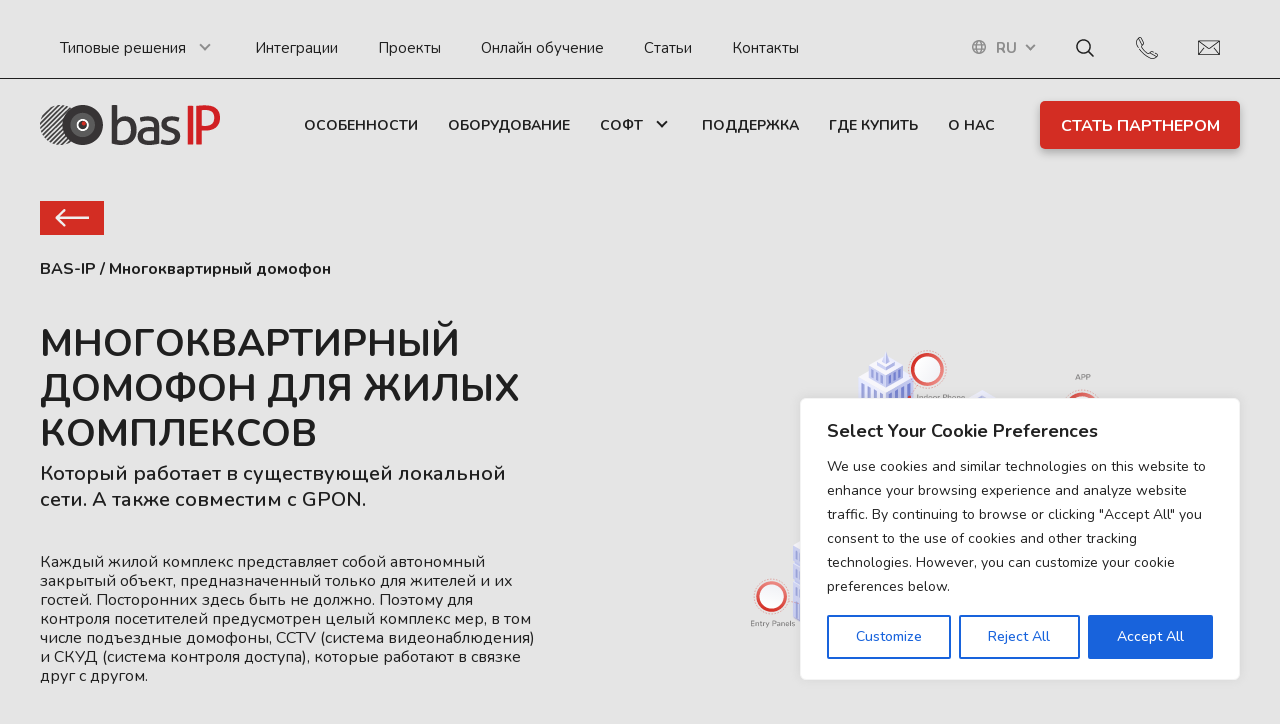

--- FILE ---
content_type: text/html; charset=UTF-8
request_url: https://bas-ip.com/ru/%D0%BC%D0%BD%D0%BE%D0%B3%D0%BE%D0%BA%D0%B2%D0%B0%D1%80%D1%82%D0%B8%D1%80%D0%BD%D1%8B%D0%B9-%D0%B4%D0%BE%D0%BC%D0%BE%D1%84%D0%BE%D0%BD/
body_size: 33717
content:
<!DOCTYPE html>
<html lang="ru-RU" prefix="og: https://ogp.me/ns#">
	<head>
		<meta name="viewport" content="width=device-width, initial-scale=1.0">
		<meta charset="UTF-8">
    <link rel="stylesheet" href="https://bas-ip.com/wp-content/themes/bas-ip/p_status.css?ver=1.18">
		<link rel="alternate" hreflang="en" href="https://bas-ip.com/building-intercom-system/" />
<link rel="alternate" hreflang="tr" href="https://bas-ip.com/tr/interkom-sistemi-rezidans/" />
<link rel="alternate" hreflang="pl" href="https://bas-ip.com/pl/domofon-wielorodzinny/" />
<link rel="alternate" hreflang="es" href="https://bas-ip.com/es/videoportero-comunidad/" />
<link rel="alternate" hreflang="pt-pt" href="https://bas-ip.com/pt-pt/interfone-residencial-para-apartamento/" />
<link rel="alternate" hreflang="cs" href="https://bas-ip.com/cs/domovni-telefon-do-panelaku/" />
<link rel="alternate" hreflang="fr" href="https://bas-ip.com/fr/interphone-immeuble-collectif/" />
<link rel="alternate" hreflang="de" href="https://bas-ip.com/de/tuersprechanlage-mehrfamilienhaus/" />
<link rel="alternate" hreflang="ru" href="https://bas-ip.com/ru/%D0%BC%D0%BD%D0%BE%D0%B3%D0%BE%D0%BA%D0%B2%D0%B0%D1%80%D1%82%D0%B8%D1%80%D0%BD%D1%8B%D0%B9-%D0%B4%D0%BE%D0%BC%D0%BE%D1%84%D0%BE%D0%BD/" />
<link rel="alternate" hreflang="vi" href="https://bas-ip.com/vi/he-thong-lien-lac-noi-bo-intercom/" />
<link rel="alternate" hreflang="it" href="https://bas-ip.com/it/videocitofono-condominiale/" />
<link rel="alternate" hreflang="nl" href="https://bas-ip.com/nl/intercom-systeem-appartementen/" />
<link rel="alternate" hreflang="et" href="https://bas-ip.com/et/fonolukk-kortermajale/" />
<link rel="alternate" hreflang="lt" href="https://bas-ip.com/lt/telefonspynes-ir-domofonai-daugiabuciams/" />
<link rel="alternate" hreflang="fi" href="https://bas-ip.com/fi/ovipuhelinjarjestelma-kerrostaloon/" />
<link rel="alternate" hreflang="ja" href="https://bas-ip.com/ja/%E7%8E%84%E9%96%A2-%E3%82%A4%E3%83%B3%E3%82%BF%E3%83%BC%E3%83%9B%E3%83%B3/" />
<link rel="alternate" hreflang="lv" href="https://bas-ip.com/lv/domofons-daudzdzivoklu-majai/" />
<link rel="alternate" hreflang="bg" href="https://bas-ip.com/bg/%D0%B4%D0%BE%D0%BC%D0%BE%D1%84%D0%BE%D0%BD%D0%BD%D0%B8-%D1%81%D0%B8%D1%81%D1%82%D0%B5%D0%BC%D0%B8/" />
<link rel="alternate" hreflang="hr" href="https://bas-ip.com/hr/portafon-za-zgrade/" />
<link rel="alternate" hreflang="sl" href="https://bas-ip.com/sl/vecstanovanjski-domofon/" />
<link rel="alternate" hreflang="sv" href="https://bas-ip.com/sv/porttelefon-bostadsratt/" />
<link rel="alternate" hreflang="ro" href="https://bas-ip.com/ro/interfon-apartament/" />
<link rel="alternate" hreflang="da" href="https://bas-ip.com/da/dortelefon-til-lejligheder-og-etageejendom/" />
<link rel="alternate" hreflang="no" href="https://bas-ip.com/no/porttelefon-borettslag/" />
<link rel="alternate" hreflang="sr" href="https://bas-ip.com/sr/portafon-za-zgrade/" />
<link rel="alternate" hreflang="el" href="https://bas-ip.com/el/%CE%B5%CE%BD%CE%B4%CE%BF%CE%B5%CF%80%CE%B9%CE%BA%CE%BF%CE%B9%CE%BD%CF%89%CE%BD%CE%AF%CE%B1-%CF%80%CE%BF%CE%BB%CF%85%CE%BA%CE%B1%CF%84%CE%BF%CE%B9%CE%BA%CE%AF%CE%B1%CF%82/" />
<link rel="alternate" hreflang="hu" href="https://bas-ip.com/hu/tobblakasos-epulet/" />
<link rel="alternate" hreflang="id" href="https://bas-ip.com/id/interkom-bangunan/" />
<link rel="alternate" hreflang="hi" href="https://bas-ip.com/hi/%E0%A4%AC%E0%A4%B2%E0%A4%A1%E0%A4%97-%E0%A4%87%E0%A4%9F%E0%A4%B0%E0%A4%95%E0%A4%AE/" />
<link rel="alternate" hreflang="uk" href="https://bas-ip.com/uk/%D0%B4%D0%BB%D1%8F-%D0%B1%D0%B0%D0%B3%D0%B0%D1%82%D0%BE%D0%BA%D0%B2%D0%B0%D1%80%D1%82%D0%B8%D1%80%D0%BD%D0%B8%D1%85-%D0%B1%D1%83%D0%B4%D0%B8%D0%BD%D0%BA%D1%96%D0%B2/" />
<link rel="alternate" hreflang="x-default" href="https://bas-ip.com/building-intercom-system/" />

<!-- Поисковая оптимизация от Rank Math Pro - https://rankmath.com/ -->
<title>Многоквартирный домофон - BAS-IP</title>
<meta name="description" content="Многоквартирный домофон BAS-IP на базе IP протокола. Неограниченное число устройств. Мобильное приложение. SIP подъездный домофон."/>
<meta name="robots" content="follow, index, max-snippet:-1, max-video-preview:-1, max-image-preview:large"/>
<link rel="canonical" href="https://bas-ip.com/ru/%D0%BC%D0%BD%D0%BE%D0%B3%D0%BE%D0%BA%D0%B2%D0%B0%D1%80%D1%82%D0%B8%D1%80%D0%BD%D1%8B%D0%B9-%D0%B4%D0%BE%D0%BC%D0%BE%D1%84%D0%BE%D0%BD/" />
<meta property="og:locale" content="ru_RU" />
<meta property="og:type" content="article" />
<meta property="og:title" content="Многоквартирный домофон - BAS-IP" />
<meta property="og:description" content="Многоквартирный домофон BAS-IP на базе IP протокола. Неограниченное число устройств. Мобильное приложение. SIP подъездный домофон." />
<meta property="og:url" content="https://bas-ip.com/ru/%D0%BC%D0%BD%D0%BE%D0%B3%D0%BE%D0%BA%D0%B2%D0%B0%D1%80%D1%82%D0%B8%D1%80%D0%BD%D1%8B%D0%B9-%D0%B4%D0%BE%D0%BC%D0%BE%D1%84%D0%BE%D0%BD/" />
<meta property="og:site_name" content="BAS-IP" />
<meta property="article:publisher" content="https://www.facebook.com/basipen/" />
<meta property="og:updated_time" content="2025-03-14T13:18:18+00:00" />
<meta name="twitter:card" content="summary_large_image" />
<meta name="twitter:title" content="Многоквартирный домофон - BAS-IP" />
<meta name="twitter:description" content="Многоквартирный домофон BAS-IP на базе IP протокола. Неограниченное число устройств. Мобильное приложение. SIP подъездный домофон." />
<meta name="twitter:label1" content="Время чтения" />
<meta name="twitter:data1" content="Меньше минуты" />
<script type="application/ld+json" class="rank-math-schema-pro">{"@context":"https://schema.org","@graph":[{"@type":"BreadcrumbList","@id":"https://bas-ip.com/ru/%D0%BC%D0%BD%D0%BE%D0%B3%D0%BE%D0%BA%D0%B2%D0%B0%D1%80%D1%82%D0%B8%D1%80%D0%BD%D1%8B%D0%B9-%D0%B4%D0%BE%D0%BC%D0%BE%D1%84%D0%BE%D0%BD/#breadcrumb","itemListElement":[{"@type":"ListItem","position":"1","item":{"@id":"https://bas-ip.com","name":"Startseite"}},{"@type":"ListItem","position":"2","item":{"@id":"https://bas-ip.com/ru/%D0%BC%D0%BD%D0%BE%D0%B3%D0%BE%D0%BA%D0%B2%D0%B0%D1%80%D1%82%D0%B8%D1%80%D0%BD%D1%8B%D0%B9-%D0%B4%D0%BE%D0%BC%D0%BE%D1%84%D0%BE%D0%BD/","name":"\u041c\u043d\u043e\u0433\u043e\u043a\u0432\u0430\u0440\u0442\u0438\u0440\u043d\u044b\u0439 \u0434\u043e\u043c\u043e\u0444\u043e\u043d"}}]}]}</script>
<!-- /Rank Math WordPress SEO плагин -->

<link rel='dns-prefetch' href='//bas-ip.com' />
<link rel='dns-prefetch' href='//cdnjs.cloudflare.com' />
<link rel='dns-prefetch' href='//unpkg.com' />
<link rel="alternate" type="application/rss+xml" title="BAS-IP &raquo; Лента" href="https://bas-ip.com/ru/feed/" />
<link rel="alternate" type="application/rss+xml" title="BAS-IP &raquo; Лента комментариев" href="https://bas-ip.com/ru/comments/feed/" />
<link rel="alternate" title="oEmbed (JSON)" type="application/json+oembed" href="https://bas-ip.com/ru/wp-json/oembed/1.0/embed?url=https%3A%2F%2Fbas-ip.com%2Fru%2F%25D0%25BC%25D0%25BD%25D0%25BE%25D0%25B3%25D0%25BE%25D0%25BA%25D0%25B2%25D0%25B0%25D1%2580%25D1%2582%25D0%25B8%25D1%2580%25D0%25BD%25D1%258B%25D0%25B9-%25D0%25B4%25D0%25BE%25D0%25BC%25D0%25BE%25D1%2584%25D0%25BE%25D0%25BD%2F" />
<link rel="alternate" title="oEmbed (XML)" type="text/xml+oembed" href="https://bas-ip.com/ru/wp-json/oembed/1.0/embed?url=https%3A%2F%2Fbas-ip.com%2Fru%2F%25D0%25BC%25D0%25BD%25D0%25BE%25D0%25B3%25D0%25BE%25D0%25BA%25D0%25B2%25D0%25B0%25D1%2580%25D1%2582%25D0%25B8%25D1%2580%25D0%25BD%25D1%258B%25D0%25B9-%25D0%25B4%25D0%25BE%25D0%25BC%25D0%25BE%25D1%2584%25D0%25BE%25D0%25BD%2F&#038;format=xml" />
<style id='wp-img-auto-sizes-contain-inline-css'>
img:is([sizes=auto i],[sizes^="auto," i]){contain-intrinsic-size:3000px 1500px}
/*# sourceURL=wp-img-auto-sizes-contain-inline-css */
</style>
<style id='wp-emoji-styles-inline-css'>

	img.wp-smiley, img.emoji {
		display: inline !important;
		border: none !important;
		box-shadow: none !important;
		height: 1em !important;
		width: 1em !important;
		margin: 0 0.07em !important;
		vertical-align: -0.1em !important;
		background: none !important;
		padding: 0 !important;
	}
/*# sourceURL=wp-emoji-styles-inline-css */
</style>
<link rel='stylesheet' id='wp-block-library-css' href='https://bas-ip.com/wp-includes/css/dist/block-library/style.min.css?ver=6.9' media='all' />
<style id='global-styles-inline-css'>
:root{--wp--preset--aspect-ratio--square: 1;--wp--preset--aspect-ratio--4-3: 4/3;--wp--preset--aspect-ratio--3-4: 3/4;--wp--preset--aspect-ratio--3-2: 3/2;--wp--preset--aspect-ratio--2-3: 2/3;--wp--preset--aspect-ratio--16-9: 16/9;--wp--preset--aspect-ratio--9-16: 9/16;--wp--preset--color--black: #000000;--wp--preset--color--cyan-bluish-gray: #abb8c3;--wp--preset--color--white: #ffffff;--wp--preset--color--pale-pink: #f78da7;--wp--preset--color--vivid-red: #cf2e2e;--wp--preset--color--luminous-vivid-orange: #ff6900;--wp--preset--color--luminous-vivid-amber: #fcb900;--wp--preset--color--light-green-cyan: #7bdcb5;--wp--preset--color--vivid-green-cyan: #00d084;--wp--preset--color--pale-cyan-blue: #8ed1fc;--wp--preset--color--vivid-cyan-blue: #0693e3;--wp--preset--color--vivid-purple: #9b51e0;--wp--preset--gradient--vivid-cyan-blue-to-vivid-purple: linear-gradient(135deg,rgb(6,147,227) 0%,rgb(155,81,224) 100%);--wp--preset--gradient--light-green-cyan-to-vivid-green-cyan: linear-gradient(135deg,rgb(122,220,180) 0%,rgb(0,208,130) 100%);--wp--preset--gradient--luminous-vivid-amber-to-luminous-vivid-orange: linear-gradient(135deg,rgb(252,185,0) 0%,rgb(255,105,0) 100%);--wp--preset--gradient--luminous-vivid-orange-to-vivid-red: linear-gradient(135deg,rgb(255,105,0) 0%,rgb(207,46,46) 100%);--wp--preset--gradient--very-light-gray-to-cyan-bluish-gray: linear-gradient(135deg,rgb(238,238,238) 0%,rgb(169,184,195) 100%);--wp--preset--gradient--cool-to-warm-spectrum: linear-gradient(135deg,rgb(74,234,220) 0%,rgb(151,120,209) 20%,rgb(207,42,186) 40%,rgb(238,44,130) 60%,rgb(251,105,98) 80%,rgb(254,248,76) 100%);--wp--preset--gradient--blush-light-purple: linear-gradient(135deg,rgb(255,206,236) 0%,rgb(152,150,240) 100%);--wp--preset--gradient--blush-bordeaux: linear-gradient(135deg,rgb(254,205,165) 0%,rgb(254,45,45) 50%,rgb(107,0,62) 100%);--wp--preset--gradient--luminous-dusk: linear-gradient(135deg,rgb(255,203,112) 0%,rgb(199,81,192) 50%,rgb(65,88,208) 100%);--wp--preset--gradient--pale-ocean: linear-gradient(135deg,rgb(255,245,203) 0%,rgb(182,227,212) 50%,rgb(51,167,181) 100%);--wp--preset--gradient--electric-grass: linear-gradient(135deg,rgb(202,248,128) 0%,rgb(113,206,126) 100%);--wp--preset--gradient--midnight: linear-gradient(135deg,rgb(2,3,129) 0%,rgb(40,116,252) 100%);--wp--preset--font-size--small: 13px;--wp--preset--font-size--medium: 20px;--wp--preset--font-size--large: 36px;--wp--preset--font-size--x-large: 42px;--wp--preset--spacing--20: 0.44rem;--wp--preset--spacing--30: 0.67rem;--wp--preset--spacing--40: 1rem;--wp--preset--spacing--50: 1.5rem;--wp--preset--spacing--60: 2.25rem;--wp--preset--spacing--70: 3.38rem;--wp--preset--spacing--80: 5.06rem;--wp--preset--shadow--natural: 6px 6px 9px rgba(0, 0, 0, 0.2);--wp--preset--shadow--deep: 12px 12px 50px rgba(0, 0, 0, 0.4);--wp--preset--shadow--sharp: 6px 6px 0px rgba(0, 0, 0, 0.2);--wp--preset--shadow--outlined: 6px 6px 0px -3px rgb(255, 255, 255), 6px 6px rgb(0, 0, 0);--wp--preset--shadow--crisp: 6px 6px 0px rgb(0, 0, 0);}:where(.is-layout-flex){gap: 0.5em;}:where(.is-layout-grid){gap: 0.5em;}body .is-layout-flex{display: flex;}.is-layout-flex{flex-wrap: wrap;align-items: center;}.is-layout-flex > :is(*, div){margin: 0;}body .is-layout-grid{display: grid;}.is-layout-grid > :is(*, div){margin: 0;}:where(.wp-block-columns.is-layout-flex){gap: 2em;}:where(.wp-block-columns.is-layout-grid){gap: 2em;}:where(.wp-block-post-template.is-layout-flex){gap: 1.25em;}:where(.wp-block-post-template.is-layout-grid){gap: 1.25em;}.has-black-color{color: var(--wp--preset--color--black) !important;}.has-cyan-bluish-gray-color{color: var(--wp--preset--color--cyan-bluish-gray) !important;}.has-white-color{color: var(--wp--preset--color--white) !important;}.has-pale-pink-color{color: var(--wp--preset--color--pale-pink) !important;}.has-vivid-red-color{color: var(--wp--preset--color--vivid-red) !important;}.has-luminous-vivid-orange-color{color: var(--wp--preset--color--luminous-vivid-orange) !important;}.has-luminous-vivid-amber-color{color: var(--wp--preset--color--luminous-vivid-amber) !important;}.has-light-green-cyan-color{color: var(--wp--preset--color--light-green-cyan) !important;}.has-vivid-green-cyan-color{color: var(--wp--preset--color--vivid-green-cyan) !important;}.has-pale-cyan-blue-color{color: var(--wp--preset--color--pale-cyan-blue) !important;}.has-vivid-cyan-blue-color{color: var(--wp--preset--color--vivid-cyan-blue) !important;}.has-vivid-purple-color{color: var(--wp--preset--color--vivid-purple) !important;}.has-black-background-color{background-color: var(--wp--preset--color--black) !important;}.has-cyan-bluish-gray-background-color{background-color: var(--wp--preset--color--cyan-bluish-gray) !important;}.has-white-background-color{background-color: var(--wp--preset--color--white) !important;}.has-pale-pink-background-color{background-color: var(--wp--preset--color--pale-pink) !important;}.has-vivid-red-background-color{background-color: var(--wp--preset--color--vivid-red) !important;}.has-luminous-vivid-orange-background-color{background-color: var(--wp--preset--color--luminous-vivid-orange) !important;}.has-luminous-vivid-amber-background-color{background-color: var(--wp--preset--color--luminous-vivid-amber) !important;}.has-light-green-cyan-background-color{background-color: var(--wp--preset--color--light-green-cyan) !important;}.has-vivid-green-cyan-background-color{background-color: var(--wp--preset--color--vivid-green-cyan) !important;}.has-pale-cyan-blue-background-color{background-color: var(--wp--preset--color--pale-cyan-blue) !important;}.has-vivid-cyan-blue-background-color{background-color: var(--wp--preset--color--vivid-cyan-blue) !important;}.has-vivid-purple-background-color{background-color: var(--wp--preset--color--vivid-purple) !important;}.has-black-border-color{border-color: var(--wp--preset--color--black) !important;}.has-cyan-bluish-gray-border-color{border-color: var(--wp--preset--color--cyan-bluish-gray) !important;}.has-white-border-color{border-color: var(--wp--preset--color--white) !important;}.has-pale-pink-border-color{border-color: var(--wp--preset--color--pale-pink) !important;}.has-vivid-red-border-color{border-color: var(--wp--preset--color--vivid-red) !important;}.has-luminous-vivid-orange-border-color{border-color: var(--wp--preset--color--luminous-vivid-orange) !important;}.has-luminous-vivid-amber-border-color{border-color: var(--wp--preset--color--luminous-vivid-amber) !important;}.has-light-green-cyan-border-color{border-color: var(--wp--preset--color--light-green-cyan) !important;}.has-vivid-green-cyan-border-color{border-color: var(--wp--preset--color--vivid-green-cyan) !important;}.has-pale-cyan-blue-border-color{border-color: var(--wp--preset--color--pale-cyan-blue) !important;}.has-vivid-cyan-blue-border-color{border-color: var(--wp--preset--color--vivid-cyan-blue) !important;}.has-vivid-purple-border-color{border-color: var(--wp--preset--color--vivid-purple) !important;}.has-vivid-cyan-blue-to-vivid-purple-gradient-background{background: var(--wp--preset--gradient--vivid-cyan-blue-to-vivid-purple) !important;}.has-light-green-cyan-to-vivid-green-cyan-gradient-background{background: var(--wp--preset--gradient--light-green-cyan-to-vivid-green-cyan) !important;}.has-luminous-vivid-amber-to-luminous-vivid-orange-gradient-background{background: var(--wp--preset--gradient--luminous-vivid-amber-to-luminous-vivid-orange) !important;}.has-luminous-vivid-orange-to-vivid-red-gradient-background{background: var(--wp--preset--gradient--luminous-vivid-orange-to-vivid-red) !important;}.has-very-light-gray-to-cyan-bluish-gray-gradient-background{background: var(--wp--preset--gradient--very-light-gray-to-cyan-bluish-gray) !important;}.has-cool-to-warm-spectrum-gradient-background{background: var(--wp--preset--gradient--cool-to-warm-spectrum) !important;}.has-blush-light-purple-gradient-background{background: var(--wp--preset--gradient--blush-light-purple) !important;}.has-blush-bordeaux-gradient-background{background: var(--wp--preset--gradient--blush-bordeaux) !important;}.has-luminous-dusk-gradient-background{background: var(--wp--preset--gradient--luminous-dusk) !important;}.has-pale-ocean-gradient-background{background: var(--wp--preset--gradient--pale-ocean) !important;}.has-electric-grass-gradient-background{background: var(--wp--preset--gradient--electric-grass) !important;}.has-midnight-gradient-background{background: var(--wp--preset--gradient--midnight) !important;}.has-small-font-size{font-size: var(--wp--preset--font-size--small) !important;}.has-medium-font-size{font-size: var(--wp--preset--font-size--medium) !important;}.has-large-font-size{font-size: var(--wp--preset--font-size--large) !important;}.has-x-large-font-size{font-size: var(--wp--preset--font-size--x-large) !important;}
/*# sourceURL=global-styles-inline-css */
</style>

<style id='classic-theme-styles-inline-css'>
/*! This file is auto-generated */
.wp-block-button__link{color:#fff;background-color:#32373c;border-radius:9999px;box-shadow:none;text-decoration:none;padding:calc(.667em + 2px) calc(1.333em + 2px);font-size:1.125em}.wp-block-file__button{background:#32373c;color:#fff;text-decoration:none}
/*# sourceURL=/wp-includes/css/classic-themes.min.css */
</style>
<link rel='stylesheet' id='wpml-blocks-css' href='https://bas-ip.com/wp-content/plugins/sitepress-multilingual-cms/dist/css/blocks/styles.css?ver=4.6.8' media='all' />
<link rel='stylesheet' id='contact-form-7-css' href='https://bas-ip.com/wp-content/plugins/contact-form-7/includes/css/styles.css?ver=5.8.3' media='all' />
<link rel='stylesheet' id='nbcpf-intlTelInput-style-css' href='https://bas-ip.com/wp-content/plugins/country-phone-field-contact-form-7/assets/css/intlTelInput.min.css?ver=6.9' media='all' />
<link rel='stylesheet' id='nbcpf-countryFlag-style-css' href='https://bas-ip.com/wp-content/plugins/country-phone-field-contact-form-7/assets/css/countrySelect.min.css?ver=6.9' media='all' />
<link rel='stylesheet' id='slick-css' href='https://cdnjs.cloudflare.com/ajax/libs/slick-carousel/1.9.0/slick.min.css?ver=6.9' media='all' />
<link rel='stylesheet' id='fancybox-css' href='https://cdnjs.cloudflare.com/ajax/libs/fancybox/3.5.7/jquery.fancybox.min.css?ver=6.9' media='all' />
<link rel='stylesheet' id='aos-css' href='https://unpkg.com/aos@2.3.1/dist/aos.css?ver=6.9' media='all' />
<link rel='stylesheet' id='base-style-css' href='https://bas-ip.com/wp-content/themes/bas-ip/style.css?ver=6.9' media='all' />
<script id="cookie-law-info-js-extra">
var _ckyConfig = {"_ipData":[],"_assetsURL":"https://bas-ip.com/wp-content/plugins/cookie-law-info/lite/frontend/images/","_publicURL":"https://bas-ip.com","_expiry":"365","_categories":[{"name":"Necessary","slug":"necessary","isNecessary":true,"ccpaDoNotSell":true,"cookies":[],"active":true,"defaultConsent":{"gdpr":true,"ccpa":true}},{"name":"Functional","slug":"functional","isNecessary":false,"ccpaDoNotSell":true,"cookies":[],"active":true,"defaultConsent":{"gdpr":false,"ccpa":false}},{"name":"Analytics","slug":"analytics","isNecessary":false,"ccpaDoNotSell":true,"cookies":[],"active":true,"defaultConsent":{"gdpr":false,"ccpa":false}},{"name":"Performance","slug":"performance","isNecessary":false,"ccpaDoNotSell":true,"cookies":[],"active":true,"defaultConsent":{"gdpr":false,"ccpa":false}},{"name":"Advertisement","slug":"advertisement","isNecessary":false,"ccpaDoNotSell":true,"cookies":[],"active":true,"defaultConsent":{"gdpr":false,"ccpa":false}}],"_activeLaw":"gdpr","_rootDomain":"","_block":"1","_showBanner":"1","_bannerConfig":{"settings":{"type":"box","position":"bottom-right","applicableLaw":"gdpr"},"behaviours":{"reloadBannerOnAccept":false,"loadAnalyticsByDefault":false,"animations":{"onLoad":"animate","onHide":"sticky"}},"config":{"revisitConsent":{"status":false,"tag":"revisit-consent","position":"bottom-left","meta":{"url":"#"},"styles":{"background-color":"#0056A7"},"elements":{"title":{"type":"text","tag":"revisit-consent-title","status":true,"styles":{"color":"#0056a7"}}}},"preferenceCenter":{"toggle":{"status":true,"tag":"detail-category-toggle","type":"toggle","states":{"active":{"styles":{"background-color":"#1863DC"}},"inactive":{"styles":{"background-color":"#D0D5D2"}}}}},"categoryPreview":{"status":false,"toggle":{"status":true,"tag":"detail-category-preview-toggle","type":"toggle","states":{"active":{"styles":{"background-color":"#1863DC"}},"inactive":{"styles":{"background-color":"#D0D5D2"}}}}},"videoPlaceholder":{"status":true,"styles":{"background-color":"#000000","border-color":"#000000","color":"#ffffff"}},"readMore":{"status":false,"tag":"readmore-button","type":"link","meta":{"noFollow":true,"newTab":true},"styles":{"color":"#1863DC","background-color":"transparent","border-color":"transparent"}},"auditTable":{"status":true},"optOption":{"status":true,"toggle":{"status":true,"tag":"optout-option-toggle","type":"toggle","states":{"active":{"styles":{"background-color":"#1863dc"}},"inactive":{"styles":{"background-color":"#FFFFFF"}}}}}}},"_version":"3.1.7","_logConsent":"1","_tags":[{"tag":"accept-button","styles":{"color":"#FFFFFF","background-color":"#1863DC","border-color":"#1863DC"}},{"tag":"reject-button","styles":{"color":"#1863DC","background-color":"transparent","border-color":"#1863DC"}},{"tag":"settings-button","styles":{"color":"#1863DC","background-color":"transparent","border-color":"#1863DC"}},{"tag":"readmore-button","styles":{"color":"#1863DC","background-color":"transparent","border-color":"transparent"}},{"tag":"donotsell-button","styles":{"color":"#1863DC","background-color":"transparent","border-color":"transparent"}},{"tag":"accept-button","styles":{"color":"#FFFFFF","background-color":"#1863DC","border-color":"#1863DC"}},{"tag":"revisit-consent","styles":{"background-color":"#0056A7"}}],"_shortCodes":[{"key":"cky_readmore","content":"\u003Ca href=\"#\" class=\"cky-policy\" aria-label=\"Cookie Policy\" target=\"_blank\" rel=\"noopener\" data-cky-tag=\"readmore-button\"\u003ECookie Policy\u003C/a\u003E","tag":"readmore-button","status":false,"attributes":{"rel":"nofollow","target":"_blank"}},{"key":"cky_show_desc","content":"\u003Cbutton class=\"cky-show-desc-btn\" data-cky-tag=\"show-desc-button\" aria-label=\"Show more\"\u003EShow more\u003C/button\u003E","tag":"show-desc-button","status":true,"attributes":[]},{"key":"cky_hide_desc","content":"\u003Cbutton class=\"cky-show-desc-btn\" data-cky-tag=\"hide-desc-button\" aria-label=\"Show less\"\u003EShow less\u003C/button\u003E","tag":"hide-desc-button","status":true,"attributes":[]},{"key":"cky_category_toggle_label","content":"[cky_{{status}}_category_label] [cky_preference_{{category_slug}}_title]","tag":"","status":true,"attributes":[]},{"key":"cky_enable_category_label","content":"Enable","tag":"","status":true,"attributes":[]},{"key":"cky_disable_category_label","content":"Disable","tag":"","status":true,"attributes":[]},{"key":"cky_video_placeholder","content":"\u003Cdiv class=\"video-placeholder-normal\" data-cky-tag=\"video-placeholder\" id=\"[UNIQUEID]\"\u003E\u003Cp class=\"video-placeholder-text-normal\" data-cky-tag=\"placeholder-title\"\u003EPlease accept cookies to access this content\u003C/p\u003E\u003C/div\u003E","tag":"","status":true,"attributes":[]},{"key":"cky_enable_optout_label","content":"Enable","tag":"","status":true,"attributes":[]},{"key":"cky_disable_optout_label","content":"Disable","tag":"","status":true,"attributes":[]},{"key":"cky_optout_toggle_label","content":"[cky_{{status}}_optout_label] [cky_optout_option_title]","tag":"","status":true,"attributes":[]},{"key":"cky_optout_option_title","content":"Do Not Sell or Share My Personal Information","tag":"","status":true,"attributes":[]},{"key":"cky_optout_close_label","content":"Close","tag":"","status":true,"attributes":[]}],"_rtl":"","_providersToBlock":[]};
var _ckyStyles = {"css":".cky-overlay{background: #000000; opacity: 0.4; position: fixed; top: 0; left: 0; width: 100%; height: 100%; z-index: 99999999;}.cky-hide{display: none;}.cky-btn-revisit-wrapper{display: flex; align-items: center; justify-content: center; background: #0056a7; width: 45px; height: 45px; border-radius: 50%; position: fixed; z-index: 999999; cursor: pointer;}.cky-revisit-bottom-left{bottom: 15px; left: 15px;}.cky-revisit-bottom-right{bottom: 15px; right: 15px;}.cky-btn-revisit-wrapper .cky-btn-revisit{display: flex; align-items: center; justify-content: center; background: none; border: none; cursor: pointer; position: relative; margin: 0; padding: 0;}.cky-btn-revisit-wrapper .cky-btn-revisit img{max-width: fit-content; margin: 0; height: 30px; width: 30px;}.cky-revisit-bottom-left:hover::before{content: attr(data-tooltip); position: absolute; background: #4e4b66; color: #ffffff; left: calc(100% + 7px); font-size: 12px; line-height: 16px; width: max-content; padding: 4px 8px; border-radius: 4px;}.cky-revisit-bottom-left:hover::after{position: absolute; content: \"\"; border: 5px solid transparent; left: calc(100% + 2px); border-left-width: 0; border-right-color: #4e4b66;}.cky-revisit-bottom-right:hover::before{content: attr(data-tooltip); position: absolute; background: #4e4b66; color: #ffffff; right: calc(100% + 7px); font-size: 12px; line-height: 16px; width: max-content; padding: 4px 8px; border-radius: 4px;}.cky-revisit-bottom-right:hover::after{position: absolute; content: \"\"; border: 5px solid transparent; right: calc(100% + 2px); border-right-width: 0; border-left-color: #4e4b66;}.cky-revisit-hide{display: none;}.cky-consent-container{position: fixed; width: 440px; box-sizing: border-box; z-index: 9999999; border-radius: 6px;}.cky-consent-container .cky-consent-bar{background: #ffffff; border: 1px solid; padding: 20px 26px; box-shadow: 0 -1px 10px 0 #acabab4d; border-radius: 6px;}.cky-box-bottom-left{bottom: 40px; left: 40px;}.cky-box-bottom-right{bottom: 40px; right: 40px;}.cky-box-top-left{top: 40px; left: 40px;}.cky-box-top-right{top: 40px; right: 40px;}.cky-custom-brand-logo-wrapper .cky-custom-brand-logo{width: 100px; height: auto; margin: 0 0 12px 0;}.cky-notice .cky-title{color: #212121; font-weight: 700; font-size: 18px; line-height: 24px; margin: 0 0 12px 0;}.cky-notice-des *,.cky-preference-content-wrapper *,.cky-accordion-header-des *,.cky-gpc-wrapper .cky-gpc-desc *{font-size: 14px;}.cky-notice-des{color: #212121; font-size: 14px; line-height: 24px; font-weight: 400;}.cky-notice-des img{height: 25px; width: 25px;}.cky-consent-bar .cky-notice-des p,.cky-gpc-wrapper .cky-gpc-desc p,.cky-preference-body-wrapper .cky-preference-content-wrapper p,.cky-accordion-header-wrapper .cky-accordion-header-des p,.cky-cookie-des-table li div:last-child p{color: inherit; margin-top: 0;}.cky-notice-des P:last-child,.cky-preference-content-wrapper p:last-child,.cky-cookie-des-table li div:last-child p:last-child,.cky-gpc-wrapper .cky-gpc-desc p:last-child{margin-bottom: 0;}.cky-notice-des a.cky-policy,.cky-notice-des button.cky-policy{font-size: 14px; color: #1863dc; white-space: nowrap; cursor: pointer; background: transparent; border: 1px solid; text-decoration: underline;}.cky-notice-des button.cky-policy{padding: 0;}.cky-notice-des a.cky-policy:focus-visible,.cky-notice-des button.cky-policy:focus-visible,.cky-preference-content-wrapper .cky-show-desc-btn:focus-visible,.cky-accordion-header .cky-accordion-btn:focus-visible,.cky-preference-header .cky-btn-close:focus-visible,.cky-switch input[type=\"checkbox\"]:focus-visible,.cky-footer-wrapper a:focus-visible,.cky-btn:focus-visible{outline: 2px solid #1863dc; outline-offset: 2px;}.cky-btn:focus:not(:focus-visible),.cky-accordion-header .cky-accordion-btn:focus:not(:focus-visible),.cky-preference-content-wrapper .cky-show-desc-btn:focus:not(:focus-visible),.cky-btn-revisit-wrapper .cky-btn-revisit:focus:not(:focus-visible),.cky-preference-header .cky-btn-close:focus:not(:focus-visible),.cky-consent-bar .cky-banner-btn-close:focus:not(:focus-visible){outline: 0;}button.cky-show-desc-btn:not(:hover):not(:active){color: #1863dc; background: transparent;}button.cky-accordion-btn:not(:hover):not(:active),button.cky-banner-btn-close:not(:hover):not(:active),button.cky-btn-revisit:not(:hover):not(:active),button.cky-btn-close:not(:hover):not(:active){background: transparent;}.cky-consent-bar button:hover,.cky-modal.cky-modal-open button:hover,.cky-consent-bar button:focus,.cky-modal.cky-modal-open button:focus{text-decoration: none;}.cky-notice-btn-wrapper{display: flex; justify-content: flex-start; align-items: center; flex-wrap: wrap; margin-top: 16px;}.cky-notice-btn-wrapper .cky-btn{text-shadow: none; box-shadow: none;}.cky-btn{flex: auto; max-width: 100%; font-size: 14px; font-family: inherit; line-height: 24px; padding: 8px; font-weight: 500; margin: 0 8px 0 0; border-radius: 2px; cursor: pointer; text-align: center; text-transform: none; min-height: 0;}.cky-btn:hover{opacity: 0.8;}.cky-btn-customize{color: #1863dc; background: transparent; border: 2px solid #1863dc;}.cky-btn-reject{color: #1863dc; background: transparent; border: 2px solid #1863dc;}.cky-btn-accept{background: #1863dc; color: #ffffff; border: 2px solid #1863dc;}.cky-btn:last-child{margin-right: 0;}@media (max-width: 576px){.cky-box-bottom-left{bottom: 0; left: 0;}.cky-box-bottom-right{bottom: 0; right: 0;}.cky-box-top-left{top: 0; left: 0;}.cky-box-top-right{top: 0; right: 0;}}@media (max-width: 440px){.cky-box-bottom-left, .cky-box-bottom-right, .cky-box-top-left, .cky-box-top-right{width: 100%; max-width: 100%;}.cky-consent-container .cky-consent-bar{padding: 20px 0;}.cky-custom-brand-logo-wrapper, .cky-notice .cky-title, .cky-notice-des, .cky-notice-btn-wrapper{padding: 0 24px;}.cky-notice-des{max-height: 40vh; overflow-y: scroll;}.cky-notice-btn-wrapper{flex-direction: column; margin-top: 0;}.cky-btn{width: 100%; margin: 10px 0 0 0;}.cky-notice-btn-wrapper .cky-btn-customize{order: 2;}.cky-notice-btn-wrapper .cky-btn-reject{order: 3;}.cky-notice-btn-wrapper .cky-btn-accept{order: 1; margin-top: 16px;}}@media (max-width: 352px){.cky-notice .cky-title{font-size: 16px;}.cky-notice-des *{font-size: 12px;}.cky-notice-des, .cky-btn{font-size: 12px;}}.cky-modal.cky-modal-open{display: flex; visibility: visible; -webkit-transform: translate(-50%, -50%); -moz-transform: translate(-50%, -50%); -ms-transform: translate(-50%, -50%); -o-transform: translate(-50%, -50%); transform: translate(-50%, -50%); top: 50%; left: 50%; transition: all 1s ease;}.cky-modal{box-shadow: 0 32px 68px rgba(0, 0, 0, 0.3); margin: 0 auto; position: fixed; max-width: 100%; background: #ffffff; top: 50%; box-sizing: border-box; border-radius: 6px; z-index: 999999999; color: #212121; -webkit-transform: translate(-50%, 100%); -moz-transform: translate(-50%, 100%); -ms-transform: translate(-50%, 100%); -o-transform: translate(-50%, 100%); transform: translate(-50%, 100%); visibility: hidden; transition: all 0s ease;}.cky-preference-center{max-height: 79vh; overflow: hidden; width: 845px; overflow: hidden; flex: 1 1 0; display: flex; flex-direction: column; border-radius: 6px;}.cky-preference-header{display: flex; align-items: center; justify-content: space-between; padding: 22px 24px; border-bottom: 1px solid;}.cky-preference-header .cky-preference-title{font-size: 18px; font-weight: 700; line-height: 24px;}.cky-preference-header .cky-btn-close{margin: 0; cursor: pointer; vertical-align: middle; padding: 0; background: none; border: none; width: auto; height: auto; min-height: 0; line-height: 0; text-shadow: none; box-shadow: none;}.cky-preference-header .cky-btn-close img{margin: 0; height: 10px; width: 10px;}.cky-preference-body-wrapper{padding: 0 24px; flex: 1; overflow: auto; box-sizing: border-box;}.cky-preference-content-wrapper,.cky-gpc-wrapper .cky-gpc-desc{font-size: 14px; line-height: 24px; font-weight: 400; padding: 12px 0;}.cky-preference-content-wrapper{border-bottom: 1px solid;}.cky-preference-content-wrapper img{height: 25px; width: 25px;}.cky-preference-content-wrapper .cky-show-desc-btn{font-size: 14px; font-family: inherit; color: #1863dc; text-decoration: none; line-height: 24px; padding: 0; margin: 0; white-space: nowrap; cursor: pointer; background: transparent; border-color: transparent; text-transform: none; min-height: 0; text-shadow: none; box-shadow: none;}.cky-accordion-wrapper{margin-bottom: 10px;}.cky-accordion{border-bottom: 1px solid;}.cky-accordion:last-child{border-bottom: none;}.cky-accordion .cky-accordion-item{display: flex; margin-top: 10px;}.cky-accordion .cky-accordion-body{display: none;}.cky-accordion.cky-accordion-active .cky-accordion-body{display: block; padding: 0 22px; margin-bottom: 16px;}.cky-accordion-header-wrapper{cursor: pointer; width: 100%;}.cky-accordion-item .cky-accordion-header{display: flex; justify-content: space-between; align-items: center;}.cky-accordion-header .cky-accordion-btn{font-size: 16px; font-family: inherit; color: #212121; line-height: 24px; background: none; border: none; font-weight: 700; padding: 0; margin: 0; cursor: pointer; text-transform: none; min-height: 0; text-shadow: none; box-shadow: none;}.cky-accordion-header .cky-always-active{color: #008000; font-weight: 600; line-height: 24px; font-size: 14px;}.cky-accordion-header-des{font-size: 14px; line-height: 24px; margin: 10px 0 16px 0;}.cky-accordion-chevron{margin-right: 22px; position: relative; cursor: pointer;}.cky-accordion-chevron-hide{display: none;}.cky-accordion .cky-accordion-chevron i::before{content: \"\"; position: absolute; border-right: 1.4px solid; border-bottom: 1.4px solid; border-color: inherit; height: 6px; width: 6px; -webkit-transform: rotate(-45deg); -moz-transform: rotate(-45deg); -ms-transform: rotate(-45deg); -o-transform: rotate(-45deg); transform: rotate(-45deg); transition: all 0.2s ease-in-out; top: 8px;}.cky-accordion.cky-accordion-active .cky-accordion-chevron i::before{-webkit-transform: rotate(45deg); -moz-transform: rotate(45deg); -ms-transform: rotate(45deg); -o-transform: rotate(45deg); transform: rotate(45deg);}.cky-audit-table{background: #f4f4f4; border-radius: 6px;}.cky-audit-table .cky-empty-cookies-text{color: inherit; font-size: 12px; line-height: 24px; margin: 0; padding: 10px;}.cky-audit-table .cky-cookie-des-table{font-size: 12px; line-height: 24px; font-weight: normal; padding: 15px 10px; border-bottom: 1px solid; border-bottom-color: inherit; margin: 0;}.cky-audit-table .cky-cookie-des-table:last-child{border-bottom: none;}.cky-audit-table .cky-cookie-des-table li{list-style-type: none; display: flex; padding: 3px 0;}.cky-audit-table .cky-cookie-des-table li:first-child{padding-top: 0;}.cky-cookie-des-table li div:first-child{width: 100px; font-weight: 600; word-break: break-word; word-wrap: break-word;}.cky-cookie-des-table li div:last-child{flex: 1; word-break: break-word; word-wrap: break-word; margin-left: 8px;}.cky-footer-shadow{display: block; width: 100%; height: 40px; background: linear-gradient(180deg, rgba(255, 255, 255, 0) 0%, #ffffff 100%); position: absolute; bottom: calc(100% - 1px);}.cky-footer-wrapper{position: relative;}.cky-prefrence-btn-wrapper{display: flex; flex-wrap: wrap; align-items: center; justify-content: center; padding: 22px 24px; border-top: 1px solid;}.cky-prefrence-btn-wrapper .cky-btn{flex: auto; max-width: 100%; text-shadow: none; box-shadow: none;}.cky-btn-preferences{color: #1863dc; background: transparent; border: 2px solid #1863dc;}.cky-preference-header,.cky-preference-body-wrapper,.cky-preference-content-wrapper,.cky-accordion-wrapper,.cky-accordion,.cky-accordion-wrapper,.cky-footer-wrapper,.cky-prefrence-btn-wrapper{border-color: inherit;}@media (max-width: 845px){.cky-modal{max-width: calc(100% - 16px);}}@media (max-width: 576px){.cky-modal{max-width: 100%;}.cky-preference-center{max-height: 100vh;}.cky-prefrence-btn-wrapper{flex-direction: column;}.cky-accordion.cky-accordion-active .cky-accordion-body{padding-right: 0;}.cky-prefrence-btn-wrapper .cky-btn{width: 100%; margin: 10px 0 0 0;}.cky-prefrence-btn-wrapper .cky-btn-reject{order: 3;}.cky-prefrence-btn-wrapper .cky-btn-accept{order: 1; margin-top: 0;}.cky-prefrence-btn-wrapper .cky-btn-preferences{order: 2;}}@media (max-width: 425px){.cky-accordion-chevron{margin-right: 15px;}.cky-notice-btn-wrapper{margin-top: 0;}.cky-accordion.cky-accordion-active .cky-accordion-body{padding: 0 15px;}}@media (max-width: 352px){.cky-preference-header .cky-preference-title{font-size: 16px;}.cky-preference-header{padding: 16px 24px;}.cky-preference-content-wrapper *, .cky-accordion-header-des *{font-size: 12px;}.cky-preference-content-wrapper, .cky-preference-content-wrapper .cky-show-more, .cky-accordion-header .cky-always-active, .cky-accordion-header-des, .cky-preference-content-wrapper .cky-show-desc-btn, .cky-notice-des a.cky-policy{font-size: 12px;}.cky-accordion-header .cky-accordion-btn{font-size: 14px;}}.cky-switch{display: flex;}.cky-switch input[type=\"checkbox\"]{position: relative; width: 44px; height: 24px; margin: 0; background: #d0d5d2; -webkit-appearance: none; border-radius: 50px; cursor: pointer; outline: 0; border: none; top: 0;}.cky-switch input[type=\"checkbox\"]:checked{background: #1863dc;}.cky-switch input[type=\"checkbox\"]:before{position: absolute; content: \"\"; height: 20px; width: 20px; left: 2px; bottom: 2px; border-radius: 50%; background-color: white; -webkit-transition: 0.4s; transition: 0.4s; margin: 0;}.cky-switch input[type=\"checkbox\"]:after{display: none;}.cky-switch input[type=\"checkbox\"]:checked:before{-webkit-transform: translateX(20px); -ms-transform: translateX(20px); transform: translateX(20px);}@media (max-width: 425px){.cky-switch input[type=\"checkbox\"]{width: 38px; height: 21px;}.cky-switch input[type=\"checkbox\"]:before{height: 17px; width: 17px;}.cky-switch input[type=\"checkbox\"]:checked:before{-webkit-transform: translateX(17px); -ms-transform: translateX(17px); transform: translateX(17px);}}.cky-consent-bar .cky-banner-btn-close{position: absolute; right: 9px; top: 5px; background: none; border: none; cursor: pointer; padding: 0; margin: 0; min-height: 0; line-height: 0; height: auto; width: auto; text-shadow: none; box-shadow: none;}.cky-consent-bar .cky-banner-btn-close img{height: 9px; width: 9px; margin: 0;}.cky-notice-group{font-size: 14px; line-height: 24px; font-weight: 400; color: #212121;}.cky-notice-btn-wrapper .cky-btn-do-not-sell{font-size: 14px; line-height: 24px; padding: 6px 0; margin: 0; font-weight: 500; background: none; border-radius: 2px; border: none; white-space: nowrap; cursor: pointer; text-align: left; color: #1863dc; background: transparent; border-color: transparent; box-shadow: none; text-shadow: none;}.cky-consent-bar .cky-banner-btn-close:focus-visible,.cky-notice-btn-wrapper .cky-btn-do-not-sell:focus-visible,.cky-opt-out-btn-wrapper .cky-btn:focus-visible,.cky-opt-out-checkbox-wrapper input[type=\"checkbox\"].cky-opt-out-checkbox:focus-visible{outline: 2px solid #1863dc; outline-offset: 2px;}@media (max-width: 440px){.cky-consent-container{width: 100%;}}@media (max-width: 352px){.cky-notice-des a.cky-policy, .cky-notice-btn-wrapper .cky-btn-do-not-sell{font-size: 12px;}}.cky-opt-out-wrapper{padding: 12px 0;}.cky-opt-out-wrapper .cky-opt-out-checkbox-wrapper{display: flex; align-items: center;}.cky-opt-out-checkbox-wrapper .cky-opt-out-checkbox-label{font-size: 16px; font-weight: 700; line-height: 24px; margin: 0 0 0 12px; cursor: pointer;}.cky-opt-out-checkbox-wrapper input[type=\"checkbox\"].cky-opt-out-checkbox{background-color: #ffffff; border: 1px solid black; width: 20px; height: 18.5px; margin: 0; -webkit-appearance: none; position: relative; display: flex; align-items: center; justify-content: center; border-radius: 2px; cursor: pointer;}.cky-opt-out-checkbox-wrapper input[type=\"checkbox\"].cky-opt-out-checkbox:checked{background-color: #1863dc; border: none;}.cky-opt-out-checkbox-wrapper input[type=\"checkbox\"].cky-opt-out-checkbox:checked::after{left: 6px; bottom: 4px; width: 7px; height: 13px; border: solid #ffffff; border-width: 0 3px 3px 0; border-radius: 2px; -webkit-transform: rotate(45deg); -ms-transform: rotate(45deg); transform: rotate(45deg); content: \"\"; position: absolute; box-sizing: border-box;}.cky-opt-out-checkbox-wrapper.cky-disabled .cky-opt-out-checkbox-label,.cky-opt-out-checkbox-wrapper.cky-disabled input[type=\"checkbox\"].cky-opt-out-checkbox{cursor: no-drop;}.cky-gpc-wrapper{margin: 0 0 0 32px;}.cky-footer-wrapper .cky-opt-out-btn-wrapper{display: flex; flex-wrap: wrap; align-items: center; justify-content: center; padding: 22px 24px;}.cky-opt-out-btn-wrapper .cky-btn{flex: auto; max-width: 100%; text-shadow: none; box-shadow: none;}.cky-opt-out-btn-wrapper .cky-btn-cancel{border: 1px solid #dedfe0; background: transparent; color: #858585;}.cky-opt-out-btn-wrapper .cky-btn-confirm{background: #1863dc; color: #ffffff; border: 1px solid #1863dc;}@media (max-width: 352px){.cky-opt-out-checkbox-wrapper .cky-opt-out-checkbox-label{font-size: 14px;}.cky-gpc-wrapper .cky-gpc-desc, .cky-gpc-wrapper .cky-gpc-desc *{font-size: 12px;}.cky-opt-out-checkbox-wrapper input[type=\"checkbox\"].cky-opt-out-checkbox{width: 16px; height: 16px;}.cky-opt-out-checkbox-wrapper input[type=\"checkbox\"].cky-opt-out-checkbox:checked::after{left: 5px; bottom: 4px; width: 3px; height: 9px;}.cky-gpc-wrapper{margin: 0 0 0 28px;}}.video-placeholder-youtube{background-size: 100% 100%; background-position: center; background-repeat: no-repeat; background-color: #b2b0b059; position: relative; display: flex; align-items: center; justify-content: center; max-width: 100%;}.video-placeholder-text-youtube{text-align: center; align-items: center; padding: 10px 16px; background-color: #000000cc; color: #ffffff; border: 1px solid; border-radius: 2px; cursor: pointer;}.video-placeholder-normal{background-image: url(\"/wp-content/plugins/cookie-law-info/lite/frontend/images/placeholder.svg\"); background-size: 80px; background-position: center; background-repeat: no-repeat; background-color: #b2b0b059; position: relative; display: flex; align-items: flex-end; justify-content: center; max-width: 100%;}.video-placeholder-text-normal{align-items: center; padding: 10px 16px; text-align: center; border: 1px solid; border-radius: 2px; cursor: pointer;}.cky-rtl{direction: rtl; text-align: right;}.cky-rtl .cky-banner-btn-close{left: 9px; right: auto;}.cky-rtl .cky-notice-btn-wrapper .cky-btn:last-child{margin-right: 8px;}.cky-rtl .cky-notice-btn-wrapper .cky-btn:first-child{margin-right: 0;}.cky-rtl .cky-notice-btn-wrapper{margin-left: 0; margin-right: 15px;}.cky-rtl .cky-prefrence-btn-wrapper .cky-btn{margin-right: 8px;}.cky-rtl .cky-prefrence-btn-wrapper .cky-btn:first-child{margin-right: 0;}.cky-rtl .cky-accordion .cky-accordion-chevron i::before{border: none; border-left: 1.4px solid; border-top: 1.4px solid; left: 12px;}.cky-rtl .cky-accordion.cky-accordion-active .cky-accordion-chevron i::before{-webkit-transform: rotate(-135deg); -moz-transform: rotate(-135deg); -ms-transform: rotate(-135deg); -o-transform: rotate(-135deg); transform: rotate(-135deg);}@media (max-width: 768px){.cky-rtl .cky-notice-btn-wrapper{margin-right: 0;}}@media (max-width: 576px){.cky-rtl .cky-notice-btn-wrapper .cky-btn:last-child{margin-right: 0;}.cky-rtl .cky-prefrence-btn-wrapper .cky-btn{margin-right: 0;}.cky-rtl .cky-accordion.cky-accordion-active .cky-accordion-body{padding: 0 22px 0 0;}}@media (max-width: 425px){.cky-rtl .cky-accordion.cky-accordion-active .cky-accordion-body{padding: 0 15px 0 0;}}.cky-rtl .cky-opt-out-btn-wrapper .cky-btn{margin-right: 12px;}.cky-rtl .cky-opt-out-btn-wrapper .cky-btn:first-child{margin-right: 0;}.cky-rtl .cky-opt-out-checkbox-wrapper .cky-opt-out-checkbox-label{margin: 0 12px 0 0;}"};
//# sourceURL=cookie-law-info-js-extra
</script>
<script src="https://bas-ip.com/wp-content/plugins/cookie-law-info/lite/frontend/js/script.min.js?ver=3.1.7" id="cookie-law-info-js"></script>
<script src="https://cdnjs.cloudflare.com/ajax/libs/gsap/3.12.2/gsap.min.js?ver=3.12.2" id="gsap-js"></script>
<script src="https://bas-ip.com/wp-content/plugins/svg-support/vendor/DOMPurify/DOMPurify.min.js?ver=1.0.1" id="bodhi-dompurify-library-js"></script>
<script src="https://bas-ip.com/wp-includes/js/jquery/jquery.min.js?ver=3.7.1" id="jquery-core-js"></script>
<script src="https://bas-ip.com/wp-includes/js/jquery/jquery-migrate.min.js?ver=3.4.1" id="jquery-migrate-js"></script>
<script src="https://bas-ip.com/wp-content/plugins/stop-user-enumeration/frontend/js/frontend.js?ver=1.4.9" id="stop-user-enumeration-js"></script>
<script src="https://bas-ip.com/wp-content/plugins/svg-support/js/min/svgs-inline-min.js?ver=1.0.1" id="bodhi_svg_inline-js"></script>
<script id="bodhi_svg_inline-js-after">
cssTarget={"Bodhi":"img.style-svg","ForceInlineSVG":"style-svg"};ForceInlineSVGActive="true";frontSanitizationEnabled="on";
//# sourceURL=bodhi_svg_inline-js-after
</script>
<link rel="https://api.w.org/" href="https://bas-ip.com/ru/wp-json/" /><link rel="alternate" title="JSON" type="application/json" href="https://bas-ip.com/ru/wp-json/wp/v2/pages/1689" /><link rel="EditURI" type="application/rsd+xml" title="RSD" href="https://bas-ip.com/xmlrpc.php?rsd" />
<link rel='shortlink' href='https://bas-ip.com/ru/?p=1689' />
<meta name="generator" content="WPML ver:4.6.8 stt:7,22,9,12,37,1,15,18,4,3,13,21,23,25,27,28,31,32,38,40,41,44,45,49,46,2,50,53,54,57;" />
<style id="cky-style-inline">[data-cky-tag]{visibility:hidden;}</style><!-- Google tag (gtag.js) -->
<script async src="https://www.googletagmanager.com/gtag/js?id=G-HX4PVT7PBH"></script>
<script>
  window.dataLayer = window.dataLayer || [];
  function gtag(){dataLayer.push(arguments);}
  gtag('js', new Date());

  gtag('config', 'G-HX4PVT7PBH');
</script>	<link rel='stylesheet' id='acf-block-block-general-hero-css' href='https://bas-ip.com/wp-content/themes/bas-ip/css/acf-gutenberg/block-general-hero.css?ver=1671469351' media='all' />
<link rel='stylesheet' id='acf-block-block-products-slider-gated-community-css' href='https://bas-ip.com/wp-content/themes/bas-ip/css/acf-gutenberg/block-products-slider-gated-community.css?ver=1671469361' media='all' />
<link rel='stylesheet' id='acf-block-block-products-features-gated-community-css' href='https://bas-ip.com/wp-content/themes/bas-ip/css/acf-gutenberg/block-products-features-gated-community.css?ver=1671469361' media='all' />
<link rel='stylesheet' id='acf-block-block-info-slider-gated-community-css' href='https://bas-ip.com/wp-content/themes/bas-ip/css/acf-gutenberg/block-info-slider-gated-community.css?ver=1671469354' media='all' />
<link rel='stylesheet' id='acf-block-block-product-design-awards-css' href='https://bas-ip.com/wp-content/themes/bas-ip/css/acf-gutenberg/block-product-design-awards.css?ver=1671469356' media='all' />
<link rel='stylesheet' id='acf-block-block-info-boxes-gated-community-css' href='https://bas-ip.com/wp-content/themes/bas-ip/css/acf-gutenberg/block-info-boxes-gated-community.css?ver=1671469353' media='all' />
<link rel='stylesheet' id='acf-block-block-compare-bas-ip-brand-css' href='https://bas-ip.com/wp-content/themes/bas-ip/css/acf-gutenberg/block-compare-bas-ip-brand.css?ver=1671469343' media='all' />
<link rel='stylesheet' id='acf-block-block-projects-slider-css' href='https://bas-ip.com/wp-content/themes/bas-ip/css/acf-gutenberg/block-projects-slider.css?ver=1671469362' media='all' />
<link rel='stylesheet' id='acf-block-block-info-image-gated-community-css' href='https://bas-ip.com/wp-content/themes/bas-ip/css/acf-gutenberg/block-info-image-gated-community.css?ver=1671469353' media='all' />
<link rel='stylesheet' id='acf-block-block-certifications-css' href='https://bas-ip.com/wp-content/themes/bas-ip/css/acf-gutenberg/block-certifications.css?ver=1671469343' media='all' />
<link rel='stylesheet' id='acf-block-block-text-image-gated-community-css' href='https://bas-ip.com/wp-content/themes/bas-ip/css/acf-gutenberg/block-text-image-gated-community.css?ver=1671469362' media='all' />
<link rel='stylesheet' id='acf-block-block-sign-up-css' href='https://bas-ip.com/wp-content/themes/bas-ip/css/acf-gutenberg/block-sign-up.css?ver=1671469362' media='all' />
<link rel='stylesheet' id='acffa_font-awesome-css' href='https://use.fontawesome.com/releases/v6.7.2/css/all.css?ver=6.7.2' media='all' />
</head>
	<body class="wp-singular page-template-default page page-id-1689 wp-custom-logo wp-theme-bas-ip">
		<!-- Google Tag Manager (noscript) -->
<noscript><iframe src="https://www.googletagmanager.com/ns.html?id=GTM-WKM3M3F"
height="0" width="0" style="display:none;visibility:hidden"></iframe></noscript>
<!-- End Google Tag Manager (noscript) -->		<noscript><div>Javascript must be enabled for the correct page display</div></noscript>
		<div class="page-holder">
			<div id="wrapper">
				<a class="accessibility" accesskey="s" href="#content">Skip to Content</a>
				<header id="header" class="header">
                    <div class="header-top">
                        <div class="container">
                            
                            <ul id="top-nav" class="top-nav"><li id="menu-item-12515" class="menu-item menu-item-type-custom menu-item-object-custom active active menu-item-has-children menu-item-12515"><a href="/ru/особенности/">Типовые решения</a>
<div class="opener-menu"></div><div class="drop-slide drop-holder"><ul>
	<li id="menu-item-22598" class="menu-item menu-item-type-custom menu-item-object-custom active menu-item-22598"><a href="/ru/многоквартирный-домофон/">Многоквартирный домофон</a></li>
</ul></div>
</li>
<li id="menu-item-22599" class="menu-item menu-item-type-post_type menu-item-object-page menu-item-22599"><a href="https://bas-ip.com/ru/%D0%B8%D0%BD%D1%82%D0%B5%D0%B3%D1%80%D0%B0%D1%86%D0%B8%D0%B8/">Интеграции</a></li>
<li id="menu-item-23127" class="menu-item menu-item-type-custom menu-item-object-custom menu-item-23127"><a href="/ru/projects/">Проекты</a></li>
<li id="menu-item-23126" class="menu-item menu-item-type-post_type menu-item-object-page menu-item-23126"><a href="https://bas-ip.com/ru/courses/">Онлайн обучение</a></li>
<li id="menu-item-23168" class="menu-item menu-item-type-custom menu-item-object-custom menu-item-23168"><a href="/ru/articles/">Статьи</a></li>
<li id="menu-item-22601" class="menu-item menu-item-type-post_type menu-item-object-page menu-item-22601"><a href="https://bas-ip.com/ru/%D0%BA%D0%BE%D0%BD%D1%82%D0%B0%D0%BA%D1%82%D1%8B/">Контакты</a></li>
</ul>

                            <div class="icons-list">
                                <div class="language-block">
                                    <a href="javascript:;" data-fancybox data-src="#language-block" class="language-opener">
                                      <span class="icon-block">
                                          <svg width="16" height="16" viewBox="0 0 16 16" fill="none" xmlns="http://www.w3.org/2000/svg">
                                            <path d="M1.8016 6.4C1.66732 6.92272 1.59959 7.46031 1.6 8C1.6 8.552 1.6704 9.088 1.8016 9.6H4.08C3.97214 8.53606 3.97214 7.46394 4.08 6.4H1.8016ZM2.456 4.8H4.3328C4.5456 3.8264 4.8528 2.9544 5.2296 2.2288C4.06814 2.78834 3.10177 3.68419 2.456 4.8ZM14.1984 6.4H11.92C12.0279 7.46394 12.0279 8.53606 11.92 9.6H14.1984C14.4677 8.55033 14.4677 7.44967 14.1984 6.4ZM13.544 4.8C12.8982 3.68419 11.9319 2.78834 10.7704 2.2288C11.148 2.9544 11.4544 3.8264 11.6672 4.8H13.544ZM5.6896 6.4C5.62966 6.93122 5.59975 7.46541 5.6 8C5.6 8.548 5.6304 9.084 5.6896 9.6H10.3104C10.4309 8.53674 10.4309 7.46326 10.3104 6.4H5.6896ZM5.976 4.8H10.024C9.87841 4.19864 9.6684 3.61473 9.3976 3.0584C8.8952 2.0544 8.3576 1.6 8 1.6C7.6416 1.6 7.1048 2.0544 6.6024 3.0584C6.3504 3.564 6.1384 4.152 5.976 4.8ZM2.456 11.2C3.10177 12.3158 4.06814 13.2117 5.2296 13.7712C4.852 13.0456 4.5456 12.1736 4.3328 11.2H2.456ZM13.544 11.2H11.6672C11.4544 12.1736 11.1472 13.0456 10.7704 13.7712C11.9319 13.2117 12.8982 12.3158 13.544 11.2ZM5.976 11.2C6.1384 11.848 6.3504 12.436 6.6024 12.9416C7.1048 13.9456 7.6424 14.4 8 14.4C8.3584 14.4 8.8952 13.9456 9.3976 12.9416C9.6496 12.436 9.8616 11.848 10.024 11.2H5.976ZM8 16C3.5816 16 0 12.4184 0 8C0 3.5816 3.5816 0 8 0C12.4184 0 16 3.5816 16 8C16 12.4184 12.4184 16 8 16Z" fill="currentColor"/>
                                          </svg>
                                      </span>
                                      ru                                    </a>
                                                                        <div class="language-holder" id="language-block" style="display: none">
                                        <ul>
                                                                                            <li>
                                                    <a href="https://bas-ip.com/building-intercom-system/">en</a>
                                                </li>
                                                                                            <li>
                                                    <a href="https://bas-ip.com/tr/interkom-sistemi-rezidans/">tr</a>
                                                </li>
                                                                                            <li>
                                                    <a href="https://bas-ip.com/pl/domofon-wielorodzinny/">pl</a>
                                                </li>
                                                                                            <li>
                                                    <a href="https://bas-ip.com/es/videoportero-comunidad/">es</a>
                                                </li>
                                                                                            <li>
                                                    <a href="https://bas-ip.com/pt-pt/interfone-residencial-para-apartamento/">pt-pt</a>
                                                </li>
                                                                                            <li>
                                                    <a href="https://bas-ip.com/cs/domovni-telefon-do-panelaku/">cs</a>
                                                </li>
                                                                                            <li>
                                                    <a href="https://bas-ip.com/fr/interphone-immeuble-collectif/">fr</a>
                                                </li>
                                                                                            <li>
                                                    <a href="https://bas-ip.com/de/tuersprechanlage-mehrfamilienhaus/">de</a>
                                                </li>
                                                                                            <li>
                                                    <a href="https://bas-ip.com/ru/%D0%BC%D0%BD%D0%BE%D0%B3%D0%BE%D0%BA%D0%B2%D0%B0%D1%80%D1%82%D0%B8%D1%80%D0%BD%D1%8B%D0%B9-%D0%B4%D0%BE%D0%BC%D0%BE%D1%84%D0%BE%D0%BD/">ru</a>
                                                </li>
                                                                                            <li>
                                                    <a href="https://bas-ip.com/vi/he-thong-lien-lac-noi-bo-intercom/">vi</a>
                                                </li>
                                                                                            <li>
                                                    <a href="https://bas-ip.com/it/videocitofono-condominiale/">it</a>
                                                </li>
                                                                                            <li>
                                                    <a href="https://bas-ip.com/nl/intercom-systeem-appartementen/">nl</a>
                                                </li>
                                                                                            <li>
                                                    <a href="https://bas-ip.com/et/fonolukk-kortermajale/">et</a>
                                                </li>
                                                                                            <li>
                                                    <a href="https://bas-ip.com/lt/telefonspynes-ir-domofonai-daugiabuciams/">lt</a>
                                                </li>
                                                                                            <li>
                                                    <a href="https://bas-ip.com/fi/ovipuhelinjarjestelma-kerrostaloon/">fi</a>
                                                </li>
                                                                                            <li>
                                                    <a href="https://bas-ip.com/ja/%E7%8E%84%E9%96%A2-%E3%82%A4%E3%83%B3%E3%82%BF%E3%83%BC%E3%83%9B%E3%83%B3/">ja</a>
                                                </li>
                                                                                            <li>
                                                    <a href="https://bas-ip.com/lv/domofons-daudzdzivoklu-majai/">lv</a>
                                                </li>
                                                                                            <li>
                                                    <a href="https://bas-ip.com/bg/%D0%B4%D0%BE%D0%BC%D0%BE%D1%84%D0%BE%D0%BD%D0%BD%D0%B8-%D1%81%D0%B8%D1%81%D1%82%D0%B5%D0%BC%D0%B8/">bg</a>
                                                </li>
                                                                                            <li>
                                                    <a href="https://bas-ip.com/hr/portafon-za-zgrade/">hr</a>
                                                </li>
                                                                                            <li>
                                                    <a href="https://bas-ip.com/sl/vecstanovanjski-domofon/">sl</a>
                                                </li>
                                                                                            <li>
                                                    <a href="https://bas-ip.com/sv/porttelefon-bostadsratt/">sv</a>
                                                </li>
                                                                                            <li>
                                                    <a href="https://bas-ip.com/ro/interfon-apartament/">ro</a>
                                                </li>
                                                                                            <li>
                                                    <a href="https://bas-ip.com/da/dortelefon-til-lejligheder-og-etageejendom/">da</a>
                                                </li>
                                                                                            <li>
                                                    <a href="https://bas-ip.com/no/porttelefon-borettslag/">no</a>
                                                </li>
                                                                                            <li>
                                                    <a href="https://bas-ip.com/sr/portafon-za-zgrade/">sr</a>
                                                </li>
                                                                                            <li>
                                                    <a href="https://bas-ip.com/el/%CE%B5%CE%BD%CE%B4%CE%BF%CE%B5%CF%80%CE%B9%CE%BA%CE%BF%CE%B9%CE%BD%CF%89%CE%BD%CE%AF%CE%B1-%CF%80%CE%BF%CE%BB%CF%85%CE%BA%CE%B1%CF%84%CE%BF%CE%B9%CE%BA%CE%AF%CE%B1%CF%82/">el</a>
                                                </li>
                                                                                            <li>
                                                    <a href="https://bas-ip.com/hu/tobblakasos-epulet/">hu</a>
                                                </li>
                                                                                            <li>
                                                    <a href="https://bas-ip.com/id/interkom-bangunan/">id</a>
                                                </li>
                                                                                            <li>
                                                    <a href="https://bas-ip.com/hi/%E0%A4%AC%E0%A4%B2%E0%A4%A1%E0%A4%97-%E0%A4%87%E0%A4%9F%E0%A4%B0%E0%A4%95%E0%A4%AE/">hi</a>
                                                </li>
                                                                                            <li>
                                                    <a href="https://bas-ip.com/uk/%D0%B4%D0%BB%D1%8F-%D0%B1%D0%B0%D0%B3%D0%B0%D1%82%D0%BE%D0%BA%D0%B2%D0%B0%D1%80%D1%82%D0%B8%D1%80%D0%BD%D0%B8%D1%85-%D0%B1%D1%83%D0%B4%D0%B8%D0%BD%D0%BA%D1%96%D0%B2/">uk</a>
                                                </li>
                                                                                    </ul>
                                    </div>
                                </div>

                                <div class="search-block">
                                    <a href="javascript:;" data-src="#search-block-form" class="icon-block" data-fancybox>
                                        <svg fill="currentColor" xmlns="http://www.w3.org/2000/svg"  viewBox="0 0 30 30" width="30px" height="30px"><path d="M 13 3 C 7.4889971 3 3 7.4889971 3 13 C 3 18.511003 7.4889971 23 13 23 C 15.396508 23 17.597385 22.148986 19.322266 20.736328 L 25.292969 26.707031 A 1.0001 1.0001 0 1 0 26.707031 25.292969 L 20.736328 19.322266 C 22.148986 17.597385 23 15.396508 23 13 C 23 7.4889971 18.511003 3 13 3 z M 13 5 C 17.430123 5 21 8.5698774 21 13 C 21 17.430123 17.430123 21 13 21 C 8.5698774 21 5 17.430123 5 13 C 5 8.5698774 8.5698774 5 13 5 z"/></svg>
                                    </a>
                                    <div class="search-block-form" id="search-block-form" style="display: none">
                                        <form method="get" class="search-form" action="https://bas-ip.com/ru/" >
    <input type="search" name="s" placeholder="Enter search terms&hellip;" value="" />
    <button type="submit"><svg fill="currentColor" xmlns="http://www.w3.org/2000/svg"  viewBox="0 0 30 30" width="30px" height="30px"><path d="M 13 3 C 7.4889971 3 3 7.4889971 3 13 C 3 18.511003 7.4889971 23 13 23 C 15.396508 23 17.597385 22.148986 19.322266 20.736328 L 25.292969 26.707031 A 1.0001 1.0001 0 1 0 26.707031 25.292969 L 20.736328 19.322266 C 22.148986 17.597385 23 15.396508 23 13 C 23 7.4889971 18.511003 3 13 3 z M 13 5 C 17.430123 5 21 8.5698774 21 13 C 21 17.430123 17.430123 21 13 21 C 8.5698774 21 5 17.430123 5 13 C 5 8.5698774 8.5698774 5 13 5 z"/></svg></button>
</form>                                    </div>
                                </div>

                                                                  <a class="icon-block" href="tel:+442037697440"><svg width="22" height="22" viewBox="0 0 22 22" fill="none" xmlns="http://www.w3.org/2000/svg"><path d="M21.8997 17.9899C21.8211 17.4279 21.4903 16.9502 20.9912 16.6782L19.3144 15.7647C19.1316 15.6649 18.9026 15.7325 18.8029 15.9155C18.7034 16.0983 18.7709 16.3273 18.9538 16.4269L20.6304 17.3404C20.9172 17.4967 21.1073 17.7711 21.1528 18.0938C21.153 18.0959 21.1533 18.0979 21.1536 18.0999C21.1976 18.4259 21.0866 18.7439 20.8493 18.9721L20.6022 19.2094L14.4119 15.7262L15.1394 15.0863C15.4498 14.8133 15.9016 14.7629 16.264 14.9608L17.3102 15.531C17.4931 15.6306 17.7221 15.5632 17.8218 15.3803C17.9214 15.1975 17.854 14.9685 17.6711 14.8688L16.6251 14.2988C15.9859 13.9497 15.1886 14.0386 14.6414 14.52L12.9461 16.0112C12.5988 16.3167 12.092 16.345 11.7137 16.08C9.16007 14.2911 7.30566 12.323 6.04445 10.0636C5.83179 9.68207 5.89121 9.21159 6.19221 8.8929L7.53416 7.47357C8.03456 6.94377 8.15185 6.15007 7.82606 5.4985L5.56779 0.981959C5.31622 0.47815 4.85418 0.131098 4.3002 0.029743C3.74586 -0.0718133 3.19057 0.0894199 2.7765 0.471764L1.9188 1.26416C0.970711 2.13995 0.343274 3.27256 0.104365 4.5394C-0.134996 5.80835 0.039208 7.08841 0.608074 8.24163C0.610588 8.24696 0.612951 8.25158 0.614912 8.2554C0.975386 8.9844 1.36517 9.69725 1.7727 10.373C1.84073 10.4867 1.91408 10.6069 1.9906 10.7302C2.10045 10.9071 2.33287 10.9615 2.50984 10.8517C2.68676 10.7418 2.74116 10.5094 2.63136 10.3324C2.557 10.2126 2.48581 10.096 2.4192 9.98468C2.02222 9.32642 1.64304 8.63302 1.29217 7.92369C1.29021 7.91956 1.2882 7.91554 1.28614 7.91152C0.294909 5.90588 0.737785 3.44495 2.35751 1.88837L5.75798 8.25455L5.64411 8.37501C5.11577 8.93427 5.01195 9.7605 5.38585 10.431C6.70382 12.7922 8.63208 14.842 11.281 16.6977C11.5851 16.9107 11.9362 17.0157 12.2862 17.0157C12.7008 17.0157 13.1137 16.8681 13.4441 16.5775L13.812 16.2539L20.034 19.7549L20.0277 19.7609C18.4239 21.3018 16.0214 21.6524 14.0495 20.6335C9.77529 18.4242 6.30066 15.5037 3.72208 11.9533C3.59966 11.7848 3.36387 11.7473 3.1954 11.8698C3.02687 11.9922 2.98952 12.228 3.11189 12.3965C5.7602 16.0429 9.32362 19.0396 13.7032 21.3035C14.5652 21.749 15.4987 21.966 16.4261 21.966C17.9286 21.966 19.4144 21.396 20.55 20.305L21.3717 19.5159C21.7816 19.1218 21.9746 18.5741 21.9025 18.0113C21.9018 18.0041 21.9008 17.9971 21.8997 17.9899ZM2.92894 1.35762L3.28821 1.02575C3.52631 0.805895 3.84556 0.713338 4.16446 0.771557C4.4829 0.829826 4.74851 1.02932 4.8932 1.31911L7.15157 5.83585C7.33628 6.20527 7.26972 6.65534 6.98606 6.95563L6.30428 7.67673L2.92894 1.35762Z" fill="currentColor"/></svg></a>
                                
                                                                  <a class="icon-block" href="/cdn-cgi/l/email-protection#135a5d553530242a283530252728515235302b202835302726285a35302b23283d503530242a283530242428"><svg width="26" height="18" viewBox="0 0 26 18" fill="none" xmlns="http://www.w3.org/2000/svg"><path d="M24.6667 0H1.33337C0.599983 0 0 0.599983 0 1.33332V16.0001C0 16.7334 0.599983 17.3334 1.33337 17.3334H24.6668C25.4001 17.3334 26.0002 16.7335 26.0002 16.0001V1.33332C26.0001 0.599983 25.4001 0 24.6667 0ZM24.1664 0.999938L13.7671 8.80007C13.5801 8.94236 13.2931 9.03138 13 9.03006C12.707 9.03138 12.42 8.94236 12.233 8.80007L1.83367 0.999938H24.1664ZM18.6114 9.31474L24.2781 16.3148C24.2838 16.3218 24.2908 16.3272 24.2968 16.3335H1.70331C1.7093 16.3269 1.71631 16.3218 1.722 16.3148L7.3887 9.31474C7.56233 9.10009 7.52942 8.7854 7.31436 8.61137C7.09971 8.43775 6.78501 8.47065 6.61134 8.68536L0.999989 15.6171V1.62496L11.6333 9.59998C12.033 9.89766 12.5193 10.0287 13 10.03C13.4799 10.029 13.9666 9.89797 14.3666 9.59998L24.9999 1.62496V15.617L19.3887 8.68536C19.215 8.4707 18.9 8.4377 18.6857 8.61137C18.4707 8.78499 18.4377 9.10009 18.6114 9.31474Z" fill="currentColor"/></svg></a>
                                                            </div>
                        </div>
                    </div>
                    <div class="header-bottom">
                        <div class="container">
                                                        <div class="logo" itemscope itemtype="http://schema.org/Brand">
                                <a accesskey="1" href="https://bas-ip.com/ru/" class="custom-logo-link" rel="home"><img width="198" height="45" src="https://bas-ip.com/wp-content/uploads/2022/05/logo-3.svg" class="custom-logo" alt="BAS-IP" decoding="async" /></a>                              </div>
                          
                          <div class="icons-list">
                                                                <a class="icon-block" href="tel:+442037697440"><svg width="22" height="22" viewBox="0 0 22 22" fill="none" xmlns="http://www.w3.org/2000/svg"><path d="M21.8997 17.9899C21.8211 17.4279 21.4903 16.9502 20.9912 16.6782L19.3144 15.7647C19.1316 15.6649 18.9026 15.7325 18.8029 15.9155C18.7034 16.0983 18.7709 16.3273 18.9538 16.4269L20.6304 17.3404C20.9172 17.4967 21.1073 17.7711 21.1528 18.0938C21.153 18.0959 21.1533 18.0979 21.1536 18.0999C21.1976 18.4259 21.0866 18.7439 20.8493 18.9721L20.6022 19.2094L14.4119 15.7262L15.1394 15.0863C15.4498 14.8133 15.9016 14.7629 16.264 14.9608L17.3102 15.531C17.4931 15.6306 17.7221 15.5632 17.8218 15.3803C17.9214 15.1975 17.854 14.9685 17.6711 14.8688L16.6251 14.2988C15.9859 13.9497 15.1886 14.0386 14.6414 14.52L12.9461 16.0112C12.5988 16.3167 12.092 16.345 11.7137 16.08C9.16007 14.2911 7.30566 12.323 6.04445 10.0636C5.83179 9.68207 5.89121 9.21159 6.19221 8.8929L7.53416 7.47357C8.03456 6.94377 8.15185 6.15007 7.82606 5.4985L5.56779 0.981959C5.31622 0.47815 4.85418 0.131098 4.3002 0.029743C3.74586 -0.0718133 3.19057 0.0894199 2.7765 0.471764L1.9188 1.26416C0.970711 2.13995 0.343274 3.27256 0.104365 4.5394C-0.134996 5.80835 0.039208 7.08841 0.608074 8.24163C0.610588 8.24696 0.612951 8.25158 0.614912 8.2554C0.975386 8.9844 1.36517 9.69725 1.7727 10.373C1.84073 10.4867 1.91408 10.6069 1.9906 10.7302C2.10045 10.9071 2.33287 10.9615 2.50984 10.8517C2.68676 10.7418 2.74116 10.5094 2.63136 10.3324C2.557 10.2126 2.48581 10.096 2.4192 9.98468C2.02222 9.32642 1.64304 8.63302 1.29217 7.92369C1.29021 7.91956 1.2882 7.91554 1.28614 7.91152C0.294909 5.90588 0.737785 3.44495 2.35751 1.88837L5.75798 8.25455L5.64411 8.37501C5.11577 8.93427 5.01195 9.7605 5.38585 10.431C6.70382 12.7922 8.63208 14.842 11.281 16.6977C11.5851 16.9107 11.9362 17.0157 12.2862 17.0157C12.7008 17.0157 13.1137 16.8681 13.4441 16.5775L13.812 16.2539L20.034 19.7549L20.0277 19.7609C18.4239 21.3018 16.0214 21.6524 14.0495 20.6335C9.77529 18.4242 6.30066 15.5037 3.72208 11.9533C3.59966 11.7848 3.36387 11.7473 3.1954 11.8698C3.02687 11.9922 2.98952 12.228 3.11189 12.3965C5.7602 16.0429 9.32362 19.0396 13.7032 21.3035C14.5652 21.749 15.4987 21.966 16.4261 21.966C17.9286 21.966 19.4144 21.396 20.55 20.305L21.3717 19.5159C21.7816 19.1218 21.9746 18.5741 21.9025 18.0113C21.9018 18.0041 21.9008 17.9971 21.8997 17.9899ZM2.92894 1.35762L3.28821 1.02575C3.52631 0.805895 3.84556 0.713338 4.16446 0.771557C4.4829 0.829826 4.74851 1.02932 4.8932 1.31911L7.15157 5.83585C7.33628 6.20527 7.26972 6.65534 6.98606 6.95563L6.30428 7.67673L2.92894 1.35762Z" fill="currentColor"/></svg></a>
                              
                                                                <a class="icon-block" href="/cdn-cgi/l/email-protection#4c05026a6f7b7c77036a6f7a78776a6f7a7a770d6a6f747f776a6f787977051c620f6a6f7b757701"><svg width="26" height="18" viewBox="0 0 26 18" fill="none" xmlns="http://www.w3.org/2000/svg"><path d="M24.6667 0H1.33337C0.599983 0 0 0.599983 0 1.33332V16.0001C0 16.7334 0.599983 17.3334 1.33337 17.3334H24.6668C25.4001 17.3334 26.0002 16.7335 26.0002 16.0001V1.33332C26.0001 0.599983 25.4001 0 24.6667 0ZM24.1664 0.999938L13.7671 8.80007C13.5801 8.94236 13.2931 9.03138 13 9.03006C12.707 9.03138 12.42 8.94236 12.233 8.80007L1.83367 0.999938H24.1664ZM18.6114 9.31474L24.2781 16.3148C24.2838 16.3218 24.2908 16.3272 24.2968 16.3335H1.70331C1.7093 16.3269 1.71631 16.3218 1.722 16.3148L7.3887 9.31474C7.56233 9.10009 7.52942 8.7854 7.31436 8.61137C7.09971 8.43775 6.78501 8.47065 6.61134 8.68536L0.999989 15.6171V1.62496L11.6333 9.59998C12.033 9.89766 12.5193 10.0287 13 10.03C13.4799 10.029 13.9666 9.89797 14.3666 9.59998L24.9999 1.62496V15.617L19.3887 8.68536C19.215 8.4707 18.9 8.4377 18.6857 8.61137C18.4707 8.78499 18.4377 9.10009 18.6114 9.31474Z" fill="currentColor"/></svg></a>
                              
                                <button class="hamburger" type="button">
                                  <span class="hamburger-box">
                                    <span class="hamburger-inner"></span>
                                  </span>
                                </button>
                          </div>

                          <div class="menu-holder">
                            <div class="menu-block">
                                <form method="get" class="search-form" action="https://bas-ip.com/ru/" >
    <input type="search" name="s" placeholder="Enter search terms&hellip;" value="" />
    <button type="submit"><svg fill="currentColor" xmlns="http://www.w3.org/2000/svg"  viewBox="0 0 30 30" width="30px" height="30px"><path d="M 13 3 C 7.4889971 3 3 7.4889971 3 13 C 3 18.511003 7.4889971 23 13 23 C 15.396508 23 17.597385 22.148986 19.322266 20.736328 L 25.292969 26.707031 A 1.0001 1.0001 0 1 0 26.707031 25.292969 L 20.736328 19.322266 C 22.148986 17.597385 23 15.396508 23 13 C 23 7.4889971 18.511003 3 13 3 z M 13 5 C 17.430123 5 21 8.5698774 21 13 C 21 17.430123 17.430123 21 13 21 C 8.5698774 21 5 17.430123 5 13 C 5 8.5698774 8.5698774 5 13 5 z"/></svg></button>
</form>
                                  <ul id="navigation" class="primary-navigation"><li id="menu-item-23174" class="menu-item menu-item-type-post_type menu-item-object-page menu-item-23174"><a href="https://bas-ip.com/ru/%D0%BE%D1%81%D0%BE%D0%B1%D0%B5%D0%BD%D0%BD%D0%BE%D1%81%D1%82%D0%B8/">Особенности</a></li>
<li id="menu-item-23169" class="menu-item menu-item-type-post_type menu-item-object-page menu-item-23169"><a href="https://bas-ip.com/ru/%D0%BE%D0%B1%D0%BE%D1%80%D1%83%D0%B4%D0%BE%D0%B2%D0%B0%D0%BD%D0%B8%D0%B5/">Оборудование</a></li>
<li id="menu-item-23177" class="menu-item menu-item-type-custom menu-item-object-custom menu-item-has-children menu-item-23177"><a href="#">Софт</a>
<div class="opener-menu"></div><div class="drop-slide drop-holder"><ul>
	<li id="menu-item-23171" class="menu-item menu-item-type-post_type menu-item-object-page menu-item-23171"><a href="https://bas-ip.com/ru/link-%D0%BF%D1%80%D0%BE%D0%B3%D1%80%D0%B0%D0%BC%D0%BC%D0%B0-%D0%B4%D0%BB%D1%8F-%D1%83%D0%BF%D1%80%D0%B0%D0%B2%D0%BB%D1%8F%D1%8E%D1%89%D0%B5%D0%B9-%D0%BA%D0%BE%D0%BC%D0%BF%D0%B0%D0%BD%D0%B8%D0%B8/">Link</a></li>
	<li id="menu-item-23176" class="menu-item menu-item-type-post_type menu-item-object-page menu-item-23176"><a href="https://bas-ip.com/ru/%D0%B1%D0%B5%D1%81%D0%BA%D0%BB%D1%8E%D1%87%D0%B5%D0%B2%D0%BE%D0%B9-%D0%B4%D0%BE%D1%81%D1%82%D1%83%D0%BF-ukey/">Ukey</a></li>
</ul></div>
</li>
<li id="menu-item-23175" class="menu-item menu-item-type-post_type menu-item-object-page menu-item-23175"><a href="https://bas-ip.com/ru/%D0%BF%D0%BE%D0%B4%D0%B4%D0%B5%D1%80%D0%B6%D0%BA%D0%B0/">Поддержка</a></li>
<li id="menu-item-23178" class="menu-item menu-item-type-custom menu-item-object-custom menu-item-23178"><a href="/where-to-buy/">Где купить</a></li>
<li id="menu-item-23173" class="menu-item menu-item-type-post_type menu-item-object-page menu-item-23173"><a href="https://bas-ip.com/ru/%D0%BE-%D0%BD%D0%B0%D1%81/">О нас</a></li>
</ul>
                                  <ul id="top-nav" class="top-nav"><li class="menu-item menu-item-type-custom menu-item-object-custom active active menu-item-has-children menu-item-12515"><a href="/ru/особенности/">Типовые решения</a>
<div class="opener-menu"></div><div class="drop-slide drop-holder"><ul>
	<li class="menu-item menu-item-type-custom menu-item-object-custom active menu-item-22598"><a href="/ru/многоквартирный-домофон/">Многоквартирный домофон</a></li>
</ul></div>
</li>
<li class="menu-item menu-item-type-post_type menu-item-object-page menu-item-22599"><a href="https://bas-ip.com/ru/%D0%B8%D0%BD%D1%82%D0%B5%D0%B3%D1%80%D0%B0%D1%86%D0%B8%D0%B8/">Интеграции</a></li>
<li class="menu-item menu-item-type-custom menu-item-object-custom menu-item-23127"><a href="/ru/projects/">Проекты</a></li>
<li class="menu-item menu-item-type-post_type menu-item-object-page menu-item-23126"><a href="https://bas-ip.com/ru/courses/">Онлайн обучение</a></li>
<li class="menu-item menu-item-type-custom menu-item-object-custom menu-item-23168"><a href="/ru/articles/">Статьи</a></li>
<li class="menu-item menu-item-type-post_type menu-item-object-page menu-item-22601"><a href="https://bas-ip.com/ru/%D0%BA%D0%BE%D0%BD%D1%82%D0%B0%D0%BA%D1%82%D1%8B/">Контакты</a></li>
</ul>
                                <div class="language-block-small js-open-close">
                                    <a href="javascript:;" class="language-opener js-opener">
                                      ru                                    </a>
                                                                      <div class="language-holder-small js-slide">
                                        <ul>
                                                                                        <li>
                                                  <a href="https://bas-ip.com/building-intercom-system/">en</a>
                                              </li>
                                                                                        <li>
                                                  <a href="https://bas-ip.com/tr/interkom-sistemi-rezidans/">tr</a>
                                              </li>
                                                                                        <li>
                                                  <a href="https://bas-ip.com/pl/domofon-wielorodzinny/">pl</a>
                                              </li>
                                                                                        <li>
                                                  <a href="https://bas-ip.com/es/videoportero-comunidad/">es</a>
                                              </li>
                                                                                        <li>
                                                  <a href="https://bas-ip.com/pt-pt/interfone-residencial-para-apartamento/">pt-pt</a>
                                              </li>
                                                                                        <li>
                                                  <a href="https://bas-ip.com/cs/domovni-telefon-do-panelaku/">cs</a>
                                              </li>
                                                                                        <li>
                                                  <a href="https://bas-ip.com/fr/interphone-immeuble-collectif/">fr</a>
                                              </li>
                                                                                        <li>
                                                  <a href="https://bas-ip.com/de/tuersprechanlage-mehrfamilienhaus/">de</a>
                                              </li>
                                                                                        <li>
                                                  <a href="https://bas-ip.com/ru/%D0%BC%D0%BD%D0%BE%D0%B3%D0%BE%D0%BA%D0%B2%D0%B0%D1%80%D1%82%D0%B8%D1%80%D0%BD%D1%8B%D0%B9-%D0%B4%D0%BE%D0%BC%D0%BE%D1%84%D0%BE%D0%BD/">ru</a>
                                              </li>
                                                                                        <li>
                                                  <a href="https://bas-ip.com/vi/he-thong-lien-lac-noi-bo-intercom/">vi</a>
                                              </li>
                                                                                        <li>
                                                  <a href="https://bas-ip.com/it/videocitofono-condominiale/">it</a>
                                              </li>
                                                                                        <li>
                                                  <a href="https://bas-ip.com/nl/intercom-systeem-appartementen/">nl</a>
                                              </li>
                                                                                        <li>
                                                  <a href="https://bas-ip.com/et/fonolukk-kortermajale/">et</a>
                                              </li>
                                                                                        <li>
                                                  <a href="https://bas-ip.com/lt/telefonspynes-ir-domofonai-daugiabuciams/">lt</a>
                                              </li>
                                                                                        <li>
                                                  <a href="https://bas-ip.com/fi/ovipuhelinjarjestelma-kerrostaloon/">fi</a>
                                              </li>
                                                                                        <li>
                                                  <a href="https://bas-ip.com/ja/%E7%8E%84%E9%96%A2-%E3%82%A4%E3%83%B3%E3%82%BF%E3%83%BC%E3%83%9B%E3%83%B3/">ja</a>
                                              </li>
                                                                                        <li>
                                                  <a href="https://bas-ip.com/lv/domofons-daudzdzivoklu-majai/">lv</a>
                                              </li>
                                                                                        <li>
                                                  <a href="https://bas-ip.com/bg/%D0%B4%D0%BE%D0%BC%D0%BE%D1%84%D0%BE%D0%BD%D0%BD%D0%B8-%D1%81%D0%B8%D1%81%D1%82%D0%B5%D0%BC%D0%B8/">bg</a>
                                              </li>
                                                                                        <li>
                                                  <a href="https://bas-ip.com/hr/portafon-za-zgrade/">hr</a>
                                              </li>
                                                                                        <li>
                                                  <a href="https://bas-ip.com/sl/vecstanovanjski-domofon/">sl</a>
                                              </li>
                                                                                        <li>
                                                  <a href="https://bas-ip.com/sv/porttelefon-bostadsratt/">sv</a>
                                              </li>
                                                                                        <li>
                                                  <a href="https://bas-ip.com/ro/interfon-apartament/">ro</a>
                                              </li>
                                                                                        <li>
                                                  <a href="https://bas-ip.com/da/dortelefon-til-lejligheder-og-etageejendom/">da</a>
                                              </li>
                                                                                        <li>
                                                  <a href="https://bas-ip.com/no/porttelefon-borettslag/">no</a>
                                              </li>
                                                                                        <li>
                                                  <a href="https://bas-ip.com/sr/portafon-za-zgrade/">sr</a>
                                              </li>
                                                                                        <li>
                                                  <a href="https://bas-ip.com/el/%CE%B5%CE%BD%CE%B4%CE%BF%CE%B5%CF%80%CE%B9%CE%BA%CE%BF%CE%B9%CE%BD%CF%89%CE%BD%CE%AF%CE%B1-%CF%80%CE%BF%CE%BB%CF%85%CE%BA%CE%B1%CF%84%CE%BF%CE%B9%CE%BA%CE%AF%CE%B1%CF%82/">el</a>
                                              </li>
                                                                                        <li>
                                                  <a href="https://bas-ip.com/hu/tobblakasos-epulet/">hu</a>
                                              </li>
                                                                                        <li>
                                                  <a href="https://bas-ip.com/id/interkom-bangunan/">id</a>
                                              </li>
                                                                                        <li>
                                                  <a href="https://bas-ip.com/hi/%E0%A4%AC%E0%A4%B2%E0%A4%A1%E0%A4%97-%E0%A4%87%E0%A4%9F%E0%A4%B0%E0%A4%95%E0%A4%AE/">hi</a>
                                              </li>
                                                                                        <li>
                                                  <a href="https://bas-ip.com/uk/%D0%B4%D0%BB%D1%8F-%D0%B1%D0%B0%D0%B3%D0%B0%D1%82%D0%BE%D0%BA%D0%B2%D0%B0%D1%80%D1%82%D0%B8%D1%80%D0%BD%D0%B8%D1%85-%D0%B1%D1%83%D0%B4%D0%B8%D0%BD%D0%BA%D1%96%D0%B2/">uk</a>
                                              </li>
                                                                                  </ul>
                                    </div>
                                </div>

                                                                        <a class="btn" href="/ru/c%D1%82%D0%B0%D1%82%D1%8C-%D0%B4%D0%B8%D1%81%D1%82%D1%80%D0%B8%D0%B1%D1%8C%D1%8E%D1%82%D0%BE%D1%80%D0%BE%D0%BC/">
                                        Стать партнером                                      </a>
                                  
                                                            </div>
                          </div>

                        </div>
                    </div>

				</header>
				<main id="main" class="main">

					                        <div class="container">
                            <a href="javascript: history.back()" class="link-back">
                                Go back                                <svg width="42" height="24" viewBox="0 0 42 24" fill="none" xmlns="http://www.w3.org/2000/svg">
                                    <path d="M0.939339 13.0607C0.353554 12.4749 0.353554 11.5251 0.939339 10.9393L10.4853 1.3934C11.0711 0.807611 12.0208 0.807611 12.6066 1.3934C13.1924 1.97919 13.1924 2.92893 12.6066 3.51472L4.12132 12L12.6066 20.4853C13.1924 21.0711 13.1924 22.0208 12.6066 22.6066C12.0208 23.1924 11.0711 23.1924 10.4853 22.6066L0.939339 13.0607ZM42 13.5H2V10.5H42V13.5Z" fill="#EFEFEF"/>
                                </svg>
                            </a>
                            <div class="breadcrumbs-block">
                                <!-- Breadcrumb NavXT 7.2.0 -->
<span property="itemListElement" typeof="ListItem"><a property="item" typeof="WebPage" title="Перейти к BAS-IP." href="https://bas-ip.com/ru/" class="home" ><span property="name">BAS-IP</span></a><meta property="position" content="1"></span> / <span property="itemListElement" typeof="ListItem"><span property="name" class="post post-page current-item">Многоквартирный домофон</span><meta property="url" content="https://bas-ip.com/ru/%D0%BC%D0%BD%D0%BE%D0%B3%D0%BE%D0%BA%D0%B2%D0%B0%D1%80%D1%82%D0%B8%D1%80%D0%BD%D1%8B%D0%B9-%D0%B4%D0%BE%D0%BC%D0%BE%D1%84%D0%BE%D0%BD/"><meta property="position" content="2"></span>                            </div>
                        </div>
						<div id="content" class="container">
					<!-- START Block General Hero --><section id="block_62c8900e00fca" class="general-hero-section">
	<div class="text-holder" data-aos="fade-right">
                    <h1 class="page-title">Многоквартирный домофон для Жилых Комплексов</h1>
                            <div class="subtitle-block">
                Который работает в существующей локальной сети. А также совместим с GPON.            </div>
                            <div class="text-section">
                <p>Каждый жилой комплекс представляет собой автономный закрытый объект, предназначенный только для жителей и их гостей. Посторонних здесь быть не должно. Поэтому для контроля посетителей предусмотрен целый комплекс мер, в том числе подъездные домофоны, CCTV (система видеонаблюдения) и СКУД (система контроля доступа), которые работают в связке друг с другом.</p>
            </div>
            </div>
	        <div class="image-holder" data-aos="fade-left">
	        <img fetchpriority="high" decoding="async" width="900" height="592" src="https://bas-ip.com/wp-content/uploads/2022/07/Group-36791.svg" class="attachment-large size-large" alt="Building Intercom System" />        </div>
	</section>
<!-- END Block General Hero -->

<!-- START Block Products Slider Gated Community --><section id="block_62c896477dad4" class="products-gated-community-section view-style-narrow">
		    <h2 class="title-section" data-aos="fade-right">Первое впечатление &#8212; запомнится навсегда</h2>
	
	        <div class="text-section" data-aos="fade-right">
	        <p>Первое, что встречает гостя при входе в ЖК или подъезд, это вызывная панель домофона. Это точка, с которой начинается общение. Вызывные панели BAS-IP изготавливаются в различных цветах и дизайнах и могут быть оснащены множеством уникальных функций, которые описаны ниже.</p>
        </div>
	
		    <div data-aos="fade-up" class="products-gated-community-slider js-products-gated-community-slider">
												<div><a href="/hardware-category/door-entry-panels/" class="products-gated-community-box">
							<img decoding="async" width="431" height="554" src="https://bas-ip.com/wp-content/webp-express/webp-images/uploads/2023/01/многоквартирный-домофон.jpg.webp" class="attachment-thumbnail_434x554 size-thumbnail_434x554" alt="многоквартирный домофон" srcset="https://bas-ip.com/wp-content/webp-express/webp-images/uploads/2023/01/многоквартирный-домофон.jpg.webp 431w, https://bas-ip.com/wp-content/webp-express/webp-images/uploads/2023/01/многоквартирный-домофон-233x300.jpg.webp 233w" sizes="(max-width: 431px) 100vw, 431px" /></a></div>
																<div><a href="/hardware/av-05fd/" class="products-gated-community-box">
							<img decoding="async" width="434" height="554" src="https://bas-ip.com/wp-content/webp-express/webp-images/uploads/2022/07/Group-36792-434x554.jpg.webp" class="attachment-thumbnail_434x554 size-thumbnail_434x554" alt="" srcset="https://bas-ip.com/wp-content/webp-express/webp-images/uploads/2022/07/Group-36792.jpg.webp 434w, https://bas-ip.com/wp-content/webp-express/webp-images/uploads/2022/07/Group-36792-235x300.jpg.webp 235w" sizes="(max-width: 434px) 100vw, 434px" /></a></div>
																<div><a href="/hardware-category/door-entry-panels/" class="products-gated-community-box">
							<img loading="lazy" decoding="async" width="431" height="554" src="https://bas-ip.com/wp-content/webp-express/webp-images/uploads/2023/01/подъездный-домофон.jpg.webp" class="attachment-thumbnail_434x554 size-thumbnail_434x554" alt="подъездный домофон" srcset="https://bas-ip.com/wp-content/webp-express/webp-images/uploads/2023/01/подъездный-домофон.jpg.webp 431w, https://bas-ip.com/wp-content/webp-express/webp-images/uploads/2023/01/подъездный-домофон-233x300.jpg.webp 233w" sizes="auto, (max-width: 431px) 100vw, 431px" /></a></div>
																<div><a href="/hardware-category/door-entry-panels/" class="products-gated-community-box">
							<img loading="lazy" decoding="async" width="434" height="554" src="https://bas-ip.com/wp-content/webp-express/webp-images/uploads/2022/07/Group-36791-434x554.jpg.webp" class="attachment-thumbnail_434x554 size-thumbnail_434x554" alt="" srcset="https://bas-ip.com/wp-content/webp-express/webp-images/uploads/2022/07/Group-36791.jpg.webp 434w, https://bas-ip.com/wp-content/webp-express/webp-images/uploads/2022/07/Group-36791-235x300.jpg.webp 235w" sizes="auto, (max-width: 434px) 100vw, 434px" /></a></div>
																<div><a href="/hardware-category/door-entry-panels/" class="products-gated-community-box">
							<img decoding="async" width="434" height="554" src="https://bas-ip.com/wp-content/webp-express/webp-images/uploads/2022/07/Group-36792-434x554.jpg.webp" class="attachment-thumbnail_434x554 size-thumbnail_434x554" alt="" srcset="https://bas-ip.com/wp-content/webp-express/webp-images/uploads/2022/07/Group-36792.jpg.webp 434w, https://bas-ip.com/wp-content/webp-express/webp-images/uploads/2022/07/Group-36792-235x300.jpg.webp 235w" sizes="(max-width: 434px) 100vw, 434px" /></a></div>
																<div><a href="/hardware/aa-07fb-ss/" class="products-gated-community-box">
							<img loading="lazy" decoding="async" width="431" height="554" src="https://bas-ip.com/wp-content/webp-express/webp-images/uploads/2022/07/Group-36793.jpg.webp" class="attachment-thumbnail_434x554 size-thumbnail_434x554" alt="" srcset="https://bas-ip.com/wp-content/webp-express/webp-images/uploads/2022/07/Group-36793.jpg.webp 431w, https://bas-ip.com/wp-content/webp-express/webp-images/uploads/2022/07/Group-36793-233x300.jpg.webp 233w" sizes="auto, (max-width: 431px) 100vw, 431px" /></a></div>
									</div>
	</section>
<!-- END Block Products Slider Gated Community -->

<!-- START Block Products Slider Gated Community --><section id="block_62c899c3e0633" class="products-gated-community-section view-style-wide">
		    <h2 class="title-section" data-aos="fade-right">Удобный, интуитивно понятный и доступный интерфейс</h2>
	
	        <div class="text-section" data-aos="fade-right">
	        <p>Наш отдел UX-дизайна проводит множество тестов, чтобы убедиться, что наш интерфейс многоквартирного домофона понятен любому жителю или гостю, приходящему в жилой комплекс. Выбрав нашу домофонную систему, вы получите о ней только положительные отзывы.</p>
        </div>
	
		    <div data-aos="fade-up" class="products-gated-community-slider js-products-gated-community-slider">
												<div><a href="/hardware/aq-07ll/" class="products-gated-community-box">
							<img loading="lazy" decoding="async" width="598" height="533" src="https://bas-ip.com/wp-content/webp-express/webp-images/uploads/2022/07/Group-36795.jpg.webp" class="attachment-thumbnail_598x554 size-thumbnail_598x554" alt="" srcset="https://bas-ip.com/wp-content/webp-express/webp-images/uploads/2022/07/Group-36795.jpg.webp 598w, https://bas-ip.com/wp-content/webp-express/webp-images/uploads/2022/07/Group-36795-300x267.jpg.webp 300w" sizes="auto, (max-width: 598px) 100vw, 598px" /></a></div>
																<div><a href="/hardware/at-10/" class="products-gated-community-box">
							<img loading="lazy" decoding="async" width="598" height="533" src="https://bas-ip.com/wp-content/webp-express/webp-images/uploads/2022/07/Group-36794.jpg.webp" class="attachment-thumbnail_598x554 size-thumbnail_598x554" alt="" srcset="https://bas-ip.com/wp-content/webp-express/webp-images/uploads/2022/07/Group-36794.jpg.webp 598w, https://bas-ip.com/wp-content/webp-express/webp-images/uploads/2022/07/Group-36794-300x267.jpg.webp 300w" sizes="auto, (max-width: 598px) 100vw, 598px" /></a></div>
																<div><a href="/hardware/at-07/" class="products-gated-community-box">
							<img loading="lazy" decoding="async" width="598" height="533" src="https://bas-ip.com/wp-content/webp-express/webp-images/uploads/2022/07/Group-36794.jpg.webp" class="attachment-thumbnail_598x554 size-thumbnail_598x554" alt="" srcset="https://bas-ip.com/wp-content/webp-express/webp-images/uploads/2022/07/Group-36794.jpg.webp 598w, https://bas-ip.com/wp-content/webp-express/webp-images/uploads/2022/07/Group-36794-300x267.jpg.webp 300w" sizes="auto, (max-width: 598px) 100vw, 598px" /></a></div>
																<div><a href="/hardware-category/monitors/" class="products-gated-community-box">
							<img loading="lazy" decoding="async" width="598" height="533" src="https://bas-ip.com/wp-content/webp-express/webp-images/uploads/2022/07/Group-36795.jpg.webp" class="attachment-thumbnail_598x554 size-thumbnail_598x554" alt="" srcset="https://bas-ip.com/wp-content/webp-express/webp-images/uploads/2022/07/Group-36795.jpg.webp 598w, https://bas-ip.com/wp-content/webp-express/webp-images/uploads/2022/07/Group-36795-300x267.jpg.webp 300w" sizes="auto, (max-width: 598px) 100vw, 598px" /></a></div>
																<div><a href="/hardware/au-04la/" class="products-gated-community-box">
							<img loading="lazy" decoding="async" width="598" height="533" src="https://bas-ip.com/wp-content/webp-express/webp-images/uploads/2022/07/Group-36794.jpg.webp" class="attachment-thumbnail_598x554 size-thumbnail_598x554" alt="" srcset="https://bas-ip.com/wp-content/webp-express/webp-images/uploads/2022/07/Group-36794.jpg.webp 598w, https://bas-ip.com/wp-content/webp-express/webp-images/uploads/2022/07/Group-36794-300x267.jpg.webp 300w" sizes="auto, (max-width: 598px) 100vw, 598px" /></a></div>
									</div>
	</section>
<!-- END Block Products Slider Gated Community -->

<!-- START Block Products Features Gated Community --><section id="block_62c89bf9bef56" class="products-features-gated-community-section">
		    <h2 class="title-section" data-aos="fade-right">Эксклюзивная стойка подъездного домофона</h2>
	
      <div class="content-holder">
                    <div class="image-holder" data-aos="fade-right">
                <img loading="lazy" decoding="async" width="316" height="1024" src="https://bas-ip.com/wp-content/webp-express/webp-images/uploads/2022/07/bas_stand_bronze5-1.jpg.webp" class="attachment-large size-large" alt="" srcset="https://bas-ip.com/wp-content/webp-express/webp-images/uploads/2022/07/bas_stand_bronze5-1.jpg.webp 316w, https://bas-ip.com/wp-content/webp-express/webp-images/uploads/2022/07/bas_stand_bronze5-1-93x300.jpg.webp 93w" sizes="auto, (max-width: 316px) 100vw, 316px" />            </div>
        
          <div class="text-holder">
                            <h3 class="title-block" data-aos="fade-left">Максимум возможностей</h3>
            
                            <ul class="features-list">
                                                                        <li class="features-item" data-aos="fade-left">
                                <span class="icon-block"><img loading="lazy" decoding="async" width="71" height="71" src="https://bas-ip.com/wp-content/webp-express/webp-images/uploads/2022/07/Mask-group.png.webp" class="attachment-thumbnail size-thumbnail" alt="" /></span>
                                <span class="text-block">Автоматическое распознавание лиц</span>
                            </li>
                                                                                                <li class="features-item" data-aos="fade-left">
                                <span class="icon-block"><img loading="lazy" decoding="async" width="71" height="71" src="https://bas-ip.com/wp-content/webp-express/webp-images/uploads/2022/07/Mask-group-1.png.webp" class="attachment-thumbnail size-thumbnail" alt="" /></span>
                                <span class="text-block">Вызов консьержа</span>
                            </li>
                                                                                                <li class="features-item" data-aos="fade-left">
                                <span class="icon-block"><img loading="lazy" decoding="async" width="70" height="70" src="https://bas-ip.com/wp-content/webp-express/webp-images/uploads/2022/07/Mask-group-2.png.webp" class="attachment-thumbnail size-thumbnail" alt="" /></span>
                                <span class="text-block">10-дюймовый сенсорный IPS-экран</span>
                            </li>
                                                                                                <li class="features-item" data-aos="fade-left">
                                <span class="icon-block"><img loading="lazy" decoding="async" width="60" height="60" src="https://bas-ip.com/wp-content/webp-express/webp-images/uploads/2022/07/Mask-group-3.png.webp" class="attachment-thumbnail size-thumbnail" alt="" /></span>
                                <span class="text-block">Вызов лифта на этаж</span>
                            </li>
                                                                                                <li class="features-item" data-aos="fade-left">
                                <span class="icon-block"><img loading="lazy" decoding="async" width="73" height="73" src="https://bas-ip.com/wp-content/webp-express/webp-images/uploads/2022/07/Mask-group-4.png.webp" class="attachment-thumbnail size-thumbnail" alt="" /></span>
                                <span class="text-block">Поддержка UKEY</span>
                            </li>
                                                                                                <li class="features-item" data-aos="fade-left">
                                <span class="icon-block"><img loading="lazy" decoding="async" width="64" height="64" src="https://bas-ip.com/wp-content/webp-express/webp-images/uploads/2022/07/Mask-group-5.png.webp" class="attachment-thumbnail size-thumbnail" alt="" /></span>
                                <span class="text-block">Гибкая настройка системы</span>
                            </li>
                                                                                                <li class="features-item" data-aos="fade-left">
                                <span class="icon-block"><img loading="lazy" decoding="async" width="69" height="69" src="https://bas-ip.com/wp-content/webp-express/webp-images/uploads/2022/07/Mask-group-6.png.webp" class="attachment-thumbnail size-thumbnail" alt="" /></span>
                                <span class="text-block">Книга контактов</span>
                            </li>
                                                                                                <li class="features-item" data-aos="fade-left">
                                <span class="icon-block"><img loading="lazy" decoding="async" width="63" height="63" src="https://bas-ip.com/wp-content/webp-express/webp-images/uploads/2022/07/Mask-group-7.png.webp" class="attachment-thumbnail size-thumbnail" alt="" /></span>
                                <span class="text-block">Рабочая температура -40 &#8212; +65 °С</span>
                            </li>
                                                            </ul>
                      </div>
      </div>

</section>
<!-- END Block Products Features Gated Community -->

<!-- START Block Info Slider Gated Community --><section data-aos="fade-up" id="block_62c89f3331365" class="info-slider-gated-community-section">
		    <h2 class="title-section" data-aos="fade-right" data-aos-delay="300">Статусная домофонная стойка для элитного объекта</h2>
	

    <div class="columns-block">
                    <div class="text-section" data-aos="fade-right" data-aos-delay="300">
                <p>Obelisk был разработан в Великобритании и был отмечен высшей наградой на одном из крупнейших международных конкурсов — Red Dot: Best of the Best. Эта награда присуждается за лучшие работы в каждой категории и присуждается за революционный дизайн.</p>
<p>Первые Обелиски появились в Древнем Египте и имели особое значение: они считались символами бога Солнца и фараонов. Поэтому чаще всего такие памятники устанавливали у входов в храмы или дворянские дома в более поздний период, где они символизировали главный парадный вход, показывая ориентир для входа. Теперь Обелиск можно установить у себя дома.</p>
            </div>
        
                    <div class="project-gallery-image-slider js-project-gallery-image-slider" data-aos="fade-left" data-aos-delay="300">
                                    <div>
                        <a href="https://bas-ip.com/wp-content/uploads/2022/07/Rectangle-22666.jpg" data-fancybox>
                          <img loading="lazy" decoding="async" width="768" height="667" src="https://bas-ip.com/wp-content/webp-express/webp-images/uploads/2022/07/Rectangle-22666.jpg.webp" class="attachment-large size-large" alt="" srcset="https://bas-ip.com/wp-content/webp-express/webp-images/uploads/2022/07/Rectangle-22666.jpg.webp 768w, https://bas-ip.com/wp-content/webp-express/webp-images/uploads/2022/07/Rectangle-22666-300x261.jpg.webp 300w" sizes="auto, (max-width: 768px) 100vw, 768px" />                        </a>
                    </div>
                            </div>
            </div>
</section>
<!-- END Block Info Slider Gated Community -->

<!-- START Block Product Design Awards --><section id="block_62c8a392f53f0" class="product-design-awards-section">
		<h2 class="title-section" data-aos="fade-right">Награды за дизайн</h2>
	
	
	
		<div class="design-awards-list">
								<div class="design-awards-item" data-aos="fade-up" data-aos-delay="100">
			<a href="https://www.red-dot.org/project/obelisk-ai-home-entrance-and-security-system-54087" class="design-awards-box" target="_blank" rel="noopener">
				<img loading="lazy" decoding="async" width="308" height="450" src="https://bas-ip.com/wp-content/webp-express/webp-images/uploads/2022/09/awards_1-1-308x450.jpg.webp" class="attachment-thumbnail_308x450 size-thumbnail_308x450" alt="" srcset="https://bas-ip.com/wp-content/webp-express/webp-images/uploads/2022/09/awards_1-1-308x450.jpg.webp 308w, https://bas-ip.com/wp-content/webp-express/webp-images/uploads/2022/09/awards_1-1-205x300.jpg.webp 205w, https://bas-ip.com/wp-content/webp-express/webp-images/uploads/2022/09/awards_1-1.jpg.webp 616w" sizes="auto, (max-width: 308px) 100vw, 308px" />				<span class="title-block">RED Dot Best of the Best</span>
			</a>
		</div>
										<div class="design-awards-item" data-aos="fade-up" data-aos-delay="200">
			<a href="https://design.museaward.com/winner-info.php?id=7171" class="design-awards-box" target="_blank" rel="noopener">
				<img loading="lazy" decoding="async" width="308" height="450" src="https://bas-ip.com/wp-content/webp-express/webp-images/uploads/2022/09/awards_2-1-308x450.jpg.webp" class="attachment-thumbnail_308x450 size-thumbnail_308x450" alt="" srcset="https://bas-ip.com/wp-content/webp-express/webp-images/uploads/2022/09/awards_2-1-308x450.jpg.webp 308w, https://bas-ip.com/wp-content/webp-express/webp-images/uploads/2022/09/awards_2-1-205x300.jpg.webp 205w, https://bas-ip.com/wp-content/webp-express/webp-images/uploads/2022/09/awards_2-1.jpg.webp 616w" sizes="auto, (max-width: 308px) 100vw, 308px" />				<span class="title-block">Muse Award</span>
			</a>
		</div>
										<div class="design-awards-item" data-aos="fade-up" data-aos-delay="300">
			<a href="https://www.productdesignaward.eu/winners/epda/2021/10365/" class="design-awards-box" target="_blank" rel="noopener">
				<img loading="lazy" decoding="async" width="308" height="450" src="https://bas-ip.com/wp-content/webp-express/webp-images/uploads/2022/09/awards_3-1-308x450.jpg.webp" class="attachment-thumbnail_308x450 size-thumbnail_308x450" alt="" srcset="https://bas-ip.com/wp-content/webp-express/webp-images/uploads/2022/09/awards_3-1-308x450.jpg.webp 308w, https://bas-ip.com/wp-content/webp-express/webp-images/uploads/2022/09/awards_3-1-205x300.jpg.webp 205w, https://bas-ip.com/wp-content/webp-express/webp-images/uploads/2022/09/awards_3-1.jpg.webp 616w" sizes="auto, (max-width: 308px) 100vw, 308px" />				<span class="title-block">European Design Award</span>
			</a>
		</div>
										<div class="design-awards-item" data-aos="fade-up" data-aos-delay="400">
			<a href="https://nydesignawards.com/winner-info.php?id=322" class="design-awards-box" target="_blank" rel="noopener">
				<img loading="lazy" decoding="async" width="308" height="450" src="https://bas-ip.com/wp-content/webp-express/webp-images/uploads/2022/09/awards_4-1-308x450.jpg.webp" class="attachment-thumbnail_308x450 size-thumbnail_308x450" alt="" srcset="https://bas-ip.com/wp-content/webp-express/webp-images/uploads/2022/09/awards_4-1-308x450.jpg.webp 308w, https://bas-ip.com/wp-content/webp-express/webp-images/uploads/2022/09/awards_4-1-205x300.jpg.webp 205w, https://bas-ip.com/wp-content/webp-express/webp-images/uploads/2022/09/awards_4-1.jpg.webp 616w" sizes="auto, (max-width: 308px) 100vw, 308px" />				<span class="title-block">NY Product Design Awards</span>
			</a>
		</div>
										<div class="design-awards-item" data-aos="fade-up" data-aos-delay="500">
			<a href="https://intersec.ae.messefrankfurt.com/dubai/en/show-features/intersec-awards/finalists.html" class="design-awards-box" target="_blank" rel="noopener">
				<img loading="lazy" decoding="async" width="308" height="450" src="https://bas-ip.com/wp-content/webp-express/webp-images/uploads/2022/09/awards_5-1-308x450.jpg.webp" class="attachment-thumbnail_308x450 size-thumbnail_308x450" alt="" srcset="https://bas-ip.com/wp-content/webp-express/webp-images/uploads/2022/09/awards_5-1-308x450.jpg.webp 308w, https://bas-ip.com/wp-content/webp-express/webp-images/uploads/2022/09/awards_5-1-205x300.jpg.webp 205w, https://bas-ip.com/wp-content/webp-express/webp-images/uploads/2022/09/awards_5-1.jpg.webp 616w" sizes="auto, (max-width: 308px) 100vw, 308px" />				<span class="title-block">Intersec Award</span>
			</a>
		</div>
							</div>
	</section>
<!-- END Block Product Design Awards -->

<!-- START Block Info Boxes Gated Community --><section id="block_62ca6d0181307" class="info-boxes-gated-community-section">
		    <h2 class="title-section" data-aos="fade-right">Возможности домофонной системы, которые сделают ваш ЖК потрясающим!</h2>
	
		    <div class="features-list">
            												<div class="features-item" data-aos="fade-up" data-aos-delay="100">
						<div class="features-box">
															<div class="image-holder">
									<img loading="lazy" decoding="async" width="350" height="320" src="https://bas-ip.com/wp-content/webp-express/webp-images/uploads/2022/07/Vector-350x320.jpg.webp" class="attachment-thumbnail_350x320 size-thumbnail_350x320" alt="" />								</div>
							
							<div class="text-holder">
																	<h3 class="title-block">Непрерывность работы домофонной системы</h3>
								
																	<div class="text-block">
										<p>В последнее время набирает популярность домофон в многоквартирном доме, в котором вместо физического переговорного устройства используется мобильное приложение. Но что произойдет, если смартфон или подключение к Интернету недоступны? В нашем IP многоквартирном домофоне вызов дублируется на физическое устройство, находящееся в квартире.</p>
									</div>
															</div>
						</div>
					</div>
				              												<div class="features-item" data-aos="fade-up" data-aos-delay="200">
						<div class="features-box">
															<div class="image-holder">
									<img loading="lazy" decoding="async" width="350" height="320" src="https://bas-ip.com/wp-content/webp-express/webp-images/uploads/2022/07/Rectangle-22865-350x320.jpg.webp" class="attachment-thumbnail_350x320 size-thumbnail_350x320" alt="" />								</div>
							
							<div class="text-holder">
																	<h3 class="title-block">Индивидуальные корпуса и интерфейсы</h3>
								
																	<div class="text-block">
										<p>Помимо стандартизированных решений, подходящих для большинства задач, BAS-IP может предложить разработку уникальных индивидуальных интерфейсов и корпусов под конкретный жилой комплекс. Отличное решение, которое подчеркнет уникальность любого проекта.</p>
									</div>
															</div>
						</div>
					</div>
				              												<div class="features-item" data-aos="fade-up" data-aos-delay="300">
						<div class="features-box">
															<div class="image-holder">
									<img loading="lazy" decoding="async" width="350" height="320" src="https://bas-ip.com/wp-content/webp-express/webp-images/uploads/2022/07/Rectangle-22863-350x320.jpg.webp" class="attachment-thumbnail_350x320 size-thumbnail_350x320" alt="" />								</div>
							
							<div class="text-holder">
																	<h3 class="title-block">ПО для управления системой домофона bas-ip link</h3>
								
																	<div class="text-block">
										<p>Программное обеспечение Link предлагает централизованную панель управления доступом, позволяющую подключаться к любому оборудованию BAS-IP, установленному на многоквартирном доме. Он позволяет гибко управлять всеми функциями домофонной системы из любой точки мира. Вы можете работать с Link на любом устройстве: компьютере, планшете или мобильном устройстве iOS/Android.</p>
									</div>
															</div>
						</div>
					</div>
				              												<div class="features-item" data-aos="fade-up" data-aos-delay="100">
						<div class="features-box">
															<div class="image-holder">
									<img loading="lazy" decoding="async" width="350" height="320" src="https://bas-ip.com/wp-content/webp-express/webp-images/uploads/2022/07/Rectangle-22862-350x320.jpg.webp" class="attachment-thumbnail_350x320 size-thumbnail_350x320" alt="" />								</div>
							
							<div class="text-holder">
																	<h3 class="title-block">Предустановка мобильного приложения заказчика</h3>
								
																	<div class="text-block">
										<p>Большинство современных жилых комплексов или коттеджных поселков разрабатывает собственное приложение. По нашей статистике более половины компаний хотят интегрировать его в домофонную систему. BAS-IP может сделать это еще на этапе производства. Ваше приложение будет невозможно удалить, оно будет зафиксировано на главном экране монитора домофона.</p>
									</div>
															</div>
						</div>
					</div>
				              												<div class="features-item" data-aos="fade-up" data-aos-delay="200">
						<div class="features-box">
															<div class="image-holder">
									<img loading="lazy" decoding="async" width="350" height="320" src="https://bas-ip.com/wp-content/webp-express/webp-images/uploads/2022/07/Rectangle-22865-1-350x320.jpg.webp" class="attachment-thumbnail_350x320 size-thumbnail_350x320" alt="" />								</div>
							
							<div class="text-holder">
																	<h3 class="title-block">Таргетированная реклама</h3>
								
																	<div class="text-block">
										<p>Вызывные панели жилого комплекса могут отображать информационные или рекламные сообщения на своих экранах в режиме ожидания или при обнаружении движения перед панелью.</p>
									</div>
															</div>
						</div>
					</div>
				              												<div class="features-item" data-aos="fade-up" data-aos-delay="300">
						<div class="features-box">
															<div class="image-holder">
									<img loading="lazy" decoding="async" width="350" height="320" src="https://bas-ip.com/wp-content/webp-express/webp-images/uploads/2022/07/Rectangle-22864-350x320.jpg.webp" class="attachment-thumbnail_350x320 size-thumbnail_350x320" alt="" />								</div>
							
							<div class="text-holder">
																	<h3 class="title-block">Интеграция с системой видеонаблюдения</h3>
								
																	<div class="text-block">
										<p>Видео с вызывных панелей, установленных на подъезде, можно передавать на видеорегистратор для непрерывной записи и мониторинга. Кроме того, IP-камеры можно просматривать на мониторах BAS-IP.</p>
									</div>
															</div>
						</div>
					</div>
				              												<div class="features-item" data-aos="fade-up" data-aos-delay="100">
						<div class="features-box">
															<div class="image-holder">
									<img loading="lazy" decoding="async" width="350" height="320" src="https://bas-ip.com/wp-content/webp-express/webp-images/uploads/2022/07/Rectangle-22865-2-350x320.jpg.webp" class="attachment-thumbnail_350x320 size-thumbnail_350x320" alt="" />								</div>
							
							<div class="text-holder">
																	<h3 class="title-block">Открытое api</h3>
								
																	<div class="text-block">
										<p>Команда BAS-IP R&#038;D внедрила JSON API для поддержки крупных объектов, где система домофона является частью большого программного комплекса.</p>
									</div>
															</div>
						</div>
					</div>
				              												<div class="features-item" data-aos="fade-up" data-aos-delay="200">
						<div class="features-box">
															<div class="image-holder">
									<img loading="lazy" decoding="async" width="350" height="320" src="https://bas-ip.com/wp-content/webp-express/webp-images/uploads/2022/07/Rectangle-22865-3-350x320.jpg.webp" class="attachment-thumbnail_350x320 size-thumbnail_350x320" alt="" />								</div>
							
							<div class="text-holder">
																	<h3 class="title-block">Подключение индукционной петли</h3>
								
																	<div class="text-block">
										<p>Установка индукционной петли обеспечивает качественную передачу аудиосигнала от вызывной панели к кохлеарным имплантам и слуховым аппаратам для глухих.</p>
									</div>
															</div>
						</div>
					</div>
				              					</div>
	</section>
<!-- END Block Info Boxes Gated Community -->

<!-- START Block Info Boxes Gated Community --><section id="block_62ca751a81310" class="info-boxes-gated-community-section">
		    <h2 class="title-section" data-aos="fade-right">Улучшите качество жизни жильцов и их гостей</h2>
	
		    <div class="features-list">
            												<div class="features-item" data-aos="fade-up" data-aos-delay="100">
						<div class="features-box">
															<div class="image-holder">
									<img loading="lazy" decoding="async" width="350" height="320" src="https://bas-ip.com/wp-content/webp-express/webp-images/uploads/2022/07/Rectangle-22867-350x320.jpg.webp" class="attachment-thumbnail_350x320 size-thumbnail_350x320" alt="" />								</div>
							
							<div class="text-holder">
																	<h3 class="title-block">Удобное приложение для iOS и Android</h3>
								
																	<div class="text-block">
										<p>Находясь далеко, знать, что с вашим домом все в порядке, видеть всех гостей и иметь возможность ответить и открыть дверь, и быть на связи с консьержем 24/7. Наше приложение выполняет все задачи.</p>
									</div>
															</div>
						</div>
					</div>
				              												<div class="features-item" data-aos="fade-up" data-aos-delay="200">
						<div class="features-box">
															<div class="image-holder">
									<img loading="lazy" decoding="async" width="350" height="320" src="https://bas-ip.com/wp-content/webp-express/webp-images/uploads/2022/07/Rectangle-22865-4-350x320.jpg.webp" class="attachment-thumbnail_350x320 size-thumbnail_350x320" alt="" />								</div>
							
							<div class="text-holder">
																	<h3 class="title-block">Бесключевой доступ со смартфона</h3>
								
																	<div class="text-block">
										<p>Используйте свой смартфон вместо брелоков и карт доступа. Сейчас, когда вам нужно попасть в свой подъезд или жилой комплекс, вы неизбежно сталкиваетесь с ситуацией, когда вам необходимо постоянно иметь при себе целый ряд брелоков и карт доступа. Их довольно легко потерять, а пользоваться ими не всегда удобно. Для открытия дверей с BAS-IP, вы можете использовать свой смартфон с установленным приложением. Вы также можете открывать двери с помощью Apple Watch.</p>
									</div>
															</div>
						</div>
					</div>
				              												<div class="features-item" data-aos="fade-up" data-aos-delay="300">
						<div class="features-box">
															<div class="image-holder">
									<img loading="lazy" decoding="async" width="350" height="320" src="https://bas-ip.com/wp-content/webp-express/webp-images/uploads/2022/07/Rectangle-22868-350x320.jpg.webp" class="attachment-thumbnail_350x320 size-thumbnail_350x320" alt="" />								</div>
							
							<div class="text-holder">
																	<h3 class="title-block">Гостевые пропуска для автомобилей</h3>
								
																	<div class="text-block">
										<p>Функционал позволяет интегрировать вызывные панели BAS-IP с камерами для распознавания номеров и дальнейшего открывания шлагбаума для автомобилей, номера которых сохранены в памяти домофонной системы. Основной функцией системы распознавания автомобильных номеров является автоматизация контроля доступа автомобилей на охраняемые территории, исключение влияния человеческого фактора, а также организация автоматического открывания шлагбаума при въезде/выезде автомобилей с территории.</p>
									</div>
															</div>
						</div>
					</div>
				              												<div class="features-item" data-aos="fade-up" data-aos-delay="100">
						<div class="features-box">
															<div class="image-holder">
									<img loading="lazy" decoding="async" width="350" height="320" src="https://bas-ip.com/wp-content/webp-express/webp-images/uploads/2022/07/Rectangle-22869-350x320.jpg.webp" class="attachment-thumbnail_350x320 size-thumbnail_350x320" alt="" />								</div>
							
							<div class="text-holder">
																	<h3 class="title-block">Бесконтактная кнопка выхода</h3>
								
																	<div class="text-block">
										<p>Бесконтактная кнопка выхода со сроком службы более 100 миллионов срабатываний. Идеально подходит для проходных зон с большим количеством входов/выходов.</p>
									</div>
															</div>
						</div>
					</div>
				              												<div class="features-item" data-aos="fade-up" data-aos-delay="200">
						<div class="features-box">
															<div class="image-holder">
									<img loading="lazy" decoding="async" width="350" height="320" src="https://bas-ip.com/wp-content/webp-express/webp-images/uploads/2022/07/Rectangle-22865-5-350x320.jpg.webp" class="attachment-thumbnail_350x320 size-thumbnail_350x320" alt="" />								</div>
							
							<div class="text-holder">
																	<h3 class="title-block">Контроль лифтов</h3>
								
																	<div class="text-block">
										<p>Житель комплекса может с помощью монитора открыть дверь своему гостю, после чего гость сможет подняться только на этаж, где живет житель. При открытии двери подъезда с помощью идентификатора BAS-IP, лифт доставит жильца прямо на нужный этаж.</p>
									</div>
															</div>
						</div>
					</div>
				              												<div class="features-item" data-aos="fade-up" data-aos-delay="300">
						<div class="features-box">
															<div class="image-holder">
									<img loading="lazy" decoding="async" width="350" height="320" src="https://bas-ip.com/wp-content/webp-express/webp-images/uploads/2022/07/Rectangle-22870-350x320.jpg.webp" class="attachment-thumbnail_350x320 size-thumbnail_350x320" alt="" />								</div>
							
							<div class="text-holder">
																	<h3 class="title-block">Возможность установки сторонних приложений</h3>
								
																	<div class="text-block">
										<p>Мониторы многоквартирного домофона BAS-IP имеют интуитивно понятный графический интерфейс, куда жилец может загрузить свои фотографии или сторонние приложения.</p>
									</div>
															</div>
						</div>
					</div>
				              												<div class="features-item" data-aos="fade-up" data-aos-delay="100">
						<div class="features-box">
															<div class="image-holder">
									<img loading="lazy" decoding="async" width="350" height="320" src="https://bas-ip.com/wp-content/webp-express/webp-images/uploads/2022/07/Rectangle-22871-350x320.jpg.webp" class="attachment-thumbnail_350x320 size-thumbnail_350x320" alt="" />								</div>
							
							<div class="text-holder">
																	<h3 class="title-block">Интеграция с умным домом</h3>
								
																	<div class="text-block">
										<p>Протокол SIP также позволяет подключить домофон к Умному дому и принимать звонки на любое клиентское устройство SIP. Наше оборудование было успешно интегрировано с такими производителями как KNX, Crestron и Control4. Также к монитору BAS-IP на ОС Android можно подключить датчики движения для записи видео с подключенных IP-камер при обнаружении движения.</p>
									</div>
															</div>
						</div>
					</div>
				              												<div class="features-item" data-aos="fade-up" data-aos-delay="200">
						<div class="features-box">
															<div class="image-holder">
									<img loading="lazy" decoding="async" width="350" height="320" src="https://bas-ip.com/wp-content/webp-express/webp-images/uploads/2022/07/Rectangle-22865-6-350x320.jpg.webp" class="attachment-thumbnail_350x320 size-thumbnail_350x320" alt="" />								</div>
							
							<div class="text-holder">
																	<h3 class="title-block">Просмотр ip-камер видеонаблюдения с монитора или из приложения</h3>
								
																	<div class="text-block">
										<p>Жилец может просматривать на своем мониторе BAS-IP или в мобильном приложении камеры видеонаблюдения, установленные на объекте. Это очень востребованная функция, если, например, родители хотят наблюдать за своим ребенком на детской площадке. Или узнать все ли нормально с машиной на парковке.</p>
									</div>
															</div>
						</div>
					</div>
				              												<div class="features-item" data-aos="fade-up" data-aos-delay="300">
						<div class="features-box">
															<div class="image-holder">
									<img loading="lazy" decoding="async" width="350" height="320" src="https://bas-ip.com/wp-content/webp-express/webp-images/uploads/2022/07/Rectangle-22872-350x320.jpg.webp" class="attachment-thumbnail_350x320 size-thumbnail_350x320" alt="" />								</div>
							
							<div class="text-holder">
																	<h3 class="title-block">Разнообразие дизайнов и цветов</h3>
								
																	<div class="text-block">
										<p>В настоящее время BAS-IP предлагает более 5 различных вызывных панелей, 7 мониторов и аудиотрубок для удовлетворения всех потребностей своих клиентов. Каждая модель также доступна в разных цветах и даже материалах.</p>
									</div>
															</div>
						</div>
					</div>
				              												<div class="features-item" data-aos="fade-up" data-aos-delay="100">
						<div class="features-box">
															<div class="image-holder">
									<img loading="lazy" decoding="async" width="350" height="320" src="https://bas-ip.com/wp-content/webp-express/webp-images/uploads/2022/07/Rectangle-22873-350x320.jpg.webp" class="attachment-thumbnail_350x320 size-thumbnail_350x320" alt="" />								</div>
							
							<div class="text-holder">
																	<h3 class="title-block">Интегрированный контроль доступа с многофакторной аутентификацией</h3>
								
																	<div class="text-block">
										<p>Для удобства жильцов мы предлагаем максимальное количество вариантов доступа на объект — распознавание лиц, пин-код, брелок, карта доступа, NFC и Bluetooth. И не только для них, но и для их гостей — мы предлагаем гостевой доступ по QR-коду, номеру автомобиля или виртуальным ключам, выданным жильцами. Для лучшей в своем классе безопасности жильцы также могут одновременно комбинировать несколько типов контроля доступа.</p>
									</div>
															</div>
						</div>
					</div>
				              					</div>
	</section>
<!-- END Block Info Boxes Gated Community -->

<!-- START Block Compare BAS-IP Brand --><section id="block_62ca797d9e083" class="compare-bas-ip-brand-section">
		    <h2 class="title-section" data-aos="fade-right">Сравните многоквартирный домофон BAS-IP с любым известным домофоном</h2>
	
	        <div class="table-holder" data-aos="fade-up">
            <div class="table-block">
                <div class="table-head">
                    <span>Функция</span>
                    <span>BAS-IP</span>
                    <span class="head-all js-head-all">
                        <span class="col-btn"></span>
                        <span class="col-list hide">
                                                    </span>
                    </span>
                </div>
                <div class="table-body">
                    <div class="col-base">
                                                    <div class="compare-bas-ip-brand-text">
	<span>Встроенная камера</span>
	<span>Yes, 2MP</span>
</div>
                                                    <div class="compare-bas-ip-brand-text">
	<span>Контроль доступа</span>
	<span>EM-Marin/Mifare*/ NFC/Bluetooth</span>
</div>
                                                    <div class="compare-bas-ip-brand-boolean">
	<span>Бесключевой доступ</span>
	<span>
		<mark class="boolean-true"></mark>
	</span>
</div>
                                                    <div class="compare-bas-ip-brand-boolean">
	<span>Пин коды (для одноразового доступа)</span>
	<span>
		<mark class="boolean-true"></mark>
	</span>
</div>
                                                    <div class="compare-bas-ip-brand-boolean">
	<span>QR коды (для одноразового доступа)</span>
	<span>
		<mark class="boolean-true"></mark>
	</span>
</div>
                                                    <div class="compare-bas-ip-brand-boolean">
	<span>Мультифакторная аутентификация</span>
	<span>
		<mark class="boolean-true"></mark>
	</span>
</div>
                                                    <div class="compare-bas-ip-brand-boolean">
	<span>Интеграция с ПО для управления недвижимостью</span>
	<span>
		<mark class="boolean-true"></mark>
	</span>
</div>
                                                    <div class="compare-bas-ip-brand-boolean">
	<span>Сканер температуры тела</span>
	<span>
		<mark class="boolean-true"></mark>
	</span>
</div>
                                            </div>
                    <div class="col-all">
	                                        </div>
                </div>
            </div>
        </div>
	</section>
<!-- END Block Compare BAS-IP Brand -->

<!-- START Block Projects Slider --><section id="block_62ca7d03d6e34" class="preference-projects-section">
	<div class="text-holder" data-aos="fade-right">
                    <h2 class="title-section">Реализованные проекты</h2>
        
            </div>

	
		    <div class="project-slider js-project-slider" data-aos="fade-up">
	        	            <div class="project-item">
                    <a class="project-box" href="https://bas-ip.com/ru/projects/greenwich-peninsula-multi-apartment-solution-5/" style="background-image: url(&#039;https://bas-ip.com/wp-content/uploads/2022/07/Brooklyn-2.jpeg&#039;)">
                        <div class="text-block h3">Duplex apartment building                                                    </div>
                    </a>
				</div>
	        	    </div>
	</section>
<!-- END Block Projects Slider -->

<!-- START Block Info Image Gated Community --><section id="block_62ca8d8cf8855" class="info-image-gated-community-section">
		    <h2 class="title-section" data-aos="fade-right">4 шага, чтобы заказать лучший многоквартирный домофон</h2>
	
	        <div class="image-section" data-aos="fade-up">
	        <img loading="lazy" decoding="async" width="900" height="526" src="https://bas-ip.com/wp-content/uploads/2022/07/Group-36797.svg" class="attachment-large size-large" alt="" />        </div>
	</section>
<!-- END Block Info Image Gated Community -->

<!-- START Block Certifications --><section id="block_62ca8db2f8856" class="certifications-section">
		<h2 class="title-section" data-aos="fade-right">Техническая информация для построения домофонной системы:</h2>
			<div class="certifications-slider js-certifications-slider" data-aos="fade-up">
						<div class="certifications-item">
			<div class="certifications-box">
				<div class="image-block">
					<a href=""
					 ><img loading="lazy" decoding="async" width="174" height="246" src="https://bas-ip.com/wp-content/webp-express/webp-images/uploads/2022/06/1.jpg.webp" class="attachment-medium size-medium" alt="" /></a>
				</div>
				<h6 class="title-block">CE Certificate for Accessories</h6>
			</div>
		</div>
								<div class="certifications-item">
			<div class="certifications-box">
				<div class="image-block">
					<a href=""
					 ><img loading="lazy" decoding="async" width="211" height="228" src="https://bas-ip.com/wp-content/webp-express/webp-images/uploads/2022/06/2.jpg.webp" class="attachment-medium size-medium" alt="" /></a>
				</div>
				<h6 class="title-block"> CE Certificate for Accessories (test report)</h6>
			</div>
		</div>
								<div class="certifications-item">
			<div class="certifications-box">
				<div class="image-block">
					<a href=""
					 ><img loading="lazy" decoding="async" width="186" height="256" src="https://bas-ip.com/wp-content/webp-express/webp-images/uploads/2022/06/3.jpg.webp" class="attachment-medium size-medium" alt="" /></a>
				</div>
				<h6 class="title-block">CE Certificate for Home automation modules</h6>
			</div>
		</div>
								<div class="certifications-item">
			<div class="certifications-box">
				<div class="image-block">
					<a href=""
					 ><img loading="lazy" decoding="async" width="226" height="245" src="https://bas-ip.com/wp-content/webp-express/webp-images/uploads/2022/06/4.jpg.webp" class="attachment-medium size-medium" alt="" /></a>
				</div>
				<h6 class="title-block"> CE Certificate for Home automation modules (test report)</h6>
			</div>
		</div>
								<div class="certifications-item">
			<div class="certifications-box">
				<div class="image-block">
					<a href=""
					 ><img loading="lazy" decoding="async" width="174" height="246" src="https://bas-ip.com/wp-content/webp-express/webp-images/uploads/2022/06/1.jpg.webp" class="attachment-medium size-medium" alt="" /></a>
				</div>
				<h6 class="title-block">CE Certificate for Accessories</h6>
			</div>
		</div>
								<div class="certifications-item">
			<div class="certifications-box">
				<div class="image-block">
					<a href=""
					 ><img loading="lazy" decoding="async" width="211" height="228" src="https://bas-ip.com/wp-content/webp-express/webp-images/uploads/2022/06/2.jpg.webp" class="attachment-medium size-medium" alt="" /></a>
				</div>
				<h6 class="title-block"> CE Certificate for Accessories (test report)</h6>
			</div>
		</div>
								<div class="certifications-item">
			<div class="certifications-box">
				<div class="image-block">
					<a href=""
					 ><img loading="lazy" decoding="async" width="186" height="256" src="https://bas-ip.com/wp-content/webp-express/webp-images/uploads/2022/06/3.jpg.webp" class="attachment-medium size-medium" alt="" /></a>
				</div>
				<h6 class="title-block">CE Certificate for Home automation modules</h6>
			</div>
		</div>
								<div class="certifications-item">
			<div class="certifications-box">
				<div class="image-block">
					<a href=""
					 ><img loading="lazy" decoding="async" width="226" height="245" src="https://bas-ip.com/wp-content/webp-express/webp-images/uploads/2022/06/4.jpg.webp" class="attachment-medium size-medium" alt="" /></a>
				</div>
				<h6 class="title-block"> CE Certificate for Home automation modules (test report)</h6>
			</div>
		</div>
					</div>
	</section>
<!-- END Block Certifications -->

<!-- START Block Text & Image Gated Community --><section id="block_62ca8f47a7acd" class="text-image-gated-community-section">
	        <div class="image-holder" data-aos="fade-right">
		    <img loading="lazy" decoding="async" width="768" height="468" src="https://bas-ip.com/wp-content/webp-express/webp-images/uploads/2022/07/Rectangle-22911-768x468.jpg.webp" class="attachment-medium_large size-medium_large" alt="" srcset="https://bas-ip.com/wp-content/webp-express/webp-images/uploads/2022/07/Rectangle-22911-768x468.jpg.webp 768w, https://bas-ip.com/wp-content/webp-express/webp-images/uploads/2022/07/Rectangle-22911-300x183.jpg.webp 300w, https://bas-ip.com/wp-content/webp-express/webp-images/uploads/2022/07/Rectangle-22911-767x468.jpg.webp 767w, https://bas-ip.com/wp-content/webp-express/webp-images/uploads/2022/07/Rectangle-22911.jpg.webp 789w" sizes="auto, (max-width: 768px) 100vw, 768px" />        </div>
	
    <div class="text-holder" data-aos="fade-left">
                    <h2 class="title-section">Общая типовая схема домофона в многоквартирном доме</h2>
        
                    <div class="text-section">
                <p>Для вашего удобства, мы поможем вести проект с момента обращения в нашу компанию до его окончательной установки. Хотим, чтобы вы знали, что заказ и установка нашего домофона доставит вам только положительные эмоции.</p>
            </div>
        
                    <a class="btn" href="https://cdn.bas-ip.com/files/for_partners/Connection_diagram.pdf">
                Скачать .pdf            </a>
            </div>
</section>
<!-- END Block Text & Image Gated Community -->

<!-- START Block Sign Up --><section id="block_629678229e935" class="sign-up-section">

    <div class="form-holder js-form" data-aos="fade-right">
                    <div class="title-block h3">Sign up for connection</div>
        
                    <div class="text-block">
                Filling out all the information needed to answer you as quickly as possible            </div>
        
                    
<div class="wpcf7 no-js" id="wpcf7-f102-p1689-o1" lang="en-US" dir="ltr">
<div class="screen-reader-response"><p role="status" aria-live="polite" aria-atomic="true"></p> <ul></ul></div>
<form action="/ru/%D0%BC%D0%BD%D0%BE%D0%B3%D0%BE%D0%BA%D0%B2%D0%B0%D1%80%D1%82%D0%B8%D1%80%D0%BD%D1%8B%D0%B9-%D0%B4%D0%BE%D0%BC%D0%BE%D1%84%D0%BE%D0%BD/#wpcf7-f102-p1689-o1" method="post" class="wpcf7-form init" aria-label="Contact form" enctype="multipart/form-data" novalidate="novalidate" data-status="init">
<div style="display: none;">
<input type="hidden" name="_wpcf7" value="102" />
<input type="hidden" name="_wpcf7_version" value="5.8.3" />
<input type="hidden" name="_wpcf7_locale" value="en_US" />
<input type="hidden" name="_wpcf7_unit_tag" value="wpcf7-f102-p1689-o1" />
<input type="hidden" name="_wpcf7_container_post" value="1689" />
<input type="hidden" name="_wpcf7_posted_data_hash" value="" />
<input type="hidden" name="_wpcf7_recaptcha_response" value="" />
</div>
<div class="row"> 
 <label><span class="label-text">Name</span> 
  <span class="wpcf7-form-control-wrap" data-name="text-full-name"><input size="40" class="wpcf7-form-control wpcf7-text wpcf7-validates-as-required" aria-required="true" aria-invalid="false" placeholder="Name" value="" type="text" name="text-full-name" /></span></label> 
</div> 
<div class="row"> 
 <label><span class="label-text">Phone*</span> 
<span class="wpcf7-form-control-wrap" data-name="phonetext-270"><input size="40" class="wpcf7-form-control wpcf7-phonetext wpcf7-validates-as-required wpcf7-text wpcf7-validates-as-phonetext" aria-required="true" aria-invalid="false" placeholder="Phone*" value="" type="text" name="phonetext-270" /><input type="hidden" name="phonetext-270-country-code" class="wpcf7-phonetext-country-code" /></span></label> 
</div> 
<div class="row"> 
 <label><span class="label-text">E-mail</span> 
  <span class="wpcf7-form-control-wrap" data-name="email-e-mail"><input size="40" class="wpcf7-form-control wpcf7-email wpcf7-validates-as-required wpcf7-text wpcf7-validates-as-email" aria-required="true" aria-invalid="false" placeholder="E-mail" value="" type="email" name="email-e-mail" /></span></label> 
</div> 
<div class="row"><span>Your country</span> 
 <label><span class="wpcf7-form-control-wrap" data-name="countrytext-126"><input size="40" class="wpcf7-form-control wpcf7-countrytext wpcf7-text wpcf7-validates-as-countrytext" aria-invalid="false" value="" type="text" name="countrytext-126" /></span> </label>
</div> 
<div class="row"> 
 <button type="submit" class="btn">Send</button> 
</div> 
<div class="row"> 
 <span class="wpcf7-form-control-wrap" data-name="checkbox-931"><span class="wpcf7-form-control wpcf7-checkbox"><span class="wpcf7-list-item first"><label><input type="checkbox" name="checkbox-931[]" value="Integrator" /><span class="wpcf7-list-item-label">Integrator</span></label></span><span class="wpcf7-list-item"><label><input type="checkbox" name="checkbox-931[]" value="Builder" /><span class="wpcf7-list-item-label">Builder</span></label></span><span class="wpcf7-list-item last"><label><input type="checkbox" name="checkbox-931[]" value="End-User" /><span class="wpcf7-list-item-label">End-User</span></label></span></span></span> 
</div> 
<div class="row row-upload-file"> 
 <label class="upload-file-block js-upload-file">Attach file 
  <span class="wpcf7-form-control-wrap" data-name="file-466"><input size="40" class="wpcf7-form-control wpcf7-file" accept="audio/*,video/*,image/*" aria-invalid="false" type="file" name="file-466" /></span></label> 
</div><input type='hidden' class='wpcf7-pum' value='{"closepopup":false,"closedelay":0,"openpopup":false,"openpopup_id":0}' /><div class="wpcf7-response-output" aria-hidden="true"></div>
</form>
</div>
            </div>

		    <div class="text-holder" data-aos="fade-left">
						    <h3 class="title-block">How Can We Help?</h3>
			
			                <div class="text-block">
                    Please select a topic below related to your inquiry. If you don&#8217;t find what you need, fill out our contact form.                </div>
			
						    <ul class="link-list">
																		<li>
																    <strong>Get Inspired</strong>
																								    <a href="/features/">
								        Discover what&#8217;s beneath our intercom								    </a>
															</li>
																								<li>
																    <strong>Become a Partner</strong>
																								    <a href="/distributors/">
								        Expand your business with BAS-IP intercom								    </a>
															</li>
																								<li>
																    <strong>Check the Guides</strong>
																								    <a href="/support/">
								        Download detailed manuals and schemes								    </a>
															</li>
															</ul>
			
						    <h3 class="title-block">Our contacts</h3>
			
							<ul class="contact-list">
																		<li>
																	<strong>Sales:</strong>
																								    <a href="/cdn-cgi/l/email-protection#ff8c9e939ad9dccececac4d9dcc9cbc49dd9dcc6c8c4d9dccececac4d9dccbcac4d9dccecfcac48fd9dccbc9c49c9092">&#115;&#97;l&#101;s&#64;ba&#115;-&#105;p.co&#109;</a>
															</li>
																								<li>
																	<strong>Technical support:</strong>
																								    <a href="/cdn-cgi/l/email-protection#daa9affcf9ebebe8e1fcf9ebebe8e1fcf9ebebebe1fcf9ebebeee1fcf9ebebece1fcf9eceee1fcf9e3e2e1fcf9e3ede1a9fcf9eeefe1b3aaf4b9fcf9ebebebe1fcf9ebeae3e1">s&#117;&#112;p&#111;&#114;&#116;&#64;&#98;&#97;&#115;-ip.c&#111;m</a>
															</li>
															</ul>
					</div>
	</section>



<!-- END Block Sign Up -->						

		</div>
				</main>
				</div>
				<footer id="footer" class="footer">
					<div class="footer-top">
						<div class="container">
							<div class="col">
																<div class="footer-logo">
									<a
										href="https://bas-ip.com/ru/"><img width="202" height="46" src="https://bas-ip.com/wp-content/uploads/2022/05/logo-1.svg" class="attachment-full size-full" alt="" decoding="async" loading="lazy" /></a>
								</div>
								
								<strong>Contact Us</strong>
								<ul class="contact-list">

																		
																		<li>
										<a href="tel:+442037697440">
											<i class="fa-solid fa-phone"></i>
											+442037697440										</a>
									</li>
																		
																		<li>
										<a href="/cdn-cgi/l/email-protection#9fb9bca8aca4d1d9d0b9bca9aba4ddb9bca9aaa4ccb9bcabaaa4b9bca8aca4b9bca7afa4b9bcaba9a4dcb9bca8a6a4d2">
											<i class="fa-solid fa-envelope"></i>
											I&#78;&#70;&#79;&#64;&#66;A&#83;-&#73;P.&#67;&#79;&#77;										</a>
									</li>
																	</ul>

															</div>

							<aside id="footer-sidebar" class="footer-sidebar">
	<div class="widget widget_nav_menu" id="nav_menu-2"><strong>Hardware</strong><div class="menu-hardware-container"><ul id="menu-hardware" class="menu"><li id="menu-item-31" class="menu-item menu-item-type-custom menu-item-object-custom menu-item-31"><a href="/hardware-category/door-entry-panels/">Panels</a></li>
<li id="menu-item-32" class="menu-item menu-item-type-custom menu-item-object-custom menu-item-32"><a href="/hardware-category/monitors/">Monitors</a></li>
<li id="menu-item-33" class="menu-item menu-item-type-custom menu-item-object-custom menu-item-33"><a href="/hardware-category/indoor-entry-phones/">Indoor phones</a></li>
<li id="menu-item-34" class="menu-item menu-item-type-custom menu-item-object-custom menu-item-34"><a href="/hardware-category/guard-unit/">Guard units</a></li>
<li id="menu-item-35" class="menu-item menu-item-type-custom menu-item-object-custom menu-item-35"><a href="/hardware-category/accessories/">Accessories</a></li>
<li id="menu-item-36" class="menu-item menu-item-type-custom menu-item-object-custom menu-item-36"><a href="/hardware-category/access-control/">Access control</a></li>
</ul></div></div><div class="widget widget_nav_menu" id="nav_menu-3"><strong>Software</strong><div class="menu-software-container"><ul id="menu-software" class="menu"><li id="menu-item-38" class="menu-item menu-item-type-custom menu-item-object-custom menu-item-38"><a href="/link-property-management-software-for-tenants-and-companies/">LINK PLATFORM</a></li>
<li id="menu-item-118450" class="menu-item menu-item-type-post_type menu-item-object-page menu-item-118450"><a href="https://bas-ip.com/ru/bas-ip-link-cloud/">Link Cloud</a></li>
<li id="menu-item-39" class="menu-item menu-item-type-custom menu-item-object-custom menu-item-39"><a href="/ukey">UKEY</a></li>
</ul></div></div><div class="widget widget_nav_menu" id="nav_menu-4"><strong>Features</strong><div class="menu-features-container"><ul id="menu-features" class="menu"><li id="menu-item-40" class="menu-item menu-item-type-custom menu-item-object-custom menu-item-40"><a href="/features/">Customization</a></li>
</ul></div></div><div class="widget widget_nav_menu" id="nav_menu-5"><strong>Company</strong><div class="menu-company-container"><ul id="menu-company" class="menu"><li id="menu-item-41" class="menu-item menu-item-type-custom menu-item-object-custom menu-item-41"><a href="/about-us/">About us</a></li>
<li id="menu-item-42" class="menu-item menu-item-type-custom menu-item-object-custom menu-item-42"><a href="/contacts/">Contacts</a></li>
<li id="menu-item-145630" class="menu-item menu-item-type-post_type menu-item-object-page menu-item-145630"><a href="https://bas-ip.com/ru/career/">Карьера</a></li>
<li id="menu-item-3171" class="menu-item menu-item-type-post_type menu-item-object-page menu-item-3171"><a href="https://bas-ip.com/ru/c%D1%82%D0%B0%D1%82%D1%8C-%D0%B4%D0%B8%D1%81%D1%82%D1%80%D0%B8%D0%B1%D1%8C%D1%8E%D1%82%D0%BE%D1%80%D0%BE%D0%BC/">Дистрибьюторы</a></li>
<li id="menu-item-44" class="menu-item menu-item-type-custom menu-item-object-custom menu-item-44"><a href="/integrations/">Integrations</a></li>
<li id="menu-item-137957" class="menu-item menu-item-type-post_type menu-item-object-page menu-item-137957"><a href="https://bas-ip.com/ru/become-integration-partner/">Стать партнером по интеграции</a></li>
</ul></div></div><div class="widget widget_nav_menu" id="nav_menu-6"><strong>Insights</strong><div class="menu-insights-container"><ul id="menu-insights" class="menu"><li id="menu-item-45" class="menu-item menu-item-type-custom menu-item-object-custom menu-item-45"><a href="/news/">News</a></li>
<li id="menu-item-46" class="menu-item menu-item-type-custom menu-item-object-custom menu-item-46"><a href="/articles/">Articles</a></li>
</ul></div></div><div class="widget widget_nav_menu" id="nav_menu-8"><strong>Support</strong><div class="menu-support-container"><ul id="menu-support" class="menu"><li id="menu-item-71314" class="menu-item menu-item-type-custom menu-item-object-custom menu-item-71314"><a href="https://basip.atlassian.net/wiki/spaces/HP/overview?mode=global">Technical Portal</a></li>
</ul></div></div><div class="widget widget_nav_menu" id="nav_menu-9"><strong>policies</strong><div class="menu-policies-container"><ul id="menu-policies" class="menu"><li id="menu-item-144794" class="menu-item menu-item-type-post_type menu-item-object-page menu-item-144794"><a href="https://bas-ip.com/ru/privacy-policy/">ПОЛИТИКА КОНФИДЕНЦИАЛЬНОСТИ</a></li>
<li id="menu-item-144799" class="menu-item menu-item-type-post_type menu-item-object-page menu-item-144799"><a href="https://bas-ip.com/ru/cookies-policy/">ПОЛИТИКА ИСПОЛЬЗОВАНИЯ ФАЙЛОВ COOKIES</a></li>
<li id="menu-item-144800" class="menu-item menu-item-type-post_type menu-item-object-page menu-item-144800"><a href="https://bas-ip.com/ru/privacy/">Конфиденциальность</a></li>
<li id="menu-item-144832" class="menu-item menu-item-type-post_type menu-item-object-page menu-item-144832"><a href="https://bas-ip.com/ru/memo-on-personal-data-processing-compliance/">МЕМОРАНДУМ О СООТВЕТСТВИИ ТРЕБОВАНИЯМ В ОБЛАСТИ ОБРАБОТКИ ПЕРСОНАЛЬНЫХ ДАННЫХ</a></li>
</ul></div></div></aside>
						</div>
						<a class="go-top" href="#wrapper">
							<i class="fa-solid fa-arrow-up-long"></i>
							<span>
								up							</span>
						</a>
					</div>


					<div class="footer-bottom">
						<div class="container">
							
							
														<div class="copyright">©2026 All rights reserved</div>
													</div>
					</div>

				</footer>
				</div>
				<script data-cfasync="false" src="/cdn-cgi/scripts/5c5dd728/cloudflare-static/email-decode.min.js"></script><script type="text/javascript">
  _nQc = '89854022';
  _nQs = 'WordPress-Plugin';
  _nQsv = '1.3.1';
  _nQt = new Date().getTime();
  (function() {
    var no = document.createElement('script'); no.type = 'text/javascript'; no.async = true;
    no.src = ('https:' == document.location.protocol ? 'https://' : 'http://') + 'serve.albacross.com/track.js';
    var s = document.getElementsByTagName('script')[0]; s.parentNode.insertBefore(no, s);
  })();
</script>
<script type="speculationrules">
{"prefetch":[{"source":"document","where":{"and":[{"href_matches":"/ru/*"},{"not":{"href_matches":["/wp-*.php","/wp-admin/*","/wp-content/uploads/*","/wp-content/*","/wp-content/plugins/*","/wp-content/themes/bas-ip/*","/ru/*\\?(.+)"]}},{"not":{"selector_matches":"a[rel~=\"nofollow\"]"}},{"not":{"selector_matches":".no-prefetch, .no-prefetch a"}}]},"eagerness":"conservative"}]}
</script>
<script id="ckyBannerTemplate" type="text/template"><div class="cky-overlay cky-hide"></div><div class="cky-consent-container cky-hide"> <div class="cky-consent-bar" data-cky-tag="notice" style="background-color:#FFFFFF;border-color:#f4f4f4;color:#212121">  <div class="cky-notice"> <p class="cky-title" data-cky-tag="title" style="color:#212121">Select Your Cookie Preferences</p><div class="cky-notice-group"> <div class="cky-notice-des" data-cky-tag="description" style="color:#212121"> <p>We use cookies and similar technologies on this website to enhance your browsing experience and analyze website traffic. By continuing to browse or clicking "Accept All" you consent to the use of cookies and other tracking technologies. However, you can customize your cookie preferences below.</p> </div><div class="cky-notice-btn-wrapper" data-cky-tag="notice-buttons"> <button class="cky-btn cky-btn-customize" aria-label="Customize" data-cky-tag="settings-button" style="color:#1863dc;background-color:transparent;border-color:#1863dc">Customize</button> <button class="cky-btn cky-btn-reject" aria-label="Reject All" data-cky-tag="reject-button" style="color:#1863dc;background-color:transparent;border-color:#1863dc">Reject All</button> <button class="cky-btn cky-btn-accept" aria-label="Accept All" data-cky-tag="accept-button" style="color:#FFFFFF;background-color:#1863dc;border-color:#1863dc">Accept All</button>  </div></div></div></div></div><div class="cky-modal"> <div class="cky-preference-center" data-cky-tag="detail" style="color:#212121;background-color:#FFFFFF;border-color:#F4F4F4"> <div class="cky-preference-header"> <span class="cky-preference-title" data-cky-tag="detail-title" style="color:#212121">Customize Consent Preferences</span> <button class="cky-btn-close" aria-label="[cky_preference_close_label]" data-cky-tag="detail-close"> <img src="https://bas-ip.com/wp-content/plugins/cookie-law-info/lite/frontend/images/close.svg" alt="Close"> </button> </div><div class="cky-preference-body-wrapper"> <div class="cky-preference-content-wrapper" data-cky-tag="detail-description" style="color:#212121"> <p>At bas-ip.com, we utilize cookies to enhance your browsing experience and enable certain functions. Below, you will find detailed information about the cookies and their consent categories:</p>
<ol>
<li>
<p>Necessary Cookies: These cookies are essential for the basic functionalities of the website and are stored on your browser without requiring your explicit consent.</p>
</li>
<li>
<p>Analytical and Preference Cookies: We use third-party cookies to analyze how you navigate our website, store your preferences, and provide relevant content and advertisements. These cookies will be stored on your browser only with your prior consent.</p>
</li>
</ol>
<p>You have the option to enable or disable any of these cookies according to your preferences. Please note that disabling some cookies may impact your overall browsing experience.</p>
<p>Feel free to customize your cookie settings to suit your preferences.</p> </div><div class="cky-accordion-wrapper" data-cky-tag="detail-categories"> <div class="cky-accordion" id="ckyDetailCategorynecessary"> <div class="cky-accordion-item"> <div class="cky-accordion-chevron"><i class="cky-chevron-right"></i></div> <div class="cky-accordion-header-wrapper"> <div class="cky-accordion-header"><button class="cky-accordion-btn" aria-label="Necessary" data-cky-tag="detail-category-title" style="color:#212121">Necessary</button><span class="cky-always-active">Always Active</span> <div class="cky-switch" data-cky-tag="detail-category-toggle"><input type="checkbox" id="ckySwitchnecessary"></div> </div> <div class="cky-accordion-header-des" data-cky-tag="detail-category-description" style="color:#212121"> <p>Necessary cookies are required to enable the basic features of this site, such as providing secure log-in or adjusting your consent preferences. These cookies do not store any personally identifiable data.</p></div> </div> </div> <div class="cky-accordion-body"> <div class="cky-audit-table" data-cky-tag="audit-table" style="color:#212121;background-color:#f4f4f4;border-color:#ebebeb"><p class="cky-empty-cookies-text">No cookies to display.</p></div> </div> </div><div class="cky-accordion" id="ckyDetailCategoryfunctional"> <div class="cky-accordion-item"> <div class="cky-accordion-chevron"><i class="cky-chevron-right"></i></div> <div class="cky-accordion-header-wrapper"> <div class="cky-accordion-header"><button class="cky-accordion-btn" aria-label="Functional" data-cky-tag="detail-category-title" style="color:#212121">Functional</button><span class="cky-always-active">Always Active</span> <div class="cky-switch" data-cky-tag="detail-category-toggle"><input type="checkbox" id="ckySwitchfunctional"></div> </div> <div class="cky-accordion-header-des" data-cky-tag="detail-category-description" style="color:#212121"> <p>Functional cookies help perform certain functionalities like sharing the content of the website on social media platforms, collecting feedback, and other third-party features.</p></div> </div> </div> <div class="cky-accordion-body"> <div class="cky-audit-table" data-cky-tag="audit-table" style="color:#212121;background-color:#f4f4f4;border-color:#ebebeb"><p class="cky-empty-cookies-text">No cookies to display.</p></div> </div> </div><div class="cky-accordion" id="ckyDetailCategoryanalytics"> <div class="cky-accordion-item"> <div class="cky-accordion-chevron"><i class="cky-chevron-right"></i></div> <div class="cky-accordion-header-wrapper"> <div class="cky-accordion-header"><button class="cky-accordion-btn" aria-label="Analytics" data-cky-tag="detail-category-title" style="color:#212121">Analytics</button><span class="cky-always-active">Always Active</span> <div class="cky-switch" data-cky-tag="detail-category-toggle"><input type="checkbox" id="ckySwitchanalytics"></div> </div> <div class="cky-accordion-header-des" data-cky-tag="detail-category-description" style="color:#212121"> <p>Analytical cookies are used to understand how visitors interact with the website. These cookies help provide information on metrics such as the number of visitors, bounce rate, traffic source, etc.</p></div> </div> </div> <div class="cky-accordion-body"> <div class="cky-audit-table" data-cky-tag="audit-table" style="color:#212121;background-color:#f4f4f4;border-color:#ebebeb"><p class="cky-empty-cookies-text">No cookies to display.</p></div> </div> </div><div class="cky-accordion" id="ckyDetailCategoryperformance"> <div class="cky-accordion-item"> <div class="cky-accordion-chevron"><i class="cky-chevron-right"></i></div> <div class="cky-accordion-header-wrapper"> <div class="cky-accordion-header"><button class="cky-accordion-btn" aria-label="Performance" data-cky-tag="detail-category-title" style="color:#212121">Performance</button><span class="cky-always-active">Always Active</span> <div class="cky-switch" data-cky-tag="detail-category-toggle"><input type="checkbox" id="ckySwitchperformance"></div> </div> <div class="cky-accordion-header-des" data-cky-tag="detail-category-description" style="color:#212121"> <p>Performance cookies are used to understand and analyze the key performance indexes of the website which helps in delivering a better user experience for the visitors.</p></div> </div> </div> <div class="cky-accordion-body"> <div class="cky-audit-table" data-cky-tag="audit-table" style="color:#212121;background-color:#f4f4f4;border-color:#ebebeb"><p class="cky-empty-cookies-text">No cookies to display.</p></div> </div> </div><div class="cky-accordion" id="ckyDetailCategoryadvertisement"> <div class="cky-accordion-item"> <div class="cky-accordion-chevron"><i class="cky-chevron-right"></i></div> <div class="cky-accordion-header-wrapper"> <div class="cky-accordion-header"><button class="cky-accordion-btn" aria-label="Advertisement" data-cky-tag="detail-category-title" style="color:#212121">Advertisement</button><span class="cky-always-active">Always Active</span> <div class="cky-switch" data-cky-tag="detail-category-toggle"><input type="checkbox" id="ckySwitchadvertisement"></div> </div> <div class="cky-accordion-header-des" data-cky-tag="detail-category-description" style="color:#212121"> <p>Advertisement cookies are used to provide visitors with customized advertisements based on the pages you visited previously and to analyze the effectiveness of the ad campaigns.</p></div> </div> </div> <div class="cky-accordion-body"> <div class="cky-audit-table" data-cky-tag="audit-table" style="color:#212121;background-color:#f4f4f4;border-color:#ebebeb"><p class="cky-empty-cookies-text">No cookies to display.</p></div> </div> </div> </div></div><div class="cky-footer-wrapper"> <span class="cky-footer-shadow"></span> <div class="cky-prefrence-btn-wrapper" data-cky-tag="detail-buttons"> <button class="cky-btn cky-btn-reject" aria-label="Reject All" data-cky-tag="detail-reject-button" style="color:#1863dc;background-color:transparent;border-color:#1863dc"> Reject All </button> <button class="cky-btn cky-btn-preferences" aria-label="Save My Preferences" data-cky-tag="detail-save-button" style="color:#1863dc;background-color:transparent;border-color:#1863dc"> Save My Preferences </button> <button class="cky-btn cky-btn-accept" aria-label="Accept All" data-cky-tag="detail-accept-button" style="color:#ffffff;background-color:#1863dc;border-color:#1863dc"> Accept All </button> </div><div style="padding: 8px 24px;font-size: 12px;font-weight: 400;line-height: 20px;text-align: right;border-radius: 0 0 6px 6px;direction: ltr;justify-content: flex-end;align-items: center;background-color:#EDEDED;color:#293C5B" data-cky-tag="detail-powered-by"> Powered by <a target="_blank" rel="noopener" href="https://www.cookieyes.com/product/cookie-consent" style="margin-left: 5px;line-height: 0"><img src="https://bas-ip.com/wp-content/plugins/cookie-law-info/lite/frontend/images/poweredbtcky.svg" alt="Cookieyes logo" style="width: 78px;height: 13px;margin: 0"></a> </div></div></div></div></script><script src="https://bas-ip.com/wp-content/plugins/contact-form-7/includes/swv/js/index.js?ver=5.8.3" id="swv-js"></script>
<script id="contact-form-7-js-extra">
var wpcf7 = {"api":{"root":"https://bas-ip.com/ru/wp-json/","namespace":"contact-form-7/v1"},"cached":"1"};
//# sourceURL=contact-form-7-js-extra
</script>
<script src="https://bas-ip.com/wp-content/plugins/contact-form-7/includes/js/index.js?ver=5.8.3" id="contact-form-7-js"></script>
<script src="https://bas-ip.com/wp-content/plugins/country-phone-field-contact-form-7/assets/js/intlTelInput.min.js?ver=6.9" id="nbcpf-intlTelInput-script-js"></script>
<script id="nbcpf-countryFlag-script-js-extra">
var nbcpf = {"ajaxurl":"https://bas-ip.com/wp-admin/admin-ajax.php"};
//# sourceURL=nbcpf-countryFlag-script-js-extra
</script>
<script src="https://bas-ip.com/wp-content/plugins/country-phone-field-contact-form-7/assets/js/countrySelect.min.js?ver=6.9" id="nbcpf-countryFlag-script-js"></script>
<script id="nbcpf-countryFlag-script-js-after">
		(function($) {
			$(function() {

				function render_country_flags(){

					$(".wpcf7-countrytext").countrySelect({
						
					});
					$(".wpcf7-phonetext").intlTelInput({
						autoHideDialCode: false,
						autoPlaceholder: "off",
						nationalMode: false,
						separateDialCode: false,
						hiddenInput: "full_number",
							
					});
	
					$(".wpcf7-phonetext").each(function () {
						var hiddenInput = $(this).attr('name');
						//console.log(hiddenInput);
						$("input[name="+hiddenInput+"-country-code]").val($(this).val());
					});
					
					$(".wpcf7-phonetext").on("countrychange", function() {
						// do something with iti.getSelectedCountryData()
						//console.log(this.value);
						var hiddenInput = $(this).attr("name");
						$("input[name="+hiddenInput+"-country-code]").val(this.value);
						
					});$(".wpcf7-phonetext").on("keyup", function() {
							var dial_code = $(this).siblings(".flag-container").find(".country-list li.active span.dial-code").text();
							if(dial_code == "")
							var dial_code = $(this).siblings(".flag-container").find(".country-list li.highlight span.dial-code").text();
							var value   = $(this).val();
							console.log(dial_code, value);
							$(this).val(dial_code + value.substring(dial_code.length));
						 });$(".wpcf7-countrytext").on("keyup", function() {
						var country_name = $(this).siblings(".flag-dropdown").find(".country-list li.active span.country-name").text();
						if(country_name == "")
						var country_name = $(this).siblings(".flag-dropdown").find(".country-list li.highlight span.country-name").text();
						
						var value   = $(this).val();
						//console.log(country_name, value);
						$(this).val(country_name + value.substring(country_name.length));
					});
				}

				var ip_address = "";

				jQuery.ajax({
					//url: "https://ipwho.is/",
					url: "https://reallyfreegeoip.org/json/",
					success: function(response){
						
						//console.log(response);
						//var location = JSON.parse(response);
						console.log(response.country_code);
						if( response.country_code !== undefined){
							//console.log("here");
							$(".wpcf7-countrytext").countrySelect({defaultCountry: response.country_code.toLowerCase(),
							});
							$(".wpcf7-phonetext").intlTelInput({
								autoHideDialCode: false,
								autoPlaceholder: "off",
								nationalMode: false,
								separateDialCode: false,
								hiddenInput: "full_number",initialCountry: response.country_code.toLowerCase(),	
							});
							
							$(".wpcf7-phonetext").each(function () {
								var hiddenInput = $(this).attr('name');
								//console.log(hiddenInput);
								$("input[name="+hiddenInput+"-country-code]").val($(this).val());
							});
							
							$(".wpcf7-phonetext").on("countrychange", function() {
								// do something with iti.getSelectedCountryData()
								//console.log(this.value);
								var hiddenInput = $(this).attr("name");
								$("input[name="+hiddenInput+"-country-code]").val(this.value);
								
							});$(".wpcf7-phonetext").on("keyup", function() {
									var dial_code = $(this).siblings(".flag-container").find(".country-list li.active span.dial-code").text();
									if(dial_code == "")
									var dial_code = $(this).siblings(".flag-container").find(".country-list li.highlight span.dial-code").text();
									var value   = $(this).val();
									console.log(dial_code, value);
									$(this).val(dial_code + value.substring(dial_code.length));
								});$(".wpcf7-countrytext").on("keyup", function() {
								var country_name = $(this).siblings(".flag-dropdown").find(".country-list li.active span.country-name").text();
								if(country_name == "")
								var country_name = $(this).siblings(".flag-dropdown").find(".country-list li.highlight span.country-name").text();
								
								var value   = $(this).val();
								//console.log(country_name, value);
								$(this).val(country_name + value.substring(country_name.length));
							});

						} else {

							render_country_flags();

						}

					},
					error: function(){
						render_country_flags();
					}
				});
			});
		})(jQuery);
//# sourceURL=nbcpf-countryFlag-script-js-after
</script>
<script id="rocket-browser-checker-js-after">
"use strict";var _createClass=function(){function defineProperties(target,props){for(var i=0;i<props.length;i++){var descriptor=props[i];descriptor.enumerable=descriptor.enumerable||!1,descriptor.configurable=!0,"value"in descriptor&&(descriptor.writable=!0),Object.defineProperty(target,descriptor.key,descriptor)}}return function(Constructor,protoProps,staticProps){return protoProps&&defineProperties(Constructor.prototype,protoProps),staticProps&&defineProperties(Constructor,staticProps),Constructor}}();function _classCallCheck(instance,Constructor){if(!(instance instanceof Constructor))throw new TypeError("Cannot call a class as a function")}var RocketBrowserCompatibilityChecker=function(){function RocketBrowserCompatibilityChecker(options){_classCallCheck(this,RocketBrowserCompatibilityChecker),this.passiveSupported=!1,this._checkPassiveOption(this),this.options=!!this.passiveSupported&&options}return _createClass(RocketBrowserCompatibilityChecker,[{key:"_checkPassiveOption",value:function(self){try{var options={get passive(){return!(self.passiveSupported=!0)}};window.addEventListener("test",null,options),window.removeEventListener("test",null,options)}catch(err){self.passiveSupported=!1}}},{key:"initRequestIdleCallback",value:function(){!1 in window&&(window.requestIdleCallback=function(cb){var start=Date.now();return setTimeout(function(){cb({didTimeout:!1,timeRemaining:function(){return Math.max(0,50-(Date.now()-start))}})},1)}),!1 in window&&(window.cancelIdleCallback=function(id){return clearTimeout(id)})}},{key:"isDataSaverModeOn",value:function(){return"connection"in navigator&&!0===navigator.connection.saveData}},{key:"supportsLinkPrefetch",value:function(){var elem=document.createElement("link");return elem.relList&&elem.relList.supports&&elem.relList.supports("prefetch")&&window.IntersectionObserver&&"isIntersecting"in IntersectionObserverEntry.prototype}},{key:"isSlowConnection",value:function(){return"connection"in navigator&&"effectiveType"in navigator.connection&&("2g"===navigator.connection.effectiveType||"slow-2g"===navigator.connection.effectiveType)}}]),RocketBrowserCompatibilityChecker}();
//# sourceURL=rocket-browser-checker-js-after
</script>
<script id="rocket-preload-links-js-extra">
var RocketPreloadLinksConfig = {"excludeUris":"/(?:.+/)?feed(?:/(?:.+/?)?)?$|/(?:.+/)?embed/|/(index.php/)?(.*)wp-json(/.*|$)|/refer/|/go/|/recommend/|/recommends/","usesTrailingSlash":"1","imageExt":"jpg|jpeg|gif|png|tiff|bmp|webp|avif|pdf|doc|docx|xls|xlsx|php","fileExt":"jpg|jpeg|gif|png|tiff|bmp|webp|avif|pdf|doc|docx|xls|xlsx|php|html|htm","siteUrl":"https://bas-ip.com/ru/","onHoverDelay":"100","rateThrottle":"3"};
//# sourceURL=rocket-preload-links-js-extra
</script>
<script id="rocket-preload-links-js-after">
(function() {
"use strict";var r="function"==typeof Symbol&&"symbol"==typeof Symbol.iterator?function(e){return typeof e}:function(e){return e&&"function"==typeof Symbol&&e.constructor===Symbol&&e!==Symbol.prototype?"symbol":typeof e},e=function(){function i(e,t){for(var n=0;n<t.length;n++){var i=t[n];i.enumerable=i.enumerable||!1,i.configurable=!0,"value"in i&&(i.writable=!0),Object.defineProperty(e,i.key,i)}}return function(e,t,n){return t&&i(e.prototype,t),n&&i(e,n),e}}();function i(e,t){if(!(e instanceof t))throw new TypeError("Cannot call a class as a function")}var t=function(){function n(e,t){i(this,n),this.browser=e,this.config=t,this.options=this.browser.options,this.prefetched=new Set,this.eventTime=null,this.threshold=1111,this.numOnHover=0}return e(n,[{key:"init",value:function(){!this.browser.supportsLinkPrefetch()||this.browser.isDataSaverModeOn()||this.browser.isSlowConnection()||(this.regex={excludeUris:RegExp(this.config.excludeUris,"i"),images:RegExp(".("+this.config.imageExt+")$","i"),fileExt:RegExp(".("+this.config.fileExt+")$","i")},this._initListeners(this))}},{key:"_initListeners",value:function(e){-1<this.config.onHoverDelay&&document.addEventListener("mouseover",e.listener.bind(e),e.listenerOptions),document.addEventListener("mousedown",e.listener.bind(e),e.listenerOptions),document.addEventListener("touchstart",e.listener.bind(e),e.listenerOptions)}},{key:"listener",value:function(e){var t=e.target.closest("a"),n=this._prepareUrl(t);if(null!==n)switch(e.type){case"mousedown":case"touchstart":this._addPrefetchLink(n);break;case"mouseover":this._earlyPrefetch(t,n,"mouseout")}}},{key:"_earlyPrefetch",value:function(t,e,n){var i=this,r=setTimeout(function(){if(r=null,0===i.numOnHover)setTimeout(function(){return i.numOnHover=0},1e3);else if(i.numOnHover>i.config.rateThrottle)return;i.numOnHover++,i._addPrefetchLink(e)},this.config.onHoverDelay);t.addEventListener(n,function e(){t.removeEventListener(n,e,{passive:!0}),null!==r&&(clearTimeout(r),r=null)},{passive:!0})}},{key:"_addPrefetchLink",value:function(i){return this.prefetched.add(i.href),new Promise(function(e,t){var n=document.createElement("link");n.rel="prefetch",n.href=i.href,n.onload=e,n.onerror=t,document.head.appendChild(n)}).catch(function(){})}},{key:"_prepareUrl",value:function(e){if(null===e||"object"!==(void 0===e?"undefined":r(e))||!1 in e||-1===["http:","https:"].indexOf(e.protocol))return null;var t=e.href.substring(0,this.config.siteUrl.length),n=this._getPathname(e.href,t),i={original:e.href,protocol:e.protocol,origin:t,pathname:n,href:t+n};return this._isLinkOk(i)?i:null}},{key:"_getPathname",value:function(e,t){var n=t?e.substring(this.config.siteUrl.length):e;return n.startsWith("/")||(n="/"+n),this._shouldAddTrailingSlash(n)?n+"/":n}},{key:"_shouldAddTrailingSlash",value:function(e){return this.config.usesTrailingSlash&&!e.endsWith("/")&&!this.regex.fileExt.test(e)}},{key:"_isLinkOk",value:function(e){return null!==e&&"object"===(void 0===e?"undefined":r(e))&&(!this.prefetched.has(e.href)&&e.origin===this.config.siteUrl&&-1===e.href.indexOf("?")&&-1===e.href.indexOf("#")&&!this.regex.excludeUris.test(e.href)&&!this.regex.images.test(e.href))}}],[{key:"run",value:function(){"undefined"!=typeof RocketPreloadLinksConfig&&new n(new RocketBrowserCompatibilityChecker({capture:!0,passive:!0}),RocketPreloadLinksConfig).init()}}]),n}();t.run();
}());

//# sourceURL=rocket-preload-links-js-after
</script>
<script src="https://cdnjs.cloudflare.com/ajax/libs/slick-carousel/1.9.0/slick.min.js?ver=6.9" id="slick-js"></script>
<script src="https://cdnjs.cloudflare.com/ajax/libs/fancybox/3.5.7/jquery.fancybox.min.js?ver=6.9" id="fancybox-js"></script>
<script src="https://unpkg.com/aos@2.3.1/dist/aos.js?ver=6.9" id="aos-js"></script>
<script src="https://bas-ip.com/wp-content/themes/bas-ip/js/libs.js?ver=6.9" id="libs-script-js"></script>
<script id="base-script-js-extra">
var pathInfo = {"base":"https://bas-ip.com/wp-content/themes/bas-ip/","css":"css/","js":"js/","swf":"swf/"};
//# sourceURL=base-script-js-extra
</script>
<script src="https://bas-ip.com/wp-content/themes/bas-ip/js/jquery.main.js?ver=32" id="base-script-js"></script>
<script src="https://bas-ip.com/wp-content/themes/bas-ip/js/impl.js?ver=6.9" id="impl-script-js"></script>
<script src="https://www.google.com/recaptcha/api.js?render=6LfZVC8rAAAAAHGIpCW9sISU_FotMpXm-QKU5R-H&amp;ver=3.0" id="google-recaptcha-js"></script>
<script src="https://bas-ip.com/wp-includes/js/dist/vendor/wp-polyfill.min.js?ver=3.15.0" id="wp-polyfill-js"></script>
<script id="wpcf7-recaptcha-js-extra">
var wpcf7_recaptcha = {"sitekey":"6LfZVC8rAAAAAHGIpCW9sISU_FotMpXm-QKU5R-H","actions":{"homepage":"homepage","contactform":"contactform"}};
//# sourceURL=wpcf7-recaptcha-js-extra
</script>
<script src="https://bas-ip.com/wp-content/plugins/contact-form-7/modules/recaptcha/index.js?ver=5.8.3" id="wpcf7-recaptcha-js"></script>

				<script>
					window.replainSettings = {
						id: '0f2e890b-cb41-4e5a-8358-ea11773bb81a'
					};
					(function (u) {
						var s = document.createElement('script');
						s.async = true;
						s.src = u;
						var x = document.getElementsByTagName('script')[0];
						x.parentNode.insertBefore(s, x);
					})('https://widget.replain.cc/dist/client.js');

				</script>

				<script defer src="https://static.cloudflareinsights.com/beacon.min.js/vcd15cbe7772f49c399c6a5babf22c1241717689176015" integrity="sha512-ZpsOmlRQV6y907TI0dKBHq9Md29nnaEIPlkf84rnaERnq6zvWvPUqr2ft8M1aS28oN72PdrCzSjY4U6VaAw1EQ==" data-cf-beacon='{"version":"2024.11.0","token":"8402eb10e9d84f06934f8b7d0f488eb9","server_timing":{"name":{"cfCacheStatus":true,"cfEdge":true,"cfExtPri":true,"cfL4":true,"cfOrigin":true,"cfSpeedBrain":true},"location_startswith":null}}' crossorigin="anonymous"></script>
</body>

				</html>

<!-- This website is like a Rocket, isn't it? Performance optimized by WP Rocket. Learn more: https://wp-rocket.me - Debug: cached@1768405662 -->

--- FILE ---
content_type: text/html; charset=utf-8
request_url: https://www.google.com/recaptcha/api2/anchor?ar=1&k=6LfZVC8rAAAAAHGIpCW9sISU_FotMpXm-QKU5R-H&co=aHR0cHM6Ly9iYXMtaXAuY29tOjQ0Mw..&hl=en&v=PoyoqOPhxBO7pBk68S4YbpHZ&size=invisible&anchor-ms=20000&execute-ms=30000&cb=2x97c93u7py9
body_size: 48633
content:
<!DOCTYPE HTML><html dir="ltr" lang="en"><head><meta http-equiv="Content-Type" content="text/html; charset=UTF-8">
<meta http-equiv="X-UA-Compatible" content="IE=edge">
<title>reCAPTCHA</title>
<style type="text/css">
/* cyrillic-ext */
@font-face {
  font-family: 'Roboto';
  font-style: normal;
  font-weight: 400;
  font-stretch: 100%;
  src: url(//fonts.gstatic.com/s/roboto/v48/KFO7CnqEu92Fr1ME7kSn66aGLdTylUAMa3GUBHMdazTgWw.woff2) format('woff2');
  unicode-range: U+0460-052F, U+1C80-1C8A, U+20B4, U+2DE0-2DFF, U+A640-A69F, U+FE2E-FE2F;
}
/* cyrillic */
@font-face {
  font-family: 'Roboto';
  font-style: normal;
  font-weight: 400;
  font-stretch: 100%;
  src: url(//fonts.gstatic.com/s/roboto/v48/KFO7CnqEu92Fr1ME7kSn66aGLdTylUAMa3iUBHMdazTgWw.woff2) format('woff2');
  unicode-range: U+0301, U+0400-045F, U+0490-0491, U+04B0-04B1, U+2116;
}
/* greek-ext */
@font-face {
  font-family: 'Roboto';
  font-style: normal;
  font-weight: 400;
  font-stretch: 100%;
  src: url(//fonts.gstatic.com/s/roboto/v48/KFO7CnqEu92Fr1ME7kSn66aGLdTylUAMa3CUBHMdazTgWw.woff2) format('woff2');
  unicode-range: U+1F00-1FFF;
}
/* greek */
@font-face {
  font-family: 'Roboto';
  font-style: normal;
  font-weight: 400;
  font-stretch: 100%;
  src: url(//fonts.gstatic.com/s/roboto/v48/KFO7CnqEu92Fr1ME7kSn66aGLdTylUAMa3-UBHMdazTgWw.woff2) format('woff2');
  unicode-range: U+0370-0377, U+037A-037F, U+0384-038A, U+038C, U+038E-03A1, U+03A3-03FF;
}
/* math */
@font-face {
  font-family: 'Roboto';
  font-style: normal;
  font-weight: 400;
  font-stretch: 100%;
  src: url(//fonts.gstatic.com/s/roboto/v48/KFO7CnqEu92Fr1ME7kSn66aGLdTylUAMawCUBHMdazTgWw.woff2) format('woff2');
  unicode-range: U+0302-0303, U+0305, U+0307-0308, U+0310, U+0312, U+0315, U+031A, U+0326-0327, U+032C, U+032F-0330, U+0332-0333, U+0338, U+033A, U+0346, U+034D, U+0391-03A1, U+03A3-03A9, U+03B1-03C9, U+03D1, U+03D5-03D6, U+03F0-03F1, U+03F4-03F5, U+2016-2017, U+2034-2038, U+203C, U+2040, U+2043, U+2047, U+2050, U+2057, U+205F, U+2070-2071, U+2074-208E, U+2090-209C, U+20D0-20DC, U+20E1, U+20E5-20EF, U+2100-2112, U+2114-2115, U+2117-2121, U+2123-214F, U+2190, U+2192, U+2194-21AE, U+21B0-21E5, U+21F1-21F2, U+21F4-2211, U+2213-2214, U+2216-22FF, U+2308-230B, U+2310, U+2319, U+231C-2321, U+2336-237A, U+237C, U+2395, U+239B-23B7, U+23D0, U+23DC-23E1, U+2474-2475, U+25AF, U+25B3, U+25B7, U+25BD, U+25C1, U+25CA, U+25CC, U+25FB, U+266D-266F, U+27C0-27FF, U+2900-2AFF, U+2B0E-2B11, U+2B30-2B4C, U+2BFE, U+3030, U+FF5B, U+FF5D, U+1D400-1D7FF, U+1EE00-1EEFF;
}
/* symbols */
@font-face {
  font-family: 'Roboto';
  font-style: normal;
  font-weight: 400;
  font-stretch: 100%;
  src: url(//fonts.gstatic.com/s/roboto/v48/KFO7CnqEu92Fr1ME7kSn66aGLdTylUAMaxKUBHMdazTgWw.woff2) format('woff2');
  unicode-range: U+0001-000C, U+000E-001F, U+007F-009F, U+20DD-20E0, U+20E2-20E4, U+2150-218F, U+2190, U+2192, U+2194-2199, U+21AF, U+21E6-21F0, U+21F3, U+2218-2219, U+2299, U+22C4-22C6, U+2300-243F, U+2440-244A, U+2460-24FF, U+25A0-27BF, U+2800-28FF, U+2921-2922, U+2981, U+29BF, U+29EB, U+2B00-2BFF, U+4DC0-4DFF, U+FFF9-FFFB, U+10140-1018E, U+10190-1019C, U+101A0, U+101D0-101FD, U+102E0-102FB, U+10E60-10E7E, U+1D2C0-1D2D3, U+1D2E0-1D37F, U+1F000-1F0FF, U+1F100-1F1AD, U+1F1E6-1F1FF, U+1F30D-1F30F, U+1F315, U+1F31C, U+1F31E, U+1F320-1F32C, U+1F336, U+1F378, U+1F37D, U+1F382, U+1F393-1F39F, U+1F3A7-1F3A8, U+1F3AC-1F3AF, U+1F3C2, U+1F3C4-1F3C6, U+1F3CA-1F3CE, U+1F3D4-1F3E0, U+1F3ED, U+1F3F1-1F3F3, U+1F3F5-1F3F7, U+1F408, U+1F415, U+1F41F, U+1F426, U+1F43F, U+1F441-1F442, U+1F444, U+1F446-1F449, U+1F44C-1F44E, U+1F453, U+1F46A, U+1F47D, U+1F4A3, U+1F4B0, U+1F4B3, U+1F4B9, U+1F4BB, U+1F4BF, U+1F4C8-1F4CB, U+1F4D6, U+1F4DA, U+1F4DF, U+1F4E3-1F4E6, U+1F4EA-1F4ED, U+1F4F7, U+1F4F9-1F4FB, U+1F4FD-1F4FE, U+1F503, U+1F507-1F50B, U+1F50D, U+1F512-1F513, U+1F53E-1F54A, U+1F54F-1F5FA, U+1F610, U+1F650-1F67F, U+1F687, U+1F68D, U+1F691, U+1F694, U+1F698, U+1F6AD, U+1F6B2, U+1F6B9-1F6BA, U+1F6BC, U+1F6C6-1F6CF, U+1F6D3-1F6D7, U+1F6E0-1F6EA, U+1F6F0-1F6F3, U+1F6F7-1F6FC, U+1F700-1F7FF, U+1F800-1F80B, U+1F810-1F847, U+1F850-1F859, U+1F860-1F887, U+1F890-1F8AD, U+1F8B0-1F8BB, U+1F8C0-1F8C1, U+1F900-1F90B, U+1F93B, U+1F946, U+1F984, U+1F996, U+1F9E9, U+1FA00-1FA6F, U+1FA70-1FA7C, U+1FA80-1FA89, U+1FA8F-1FAC6, U+1FACE-1FADC, U+1FADF-1FAE9, U+1FAF0-1FAF8, U+1FB00-1FBFF;
}
/* vietnamese */
@font-face {
  font-family: 'Roboto';
  font-style: normal;
  font-weight: 400;
  font-stretch: 100%;
  src: url(//fonts.gstatic.com/s/roboto/v48/KFO7CnqEu92Fr1ME7kSn66aGLdTylUAMa3OUBHMdazTgWw.woff2) format('woff2');
  unicode-range: U+0102-0103, U+0110-0111, U+0128-0129, U+0168-0169, U+01A0-01A1, U+01AF-01B0, U+0300-0301, U+0303-0304, U+0308-0309, U+0323, U+0329, U+1EA0-1EF9, U+20AB;
}
/* latin-ext */
@font-face {
  font-family: 'Roboto';
  font-style: normal;
  font-weight: 400;
  font-stretch: 100%;
  src: url(//fonts.gstatic.com/s/roboto/v48/KFO7CnqEu92Fr1ME7kSn66aGLdTylUAMa3KUBHMdazTgWw.woff2) format('woff2');
  unicode-range: U+0100-02BA, U+02BD-02C5, U+02C7-02CC, U+02CE-02D7, U+02DD-02FF, U+0304, U+0308, U+0329, U+1D00-1DBF, U+1E00-1E9F, U+1EF2-1EFF, U+2020, U+20A0-20AB, U+20AD-20C0, U+2113, U+2C60-2C7F, U+A720-A7FF;
}
/* latin */
@font-face {
  font-family: 'Roboto';
  font-style: normal;
  font-weight: 400;
  font-stretch: 100%;
  src: url(//fonts.gstatic.com/s/roboto/v48/KFO7CnqEu92Fr1ME7kSn66aGLdTylUAMa3yUBHMdazQ.woff2) format('woff2');
  unicode-range: U+0000-00FF, U+0131, U+0152-0153, U+02BB-02BC, U+02C6, U+02DA, U+02DC, U+0304, U+0308, U+0329, U+2000-206F, U+20AC, U+2122, U+2191, U+2193, U+2212, U+2215, U+FEFF, U+FFFD;
}
/* cyrillic-ext */
@font-face {
  font-family: 'Roboto';
  font-style: normal;
  font-weight: 500;
  font-stretch: 100%;
  src: url(//fonts.gstatic.com/s/roboto/v48/KFO7CnqEu92Fr1ME7kSn66aGLdTylUAMa3GUBHMdazTgWw.woff2) format('woff2');
  unicode-range: U+0460-052F, U+1C80-1C8A, U+20B4, U+2DE0-2DFF, U+A640-A69F, U+FE2E-FE2F;
}
/* cyrillic */
@font-face {
  font-family: 'Roboto';
  font-style: normal;
  font-weight: 500;
  font-stretch: 100%;
  src: url(//fonts.gstatic.com/s/roboto/v48/KFO7CnqEu92Fr1ME7kSn66aGLdTylUAMa3iUBHMdazTgWw.woff2) format('woff2');
  unicode-range: U+0301, U+0400-045F, U+0490-0491, U+04B0-04B1, U+2116;
}
/* greek-ext */
@font-face {
  font-family: 'Roboto';
  font-style: normal;
  font-weight: 500;
  font-stretch: 100%;
  src: url(//fonts.gstatic.com/s/roboto/v48/KFO7CnqEu92Fr1ME7kSn66aGLdTylUAMa3CUBHMdazTgWw.woff2) format('woff2');
  unicode-range: U+1F00-1FFF;
}
/* greek */
@font-face {
  font-family: 'Roboto';
  font-style: normal;
  font-weight: 500;
  font-stretch: 100%;
  src: url(//fonts.gstatic.com/s/roboto/v48/KFO7CnqEu92Fr1ME7kSn66aGLdTylUAMa3-UBHMdazTgWw.woff2) format('woff2');
  unicode-range: U+0370-0377, U+037A-037F, U+0384-038A, U+038C, U+038E-03A1, U+03A3-03FF;
}
/* math */
@font-face {
  font-family: 'Roboto';
  font-style: normal;
  font-weight: 500;
  font-stretch: 100%;
  src: url(//fonts.gstatic.com/s/roboto/v48/KFO7CnqEu92Fr1ME7kSn66aGLdTylUAMawCUBHMdazTgWw.woff2) format('woff2');
  unicode-range: U+0302-0303, U+0305, U+0307-0308, U+0310, U+0312, U+0315, U+031A, U+0326-0327, U+032C, U+032F-0330, U+0332-0333, U+0338, U+033A, U+0346, U+034D, U+0391-03A1, U+03A3-03A9, U+03B1-03C9, U+03D1, U+03D5-03D6, U+03F0-03F1, U+03F4-03F5, U+2016-2017, U+2034-2038, U+203C, U+2040, U+2043, U+2047, U+2050, U+2057, U+205F, U+2070-2071, U+2074-208E, U+2090-209C, U+20D0-20DC, U+20E1, U+20E5-20EF, U+2100-2112, U+2114-2115, U+2117-2121, U+2123-214F, U+2190, U+2192, U+2194-21AE, U+21B0-21E5, U+21F1-21F2, U+21F4-2211, U+2213-2214, U+2216-22FF, U+2308-230B, U+2310, U+2319, U+231C-2321, U+2336-237A, U+237C, U+2395, U+239B-23B7, U+23D0, U+23DC-23E1, U+2474-2475, U+25AF, U+25B3, U+25B7, U+25BD, U+25C1, U+25CA, U+25CC, U+25FB, U+266D-266F, U+27C0-27FF, U+2900-2AFF, U+2B0E-2B11, U+2B30-2B4C, U+2BFE, U+3030, U+FF5B, U+FF5D, U+1D400-1D7FF, U+1EE00-1EEFF;
}
/* symbols */
@font-face {
  font-family: 'Roboto';
  font-style: normal;
  font-weight: 500;
  font-stretch: 100%;
  src: url(//fonts.gstatic.com/s/roboto/v48/KFO7CnqEu92Fr1ME7kSn66aGLdTylUAMaxKUBHMdazTgWw.woff2) format('woff2');
  unicode-range: U+0001-000C, U+000E-001F, U+007F-009F, U+20DD-20E0, U+20E2-20E4, U+2150-218F, U+2190, U+2192, U+2194-2199, U+21AF, U+21E6-21F0, U+21F3, U+2218-2219, U+2299, U+22C4-22C6, U+2300-243F, U+2440-244A, U+2460-24FF, U+25A0-27BF, U+2800-28FF, U+2921-2922, U+2981, U+29BF, U+29EB, U+2B00-2BFF, U+4DC0-4DFF, U+FFF9-FFFB, U+10140-1018E, U+10190-1019C, U+101A0, U+101D0-101FD, U+102E0-102FB, U+10E60-10E7E, U+1D2C0-1D2D3, U+1D2E0-1D37F, U+1F000-1F0FF, U+1F100-1F1AD, U+1F1E6-1F1FF, U+1F30D-1F30F, U+1F315, U+1F31C, U+1F31E, U+1F320-1F32C, U+1F336, U+1F378, U+1F37D, U+1F382, U+1F393-1F39F, U+1F3A7-1F3A8, U+1F3AC-1F3AF, U+1F3C2, U+1F3C4-1F3C6, U+1F3CA-1F3CE, U+1F3D4-1F3E0, U+1F3ED, U+1F3F1-1F3F3, U+1F3F5-1F3F7, U+1F408, U+1F415, U+1F41F, U+1F426, U+1F43F, U+1F441-1F442, U+1F444, U+1F446-1F449, U+1F44C-1F44E, U+1F453, U+1F46A, U+1F47D, U+1F4A3, U+1F4B0, U+1F4B3, U+1F4B9, U+1F4BB, U+1F4BF, U+1F4C8-1F4CB, U+1F4D6, U+1F4DA, U+1F4DF, U+1F4E3-1F4E6, U+1F4EA-1F4ED, U+1F4F7, U+1F4F9-1F4FB, U+1F4FD-1F4FE, U+1F503, U+1F507-1F50B, U+1F50D, U+1F512-1F513, U+1F53E-1F54A, U+1F54F-1F5FA, U+1F610, U+1F650-1F67F, U+1F687, U+1F68D, U+1F691, U+1F694, U+1F698, U+1F6AD, U+1F6B2, U+1F6B9-1F6BA, U+1F6BC, U+1F6C6-1F6CF, U+1F6D3-1F6D7, U+1F6E0-1F6EA, U+1F6F0-1F6F3, U+1F6F7-1F6FC, U+1F700-1F7FF, U+1F800-1F80B, U+1F810-1F847, U+1F850-1F859, U+1F860-1F887, U+1F890-1F8AD, U+1F8B0-1F8BB, U+1F8C0-1F8C1, U+1F900-1F90B, U+1F93B, U+1F946, U+1F984, U+1F996, U+1F9E9, U+1FA00-1FA6F, U+1FA70-1FA7C, U+1FA80-1FA89, U+1FA8F-1FAC6, U+1FACE-1FADC, U+1FADF-1FAE9, U+1FAF0-1FAF8, U+1FB00-1FBFF;
}
/* vietnamese */
@font-face {
  font-family: 'Roboto';
  font-style: normal;
  font-weight: 500;
  font-stretch: 100%;
  src: url(//fonts.gstatic.com/s/roboto/v48/KFO7CnqEu92Fr1ME7kSn66aGLdTylUAMa3OUBHMdazTgWw.woff2) format('woff2');
  unicode-range: U+0102-0103, U+0110-0111, U+0128-0129, U+0168-0169, U+01A0-01A1, U+01AF-01B0, U+0300-0301, U+0303-0304, U+0308-0309, U+0323, U+0329, U+1EA0-1EF9, U+20AB;
}
/* latin-ext */
@font-face {
  font-family: 'Roboto';
  font-style: normal;
  font-weight: 500;
  font-stretch: 100%;
  src: url(//fonts.gstatic.com/s/roboto/v48/KFO7CnqEu92Fr1ME7kSn66aGLdTylUAMa3KUBHMdazTgWw.woff2) format('woff2');
  unicode-range: U+0100-02BA, U+02BD-02C5, U+02C7-02CC, U+02CE-02D7, U+02DD-02FF, U+0304, U+0308, U+0329, U+1D00-1DBF, U+1E00-1E9F, U+1EF2-1EFF, U+2020, U+20A0-20AB, U+20AD-20C0, U+2113, U+2C60-2C7F, U+A720-A7FF;
}
/* latin */
@font-face {
  font-family: 'Roboto';
  font-style: normal;
  font-weight: 500;
  font-stretch: 100%;
  src: url(//fonts.gstatic.com/s/roboto/v48/KFO7CnqEu92Fr1ME7kSn66aGLdTylUAMa3yUBHMdazQ.woff2) format('woff2');
  unicode-range: U+0000-00FF, U+0131, U+0152-0153, U+02BB-02BC, U+02C6, U+02DA, U+02DC, U+0304, U+0308, U+0329, U+2000-206F, U+20AC, U+2122, U+2191, U+2193, U+2212, U+2215, U+FEFF, U+FFFD;
}
/* cyrillic-ext */
@font-face {
  font-family: 'Roboto';
  font-style: normal;
  font-weight: 900;
  font-stretch: 100%;
  src: url(//fonts.gstatic.com/s/roboto/v48/KFO7CnqEu92Fr1ME7kSn66aGLdTylUAMa3GUBHMdazTgWw.woff2) format('woff2');
  unicode-range: U+0460-052F, U+1C80-1C8A, U+20B4, U+2DE0-2DFF, U+A640-A69F, U+FE2E-FE2F;
}
/* cyrillic */
@font-face {
  font-family: 'Roboto';
  font-style: normal;
  font-weight: 900;
  font-stretch: 100%;
  src: url(//fonts.gstatic.com/s/roboto/v48/KFO7CnqEu92Fr1ME7kSn66aGLdTylUAMa3iUBHMdazTgWw.woff2) format('woff2');
  unicode-range: U+0301, U+0400-045F, U+0490-0491, U+04B0-04B1, U+2116;
}
/* greek-ext */
@font-face {
  font-family: 'Roboto';
  font-style: normal;
  font-weight: 900;
  font-stretch: 100%;
  src: url(//fonts.gstatic.com/s/roboto/v48/KFO7CnqEu92Fr1ME7kSn66aGLdTylUAMa3CUBHMdazTgWw.woff2) format('woff2');
  unicode-range: U+1F00-1FFF;
}
/* greek */
@font-face {
  font-family: 'Roboto';
  font-style: normal;
  font-weight: 900;
  font-stretch: 100%;
  src: url(//fonts.gstatic.com/s/roboto/v48/KFO7CnqEu92Fr1ME7kSn66aGLdTylUAMa3-UBHMdazTgWw.woff2) format('woff2');
  unicode-range: U+0370-0377, U+037A-037F, U+0384-038A, U+038C, U+038E-03A1, U+03A3-03FF;
}
/* math */
@font-face {
  font-family: 'Roboto';
  font-style: normal;
  font-weight: 900;
  font-stretch: 100%;
  src: url(//fonts.gstatic.com/s/roboto/v48/KFO7CnqEu92Fr1ME7kSn66aGLdTylUAMawCUBHMdazTgWw.woff2) format('woff2');
  unicode-range: U+0302-0303, U+0305, U+0307-0308, U+0310, U+0312, U+0315, U+031A, U+0326-0327, U+032C, U+032F-0330, U+0332-0333, U+0338, U+033A, U+0346, U+034D, U+0391-03A1, U+03A3-03A9, U+03B1-03C9, U+03D1, U+03D5-03D6, U+03F0-03F1, U+03F4-03F5, U+2016-2017, U+2034-2038, U+203C, U+2040, U+2043, U+2047, U+2050, U+2057, U+205F, U+2070-2071, U+2074-208E, U+2090-209C, U+20D0-20DC, U+20E1, U+20E5-20EF, U+2100-2112, U+2114-2115, U+2117-2121, U+2123-214F, U+2190, U+2192, U+2194-21AE, U+21B0-21E5, U+21F1-21F2, U+21F4-2211, U+2213-2214, U+2216-22FF, U+2308-230B, U+2310, U+2319, U+231C-2321, U+2336-237A, U+237C, U+2395, U+239B-23B7, U+23D0, U+23DC-23E1, U+2474-2475, U+25AF, U+25B3, U+25B7, U+25BD, U+25C1, U+25CA, U+25CC, U+25FB, U+266D-266F, U+27C0-27FF, U+2900-2AFF, U+2B0E-2B11, U+2B30-2B4C, U+2BFE, U+3030, U+FF5B, U+FF5D, U+1D400-1D7FF, U+1EE00-1EEFF;
}
/* symbols */
@font-face {
  font-family: 'Roboto';
  font-style: normal;
  font-weight: 900;
  font-stretch: 100%;
  src: url(//fonts.gstatic.com/s/roboto/v48/KFO7CnqEu92Fr1ME7kSn66aGLdTylUAMaxKUBHMdazTgWw.woff2) format('woff2');
  unicode-range: U+0001-000C, U+000E-001F, U+007F-009F, U+20DD-20E0, U+20E2-20E4, U+2150-218F, U+2190, U+2192, U+2194-2199, U+21AF, U+21E6-21F0, U+21F3, U+2218-2219, U+2299, U+22C4-22C6, U+2300-243F, U+2440-244A, U+2460-24FF, U+25A0-27BF, U+2800-28FF, U+2921-2922, U+2981, U+29BF, U+29EB, U+2B00-2BFF, U+4DC0-4DFF, U+FFF9-FFFB, U+10140-1018E, U+10190-1019C, U+101A0, U+101D0-101FD, U+102E0-102FB, U+10E60-10E7E, U+1D2C0-1D2D3, U+1D2E0-1D37F, U+1F000-1F0FF, U+1F100-1F1AD, U+1F1E6-1F1FF, U+1F30D-1F30F, U+1F315, U+1F31C, U+1F31E, U+1F320-1F32C, U+1F336, U+1F378, U+1F37D, U+1F382, U+1F393-1F39F, U+1F3A7-1F3A8, U+1F3AC-1F3AF, U+1F3C2, U+1F3C4-1F3C6, U+1F3CA-1F3CE, U+1F3D4-1F3E0, U+1F3ED, U+1F3F1-1F3F3, U+1F3F5-1F3F7, U+1F408, U+1F415, U+1F41F, U+1F426, U+1F43F, U+1F441-1F442, U+1F444, U+1F446-1F449, U+1F44C-1F44E, U+1F453, U+1F46A, U+1F47D, U+1F4A3, U+1F4B0, U+1F4B3, U+1F4B9, U+1F4BB, U+1F4BF, U+1F4C8-1F4CB, U+1F4D6, U+1F4DA, U+1F4DF, U+1F4E3-1F4E6, U+1F4EA-1F4ED, U+1F4F7, U+1F4F9-1F4FB, U+1F4FD-1F4FE, U+1F503, U+1F507-1F50B, U+1F50D, U+1F512-1F513, U+1F53E-1F54A, U+1F54F-1F5FA, U+1F610, U+1F650-1F67F, U+1F687, U+1F68D, U+1F691, U+1F694, U+1F698, U+1F6AD, U+1F6B2, U+1F6B9-1F6BA, U+1F6BC, U+1F6C6-1F6CF, U+1F6D3-1F6D7, U+1F6E0-1F6EA, U+1F6F0-1F6F3, U+1F6F7-1F6FC, U+1F700-1F7FF, U+1F800-1F80B, U+1F810-1F847, U+1F850-1F859, U+1F860-1F887, U+1F890-1F8AD, U+1F8B0-1F8BB, U+1F8C0-1F8C1, U+1F900-1F90B, U+1F93B, U+1F946, U+1F984, U+1F996, U+1F9E9, U+1FA00-1FA6F, U+1FA70-1FA7C, U+1FA80-1FA89, U+1FA8F-1FAC6, U+1FACE-1FADC, U+1FADF-1FAE9, U+1FAF0-1FAF8, U+1FB00-1FBFF;
}
/* vietnamese */
@font-face {
  font-family: 'Roboto';
  font-style: normal;
  font-weight: 900;
  font-stretch: 100%;
  src: url(//fonts.gstatic.com/s/roboto/v48/KFO7CnqEu92Fr1ME7kSn66aGLdTylUAMa3OUBHMdazTgWw.woff2) format('woff2');
  unicode-range: U+0102-0103, U+0110-0111, U+0128-0129, U+0168-0169, U+01A0-01A1, U+01AF-01B0, U+0300-0301, U+0303-0304, U+0308-0309, U+0323, U+0329, U+1EA0-1EF9, U+20AB;
}
/* latin-ext */
@font-face {
  font-family: 'Roboto';
  font-style: normal;
  font-weight: 900;
  font-stretch: 100%;
  src: url(//fonts.gstatic.com/s/roboto/v48/KFO7CnqEu92Fr1ME7kSn66aGLdTylUAMa3KUBHMdazTgWw.woff2) format('woff2');
  unicode-range: U+0100-02BA, U+02BD-02C5, U+02C7-02CC, U+02CE-02D7, U+02DD-02FF, U+0304, U+0308, U+0329, U+1D00-1DBF, U+1E00-1E9F, U+1EF2-1EFF, U+2020, U+20A0-20AB, U+20AD-20C0, U+2113, U+2C60-2C7F, U+A720-A7FF;
}
/* latin */
@font-face {
  font-family: 'Roboto';
  font-style: normal;
  font-weight: 900;
  font-stretch: 100%;
  src: url(//fonts.gstatic.com/s/roboto/v48/KFO7CnqEu92Fr1ME7kSn66aGLdTylUAMa3yUBHMdazQ.woff2) format('woff2');
  unicode-range: U+0000-00FF, U+0131, U+0152-0153, U+02BB-02BC, U+02C6, U+02DA, U+02DC, U+0304, U+0308, U+0329, U+2000-206F, U+20AC, U+2122, U+2191, U+2193, U+2212, U+2215, U+FEFF, U+FFFD;
}

</style>
<link rel="stylesheet" type="text/css" href="https://www.gstatic.com/recaptcha/releases/PoyoqOPhxBO7pBk68S4YbpHZ/styles__ltr.css">
<script nonce="Da2Sp1Ag2A_Fkvcns1jdHA" type="text/javascript">window['__recaptcha_api'] = 'https://www.google.com/recaptcha/api2/';</script>
<script type="text/javascript" src="https://www.gstatic.com/recaptcha/releases/PoyoqOPhxBO7pBk68S4YbpHZ/recaptcha__en.js" nonce="Da2Sp1Ag2A_Fkvcns1jdHA">
      
    </script></head>
<body><div id="rc-anchor-alert" class="rc-anchor-alert"></div>
<input type="hidden" id="recaptcha-token" value="[base64]">
<script type="text/javascript" nonce="Da2Sp1Ag2A_Fkvcns1jdHA">
      recaptcha.anchor.Main.init("[\x22ainput\x22,[\x22bgdata\x22,\x22\x22,\[base64]/[base64]/[base64]/[base64]/[base64]/[base64]/[base64]/[base64]/[base64]/[base64]\\u003d\x22,\[base64]\\u003d\x22,\[base64]/Dvh/[base64]/DhsKyw7bDvQDCncOww4RvEnzDlXNvw69EZkfCiSrDjcOmVGRiS8KHB8KEwo/DqnxVw6zCkhXDlhzDiMO6wqkyf2jCtcKqYipzwrQ3wqoKw63ClcKnbhpuwoDCmsKsw747dWLDksOIw7rChUhVw5vDkcK+HhpxdcOePMOxw4nDqxnDlsOcwr/[base64]/[base64]/bXMaJhTDrAZnw6MywpLDhsOhEcORS8OTQXJWaAbCtRsTwrbCqVjDpzlNWUMrw55KSMKjw4FVBV/CoMO2XsKTcsOrM8KLbldneCjDk3HDjcKdVsK1e8OZw4XCn03Cv8KheiQuHkbCucKrVgkMHTADF8Krw6/Dqz3CmRfDpU0XwqcswofDsDXCkGhNWsONw5rDm2nDm8KqFR3Ckx9ewrTCkcO/w5VMwrUacMONwqzCicOSCm93WG3Crh88wrokwrBnMsKow4vDjMO4w504w5kwG3hff3DCucKDFQDDrcOId8KneSnCqsKAw47DlMO6EcKLwp1YQi1Rwp3DkMO0aWXCv8OWw7HCpcOJwrUXHMKnYGEFAGdKCcOkf8OJX8Oibg7CnQ/DisOJw4t9ajTDosOUw5PDnBZ/UMOtwqBdw5obw4Upwo/Cp00WbxDDuHHDh8KZbMO9woFTwqTDgsO4wpPClcOfATlcckfDv249wr/DjgcdDMOmNcKhw7HDqcOgwrLDv8KGwqY4TcOZworCi8KkasKXw7oqXcKRw4LCj8OtfMKbCj/CoTnDg8O1w5RfJHUYT8Kmw6rCk8Khwp54w5Z1w78Bwph1wp8mw5tdKMKGCmEkwp3CsMO0wrzClsKzWjMYwr/CvcOTw5tpXz7CvMOZwpsicsKlaQRkGsK2EhBAw7xRGMOYNQR8U8KYwoVxE8KtRzjDrEY8w7MgwpnDm8OUwovCmFfCjMOIHMKnwpjDiMK8eCTCr8K4wobCj0DDrUodw5XDqhIPw4VAQDDClMK8w4XDg0/Dk2jCnMKSw50fw6EUw5sswqQOwr7DrzI2LMOMb8Oqw4fCnSVpw7x8wpIkDsORwrrCjRfCtMKcHcONesKMwoPDmlnDplVywpLCocKNw6kFwqcxw6/CpMOSMzPDkn0OGULCgmjCiDDDq25qIATDq8KtOh4lwqjCvVPCucKNDcKNT1p9ZsKcXMKIwovDo2nCi8K/S8O6w5/[base64]/UDPCosO8MMOwC1nDqS8nw57Cn0rChsO7w4nCgFNtCSDCh8KGw7hrSsKtwoFpwpfDkhfDuCwhw683w5kOwoLDjCZYw6gmCMKiVil/fiTDsMOkYi7ChMOxwpJ8wqNLw5/Ck8Ovw5A7e8O9w7EiUhPDp8Kew4MfwqEfXcOgwp97LcKJwqLCrkjDpFfChsOFwqZ1f1oKw6hUTsKSUVM7wr0rFsKAwqjCrE50G8K4acKMaMKrRcO8GD7DsHHDr8KVVsKIIGFyw7BTLgfDo8KCwo0cecKwCcKJw4nDkA3CgRHDnDluI8KyAcKjwpLDgW/CnwlLewrDnzQDw411w7V/w5TCpkbDisOjBBrDrsO9woRqOcK/wofDlGbChMKQwpM2w6Z1ccKbCsKCFMKsY8KaPsOxXFnCnHDCr8ODw6bDqSbCoxEvw6YiEWTDgcKEw5zDmsKvTWXDjjvDgsKAw5vDr1pBYMKfwqV8w5/DmQ/DiMKFwosFwpkJWV/DrSsaWRzDrsOfQcKnKsKmwoLCtQMGdMK1wp8lw7vDoEApUcKmwqsswpbDjMKZwqtcwoBEMg9Kw6ZwMg/DrMKrwqY7w5LDjjENwp8bSAVKZ1XCoB1gwrrDu8KwRcKIIMOEUQTCocKbw5jDrcKnw60cwohaYiXCgiHCiTk7wpPDs0MZLC7DkQN8FTsAw47Cl8Kbw752w57Cp8OHJsO+QcKSDsKGB05+w4DDvQjCnCnDli/CgmDDusKZDsOMeHEdD2VKKcOGw69iw5BCd8K2wrfDukJyGjcmwqzCkVktJjLCsQwkwrHDhzcFEsO8Q8KjwprDiG51woIUw6HCl8KxwrrCjxI7wqpxw6dAwojDmRcBw59fFn1KwpQ6T8OSw5zDowAIw70He8OGwq3CusO9w5HCqGdha04IEjTCmsK8fmXDjRF/[base64]/XX3ChjZTCxLCucORwrHDs8OCw64mVMO3RnLCk1PCn1ZLwpkLRsOyUnBcw4www4DDlsOCwrtHb1A9w5otcnbDncK8dxI3bHVkE1BFFmorwo50wo/[base64]/CtMOWwqfDh8KbwrBHwqVGI1V+wqw3AsOrDsOzwoMXw5XCo8Oyw4E+RRPCp8OSw4zCiwHDosK8OMOUw67DlcOvw4TDhcO0w7fDgC44Im0lRcOTMDfDqAzDgEIWfnM+TMOww7DDvMKaLMKcw5gyE8KbPsK/wpAKwohLTMKhw4NKwqLCo1xofUMewqPClV7DpsK2GVHCoMOqwpENwpTCtS/DrxAzw64XH8KZwpQDwoweDH7CiMKywrcHw6XDtA3DlWdQH17DqcO/NgUxwrQ7wpB6KxDCmw7CtcKLw6V/w5XDo34uw6AEwqlrA1PCgcKvwrUAwoo2wotLw5JPw7B/[base64]/[base64]/CqcO1SMK2ZWtrwp3CjsKRGMK2S8OVRSPDojvCnMO/w5DDpcK3PDFbw6bCrcOvwq9DwojCnMOOwrDClMOFGGrClFLCsWzDt2zCrsKtNzDDs3UDAcOZw4cXEcOiRMOhw50xw4zDlgDDpRglw4/CsMObw485V8K3OixAJMOOOH3Cvz7CnsOhaTolccKARRklwq1XPF7DmFMJFXHCpMOVwoEETnnCrGzCgEDDhik8w7V3w7TDm8OGwqHCh8Kww5rDmU/DnMK4IWLDusO2Z8K8w5QjUcKxNcOBw48NwrEtAS/DojLDpmk8VcK1DEvCvDLDgio0MTUpw5NZw4hJw4Eww73DuVjDkMK4w4w2VsKcDmnCjikpwq/DncObQ25sbMO/OcO7Q2vDl8K9FS93w5kREMK5R8K5FFRZN8OHw5bDgFMswr0Jwo/DkWDCty7DljYIS2DCvsOhwrzCq8OJNkTCm8Ovcgw3Q2clw4jCqcKFZcKpMzHCvsO3HRZJRj8vw4w/[base64]/DuhNsFcOswqoFw6QBOsOpbAoWw6zCtQN1bzoVw7fDmMK5BiDCgMOWwrnDk8OIw5UwWEFdwpHCisKEw7NmMMKTw5jDocKwKcKFw5LDosKdwovCiBYSKMOiw4NXw7J7FMKewqzCusKmMRTCmcOpTz/CrcOwGjzCpMOjwrLCqFXCoSjCg8OIwo10w6LCk8OsL3jDkDHCkyLDgcO0wrrCjRfDqF0Pw6EjJMOxX8O5w4bDijvDo0HCuhPDvCpaJHUMwo8YwqnChyEUQcOPCcOzw4gJV2gKwqwxan/DiQXCpMOZw4LDpcKIwrIiwqNfw7h1KcOjwoYnwrTDssKpw5Ajw5DCpsOdfsOWbsOvLsO5KykJwpk1w5ckNcOzwr8AZVjDicOgbsONOiLCpMK/w47DojPDrsOrw4Y/w4kiwr52w7DChQcDM8KpSU8hHsKSw7wpNzkFwoHCpTzCiCJUw6PDlFXDkU3CuVJrw78Fwr/DmWt+dULDrlvDgsKvw7FNwqBjN8KTwpfDkVfDr8KOwrJBw5HDncO8w63Cnz/Du8K0w74AF8K0by/DssO0w4Z8T1Vzw4U2QsO/wp/CrnfDq8OQw63CmxXCucOJdlHDrE3CqT/CqQ82PsKOVMKyYMKRd8OHw6FxUcKQdxJmw5tZYMKZw4LDlEoZG30ifFViw5TDpsOpw7I2RcOmPxUxQhJlIMKeIlFEdjFFKRVSwoooYsO2w7QLwpHCtcOVwqp/VD9HGsOfw50/wobDpcO0T8OSe8O4wpXCqMKWIRIkwrzCvsOIA8K9bMKCwp3CgsOcw4hFU3EyWsOjQjNePUB9w6HCg8OoU3VUFWZrIMO5wop3w6hsw7gBwqg9wrDDrU4uV8OEw5weHsORw5HDngATw6LDi1DCk8K1akjCnMOxSTo0wrJsw544w5sZQsK7YcKkPF/DvsK6CsOUAXECdsOYw7UHw55ebMOqXWAmwrjCjm0oIsKCLVPDt1fDoMKcwqvDjXVeRMK9N8KgKi/DuMOIFQDCg8OdFUzCq8KUb0vDo8KuCi3CpCvDmSTCoUjDiyzDl2Ikwr7DqcK8U8KRw7lgwoJzwqPDv8K/OSUKHCVEwrfCjsKuw5ADwpTCl1HCmDkJDlvDgMK7ex7Dn8K9CVnDqcK1H0nDkx7DqcOTFQ/[base64]/Dr8KawpzChcKiwpN7LMKgf8KTwpXDuMK+w5R9w5HDhC/CssKvwrkTEQBVIk0swqvCtsKUTsOfW8K0MxfCgjjCoMKxw6cLw4sBLsO3WTtrw6TCrMKFYWpYWQ7CjcKJNHjDnx5fcMKjF8KTdFgBw5vDjsKcwpXDuApfacOmw4rDmsKyw4wPw5Nzw5dywrzDvcO4W8OsZcK1w5gMwo0iLMOsL3QdwovChiUbw63Cow8dwr/DqmbCn1kww4bCr8O+wppyOi3Do8OXwqAHa8OaVcK/wpE5OsOHEVcidC7DuMKSWcKDMcO3NVFeUcOlAMKdQlNGBCzDrcK3w5VhQsKaX1cKT397w7jCtcK3W3zCmQfDiyHDkwfDp8Kww40WJsOZwoLClW7DgMOkCRfDlWk2alVDVsKsRsKsegHCuAxYw4ZfEwTDq8Osw6fCo8OhMiM9w5nDtUthTS/ClsKwwpvCgcO/w6vDi8Klw77DlcO7wrRcT2XCtcKbH2gnLcOAw4oAw6/[base64]/[base64]/w78KBl3Ch8Kncl8XNUVEw5bClcOiDXfCpz3Dqzg4FcKUfsKLwrUIwqrCscObw5PCucOaw542HcK/woFvOsOHw4nChVjCrMOywpbCklhuw4nCgQrClQ3ChsO0XS/Ds3Rqw7PChgcSw4HDpcKXw7TDsxvCh8Omw4F4worDpQrDvsKzaUd+w4LClTbCvsKNd8K7OsOJJw/DqEpBUMOJKMONNU3Ct8OMw681HHjDrRx1RMKZw6rDncK4HMOmGcOUMsK1w4nDv0TDsFbDn8K3dMOjwqImwp3DkzZBd0LDjzHCvl1VUghQw5nDtAHCkcO4EhHCpsKJWMKXacKkNkXCiMKBwrTDqsKuEj3ClXrCrGUTw4/CjcKOw4bCvMKZwoR1XizCusOhwoV/b8Ofwr/DogPDusO+w4DDgVdQVsOXwosfLsKowpXDrmV3EQ7Dtkg8wqbDs8KZw5QyZwvCj0taw4HCoFUpIUXDgEtCYcOVwqVJIcObYypUw4nCmsK0w7/[base64]/CnC7CuQMpw5QwNXoXwp1twpQgwocPUMOpNh3DgcOABwTDtDzDqwzDrsKjFz8rw6HDh8O+eD/CgsKEHcKLw6EOb8Odwr4VHVcgQA8Ow5LCnMOjWMO6w67Di8O/IsKbw6xJcMO8KHbDvmrDijrDn8ONw4nCnVcpwo9mSsKUasKSB8K9M8OGXRbDmsOWwpIJJxPDoyVTw73CiCJuw7dAVnZqw7ALw7V1w7TCgsKoO8KwcBpQw68TOsKPwqzCuMONQEjCuj4Qw5Ubw6fDj8OcWlDCk8OhfHLCtcK0w7jCjMO/[base64]/DohXDl8Ojw4DCsMOUwozDinoSwoTDi8KzGMOow7dSdcKHesKZw7M/[base64]/[base64]/wpkJACrCmsKqwrtiw45vQATDn2NMwpcHwqPDrFrDnsKpw6lTKBXDmDnCpsKpI8KYw79tw5EbN8Odw5bChVPDlg/Dr8OWb8OlSmnDukQDCMOqEwgzw73Cr8OYfh/DlsKyw7VcYGjDq8O3w5TCnsO6woB4Bk3CnSfCm8KobR1JSMOuM8K5w5nCjcKoRggowr0kwpHCnsONJcOpbMO4wox9Th3CrD83ZcOfwpJcw43DjMKwVcK0wp/CsX8aZjnDm8KDw5PDqiTDk8KlOMOAJcKBHj/DuMONw53DicOOw43Cs8KCFAHCshRAwpx3YcOkMMK5bzvCmXc9Yx9XwqvCrXldZR5AI8KoR8OTw7sKw5gxccKPMT3DjGTDm8KdS33DmxF+RMK2wqTDtlXDqMKhw6M/ABzCicKzwrXDkEdsw5bDqULDhMOcw4rDqyDDglfCgcKmw7MvEsOEFcK0w6BDXXXDglJsesKvwq0XwojClH3DlWvCvMOKwrfDrBfDtMKPw7nCsMOSVnhLVMKAwpTCssK2RW7DhW/CtsKUW1rChMK+VsOvwojDrnvDlcOJw6/CuC4gw4kGw53CrMK4wrfCp01mZ3DDuAbDvsKOCsKyIU9tBg4pYsK/w5RMwr/ChCIWwpJVw4cRNkwmw7IyGFjCh3LDhUdBwoFbw6bCrcKmeMK/LyUbwqfDr8OzHgNfw7gCw6xWXDnDv8ODw4QVQ8OywrbDjzgCFsOLwqvCpH1SwqIxJsOBR1bCi3LChsO/w4Ncw6vCtcK3wqTCoMK3YX7DksKYwpcWNsKYw7vDmWcawpYlLTgMwp1Yw6vDpMOKb388w44zw77CnMKiRsOcw7hCw50kOsKUwqIQwrrDoBoYCD13wpEbw5HDp8Klwo/[base64]/CjsObWMKzwonCmwXCvMOvHEA4PsKUw7nCv1YgfRnDtnfDnB9swqrCh8KXSi/DrQMVKcO3wqzDnFzDn8O6wrtDwqBjAkozOVwBw5DCucKlwpltO07DjjHDkMOOw6zDsQvDlMOaPwbDocKJJMOHacOpwr3DoyjCk8KLw6fCmwDDhcOdw6XDqMOdw75Bw4h0fcOdcnbCscKlw5rDkj7ChMO+wrjDtCM/FsOZw57DqxPCp0LCgsKeN2nDnkfCiMOTRi7CgXwAAsKrwobDiFcUXCnDsMKBw7o3eG8ewrzDiCHDoEpcNntNw5zCjBg8Q2ZAMgjCn39Tw5vCvljCtBrDpsKUw5zDrU46wpJubcOMw47DpsOqworDpUMHw5Fmw5DDiMKyRGojwqzDkcO3wqXCsxjCj8O9Cw1/wr9RZCMww4nDrT8cw5BYw7EifMKackYTw6lPDcO8w5wOaMKEwqXDocKewqQYw57Cg8OnYcKewpDDncOwPsKIYsOUw5pSwr/DtCBtM2/[base64]/[base64]/ZjfCg8O1wobCiBsDFMOKw6kEwp4YXMKzf8OYwrhICWRJFMK3wrbCjgbCuh8nwo9cw7PCnMK8w7U9XG/ChDZCw7JAw6rDqMK2Ths6wr/CkTASGiQbwoTDocKDcsOsw7XDhMOwwr/Dm8K5wr8hwrVELw1bEcO2wqjCoBdow4nDksKgS8Kiw6nDu8KmwrfDqsOKwp3DqMKOwqTCiR3DpG3CrMKKwqB4fMOow4IrLEjDjAgFGwzDtMObDsK0YcOhw4fDpAJsQ8K3LEjDl8KfX8O6wo12woJ/wphqPcKCwrVed8ODSwxJwqtIw6DDvDHDjXA+NFvDi2TDqyt8w5gIwqvCp1UJw6/Dq8KhwqItJXXDjEzDq8OFA3fCicOxwoc1H8OCwoDDnBgAw70ewpvClcOQw5wiw5lRPHvCvxoHwpRRwprDlMOdBEHCoEcEOQPCh8OJwoF8w5PCoFvDqcOLw4/DnMKNfGpswqhSw6R6BsOBWsK3wpDCncOjwqTCuMONw6cCUHvCtWRpE25ew5RfJcKfw7NwwqBTwqDDpMKBRMO8Kz7CsEHDglPCgsO3UUMRw7XCnMOFT03Dn1gbwrLCl8Kkw6LDsXYQwqAaD27CocOXwp5TwrlSwqk6wrPDnwzDocORJB/DkHAFKz7DkcKrw4HChsKDcw98w5rDqsOCwrx8w5Ysw4BAZQ/[base64]/CoGkPQ8K6ZUjDulzClSkUw7c+w6zCgy3DumrDkVPDnX93Z8K3G8KBAMK/[base64]/wpbDtA50w6XDsMOPwo/DogMwaMKbw6UWwrDCh8O8YMKHLATCvWfCsWrCuGJ1w74dw6HDh2VjPMOZd8O/KcKdw55QZHhVPEDDrMKrcnQNwozCn1nCiDzCkMOMYcOiw7MpwoJYwoo/w67CiCLCiA9FZQMrT3vChEnDpDTDlQJHW8OkwpN3w5fDtl3CgMKWwrXDpsKrY1bDv8KEwp0nwrfCpcK8w6wALsKuYcO6wo7Dp8OwwphNw5IfPMKxwo7CqMOkLsKjw4c9ScK2wrpYZwLCsivDpcOtM8OEcMO1w6/DjTg3AcO6CsOFw75mw6BmwrZWwoJUBsO/UFTCqkFNw4o6DFt9V3fCjsODw4UYb8KFwr3DlsOow7QGXzthacOkw5ZnwoJCHwdZWljCs8ObR3TDk8K5w5I7DWvDhcKxwq3Dv0jDgV3DocK+aFHDmh0qPHDDrMOYwq/DlsKpdcObTGRowqV7w6nDlcOewrDDmi09Jnd8WU5uwphLw5Eqwo0SB8K6wpA4w6UgwrjDhMKFLMKhMylHYRzDksO/w6sGCMOJwogqX8OwwpNtGsKfLsOlbcKzJsKRwqXDjQ7DmsKdVkl4YcKJw6B+wr7DtWxqRcKHwpg+PQPCrQ8LHiI2aT7CjsK8w4jDjFvCvMKVw5kHw7RfwpMSJcKMwoEcwocxw5/DvEZZK8Kbw601w60CwovDsRM2N2nCrsOxVihJwojCr8OVwp7Cm1fDrMKCHn0Yem8Vwqc8wrDDjz3CsUFAwpxtCnLCpsK0S8Obc8OgwpDDkMKMwozCujPDmWw9w6nDgcKbwodnYMKTGHDCssO1b1/[base64]/DkcK/w6LCpGPCmknCjTHCuRfDl8O+wpM2NsO7LcKRAsORw5Vmw4d8wp5Ow6w3w50cwqYbBTlsX8KHw6czw4/CqUsSDColw4HCmUYbw4cQw7Yww6rCv8Okw7XCoS5Kw60vO8OwYcO0d8OxaMO5dh7DkgBjKxlowovDucOZdcOScQ/CjcKLb8OAw4BNwpzCsyrCicO/wpHCkBPCvcKKwoXDkVrDtUnCicOMw4XDnsKcOMO5E8KFw757A8KSwpwCw73CrsKmUMOywofDgnArwoTDrwsjw6B1woPCpjcrwpLDj8KRw7QeFMKLdMKuVCPDtlNJTHEjHcO2ZcKOwqwEI1TDiBjClH/DqcOqw6fDsggKw5vDkXvCkUTCrMKVKMK4e8KYw6/[base64]/[base64]/DoMOBw4zDjG/Cn8KDw5BqKHg4IVvDq1FoUg7DkDvDqwwBX8OHwq3CuErCo1piEMKCw5oJLMOfHEDCnMK8wqt/DcOzICjCgcOcwqbChsO4w53CjEjCrEoEbCE6w6fCscOKOsKNYWxgKcOCw4h6w5LClsO/w7bDrsOiwqnDr8KQKHvCnFsNwp1Iw4HDhMKGb0bCuiMUw7cvw7rDusKbw7bCqQJkwpHDkEx+w71SEgfDiMKDw4vDksKJCggUZi5Ow7XCscOAHQTDpAZTw7XChlhDwqvDl8O4ZlHDmCTCrXjCon7CkcKzR8KJwroZHcK2QMOow4cFSsK5wqtjHMK+w4lIQQzDmsK5ecO/wo9Rwp1aTcKfwonDu8ODw4LCqcOSYTFAU11FwpI2VmrCu216wpjCnGMiR2XDgcKsGAEhJXDDg8OFw606w4LDrG7Dv2/DnCHCkMO3XEQ5FnsqaHQtT8KFw55eaSoGUMOuTMO7BsKEw7s/WnYWZQVGwofCq8OsWWM4MRTDrsOvw6Uww5nDlRYow4MFWR8ffMKiwqwgKsKFfUF6wr7DncKRwog4wrgrw7UoO8OMw5DCo8OgHMOROVMOwpzCtsOAw6DDnEPDoCbDq8KAC8O8J3Eiw6bCn8KXwpQAKmR6wpLDt0nDrsOUDMKjw6NgXw/DnjTDqT9VwrpAXwpbw5cOw6nDscK5QE/[base64]/WcKGRX8UwotRVsOBwrfCl8KsW0p/w4lWw6nChkjCssKyw7Q9JhjCiMOgw7TCkRRCHcK/[base64]/[base64]/Y8KEdCvDkT8uV8O/wqLCuMOiwrR8wo87wqRfwqdLwpc/R3vDpgAATAHDhsKGw7AwN8OPwpoOwq/[base64]/DiH8MacK6HsKPYl1Rwr/Cg8OEdsKVXMKtPlg+w4jDqXM1KFUpwrbDiU/CusKIw73Ds0jClMO0OwDCkMKqPsKHwo/CjwtQBcKtcMO6dMKzScOtw7jCgwzDpMKwTSZSwpgzLcO2OUsCPMKTJcOfw6rDh8KmwpLCmMOyMMODVgppwrvDkMKNwqc/w4bDl3/DkcOjw5/DswrCpwzCsQ8Pw6fCrxZvwp3Cv0/Dgk5/w7TDozbDgsKLTV/[base64]/Dgl8IHxDCkW8+wpVGf8OhUMK+w4zDnC7DhiTDmsO4K8Ofwq/DplLCimjDs2/CqysZF8K+wpvCqhMpwodQw4rCt1F/[base64]/CqMOSw5FNw5zDucK7w7bDhMOVMgvDh8KSNDrCpxTCi2jCicK/w5cQZcOjdFZPJyM5I2kRw4TCvH4kw6vDnFzDhcOEwpASwonCvVABBwbCu1gnGRDDnWkvwokjDzTDpsObwpfCg29Nw4BcwqPDgsKEwqTDtF3CisOtw7kKwpbCn8K+O8Klbk4WwpsoRsOhWcOLaBhsSMKrwo/CrR/DrkR0w7kSNMK/w7XCnMO+w5x+G8K1w5/CnHTCqF4sTUIfw6lWHEPCkcO+w4xKb2tNWGNewpMOw41DUsKIB2x+woJiwrh0fWHCv8Oawod1w7LDuG1MUMONR3VMbsOGw7fDs8OmMMKcAMO1SsKDw71RPVhUwpJnCkPCtx/[base64]/Dv8Oaw6o1OzLDmsOhwpY7WzzDm8OLA8KUTcOvw5wqw6MWASjDssOBCMOvI8OpGlrDiF8ew5TCm8OcH03ClUnDkTFrw7bDhx89fcOwHcOawrjCkHt2wp3Dj1vDnWjCuGjDgVXComvDnsKTwpdXXsKVeibCrDbCpcOBRMOdVHTDnETCpCTDiC7CncK/HiNxwq1qw7DDvMKFw5zDpX7DucOww6vCkcO2VCjCujfCv8OsJMKfL8OMVsKNbcKDw7XDhMOmw5BBWVjCsSTCuMO6TMKNwoPCg8OcBnkAWcK4w4ZrfR5bwo1kATLDmMOmMcOOwpwUdMKpw60lw4vDi8KXw6/DksOIwrnCtMKSURzCpCA6wq/DggLCkl7CgsKhWcO3w593K8Kvw451a8OSw4p1en0Pw5RpwozCj8KnwrfDhMObRBQeUcOwwrrCjGXCjcOrW8K5wq/DjcOyw77CqhDDmsOkwpphDcOQGXgvPsOifUPDigIzS8OgaMKBwo5WZMOfwojCiwANFmYAwpIBw47DksObwr/CgsKgVyFRTsOKw5x7woLCrntOcsKlwrTCt8OlAxdwDsKmw6lrwoLDlMKxMFjDsWDCvcK7w4lawqLDnMODdMKIOEXDlsOtFkHCtcOTwq7Cp8KrwpBew4fCssKASMKhZMKhb1zDqcOWbsKVwrYWejpsw5XDssO/AkkVEcKCw6A4w4vCg8Oed8Olw5FswocZbkgWw6pLw4NKER54wosywpbCl8KmwqjCq8OvVxvCu3vCusOvw6UlwpJww54Zw5tdw4Z4wrPCt8OTUMKNKcOAc2BjwqbCm8KZw5/CrMOuw6NZwpjCn8Kkfj8JHMKgC8O9RWFewoTDtMOdCsOPJTpSw43DuHrCk1IBesOxZmxLwr/CgsKBw4DDqW9dwqQqwpjDmnvCgSPCj8OMwqXCmBgGZsKswr/[base64]/wpMLwoPCmsKyaTPCul1SZ8KBwozCjhHComx/RmTDssOwamDDr0TCl8K0EXImS2vDq0bDj8KjJzzDrhPDj8OIV8Ojw7I/[base64]/DljCi8KoNcKPc8KUdcKBUMOSN8Kfw6LCk3Vdw6F0YGkLwoAMwpwxEn0BBcKrD8OGw5PDhsKQBEvClBRpfTDDpD3CnHPDvcKuTMKWa0fDsURlQ8KEworDh8KVwqEUWEQ+wp4mUnnCnkpUw4t7w4V/wqDCgV/DrcO5wrjDuFLDinRCwoPDqMK7fMOuDTrDlsKFw7oLwqjCpmAqYsKqH8KVwrc0w7diwpMoHMKaEWRMw77DgcKhwrfCmE/[base64]/DuMOZesOww4nDpsOvw6rCgXsrw4LCqQTDlQLCpw1Tw7Qiw7jDosOywr/Dn8ODeMOkw5jDucO/w7jDj2F4LDnCscKADsOpwr9hPlpIw7dBK3LDosO+w5rDs8O+EVjCsBbDm2TCmMOrwqwgaynDusOhw7xFw4fCllF7DMKjw65JNDvDoydjwqLCvcOFGMKpS8Kew41FTcOvw6fCs8O6w7xub8KSw4rDlBVlTMOawo/ClU/[base64]/Dg8OyOsKdw4kWw4dHwqDCksK+GFkzLWcpEsK2AsONe8O7ScOlVAJhEx9xwoYfJsOeYsKVMMO5wpTDm8OKw54qwqHCjic9w4UWw6LCsMKBIsKnCUd4wqjDqgc6V2RuRhYQw6tDYMOpw6jDlRvCg1PCpmMuN8OZB8KNw7jClsKdWB7Ci8K+RHvCh8O/XsOOSgIgPcKUwqzDgcKuw77CjnnDrMOLOcK/w6TDvMKVQcKMPcKKw61PH0s5w4nCgADCpcKYWBPDsAnChXxvwpnDiBkQfcKewpLDtU/[base64]/[base64]/CvsOdw5lowr9SUUXDucKebhfCijFAwp9EcsKHwobCnsKFw5nDiMOPw443wpMOw7fDg8KAJsKhwpvCqWpPYlXCrcKZw6Fzw5ELwrQfwr7CuCQJRxtcGBxMW8OlFMOGScO7woLCksKOZcO+w41fwodXwrcwEC/Crgs2fS7CoivCg8Kvw5bCmFNJfMOew43CuMOKZsOuw6jCpWo4w7/[base64]/DvsKYKMKywrIVw7LDlCnDoMOXw5DDmXYuw5Mww4jDu8K0FkwMOMOCOcKrdsOfwpVLw64NKzvDvC49dsKFwoIqwrjDhyvCvDTDmzHCkMO1wqXCqcOQZi03XcKJw4zDicOyw7fCg8OXKm7Cuk3DhMO7YMKdwoJ0wpnCncKYwptRw69LSTEiw5/[base64]/DisKyBMOfBsOLWcKWworCj33DtsO1w4Juw6REwpfCtXrCnTw0HcOww5zDosKOwpsoTMOfworCj8OvH0TDpz/[base64]/DhsO+KsOXw5nCvMK/w51kW39pw4LCrQPCrMKjwobCocKIJ8OWwq7CkDFNw57CtyQVwpjCj2wKwq4cw5/[base64]/[base64]/[base64]/[base64]/[base64]/IcOiwqrDoj0lwoddT0PClFUkw51NDiBVQXTDmCBcCl9Lw5Fqw6BJw7zCrsKjw7fDvUbDuRR7wqvCg11KEjbDicOYTzQww5tYXCHCksO3wo7Dok/DssKIwrwhw5/DkMO5T8KPwqMLw6XDj8OmesKuJ8Kbw43CnSfCrsO7IMKaw5JqwrMEasOrwoAzwr52wr3CgyzDt33DqBlhe8O9dcKFM8K0w48BWzdRDMKeUADCqg1xAsKkwptgOxwzwqrDtW3DrMKwd8O2woPDiVDDnMOIw7jComEKw5/Ci2DDpMOKw79TT8K1FsOJw63Dt0h/EMKJw4EwDsKfw6kWwocmCVF2wpjCoMObwp0VDsO3w7bCjDBsZcO3w6UHdsKBw7t0W8Odw4bCozbCmcKVb8OEMXrDtSYOw4PCo13Dlz4Qw7pxYlNzaxh4w5sMQkBwwqrDpSxOI8O6GMK/LS9LMjrDgcOlwqhRwr3Co2MSwo/CpykxOMOMSsO6QAzCqXHDncKfHMOBwpnDlcODDcKAa8KtKTl/[base64]/[base64]/DrVHCoDHCq8Oww6s/cy1Zw6tvFcKce8Khw4/ClVvCmzXCnyjClMOQw7XDgsOQUsKwCcOXw4ZhwosEOVNQacOiO8OCwpk9WVYzElF8b8K7GCpiQyrChMKUw4cRw40cE0zCv8OcesO4V8Kvw6TDlsOMTzJHwrfCs013w45YI8KkDcKewpnDtyDCk8OSJ8K3wo0aTgHDtsO/w6d+w5c3w6DCn8OlE8K3cndWQsKgw7LCvcOEwqoAWsKGw6HDhcKXVwNlc8Otw7FEwo8tcsOHw5cDw5M8YsOJw4FfwopbEMKBwocLw5jDrgTCq0DCtMKPw5AdwrbDvzfDlBBeecKswrVIwrPCr8Kow7bCi2PDq8Khw61/ADHCrMOAw5zCp2LDk8OmwovDpx7CgsKRUMOjKHAIRH/DnQfDrMKDccKcZ8KHSnE2VmJTw6sEw6fDtcOXE8KtAsOdw70gcH9QwpsGcjTDjEwESB7CjWbCr8O4woDCtsKmw71MAnDDv8K2w7LDlTYBwocSLMKMwqHDpiDCiyMSZ8Odw6c6GVo1D8OlLsKVGDfDmQ/Cjyk0w4vCp2F+w4nDjl5Kw57DljIETUk7KFTCtMK2NA1PVMKCXyAgwoMLNjANG3EkDiIjw6bDmMK7wqHDmnLDuzRUwrk5w57Ctl/CpMO2w78xBnFIJsOBw6XDrn9Dw6bCn8OXZUDDgsO2P8KJw7MIwo3DpGsAUQVyJEfDi3t7FMOVwqAmw7UqwplmwrHCqcOCw6FsWn0zGMKGw6ZVdMKIXcOYFSDDlG4qw7bChXTDqsK1CW/DmsOBwqLCmF8zwrLCucKTd8OawoPDoAokBRTDusKlwqDCucKoGjBPIzofdsOxwofCr8K/wqDChlXDunXDg8Kbw4XDoFFXQ8KuS8KpahV/bcOiw6IWwoQJHVXDrsOocBBsNcK2wprClzVhw5dPVyIfXRPCkGLCssO4w5DDg8O5Qw/CiMKLw6TDvMKYCjhsC0/Cm8OhT2fDsRwvwrp4w7BxLHnDnsOmw61WFU9/HcKrw7RBC8KWw6ZJNSxRHzDDo3UBd8OPwqFMwqLCryjCpsOwwpUjEMO7RHRcdA05wqXDo8KPacKxw5XDmSN+Y1XCrEoowoBowrXCq2JTUxYywrDCqyQEZn01P8OiHcOjw4w8w4/DllnDg2dNw7fDnDUzwpTCvwADA8KNwr9AwpDDosOiw57CpsKABsKpw4HDuylcwoJGw5U/CMOeC8ODw4MRf8OTwp8PwpoCGsOhw5g6EQfDksOWwoovw5IlccKVIcOQw6rCksOzbyhQVgrCpgTChgjDnMKMacOkwrbCn8O/[base64]/DmMKUJcKUw5tuw7XCnMOSwrnCgzwUw4Qqw7TDmsO+JsKCwqfCocOkbMOfNipRw7hawp5zwqfDljbCgcOGMnc0w6/DmsOgdQEPw4LCoMOlw5sAwo3Dr8KBw6HCh1FjaXTChxMSwpHDusOyWx7CusOMbcKRLcOjwrjDoShwwrrCtVM1NWfCnMOoe05ccA1zwrpcw5FWK8KVecKoZngOMVPCq8KRVjNwwoQfw403C8OtYwApwq3CtH8Sw4/CqCF4w7XCpcOQYUlNDGIieSsjwq7DksK7wqZMwrrDuXLDocKTZ8KfcwvCjMKlPsKPw4XCtjPDscOFRsOsT2HCoQ/Dq8OvCXPCmznDtsKcVcK1GU8ESGNkK13Cn8KLw5gOwqpjPwlWw4DCgMKQwpTDlMK+w4LCvA4tO8O/BgnDhDhMw4HCm8OafcODwqPCugHDjMKKwogiEcKhworDg8OMTx0/ZsKhw7DCpXEmZkFrw4vDv8Kmw4MPXQLCsMKxw4LDrMKvw7bCjxNWwqhEw7zCgU/DkMK5PisXFW8Gw6NPccKtw7dJVGvCqcKww53DlAB+BsOxFsKrw4p5wrtLHMOJJ3nDvDNVXcOJw5IawrlGQjlEwp4NSXnDtzLCncK+w4hMVsKFLkPCocOOwpPCpUHClcOOw4fCq8OfGcOiP2vClcKgwrzCqEkeQUPDk3HDmh/Dg8K+MnFqRMOHOMORHkgKOmskw5BNSx/CpVFiJG5AJcObTiTCjMOZwrLDgypGCcOQSSLCkhvDmMKSD0N3wqVGO1XCpHwVw5XDnAXDjMKAUCrCqsOGw6c/HsOzNcOvY2rCrRElwqzDvzTCrMKSw6LDiMKWGkZqwpNLw7wbBcKYScOSwqrCu2llw4DDri1lw7nDn2DCun5+w40hfcKMacKgwr8WFjvDrm0xCsKTI2rCosKdwpFmwrZPwq8mwoTDtsOKw77CtXDChkJjKsKDbmhROFXDtVsIwpPCmTXDsMO+NRR/wo48JEd+w5zCjcOyfhvCuGMUesOuB8KICsKWSMOyw491wrrCjhYxOy3DtCvDqz3CtG5KE8KMw7FcN8O9FWoswqnDnsKVOXdLUMKdBMKdwpDCtAPClBkjElh/wpDCh2bCpl/Dn00qDUR3wrbCi2XDosKHw4g3wottVFR1w6o6HGJ2bMOrw7gRw7Ayw6h2wpXDpMKpw7bDqz3Dvz/DtMK1ZF5pQ3/[base64]/[base64]/CtTDDl1rDhsKGw5tVYcKxwofDk8OeMsOSw7nDn8OPwrd8wq7DvcKuHBgtw4bDvGMEQC3ChcOFHcObDwNbUMKxSsK6bmBtw50JLGHCoxXDkA7Cj8KrEcOFPMKaw75/[base64]/Cl2LDjsK/w7ACGT/Cl2zCm8KSWsOzw4/DkldXw63DtRYLwq/Dik7DoiVwRMO/[base64]/wpMZw7tKSg/Cs3d7UcKAw6Etwo7CuMKeCsO3S8K3w6jDrMKXdD9gw4jDt8KKw7wwwpbCi3HDnMKrw7Vfw49ew6vCvcKIw6owYELCrnkHw74CwrTDr8KHwqVQCy5RwoBEw5rDnCXCpMOIw60iwrtUwpgJasOMwr3Cj1Rswo4+O20Yw4nDp0zCiz55w6Uaw4/[base64]/[base64]/CiVTDhcKrw4/Cvg3Dgg/Di0HDgsK8woTDkcOtJsKDw6ULOsOhRsKQN8OiOcK6w4IMw7g1w5XDjcOwwrxKG8KJw67CrmZ2T8KIwqRvwqt5w45jw6luQMKoJcO0H8O4cRo9Tjkne2TDkiXDgMKLLsOywqt2MgpmfcO7w6TCoy/DkXYSN8Kiw7vDhMO+woLDssKACMK8w7zDsDvCmMOawqbCsWwiecOcwrBVw4UNwplyw6YVwqRuw55BDXQ+P8KeYsOBw6RIV8O6wrzCssKKwrbDisOiF8OtIjzCt8OBbgcGcsOhWgrCsMKFesKFRR0kMsONG1VVwqfDqRc/VMKpw6ILwqHCvsKxwpvDrMK7w6PClkLCgXnCnMOqIxYkGDc6wonDilXDhW/DtB3CvsKSw4lHwpcLw5J2fkdSbjTDskI3woMcw5t0w7PDijHDkQzDmMK3VndQw77DnMOgw5jChgnCn8K2T8OEw7NEwqUecixyWMKUwrzDm8O/wqbDmcKvNMO3QhTCmzIDwr/CqMOGEMKowo1Cwp9WIMOrw6NhSHzCvMOswql3TMKeTgfCo8OICSUBb19GZzvCo0VlbRrDu8K8V2sxUsKYd8O2w73CpF/Du8OOw7FHw6nCmg3CgMKwFmvCrcO2RsKUL3jDiX3ChFBgwqZjw49VwovCtUvDk8KlaHXCtMOpFWjDoDHCjmYqw43DsRI/woA2w7DCkV4gwociasKJG8KNworDmgovw6fDhsOnVcO2wrt/[base64]/CuycGwp8lKwnDr8OKw4nCvEJLw69Fwr7CpCvDnS55w6DDoxHDgcKEw54GTcKswonCnX/Dik/CkcKkw7oMe11Zw7EOwqpXV8O2GsKGw6HCh1nChD7ClMOcFwJ2KMKpwoDCv8KlwqXDh8KTeQE0VV3DgxPDocOgYU8wIMKnW8OHwoHDgsOQGMKjw44nR8KTw7J/[base64]/w6w7wq1OImluPEnCtcO2EjDCnsODwqvCmcO1EFA2DcKfw4AYw4zCknZbaCF8wrwSw6s4PTFWfcKgw4pFdiPCl0bCgTRHwrvDksOxwr06w4vDngBmw7/CrMKLSMObPFgHc3gpw6jDtTfDkFlmTFTDm8OKT8OUw5Ytw4MdE8Kswr/DtyrDlB8ow6x/L8OpTMKNwp/ClhZiw7pIYS/CgsOzw47DhR7Du8OxwogKw6UaCQvCr0onLn/CkE/CksKoKcOpG8KDwpbCr8OWwopWEcKfwpR4cRfDlsKsOVDCpGBj\x22],null,[\x22conf\x22,null,\x226LfZVC8rAAAAAHGIpCW9sISU_FotMpXm-QKU5R-H\x22,0,null,null,null,1,[21,125,63,73,95,87,41,43,42,83,102,105,109,121],[1017145,913],0,null,null,null,null,0,null,0,null,700,1,null,0,\x22CvYBEg8I8ajhFRgAOgZUOU5CNWISDwjmjuIVGAA6BlFCb29IYxIPCPeI5jcYADoGb2lsZURkEg8I8M3jFRgBOgZmSVZJaGISDwjiyqA3GAE6BmdMTkNIYxIPCN6/tzcYADoGZWF6dTZkEg8I2NKBMhgAOgZBcTc3dmYSDgi45ZQyGAE6BVFCT0QwEg8I0tuVNxgAOgZmZmFXQWUSDwiV2JQyGAA6BlBxNjBuZBIPCMXziDcYADoGYVhvaWFjEg8IjcqGMhgBOgZPd040dGYSDgiK/Yg3GAA6BU1mSUk0GhkIAxIVHRTwl+M3Dv++pQYZxJ0JGZzijAIZ\x22,0,0,null,null,1,null,0,0,null,null,null,0],\x22https://bas-ip.com:443\x22,null,[3,1,1],null,null,null,1,3600,[\x22https://www.google.com/intl/en/policies/privacy/\x22,\x22https://www.google.com/intl/en/policies/terms/\x22],\x2227ryNgRY1N2R6VxYStPULpyUH3mBXg4GkdUFwhxA1mk\\u003d\x22,1,0,null,1,1768418559815,0,0,[171],null,[112,15,250,248,246],\x22RC-Rx2qwO5W5Kgy1A\x22,null,null,null,null,null,\x220dAFcWeA4rrp40g9jw28IENqYjW9zKF1pK_1L9P6s_1rk7REIaSbr6V6yO6NwShePE3wsuEE9Mm_jRd1s_Ffbc3a8AZ_cR6r1dhw\x22,1768501360029]");
    </script></body></html>

--- FILE ---
content_type: text/css
request_url: https://bas-ip.com/wp-content/themes/bas-ip/css/acf-gutenberg/block-general-hero.css?ver=1671469351
body_size: 70
content:
.general-hero-section { margin-bottom: 40px; }

@media (min-width: 768px) { .general-hero-section { display: -webkit-box; display: -ms-flexbox; display: flex; -webkit-box-align: center; -ms-flex-align: center; align-items: center; -webkit-box-pack: justify; -ms-flex-pack: justify; justify-content: space-between; margin-bottom: 60px; } }

@media (min-width: 1200px) { .general-hero-section { margin-bottom: 100px; } }

.general-hero-section .text-holder { width: 100%; margin-bottom: 20px; }

@media (min-width: 768px) { .general-hero-section .text-holder { padding-right: 20px; max-width: 540px; margin-bottom: 0; } }

@media (min-width: 1200px) { .general-hero-section .text-holder { padding-right: 40px; } }

.general-hero-section .image-holder { width: 100%; }

@media (min-width: 768px) { .general-hero-section .image-holder { max-width: 50%; padding-left: 20px; } }

@media (min-width: 1200px) { .general-hero-section .image-holder { padding-left: 100px; } }

@media (min-width: 1600px) { .general-hero-section .image-holder { padding-left: 150px; } }

.general-hero-section .subtitle-block { font-size: 16px; line-height: 1.33; }

@media (min-width: 1200px) { .general-hero-section .subtitle-block { font-size: 20px; font-weight: 600; margin-bottom: 40px; } }

.general-hero-section .text-section { margin-top: 20px; max-width: 560px; }

/*# sourceMappingURL=block-general-hero.css.map */


--- FILE ---
content_type: text/css
request_url: https://bas-ip.com/wp-content/themes/bas-ip/css/acf-gutenberg/block-products-slider-gated-community.css?ver=1671469361
body_size: 203
content:
.products-gated-community-section { padding-top: 40px; margin-bottom: 40px; position: relative; }

@media (min-width: 768px) { .products-gated-community-section { margin-bottom: 60px; padding-top: 60px; } }

@media (min-width: 1200px) { .products-gated-community-section { margin-bottom: 100px; } }

.products-gated-community-section:after { content: ''; position: absolute; top: 0; bottom: 0; left: 50%; -webkit-transform: translateX(-50%); transform: translateX(-50%); width: 100vw; background: #fff; z-index: -1; }

.products-gated-community-section + .products-gated-community-section:after { top: -40px; }

@media (min-width: 768px) { .products-gated-community-section + .products-gated-community-section:after { top: -60px; } }

@media (min-width: 1200px) { .products-gated-community-section + .products-gated-community-section:after { top: -100px; } }

.products-gated-community-section .title-section { margin-bottom: 20px; max-width: 540px; }

@media (min-width: 1200px) { .products-gated-community-section .title-section { margin-bottom: 40px; } }

.products-gated-community-section .text-section { margin-bottom: 40px; max-width: 500px; }

@media (min-width: 768px) { .products-gated-community-section .text-section { margin-bottom: 60px; } }

@media (min-width: 1200px) { .products-gated-community-section .text-section { margin-bottom: 80px; } }

.products-gated-community-section .products-gated-community-slider { margin: 0 -5px; }

.products-gated-community-section .products-gated-community-slider .slick-list { overflow: visible; }

.products-gated-community-section .products-gated-community-slider .slick-slide { padding: 0 5px; }

.products-gated-community-section .products-gated-community-box { display: block; height: 300px; width: auto; position: relative; overflow: hidden; }

@media (min-width: 1200px) { .products-gated-community-section .products-gated-community-box { height: 400px; } }

.products-gated-community-section .products-gated-community-box:hover img { -webkit-transform: scale(1.2); transform: scale(1.2); }

.products-gated-community-section .products-gated-community-box img { -webkit-transition: 0.5s; transition: 0.5s; width: 100%; height: 100%; -o-object-fit: contain; object-fit: contain; }

/*# sourceMappingURL=block-products-slider-gated-community.css.map */


--- FILE ---
content_type: text/css
request_url: https://bas-ip.com/wp-content/themes/bas-ip/css/acf-gutenberg/block-products-features-gated-community.css?ver=1671469361
body_size: 390
content:
.products-features-gated-community-section { padding-top: 40px; margin-bottom: 40px; position: relative; }

@media (min-width: 768px) { .products-features-gated-community-section { margin-bottom: 60px; padding-top: 60px; } }

@media (min-width: 1200px) { .products-features-gated-community-section { margin-bottom: 100px; } }

.products-features-gated-community-section .title-section { margin-bottom: 40px; max-width: 540px; }

@media (min-width: 768px) { .products-features-gated-community-section .title-section { margin-bottom: 60px; } }

@media (min-width: 1200px) { .products-features-gated-community-section .title-section { margin-bottom: 100px; } }

@media (min-width: 768px) { .products-features-gated-community-section .content-holder { display: -webkit-box; display: -ms-flexbox; display: flex; -webkit-box-align: center; -ms-flex-align: center; align-items: center; } }

.products-features-gated-community-section .image-holder { width: 100%; text-align: center; margin-bottom: 20px; }

@media (min-width: 768px) { .products-features-gated-community-section .image-holder { max-width: 50%; padding-right: 20px; } }

@media (min-width: 1200px) { .products-features-gated-community-section .image-holder { padding-right: 60px; } }

.products-features-gated-community-section .image-holder img { max-width: 100%; max-height: 300px; -o-object-fit: contain; object-fit: contain; }

@media (min-width: 768px) { .products-features-gated-community-section .image-holder img { max-width: 500px; } }

@media (min-width: 1200px) { .products-features-gated-community-section .image-holder img { max-height: 800px; } }

.products-features-gated-community-section .text-holder { width: 100%; }

@media (min-width: 768px) { .products-features-gated-community-section .text-holder { max-width: 50%; } }

.products-features-gated-community-section .text-holder .title-block { text-transform: uppercase; margin-bottom: 20px; }

@media (min-width: 768px) { .products-features-gated-community-section .text-holder .title-block { margin-bottom: 40px; } }

@media (min-width: 1200px) { .products-features-gated-community-section .text-holder .title-block { margin-bottom: 60px; } }

.products-features-gated-community-section .features-list { list-style-type: none; padding: 0; margin: 0; }

@media (min-width: 500px) { .products-features-gated-community-section .features-list { display: -webkit-box; display: -ms-flexbox; display: flex; -ms-flex-wrap: wrap; flex-wrap: wrap; margin: 0 -10px; } }

@media (min-width: 1200px) { .products-features-gated-community-section .features-list { margin: 0 -20px; } }

.products-features-gated-community-section .features-item { width: 100%; margin-bottom: 30px; display: -webkit-box; display: -ms-flexbox; display: flex; -webkit-box-align: center; -ms-flex-align: center; align-items: center; }

@media (min-width: 500px) { .products-features-gated-community-section .features-item { max-width: 50%; padding: 0 10px; } }

@media (min-width: 1200px) { .products-features-gated-community-section .features-item { margin-bottom: 50px; padding: 0 20px; } }

.products-features-gated-community-section .features-item .icon-block { display: block; width: 60px; height: 60px; margin-right: 20px; -ms-flex-negative: 0; flex-shrink: 0; }

@media (min-width: 500px) { .products-features-gated-community-section .features-item .icon-block { width: 50px; height: 50px; } }

@media (min-width: 1024px) { .products-features-gated-community-section .features-item .icon-block { width: 60px; height: 60px; } }

@media (min-width: 1200px) { .products-features-gated-community-section .features-item .icon-block { margin-right: 40px; } }

.products-features-gated-community-section .features-item .text-block { font-family: "Lato", "Arial", "Helvetica Neue", "Helvetica", sans-serif; font-size: 16px; font-weight: 500; line-height: 1.2; }

@media (min-width: 1200px) { .products-features-gated-community-section .features-item .text-block { font-size: 20px; } }

/*# sourceMappingURL=block-products-features-gated-community.css.map */


--- FILE ---
content_type: text/css
request_url: https://bas-ip.com/wp-content/themes/bas-ip/css/acf-gutenberg/block-info-slider-gated-community.css?ver=1671469354
body_size: 652
content:
.info-slider-gated-community-section { padding: 40px 0; margin-bottom: 40px; position: relative; }

@media (min-width: 768px) { .info-slider-gated-community-section { padding: 60px 0; margin-bottom: 60px; } }

@media (min-width: 1200px) { .info-slider-gated-community-section { padding: 100px 0; margin-bottom: 100px; } }

.info-slider-gated-community-section:after { content: ''; position: absolute; z-index: -1; top: 0; bottom: 0; left: 50%; -webkit-transform: translateX(-50%); transform: translateX(-50%); width: 100vw; background: #4A4747; }

.info-slider-gated-community-section .title-section { max-width: 420px; margin-bottom: 20px; color: #fff; }

@media (min-width: 768px) { .info-slider-gated-community-section .title-section { margin-bottom: 40px; } }

@media (min-width: 1200px) { .info-slider-gated-community-section .title-section { margin-bottom: 80px; } }

@media (min-width: 1200px) { .info-slider-gated-community-section .columns-block { display: -webkit-box; display: -ms-flexbox; display: flex; } }

.info-slider-gated-community-section .text-section { color: #fff; font-family: "Lato", "Arial", "Helvetica Neue", "Helvetica", sans-serif; width: 100%; margin-bottom: 40px; }

@media (min-width: 1200px) { .info-slider-gated-community-section .text-section { max-width: 460px; margin-bottom: 0; padding-right: 120px; position: relative; z-index: 10; } }

.info-slider-gated-community-section .project-gallery-image-slider { margin: 0 -10px; padding-bottom: 40px; }

@media (min-width: 1200px) { .info-slider-gated-community-section .project-gallery-image-slider { width: 100%; max-width: calc(100% - 460px); padding-bottom: 60px; } }

.info-slider-gated-community-section .project-gallery-image-slider:after { content: ''; position: absolute; z-index: 5; right: 100%; top: 0; bottom: 0; left: -9999px; background: #4A4747; }

.info-slider-gated-community-section .project-gallery-image-slider .slick-arrow { position: absolute; bottom: 0; left: 15px; width: 40px; height: 15px; background: transparent; border: none; padding: 0; font-size: 0; }

.info-slider-gated-community-section .project-gallery-image-slider .slick-arrow.slick-next { left: 75px; }

.info-slider-gated-community-section .project-gallery-image-slider .slick-arrow:hover path { stroke: #D32D23; }

.info-slider-gated-community-section .project-gallery-image-slider .slick-arrow path { stroke: #fff; -webkit-transition: 0.3s; transition: 0.3s; }

.info-slider-gated-community-section .project-gallery-image-slider .slick-arrow svg { width: 40px; height: auto; }

.info-slider-gated-community-section .project-gallery-image-slider .slick-dots { position: absolute; bottom: 0; right: 15px; list-style-type: none; padding: 0; margin: 0 -6px; display: -webkit-box; display: -ms-flexbox; display: flex; }

@media (min-width: 768px) { .info-slider-gated-community-section .project-gallery-image-slider .slick-dots { margin: 0 -12px; } }

.info-slider-gated-community-section .project-gallery-image-slider .slick-dots li { margin: 0 6px; }

@media (min-width: 768px) { .info-slider-gated-community-section .project-gallery-image-slider .slick-dots li { margin: 0 12px; } }

.info-slider-gated-community-section .project-gallery-image-slider .slick-dots li.slick-active button { -webkit-transform: scale(1.5); transform: scale(1.5); background: #D32D23; }

@media (min-width: 768px) { .info-slider-gated-community-section .project-gallery-image-slider .slick-dots li.slick-active button { -webkit-transform: scale(2.2); transform: scale(2.2); } }

.info-slider-gated-community-section .project-gallery-image-slider .slick-dots button { font-size: 0; border: none; padding: 0; width: 5px; height: 5px; border-radius: 50%; background: rgba(255, 255, 255, 0.77); -webkit-transition: 0.3s; transition: 0.3s; }

.info-slider-gated-community-section .project-gallery-image-slider .slick-list { overflow: visible; }

.info-slider-gated-community-section .project-gallery-image-slider .slick-slide { padding: 0 10px; }

.info-slider-gated-community-section .project-gallery-image-slider .slick-slide a { display: block; width: 280px; height: 300px; }

@media (min-width: 768px) { .info-slider-gated-community-section .project-gallery-image-slider .slick-slide a { height: 400px; width: auto; max-width: calc(100vw - 60px); } }

@media (min-width: 1200px) { .info-slider-gated-community-section .project-gallery-image-slider .slick-slide a { height: 500px; } }

.info-slider-gated-community-section .project-gallery-image-slider .slick-slide a img { width: 100%; height: 100%; -o-object-fit: cover; object-fit: cover; }

/*# sourceMappingURL=block-info-slider-gated-community.css.map */


--- FILE ---
content_type: text/css
request_url: https://bas-ip.com/wp-content/themes/bas-ip/css/acf-gutenberg/block-product-design-awards.css?ver=1671469356
body_size: 223
content:
.product-design-awards-section { margin-bottom: 40px; }

@media (min-width: 768px) { .product-design-awards-section { margin-bottom: 60px; } }

@media (min-width: 1200px) { .product-design-awards-section { margin-bottom: 100px; } }

.product-design-awards-section .title-section { margin-bottom: 20px; max-width: 540px; }

@media (min-width: 1200px) { .product-design-awards-section .title-section { margin-bottom: 40px; } }

.product-design-awards-section .text-section { max-width: 440px; margin-bottom: 20px; }

@media (min-width: 1200px) { .product-design-awards-section .text-section { margin-bottom: 40px; } }

.product-design-awards-section .subtitle-block { margin-bottom: 20px; text-transform: uppercase; font-weight: 700; }

@media (min-width: 1200px) { .product-design-awards-section .subtitle-block { margin-bottom: 30px; } }

.product-design-awards-section .design-awards-list { display: -webkit-box; display: -ms-flexbox; display: flex; -ms-flex-wrap: wrap; flex-wrap: wrap; }

@media (min-width: 500px) { .product-design-awards-section .design-awards-list { margin: 0 -5px; } }

.product-design-awards-section .design-awards-list .design-awards-item { width: 100%; margin-bottom: 10px; }

@media (min-width: 500px) { .product-design-awards-section .design-awards-list .design-awards-item { max-width: 50%; padding: 0 5px; } }

@media (min-width: 768px) { .product-design-awards-section .design-awards-list .design-awards-item { max-width: 25%; } }

@media (min-width: 1200px) { .product-design-awards-section .design-awards-list .design-awards-item { max-width: 20%; } }

.product-design-awards-section .design-awards-box { position: relative; display: block; overflow: hidden; font-size: 0; }

.product-design-awards-section .design-awards-box:hover img { -webkit-transform: scale(1.2); transform: scale(1.2); }

.product-design-awards-section .design-awards-box img { width: 100%; height: 100%; -o-object-fit: cover; object-fit: cover; -webkit-transition: 0.5s; transition: 0.5s; }

.product-design-awards-section .design-awards-box .title-block { color: #fff; padding: 20px 20px 30px; position: absolute; bottom: 0; left: 0; right: 0; font-size: 20px; line-height: 1.2; min-height: 98px; }

/*# sourceMappingURL=block-product-design-awards.css.map */


--- FILE ---
content_type: text/css
request_url: https://bas-ip.com/wp-content/themes/bas-ip/css/acf-gutenberg/block-info-boxes-gated-community.css?ver=1671469353
body_size: 448
content:
.info-boxes-gated-community-section { margin: 0 0 40px; }

@media (min-width: 768px) { .info-boxes-gated-community-section { margin: 0 0 60px; } }

@media (min-width: 1200px) { .info-boxes-gated-community-section { margin: 0 0 100px; } }

.info-boxes-gated-community-section .title-section { padding-right: 40px; max-width: 540px; }

@media (min-width: 768px) { .info-boxes-gated-community-section .title-section { margin-bottom: 40px; } }

@media (min-width: 1200px) { .info-boxes-gated-community-section .title-section { margin-bottom: 100px; } }

.info-boxes-gated-community-section .features-list { display: -webkit-box; display: -ms-flexbox; display: flex; -ms-flex-wrap: wrap; flex-wrap: wrap; margin: 0 0 -40px; }

@media (min-width: 768px) { .info-boxes-gated-community-section .features-list { margin: 0 -20px -40px; } }

@media (min-width: 1200px) { .info-boxes-gated-community-section .features-list { margin: 0 -50px -60px; } }

.info-boxes-gated-community-section .features-item { width: 100%; margin-bottom: 40px; }

@media (min-width: 768px) { .info-boxes-gated-community-section .features-item { max-width: 33.333%; padding: 0 20px; } }

@media (min-width: 1200px) { .info-boxes-gated-community-section .features-item { padding: 0 50px; margin-bottom: 60px; } }

@media (min-width: 768px) { .info-boxes-gated-community-section .features-item.features-full-width { max-width: 100%; } }

@media (min-width: 768px) { .info-boxes-gated-community-section .features-item.features-full-width .features-box { display: -webkit-box; display: -ms-flexbox; display: flex; -webkit-box-align: center; -ms-flex-align: center; align-items: center; -webkit-box-pack: justify; -ms-flex-pack: justify; justify-content: space-between; margin: 0 -20px; } }

@media (min-width: 1200px) { .info-boxes-gated-community-section .features-item.features-full-width .features-box { margin: 0 -50px; } }

.info-boxes-gated-community-section .features-item.features-full-width .features-box.image-position-right { -webkit-box-orient: horizontal; -webkit-box-direction: reverse; -ms-flex-direction: row-reverse; flex-direction: row-reverse; }

@media (min-width: 768px) { .info-boxes-gated-community-section .features-item.features-full-width .image-holder, .info-boxes-gated-community-section .features-item.features-full-width .text-holder { padding: 0 20px; } }

@media (min-width: 1200px) { .info-boxes-gated-community-section .features-item.features-full-width .image-holder, .info-boxes-gated-community-section .features-item.features-full-width .text-holder { padding: 0 50px; } }

@media (min-width: 768px) { .info-boxes-gated-community-section .features-item.features-full-width .image-holder { max-width: 50%; } }

@media (min-width: 768px) { .info-boxes-gated-community-section .features-item.features-full-width .text-holder { max-width: 33.333%; } }

.info-boxes-gated-community-section .features-box .image-holder { border-radius: 5px; overflow: hidden; margin-bottom: 20px; font-size: 0; width: 100%; height: 280px; }

.info-boxes-gated-community-section .features-box .image-holder img, .info-boxes-gated-community-section .features-box .image-holder svg { width: 100%; height: 100%; -o-object-fit: cover; object-fit: cover; }

.info-boxes-gated-community-section .text-holder { width: 100%; }

.info-boxes-gated-community-section .text-holder:before { content: ''; display: block; width: 16px; height: 16px; background: #1F1F1F; margin-bottom: 20px; }

.info-boxes-gated-community-section .title-block { color: #D32D23; font-family: "Nunito", "Arial", "Helvetica Neue", "Helvetica", sans-serif; margin-bottom: 10px; line-height: 1.3; text-transform: uppercase; font-weight: 700; font-size: 16px; }

@media (min-width: 768px) { .info-boxes-gated-community-section .title-block { margin-bottom: 15px; font-size: 18px; } }

.info-boxes-gated-community-section .text-block { font-size: 14px; line-height: 1.3; }

@media (min-width: 1200px) { .info-boxes-gated-community-section .text-block { font-size: 16px; } }

/*# sourceMappingURL=block-info-boxes-gated-community.css.map */


--- FILE ---
content_type: text/css
request_url: https://bas-ip.com/wp-content/themes/bas-ip/css/acf-gutenberg/block-compare-bas-ip-brand.css?ver=1671469343
body_size: 766
content:
.compare-bas-ip-brand-section { padding: 40px 0; margin-bottom: 40px; position: relative; }

@media (min-width: 768px) { .compare-bas-ip-brand-section { padding: 60px 0; margin-bottom: 60px; } }

@media (min-width: 1200px) { .compare-bas-ip-brand-section { padding: 100px 0; margin-bottom: 100px; } }

.compare-bas-ip-brand-section:after { content: ''; position: absolute; top: 0; bottom: 0; left: 50%; -webkit-transform: translateX(-50%); transform: translateX(-50%); width: 100vw; background: #fff; z-index: -1; }

.compare-bas-ip-brand-section .title-section { margin-bottom: 40px; max-width: 540px; }

@media (min-width: 768px) { .compare-bas-ip-brand-section .title-section { margin-bottom: 60px; } }

@media (min-width: 1200px) { .compare-bas-ip-brand-section .title-section { margin-bottom: 80px; } }

.compare-bas-ip-brand-section .table-holder { overflow-x: auto; margin-right: -20px; }

@media (min-width: 768px) { .compare-bas-ip-brand-section .table-holder { margin-right: 0; overflow-x: visible; max-width: 1000px; margin: 0 auto; } }

.compare-bas-ip-brand-section .table-block { min-width: 500px; width: 100%; }

.compare-bas-ip-brand-section .table-head { background: #F9F9F9; border: 1px solid #BEC8D0; border-radius: 10px 10px 0 0; display: -webkit-box; display: -ms-flexbox; display: flex; }

.compare-bas-ip-brand-section .table-head > span { display: block; width: 100%; padding: 15px 20px 15px; font-size: 16px; font-weight: 700; text-transform: uppercase; color: #000; }

@media (min-width: 768px) { .compare-bas-ip-brand-section .table-head > span { font-size: 20px; padding: 15px 40px 15px; } }

.compare-bas-ip-brand-section .table-head .head-all { position: relative; }

.compare-bas-ip-brand-section .table-head .head-all .col-btn { position: relative; display: block; padding-right: 20px; cursor: pointer; }

.compare-bas-ip-brand-section .table-head .head-all .col-btn:after { content: ''; display: inline-block; vertical-align: top; position: absolute; top: 7px; right: 0; width: 10px; height: 10px; border-bottom: 3px solid currentColor; border-right: 3px solid currentColor; -webkit-transform: rotate(45deg); transform: rotate(45deg); }

.compare-bas-ip-brand-section .table-head .head-all .col-list { display: block; position: absolute; top: 100%; left: 0; right: 0; padding: 10px 20px; background: #fff; border: 1px solid #BEC8D0; border-radius: 0 0 10px 10px; }

@media (min-width: 768px) { .compare-bas-ip-brand-section .table-head .head-all .col-list { padding: 10px 40px; } }

.compare-bas-ip-brand-section .table-head .head-all .col-list.hide { display: none; }

.compare-bas-ip-brand-section .table-head .head-all .col-list .col-item { display: block; cursor: pointer; -webkit-transition: 0.3s; transition: 0.3s; font-size: 14px; margin-bottom: 5px; }

@media (min-width: 768px) { .compare-bas-ip-brand-section .table-head .head-all .col-list .col-item { font-size: 16px; } }

.compare-bas-ip-brand-section .table-head .head-all .col-list .col-item:hover { color: #D32D23; }

.compare-bas-ip-brand-section .table-body { display: -webkit-box; display: -ms-flexbox; display: flex; }

.compare-bas-ip-brand-section .table-body .col-base { width: 100%; max-width: 66.666%; }

.compare-bas-ip-brand-section .table-body .col-base .compare-bas-ip-brand-text, .compare-bas-ip-brand-section .table-body .col-base .compare-bas-ip-brand-boolean { border-left: 1px solid #BEC8D0; }

.compare-bas-ip-brand-section .table-body .col-base .compare-bas-ip-brand-text span, .compare-bas-ip-brand-section .table-body .col-base .compare-bas-ip-brand-boolean span { max-width: 50%; }

.compare-bas-ip-brand-section .table-body .col-all { width: 100%; max-width: 33.333%; }

.compare-bas-ip-brand-section .table-body .col-all .compare-bas-ip-brand-text, .compare-bas-ip-brand-section .table-body .col-all .compare-bas-ip-brand-boolean { border-right: 1px solid #BEC8D0; }

.compare-bas-ip-brand-section .table-body .col-all .compare-bas-ip-brand-text span, .compare-bas-ip-brand-section .table-body .col-all .compare-bas-ip-brand-boolean span { max-width: 100%; }

.compare-bas-ip-brand-section .table-body .col-all .col-item.hide { display: none; }

.compare-bas-ip-brand-section .compare-bas-ip-brand-text, .compare-bas-ip-brand-section .compare-bas-ip-brand-boolean { border-bottom: 1px solid #BEC8D0; display: -webkit-box; display: -ms-flexbox; display: flex; }

.compare-bas-ip-brand-section .compare-bas-ip-brand-text span, .compare-bas-ip-brand-section .compare-bas-ip-brand-boolean span { width: 100%; padding: 15px 20px 15px; font-size: 12px; text-transform: uppercase; color: #1F1F1F; height: 80px; display: -webkit-box; display: -ms-flexbox; display: flex; -webkit-box-align: center; -ms-flex-align: center; align-items: center; }

@media (min-width: 768px) { .compare-bas-ip-brand-section .compare-bas-ip-brand-text span, .compare-bas-ip-brand-section .compare-bas-ip-brand-boolean span { font-size: 15px; padding: 15px 40px 15px; } }

.compare-bas-ip-brand-section .compare-bas-ip-brand-text span:not(:first-child), .compare-bas-ip-brand-section .compare-bas-ip-brand-boolean span:not(:first-child) { word-break: break-word; }

.compare-bas-ip-brand-section .compare-bas-ip-brand-text .boolean-true, .compare-bas-ip-brand-section .compare-bas-ip-brand-boolean .boolean-true { display: block; width: 16px; height: 16px; border-radius: 50%; background: #6EB555; margin: 0 25px; }

.compare-bas-ip-brand-section .compare-bas-ip-brand-text .boolean-false, .compare-bas-ip-brand-section .compare-bas-ip-brand-boolean .boolean-false { display: block; width: 16px; height: 16px; border-radius: 50%; background: #D32D23; margin: 0 25px; }

/*# sourceMappingURL=block-compare-bas-ip-brand.css.map */


--- FILE ---
content_type: text/css
request_url: https://bas-ip.com/wp-content/themes/bas-ip/css/acf-gutenberg/block-projects-slider.css?ver=1671469362
body_size: 660
content:
.preference-projects-section { margin-bottom: 40px; }

@media (min-width: 768px) { .preference-projects-section { display: -webkit-box; display: -ms-flexbox; display: flex; -webkit-box-align: end; -ms-flex-align: end; align-items: flex-end; -webkit-box-pack: justify; -ms-flex-pack: justify; justify-content: space-between; -ms-flex-wrap: wrap; flex-wrap: wrap; margin-bottom: 60px; } }

@media (min-width: 1200px) { .preference-projects-section { margin-bottom: 100px; } }

.preference-projects-section .text-holder { width: 100%; margin-bottom: 40px; }

@media (min-width: 768px) { .preference-projects-section .text-holder { max-width: 50%; margin-bottom: 0; padding-right: 20px; } }

@media (min-width: 1600px) { .preference-projects-section .text-holder { padding-right: 70px; } }

.preference-projects-section .text-holder .title-section { margin-bottom: 20px; }

.preference-projects-section .text-holder .text-block { font-size: 14px; }

@media (min-width: 1200px) { .preference-projects-section .text-holder .text-block { font-size: 16px; } }

.preference-projects-section .box-holder { width: 100%; padding: 20px; border: 1px solid #D32D23; }

@media (min-width: 768px) { .preference-projects-section .box-holder { max-width: 50%; } }

@media (min-width: 1200px) { .preference-projects-section .box-holder { max-width: 400px; padding: 40px 25px 40px 50px; } }

.preference-projects-section .title-box { font-size: 18px; font-style: italic; font-weight: 800; font-family: "Lato", "Arial", "Helvetica Neue", "Helvetica", sans-serif; color: #D32D23; margin-bottom: 20px; text-transform: uppercase; }

@media (min-width: 1200px) { .preference-projects-section .title-box { margin-bottom: 30px; font-size: 22px; } }

.preference-projects-section .btn { padding: 11px 25px 9px; }

.preference-projects-section .project-slider { margin: 40px -10px 0; }

@media (min-width: 768px) { .preference-projects-section .project-slider { margin-top: 60px; } }

@media (min-width: 1200px) { .preference-projects-section .project-slider { margin-top: 40px; } }

.preference-projects-section .project-slider .project-item { padding: 0 10px; float: none; }

@media (min-width: 1200px) { .preference-projects-section .project-slider .project-item { display: -webkit-box; display: -ms-flexbox; display: flex; -webkit-box-orient: vertical; -webkit-box-direction: normal; -ms-flex-direction: column; flex-direction: column; -webkit-box-pack: end; -ms-flex-pack: end; justify-content: flex-end; height: 620px; } }

@media (min-width: 1200px) { .preference-projects-section .project-slider .project-item.slick-current + .slick-active .project-box { width: 560px; height: 580px; }
  .preference-projects-section .project-slider .project-item.slick-current + .slick-active .project-box .text-block { opacity: 1; -webkit-transition: opacity 0.3s linear 0.3s; transition: opacity 0.3s linear 0.3s; } }

.preference-projects-section .project-slider .slick-list { overflow: visible; }

.preference-projects-section .project-slider .slick-track { display: -webkit-box !important; display: -ms-flexbox !important; display: flex !important; -webkit-box-align: end; -ms-flex-align: end; align-items: flex-end; }

.preference-projects-section .project-box { display: block; width: 100%; height: 270px; background-size: cover; background-position: 50% 50%; background-repeat: no-repeat; text-decoration: none; position: relative; }

@media (min-width: 768px) { .preference-projects-section .project-box { width: 280px; } }

.preference-projects-section .project-box:after { content: ''; position: absolute; top: 0; bottom: 0; left: 0; right: 0; background: rgba(56, 56, 56, 0.33); }

.preference-projects-section .project-box .text-block { position: absolute; left: 0; right: 0; bottom: 0; padding: 20px; background: rgba(56, 56, 56, 0.55); color: #fff; margin: 0; z-index: 10; font-size: 20px; }

@media (min-width: 1200px) { .preference-projects-section .project-box .text-block { padding: 30px 40px; font-size: 32px; opacity: 0; } }

.preference-projects-section .project-box .text-block span { font-size: 0.6em; }

/*# sourceMappingURL=block-projects-slider.css.map */


--- FILE ---
content_type: text/css
request_url: https://bas-ip.com/wp-content/themes/bas-ip/css/acf-gutenberg/block-info-image-gated-community.css?ver=1671469353
body_size: -39
content:
.info-image-gated-community-section { margin-bottom: 40px; }

@media (min-width: 768px) { .info-image-gated-community-section { margin-bottom: 60px; } }

@media (min-width: 1200px) { .info-image-gated-community-section { margin-bottom: 100px; } }

.info-image-gated-community-section .title-section { max-width: 540px; margin-bottom: 20px; }

@media (min-width: 768px) { .info-image-gated-community-section .title-section { margin-bottom: 40px; } }

@media (min-width: 1200px) { .info-image-gated-community-section .title-section { margin-bottom: 80px; } }

.info-image-gated-community-section .image-section { text-align: center; }

.info-image-gated-community-section .image-section img, .info-image-gated-community-section .image-section svg { max-width: 900px; }

/*# sourceMappingURL=block-info-image-gated-community.css.map */


--- FILE ---
content_type: text/css
request_url: https://bas-ip.com/wp-content/themes/bas-ip/css/acf-gutenberg/block-certifications.css?ver=1671469343
body_size: 484
content:
.certifications-section { margin-bottom: 40px; }

@media (min-width: 768px) { .certifications-section { margin-bottom: 60px; } }

@media (min-width: 1200px) { .certifications-section { margin-bottom: 100px; } }

.certifications-section .title-section { margin-bottom: 20px; font-weight: 800; max-width: 540px; }

@media (min-width: 1200px) { .certifications-section .title-section { margin-bottom: 40px; } }

.certifications-slider { position: relative; margin: 0 -10px; }

@media (min-width: 1200px) { .certifications-slider { margin: 0 -15px; } }

.certifications-slider .slick-arrow { width: 44px; height: 44px; border-radius: 50%; background: #fff; border: 1px solid rgba(0, 0, 0, 0.22); box-shadow: 0 4px 44px rgba(0, 0, 0, 0.15); position: absolute; top: 50%; -webkit-transform: translateY(-50%); transform: translateY(-50%); z-index: 110; -webkit-transition: opacity 0.3s linear; transition: opacity 0.3s linear; }

@media (min-width: 1200px) { .certifications-slider .slick-arrow { width: 60px; height: 60px; } }

.certifications-slider .slick-arrow.slick-prev { left: -5px; }

@media (min-width: 1600px) { .certifications-slider .slick-arrow.slick-prev { left: calc(810px - 50vw); } }

.certifications-slider .slick-arrow.slick-next { right: -5px; }

@media (min-width: 1600px) { .certifications-slider .slick-arrow.slick-next { right: calc(810px - 50vw); } }

.certifications-slider .slick-arrow.slick-disabled { opacity: 0; }

.certifications-slider .slick-arrow svg { position: absolute; top: 50%; left: 50%; -webkit-transform: translate(-50%, -50%); transform: translate(-50%, -50%); width: 15px; height: 15px; }

@media (min-width: 1200px) { .certifications-slider .slick-arrow svg { width: 20px; height: 20px; } }

.certifications-slider .slick-arrow svg path { fill: #9F9F9F; }

.certifications-slider .slick-list { overflow: visible; }

.certifications-slider .slick-track { display: -webkit-box; display: -ms-flexbox; display: flex; }

.certifications-slider .certifications-item { padding: 0 10px; float: none; height: auto; }

@media (min-width: 1200px) { .certifications-slider .certifications-item { padding: 0 15px; } }

.certifications-box { height: 100%; background: #F9F9F9; box-shadow: 6px 10px 25px rgba(0, 0, 0, 0.1); border-radius: 20px; padding: 20px; text-align: center; }

@media (min-width: 768px) { .certifications-box { text-align: left; } }

@media (min-width: 1200px) { .certifications-box { padding: 30px 25px 30px; } }

.certifications-box .image-block { margin-bottom: 15px; height: 256px; }

@media (min-width: 1200px) { .certifications-box .image-block { margin-bottom: 20px; } }

.certifications-box .image-block img { display: inline-block; max-width: 100%; max-height: 100%; -o-object-fit: contain; object-fit: contain; }

.certifications-box .title-block { font-size: 16px; font-weight: 500; line-height: 1.2; font-family: "Lato", "Arial", "Helvetica Neue", "Helvetica", sans-serif; margin: 0; }

@media (min-width: 1200px) { .certifications-box .title-block { font-size: 20px; } }

/*# sourceMappingURL=block-certifications.css.map */


--- FILE ---
content_type: text/css
request_url: https://bas-ip.com/wp-content/themes/bas-ip/css/acf-gutenberg/block-text-image-gated-community.css?ver=1671469362
body_size: 20
content:
.text-image-gated-community-section { margin-bottom: 40px; }

@media (min-width: 768px) { .text-image-gated-community-section { margin-bottom: 60px; display: -webkit-box; display: -ms-flexbox; display: flex; -webkit-box-align: end; -ms-flex-align: end; align-items: flex-end; } }

@media (min-width: 1200px) { .text-image-gated-community-section { margin-bottom: 100px; } }

.text-image-gated-community-section .image-holder { width: 100%; margin-bottom: 20px; }

@media (min-width: 768px) { .text-image-gated-community-section .image-holder { max-width: 50%; margin-bottom: 0; padding-right: 20px; } }

@media (min-width: 1200px) { .text-image-gated-community-section .image-holder { padding-right: 50px; } }

.text-image-gated-community-section .image-holder img { box-shadow: 0 4px 19px rgba(0, 0, 0, 0.19); border-radius: 10px; }

.text-image-gated-community-section .text-holder { width: 100%; }

@media (min-width: 768px) { .text-image-gated-community-section .text-holder { max-width: 50%; padding-left: 20px; } }

@media (min-width: 1200px) { .text-image-gated-community-section .text-holder { padding-left: 50px; } }

.text-image-gated-community-section .title-section { margin-bottom: 20px; }

@media (min-width: 1200px) { .text-image-gated-community-section .title-section { margin-bottom: 40px; } }

.text-image-gated-community-section .text-section { margin-bottom: 20px; }

@media (min-width: 1200px) { .text-image-gated-community-section .text-section { margin-bottom: 40px; } }

/*# sourceMappingURL=block-text-image-gated-community.css.map */


--- FILE ---
content_type: image/svg+xml
request_url: https://bas-ip.com/wp-content/uploads/2022/07/Group-36791.svg
body_size: 143110
content:
<svg width="1016" height="667" viewBox="0 0 1016 667" fill="none" xmlns="http://www.w3.org/2000/svg" xmlns:xlink="http://www.w3.org/1999/xlink">
<path opacity="0.01" d="M519.047 241.127L590.028 282.549L501.553 334.629C495.721 338.047 488.08 338.047 482.048 334.428L430.169 304.266C426.148 301.853 425.947 296.022 429.968 293.609L519.047 241.127Z" fill="#7E7FBE"/>
<path opacity="0.01" d="M518.446 241.73L589.025 282.751L501.355 334.227C495.523 337.646 487.882 337.243 482.051 334.026L430.574 304.065C426.754 301.853 426.352 296.022 430.172 293.609L518.446 241.73Z" fill="#7D7EBE"/>
<path opacity="0.014634" d="M517.641 242.333L587.818 283.152L501.153 334.025C495.522 337.243 487.68 336.841 482.05 333.623L430.976 303.863C427.155 301.652 426.552 295.82 430.373 293.608L517.641 242.333Z" fill="#7C7DBD"/>
<path opacity="0.019512" d="M517.04 242.938L586.815 283.556L500.954 334.027C495.525 337.244 487.482 336.641 482.053 333.423L431.38 303.865C427.761 301.653 426.957 295.822 430.576 293.811L517.04 242.938Z" fill="#7B7CBC"/>
<path opacity="0.02439" d="M516.437 243.741L585.81 284.158L500.753 334.026C495.525 337.243 487.482 336.238 482.053 333.222L431.783 303.864C428.163 301.853 427.158 296.022 430.777 293.81L516.437 243.741Z" fill="#7B7BBC"/>
<path opacity="0.029268" d="M515.631 244.344L584.4 284.359L500.349 333.824C495.121 336.841 487.078 335.835 481.85 332.819L432.183 303.863C428.765 301.853 427.558 296.021 430.976 294.01L515.631 244.344Z" fill="#7A7ABB"/>
<path opacity="0.034146" d="M515.026 244.947L583.393 284.761L500.146 333.825C495.119 336.841 486.875 335.634 481.848 332.618L432.583 303.864C429.165 301.853 427.958 296.223 431.377 294.212L515.026 244.947Z" fill="#7979BA"/>
<path opacity="0.039024" d="M514.427 245.551L582.392 285.164L499.949 333.624C495.124 336.439 486.678 335.232 481.852 332.417L432.99 303.864C429.773 301.853 428.164 296.223 431.582 294.413L514.427 245.551Z" fill="#7878BA"/>
<path opacity="0.043902" d="M513.819 246.354L581.382 285.766L499.744 333.623C495.119 336.438 486.674 334.83 481.848 332.216L433.387 304.064C430.17 302.255 428.562 296.624 431.779 294.815L513.819 246.354Z" fill="#7777B9"/>
<path opacity="0.04878" d="M513.018 246.958L580.179 286.169L499.344 333.623C494.72 336.237 486.274 334.629 481.649 332.015L433.591 304.065C430.575 302.255 428.564 296.625 431.782 294.815L513.018 246.958Z" fill="#7676B8"/>
<path opacity="0.053659" d="M512.412 247.561L579.171 286.369L499.141 333.221C494.717 335.835 486.071 334.025 481.647 331.411L433.991 303.662C430.975 301.852 428.964 296.423 431.98 294.613L512.412 247.561Z" fill="#7575B7"/>
<path opacity="0.058537" d="M511.81 248.164L578.167 286.771L498.941 333.221C494.718 335.835 485.871 333.824 481.648 331.21L434.394 303.662C431.579 302.053 429.367 296.423 432.183 294.815L511.81 248.164Z" fill="#7474B7"/>
<path opacity="0.063415" d="M511.207 248.969L577.161 287.375L498.74 333.221C494.517 335.634 485.67 333.422 481.648 331.009L434.998 303.864C432.183 302.255 429.77 296.826 432.585 295.217L511.207 248.969Z" fill="#7473B6"/>
<path opacity="0.068293" d="M510.401 249.572L575.953 287.777L498.537 333.02C494.516 335.433 485.668 333.02 481.646 330.607L435.398 303.663C432.784 302.054 430.17 296.625 432.784 295.016L510.401 249.572Z" fill="#7372B5"/>
<path opacity="0.073171" d="M509.8 250.175L574.95 287.978L498.138 333.02C494.317 335.232 485.268 332.819 481.448 330.607L435.602 303.662C432.988 302.053 430.173 296.825 432.787 295.217L509.8 250.175Z" fill="#7271B5"/>
<path opacity="0.078049" d="M509.196 250.778L573.743 288.38L497.935 332.618C494.316 334.83 485.066 332.216 481.447 330.004L436.003 303.662C433.59 302.255 430.574 296.826 432.987 295.418L509.196 250.778Z" fill="#7170B4"/>
<path opacity="0.082927" d="M508.394 251.583L572.538 288.984L497.535 332.819C493.916 334.83 484.666 332.015 481.248 330.004L436.206 303.864C433.793 302.456 430.777 297.228 433.19 295.821L508.394 251.583Z" fill="#706FB3"/>
<path opacity="0.087805" d="M507.787 252.186L571.53 289.385L497.331 332.618C493.913 334.628 484.462 331.612 481.245 329.601L436.806 303.662C434.594 302.254 431.176 297.026 433.589 295.82L507.787 252.186Z" fill="#6F6EB3"/>
<path opacity="0.092683" d="M507.188 252.789L570.528 289.587L497.335 332.417C494.118 334.428 484.667 331.21 481.249 329.199L437.011 303.461C434.799 302.255 431.381 297.027 433.593 295.619L507.188 252.789Z" fill="#6E6DB2"/>
<path opacity="0.097561" d="M506.582 253.594L569.52 290.19L497.131 332.417C494.115 334.227 484.463 330.808 481.246 328.999L437.411 303.663C435.4 302.456 431.579 297.228 433.791 296.022L506.582 253.594Z" fill="#6D6CB1"/>
<path opacity="0.1024" d="M505.779 254.196L568.315 290.592L496.73 332.416C493.714 334.226 484.062 330.607 481.046 328.998L437.814 303.662C435.803 302.455 431.983 297.428 433.993 296.222L505.779 254.196Z" fill="#6D6CB1"/>
<path opacity="0.1073" d="M505.175 254.801L567.309 290.995L496.529 332.217C493.713 333.825 483.86 330.206 481.045 328.597L438.215 303.663C436.406 302.457 432.384 297.43 434.194 296.424L505.175 254.801Z" fill="#6C6BB0"/>
<path opacity="0.1122" d="M504.571 255.403L566.303 291.397L496.327 332.015C493.713 333.623 483.86 329.803 481.045 328.194L438.617 303.461C436.807 302.456 432.585 297.429 434.394 296.223L504.571 255.403Z" fill="#6B6AAF"/>
<path opacity="0.1171" d="M503.969 256.207L565.299 291.798L496.328 332.014C493.915 333.422 483.861 329.4 481.247 327.993L439.221 303.461C437.613 302.455 433.189 297.428 434.798 296.423L503.969 256.207Z" fill="#6A69AF"/>
<path opacity="0.122" d="M503.167 256.811L563.893 292.201L495.727 331.813C493.314 333.221 483.26 328.998 480.847 327.591L439.223 303.461C437.615 302.456 432.99 297.63 434.598 296.624L503.167 256.811Z" fill="#6968AE"/>
<path opacity="0.1268" d="M502.56 257.414L562.883 292.603L495.522 331.814C493.31 333.02 483.055 328.797 480.843 327.39L439.823 303.461C438.415 302.657 433.589 297.63 434.997 296.826L502.56 257.414Z" fill="#6867AD"/>
<path opacity="0.1317" d="M501.96 258.018L561.882 293.005L495.325 331.613C493.314 332.819 482.858 328.396 480.847 327.189L440.028 303.462C438.62 302.657 433.794 297.831 435.202 297.027L501.96 258.018Z" fill="#6766AD"/>
<path opacity="0.1366" d="M501.154 258.822L560.674 293.408L494.92 331.613C492.91 332.82 482.654 327.994 480.644 326.988L440.428 303.462C439.221 302.658 433.993 297.832 435.401 297.027L501.154 258.822Z" fill="#6665AC"/>
<path opacity="0.1415" d="M500.55 259.425L559.668 293.809L494.92 331.411C493.11 332.417 482.654 327.591 480.844 326.585L441.031 303.461C439.824 302.858 434.596 298.032 435.802 297.228L500.55 259.425Z" fill="#6664AB"/>
<path opacity="0.1463" d="M499.946 260.029L558.661 294.213L494.718 331.413C493.109 332.418 482.452 327.391 480.843 326.386L441.432 303.463C440.426 302.859 434.796 298.033 436.003 297.43L499.946 260.029Z" fill="#6563AB"/>
<path opacity="0.1512" d="M499.345 260.631L557.658 294.613L494.519 331.21C493.111 332.014 482.253 326.987 480.845 325.982L441.836 303.26C440.83 302.657 435.2 298.032 436.206 297.428L499.345 260.631Z" fill="#6462AA"/>
<path opacity="0.1561" d="M498.54 261.436L556.451 295.217L494.116 331.411C492.708 332.216 481.85 326.787 480.643 325.982L442.036 303.461C441.232 302.858 435.401 298.233 436.205 297.63L498.54 261.436Z" fill="#6361A9"/>
<path opacity="0.161" d="M497.938 262.039L555.447 295.418L493.916 331.009C492.71 331.613 481.852 326.184 480.645 325.58L442.44 303.26C441.636 302.858 435.603 298.233 436.408 297.63L497.938 262.039Z" fill="#6260A8"/>
<path opacity="0.1659" d="M497.33 262.643L554.436 295.821L493.71 330.809C492.705 331.412 481.645 325.782 480.64 325.178L442.837 303.261C442.234 302.859 436 298.234 436.604 297.832L497.33 262.643Z" fill="#615FA8"/>
<path opacity="0.1707" d="M496.731 263.245L553.235 296.222L493.514 330.808C492.71 331.411 481.449 325.379 480.645 324.977L443.244 303.26C442.641 302.858 436.206 298.233 436.809 298.032L496.731 263.245Z" fill="#605EA7"/>
<path opacity="0.1756" d="M495.926 264.051L552.027 296.827L493.111 330.809C492.307 331.211 481.046 325.179 480.443 324.777L443.645 303.261C443.243 303.06 436.608 298.435 437.01 298.033L495.926 264.051Z" fill="#5F5DA6"/>
<path opacity="0.1805" d="M495.323 264.653L551.022 297.027L492.91 330.608C492.306 331.01 480.845 324.776 480.443 324.374L444.047 303.06C443.645 302.858 436.808 298.234 437.211 298.033L495.323 264.653Z" fill="#5F5CA6"/>
<path opacity="0.1854" d="M494.717 265.256L550.014 297.429L492.706 330.406C492.304 330.607 480.843 324.373 480.239 323.971L444.246 303.059C444.045 302.858 437.007 298.434 437.409 298.233L494.717 265.256Z" fill="#5E5BA5"/>
<path opacity="0.1902" d="M493.916 265.859L548.811 297.831L492.307 330.406C492.106 330.607 480.443 323.971 480.041 323.971L444.45 303.26C444.249 303.059 437.211 298.635 437.412 298.635L493.916 265.859Z" fill="#5D5AA4"/>
<path opacity="0.1951" d="M493.31 266.664L547.803 298.435L492.305 330.406C492.104 330.406 480.441 323.771 480.24 323.771L445.051 303.261C445.051 303.261 437.611 298.837 437.812 298.837L493.31 266.664Z" fill="#5C59A4"/>
<path opacity="0.2" d="M438.014 298.836L492.104 330.205L546.798 298.635L492.707 267.267L438.014 298.836Z" fill="#5B58A3"/>
<path d="M492.305 335.434L553.232 300.446V146.218L492.305 181.407V335.434Z" fill="url(#paint0_linear_1102_9324)"/>
<path d="M432.18 300.447L492.303 335.435V181.408L432.18 146.42V300.447Z" fill="url(#paint1_linear_1102_9324)"/>
<path d="M432.18 146.419L492.303 181.407L553.23 146.218L493.107 111.23L432.18 146.419Z" fill="url(#paint2_linear_1102_9324)"/>
<path d="M491.904 165.924V174.168L540.565 146.218V137.974L491.904 165.924Z" fill="#AFB6E5"/>
<path d="M491.902 165.924V174.168L444.045 146.218V137.974L491.902 165.924Z" fill="#CED3F4"/>
<path d="M444.045 137.974L491.902 165.924L540.563 137.974L492.505 110.023L444.045 137.974Z" fill="url(#paint3_linear_1102_9324)"/>
<path d="M491.9 125.908V120.881L462.141 137.973L466.564 140.587L491.9 125.908Z" fill="#AFB6E5"/>
<path d="M491.902 125.908L517.037 140.587L521.461 138.174L491.902 120.881V125.908Z" fill="#C1C6EB"/>
<path d="M466.768 140.386L491.701 154.864L516.836 140.386L491.903 125.908L466.768 140.386Z" fill="#CED3F4"/>
<path d="M545.993 291.396L540.564 294.815V299.641L545.993 296.222V291.396ZM536.14 297.228L530.711 300.646V305.472L536.14 302.054V297.228ZM526.086 302.858L520.657 306.276V311.102L526.086 307.684V302.858ZM500.75 317.738V322.564L506.179 319.146V314.32L500.75 317.738ZM516.032 308.689L510.603 312.108V316.934L516.032 313.515V308.689Z" fill="#7481CF"/>
<path d="M515.429 313.113L510.603 316.129V316.934L516.033 313.515V308.689L515.429 309.092V313.113Z" fill="#7481CF"/>
<path d="M525.283 307.282L520.658 310.298V311.103L526.087 307.684V302.858L525.283 303.261V307.282Z" fill="#7481CF"/>
<path d="M505.375 318.944L500.75 321.759V322.564L506.179 319.346V314.319L505.375 314.923V318.944Z" fill="#7481CF"/>
<path d="M545.392 291.799V295.82L540.566 298.836V299.641L545.995 296.222V291.396L545.392 291.799Z" fill="#7481CF"/>
<path d="M535.338 301.651L530.512 304.466V305.472L536.142 302.053V297.228L535.338 297.63V301.651Z" fill="#7481CF"/>
<path d="M545.993 281.142L540.564 284.56V289.386L545.993 285.968V281.142ZM536.14 286.973L530.711 290.391V295.217L536.14 291.799V286.973ZM526.086 292.603L520.657 296.022V300.847L526.086 297.429V292.603ZM500.75 307.483V312.309L506.179 308.891V304.065L500.75 307.483ZM516.032 298.434L510.603 301.853V306.679L516.032 303.26V298.434Z" fill="#7481CF"/>
<path d="M515.429 302.858L510.603 305.673V306.679L516.033 303.261V298.435L515.429 298.837V302.858Z" fill="#7481CF"/>
<path d="M525.283 297.027L520.658 300.043V300.848L526.087 297.429V292.604L525.283 293.006V297.027Z" fill="#7481CF"/>
<path d="M505.375 308.689L500.75 311.504V312.309L506.179 309.091V304.064L505.375 304.668V308.689Z" fill="#7481CF"/>
<path d="M545.392 281.544V285.565L540.566 288.582V289.386L545.995 285.968V281.142L545.392 281.544Z" fill="#7481CF"/>
<path d="M535.338 291.396L530.512 294.212V295.016L536.142 291.799V286.973L535.338 287.375V291.396Z" fill="#7481CF"/>
<path d="M545.993 270.886L540.564 274.304V279.13L545.993 275.712V270.886ZM536.14 276.516L530.711 279.934V284.76L536.14 281.342V276.516ZM526.086 282.347L520.657 285.766V290.592L526.086 287.173V282.347ZM500.75 297.227V302.053L506.179 298.635V293.809L500.75 297.227ZM516.032 288.179L510.603 291.597V296.423L516.032 293.005V288.179Z" fill="#7481CF"/>
<path d="M515.429 292.602L510.603 295.418V296.423L516.033 293.005V288.179L515.429 288.581V292.602Z" fill="#7481CF"/>
<path d="M525.283 286.771L520.658 289.788V290.592L526.087 287.174V282.348L525.283 282.75V286.771Z" fill="#7481CF"/>
<path d="M505.375 298.433L500.75 301.249V302.053L506.179 298.836V293.809L505.375 294.211V298.433Z" fill="#7481CF"/>
<path d="M545.392 271.288V275.309L540.566 278.326V279.13L545.995 275.712V270.886L545.392 271.288Z" fill="#7481CF"/>
<path d="M535.338 281.14L530.512 283.956V284.76L536.142 281.543V276.516L535.338 277.119V281.14Z" fill="#7481CF"/>
<path d="M545.993 260.631L540.564 264.049V268.875L545.993 265.457V260.631ZM536.14 266.261L530.711 269.679V274.505L536.14 271.087V266.261ZM526.086 272.092L520.657 275.511V280.337L526.086 276.918V272.092ZM500.75 286.972V291.798L506.179 288.38V283.554L500.75 286.972ZM516.032 277.924L510.603 281.342V286.168L516.032 282.75V277.924Z" fill="#7481CF"/>
<path d="M515.429 282.348L510.603 285.163V286.168L516.033 282.75V277.924L515.429 278.326V282.348Z" fill="#7481CF"/>
<path d="M525.283 276.517L520.658 279.533V280.337L526.087 276.919V272.093L525.283 272.495V276.517Z" fill="#7481CF"/>
<path d="M505.375 287.977L500.75 290.994V291.798L506.179 288.38V283.554L505.375 283.956V287.977Z" fill="#7481CF"/>
<path d="M545.392 261.033V265.055L540.566 268.071V268.875L545.995 265.457V260.631L545.392 261.033Z" fill="#7481CF"/>
<path d="M535.338 270.886L530.512 273.701V274.505L536.142 271.288V266.261L535.338 266.864V270.886Z" fill="#7481CF"/>
<path d="M545.993 250.376L540.564 253.794V258.62L545.993 255.202V250.376ZM536.14 256.006L530.711 259.425V264.25L536.14 260.832V256.006ZM526.086 261.838L520.657 265.256V270.082L526.086 266.663V261.838ZM500.75 276.717V281.543L506.179 278.125V273.299L500.75 276.717ZM516.032 267.669L510.603 271.087V275.913L516.032 272.495V267.669Z" fill="#7481CF"/>
<path d="M515.429 272.093L510.603 274.908V275.712L516.033 272.495V267.669L515.429 268.071V272.093Z" fill="#7481CF"/>
<path d="M525.283 266.262L520.658 269.278V270.082L526.087 266.664V261.838L525.283 262.24V266.262Z" fill="#7481CF"/>
<path d="M505.375 277.723L500.75 280.739V281.543L506.179 278.125V273.299L505.375 273.701V277.723Z" fill="#7481CF"/>
<path d="M545.392 250.778V254.8L540.566 257.615V258.62L545.995 255.202V250.376L545.392 250.778Z" fill="#7481CF"/>
<path d="M535.338 260.631L530.512 263.446V264.25L536.142 261.033V256.006L535.338 256.609V260.631Z" fill="#7481CF"/>
<path d="M545.993 240.121L540.564 243.539V248.365L545.993 244.947V240.121ZM536.14 245.751L530.711 249.17V253.996L536.14 250.577V245.751ZM526.086 251.583L520.657 255.001V259.827L526.086 256.409V251.583ZM500.75 266.463V271.288L506.179 267.87V263.044L500.75 266.463ZM516.032 257.213L510.603 260.631V265.457L516.032 262.039V257.213Z" fill="#7481CF"/>
<path d="M515.429 261.838L510.603 264.653V265.457L516.033 262.24V257.213L515.429 257.816V261.838Z" fill="#7481CF"/>
<path d="M525.283 256.007L520.658 259.023V259.827L526.087 256.409V251.583L525.283 251.985V256.007Z" fill="#7481CF"/>
<path d="M505.375 267.468L500.75 270.484V271.288L506.179 267.87V263.044L505.375 263.446V267.468Z" fill="#7481CF"/>
<path d="M545.392 240.523V244.545L540.566 247.36V248.365L545.995 244.947V240.121L545.392 240.523Z" fill="#7481CF"/>
<path d="M535.338 250.175L530.512 253.191V253.995L536.142 250.577V245.751L535.338 246.153V250.175Z" fill="#7481CF"/>
<path d="M545.993 229.866L540.564 233.285V238.11L545.993 234.692V229.866ZM536.14 235.496L530.711 238.915V243.741L536.14 240.322V235.496ZM526.086 241.328L520.657 244.746V249.572L526.086 246.154V241.328ZM500.75 256.208V261.034L506.179 257.615V252.789L500.75 256.208ZM516.032 246.958L510.603 250.376V255.202L516.032 251.784V246.958Z" fill="#7481CF"/>
<path d="M515.429 251.583L510.603 254.398V255.202L516.033 251.985V246.958L515.429 247.561V251.583Z" fill="#7481CF"/>
<path d="M525.283 245.752L520.658 248.768V249.572L526.087 246.154V241.328L525.283 241.73V245.752Z" fill="#7481CF"/>
<path d="M505.375 257.213L500.75 260.229V261.033L506.179 257.615V252.789L505.375 253.191V257.213Z" fill="#7481CF"/>
<path d="M545.392 230.268V234.29L540.566 237.105V238.11L545.995 234.692V229.866L545.392 230.268Z" fill="#7481CF"/>
<path d="M535.338 239.92L530.512 242.936V243.74L536.142 240.322V235.496L535.338 235.898V239.92Z" fill="#7481CF"/>
<path d="M545.993 219.61L540.564 223.029V227.855L545.993 224.436V219.61ZM536.14 225.241L530.711 228.659V233.485L536.14 230.066V225.241ZM526.086 231.072L520.657 234.49V239.316L526.086 235.898V231.072ZM500.75 245.952V250.778L506.179 247.359V242.533L500.75 245.952ZM516.032 236.702L510.603 240.12V244.946L516.032 241.528V236.702Z" fill="#7481CF"/>
<path d="M515.429 241.327L510.603 244.142V244.946L516.033 241.729V236.702L515.429 237.305V241.327Z" fill="#7481CF"/>
<path d="M525.283 235.496L520.658 238.311V239.317L526.087 235.898V231.072L525.283 231.474V235.496Z" fill="#7481CF"/>
<path d="M505.375 246.957L500.75 249.973V250.777L506.179 247.359V242.533L505.375 242.935V246.957Z" fill="#7481CF"/>
<path d="M545.392 220.013V224.034L540.566 226.849V227.654L545.995 224.436V219.61L545.392 220.013Z" fill="#7481CF"/>
<path d="M535.338 229.664L530.512 232.68V233.485L536.142 230.066V225.24L535.338 225.642V229.664Z" fill="#7481CF"/>
<path d="M545.993 209.154L540.564 212.573V217.399L545.993 213.98V209.154ZM536.14 214.986L530.711 218.404V223.23L536.14 219.812V214.986ZM526.086 220.817L520.657 224.235V229.061L526.086 225.643V220.817ZM500.75 235.697V240.523L506.179 237.104V232.278L500.75 235.697ZM516.032 226.447L510.603 229.866V234.691L516.032 231.273V226.447Z" fill="#7481CF"/>
<path d="M515.429 230.871L510.603 233.887V234.692L516.033 231.474V226.447L515.429 226.849V230.871Z" fill="#7481CF"/>
<path d="M525.283 225.24L520.658 228.055V229.061L526.087 225.642V220.816L525.283 221.219V225.24Z" fill="#7481CF"/>
<path d="M505.375 236.702L500.75 239.718V240.523L506.179 237.104V232.278L505.375 232.68V236.702Z" fill="#7481CF"/>
<path d="M545.392 209.758V213.779L540.566 216.594V217.399L545.995 214.181V209.154L545.392 209.758Z" fill="#7481CF"/>
<path d="M535.338 219.409L530.512 222.425V223.23L536.142 219.811V214.985L535.338 215.388V219.409Z" fill="#7481CF"/>
<path d="M545.993 198.899L540.564 202.318V207.144L545.993 203.725V198.899ZM536.14 204.731L530.711 208.149V212.975L536.14 209.557V204.731ZM526.086 210.562L520.657 213.98V218.806L526.086 215.388V210.562ZM500.75 225.241V230.067L506.179 226.648V221.823L500.75 225.241ZM516.032 216.192L510.603 219.611V224.437L516.032 221.018V216.192Z" fill="#7481CF"/>
<path d="M515.429 220.616L510.603 223.632V224.437L516.033 221.018V216.192L515.429 216.595V220.616Z" fill="#7481CF"/>
<path d="M525.283 214.985L520.658 217.8V218.806L526.087 215.387V210.562L525.283 210.964V214.985Z" fill="#7481CF"/>
<path d="M505.375 226.447L500.75 229.463V230.268L506.179 226.849V222.023L505.375 222.426V226.447Z" fill="#7481CF"/>
<path d="M545.392 199.503V203.524L540.566 206.339V207.144L545.995 203.926V198.899L545.392 199.503Z" fill="#7481CF"/>
<path d="M535.338 209.154L530.512 212.17V212.975L536.142 209.556V204.73L535.338 205.133V209.154Z" fill="#7481CF"/>
<path d="M545.993 188.645L540.564 192.063V196.889L545.993 193.47V188.645ZM536.14 194.476L530.711 197.894V202.72L536.14 199.302V194.476ZM526.086 200.307L520.657 203.726V208.551L526.086 205.133V200.307ZM500.75 214.986V219.812L506.179 216.394V211.568L500.75 214.986ZM516.032 205.937L510.603 209.356V214.182L516.032 210.763V205.937Z" fill="#7481CF"/>
<path d="M515.429 210.361L510.603 213.377V214.182L516.033 210.763V205.938L515.429 206.34V210.361Z" fill="#7481CF"/>
<path d="M525.283 204.73L520.658 207.545V208.35L526.087 205.133V200.307L525.283 200.709V204.73Z" fill="#7481CF"/>
<path d="M505.375 216.192L500.75 219.007V220.013L506.179 216.594V211.769L505.375 212.171V216.192Z" fill="#7481CF"/>
<path d="M545.392 189.248V193.269L540.566 196.084V196.889L545.995 193.672V188.645L545.392 189.248Z" fill="#7481CF"/>
<path d="M535.338 198.899L530.512 201.916V202.72L536.142 199.302V194.476L535.338 194.878V198.899Z" fill="#7481CF"/>
<path d="M545.993 178.39L540.564 181.808V186.634L545.993 183.216V178.39ZM536.14 184.221L530.711 187.639V192.465L536.14 189.047V184.221ZM526.086 189.851L520.657 193.27V198.095L526.086 194.677V189.851ZM500.75 204.731V209.557L506.179 206.139V201.313L500.75 204.731ZM516.032 195.683L510.603 199.101V203.927L516.032 200.508V195.683Z" fill="#7481CF"/>
<path d="M515.429 200.106L510.603 203.123V203.927L516.033 200.509V195.683L515.429 196.085V200.106Z" fill="#7481CF"/>
<path d="M525.283 194.476L520.658 197.292V198.096L526.087 194.879V189.852L525.283 190.455V194.476Z" fill="#7481CF"/>
<path d="M505.375 205.937L500.75 208.753V209.758L506.179 206.34V201.514L505.375 201.916V205.937Z" fill="#7481CF"/>
<path d="M545.392 178.792V182.813L540.566 185.83V186.634L545.995 183.216V178.39L545.392 178.792Z" fill="#7481CF"/>
<path d="M535.338 188.644L530.512 191.661V192.465L536.142 189.047V184.221L535.338 184.623V188.644Z" fill="#7481CF"/>
<path d="M545.993 168.135L540.564 171.553V176.379L545.993 172.961V168.135ZM536.14 173.966L530.711 177.384V182.21L536.14 178.792V173.966ZM526.086 179.596L520.657 183.015V187.841L526.086 184.422V179.596ZM500.75 194.476V199.302L506.179 195.884V191.058L500.75 194.476ZM516.032 185.428L510.603 188.846V193.672L516.032 190.254V185.428Z" fill="#7481CF"/>
<path d="M515.429 189.851L510.603 192.868V193.672L516.033 190.254V185.428L515.429 185.83V189.851Z" fill="#7481CF"/>
<path d="M525.283 184.222L520.658 187.037V187.841L526.087 184.624V179.597L525.283 180.2V184.222Z" fill="#7481CF"/>
<path d="M505.375 195.683L500.75 198.498V199.503L506.179 196.085V191.259L505.375 191.661V195.683Z" fill="#7481CF"/>
<path d="M545.392 168.537V172.559L540.566 175.575V176.379L545.995 172.961V168.135L545.392 168.537Z" fill="#7481CF"/>
<path d="M535.338 178.39L530.512 181.406V182.21L536.142 178.792V173.966L535.338 174.368V178.39Z" fill="#7481CF"/>
<path d="M545.993 157.879L540.564 161.297V166.123L545.993 162.705V157.879ZM536.14 163.71L530.711 167.129V171.954L536.14 168.536V163.71ZM526.086 169.34L520.657 172.759V177.585L526.086 174.166V169.34ZM500.75 184.22V189.046L506.179 185.628V181.003L500.75 184.22ZM516.032 175.172L510.603 178.59V183.416L516.032 179.998V175.172Z" fill="#7481CF"/>
<path d="M515.429 179.596L510.603 182.612V183.416L516.033 179.998V175.172L515.429 175.574V179.596Z" fill="#7481CF"/>
<path d="M525.283 173.966L520.658 176.781V177.585L526.087 174.368V169.341L525.283 169.944V173.966Z" fill="#7481CF"/>
<path d="M505.375 185.427L500.75 188.242V189.046L506.179 185.829V181.003L505.375 181.405V185.427Z" fill="#7481CF"/>
<path d="M545.392 158.281V162.303L540.566 165.319V166.123L545.995 162.705V157.879L545.392 158.281Z" fill="#7481CF"/>
<path d="M535.338 168.134L530.512 170.949V171.954L536.142 168.536V163.71L535.338 164.112V168.134Z" fill="#7481CF"/>
<path d="M479.23 314.32V319.146L484.659 322.564V317.738L479.23 314.32ZM469.377 313.515L474.806 316.934V312.108L469.377 308.689V313.515ZM439.416 296.222L444.845 299.641V294.815L439.416 291.396V296.222ZM449.269 302.054L454.698 305.472V300.646L449.269 297.228V302.054ZM459.323 307.684L464.752 311.102V306.276L459.323 302.858V307.684Z" fill="#8D97D6"/>
<path d="M469.982 313.113L474.808 316.129V316.934L469.379 313.515V308.689L469.982 309.092V313.113Z" fill="#8D97D6"/>
<path d="M460.128 307.282L464.753 310.298V311.103L459.324 307.684V302.858L460.128 303.261V307.282Z" fill="#8D97D6"/>
<path d="M480.037 318.944L484.863 321.759V322.564L479.232 319.346V314.319L480.037 314.923V318.944Z" fill="#8D97D6"/>
<path d="M440.019 291.799V295.82L444.845 298.836V299.641L439.416 296.222V291.396L440.019 291.799Z" fill="#8D97D6"/>
<path d="M450.074 301.651L454.9 304.466V305.472L449.27 302.053V297.228L450.074 297.63V301.651Z" fill="#8D97D6"/>
<path d="M479.23 304.065V308.891L484.659 312.309V307.483L479.23 304.065ZM469.377 303.26L474.806 306.679V301.652L469.377 298.233V303.26ZM439.416 285.968L444.845 289.386V284.56L439.416 281.142V285.968ZM449.269 291.799L454.698 295.217V290.391L449.269 286.973V291.799ZM459.323 297.429L464.752 300.847V296.022L459.323 292.603V297.429Z" fill="#8D97D6"/>
<path d="M469.982 302.858L474.808 305.673V306.679L469.379 303.261V298.435L469.982 298.837V302.858Z" fill="#8D97D6"/>
<path d="M460.128 297.027L464.753 300.043V300.848L459.324 297.429V292.604L460.128 293.006V297.027Z" fill="#8D97D6"/>
<path d="M480.037 308.689L484.863 311.504V312.309L479.232 309.091V304.064L480.037 304.668V308.689Z" fill="#8D97D6"/>
<path d="M440.019 281.544V285.565L444.845 288.582V289.386L439.416 285.968V281.142L440.019 281.544Z" fill="#8D97D6"/>
<path d="M450.074 291.396L454.9 294.212V295.016L449.27 291.799V286.973L450.074 287.375V291.396Z" fill="#8D97D6"/>
<path d="M479.23 293.809V298.635L484.659 302.053V297.227L479.23 293.809ZM469.377 293.005L474.806 296.423V291.597L469.377 288.179V293.005ZM439.416 275.712L444.845 279.13V274.304L439.416 270.886V275.712ZM449.269 281.543L454.698 284.961V280.135L449.269 276.717V281.543ZM459.323 287.173L464.752 290.592V285.766L459.323 282.347V287.173Z" fill="#8D97D6"/>
<path d="M469.982 292.602L474.808 295.418V296.423L469.379 293.005V288.179L469.982 288.581V292.602Z" fill="#8D97D6"/>
<path d="M460.128 286.771L464.753 289.788V290.592L459.324 287.174V282.348L460.128 282.75V286.771Z" fill="#8D97D6"/>
<path d="M480.037 298.433L484.863 301.249V302.053L479.232 298.836V293.809L480.037 294.211V298.433Z" fill="#8D97D6"/>
<path d="M440.019 271.288V275.309L444.845 278.326V279.13L439.416 275.712V270.886L440.019 271.288Z" fill="#8D97D6"/>
<path d="M450.074 281.14L454.9 283.956V284.76L449.27 281.543V276.516L450.074 277.119V281.14Z" fill="#8D97D6"/>
<path d="M479.23 283.554V288.38L484.659 291.798V286.972L479.23 283.554ZM469.377 282.75L474.806 286.168V281.342L469.377 277.924V282.75ZM439.416 265.457L444.845 268.875V264.049L439.416 260.631V265.457ZM449.269 271.288L454.698 274.706V269.881L449.269 266.462V271.288ZM459.323 276.918L464.752 280.337V275.511L459.323 272.092V276.918Z" fill="#8D97D6"/>
<path d="M469.982 282.348L474.808 285.163V286.168L469.379 282.75V277.924L469.982 278.326V282.348Z" fill="#8D97D6"/>
<path d="M460.128 276.517L464.753 279.533V280.337L459.324 276.919V272.093L460.128 272.495V276.517Z" fill="#8D97D6"/>
<path d="M480.037 287.977L484.863 290.994V291.798L479.232 288.38V283.554L480.037 283.956V287.977Z" fill="#8D97D6"/>
<path d="M440.019 261.033V265.055L444.845 268.071V268.875L439.416 265.457V260.631L440.019 261.033Z" fill="#8D97D6"/>
<path d="M450.074 270.886L454.9 273.701V274.505L449.27 271.288V266.261L450.074 266.864V270.886Z" fill="#8D97D6"/>
<path d="M479.23 273.299V278.125L484.659 281.543V276.717L479.23 273.299ZM469.377 272.495L474.806 275.913V271.087L469.377 267.669V272.495ZM439.416 255.202L444.845 258.62V253.794L439.416 250.376V255.202ZM449.269 261.033L454.698 264.452V259.425L449.269 256.006V261.033ZM459.323 266.663L464.752 270.082V265.256L459.323 261.838V266.663Z" fill="#8D97D6"/>
<path d="M469.982 272.093L474.808 274.908V275.712L469.379 272.495V267.669L469.982 268.071V272.093Z" fill="#8D97D6"/>
<path d="M460.128 266.262L464.753 269.278V270.082L459.324 266.664V261.838L460.128 262.24V266.262Z" fill="#8D97D6"/>
<path d="M480.037 277.723L484.863 280.739V281.543L479.232 278.125V273.299L480.037 273.701V277.723Z" fill="#8D97D6"/>
<path d="M440.019 250.778V254.8L444.845 257.615V258.62L439.416 255.202V250.376L440.019 250.778Z" fill="#8D97D6"/>
<path d="M450.074 260.631L454.9 263.446V264.25L449.27 261.033V256.006L450.074 256.609V260.631Z" fill="#8D97D6"/>
<path d="M479.23 263.044V267.87L484.659 271.288V266.462L479.23 263.044ZM469.377 262.24L474.806 265.658V260.832L469.377 257.414V262.24ZM439.416 244.947L444.845 248.365V243.338L439.416 239.92V244.947ZM449.269 250.577L454.698 253.996V249.17L449.269 245.751V250.577ZM459.323 256.408L464.752 259.827V255.001L459.323 251.583V256.408Z" fill="#8D97D6"/>
<path d="M469.982 261.838L474.808 264.653V265.457L469.379 262.24V257.213L469.982 257.816V261.838Z" fill="#8D97D6"/>
<path d="M460.128 256.007L464.753 259.023V259.827L459.324 256.409V251.583L460.128 251.985V256.007Z" fill="#8D97D6"/>
<path d="M480.037 267.468L484.863 270.484V271.288L479.232 267.87V263.044L480.037 263.446V267.468Z" fill="#8D97D6"/>
<path d="M440.019 240.523V244.545L444.845 247.36V248.365L439.416 244.947V240.121L440.019 240.523Z" fill="#8D97D6"/>
<path d="M450.074 250.175L454.9 253.191V253.995L449.27 250.577V245.751L450.074 246.153V250.175Z" fill="#8D97D6"/>
<path d="M479.23 252.789V257.615L484.659 261.034V256.208L479.23 252.789ZM469.377 251.985L474.806 255.403V250.577L469.377 247.159V251.985ZM439.416 234.692L444.845 238.11V233.285L439.416 229.866V234.692ZM449.269 240.322L454.698 243.741V238.915L449.269 235.496V240.322ZM459.323 246.154L464.752 249.572V244.746L459.323 241.328V246.154Z" fill="#8D97D6"/>
<path d="M469.982 251.583L474.808 254.398V255.202L469.379 251.985V246.958L469.982 247.561V251.583Z" fill="#8D97D6"/>
<path d="M460.128 245.752L464.753 248.768V249.572L459.324 246.154V241.328L460.128 241.73V245.752Z" fill="#8D97D6"/>
<path d="M480.037 257.213L484.863 260.229V261.033L479.232 257.615V252.789L480.037 253.191V257.213Z" fill="#8D97D6"/>
<path d="M440.019 230.268V234.29L444.845 237.105V238.11L439.416 234.692V229.866L440.019 230.268Z" fill="#8D97D6"/>
<path d="M450.074 239.92L454.9 242.936V243.74L449.27 240.322V235.496L450.074 235.898V239.92Z" fill="#8D97D6"/>
<path d="M479.23 242.533V247.359L484.659 250.778V245.952L479.23 242.533ZM469.377 241.729L474.806 245.147V240.322L469.377 236.903V241.729ZM439.416 224.436L444.845 227.855V223.029L439.416 219.61V224.436ZM449.269 230.066L454.698 233.485V228.659L449.269 225.241V230.066ZM459.323 235.898L464.752 239.316V234.49L459.323 231.072V235.898Z" fill="#8D97D6"/>
<path d="M469.982 241.327L474.808 244.142V244.946L469.379 241.729V236.702L469.982 237.305V241.327Z" fill="#8D97D6"/>
<path d="M460.128 235.496L464.753 238.311V239.317L459.324 235.898V231.072L460.128 231.474V235.496Z" fill="#8D97D6"/>
<path d="M480.037 246.957L484.863 249.973V250.777L479.232 247.359V242.533L480.037 242.935V246.957Z" fill="#8D97D6"/>
<path d="M440.019 220.013V224.034L444.845 226.849V227.654L439.416 224.436V219.61L440.019 220.013Z" fill="#8D97D6"/>
<path d="M450.074 229.664L454.9 232.68V233.485L449.27 230.066V225.24L450.074 225.642V229.664Z" fill="#8D97D6"/>
<path d="M479.23 232.279V237.104L484.659 240.523V235.697L479.23 232.279ZM469.377 231.474L474.806 234.893V230.067L469.377 226.648V231.474ZM439.416 214.181L444.845 217.6V212.774L439.416 209.355V214.181ZM449.269 219.812L454.698 223.23V218.404L449.269 214.986V219.812ZM459.323 225.643L464.752 229.061V224.235L459.323 220.817V225.643Z" fill="#8D97D6"/>
<path d="M469.982 230.871L474.808 233.887V234.692L469.379 231.474V226.447L469.982 226.849V230.871Z" fill="#8D97D6"/>
<path d="M460.128 225.24L464.753 228.055V229.061L459.324 225.642V220.816L460.128 221.219V225.24Z" fill="#8D97D6"/>
<path d="M480.037 236.703L484.863 239.719V240.524L479.232 237.105V232.279L480.037 232.681V236.703Z" fill="#8D97D6"/>
<path d="M440.019 209.758V213.779L444.845 216.594V217.399L439.416 214.181V209.154L440.019 209.758Z" fill="#8D97D6"/>
<path d="M450.074 219.409L454.9 222.425V223.23L449.27 219.811V214.985L450.074 215.388V219.409Z" fill="#8D97D6"/>
<path d="M479.23 222.025V226.851L484.659 230.269V225.242L479.23 222.025ZM469.377 221.019L474.806 224.438V219.612L469.377 216.193V221.019ZM439.416 203.927L444.845 207.346V202.52L439.416 199.102V203.927ZM449.269 209.558L454.698 212.976V208.15L449.269 204.732V209.558ZM459.323 215.389L464.752 218.807V213.981L459.323 210.563V215.389Z" fill="#8D97D6"/>
<path d="M469.982 220.616L474.808 223.632V224.437L469.379 221.018V216.192L469.982 216.595V220.616Z" fill="#8D97D6"/>
<path d="M460.128 214.985L464.753 217.8V218.806L459.324 215.387V210.562L460.128 210.964V214.985Z" fill="#8D97D6"/>
<path d="M480.037 226.447L484.863 229.463V230.268L479.232 226.849V222.023L480.037 222.426V226.447Z" fill="#8D97D6"/>
<path d="M440.019 199.503V203.524L444.845 206.339V207.144L439.416 203.926V198.899L440.019 199.503Z" fill="#8D97D6"/>
<path d="M450.074 209.154L454.9 212.17V212.975L449.27 209.556V204.73L450.074 205.133V209.154Z" fill="#8D97D6"/>
<path d="M479.23 211.769V216.595L484.659 220.013V215.187L479.23 211.769ZM469.377 210.763L474.806 214.182V209.356L469.377 205.937V210.763ZM439.416 193.672L444.845 197.09V192.264L439.416 188.846V193.672ZM449.269 199.302L454.698 202.72V197.894L449.269 194.476V199.302ZM459.323 205.133L464.752 208.552V203.726L459.323 200.307V205.133Z" fill="#8D97D6"/>
<path d="M469.982 210.361L474.808 213.377V214.182L469.379 210.763V205.938L469.982 206.34V210.361Z" fill="#8D97D6"/>
<path d="M460.128 204.73L464.753 207.545V208.35L459.324 205.133V200.307L460.128 200.709V204.73Z" fill="#8D97D6"/>
<path d="M480.037 216.193L484.863 219.008V220.014L479.232 216.595V211.77L480.037 212.172V216.193Z" fill="#8D97D6"/>
<path d="M440.019 189.248V193.269L444.845 196.084V196.889L439.416 193.672V188.645L440.019 189.248Z" fill="#8D97D6"/>
<path d="M450.074 198.899L454.9 201.916V202.72L449.27 199.302V194.476L450.074 194.878V198.899Z" fill="#8D97D6"/>
<path d="M479.23 201.514V206.34L484.659 209.758V204.932L479.23 201.514ZM469.377 200.508L474.806 203.927V199.101L469.377 195.683V200.508ZM439.416 183.216L444.845 186.634V181.808L439.416 178.39V183.216ZM449.269 189.047L454.698 192.465V187.639L449.269 184.221V189.047ZM459.323 194.878L464.752 198.297V193.471L459.323 190.052V194.878Z" fill="#8D97D6"/>
<path d="M469.982 200.106L474.808 203.123V203.927L469.379 200.509V195.683L469.982 196.085V200.106Z" fill="#8D97D6"/>
<path d="M460.128 194.476L464.753 197.292V198.096L459.324 194.879V189.852L460.128 190.455V194.476Z" fill="#8D97D6"/>
<path d="M480.037 205.937L484.863 208.753V209.758L479.232 206.34V201.514L480.037 201.916V205.937Z" fill="#8D97D6"/>
<path d="M440.019 178.792V182.813L444.845 185.83V186.634L439.416 183.216V178.39L440.019 178.792Z" fill="#8D97D6"/>
<path d="M450.074 188.644L454.9 191.661V192.465L449.27 189.047V184.221L450.074 184.623V188.644Z" fill="#8D97D6"/>
<path d="M479.23 191.259V196.085L484.659 199.503V194.677L479.23 191.259ZM469.377 190.254L474.806 193.672V188.846L469.377 185.428V190.254ZM439.416 172.961L444.845 176.379V171.553L439.416 168.135V172.961ZM449.269 178.792L454.698 182.21V177.384L449.269 173.966V178.792ZM459.323 184.623L464.752 188.042V183.015L459.323 179.596V184.623Z" fill="#8D97D6"/>
<path d="M469.982 189.851L474.808 192.868V193.672L469.379 190.254V185.428L469.982 185.83V189.851Z" fill="#8D97D6"/>
<path d="M460.128 184.222L464.753 187.037V187.841L459.324 184.624V179.597L460.128 180.2V184.222Z" fill="#8D97D6"/>
<path d="M480.037 195.684L484.863 198.499V199.504L479.232 196.086V191.26L480.037 191.662V195.684Z" fill="#8D97D6"/>
<path d="M440.019 168.537V172.559L444.845 175.575V176.379L439.416 172.961V168.135L440.019 168.537Z" fill="#8D97D6"/>
<path d="M450.074 178.39L454.9 181.406V182.21L449.27 178.792V173.966L450.074 174.368V178.39Z" fill="#8D97D6"/>
<path d="M479.23 181.003V185.829L484.659 189.247V184.421L479.23 181.003ZM469.377 179.998L474.806 183.416V178.59L469.377 175.172V179.998ZM439.416 162.705L444.845 166.123V161.297L439.416 157.879V162.705ZM449.269 168.536L454.698 171.955V166.928L449.269 163.509V168.536ZM459.323 174.367L464.752 177.786V172.96L459.323 169.542V174.367Z" fill="#8D97D6"/>
<path d="M469.982 179.596L474.808 182.612V183.416L469.379 179.998V175.172L469.982 175.574V179.596Z" fill="#8D97D6"/>
<path d="M460.128 173.966L464.753 176.781V177.585L459.324 174.368V169.341L460.128 169.944V173.966Z" fill="#8D97D6"/>
<path d="M480.037 185.428L484.863 188.243V189.047L479.232 185.83V181.004L480.037 181.406V185.428Z" fill="#8D97D6"/>
<path d="M440.019 158.281V162.303L444.845 165.319V166.123L439.416 162.705V157.879L440.019 158.281Z" fill="#8D97D6"/>
<path d="M450.074 168.134L454.9 170.949V171.954L449.27 168.536V163.71L450.074 164.112V168.134Z" fill="#8D97D6"/>
<path opacity="0.01" d="M346.921 346.695L414.685 386.107L304.494 451.458C298.863 454.675 291.624 454.675 285.994 451.257L236.529 422.502C232.708 420.291 232.507 414.66 236.327 412.448L346.921 346.695Z" fill="#7E7FBE"/>
<path opacity="0.01" d="M345.715 347.701L413.077 386.912L304.293 451.458C298.864 454.676 291.424 454.475 285.995 451.257L236.73 422.503C232.91 420.291 232.708 414.661 236.328 412.449L345.715 347.701Z" fill="#7D7EBE"/>
<path opacity="0.014634" d="M344.31 348.707L411.27 387.717L303.893 451.258C298.464 454.475 291.024 453.872 285.796 450.856L237.135 422.503C233.515 420.292 232.912 414.862 236.531 412.65L344.31 348.707Z" fill="#7C7DBD"/>
<path opacity="0.019512" d="M343.103 349.712L409.661 388.52L303.893 451.257C298.665 454.273 291.024 453.67 285.796 450.654L237.537 422.503C233.917 420.492 233.314 414.862 236.732 412.851L343.103 349.712Z" fill="#7B7CBC"/>
<path opacity="0.02439" d="M341.896 350.718L408.052 389.325L303.691 451.057C298.664 454.073 291.023 453.269 285.795 450.252L237.938 422.302C234.52 420.291 233.514 414.862 237.134 412.851L341.896 350.718Z" fill="#7B7BBC"/>
<path opacity="0.029268" d="M340.488 351.723L406.242 389.928L303.289 450.855C298.262 453.67 290.621 452.866 285.594 449.85L238.139 422.302C234.72 420.291 233.715 414.862 237.133 412.851L340.488 351.723Z" fill="#7A7ABB"/>
<path opacity="0.034146" d="M339.284 352.729L404.635 390.733L303.089 450.856C298.263 453.671 290.421 452.665 285.595 449.85L238.543 422.302C235.325 420.492 234.119 415.063 237.336 413.052L339.284 352.729Z" fill="#7979BA"/>
<path opacity="0.039024" d="M338.076 353.733L403.025 391.536L302.887 450.654C298.262 453.469 290.219 452.061 285.594 449.447L238.944 422.302C235.726 420.492 234.319 415.063 237.536 413.253L338.076 353.733Z" fill="#7878BA"/>
<path opacity="0.043902" d="M336.668 354.738L401.215 392.34L302.686 450.653C298.262 453.267 290.018 451.86 285.594 449.246L239.345 422.301C236.329 420.491 234.721 415.263 237.737 413.454L336.668 354.738Z" fill="#7777B9"/>
<path opacity="0.04878" d="M335.46 355.744L399.604 393.145L302.483 450.453C298.059 453.067 290.016 451.458 285.592 448.844L239.746 422.302C236.729 420.492 235.121 415.264 237.936 413.454L335.46 355.744Z" fill="#7676B8"/>
<path opacity="0.053659" d="M334.253 356.75L397.996 393.95L302.282 450.453C298.059 452.866 289.815 451.258 285.592 448.644L239.947 422.302C237.132 420.693 235.121 415.264 237.936 413.656L334.253 356.75Z" fill="#7575B7"/>
<path opacity="0.058537" d="M332.846 357.756L396.186 394.553L301.88 450.454C297.858 452.867 289.413 450.856 285.391 448.644L240.349 422.504C237.534 420.895 235.523 415.667 238.338 414.058L332.846 357.756Z" fill="#7474B7"/>
<path opacity="0.063415" d="M331.643 358.962L394.581 395.558L301.682 450.252C297.66 452.665 289.215 450.453 285.394 448.241L240.754 422.302C238.14 420.693 235.727 415.465 238.543 414.058L331.643 358.962Z" fill="#7473B6"/>
<path opacity="0.068293" d="M330.432 359.968L392.967 396.363L301.677 450.253C297.857 452.465 289.21 450.253 285.39 448.041L241.152 422.303C238.538 420.895 236.125 415.667 238.739 414.058L330.432 359.968Z" fill="#7372B5"/>
<path opacity="0.073171" d="M329.027 360.973L391.161 397.167L301.278 450.252C297.659 452.464 289.013 450.051 285.192 447.839L241.357 422.302C238.944 420.894 236.33 415.666 238.743 414.259L329.027 360.973Z" fill="#7271B5"/>
<path opacity="0.078049" d="M327.821 361.979L389.552 397.972L301.077 450.051C297.458 452.062 288.811 449.649 285.192 447.437L241.759 422.101C239.346 420.694 236.531 415.667 238.943 414.259L327.821 361.979Z" fill="#7170B4"/>
<path opacity="0.082927" d="M326.616 362.983L387.945 398.776L300.878 450.051C297.459 452.062 288.612 449.247 285.193 447.437L242.162 422.302C239.95 420.894 236.934 415.867 239.146 414.661L326.616 362.983Z" fill="#706FB3"/>
<path opacity="0.087805" d="M325.204 363.988L386.131 399.378L300.471 449.648C297.254 451.458 288.205 448.643 284.988 446.833L242.359 422.1C240.147 420.894 236.93 415.867 239.142 414.459L325.204 363.988Z" fill="#6F6EB3"/>
<path opacity="0.092683" d="M324 364.994L384.525 400.183L300.474 449.649C297.458 451.459 288.208 448.442 285.192 446.633L242.965 422.101C240.954 420.894 237.536 415.867 239.748 414.661L324 364.994Z" fill="#6E6DB2"/>
<path opacity="0.097561" d="M322.793 366L382.916 400.988L300.272 449.649C297.256 451.459 288.207 448.242 285.191 446.432L243.366 422.101C241.356 420.895 237.937 416.069 239.948 414.862L322.793 366Z" fill="#6D6CB1"/>
<path opacity="0.1024" d="M321.384 367.005L381.104 401.792L299.868 449.448C297.053 451.056 287.803 447.839 284.988 446.029L243.566 421.9C241.555 420.693 237.936 415.867 239.946 414.862L321.384 367.005Z" fill="#6D6CB1"/>
<path opacity="0.1073" d="M320.18 368.011L379.499 402.596L299.67 449.448C297.056 451.057 287.605 447.437 284.991 446.03L243.971 422.101C242.161 421.096 238.341 416.27 240.151 415.063L320.18 368.011Z" fill="#6C6BB0"/>
<path opacity="0.1122" d="M318.972 369.016L377.888 403.4L299.467 449.246C296.853 450.654 287.402 447.035 284.989 445.627L244.371 422.101C242.561 421.095 238.741 416.269 240.349 415.264L318.972 369.016Z" fill="#6B6AAF"/>
<path opacity="0.1171" d="M317.564 370.021L376.078 404.004L299.266 449.046C296.853 450.453 287.402 446.633 284.989 445.225L244.773 421.9C243.165 420.895 238.942 416.27 240.551 415.264L317.564 370.021Z" fill="#6A69AF"/>
<path opacity="0.122" d="M316.36 371.027L374.472 404.809L299.067 449.046C296.855 450.454 287.203 446.432 284.79 445.025L244.976 421.901C243.368 421.096 239.145 416.27 240.552 415.265L316.36 371.027Z" fill="#6968AE"/>
<path opacity="0.1268" d="M315.152 372.032L372.862 405.613L298.864 448.845C296.652 450.051 287 446.03 284.788 444.622L245.377 421.699C243.969 420.895 239.344 416.069 240.752 415.264L315.152 372.032Z" fill="#6867AD"/>
<path opacity="0.1317" d="M313.742 373.037L371.05 406.416L298.46 448.844C296.449 450.051 286.596 445.627 284.586 444.622L245.777 421.9C244.37 421.095 239.745 416.47 241.152 415.666L313.742 373.037Z" fill="#6766AD"/>
<path opacity="0.1366" d="M312.538 374.043L369.444 407.221L298.262 448.845C296.452 449.85 286.398 445.426 284.588 444.421L246.182 422.101C244.976 421.297 240.15 416.672 241.356 416.069L312.538 374.043Z" fill="#6665AC"/>
<path opacity="0.1415" d="M311.333 375.049L367.837 408.026L298.263 448.644C296.655 449.649 286.601 445.025 284.791 444.019L246.787 421.9C245.58 421.297 240.553 416.672 241.76 415.868L311.333 375.049Z" fill="#6664AB"/>
<path opacity="0.1463" d="M309.927 376.255L366.028 408.83L297.862 448.644C296.253 449.649 286.199 444.823 284.591 443.818L246.989 421.9C245.983 421.297 240.755 416.672 241.761 416.069L309.927 376.255Z" fill="#6563AB"/>
<path opacity="0.1512" d="M308.718 377.261L364.417 409.635L297.659 448.443C296.251 449.247 285.996 444.22 284.588 443.416L247.389 421.699C246.383 421.096 240.954 416.672 241.96 416.069L308.718 377.261Z" fill="#6462AA"/>
<path opacity="0.1561" d="M307.513 378.266L362.81 410.438L297.459 448.443C296.253 449.247 285.797 444.019 284.59 443.416L247.793 421.9C246.988 421.498 241.358 416.873 242.162 416.471L307.513 378.266Z" fill="#6361A9"/>
<path opacity="0.161" d="M306.104 379.271L360.999 411.243L297.055 448.443C295.849 449.046 285.393 443.818 284.387 443.215L247.992 421.9C247.187 421.498 241.557 417.075 242.16 416.471L306.104 379.271Z" fill="#6260A8"/>
<path opacity="0.1659" d="M304.895 380.277L359.388 412.048L297.053 448.242C296.047 448.846 285.591 443.416 284.586 442.813L248.593 421.901C247.989 421.499 241.957 417.075 242.761 416.673L304.895 380.277Z" fill="#615FA8"/>
<path opacity="0.1707" d="M303.69 381.282L357.781 412.852L296.854 448.242C296.049 448.644 285.392 443.215 284.588 442.612L248.795 421.699C248.192 421.297 242.16 417.074 242.763 416.672L303.69 381.282Z" fill="#605EA7"/>
<path opacity="0.1756" d="M302.284 382.287L355.973 413.454L296.453 447.839C295.649 448.241 284.991 442.41 284.187 442.008L248.998 421.498C248.596 421.297 242.161 416.873 242.765 416.672L302.284 382.287Z" fill="#5F5DA6"/>
<path opacity="0.1805" d="M301.077 383.293L354.364 414.259L296.252 447.84C295.648 448.242 284.79 442.209 284.187 442.008L249.4 421.699C248.998 421.498 242.563 417.275 242.965 416.873L301.077 383.293Z" fill="#5F5CA6"/>
<path opacity="0.1854" d="M299.869 384.298L352.753 415.063L296.049 447.839C295.647 448.04 284.587 442.008 284.185 441.807L249.8 421.699C249.599 421.498 242.964 417.275 243.165 417.074L299.869 384.298Z" fill="#5E5BA5"/>
<path opacity="0.1902" d="M298.464 385.304L350.945 415.868L295.85 447.638C295.648 447.84 284.589 441.606 284.187 441.405L250.204 421.699C250.003 421.498 243.167 417.275 243.368 417.275L298.464 385.304Z" fill="#5D5AA4"/>
<path opacity="0.1951" d="M297.255 386.309L349.335 416.672L295.646 447.638C295.445 447.638 284.386 441.404 284.185 441.203L250.604 421.699L243.566 417.476L297.255 386.309Z" fill="#5C59A4"/>
<path opacity="0.2" d="M243.768 417.476L295.445 447.437L347.726 417.476L296.048 387.314L243.768 417.476Z" fill="#5B58A3"/>
<path d="M296.049 115.655V450.453L352.552 418.079V83.0801L296.049 115.655Z" fill="url(#paint4_linear_1102_9324)"/>
<path d="M296.049 115.655V450.453L240.551 418.079V83.2812L296.049 115.655Z" fill="url(#paint5_linear_1102_9324)"/>
<path d="M240.551 83.281L296.049 115.655L352.552 83.0799L296.853 50.7061L240.551 83.281Z" fill="url(#paint6_linear_1102_9324)"/>
<path d="M339.879 98.7641L346.112 95.3457V415.867L339.879 419.487V98.7641Z" fill="#7481CF"/>
<path opacity="0.5" d="M343.498 96.7533V414.862L339.879 416.872V419.487L346.112 415.867V95.3457L343.498 96.7533Z" fill="#7481CF"/>
<path d="M327.414 105.4L333.447 101.981V422.503L327.414 425.921V105.4Z" fill="#7481CF"/>
<path opacity="0.5" d="M330.832 103.389V421.497L327.414 423.508V425.921L333.447 422.503V101.981L330.832 103.389Z" fill="#7481CF"/>
<path d="M314.949 112.035L320.982 108.416V429.138L314.949 432.557V112.035Z" fill="#7481CF"/>
<path opacity="0.5" d="M318.368 110.025V428.133L314.949 430.144V432.557L320.982 429.138V108.416L318.368 110.025Z" fill="#7481CF"/>
<path d="M302.281 118.671L308.314 115.052V435.573L302.281 439.193V118.671Z" fill="#7481CF"/>
<path opacity="0.5" d="M305.901 116.66V434.769L302.281 436.78V439.193L308.314 435.573V115.052L305.901 116.66Z" fill="#7481CF"/>
<path opacity="0.8" d="M253.019 98.7641L246.986 95.3457V415.867L253.019 419.487V98.7641Z" fill="#8D97D6"/>
<path opacity="0.5" d="M249.6 96.7533V414.862L253.019 416.872V419.487L246.986 415.867V95.3457L249.6 96.7533Z" fill="#8D97D6"/>
<path opacity="0.8" d="M265.484 105.4L259.451 101.981V422.503L265.484 425.921V105.4Z" fill="#8D97D6"/>
<path opacity="0.5" d="M262.065 103.389V421.497L265.484 423.508V425.921L259.451 422.503V101.981L262.065 103.389Z" fill="#8D97D6"/>
<path opacity="0.8" d="M278.154 112.035L272.121 108.416V429.138L278.154 432.557V112.035Z" fill="#8D97D6"/>
<path opacity="0.5" d="M274.735 110.025V428.133L278.154 430.144V432.557L272.121 429.138V108.416L274.735 110.025Z" fill="#8D97D6"/>
<path opacity="0.8" d="M290.616 118.67L284.584 115.051V435.572L290.616 439.192V118.67Z" fill="#8D97D6"/>
<path opacity="0.5" d="M287.198 116.659V434.768L290.616 436.779V439.192L284.584 435.572V115.051L287.198 116.659Z" fill="#8D97D6"/>
<path d="M296.248 79.6626V104.999L331.437 84.8907V59.3535L296.248 79.6626Z" fill="#AFB6E5"/>
<path d="M296.25 79.6626V104.999L261.664 84.8907V59.3535L296.25 79.6626Z" fill="#CED3F4"/>
<path opacity="0.8" d="M271.318 69.8092L266.693 66.9941V83.4827L271.318 86.2978V69.8092Z" fill="#8D97D6"/>
<path opacity="0.8" d="M280.767 75.4391L276.143 72.624V89.1126L280.767 91.9277V75.4391Z" fill="#8D97D6"/>
<path opacity="0.8" d="M290.42 81.07L285.594 78.2549V94.7434L290.42 97.5586V81.07Z" fill="#8D97D6"/>
<path d="M321.383 69.6082L326.008 66.9941V83.4827L321.383 86.0967V69.6082Z" fill="#7481CF"/>
<path d="M311.731 75.2381L316.556 72.624V89.1126L311.731 91.7266V75.2381Z" fill="#7481CF"/>
<path d="M302.281 81.07L306.906 78.2549V94.7434L302.281 97.5586V81.07Z" fill="#7481CF"/>
<path d="M261.664 59.3531L296.25 79.6622L331.439 59.3531L296.652 39.2451L261.664 59.3531Z" fill="url(#paint7_linear_1102_9324)"/>
<path d="M296.453 62.7706V70.2106L314.551 59.7544V52.3145L296.453 62.7706Z" fill="#AFB6E5"/>
<path d="M296.453 62.7716V70.2115L278.356 59.7554V52.3154L296.453 62.7716Z" fill="#CED3F4"/>
<path d="M278.356 52.3145L296.453 62.7707L314.55 52.3145L296.654 41.8584L278.356 52.3145Z" fill="url(#paint8_linear_1102_9324)"/>
<path d="M296.453 31V57.1404L304.496 52.3145L296.453 31Z" fill="url(#paint9_linear_1102_9324)"/>
<path d="M296.453 31V57.1404L288.41 52.3145L296.453 31Z" fill="url(#paint10_linear_1102_9324)"/>
<g opacity="0.2">
<path opacity="0.047619" d="M399.81 632.631C409.864 632.631 419.114 630.419 426.352 626.196L797.144 412.85C806.796 407.22 812.426 398.372 812.426 388.52C812.426 377.661 805.79 367.607 794.128 360.972L634.269 268.676C625.019 263.448 613.558 260.432 601.895 260.432C591.841 260.432 582.591 262.644 575.353 266.866L204.36 480.212C194.708 485.842 189.078 494.69 189.078 504.543C189.078 515.401 195.714 525.455 207.376 532.091L367.235 624.386C376.686 629.815 388.147 632.631 399.81 632.631Z" fill="#ABB2E2"/>
<path opacity="0.1342" d="M575.554 268.072L204.763 481.418C195.513 486.847 190.084 495.293 190.285 504.542C190.285 514.797 196.719 524.449 207.98 530.884L360.801 619.158C361.002 619.359 368.442 623.582 368.844 623.582C378.295 628.81 389.957 631.424 401.419 630.82C410.668 630.82 421.125 627.603 427.559 623.783L796.34 411.442C805.589 406.013 811.018 397.568 810.817 388.318C810.817 378.063 804.383 368.411 793.122 361.977L634.068 270.284C630.851 268.273 626.226 266.263 622.204 265.056C615.77 263.045 608.933 261.839 601.895 261.839C592.042 261.638 582.793 263.85 575.554 268.072Z" fill="#A4AADC"/>
<path opacity="0.2208" d="M575.955 269.28L205.164 482.827C196.316 488.055 191.289 496.098 191.289 504.945C191.289 514.597 197.523 523.646 208.18 529.879L361.604 618.555C362.006 618.757 369.044 622.778 369.647 622.979C379.299 628.006 391.162 630.218 402.423 629.414C410.667 629.414 422.33 625.191 428.362 621.773L795.132 410.639C803.98 405.411 809.007 397.368 809.007 388.52C809.007 378.868 802.773 369.82 792.116 363.586L634.067 272.296C631.051 270.486 625.823 268.073 622.404 267.068C616.171 265.057 609.334 263.649 602.296 263.448C592.242 263.247 582.993 265.258 575.955 269.28Z" fill="#9CA2D7"/>
<path opacity="0.3074" d="M576.159 270.686L205.367 484.032C196.721 489.059 192.096 496.7 192.297 504.944C192.498 513.993 198.33 522.639 208.585 528.672L362.813 617.75C363.617 618.152 370.052 621.772 371.057 622.174C380.91 627 393.176 629.011 404.034 627.603C411.474 627.603 424.142 622.375 429.572 619.359L794.331 409.431C802.977 404.404 807.602 396.763 807.401 388.519C807.2 379.47 801.368 370.824 791.113 364.792L634.07 274.105C631.456 272.496 625.624 269.681 622.608 268.675C616.375 266.464 609.739 265.056 602.701 264.855C592.647 264.654 583.398 266.464 576.159 270.686Z" fill="#9599D1"/>
<path opacity="0.3939" d="M576.562 271.893L205.77 485.44C197.526 490.065 193.102 497.304 193.303 505.347C193.504 513.792 199.135 522.037 208.787 527.667L363.618 617.147C364.624 617.751 370.656 621.169 371.862 621.37C381.916 625.995 394.383 627.805 405.041 625.794C411.475 625.794 425.551 619.761 430.176 616.946L792.924 408.225C801.168 403.601 805.592 396.362 805.391 388.318C805.189 379.873 799.559 371.629 789.907 365.999L633.869 275.915C631.457 274.507 625.223 271.29 622.408 270.486C616.375 268.274 609.539 266.665 602.702 266.464C592.849 266.062 583.599 267.872 576.562 271.893Z" fill="#8E91CB"/>
<path opacity="0.4805" d="M576.963 273.301L206.172 486.647C198.33 491.071 194.308 497.908 194.509 505.348C194.71 513.391 199.938 521.032 209.389 526.26L365.025 616.143C366.231 616.947 371.862 619.963 373.269 620.365C383.725 624.99 396.192 626.197 406.648 623.985C412.279 623.985 427.36 616.947 431.381 614.534L791.918 407.02C799.76 402.596 803.781 395.759 803.58 388.319C803.379 380.276 798.151 372.635 788.7 367.407L633.467 277.725C631.456 276.519 624.418 272.899 622.206 272.095C616.174 269.883 609.538 268.073 602.701 267.872C593.251 267.47 583.8 269.28 576.963 273.301Z" fill="#8789C5"/>
<path opacity="0.5671" d="M577.36 274.507L206.569 488.054C199.129 492.277 195.308 498.711 195.509 505.749C195.711 513.189 200.738 520.227 209.585 525.455L366.025 615.74C367.433 616.544 372.661 619.359 374.471 619.962C385.128 624.386 397.997 625.392 408.051 622.576C412.676 622.576 429.164 614.533 432.382 612.522L790.907 406.214C798.347 401.992 802.168 395.557 801.966 388.519C801.765 381.079 796.738 374.042 787.891 368.814L633.663 279.735C632.054 278.73 624.413 274.708 622.603 274.105C616.571 271.893 610.136 269.882 603.3 269.48C593.447 268.877 584.197 270.687 577.36 274.507Z" fill="#7F81C0"/>
<path opacity="0.6537" d="M577.766 275.915L206.975 489.26C199.937 493.282 196.318 499.314 196.72 505.749C197.122 512.586 201.747 519.221 210.192 524.047L367.235 614.734C369.045 615.74 373.67 618.153 375.681 618.756C386.539 622.978 399.609 623.783 409.462 620.565C413.082 620.565 430.777 611.517 433.391 609.908L789.905 404.807C796.943 400.785 800.563 394.753 800.16 388.318C799.758 381.481 795.134 374.846 786.688 370.02L633.465 281.545C632.058 280.74 624.014 276.317 622.406 275.713C616.575 273.502 610.14 271.491 603.303 270.888C593.852 270.284 584.402 271.893 577.766 275.915Z" fill="#7879BA"/>
<path opacity="0.7403" d="M577.965 277.121L207.174 490.668C200.538 494.488 197.321 500.118 197.522 505.95C197.924 512.183 202.348 518.417 210.19 523.042L368.038 614.131C370.049 615.337 374.272 617.348 376.684 618.152C387.744 622.174 401.015 622.576 410.667 618.957C413.482 618.957 432.384 608.903 434.193 607.696L788.697 403.6C795.333 399.78 798.55 394.149 798.349 388.318C797.947 382.085 793.523 375.851 785.681 371.226L633.464 283.354C632.458 282.751 623.611 277.925 622.605 277.523C616.774 275.11 610.339 273.099 603.704 272.496C594.052 271.692 584.802 273.3 577.965 277.121Z" fill="#7171B4"/>
<path opacity="0.8268" d="M578.372 278.529L207.58 491.874C201.347 495.494 198.331 500.722 198.733 506.151C199.135 511.781 203.358 517.613 210.798 521.835L369.248 613.327C371.46 614.533 375.281 616.544 377.895 617.348C389.155 621.37 402.829 621.37 412.079 617.147C413.888 617.147 433.996 606.088 435.404 605.485L787.696 402.595C793.929 398.975 796.945 393.747 796.543 388.318C796.141 382.688 791.918 376.857 784.479 372.634L633.065 285.164C632.462 284.762 623.011 279.534 622.207 279.333C616.376 276.92 610.142 274.708 603.507 274.105C594.458 273.301 585.007 274.708 578.372 278.529Z" fill="#6A68AE"/>
<path opacity="0.9134" d="M578.771 279.735L207.979 493.282C202.148 496.7 199.333 501.526 199.735 506.352C200.137 511.58 203.958 516.607 210.995 520.628L370.251 612.522C372.664 613.93 376.082 615.538 378.897 616.343C390.56 620.163 404.233 619.962 413.282 615.337C414.287 615.337 435.401 603.272 436.205 603.071L786.486 401.388C792.317 397.97 795.133 393.144 794.73 388.318C794.328 383.09 790.508 378.063 783.47 374.041L633.062 287.175C632.66 286.974 622.807 281.343 622.405 281.142C616.775 278.729 610.541 276.316 603.906 275.713C594.656 274.708 585.406 275.914 578.771 279.735Z" fill="#6260A9"/>
<path opacity="0.2" d="M414.893 613.729L785.684 400.383C796.744 393.949 795.336 382.688 782.467 375.248L622.609 282.953C609.739 275.513 590.235 274.708 579.175 281.143L208.384 494.489C197.325 500.923 198.732 512.184 211.601 519.624L371.46 611.919C384.128 619.359 403.633 620.164 414.893 613.729Z" fill="#5B58A3"/>
</g>
<path d="M362.006 614.735L212.403 528.472C195.512 518.82 197.724 501.728 217.028 490.467L568.716 287.377C588.221 276.116 617.579 274.91 634.47 284.562L784.073 370.825C800.964 380.477 798.752 397.569 779.448 408.829L427.759 612.121C408.255 623.381 378.696 624.588 362.006 614.735Z" fill="url(#paint11_linear_1102_9324)"/>
<path d="M362.008 612.322L212.405 526.059C204.965 521.635 201.144 516.005 200.943 509.771C200.943 509.168 200.943 497.505 200.943 496.902C201.547 489.864 206.976 493.685 217.03 488.054L568.718 284.964C588.223 273.703 617.581 272.497 634.472 282.149L784.075 368.412C791.515 372.836 795.336 365.195 795.537 371.227C795.537 371.83 795.537 385.705 795.537 386.308C794.933 393.346 789.504 400.786 779.45 406.416L427.761 609.507C408.257 620.767 378.698 621.974 362.008 612.322Z" fill="url(#paint12_linear_1102_9324)"/>
<path d="M362.006 599.453L212.403 513.189C195.512 503.538 197.724 486.446 217.028 475.185L568.716 272.095C588.221 260.834 617.579 259.628 634.47 269.279L784.073 355.543C800.964 365.195 798.752 382.286 779.448 393.547L427.759 596.638C408.255 607.898 378.696 609.104 362.006 599.453Z" fill="url(#paint13_linear_1102_9324)"/>
<path d="M212.402 511.38L362.005 597.643C378.896 607.295 408.254 606.089 427.759 594.828L779.447 391.738C789.702 385.906 795.132 378.265 795.534 371.026C795.936 378.667 790.507 386.912 779.447 393.346L427.759 596.638C408.254 607.899 378.896 609.105 362.005 599.453L212.402 513.19C204.359 508.565 200.739 502.332 201.141 495.897C201.342 501.728 205.163 507.157 212.402 511.38Z" fill="white"/>
<path d="M227.885 480.614L578.166 278.328C592.443 270.083 614.159 269.279 626.425 276.317L772.007 360.368C784.474 367.607 782.866 380.074 768.589 388.318L418.308 590.404C404.031 598.648 382.314 599.452 370.049 592.415L224.467 508.363C212 501.325 213.608 488.858 227.885 480.614Z" fill="#AFB6E5"/>
<path d="M625.22 278.931C613.557 272.296 594.655 272.095 583.194 278.931L228.891 483.43C217.229 490.065 217.43 500.924 229.092 507.76L371.256 589.801C382.918 596.436 401.82 596.638 413.281 589.801L767.584 385.504C779.247 378.868 779.046 368.01 767.383 361.173L625.22 278.931Z" fill="url(#paint14_linear_1102_9324)"/>
<path d="M392.37 592.013C399.81 592.013 406.646 590.405 411.875 587.388L765.976 382.89C770.601 380.276 773.215 376.858 773.215 373.238C773.215 369.619 770.601 366.2 765.775 363.586L623.813 281.546C618.585 278.53 611.547 276.921 604.107 276.921C596.667 276.921 589.83 278.53 584.602 281.546L230.299 485.843C225.675 488.457 223.061 491.875 223.061 495.495C223.061 499.114 225.675 502.533 230.5 505.147L372.664 587.187C377.892 590.404 384.93 592.013 392.37 592.013Z" fill="url(#paint15_linear_1102_9324)"/>
<path opacity="0.5" d="M541.773 531.085L779.249 393.345C789.303 387.514 794.732 380.275 795.335 373.237C795.335 373.036 795.335 370.221 795.335 367.004C795.335 367.004 795.335 381.683 795.335 382.286C794.732 389.324 789.303 396.764 779.249 402.394L541.773 531.085Z" fill="#836DF3"/>
<path d="M273.531 560.243L300.275 575.726C300.275 570.9 297.259 565.069 293.639 563.058L280.167 555.216C276.547 553.004 273.531 555.216 273.531 560.243Z" fill="#9396AB"/>
<path opacity="0.01" d="M191.887 516.406L258.243 555.014L175.6 603.675C170.17 606.892 162.932 606.691 157.502 603.474L109.042 575.323C105.222 573.111 105.021 567.682 108.841 565.47L191.887 516.406Z" fill="#7E7FBE"/>
<path opacity="0.01" d="M191.287 517.01L257.241 555.416L175.402 603.474C169.973 606.691 162.734 606.289 157.506 603.273L109.447 575.323C105.828 573.111 105.426 567.682 109.045 565.671L191.287 517.01Z" fill="#7D7EBE"/>
<path opacity="0.014634" d="M190.681 517.813L256.233 556.019L175.198 603.675C169.97 606.691 162.731 606.289 157.302 603.272L109.646 575.523C106.026 573.513 105.624 568.083 109.042 565.872L190.681 517.813Z" fill="#7C7DBD"/>
<path opacity="0.019512" d="M190.083 518.416L255.233 556.42L175.002 603.473C169.975 606.489 162.535 605.886 157.307 602.87L110.053 575.322C106.634 573.311 105.83 567.882 109.45 565.871L190.083 518.416Z" fill="#7B7CBC"/>
<path opacity="0.02439" d="M189.477 519.021L254.225 556.622L174.798 603.273C169.771 606.289 162.331 605.485 157.304 602.469L110.452 575.122C107.034 573.111 106.23 567.883 109.648 565.872L189.477 519.021Z" fill="#7B7BBC"/>
<path opacity="0.029268" d="M188.873 519.623L253.219 557.024L174.396 603.272C169.57 606.087 161.929 605.283 157.103 602.468L110.653 575.322C107.436 573.311 106.431 568.083 109.648 566.073L188.873 519.623Z" fill="#7A7ABB"/>
<path opacity="0.034146" d="M188.271 520.227L252.214 557.426L174.396 603.071C169.771 605.887 161.929 604.68 157.305 602.066L111.056 575.121C107.839 573.312 106.632 567.882 109.85 566.073L188.271 520.227Z" fill="#7979BA"/>
<path opacity="0.039024" d="M187.667 520.83L251.209 557.829L174.195 603.072C169.57 605.686 161.929 604.479 157.304 601.865L111.458 575.122C108.442 573.312 107.034 568.084 110.05 566.274L187.667 520.83Z" fill="#7878BA"/>
<path opacity="0.043902" d="M187.063 521.433L250.202 558.23L173.792 603.071C169.368 605.685 161.526 604.278 157.102 601.664L111.859 575.121C108.843 573.311 107.234 568.083 110.25 566.475L187.063 521.433Z" fill="#7777B9"/>
<path opacity="0.04878" d="M186.459 522.036L249.196 558.633L173.59 602.87C169.367 605.484 161.324 603.876 157.101 601.262L112.26 575.121C109.445 573.513 107.635 568.285 110.451 566.475L186.459 522.036Z" fill="#7676B8"/>
<path opacity="0.053659" d="M185.856 522.639L248.19 559.034L173.389 602.87C169.166 605.283 161.123 603.674 157.101 601.261L112.461 575.121C109.646 573.512 107.837 568.284 110.652 566.675L185.856 522.639Z" fill="#7575B7"/>
<path opacity="0.058537" d="M185.255 523.243L247.188 559.236L173.191 602.469C169.169 604.882 160.925 602.871 156.903 600.659L112.867 575.122C110.052 573.513 108.041 568.486 110.856 566.877L185.255 523.243Z" fill="#7474B7"/>
<path opacity="0.063415" d="M184.451 523.846L245.981 559.638L172.788 602.468C168.968 604.68 160.724 602.669 156.702 600.457L113.269 575.121C110.655 573.512 108.443 568.485 111.057 566.877L184.451 523.846Z" fill="#7473B6"/>
<path opacity="0.068293" d="M183.846 524.449L244.974 560.04L172.585 602.468C168.765 604.68 160.52 602.468 156.7 600.256L113.669 575.121C111.055 573.714 108.843 568.687 111.256 567.078L183.846 524.449Z" fill="#7372B5"/>
<path opacity="0.073171" d="M183.243 525.053L243.969 560.443L172.385 602.267C168.765 604.278 160.32 602.066 156.7 599.854L114.071 575.122C111.658 573.714 109.044 568.687 111.457 567.28L183.243 525.053Z" fill="#7271B5"/>
<path opacity="0.078049" d="M182.643 525.655L242.967 560.844L172.186 602.267C168.768 604.278 160.122 601.865 156.703 599.854L114.275 575.121C111.862 573.713 109.248 568.887 111.46 567.48L182.643 525.655Z" fill="#7170B4"/>
<path opacity="0.082927" d="M182.038 526.26L241.96 561.248L171.984 602.067C168.767 604.078 159.919 601.263 156.702 599.453L114.676 574.921C112.465 573.514 109.448 568.688 111.861 567.28L182.038 526.26Z" fill="#706FB3"/>
<path opacity="0.087805" d="M181.433 526.862L240.952 561.649L171.781 602.066C168.564 603.876 159.917 601.061 156.7 599.251L115.076 574.92C112.864 573.714 109.848 568.687 112.06 567.48L181.433 526.862Z" fill="#6F6EB3"/>
<path opacity="0.092683" d="M180.83 527.465L239.947 561.85L171.58 601.864C168.564 603.674 159.716 600.658 156.7 598.848L115.479 574.92C113.468 573.713 110.251 568.887 112.262 567.681L180.83 527.465Z" fill="#6E6DB2"/>
<path opacity="0.097561" d="M180.229 528.068L238.945 562.252L171.382 601.664C168.567 603.272 159.518 600.256 156.703 598.647L115.884 574.92C113.873 573.713 110.455 568.888 112.466 567.882L180.229 528.068Z" fill="#6D6CB1"/>
<path opacity="0.1024" d="M179.625 528.672L237.938 562.654L170.978 601.664C168.163 603.273 159.114 600.055 156.299 598.447L116.083 574.92C114.274 573.915 110.654 569.089 112.464 567.882L179.625 528.672Z" fill="#6D6CB1"/>
<path opacity="0.1073" d="M179.022 529.275L236.933 563.057L170.778 601.664C168.164 603.273 158.914 599.854 156.3 598.246L116.285 574.92C114.476 573.915 110.655 569.089 112.465 568.084L179.022 529.275Z" fill="#6C6BB0"/>
<path opacity="0.1122" d="M178.417 529.879L236.127 563.459L170.776 601.463C168.363 602.871 159.113 599.251 156.499 597.844L116.886 574.72C115.278 573.714 111.256 569.089 112.865 568.084L178.417 529.879Z" fill="#6B6AAF"/>
<path opacity="0.1171" d="M177.812 530.481L235.12 563.861L170.573 601.463C168.16 602.87 158.91 599.05 156.497 597.642L117.287 574.719C115.678 573.714 111.657 569.089 113.265 568.083L177.812 530.481Z" fill="#6A69AF"/>
<path opacity="0.122" d="M177.212 531.085L234.118 564.263L170.174 601.262C167.963 602.468 158.512 598.648 156.3 597.441L117.492 574.719C116.084 573.915 111.66 569.29 113.269 568.285L177.212 531.085Z" fill="#6968AE"/>
<path opacity="0.1268" d="M176.607 531.688L233.111 564.464L169.972 601.261C167.961 602.468 158.309 598.446 156.298 597.24L117.892 574.92C116.484 574.115 112.061 569.491 113.468 568.686L176.607 531.688Z" fill="#6867AD"/>
<path opacity="0.1317" d="M176.004 532.492L232.105 565.067L169.971 601.262C167.961 602.468 158.309 598.245 156.499 597.039L118.495 574.92C117.087 574.116 112.664 569.491 113.87 568.888L176.004 532.492Z" fill="#6766AD"/>
<path opacity="0.1366" d="M175.402 533.096L231.101 565.47L169.772 601.061C167.962 602.066 158.31 597.642 156.501 596.637L118.899 574.719C117.692 573.915 112.866 569.491 114.073 568.687L175.402 533.096Z" fill="#6665AC"/>
<path opacity="0.1415" d="M174.797 533.699L230.094 565.872L169.569 601.061C167.96 602.066 158.107 597.442 156.498 596.436L119.299 574.72C118.092 574.116 113.266 569.491 114.272 568.888L174.797 533.699Z" fill="#6664AB"/>
<path opacity="0.1463" d="M173.992 534.303L228.887 566.274L169.166 600.86C167.558 601.664 157.705 597.04 156.096 596.235L119.298 574.72C118.293 574.117 113.065 569.693 114.271 569.09L173.992 534.303Z" fill="#6563AB"/>
<path opacity="0.1512" d="M173.39 534.905L227.883 566.676L168.966 600.859C167.559 601.664 157.505 596.838 156.097 596.034L119.701 574.719C118.696 574.116 113.468 569.692 114.473 569.29L173.39 534.905Z" fill="#6462AA"/>
<path opacity="0.1561" d="M172.787 535.508L226.877 567.077L168.564 600.859C167.358 601.663 157.103 596.636 155.896 595.832L120.104 574.718C119.3 574.316 113.87 569.893 114.675 569.289L172.787 535.508Z" fill="#6361A9"/>
<path opacity="0.161" d="M172.185 536.112L225.873 567.28L168.364 600.458C167.359 601.061 157.104 596.034 155.898 595.23L120.306 574.519C119.502 574.116 113.872 569.693 114.676 569.29L172.185 536.112Z" fill="#6260A8"/>
<path opacity="0.1659" d="M171.582 536.715L224.868 567.681L168.164 600.457C167.159 601.06 156.903 595.631 155.898 595.229L120.709 574.719C120.106 574.317 114.275 570.094 114.878 569.692L171.582 536.715Z" fill="#615FA8"/>
<path opacity="0.1707" d="M170.977 537.318L223.861 568.084L167.96 600.457C167.156 600.86 156.7 595.43 155.896 595.028L121.109 574.719C120.506 574.317 114.674 570.094 115.076 569.692L170.977 537.318Z" fill="#605EA7"/>
<path opacity="0.1756" d="M170.373 537.922L222.855 568.486L167.759 600.257C167.156 600.659 156.499 595.029 155.896 594.626L121.511 574.518C121.109 574.317 114.875 570.095 115.479 569.692L170.373 537.922Z" fill="#5F5DA6"/>
<path opacity="0.1805" d="M169.773 538.524L221.853 568.887L167.561 600.256C166.958 600.658 156.301 594.827 155.899 594.425L121.916 574.518C121.514 574.317 115.281 570.094 115.683 569.893L169.773 538.524Z" fill="#5F5CA6"/>
<path opacity="0.1854" d="M169.167 539.129L220.845 569.291L167.357 600.056C166.955 600.257 156.298 594.426 155.896 594.024L122.315 574.519C122.114 574.318 115.479 570.095 115.881 570.095L169.167 539.129Z" fill="#5E5BA5"/>
<path opacity="0.1902" d="M168.564 539.731L219.84 569.692L167.157 600.055C166.956 600.257 156.097 594.023 155.695 594.023L122.517 574.719C122.316 574.518 115.68 570.497 115.881 570.296L168.564 539.731Z" fill="#5D5AA4"/>
<path opacity="0.1951" d="M167.963 540.334L218.836 569.893L166.957 599.854C166.756 599.854 155.898 593.62 155.697 593.62L122.921 574.518L116.084 570.295L167.963 540.334Z" fill="#5C59A4"/>
<path opacity="0.2" d="M116.283 570.496L166.754 599.854L217.829 570.295L167.357 540.938L116.283 570.496Z" fill="#5B58A3"/>
<path d="M167.357 604.681L228.084 569.894V499.918L167.357 534.705V604.681Z" fill="url(#paint16_linear_1102_9324)"/>
<path d="M107.639 569.894L167.56 604.681V534.705L107.639 499.918V569.894Z" fill="url(#paint17_linear_1102_9324)"/>
<path d="M107.639 499.918L167.56 534.704L228.086 499.918L168.164 464.93L107.639 499.918Z" fill="#E5E9FF"/>
<path d="M167.557 532.493L224.864 499.717V471.164L167.557 504.141V532.493Z" fill="#969ECF"/>
<path d="M111.055 499.717L167.558 532.493V504.141L111.055 471.164V499.717Z" fill="#C1C8F4"/>
<path d="M167.358 528.874L228.084 493.886V462.518L167.358 497.505V528.874Z" fill="url(#paint18_linear_1102_9324)"/>
<path d="M107.639 493.886L167.56 528.874V497.506L107.639 462.719V493.886Z" fill="url(#paint19_linear_1102_9324)"/>
<path d="M107.639 462.718L167.56 497.505L228.086 462.517L168.164 427.73L107.639 462.718Z" fill="#E5E9FF"/>
<path d="M176.007 565.672C174.8 566.476 174.197 567.683 174.197 569.09V601.062L178.219 598.448V566.878C178.219 565.672 177.012 565.069 176.007 565.672ZM208.18 549.586C208.18 548.379 206.973 547.776 205.968 548.379C204.761 549.183 204.158 550.39 204.158 551.797V583.769L208.18 581.155V549.586ZM200.74 553.808C200.74 552.602 199.533 551.999 198.528 552.602C197.321 553.406 196.718 554.613 196.718 556.02V587.992L200.74 585.378V553.808ZM193.3 558.232C193.3 557.026 192.093 556.422 191.088 557.026C189.881 557.83 189.278 559.036 189.278 560.444V592.416L193.3 589.802V558.232ZM223.462 540.738C223.462 539.532 222.255 538.928 221.25 539.532C220.043 540.336 219.44 541.542 219.44 542.95V574.922L223.462 572.308V540.738ZM215.821 545.162C215.821 543.955 214.614 543.352 213.609 543.955C212.402 544.76 211.799 545.966 211.799 547.374V579.144L215.821 576.53V545.162ZM185.659 562.656C185.659 561.449 184.452 560.846 183.447 561.449C182.24 562.254 181.637 563.46 181.637 564.868V596.839L185.659 594.225V562.656Z" fill="#7481CF"/>
<path opacity="0.8" d="M158.309 566.877V598.447L162.331 601.061V569.089C162.331 567.681 161.527 566.475 160.521 565.67C159.516 565.067 158.309 565.67 158.309 566.877ZM128.147 581.154L132.169 583.768V551.796C132.169 550.388 131.365 549.182 130.359 548.378C129.354 547.774 128.147 548.579 128.147 549.584V581.154ZM135.788 585.376L139.81 587.99V556.019C139.81 554.611 139.006 553.405 138 552.6C136.995 551.997 135.788 552.801 135.788 553.807V585.376ZM143.228 589.8L147.25 592.414V560.442C147.25 559.035 146.446 557.828 145.44 557.024C144.435 556.421 143.228 557.225 143.228 558.231V589.8ZM113.066 572.306L117.088 574.92V542.948C117.088 541.541 116.284 540.334 115.278 539.53C114.273 538.927 113.066 539.731 113.066 540.737V572.306ZM120.506 576.73L124.528 579.344V547.372C124.528 545.965 123.724 544.758 122.718 543.954C121.713 543.351 120.506 544.155 120.506 545.16V576.73ZM150.668 594.224L154.69 596.838V564.866C154.69 563.459 153.886 562.252 152.88 561.448C151.875 560.845 150.668 561.649 150.668 562.654V594.224Z" fill="#8D97D6"/>
<path d="M176.007 536.516C174.8 537.32 174.197 538.527 174.197 539.934V555.819L178.219 553.205V537.722C178.219 536.516 177.012 535.912 176.007 536.516ZM208.18 520.429C208.18 519.223 206.973 518.62 205.968 519.223C204.761 520.027 204.158 521.234 204.158 522.641V538.527L208.18 535.912V520.429ZM200.74 524.652C200.74 523.446 199.533 522.842 198.528 523.446C197.321 524.25 196.718 525.456 196.718 526.864V542.749L200.74 540.135V524.652ZM193.3 529.076C193.3 527.869 192.093 527.266 191.088 527.869C189.881 528.674 189.278 529.88 189.278 531.288V547.173L193.3 544.559V529.076ZM223.462 511.582C223.462 510.375 222.255 509.772 221.25 510.375C220.043 511.18 219.44 512.386 219.44 513.794V529.679L223.462 527.065V511.582ZM215.821 516.006C215.821 514.799 214.614 514.196 213.609 514.799C212.402 515.603 211.799 516.81 211.799 518.217V534.103L215.821 531.489V516.006ZM185.659 533.298C185.659 532.092 184.452 531.489 183.447 532.092C182.24 532.896 181.637 534.103 181.637 535.51V551.396L185.659 548.782V533.298Z" fill="#7481CF"/>
<path opacity="0.8" d="M158.11 537.721V553.204L162.132 555.818V539.933C162.132 538.525 161.327 537.319 160.322 536.514C159.317 535.911 158.11 536.514 158.11 537.721ZM128.149 535.911L132.171 538.525V522.64C132.171 521.232 131.367 520.026 130.361 519.221C129.356 518.618 128.149 519.422 128.149 520.428V535.911ZM135.589 540.134L139.611 542.748V526.862C139.611 525.455 138.806 524.248 137.801 523.444C136.796 522.841 135.589 523.645 135.589 524.65V540.134ZM143.029 544.557L147.051 547.171V531.286C147.051 529.879 146.246 528.672 145.241 527.868C144.236 527.265 143.029 528.069 143.029 529.074V544.557ZM112.867 527.063L116.889 529.677V513.792C116.889 512.385 116.084 511.178 115.079 510.374C114.074 509.771 112.867 510.575 112.867 511.58V527.063ZM120.307 531.286L124.329 533.9V518.015C124.329 516.607 123.524 515.401 122.519 514.596C121.514 513.993 120.307 514.798 120.307 515.803V531.286ZM150.67 548.78L154.692 551.394V535.509C154.692 534.101 153.887 532.895 152.882 532.09C151.877 531.487 150.67 532.292 150.67 533.297V548.78Z" fill="#8D97D6"/>
<path d="M176.007 499.717C174.8 500.521 174.197 501.728 174.197 503.135V519.021L178.219 516.407V500.923C178.219 499.918 177.012 499.114 176.007 499.717ZM208.18 483.631C208.18 482.424 206.973 481.821 205.968 482.424C204.761 483.228 204.158 484.435 204.158 485.842V501.728L208.18 499.114V483.631ZM200.74 488.054C200.74 486.848 199.533 486.245 198.528 486.848C197.321 487.652 196.718 488.859 196.718 490.266V506.152L200.74 503.537V488.054ZM193.3 492.277C193.3 491.071 192.093 490.467 191.088 491.071C189.881 491.875 189.278 493.081 189.278 494.489V510.374L193.3 507.76V492.277ZM223.462 474.984C223.462 473.778 222.255 473.174 221.25 473.778C220.043 474.582 219.44 475.788 219.44 477.196V493.081L223.462 490.467V474.984ZM215.821 479.207C215.821 478 214.614 477.397 213.609 478C212.402 478.805 211.799 480.011 211.799 481.419V497.304L215.821 494.69V479.207ZM185.659 496.701C185.659 495.494 184.452 494.891 183.447 495.494C182.24 496.299 181.637 497.505 181.637 498.913V514.798L185.659 512.184V496.701Z" fill="#7481CF"/>
<path opacity="0.8" d="M158.11 500.924V516.407L162.132 519.021V503.136C162.132 501.728 161.327 500.522 160.322 499.717C159.317 499.114 158.11 499.918 158.11 500.924ZM128.149 499.114L132.171 501.728V485.843C132.171 484.435 131.367 483.229 130.361 482.424C129.356 481.821 128.149 482.626 128.149 483.631V499.114ZM135.589 503.538L139.611 506.152V490.267C139.611 488.859 138.806 487.653 137.801 486.848C136.796 486.245 135.589 487.049 135.589 488.055V503.538ZM143.029 507.761L147.051 510.375V494.489C147.051 493.082 146.246 491.875 145.241 491.071C144.236 490.468 143.029 491.272 143.029 492.277V507.761ZM112.867 490.267L116.889 492.881V476.995C116.889 475.588 116.084 474.381 115.079 473.577C114.074 472.974 112.867 473.778 112.867 474.783V490.267ZM120.307 494.69L124.329 497.304V481.419C124.329 480.011 123.524 478.805 122.519 478.001C121.514 477.397 120.307 478.202 120.307 479.207V494.69ZM150.67 512.184L154.692 514.798V498.712C154.692 497.304 153.887 496.098 152.882 495.294C151.877 494.69 150.67 495.495 150.67 496.5V512.184Z" fill="#8D97D6"/>
<path d="M167.557 495.294L224.864 462.317V433.965L167.557 466.942V495.294Z" fill="#969ECF"/>
<path d="M111.055 462.317L167.558 495.294V466.942L111.055 433.965V462.317Z" fill="#C1C8F4"/>
<path d="M167.358 491.473L228.084 456.686V425.317L167.358 460.305V491.473Z" fill="url(#paint20_linear_1102_9324)"/>
<path d="M107.639 456.686L167.56 491.473V460.305L107.639 425.317V456.686Z" fill="url(#paint21_linear_1102_9324)"/>
<path d="M107.639 425.317L167.56 460.305L228.086 425.317L168.164 390.53L107.639 425.317Z" fill="url(#paint22_linear_1102_9324)"/>
<path d="M176.007 462.517C174.8 463.321 174.197 464.528 174.197 465.935V481.82L178.219 479.206V463.723C178.219 462.517 177.012 461.913 176.007 462.517ZM208.18 446.43C208.18 445.224 206.973 444.621 205.968 445.224C204.761 446.028 204.158 447.235 204.158 448.642V464.527L208.18 461.913V446.43ZM200.74 450.854C200.74 449.648 199.533 449.044 198.528 449.648C197.321 450.452 196.718 451.658 196.718 453.066V468.951L200.74 466.337V450.854ZM193.3 455.077C193.3 453.87 192.093 453.267 191.088 453.87C189.881 454.675 189.278 455.881 189.278 457.289V473.174L193.3 470.56V455.077ZM223.462 437.583C223.462 436.376 222.255 435.773 221.25 436.376C220.043 437.181 219.44 438.387 219.44 439.795V455.68L223.462 453.066V437.583ZM215.821 442.007C215.821 440.8 214.614 440.197 213.609 440.8C212.402 441.604 211.799 442.811 211.799 444.218V460.104L215.821 457.49V442.007ZM185.659 459.5C185.659 458.294 184.452 457.691 183.447 458.294C182.24 459.098 181.637 460.305 181.637 461.712V477.598L185.659 474.984V459.5Z" fill="#7481CF"/>
<path d="M183.441 458.093C182.838 458.495 182.435 458.897 182.033 459.5C182.234 459.098 182.636 458.897 183.039 458.696C184.044 458.093 185.25 458.897 185.25 459.902V474.983L185.653 474.782V459.299C185.653 458.294 184.446 457.489 183.441 458.093Z" fill="#CED3F4"/>
<path d="M190.884 557.026C190.281 557.428 189.879 557.83 189.477 558.433C189.678 558.031 190.08 557.83 190.482 557.629C191.487 557.026 192.694 557.83 192.694 558.835V590.003L193.096 589.802V558.232C193.297 557.026 191.89 556.422 190.884 557.026Z" fill="#CED3F4"/>
<path d="M190.884 527.868C190.281 528.271 189.879 528.673 189.477 529.276C189.678 528.874 190.08 528.673 190.482 528.472C191.487 527.868 192.694 528.673 192.694 529.678V544.759L193.096 544.558V529.075C193.297 527.868 191.89 527.265 190.884 527.868Z" fill="#CED3F4"/>
<path d="M190.884 491.071C190.281 491.473 189.879 491.875 189.477 492.479C189.678 492.076 190.08 491.875 190.482 491.674C191.487 491.071 192.694 491.875 192.694 492.881V507.962L193.096 507.761V492.278C193.297 491.272 191.89 490.468 190.884 491.071Z" fill="#CED3F4"/>
<path d="M198.523 552.6C197.92 553.003 197.517 553.405 197.115 554.008C197.316 553.606 197.718 553.405 198.121 553.204C199.126 552.6 200.333 553.405 200.333 554.41V585.578L200.735 585.376V553.807C200.735 552.801 199.528 551.997 198.523 552.6Z" fill="#CED3F4"/>
<path d="M190.884 453.87C190.281 454.273 189.879 454.675 189.477 455.278C189.678 454.876 190.08 454.675 190.482 454.474C191.487 453.87 192.694 454.675 192.694 455.68V470.761L193.096 470.56V455.077C193.297 453.87 191.89 453.267 190.884 453.87Z" fill="#CED3F4"/>
<path d="M176.003 499.717C175.4 500.119 174.998 500.521 174.596 501.124C174.797 500.722 175.199 500.521 175.601 500.32C176.606 499.717 177.813 500.521 177.813 501.526V516.607L178.215 516.406V500.923C178.215 499.918 177.009 499.113 176.003 499.717Z" fill="#CED3F4"/>
<path d="M176.003 536.514C175.4 536.916 174.998 537.318 174.596 537.922C174.797 537.519 175.199 537.318 175.601 537.117C176.606 536.514 177.813 537.318 177.813 538.324V553.405L178.215 553.204V537.72C178.215 536.514 177.009 535.911 176.003 536.514Z" fill="#CED3F4"/>
<path d="M183.441 495.494C182.838 495.897 182.435 496.299 182.033 496.902C182.234 496.5 182.636 496.299 183.039 496.098C184.044 495.495 185.25 496.299 185.25 497.304V512.385L185.653 512.184V496.701C185.653 495.494 184.446 494.891 183.441 495.494Z" fill="#CED3F4"/>
<path d="M198.523 523.444C197.92 523.846 197.517 524.248 197.115 524.852C197.316 524.45 197.718 524.248 198.121 524.047C199.126 523.444 200.333 524.248 200.333 525.254V540.335L200.735 540.134V524.651C200.735 523.645 199.528 522.841 198.523 523.444Z" fill="#CED3F4"/>
<path d="M176.003 565.67C175.4 566.072 174.998 566.475 174.596 567.078C174.797 566.676 175.199 566.475 175.601 566.274C176.606 565.67 177.813 566.475 177.813 567.48V598.647L178.215 598.446V566.877C178.215 565.67 177.009 565.067 176.003 565.67Z" fill="#CED3F4"/>
<path d="M183.441 561.248C182.838 561.65 182.435 562.052 182.033 562.655C182.234 562.253 182.636 562.052 183.039 561.851C184.044 561.248 185.25 562.052 185.25 563.058V594.225L185.653 594.024V562.454C185.653 561.449 184.446 560.645 183.441 561.248Z" fill="#CED3F4"/>
<path d="M183.441 532.092C182.838 532.494 182.435 532.896 182.033 533.499C182.234 533.097 182.636 532.896 183.039 532.695C184.044 532.092 185.25 532.896 185.25 533.901V548.982L185.653 548.781V533.298C185.653 532.293 184.446 531.488 183.441 532.092Z" fill="#CED3F4"/>
<path d="M176.003 462.517C175.4 462.919 174.998 463.321 174.596 463.925C174.797 463.522 175.199 463.321 175.601 463.12C176.606 462.517 177.813 463.321 177.813 464.327V479.408L178.215 479.207V463.723C178.215 462.517 177.009 461.914 176.003 462.517Z" fill="#CED3F4"/>
<path d="M213.605 514.596C213.002 514.999 212.599 515.401 212.197 516.004C212.398 515.602 212.8 515.401 213.203 515.2C214.208 514.596 215.415 515.401 215.415 516.406V531.487L215.817 531.286V515.803C215.817 514.798 214.61 513.993 213.605 514.596Z" fill="#CED3F4"/>
<path d="M221.245 539.53C220.642 539.932 220.24 540.334 219.838 540.938C220.039 540.535 220.441 540.334 220.843 540.133C221.849 539.53 223.055 540.334 223.055 541.34V572.507L223.457 572.306V540.737C223.457 539.731 222.05 538.927 221.245 539.53Z" fill="#CED3F4"/>
<path d="M213.605 478C213.002 478.402 212.599 478.805 212.197 479.408C212.398 479.006 212.8 478.805 213.203 478.604C214.208 478 215.415 478.805 215.415 479.81V494.891L215.817 494.69V479.207C215.817 478 214.61 477.397 213.605 478Z" fill="#CED3F4"/>
<path d="M213.605 440.801C213.002 441.203 212.599 441.605 212.197 442.209C212.398 441.806 212.8 441.605 213.203 441.404C214.208 440.801 215.415 441.605 215.415 442.611V457.692L215.817 457.491V442.008C215.817 440.801 214.61 440.198 213.605 440.801Z" fill="#CED3F4"/>
<path d="M221.245 436.377C220.642 436.779 220.24 437.181 219.838 437.784C220.039 437.382 220.441 437.181 220.843 436.98C221.849 436.377 223.055 437.181 223.055 438.186V453.267L223.457 453.066V437.583C223.457 436.578 222.05 435.773 221.245 436.377Z" fill="#CED3F4"/>
<path d="M221.245 473.576C220.642 473.978 220.24 474.38 219.838 474.984C220.039 474.581 220.441 474.38 220.843 474.179C221.849 473.576 223.055 474.38 223.055 475.386V490.467L223.457 490.266V474.782C223.457 473.777 222.05 472.973 221.245 473.576Z" fill="#CED3F4"/>
<path d="M221.245 510.374C220.642 510.777 220.24 511.179 219.838 511.782C220.039 511.38 220.441 511.179 220.843 510.978C221.849 510.374 223.055 511.179 223.055 512.184V527.265L223.457 527.064V511.581C223.457 510.374 222.05 509.771 221.245 510.374Z" fill="#CED3F4"/>
<path d="M205.966 519.221C205.363 519.623 204.961 520.025 204.559 520.629C204.76 520.226 205.162 520.025 205.564 519.824C206.569 519.221 207.776 520.025 207.776 521.031V536.112L208.178 535.911V520.427C208.178 519.221 206.972 518.618 205.966 519.221Z" fill="#CED3F4"/>
<path d="M205.966 548.378C205.363 548.78 204.961 549.183 204.559 549.786C204.76 549.384 205.162 549.183 205.564 548.981C206.569 548.378 207.776 549.183 207.776 550.188V581.355L208.178 581.154V549.585C208.178 548.378 206.972 547.775 205.966 548.378Z" fill="#CED3F4"/>
<path d="M198.523 486.848C197.92 487.25 197.517 487.652 197.115 488.256C197.316 487.853 197.718 487.652 198.121 487.451C199.126 486.848 200.333 487.652 200.333 488.658V503.739L200.735 503.538V488.054C200.735 486.848 199.528 486.245 198.523 486.848Z" fill="#CED3F4"/>
<path d="M213.605 543.955C213.002 544.358 212.599 544.76 212.197 545.363C212.398 544.961 212.8 544.76 213.203 544.559C214.208 543.955 215.415 544.76 215.415 545.765V576.932L215.817 576.731V545.162C215.817 543.955 214.61 543.352 213.605 543.955Z" fill="#CED3F4"/>
<path d="M198.523 449.447C197.92 449.849 197.517 450.251 197.115 450.855C197.316 450.452 197.718 450.251 198.121 450.05C199.126 449.447 200.333 450.251 200.333 451.257V466.338L200.735 466.137V450.654C200.735 449.648 199.528 448.844 198.523 449.447Z" fill="#CED3F4"/>
<path d="M205.966 445.225C205.363 445.627 204.961 446.029 204.559 446.633C204.76 446.23 205.162 446.029 205.564 445.828C206.569 445.225 207.776 446.029 207.776 447.035V462.116L208.178 461.915V446.431C208.178 445.225 206.972 444.622 205.966 445.225Z" fill="#CED3F4"/>
<path d="M205.966 482.424C205.363 482.826 204.961 483.228 204.559 483.832C204.76 483.43 205.162 483.229 205.564 483.027C206.569 482.424 207.776 483.228 207.776 484.234V499.315L208.178 499.114V483.631C208.178 482.424 206.972 481.821 205.966 482.424Z" fill="#CED3F4"/>
<path opacity="0.8" d="M158.11 463.725V479.208L162.132 481.822V465.936C162.132 464.529 161.327 463.322 160.322 462.518C159.317 461.915 158.11 462.518 158.11 463.725ZM128.149 461.915L132.171 464.529V448.443C132.171 447.035 131.367 445.828 130.361 445.024C129.356 444.421 128.149 445.225 128.149 446.231V461.915ZM135.589 466.138L139.611 468.752V452.866C139.611 451.459 138.806 450.252 137.801 449.448C136.796 448.845 135.589 449.649 135.589 450.654V466.138ZM143.029 470.561L147.051 473.175V457.29C147.051 455.882 146.246 454.676 145.241 453.872C144.236 453.268 143.029 454.073 143.029 455.078V470.561ZM112.867 453.067L116.889 455.681V439.796C116.889 438.389 116.084 437.182 115.079 436.378C114.074 435.774 112.867 436.579 112.867 437.584V453.067ZM120.307 457.491L124.329 460.105V444.22C124.329 442.812 123.524 441.606 122.519 440.801C121.514 440.198 120.307 441.003 120.307 442.008V457.491ZM150.67 474.784L154.692 477.398V461.513C154.692 460.105 153.887 458.899 152.882 458.094C151.877 457.491 150.67 458.295 150.67 459.301V474.784Z" fill="#8D97D6"/>
<path d="M128.75 484.434C128.75 483.228 129.956 482.625 130.962 483.228C131.163 483.228 131.163 483.429 131.364 483.429C131.163 483.027 130.761 482.826 130.358 482.424C129.353 481.82 128.146 482.625 128.146 483.63V499.113L128.75 499.515V484.434Z" fill="#CED3F4"/>
<path d="M128.75 447.033C128.75 445.827 129.956 445.223 130.962 445.827C131.163 445.827 131.163 446.028 131.364 446.028C131.163 445.625 130.761 445.424 130.358 445.022C129.353 444.419 128.146 445.223 128.146 446.229V461.712L128.75 462.114V447.033Z" fill="#CED3F4"/>
<path d="M136.193 488.658C136.193 487.452 137.4 486.848 138.405 487.452C138.606 487.452 138.606 487.653 138.807 487.653C138.606 487.25 138.204 487.049 137.802 486.647C136.796 486.044 135.59 486.848 135.59 487.854V503.337L136.193 503.739V488.658Z" fill="#CED3F4"/>
<path d="M113.468 438.388C113.468 437.181 114.675 436.578 115.68 437.181C115.881 437.181 115.881 437.382 116.083 437.382C115.881 436.98 115.479 436.779 115.077 436.377C114.072 435.773 112.865 436.578 112.865 437.583V453.066L113.468 453.469V438.388Z" fill="#CED3F4"/>
<path d="M113.468 475.587C113.468 474.38 114.675 473.777 115.68 474.38C115.881 474.38 115.881 474.581 116.083 474.581C115.881 474.179 115.479 473.978 115.077 473.576C114.072 472.973 112.865 473.777 112.865 474.782V490.266L113.468 490.668V475.587Z" fill="#CED3F4"/>
<path d="M121.111 442.611C121.111 441.405 122.317 440.801 123.323 441.405C123.524 441.405 123.524 441.606 123.725 441.606C123.524 441.204 123.122 441.003 122.72 440.6C121.714 439.997 120.508 440.801 120.508 441.807V457.29L121.111 457.692V442.611Z" fill="#CED3F4"/>
<path d="M121.111 479.81C121.111 478.604 122.317 478.001 123.323 478.604C123.524 478.604 123.524 478.805 123.725 478.805C123.524 478.403 123.122 478.202 122.72 477.8C121.714 477.196 120.508 478.001 120.508 479.006V494.489L121.111 494.891V479.81Z" fill="#CED3F4"/>
<path d="M158.711 501.727C158.711 500.521 159.917 499.918 160.922 500.521C161.124 500.521 161.124 500.722 161.325 500.722C161.124 500.32 160.721 500.119 160.319 499.717C159.314 499.113 158.107 499.918 158.107 500.923V516.406L158.711 516.808V501.727Z" fill="#CED3F4"/>
<path d="M151.273 460.103C151.273 458.897 152.48 458.294 153.485 458.897C153.686 458.897 153.686 459.098 153.887 459.098C153.686 458.696 153.284 458.495 152.882 458.093C151.876 457.489 150.67 458.294 150.67 459.299V474.782L151.273 475.184V460.103Z" fill="#CED3F4"/>
<path d="M158.711 464.326C158.711 463.12 159.917 462.516 160.922 463.12C161.124 463.12 161.124 463.321 161.325 463.321C161.124 462.918 160.721 462.717 160.319 462.315C159.314 461.712 158.107 462.516 158.107 463.522V479.005L158.711 479.407V464.326Z" fill="#CED3F4"/>
<path d="M143.832 455.681C143.832 454.474 145.038 453.871 146.044 454.474C146.245 454.474 146.245 454.675 146.446 454.675C146.245 454.273 145.843 454.072 145.44 453.67C144.435 453.066 143.228 453.871 143.228 454.876V470.359L143.832 470.761V455.681Z" fill="#CED3F4"/>
<path d="M143.832 493.082C143.832 491.875 145.038 491.272 146.044 491.875C146.245 491.875 146.245 492.076 146.446 492.076C146.245 491.674 145.843 491.473 145.44 491.071C144.435 490.468 143.228 491.272 143.228 492.278V507.761L143.832 508.163V493.082Z" fill="#CED3F4"/>
<path d="M151.273 497.304C151.273 496.097 152.48 495.494 153.485 496.097C153.686 496.097 153.686 496.298 153.887 496.298C153.686 495.896 153.284 495.695 152.882 495.293C151.876 494.69 150.67 495.494 150.67 496.499V511.982L151.273 512.385V497.304Z" fill="#CED3F4"/>
<path d="M136.193 451.458C136.193 450.251 137.4 449.648 138.405 450.251C138.606 450.251 138.606 450.452 138.807 450.452C138.606 450.05 138.204 449.849 137.802 449.447C136.796 448.844 135.59 449.648 135.59 450.654V466.137L136.193 466.539V451.458Z" fill="#CED3F4"/>
<path d="M136.193 525.455C136.193 524.248 137.4 523.645 138.405 524.248C138.606 524.248 138.606 524.45 138.807 524.45C138.606 524.047 138.204 523.846 137.802 523.444C136.796 522.841 135.59 523.645 135.59 524.651V540.134L136.193 540.536V525.455Z" fill="#CED3F4"/>
<path d="M151.273 534.102C151.273 532.896 152.48 532.293 153.485 532.896C153.686 532.896 153.686 533.097 153.887 533.097C153.686 532.695 153.284 532.494 152.882 532.092C151.876 531.488 150.67 532.293 150.67 533.298V548.781L151.273 549.183V534.102Z" fill="#CED3F4"/>
<path d="M151.474 563.259C151.474 562.052 152.681 561.449 153.686 562.052C153.887 562.052 153.887 562.253 154.088 562.253C153.887 561.851 153.485 561.65 153.083 561.248C152.078 560.645 150.871 561.449 150.871 562.454V594.024L151.474 594.426V563.259Z" fill="#CED3F4"/>
<path d="M143.832 558.834C143.832 557.627 145.038 557.024 146.044 557.627C146.245 557.627 146.245 557.828 146.446 557.828C146.245 557.426 145.843 557.225 145.44 556.823C144.435 556.22 143.228 557.024 143.228 558.03V589.599L143.832 590.001V558.834Z" fill="#CED3F4"/>
<path d="M158.912 567.481C158.912 566.275 160.118 565.672 161.124 566.275C161.325 566.275 161.325 566.476 161.526 566.476C161.325 566.074 160.923 565.873 160.521 565.47C159.515 564.867 158.309 565.672 158.309 566.677V598.246L158.912 598.649V567.481Z" fill="#CED3F4"/>
<path d="M158.711 538.325C158.711 537.119 159.917 536.515 160.922 537.119C161.124 537.119 161.124 537.32 161.325 537.32C161.124 536.917 160.721 536.716 160.319 536.314C159.314 535.711 158.107 536.515 158.107 537.521V553.004L158.711 553.406V538.325Z" fill="#CED3F4"/>
<path d="M143.832 529.678C143.832 528.471 145.038 527.868 146.044 528.471C146.245 528.471 146.245 528.672 146.446 528.672C146.245 528.27 145.843 528.069 145.44 527.667C144.435 527.064 143.228 527.868 143.228 528.873V544.356L143.832 544.759V529.678Z" fill="#CED3F4"/>
<path d="M128.75 550.188C128.75 548.982 129.956 548.379 130.962 548.982C131.163 548.982 131.163 549.183 131.364 549.183C131.163 548.781 130.761 548.58 130.358 548.178C129.353 547.574 128.146 548.379 128.146 549.384V581.155L128.75 581.557V550.188Z" fill="#CED3F4"/>
<path d="M121.111 516.607C121.111 515.401 122.317 514.798 123.323 515.401C123.524 515.401 123.524 515.602 123.725 515.602C123.524 515.2 123.122 514.999 122.72 514.596C121.714 513.993 120.508 514.798 120.508 515.803V531.286L121.111 531.688V516.607Z" fill="#CED3F4"/>
<path d="M113.67 541.541C113.67 540.334 114.876 539.731 115.882 540.334C116.083 540.334 116.083 540.535 116.284 540.535C116.083 540.133 115.681 539.932 115.278 539.53C114.273 538.927 113.067 539.731 113.067 540.737V572.306L113.67 572.708V541.541Z" fill="#CED3F4"/>
<path d="M136.392 554.611C136.392 553.405 137.599 552.801 138.604 553.405C138.805 553.405 138.805 553.606 139.006 553.606C138.805 553.204 138.403 553.003 138.001 552.6C136.996 551.997 135.789 552.801 135.789 553.807V585.376L136.392 585.779V554.611Z" fill="#CED3F4"/>
<path d="M121.111 545.764C121.111 544.557 122.317 543.954 123.323 544.557C123.524 544.557 123.524 544.758 123.725 544.758C123.524 544.356 123.122 544.155 122.72 543.753C121.714 543.149 120.508 543.954 120.508 544.959V576.529L121.111 576.931V545.764Z" fill="#CED3F4"/>
<path d="M128.75 521.031C128.75 519.825 129.956 519.221 130.962 519.825C131.163 519.825 131.163 520.026 131.364 520.026C131.163 519.624 130.761 519.422 130.358 519.02C129.353 518.417 128.146 519.221 128.146 520.227V535.71L128.75 536.112V521.031Z" fill="#CED3F4"/>
<path d="M113.468 512.385C113.468 511.178 114.675 510.575 115.68 511.178C115.881 511.178 115.881 511.379 116.083 511.379C115.881 510.977 115.479 510.776 115.077 510.374C114.072 509.771 112.865 510.575 112.865 511.58V527.063L113.468 527.466V512.385Z" fill="#CED3F4"/>
<path d="M167.558 444.22V451.258L207.975 427.932V420.895L167.558 444.22Z" fill="url(#paint23_linear_1102_9324)"/>
<path d="M167.558 444.219V451.257L127.543 427.931V420.894L167.558 444.219Z" fill="url(#paint24_linear_1102_9324)"/>
<path d="M127.543 420.894L167.558 444.219L207.975 420.894L167.96 397.568L127.543 420.894Z" fill="url(#paint25_linear_1102_9324)"/>
<path d="M192.093 421.095L167.36 406.818L142.828 420.894L167.36 435.372L192.093 421.095Z" fill="#CED3F4"/>
<path d="M167.36 411.041V406.818L142.828 420.894L146.448 423.106L167.36 411.041Z" fill="#AFB6E5"/>
<path d="M167.357 411.041L188.471 423.106L192.09 421.095L167.357 406.818V411.041Z" fill="#C1C6EB"/>
<path opacity="0.01" d="M844.998 390.934L914.371 431.351L814.434 490.267C808.603 493.685 801.163 493.484 795.532 490.066L744.86 460.507C740.839 458.295 740.839 452.464 744.659 450.051L844.998 390.934Z" fill="#7E7FBE"/>
<path opacity="0.01" d="M843.996 391.737L912.966 431.953L814.035 490.266C808.405 493.484 800.965 493.283 795.133 490.065L744.863 460.708C741.043 458.496 740.641 452.665 744.461 450.453L843.996 391.737Z" fill="#7D7EBE"/>
<path opacity="0.014634" d="M842.986 392.542L911.554 432.557L813.829 490.066C808.4 493.283 800.759 492.881 795.129 489.664L745.462 460.507C741.641 458.295 741.239 452.665 744.859 450.453L842.986 392.542Z" fill="#7C7DBD"/>
<path opacity="0.019512" d="M841.981 393.347L910.147 432.959L813.629 489.865C808.2 493.082 800.559 492.278 795.129 489.262L745.865 460.507C742.245 458.295 741.441 452.665 745.06 450.654L841.981 393.347Z" fill="#7B7CBC"/>
<path opacity="0.02439" d="M840.976 394.352L908.74 433.763L813.428 489.865C808.2 492.881 800.358 492.076 795.13 489.06L746.066 460.507C742.447 458.496 741.642 452.866 745.061 450.855L840.976 394.352Z" fill="#7B7BBC"/>
<path opacity="0.029268" d="M840.17 395.156L907.532 434.367L813.426 489.865C808.399 492.881 800.356 491.876 795.329 488.86L746.467 460.507C743.048 458.496 742.043 452.866 745.461 450.855L840.17 395.156Z" fill="#7A7ABB"/>
<path opacity="0.034146" d="M839.168 395.96L906.128 434.969L813.027 489.663C808.202 492.478 800.158 491.473 795.131 488.457L746.872 460.306C743.454 458.295 742.247 452.866 745.666 450.855L839.168 395.96Z" fill="#7979BA"/>
<path opacity="0.039024" d="M838.164 396.764L904.721 435.572L812.828 489.663C808.002 492.478 799.958 491.07 795.133 488.456L747.276 460.506C744.058 458.696 742.651 453.066 745.868 451.256L838.164 396.764Z" fill="#7878BA"/>
<path opacity="0.043902" d="M837.157 397.569L903.313 435.976L812.626 489.262C808.001 492.077 799.757 490.468 795.132 487.854L747.677 460.507C744.459 458.698 742.851 453.268 746.068 451.459L837.157 397.569Z" fill="#7777B9"/>
<path opacity="0.04878" d="M836.151 398.574L901.904 436.779L812.424 489.462C808 492.076 799.555 490.468 795.131 487.854L748.078 460.507C745.062 458.697 743.252 453.268 746.269 451.458L836.151 398.574Z" fill="#7676B8"/>
<path opacity="0.053659" d="M835.145 399.379L900.496 437.383L812.021 489.262C807.598 491.876 799.152 490.066 794.929 487.452L748.48 460.306C745.464 458.496 743.654 453.268 746.469 451.459L835.145 399.379Z" fill="#7575B7"/>
<path opacity="0.058537" d="M834.141 400.184L898.888 437.987L811.821 489.262C807.598 491.675 799.153 489.865 794.93 487.251L748.883 460.306C746.068 458.698 743.856 453.269 746.671 451.66L834.141 400.184Z" fill="#7474B7"/>
<path opacity="0.063415" d="M833.134 400.987L897.48 438.589L811.418 489.06C807.396 491.473 798.75 489.261 794.728 487.05L749.083 460.507C746.268 458.898 744.056 453.67 746.67 452.062L833.134 400.987Z" fill="#7473B6"/>
<path opacity="0.068293" d="M832.328 401.791L896.272 438.991L811.416 488.859C807.595 491.071 798.748 488.859 794.927 486.647L749.483 460.305C746.869 458.697 744.255 453.469 747.07 451.86L832.328 401.791Z" fill="#7372B5"/>
<path opacity="0.073171" d="M831.324 402.797L894.865 439.796L811.216 488.859C807.395 491.071 798.548 488.658 794.928 486.446L750.087 460.306C747.473 458.898 744.859 453.67 747.473 452.061L831.324 402.797Z" fill="#7271B5"/>
<path opacity="0.078049" d="M830.319 403.602L893.458 440.399L810.815 488.658C807.195 490.87 798.147 488.256 794.527 486.044L750.089 460.105C747.676 458.697 744.861 453.469 747.274 452.062L830.319 403.602Z" fill="#7170B4"/>
<path opacity="0.082927" d="M829.315 404.406L892.051 441.003L810.614 488.659C807.196 490.67 798.147 487.854 794.528 485.844L750.491 460.306C748.078 458.899 745.062 453.872 747.475 452.464L829.315 404.406Z" fill="#706FB3"/>
<path opacity="0.087805" d="M828.31 405.21L890.645 441.605L810.414 488.658C806.996 490.669 797.947 487.653 794.529 485.642L750.894 460.306C748.683 458.898 745.465 453.871 747.677 452.464L828.31 405.21Z" fill="#6F6EB3"/>
<path opacity="0.092683" d="M827.303 406.014L889.235 442.007L810.211 488.255C806.994 490.065 797.744 487.049 794.527 485.239L751.294 460.104C749.083 458.898 745.664 453.67 747.876 452.463L827.303 406.014Z" fill="#6E6DB2"/>
<path opacity="0.097561" d="M826.296 407.02L887.826 442.812L809.807 488.457C806.791 490.267 797.34 487.049 794.324 485.24L751.494 460.306C749.483 459.099 745.864 454.072 747.874 452.866L826.296 407.02Z" fill="#6D6CB1"/>
<path opacity="0.1024" d="M825.289 407.823L886.417 443.414L809.805 488.255C806.99 489.864 797.339 486.446 794.523 484.837L752.095 460.104C750.085 458.898 746.465 453.871 748.275 452.865L825.289 407.823Z" fill="#6D6CB1"/>
<path opacity="0.1073" d="M824.284 408.629L885.01 444.019L809.404 488.257C806.589 489.865 797.138 486.246 794.323 484.637L752.499 460.306C750.689 459.301 746.667 454.274 748.477 453.068L824.284 408.629Z" fill="#6C6BB0"/>
<path opacity="0.1122" d="M823.484 409.433L883.808 444.622L809.408 488.055C806.794 489.664 797.143 485.843 794.529 484.234L753.106 460.105C751.296 459.099 747.275 454.072 749.084 453.067L823.484 409.433Z" fill="#6B6AAF"/>
<path opacity="0.1171" d="M822.476 410.236L882.398 445.023L809.205 487.853C806.792 489.261 796.939 485.44 794.526 484.033L753.505 460.104C751.897 459.099 747.473 454.273 749.283 453.267L822.476 410.236Z" fill="#6A69AF"/>
<path opacity="0.122" d="M821.47 411.041L880.989 445.627L808.802 487.652C806.59 489.06 796.536 484.837 794.324 483.631L753.706 459.903C752.097 458.898 747.673 454.072 749.282 453.268L821.47 411.041Z" fill="#6968AE"/>
<path opacity="0.1268" d="M820.467 412.047L879.585 446.432L808.604 487.854C806.392 489.061 796.539 484.838 794.327 483.631L754.111 460.105C752.703 459.301 748.079 454.475 749.486 453.469L820.467 412.047Z" fill="#6867AD"/>
<path opacity="0.1317" d="M819.459 412.851L878.174 447.034L808.399 487.652C806.389 488.859 796.335 484.435 794.324 483.229L754.51 460.104C753.103 459.3 748.277 454.474 749.684 453.67L819.459 412.851Z" fill="#6766AD"/>
<path opacity="0.1366" d="M818.455 413.656L876.768 447.639L808.2 487.654C806.39 488.659 796.135 484.235 794.325 483.029L754.913 460.106C753.707 459.301 748.68 454.677 749.886 453.872L818.455 413.656Z" fill="#6665AC"/>
<path opacity="0.1415" d="M817.451 414.46L875.362 448.04L807.799 487.452C805.99 488.457 795.735 483.631 794.126 482.626L755.116 459.904C753.91 459.301 748.682 454.475 749.888 453.872L817.451 414.46Z" fill="#6664AB"/>
<path opacity="0.1463" d="M816.445 415.264L873.753 448.643L807.396 487.25C805.788 488.256 795.331 483.229 793.723 482.424L755.518 459.903C754.512 459.3 749.083 454.675 750.088 454.072L816.445 415.264Z" fill="#6563AB"/>
<path opacity="0.1512" d="M815.639 416.27L872.544 449.448L807.394 487.251C805.987 488.055 795.531 483.028 793.922 482.224L755.717 460.105C754.711 459.502 749.282 454.877 750.288 454.274L815.639 416.27Z" fill="#6462AA"/>
<path opacity="0.1561" d="M814.634 417.073L871.137 450.05L807.194 487.25C805.987 488.054 795.33 482.826 793.922 482.022L756.119 460.104C755.315 459.501 749.484 455.077 750.489 454.474L814.634 417.073Z" fill="#6361A9"/>
<path opacity="0.161" d="M813.629 417.877L869.731 450.653L806.994 487.048C805.787 487.652 795.13 482.424 793.923 481.619L756.523 459.903C755.718 459.501 749.887 454.876 750.691 454.474L813.629 417.877Z" fill="#6260A8"/>
<path opacity="0.1659" d="M812.623 418.683L868.322 451.056L806.591 486.849C805.586 487.452 794.727 481.822 793.722 481.218L756.924 459.703C756.321 459.301 750.088 454.877 750.892 454.475L812.623 418.683Z" fill="#615FA8"/>
<path opacity="0.1707" d="M811.619 419.486L866.916 451.659L806.391 486.647C805.586 487.25 794.527 481.419 793.723 481.017L757.327 459.702C756.724 459.3 750.491 454.876 751.094 454.474L811.619 419.486Z" fill="#605EA7"/>
<path opacity="0.1756" d="M810.614 420.492L865.509 452.464L806.19 486.647C805.386 487.05 794.528 481.218 793.723 480.816L757.73 459.904C757.328 459.703 750.893 455.078 751.295 454.877L810.614 420.492Z" fill="#5F5DA6"/>
<path opacity="0.1805" d="M809.608 421.297L864.101 453.067L805.989 486.648C805.385 487.05 794.326 481.018 793.723 480.615L758.132 459.904C757.73 459.703 751.094 455.279 751.496 455.078L809.608 421.297Z" fill="#5F5CA6"/>
<path opacity="0.1854" d="M808.601 422.101L862.692 453.67L805.786 486.446C805.384 486.647 794.124 480.414 793.722 480.213L758.533 459.703C758.331 459.501 751.495 455.078 751.696 455.078L808.601 422.101Z" fill="#5E5BA5"/>
<path opacity="0.1902" d="M807.596 422.904L861.284 454.072L805.384 486.244C805.183 486.446 793.721 480.011 793.52 479.81L758.733 459.501C758.532 459.3 751.495 455.077 751.696 454.876L807.596 422.904Z" fill="#5D5AA4"/>
<path opacity="0.1951" d="M806.796 423.71L860.082 454.676L805.388 486.246C805.187 486.246 793.725 479.811 793.725 479.61L759.341 459.502C759.341 459.502 752.102 455.078 752.303 455.078L806.796 423.71Z" fill="#5C59A4"/>
<path opacity="0.2" d="M752.301 455.48L804.984 486.245L858.672 455.48L805.788 424.715L752.301 455.48Z" fill="#5B58A3"/>
<path d="M806.387 491.073L864.901 457.492V237.511L806.387 271.292V491.073Z" fill="url(#paint26_linear_1102_9324)"/>
<path d="M748.678 457.492L806.388 491.073V271.292L748.678 237.511V457.492Z" fill="url(#paint27_linear_1102_9324)"/>
<path d="M748.678 457.492L806.388 491.073V271.292L748.678 237.511V457.492Z" fill="url(#paint28_linear_1102_9324)"/>
<path d="M748.678 237.51L806.388 271.291L864.902 237.51L806.991 203.93L748.678 237.51Z" fill="url(#paint29_linear_1102_9324)"/>
<path d="M806.387 264.052L851.63 237.912V224.238L806.387 250.379V264.052Z" fill="#AFB6E5"/>
<path d="M761.949 237.912L806.388 264.052V250.379L761.949 224.439V237.912Z" fill="#CED3F4"/>
<path d="M761.949 224.439L806.388 250.379L851.631 224.238L806.991 198.299L761.949 224.439Z" fill="url(#paint30_linear_1102_9324)"/>
<path d="M806.592 242.94L838.363 224.641V211.37L806.592 229.668V242.94Z" fill="#AFB6E5"/>
<path d="M775.225 224.641L806.593 242.94V229.668L775.225 211.37V224.641Z" fill="#CED3F4"/>
<path d="M775.225 211.37L806.593 229.668L838.364 211.37L806.995 193.071L775.225 211.37Z" fill="url(#paint31_linear_1102_9324)"/>
<path d="M806.586 222.427L826.493 211.167V198.097L806.586 209.357V222.427Z" fill="#AFB6E5"/>
<path d="M787.082 211.167L806.587 222.427V209.357L787.082 198.097V211.167Z" fill="#CED3F4"/>
<path d="M787.082 198.096L806.587 209.357L826.494 198.096L806.788 186.635L787.082 198.096Z" fill="url(#paint32_linear_1102_9324)"/>
<path d="M782.061 490.067L793.12 484.035V279.938L782.061 285.971V490.067Z" fill="url(#paint33_linear_1102_9324)"/>
<path d="M754.109 473.779L782.06 490.066V285.97L754.109 269.683V473.779Z" fill="url(#paint34_linear_1102_9324)"/>
<path d="M754.109 269.683L782.06 285.97L793.119 279.938L764.968 263.449L754.109 269.683Z" fill="url(#paint35_linear_1102_9324)"/>
<path d="M761.35 280.54L757.529 278.328V475.588L761.35 477.799V280.54Z" fill="#8D97D6"/>
<path d="M769.393 285.165L765.572 282.953V480.414L769.393 482.625V285.165Z" fill="#8D97D6"/>
<path d="M777.438 289.991L773.617 287.779V485.039L777.438 487.251V289.991Z" fill="#8D97D6"/>
<path d="M806.592 180.805V201.516L813.026 197.896L806.592 180.805Z" fill="url(#paint36_linear_1102_9324)"/>
<path d="M806.593 180.805V201.516L800.359 197.896L806.593 180.805Z" fill="url(#paint37_linear_1102_9324)"/>
<path d="M820.063 278.932L816.846 280.742V277.122L820.063 275.312V278.932Z" fill="#5277F7"/>
<path d="M826.096 275.514L822.879 277.324V273.503L826.096 271.693V275.514Z" fill="#5277F7"/>
<path d="M832.33 271.895L828.912 273.705V270.085L832.33 268.275V271.895Z" fill="#5277F7"/>
<path d="M838.36 268.477L835.143 270.286V266.667L838.36 264.656V268.477Z" fill="#5277F7"/>
<path d="M844.393 264.857L841.176 266.868V263.047L844.393 261.237V264.857Z" fill="#5277F7"/>
<path d="M850.426 261.439L847.209 263.248V259.629L850.426 257.618V261.439Z" fill="#5277F7"/>
<path d="M856.657 257.819L853.439 259.829V256.009L856.657 254.199V257.819Z" fill="#5277F7"/>
<path d="M820.063 286.774L816.846 288.785V284.964L820.063 283.154V286.774Z" fill="#5277F7"/>
<path d="M826.096 283.356L822.879 285.165V281.546L826.096 279.535V283.356Z" fill="#5277F7"/>
<path d="M832.33 279.737L828.912 281.747V277.927L832.33 276.117V279.737Z" fill="#5277F7"/>
<path d="M838.36 276.319L835.143 278.128V274.509L838.36 272.498V276.319Z" fill="#5277F7"/>
<path d="M844.393 272.699L841.176 274.709V270.889L844.393 269.079V272.699Z" fill="#5277F7"/>
<path d="M850.426 269.28L847.209 271.09V267.471L850.426 265.46V269.28Z" fill="#5277F7"/>
<path d="M856.657 265.66L853.439 267.671V263.851L856.657 262.041V265.66Z" fill="#5277F7"/>
<path d="M820.063 294.616L816.846 296.626V292.806L820.063 290.996V294.616Z" fill="#5277F7"/>
<path d="M826.096 291.197L822.879 293.007V289.388L826.096 287.377V291.197Z" fill="#5277F7"/>
<path d="M832.33 287.578L828.912 289.589V285.769L832.33 283.959V287.578Z" fill="#5277F7"/>
<path d="M838.36 284.16L835.143 285.97V282.351L838.36 280.34V284.16Z" fill="#5277F7"/>
<path d="M844.393 280.54L841.176 282.551V278.731L844.393 276.921V280.54Z" fill="#5277F7"/>
<path d="M850.426 277.121L847.209 278.931V275.312L850.426 273.502V277.121Z" fill="#5277F7"/>
<path d="M856.657 273.703L853.439 275.513V271.693L856.657 269.883V273.703Z" fill="#5277F7"/>
<path d="M820.063 302.659L816.846 304.469V300.649L820.063 298.839V302.659Z" fill="#5277F7"/>
<path d="M826.096 299.039L822.879 300.849V297.23L826.096 295.42V299.039Z" fill="#5277F7"/>
<path d="M832.33 295.621L828.912 297.431V293.61L832.33 291.801V295.621Z" fill="#5277F7"/>
<path d="M838.36 292.002L835.143 293.812V290.193L838.36 288.383V292.002Z" fill="#5277F7"/>
<path d="M844.393 288.584L841.176 290.394V286.573L844.393 284.764V288.584Z" fill="#5277F7"/>
<path d="M850.426 284.964L847.209 286.774V283.154L850.426 281.345V284.964Z" fill="#5277F7"/>
<path d="M856.657 281.546L853.439 283.356V279.535L856.657 277.726V281.546Z" fill="#5277F7"/>
<path d="M820.063 310.501L816.846 312.311V308.49L820.063 306.681V310.501Z" fill="#5277F7"/>
<path d="M826.096 306.881L822.879 308.691V305.071L826.096 303.262V306.881Z" fill="#5277F7"/>
<path d="M832.33 303.463L828.912 305.273V301.653L832.33 299.643V303.463Z" fill="#5277F7"/>
<path d="M838.36 299.844L835.143 301.855V298.034L838.36 296.225V299.844Z" fill="#5277F7"/>
<path d="M844.393 296.426L841.176 298.236V294.616L844.393 292.605V296.426Z" fill="#5277F7"/>
<path d="M850.426 292.806L847.209 294.817V290.996L850.426 289.187V292.806Z" fill="#5277F7"/>
<path d="M856.657 289.388L853.439 291.198V287.578L856.657 285.567V289.388Z" fill="#5277F7"/>
<path d="M820.063 318.344L816.846 320.154V316.534L820.063 314.523V318.344Z" fill="#5277F7"/>
<path d="M826.096 314.724L822.879 316.735V312.914L826.096 311.104V314.724Z" fill="#5277F7"/>
<path d="M832.33 311.307L828.912 313.117V309.497L832.33 307.486V311.307Z" fill="#5277F7"/>
<path d="M838.36 307.686L835.143 309.697V305.876L838.36 304.066V307.686Z" fill="#5277F7"/>
<path d="M844.393 304.269L841.176 306.078V302.459L844.393 300.448V304.269Z" fill="#5277F7"/>
<path d="M850.426 300.649L847.209 302.66V298.839L850.426 297.029V300.649Z" fill="#5277F7"/>
<path d="M856.657 297.231L853.439 299.04V295.421L856.657 293.41V297.231Z" fill="#5277F7"/>
<path d="M820.063 326.185L816.846 327.995V324.375L820.063 322.364V326.185Z" fill="#5277F7"/>
<path d="M826.096 322.566L822.879 324.577V320.756L826.096 318.946V322.566Z" fill="#5277F7"/>
<path d="M832.33 319.147L828.912 320.956V317.337L832.33 315.326V319.147Z" fill="#5277F7"/>
<path d="M838.36 315.528L835.143 317.538V313.718L838.36 311.908V315.528Z" fill="#5277F7"/>
<path d="M844.393 312.11L841.176 313.919V310.3L844.393 308.49V312.11Z" fill="#5277F7"/>
<path d="M850.426 308.692L847.209 310.501V306.681L850.426 304.871V308.692Z" fill="#5277F7"/>
<path d="M856.657 305.072L853.439 306.881V303.262L856.657 301.452V305.072Z" fill="#5277F7"/>
<path d="M820.063 334.028L816.846 335.837V332.218L820.063 330.408V334.028Z" fill="#5277F7"/>
<path d="M826.096 330.61L822.879 332.419V328.599L826.096 326.789V330.61Z" fill="#5277F7"/>
<path d="M832.33 326.991L828.912 328.8V325.181L832.33 323.371V326.991Z" fill="#5277F7"/>
<path d="M838.36 323.572L835.143 325.382V321.562L838.36 319.752V323.572Z" fill="#5277F7"/>
<path d="M844.393 319.952L841.176 321.762V318.143L844.393 316.333V319.952Z" fill="#5277F7"/>
<path d="M850.426 316.534L847.209 318.344V314.524L850.426 312.714V316.534Z" fill="#5277F7"/>
<path d="M856.657 312.914L853.439 314.724V311.105L856.657 309.295V312.914Z" fill="#5277F7"/>
<path d="M820.063 341.869L816.846 343.679V340.06L820.063 338.25V341.869Z" fill="#5277F7"/>
<path d="M826.096 338.451L822.879 340.261V336.642L826.096 334.631V338.451Z" fill="#5277F7"/>
<path d="M832.33 334.832L828.912 336.843V333.023L832.33 331.213V334.832Z" fill="#5277F7"/>
<path d="M838.36 331.414L835.143 333.224V329.605L838.36 327.594V331.414Z" fill="#5277F7"/>
<path d="M844.393 327.794L841.176 329.805V325.985L844.393 324.175V327.794Z" fill="#5277F7"/>
<path d="M850.426 324.376L847.209 326.186V322.566L850.426 320.556V324.376Z" fill="#5277F7"/>
<path d="M856.657 320.756L853.439 322.767V318.946L856.657 317.137V320.756Z" fill="#5277F7"/>
<path d="M820.063 349.713L816.846 351.724V347.903L820.063 346.094V349.713Z" fill="#5277F7"/>
<path d="M826.096 346.295L822.879 348.105V344.485L826.096 342.475V346.295Z" fill="#5277F7"/>
<path d="M832.33 342.676L828.912 344.687V340.866L832.33 339.057V342.676Z" fill="#5277F7"/>
<path d="M838.36 339.258L835.143 341.068V337.448L838.36 335.438V339.258Z" fill="#5277F7"/>
<path d="M844.393 335.638L841.176 337.649V333.828L844.393 332.019V335.638Z" fill="#5277F7"/>
<path d="M850.426 332.22L847.209 334.03V330.41L850.426 328.399V332.22Z" fill="#5277F7"/>
<path d="M856.657 328.6L853.439 330.611V326.79L856.657 324.98V328.6Z" fill="#5277F7"/>
<path d="M820.063 357.555L816.846 359.566V355.745L820.063 353.936V357.555Z" fill="#5277F7"/>
<path d="M826.096 354.137L822.879 355.947V352.327L826.096 350.316V354.137Z" fill="#5277F7"/>
<path d="M832.33 350.518L828.912 352.529V348.708L832.33 346.898V350.518Z" fill="#5277F7"/>
<path d="M838.36 347.098L835.143 348.908V345.288L838.36 343.479V347.098Z" fill="#5277F7"/>
<path d="M844.393 343.681L841.176 345.491V341.67L844.393 339.86V343.681Z" fill="#5277F7"/>
<path d="M850.426 340.061L847.209 341.871V338.251L850.426 336.441V340.061Z" fill="#5277F7"/>
<path d="M856.657 336.643L853.439 338.453V334.632L856.657 332.822V336.643Z" fill="#5277F7"/>
<path d="M820.063 365.598L816.846 367.408V363.587L820.063 361.777V365.598Z" fill="#5277F7"/>
<path d="M826.096 361.978L822.879 363.788V360.168L826.096 358.358V361.978Z" fill="#5277F7"/>
<path d="M832.33 358.561L828.912 360.37V356.55L832.33 354.74V358.561Z" fill="#5277F7"/>
<path d="M838.36 354.94L835.143 356.749V353.13L838.36 351.32V354.94Z" fill="#5277F7"/>
<path d="M844.393 351.523L841.176 353.332V349.512L844.393 347.702V351.523Z" fill="#5277F7"/>
<path d="M850.426 347.903L847.209 349.712V346.093L850.426 344.283V347.903Z" fill="#5277F7"/>
<path d="M856.657 344.485L853.439 346.294V342.675L856.657 340.664V344.485Z" fill="#5277F7"/>
<path d="M820.063 373.44L816.846 375.249V371.63L820.063 369.619V373.44Z" fill="#5277F7"/>
<path d="M826.096 369.82L822.879 371.83V368.01L826.096 366.2V369.82Z" fill="#5277F7"/>
<path d="M832.33 366.403L828.912 368.212V364.593L832.33 362.582V366.403Z" fill="#5277F7"/>
<path d="M838.36 362.782L835.143 364.792V360.972L838.36 359.162V362.782Z" fill="#5277F7"/>
<path d="M844.393 359.364L841.176 361.174V357.555L844.393 355.544V359.364Z" fill="#5277F7"/>
<path d="M850.426 355.744L847.209 357.755V353.935L850.426 352.125V355.744Z" fill="#5277F7"/>
<path d="M856.657 352.326L853.439 354.136V350.517L856.657 348.506V352.326Z" fill="#5277F7"/>
<path d="M820.063 381.281L816.846 383.091V379.472L820.063 377.461V381.281Z" fill="#5277F7"/>
<path d="M826.096 377.661L822.879 379.672V375.852L826.096 374.042V377.661Z" fill="#5277F7"/>
<path d="M832.33 374.244L828.912 376.054V372.435L832.33 370.424V374.244Z" fill="#5277F7"/>
<path d="M838.36 370.623L835.143 372.634V368.814L838.36 367.004V370.623Z" fill="#5277F7"/>
<path d="M844.393 367.206L841.176 369.016V365.397L844.393 363.386V367.206Z" fill="#5277F7"/>
<path d="M850.426 363.586L847.209 365.597V361.777L850.426 359.967V363.586Z" fill="#5277F7"/>
<path d="M856.657 360.168L853.439 361.978V358.358L856.657 356.348V360.168Z" fill="#5277F7"/>
<path d="M820.063 389.123L816.846 390.933V387.314L820.063 385.303V389.123Z" fill="#5277F7"/>
<path d="M826.096 385.504L822.879 387.515V383.695L826.096 381.885V385.504Z" fill="#5277F7"/>
<path d="M832.33 382.086L828.912 383.896V380.277L832.33 378.467V382.086Z" fill="#5277F7"/>
<path d="M838.36 378.668L835.143 380.478V376.657L838.36 374.848V378.668Z" fill="#5277F7"/>
<path d="M844.393 375.048L841.176 376.858V373.238L844.393 371.429V375.048Z" fill="#5277F7"/>
<path d="M850.426 371.63L847.209 373.44V369.619L850.426 367.81V371.63Z" fill="#5277F7"/>
<path d="M856.657 368.01L853.439 369.82V366.2L856.657 364.391V368.01Z" fill="#5277F7"/>
<path d="M820.063 396.966L816.846 398.776V395.156L820.063 393.347V396.966Z" fill="#5277F7"/>
<path d="M826.096 393.548L822.879 395.358V391.537L826.096 389.728V393.548Z" fill="#5277F7"/>
<path d="M832.33 389.928L828.912 391.738V388.118L832.33 386.309V389.928Z" fill="#5277F7"/>
<path d="M838.36 386.51L835.143 388.32V384.499L838.36 382.689V386.51Z" fill="#5277F7"/>
<path d="M844.393 382.891L841.176 384.701V381.081L844.393 379.271V382.891Z" fill="#5277F7"/>
<path d="M850.426 379.473L847.209 381.283V377.663L850.426 375.652V379.473Z" fill="#5277F7"/>
<path d="M856.657 375.853L853.439 377.864V374.043L856.657 372.233V375.853Z" fill="#5277F7"/>
<path d="M820.063 404.808L816.846 406.819V402.998L820.063 401.188V404.808Z" fill="#5277F7"/>
<path d="M826.096 401.39L822.879 403.2V399.58L826.096 397.569V401.39Z" fill="#5277F7"/>
<path d="M832.33 397.77L828.912 399.781V395.96L832.33 394.15V397.77Z" fill="#5277F7"/>
<path d="M838.36 394.352L835.143 396.161V392.542L838.36 390.531V394.352Z" fill="#5277F7"/>
<path d="M844.393 390.733L841.176 392.744V388.923L844.393 387.113V390.733Z" fill="#5277F7"/>
<path d="M850.426 387.315L847.209 389.124V385.505L850.426 383.494V387.315Z" fill="#5277F7"/>
<path d="M856.657 383.695L853.439 385.705V381.885L856.657 380.075V383.695Z" fill="#5277F7"/>
<path d="M820.063 412.65L816.846 414.661V410.84L820.063 409.03V412.65Z" fill="#5277F7"/>
<path d="M826.096 409.232L822.879 411.041V407.422L826.096 405.411V409.232Z" fill="#5277F7"/>
<path d="M832.33 405.612L828.912 407.622V403.802L832.33 401.992V405.612Z" fill="#5277F7"/>
<path d="M838.36 402.194L835.143 404.003V400.384L838.36 398.373V402.194Z" fill="#5277F7"/>
<path d="M844.393 398.575L841.176 400.585V396.765L844.393 394.955V398.575Z" fill="#5277F7"/>
<path d="M850.426 395.156L847.209 396.966V393.347L850.426 391.336V395.156Z" fill="#5277F7"/>
<path d="M856.657 391.738L853.439 393.547V389.727L856.657 387.917V391.738Z" fill="#5277F7"/>
<path d="M820.063 420.493L816.846 422.503V418.683L820.063 416.873V420.493Z" fill="#5277F7"/>
<path d="M826.096 417.074L822.879 418.883V415.264L826.096 413.454V417.074Z" fill="#5277F7"/>
<path d="M832.33 413.657L828.912 415.466V411.646L832.33 409.836V413.657Z" fill="#5277F7"/>
<path d="M838.36 410.035L835.143 411.845V408.226L838.36 406.416V410.035Z" fill="#5277F7"/>
<path d="M844.393 406.618L841.176 408.428V404.608L844.393 402.798V406.618Z" fill="#5277F7"/>
<path d="M850.426 402.998L847.209 404.808V401.189L850.426 399.379V402.998Z" fill="#5277F7"/>
<path d="M856.657 399.58L853.439 401.39V397.569L856.657 395.76V399.58Z" fill="#5277F7"/>
<path d="M820.063 428.534L816.846 430.344V426.524L820.063 424.714V428.534Z" fill="#5277F7"/>
<path d="M826.096 424.914L822.879 426.724V423.105L826.096 421.295V424.914Z" fill="#5277F7"/>
<path d="M832.33 421.496L828.912 423.306V419.485L832.33 417.676V421.496Z" fill="#5277F7"/>
<path d="M838.36 417.877L835.143 419.687V416.068L838.36 414.258V417.877Z" fill="#5277F7"/>
<path d="M844.393 414.459L841.176 416.269V412.649L844.393 410.639V414.459Z" fill="#5277F7"/>
<path d="M850.426 410.839L847.209 412.85V409.029L850.426 407.22V410.839Z" fill="#5277F7"/>
<path d="M856.657 407.421L853.439 409.231V405.611L856.657 403.601V407.421Z" fill="#5277F7"/>
<path d="M820.063 436.378L816.846 438.188V434.568L820.063 432.558V436.378Z" fill="#5277F7"/>
<path d="M826.096 432.758L822.879 434.769V430.948L826.096 429.139V432.758Z" fill="#5277F7"/>
<path d="M832.33 429.34L828.912 431.15V427.53L832.33 425.52V429.34Z" fill="#5277F7"/>
<path d="M838.36 425.721L835.143 427.732V423.911L838.36 422.102V425.721Z" fill="#5277F7"/>
<path d="M844.393 422.303L841.176 424.113V420.493L844.393 418.482V422.303Z" fill="#5277F7"/>
<path d="M850.426 418.683L847.209 420.694V416.873L850.426 415.063V418.683Z" fill="#5277F7"/>
<path d="M856.657 415.265L853.439 417.075V413.455L856.657 411.444V415.265Z" fill="#5277F7"/>
<path d="M820.063 444.22L816.846 446.03V442.41L820.063 440.399V444.22Z" fill="#5277F7"/>
<path d="M826.096 440.601L822.879 442.612V438.791L826.096 436.981V440.601Z" fill="#5277F7"/>
<path d="M832.33 437.182L828.912 438.992V435.372L832.33 433.361V437.182Z" fill="#5277F7"/>
<path d="M838.36 433.563L835.143 435.574V431.753L838.36 429.943V433.563Z" fill="#5277F7"/>
<path d="M844.393 430.144L841.176 431.953V428.334L844.393 426.323V430.144Z" fill="#5277F7"/>
<path d="M850.426 426.727L847.209 428.537V424.716L850.426 422.906V426.727Z" fill="#5277F7"/>
<path d="M856.657 423.107L853.439 424.916V421.297L856.657 419.487V423.107Z" fill="#5277F7"/>
<path d="M820.063 452.062L816.846 453.872V450.252L820.063 448.442V452.062Z" fill="#5277F7"/>
<path d="M826.096 448.644L822.879 450.453V446.633L826.096 444.823V448.644Z" fill="#5277F7"/>
<path d="M832.33 445.024L828.912 446.833V443.214L832.33 441.404V445.024Z" fill="#5277F7"/>
<path d="M838.36 441.606L835.143 443.415V439.595L838.36 437.785V441.606Z" fill="#5277F7"/>
<path d="M844.393 437.987L841.176 439.796V436.177L844.393 434.367V437.987Z" fill="#5277F7"/>
<path d="M850.426 434.569L847.209 436.378V432.558L850.426 430.748V434.569Z" fill="#5277F7"/>
<path d="M856.657 430.949L853.439 432.758V429.139L856.657 427.329V430.949Z" fill="#5277F7"/>
<path d="M820.063 459.905L816.846 461.714V458.095L820.063 456.285V459.905Z" fill="#5277F7"/>
<path d="M826.096 456.487L822.879 458.296V454.476L826.096 452.666V456.487Z" fill="#5277F7"/>
<path d="M832.33 452.868L828.912 454.677V451.058L832.33 449.248V452.868Z" fill="#5277F7"/>
<path d="M838.36 449.449L835.143 451.259V447.64L838.36 445.629V449.449Z" fill="#5277F7"/>
<path d="M844.393 445.829L841.176 447.84V444.02L844.393 442.21V445.829Z" fill="#5277F7"/>
<path d="M850.426 442.411L847.209 444.221V440.602L850.426 438.591V442.411Z" fill="#5277F7"/>
<path d="M856.657 438.791L853.439 440.802V436.982L856.657 435.172V438.791Z" fill="#5277F7"/>
<path d="M820.063 467.745L816.846 469.756V465.936L820.063 464.126V467.745Z" fill="#5277F7"/>
<path d="M826.096 464.327L822.879 466.137V462.518L826.096 460.507V464.327Z" fill="#5277F7"/>
<path d="M832.33 460.707L828.912 462.718V458.898L832.33 457.088V460.707Z" fill="#5277F7"/>
<path d="M838.36 457.289L835.143 459.099V455.48L838.36 453.469V457.289Z" fill="#5277F7"/>
<path d="M844.393 453.67L841.176 455.681V451.861L844.393 450.051V453.67Z" fill="#5277F7"/>
<path d="M850.426 450.252L847.209 452.062V448.442L850.426 446.432V450.252Z" fill="#5277F7"/>
<path d="M856.657 446.632L853.439 448.643V444.822L856.657 443.013V446.632Z" fill="#5277F7"/>
<path d="M820.063 278.932L816.846 280.742V277.122L820.063 275.312V278.932Z" fill="#7481CF"/>
<path d="M826.096 275.514L822.879 277.324V273.503L826.096 271.693V275.514Z" fill="#7481CF"/>
<path d="M832.33 271.895L828.912 273.705V270.085L832.33 268.275V271.895Z" fill="#7481CF"/>
<path d="M838.36 268.477L835.143 270.286V266.667L838.36 264.656V268.477Z" fill="#7481CF"/>
<path d="M844.393 264.857L841.176 266.868V263.047L844.393 261.237V264.857Z" fill="#7481CF"/>
<path d="M850.426 261.439L847.209 263.248V259.629L850.426 257.618V261.439Z" fill="#7481CF"/>
<path d="M856.657 257.819L853.439 259.829V256.009L856.657 254.199V257.819Z" fill="#7481CF"/>
<path d="M820.063 286.774L816.846 288.785V284.964L820.063 283.154V286.774Z" fill="#7481CF"/>
<path d="M826.096 283.356L822.879 285.165V281.546L826.096 279.535V283.356Z" fill="#7481CF"/>
<path d="M832.33 279.737L828.912 281.747V277.927L832.33 276.117V279.737Z" fill="#7481CF"/>
<path d="M838.36 276.319L835.143 278.128V274.509L838.36 272.498V276.319Z" fill="#7481CF"/>
<path d="M844.393 272.699L841.176 274.709V270.889L844.393 269.079V272.699Z" fill="#7481CF"/>
<path d="M850.426 269.28L847.209 271.09V267.471L850.426 265.46V269.28Z" fill="#7481CF"/>
<path d="M856.657 265.66L853.439 267.671V263.851L856.657 262.041V265.66Z" fill="#7481CF"/>
<path d="M820.063 294.616L816.846 296.626V292.806L820.063 290.996V294.616Z" fill="#7481CF"/>
<path d="M826.096 291.197L822.879 293.007V289.388L826.096 287.377V291.197Z" fill="#7481CF"/>
<path d="M832.33 287.578L828.912 289.589V285.769L832.33 283.959V287.578Z" fill="#7481CF"/>
<path d="M838.36 284.16L835.143 285.97V282.351L838.36 280.34V284.16Z" fill="#7481CF"/>
<path d="M844.393 280.54L841.176 282.551V278.731L844.393 276.921V280.54Z" fill="#7481CF"/>
<path d="M850.426 277.121L847.209 278.931V275.312L850.426 273.502V277.121Z" fill="#7481CF"/>
<path d="M856.657 273.703L853.439 275.513V271.693L856.657 269.883V273.703Z" fill="#7481CF"/>
<path d="M820.063 302.659L816.846 304.469V300.649L820.063 298.839V302.659Z" fill="#7481CF"/>
<path d="M826.096 299.039L822.879 300.849V297.23L826.096 295.42V299.039Z" fill="#7481CF"/>
<path d="M832.33 295.621L828.912 297.431V293.61L832.33 291.801V295.621Z" fill="#7481CF"/>
<path d="M838.36 292.002L835.143 293.812V290.193L838.36 288.383V292.002Z" fill="#7481CF"/>
<path d="M844.393 288.584L841.176 290.394V286.573L844.393 284.764V288.584Z" fill="#7481CF"/>
<path d="M850.426 284.964L847.209 286.774V283.154L850.426 281.345V284.964Z" fill="#7481CF"/>
<path d="M856.657 281.546L853.439 283.356V279.535L856.657 277.726V281.546Z" fill="#7481CF"/>
<path d="M820.063 310.501L816.846 312.311V308.49L820.063 306.681V310.501Z" fill="#7481CF"/>
<path d="M826.096 306.881L822.879 308.691V305.071L826.096 303.262V306.881Z" fill="#7481CF"/>
<path d="M832.33 303.463L828.912 305.273V301.653L832.33 299.643V303.463Z" fill="#7481CF"/>
<path d="M838.36 299.844L835.143 301.855V298.034L838.36 296.225V299.844Z" fill="#7481CF"/>
<path d="M844.393 296.426L841.176 298.236V294.616L844.393 292.605V296.426Z" fill="#7481CF"/>
<path d="M850.426 292.806L847.209 294.817V290.996L850.426 289.187V292.806Z" fill="#7481CF"/>
<path d="M856.657 289.388L853.439 291.198V287.578L856.657 285.567V289.388Z" fill="#7481CF"/>
<path d="M820.063 318.344L816.846 320.154V316.534L820.063 314.523V318.344Z" fill="#7481CF"/>
<path d="M826.096 314.724L822.879 316.735V312.914L826.096 311.104V314.724Z" fill="#7481CF"/>
<path d="M832.33 311.307L828.912 313.117V309.497L832.33 307.486V311.307Z" fill="#7481CF"/>
<path d="M838.36 307.686L835.143 309.697V305.876L838.36 304.066V307.686Z" fill="#7481CF"/>
<path d="M844.393 304.269L841.176 306.078V302.459L844.393 300.448V304.269Z" fill="#7481CF"/>
<path d="M850.426 300.649L847.209 302.66V298.839L850.426 297.029V300.649Z" fill="#7481CF"/>
<path d="M856.657 297.231L853.439 299.04V295.421L856.657 293.41V297.231Z" fill="#7481CF"/>
<path d="M820.063 326.185L816.846 327.995V324.375L820.063 322.364V326.185Z" fill="#7481CF"/>
<path d="M826.096 322.566L822.879 324.577V320.756L826.096 318.946V322.566Z" fill="#7481CF"/>
<path d="M832.33 319.147L828.912 320.956V317.337L832.33 315.326V319.147Z" fill="#7481CF"/>
<path d="M838.36 315.528L835.143 317.538V313.718L838.36 311.908V315.528Z" fill="#7481CF"/>
<path d="M844.393 312.11L841.176 313.919V310.3L844.393 308.49V312.11Z" fill="#7481CF"/>
<path d="M850.426 308.692L847.209 310.501V306.681L850.426 304.871V308.692Z" fill="#7481CF"/>
<path d="M856.657 305.072L853.439 306.881V303.262L856.657 301.452V305.072Z" fill="#7481CF"/>
<path d="M820.063 334.028L816.846 335.837V332.218L820.063 330.408V334.028Z" fill="#7481CF"/>
<path d="M826.096 330.61L822.879 332.419V328.599L826.096 326.789V330.61Z" fill="#7481CF"/>
<path d="M832.33 326.991L828.912 328.8V325.181L832.33 323.371V326.991Z" fill="#7481CF"/>
<path d="M838.36 323.572L835.143 325.382V321.562L838.36 319.752V323.572Z" fill="#7481CF"/>
<path d="M844.393 319.952L841.176 321.762V318.143L844.393 316.333V319.952Z" fill="#7481CF"/>
<path d="M850.426 316.534L847.209 318.344V314.524L850.426 312.714V316.534Z" fill="#7481CF"/>
<path d="M856.657 312.914L853.439 314.724V311.105L856.657 309.295V312.914Z" fill="#7481CF"/>
<path d="M820.063 341.869L816.846 343.679V340.06L820.063 338.25V341.869Z" fill="#7481CF"/>
<path d="M826.096 338.451L822.879 340.261V336.642L826.096 334.631V338.451Z" fill="#7481CF"/>
<path d="M832.33 334.832L828.912 336.843V333.023L832.33 331.213V334.832Z" fill="#7481CF"/>
<path d="M838.36 331.414L835.143 333.224V329.605L838.36 327.594V331.414Z" fill="#7481CF"/>
<path d="M844.393 327.794L841.176 329.805V325.985L844.393 324.175V327.794Z" fill="#7481CF"/>
<path d="M850.426 324.376L847.209 326.186V322.566L850.426 320.556V324.376Z" fill="#7481CF"/>
<path d="M856.657 320.756L853.439 322.767V318.946L856.657 317.137V320.756Z" fill="#7481CF"/>
<path d="M820.063 349.713L816.846 351.724V347.903L820.063 346.094V349.713Z" fill="#7481CF"/>
<path d="M826.096 346.295L822.879 348.105V344.485L826.096 342.475V346.295Z" fill="#7481CF"/>
<path d="M832.33 342.676L828.912 344.687V340.866L832.33 339.057V342.676Z" fill="#7481CF"/>
<path d="M838.36 339.258L835.143 341.068V337.448L838.36 335.438V339.258Z" fill="#7481CF"/>
<path d="M844.393 335.638L841.176 337.649V333.828L844.393 332.019V335.638Z" fill="#7481CF"/>
<path d="M850.426 332.22L847.209 334.03V330.41L850.426 328.399V332.22Z" fill="#7481CF"/>
<path d="M856.657 328.6L853.439 330.611V326.79L856.657 324.98V328.6Z" fill="#7481CF"/>
<path d="M820.063 357.555L816.846 359.566V355.745L820.063 353.936V357.555Z" fill="#7481CF"/>
<path d="M826.096 354.137L822.879 355.947V352.327L826.096 350.316V354.137Z" fill="#7481CF"/>
<path d="M832.33 350.518L828.912 352.529V348.708L832.33 346.898V350.518Z" fill="#7481CF"/>
<path d="M838.36 347.098L835.143 348.908V345.288L838.36 343.479V347.098Z" fill="#7481CF"/>
<path d="M844.393 343.681L841.176 345.491V341.67L844.393 339.86V343.681Z" fill="#7481CF"/>
<path d="M850.426 340.061L847.209 341.871V338.251L850.426 336.441V340.061Z" fill="#7481CF"/>
<path d="M856.657 336.643L853.439 338.453V334.632L856.657 332.822V336.643Z" fill="#7481CF"/>
<path d="M820.063 365.598L816.846 367.408V363.587L820.063 361.777V365.598Z" fill="#7481CF"/>
<path d="M826.096 361.978L822.879 363.788V360.168L826.096 358.358V361.978Z" fill="#7481CF"/>
<path d="M832.33 358.561L828.912 360.37V356.55L832.33 354.74V358.561Z" fill="#7481CF"/>
<path d="M838.36 354.94L835.143 356.749V353.13L838.36 351.32V354.94Z" fill="#7481CF"/>
<path d="M844.393 351.523L841.176 353.332V349.512L844.393 347.702V351.523Z" fill="#7481CF"/>
<path d="M850.426 347.903L847.209 349.712V346.093L850.426 344.283V347.903Z" fill="#7481CF"/>
<path d="M856.657 344.485L853.439 346.294V342.675L856.657 340.664V344.485Z" fill="#7481CF"/>
<path d="M820.063 373.44L816.846 375.249V371.63L820.063 369.619V373.44Z" fill="#7481CF"/>
<path d="M826.096 369.82L822.879 371.83V368.01L826.096 366.2V369.82Z" fill="#7481CF"/>
<path d="M832.33 366.403L828.912 368.212V364.593L832.33 362.582V366.403Z" fill="#7481CF"/>
<path d="M838.36 362.782L835.143 364.792V360.972L838.36 359.162V362.782Z" fill="#7481CF"/>
<path d="M844.393 359.364L841.176 361.174V357.555L844.393 355.544V359.364Z" fill="#7481CF"/>
<path d="M850.426 355.744L847.209 357.755V353.935L850.426 352.125V355.744Z" fill="#7481CF"/>
<path d="M856.657 352.326L853.439 354.136V350.517L856.657 348.506V352.326Z" fill="#7481CF"/>
<path d="M820.063 381.281L816.846 383.091V379.472L820.063 377.461V381.281Z" fill="#7481CF"/>
<path d="M826.096 377.661L822.879 379.672V375.852L826.096 374.042V377.661Z" fill="#7481CF"/>
<path d="M832.33 374.244L828.912 376.054V372.435L832.33 370.424V374.244Z" fill="#7481CF"/>
<path d="M838.36 370.623L835.143 372.634V368.814L838.36 367.004V370.623Z" fill="#7481CF"/>
<path d="M844.393 367.206L841.176 369.016V365.397L844.393 363.386V367.206Z" fill="#7481CF"/>
<path d="M850.426 363.586L847.209 365.597V361.777L850.426 359.967V363.586Z" fill="#7481CF"/>
<path d="M856.657 360.168L853.439 361.978V358.358L856.657 356.348V360.168Z" fill="#7481CF"/>
<path d="M820.063 389.123L816.846 390.933V387.314L820.063 385.303V389.123Z" fill="#7481CF"/>
<path d="M826.096 385.504L822.879 387.515V383.695L826.096 381.885V385.504Z" fill="#7481CF"/>
<path d="M832.33 382.086L828.912 383.896V380.277L832.33 378.467V382.086Z" fill="#7481CF"/>
<path d="M838.36 378.668L835.143 380.478V376.657L838.36 374.848V378.668Z" fill="#7481CF"/>
<path d="M844.393 375.048L841.176 376.858V373.238L844.393 371.429V375.048Z" fill="#7481CF"/>
<path d="M850.426 371.63L847.209 373.44V369.619L850.426 367.81V371.63Z" fill="#7481CF"/>
<path d="M856.657 368.01L853.439 369.82V366.2L856.657 364.391V368.01Z" fill="#7481CF"/>
<path d="M820.063 396.966L816.846 398.776V395.156L820.063 393.347V396.966Z" fill="#7481CF"/>
<path d="M826.096 393.548L822.879 395.358V391.537L826.096 389.728V393.548Z" fill="#7481CF"/>
<path d="M832.33 389.928L828.912 391.738V388.118L832.33 386.309V389.928Z" fill="#7481CF"/>
<path d="M838.36 386.51L835.143 388.32V384.499L838.36 382.689V386.51Z" fill="#7481CF"/>
<path d="M844.393 382.891L841.176 384.701V381.081L844.393 379.271V382.891Z" fill="#7481CF"/>
<path d="M850.426 379.473L847.209 381.283V377.663L850.426 375.652V379.473Z" fill="#7481CF"/>
<path d="M856.657 375.853L853.439 377.864V374.043L856.657 372.233V375.853Z" fill="#7481CF"/>
<path d="M820.063 404.808L816.846 406.819V402.998L820.063 401.188V404.808Z" fill="#7481CF"/>
<path d="M826.096 401.39L822.879 403.2V399.58L826.096 397.569V401.39Z" fill="#7481CF"/>
<path d="M832.33 397.77L828.912 399.781V395.96L832.33 394.15V397.77Z" fill="#7481CF"/>
<path d="M838.36 394.352L835.143 396.161V392.542L838.36 390.531V394.352Z" fill="#7481CF"/>
<path d="M844.393 390.733L841.176 392.744V388.923L844.393 387.113V390.733Z" fill="#7481CF"/>
<path d="M850.426 387.315L847.209 389.124V385.505L850.426 383.494V387.315Z" fill="#7481CF"/>
<path d="M856.657 383.695L853.439 385.705V381.885L856.657 380.075V383.695Z" fill="#7481CF"/>
<path d="M820.063 412.65L816.846 414.661V410.84L820.063 409.03V412.65Z" fill="#7481CF"/>
<path d="M826.096 409.232L822.879 411.041V407.422L826.096 405.411V409.232Z" fill="#7481CF"/>
<path d="M832.33 405.612L828.912 407.622V403.802L832.33 401.992V405.612Z" fill="#7481CF"/>
<path d="M838.36 402.194L835.143 404.003V400.384L838.36 398.373V402.194Z" fill="#7481CF"/>
<path d="M844.393 398.575L841.176 400.585V396.765L844.393 394.955V398.575Z" fill="#7481CF"/>
<path d="M850.426 395.156L847.209 396.966V393.347L850.426 391.336V395.156Z" fill="#7481CF"/>
<path d="M856.657 391.738L853.439 393.547V389.727L856.657 387.917V391.738Z" fill="#7481CF"/>
<path d="M820.063 420.493L816.846 422.503V418.683L820.063 416.873V420.493Z" fill="#7481CF"/>
<path d="M826.096 417.074L822.879 418.883V415.264L826.096 413.454V417.074Z" fill="#7481CF"/>
<path d="M832.33 413.657L828.912 415.466V411.646L832.33 409.836V413.657Z" fill="#7481CF"/>
<path d="M838.36 410.035L835.143 411.845V408.226L838.36 406.416V410.035Z" fill="#7481CF"/>
<path d="M844.393 406.618L841.176 408.428V404.608L844.393 402.798V406.618Z" fill="#7481CF"/>
<path d="M850.426 402.998L847.209 404.808V401.189L850.426 399.379V402.998Z" fill="#7481CF"/>
<path d="M856.657 399.58L853.439 401.39V397.569L856.657 395.76V399.58Z" fill="#7481CF"/>
<path d="M820.063 428.534L816.846 430.344V426.524L820.063 424.714V428.534Z" fill="#7481CF"/>
<path d="M826.096 424.914L822.879 426.724V423.105L826.096 421.295V424.914Z" fill="#7481CF"/>
<path d="M832.33 421.496L828.912 423.306V419.485L832.33 417.676V421.496Z" fill="#7481CF"/>
<path d="M838.36 417.877L835.143 419.687V416.068L838.36 414.258V417.877Z" fill="#7481CF"/>
<path d="M844.393 414.459L841.176 416.269V412.649L844.393 410.639V414.459Z" fill="#7481CF"/>
<path d="M850.426 410.839L847.209 412.85V409.029L850.426 407.22V410.839Z" fill="#7481CF"/>
<path d="M856.657 407.421L853.439 409.231V405.611L856.657 403.601V407.421Z" fill="#7481CF"/>
<path d="M820.063 436.378L816.846 438.188V434.568L820.063 432.558V436.378Z" fill="#7481CF"/>
<path d="M826.096 432.758L822.879 434.769V430.948L826.096 429.139V432.758Z" fill="#7481CF"/>
<path d="M832.33 429.34L828.912 431.15V427.53L832.33 425.52V429.34Z" fill="#7481CF"/>
<path d="M838.36 425.721L835.143 427.732V423.911L838.36 422.102V425.721Z" fill="#7481CF"/>
<path d="M844.393 422.303L841.176 424.113V420.493L844.393 418.482V422.303Z" fill="#7481CF"/>
<path d="M850.426 418.683L847.209 420.694V416.873L850.426 415.063V418.683Z" fill="#7481CF"/>
<path d="M856.657 415.265L853.439 417.075V413.455L856.657 411.444V415.265Z" fill="#7481CF"/>
<path d="M820.063 444.22L816.846 446.03V442.41L820.063 440.399V444.22Z" fill="#7481CF"/>
<path d="M826.096 440.601L822.879 442.612V438.791L826.096 436.981V440.601Z" fill="#7481CF"/>
<path d="M832.33 437.182L828.912 438.992V435.372L832.33 433.361V437.182Z" fill="#7481CF"/>
<path d="M838.36 433.563L835.143 435.574V431.753L838.36 429.943V433.563Z" fill="#7481CF"/>
<path d="M844.393 430.144L841.176 431.953V428.334L844.393 426.323V430.144Z" fill="#7481CF"/>
<path d="M850.426 426.727L847.209 428.537V424.716L850.426 422.906V426.727Z" fill="#7481CF"/>
<path d="M856.657 423.107L853.439 424.916V421.297L856.657 419.487V423.107Z" fill="#7481CF"/>
<path d="M820.063 452.062L816.846 453.872V450.252L820.063 448.442V452.062Z" fill="#7481CF"/>
<path d="M826.096 448.644L822.879 450.453V446.633L826.096 444.823V448.644Z" fill="#7481CF"/>
<path d="M832.33 445.024L828.912 446.833V443.214L832.33 441.404V445.024Z" fill="#7481CF"/>
<path d="M838.36 441.606L835.143 443.415V439.595L838.36 437.785V441.606Z" fill="#7481CF"/>
<path d="M844.393 437.987L841.176 439.796V436.177L844.393 434.367V437.987Z" fill="#7481CF"/>
<path d="M850.426 434.569L847.209 436.378V432.558L850.426 430.748V434.569Z" fill="#7481CF"/>
<path d="M856.657 430.949L853.439 432.758V429.139L856.657 427.329V430.949Z" fill="#7481CF"/>
<path d="M820.063 459.905L816.846 461.714V458.095L820.063 456.285V459.905Z" fill="#7481CF"/>
<path d="M826.096 456.487L822.879 458.296V454.476L826.096 452.666V456.487Z" fill="#7481CF"/>
<path d="M832.33 452.868L828.912 454.677V451.058L832.33 449.248V452.868Z" fill="#7481CF"/>
<path d="M838.36 449.449L835.143 451.259V447.64L838.36 445.629V449.449Z" fill="#7481CF"/>
<path d="M844.393 445.829L841.176 447.84V444.02L844.393 442.21V445.829Z" fill="#7481CF"/>
<path d="M850.426 442.411L847.209 444.221V440.602L850.426 438.591V442.411Z" fill="#7481CF"/>
<path d="M856.657 438.791L853.439 440.802V436.982L856.657 435.172V438.791Z" fill="#7481CF"/>
<path d="M820.063 467.745L816.846 469.756V465.936L820.063 464.126V467.745Z" fill="#7481CF"/>
<path d="M826.096 464.327L822.879 466.137V462.518L826.096 460.507V464.327Z" fill="#7481CF"/>
<path d="M832.33 460.707L828.912 462.718V458.898L832.33 457.088V460.707Z" fill="#7481CF"/>
<path d="M838.36 457.289L835.143 459.099V455.48L838.36 453.469V457.289Z" fill="#7481CF"/>
<path d="M844.393 453.67L841.176 455.681V451.861L844.393 450.051V453.67Z" fill="#7481CF"/>
<path d="M850.426 450.252L847.209 452.062V448.442L850.426 446.432V450.252Z" fill="#7481CF"/>
<path d="M856.657 446.632L853.439 448.643V444.822L856.657 443.013V446.632Z" fill="#7481CF"/>
<path opacity="0.5" d="M311.537 554.812L276.549 535.307L294.445 530.683L382.719 531.286L459.532 511.58L486.275 501.325L574.348 496.298L495.525 541.943L460.336 546.568L430.375 545.16L401.419 549.986L311.537 554.812Z" fill="url(#paint38_linear_1102_9324)"/>
<path d="M306.709 472.57L239.348 512.183L248.798 517.612L267.499 505.949L362.409 505.145V584.572L371.859 590.001L372.06 502.933L429.569 468.549L424.743 460.505L367.838 494.488L326.415 472.168L399.608 430.142L543.179 514.395L552.831 509.167L409.059 424.713L489.692 378.264L637.084 462.315L646.534 456.886L460.536 350.515L451.085 355.944L480.241 372.835L399.608 419.284L370.653 402.594L361.202 408.023L389.957 424.713L316.562 466.94L287.004 450.854L277.352 456.484L306.709 472.57ZM316.562 477.798L349.942 495.694L284.188 496.298L316.562 477.798Z" fill="#606FC9"/>
<path d="M540.564 304.267L724.954 409.632L715.503 415.062L531.113 309.696L540.564 304.267Z" fill="#606FC9"/>
<path d="M659.806 298.436L508.795 384.699L518.246 390.329L669.458 303.865L659.806 298.436Z" fill="#606FC9"/>
<path d="M692.175 343.276L539.355 435.572L502.557 414.056L353.758 498.108H383.719L502.557 431.349L539.556 452.865L692.175 360.569V343.276Z" fill="url(#paint39_linear_1102_9324)"/>
<path opacity="0.01" d="M676.494 509.771L743.655 546.569L756.725 553.607L811.017 584.372L783.871 600.861L722.341 638.463C716.308 642.082 708.868 642.283 702.836 638.664L630.849 599.654L587.818 575.324C583.595 572.911 583.394 566.677 587.617 564.264L606.317 552.803L676.494 509.771Z" fill="#7E7FBE"/>
<path opacity="0.01" d="M674.284 511.179L741.042 546.368L753.911 553.204L807.801 583.769L781.861 600.257L723.146 637.457C717.114 640.875 710.478 641.277 704.446 637.859L632.861 600.659L590.031 576.53C586.01 574.117 585.607 568.084 589.629 565.671L607.324 554.411L674.284 511.179Z" fill="#7D7EBE"/>
<path opacity="0.014634" d="M672.271 512.787L738.627 546.367L751.496 552.802L804.983 583.165L780.251 599.453L723.948 636.451C718.117 639.87 711.883 640.473 706.052 637.054L634.669 601.664L592.04 577.736C588.018 575.524 587.415 569.291 591.437 567.079L608.327 555.818L672.271 512.787Z" fill="#7C7DBD"/>
<path opacity="0.019512" d="M670.259 514.194L736.012 546.166L748.68 552.4L801.766 582.562L778.239 598.648L724.752 635.244C719.122 638.663 713.29 639.266 707.66 636.049L636.679 602.267L594.251 578.339C590.431 576.127 589.425 570.095 593.246 567.682L609.332 556.421L670.259 514.194Z" fill="#7B7CBC"/>
<path opacity="0.02439" d="M668.249 515.602L733.6 545.965L746.269 551.796L798.951 581.757L776.632 597.843L725.758 634.239C720.329 637.456 715.101 638.461 709.471 635.244L638.892 603.272L596.665 579.545C592.845 577.333 591.839 571.301 595.459 569.089L610.741 558.029L668.249 515.602Z" fill="#7B7BBC"/>
<path opacity="0.029268" d="M666.035 517.211L730.782 545.965L743.249 551.596L795.53 581.154L774.417 597.04L726.158 633.033C720.728 636.25 716.104 637.256 710.674 634.239L640.497 604.077L598.673 580.35C595.053 578.138 593.646 572.307 597.265 570.095L611.542 559.036L666.035 517.211Z" fill="#7A7ABB"/>
<path opacity="0.034146" d="M664.025 518.619L728.371 545.765L740.838 550.993L792.716 580.351L772.608 596.035L727.164 631.827C721.936 634.843 717.713 636.251 712.485 633.034L642.711 604.681L601.087 581.155C597.468 579.144 596.06 573.112 599.478 571.101L612.951 560.042L664.025 518.619Z" fill="#7979BA"/>
<path opacity="0.039024" d="M662.018 520.025L725.76 545.563L738.026 550.59L789.503 579.746L770.601 595.43L727.771 630.82C722.744 633.837 718.924 635.244 713.897 632.228L644.524 605.685L603.102 582.36C599.683 580.349 597.873 574.317 601.292 572.306L613.96 561.448L662.018 520.025Z" fill="#7878BA"/>
<path opacity="0.043902" d="M660.007 521.635L723.347 545.563L735.613 550.188L786.687 579.144L768.992 594.627L728.776 629.816C723.95 632.631 720.733 634.24 715.706 631.424L646.735 606.692L605.514 583.366C602.096 581.356 600.085 575.524 603.503 573.513L615.367 562.655L660.007 521.635Z" fill="#7777B9"/>
<path opacity="0.04878" d="M657.791 523.042L720.528 545.362L732.593 549.585L783.265 578.339L766.776 593.621L729.375 628.408C724.55 631.223 721.936 633.033 717.11 630.218L648.541 607.294L607.521 584.17C604.304 582.361 602.092 576.328 605.309 574.518L616.167 563.66L657.791 523.042Z" fill="#7676B8"/>
<path opacity="0.053659" d="M655.782 524.449L718.117 545.16L730.182 549.182L780.452 577.735L765.17 593.017L730.383 627.603C725.758 630.217 723.546 632.228 718.921 629.614L650.755 608.501L609.936 585.578C606.719 583.768 604.306 577.936 607.523 575.926L617.577 565.268L655.782 524.449Z" fill="#7575B7"/>
<path opacity="0.058537" d="M653.769 526.058L715.5 545.16L727.364 548.78L777.232 577.132L763.156 592.213L730.984 626.598C726.56 629.212 724.951 631.424 720.326 628.809L652.562 609.506L611.944 586.583C608.928 584.773 606.314 578.942 609.129 577.132L618.379 566.475L653.769 526.058Z" fill="#7474B7"/>
<path opacity="0.063415" d="M651.759 527.466L713.089 544.96L724.952 548.378L774.619 576.529L761.75 591.409L731.99 625.392C727.768 628.006 726.561 630.218 722.137 627.805L654.574 610.311L614.157 587.589C611.342 585.98 608.326 579.948 611.141 578.339L619.587 567.682L651.759 527.466Z" fill="#7473B6"/>
<path opacity="0.068293" d="M649.548 528.874L710.475 544.759L722.138 547.776L771.402 575.525L759.74 590.404L732.996 624.186C728.773 626.599 728.17 629.213 724.149 626.8L656.988 611.116L616.772 588.595C613.957 586.986 610.74 581.155 613.555 579.546L621.196 569.09L649.548 528.874Z" fill="#7372B5"/>
<path opacity="0.073171" d="M647.539 530.482L707.863 544.759L719.526 547.574L768.388 575.122L757.731 589.801L733.601 623.18C729.58 625.593 729.379 628.207 725.558 625.995L658.8 612.121L618.986 589.6C616.372 587.991 612.953 582.16 615.567 580.551L622.203 570.095L647.539 530.482Z" fill="#7271B5"/>
<path opacity="0.078049" d="M645.527 531.891L705.449 544.559L716.911 546.972L765.371 574.318L755.92 588.997L734.606 622.175C730.785 624.387 731.187 627.404 727.367 624.991L661.01 612.725L621.398 590.405C618.784 588.796 615.164 583.166 617.778 581.557L623.61 571.101L645.527 531.891Z" fill="#7170B4"/>
<path opacity="0.082927" d="M643.315 533.297L702.633 544.356L714.095 546.568L762.153 573.714L753.909 588.192L735.208 620.968C731.589 623.18 732.393 626.196 728.774 623.984L662.819 613.528L623.408 591.208C620.995 589.8 616.973 583.969 619.587 582.561L624.614 572.306L643.315 533.297Z" fill="#706FB3"/>
<path opacity="0.087805" d="M641.303 534.906L700.22 544.357L711.48 546.167L759.136 573.111L752.098 587.388L736.213 619.963C732.594 621.974 734.001 625.191 730.583 623.18L665.031 614.534L625.82 592.415C623.407 591.008 619.386 585.377 621.799 583.97L626.021 573.715L641.303 534.906Z" fill="#6F6EB3"/>
<path opacity="0.092683" d="M639.293 536.312L697.606 544.155L708.866 545.763L756.12 572.507L750.289 586.784L737.017 618.956C733.599 620.967 735.61 624.385 732.191 622.375L667.042 615.538L628.032 593.62C625.82 592.213 621.396 586.582 623.809 585.175L627.027 574.92L639.293 536.312Z" fill="#6E6DB2"/>
<path opacity="0.097561" d="M637.281 537.721L695.192 543.954L706.453 545.161L753.304 571.703L748.679 585.779L738.022 617.751C734.805 619.56 737.218 623.18 734.001 621.37L669.253 616.343L630.444 594.425C628.233 593.219 623.809 587.387 626.021 586.181L628.434 576.127L637.281 537.721Z" fill="#6D6CB1"/>
<path opacity="0.1024" d="M635.073 539.33L692.38 543.955L703.44 544.96L749.889 571.302L746.471 585.176L738.629 616.746C735.613 618.556 738.428 622.376 735.412 620.566L671.066 617.349L632.459 595.632C630.448 594.426 625.622 588.796 627.633 587.589L629.241 577.535L635.073 539.33Z" fill="#6D6CB1"/>
<path opacity="0.1073" d="M633.06 540.737L689.966 543.754L701.025 544.357L747.073 570.497L744.861 584.372L739.633 615.74C736.817 617.55 740.035 621.37 737.22 619.762L673.276 618.354L635.071 596.839C633.06 595.632 628.033 590.002 630.044 588.795L630.848 578.741L633.06 540.737Z" fill="#6C6BB0"/>
<path opacity="0.1122" d="M631.051 542.145L687.353 543.552L698.212 543.753L743.857 569.491L742.851 583.165L740.237 614.332C737.422 615.941 741.444 620.164 738.629 618.555L675.087 618.957L636.882 597.643C635.072 596.637 629.844 591.007 631.654 589.8L631.453 579.948L631.051 542.145Z" fill="#6B6AAF"/>
<path opacity="0.1171" d="M629.039 543.754L684.939 543.553H695.798L741.041 569.09V582.562L741.242 613.327C738.628 614.936 743.051 619.159 740.437 617.751L677.097 619.963L639.294 598.649C637.484 597.643 632.055 592.013 633.865 591.008L632.86 581.155L629.039 543.754Z" fill="#6A69AF"/>
<path opacity="0.122" d="M626.826 545.161L682.324 543.351L692.981 542.949L737.822 568.285L739.029 581.758L741.844 612.322C739.431 613.729 744.257 618.354 741.844 616.746L678.906 620.767L641.304 599.453C639.695 598.447 634.065 592.817 635.674 592.013L633.864 582.16L626.826 545.161Z" fill="#6968AE"/>
<path opacity="0.1268" d="M624.815 546.568L679.709 543.15L690.367 542.547L734.805 567.682L737.218 580.953L742.647 611.115C740.436 612.523 745.865 617.148 743.452 615.74L680.916 621.571L643.515 600.458C641.906 599.453 636.075 594.023 637.684 593.018L635.07 583.366L624.815 546.568Z" fill="#6867AD"/>
<path opacity="0.1317" d="M622.805 548.177L677.297 543.15L687.753 542.145L731.79 567.078L735.409 580.35L743.654 610.311C741.442 611.517 747.474 616.343 745.262 615.137L683.129 622.778L645.929 601.865C644.521 601.061 638.288 595.431 639.896 594.626L636.277 584.975L622.805 548.177Z" fill="#6766AD"/>
<path opacity="0.1366" d="M620.592 549.585L674.481 542.95L684.937 541.743L728.572 566.476L733.398 579.546L744.256 609.105C742.245 610.311 748.68 615.338 746.669 614.132L684.937 623.382L647.939 602.469C646.531 601.665 640.298 596.236 641.705 595.432L637.281 585.78L620.592 549.585Z" fill="#6665AC"/>
<path opacity="0.1415" d="M618.582 550.992L672.069 542.948L682.324 541.34L725.556 565.872L731.589 578.741L745.061 608.098C743.252 609.104 750.088 614.332 748.279 613.326L686.949 624.386L650.152 603.675C648.945 602.87 642.309 597.441 643.516 596.637L638.288 587.186L618.582 550.992Z" fill="#6664AB"/>
<path opacity="0.1463" d="M616.572 552.6L669.456 542.948L679.711 541.139L722.541 565.469L729.78 578.338L746.068 607.294C744.459 608.299 751.899 613.729 750.089 612.723L689.162 625.391L652.767 604.881C651.56 604.278 644.925 598.849 645.93 598.044L639.898 588.594L616.572 552.6Z" fill="#6563AB"/>
<path opacity="0.1512" d="M614.561 554.009L667.042 542.748L677.096 540.536L719.524 564.465L727.97 577.133L746.871 605.887C745.262 606.691 753.306 612.322 751.697 611.517L691.172 626.196L654.978 605.686C653.972 605.083 646.934 599.654 647.94 599.05L640.902 589.6L614.561 554.009Z" fill="#6462AA"/>
<path opacity="0.1561" d="M612.35 555.617L664.228 542.748L674.282 540.335L716.308 564.062L725.759 576.529L747.274 604.882C745.867 605.686 754.312 611.517 752.904 610.713L692.782 627.201L656.788 606.892C655.783 606.289 648.544 600.86 649.549 600.458L641.707 591.007L612.35 555.617Z" fill="#6361A9"/>
<path opacity="0.161" d="M610.338 557.025L661.814 542.548L671.667 539.732L713.291 563.259L723.948 575.726L748.279 603.877C747.072 604.681 756.121 610.513 754.713 609.909L694.993 628.208L659.2 608.1C658.396 607.697 650.956 602.268 651.76 601.665L643.114 592.415L610.338 557.025Z" fill="#6260A8"/>
<path opacity="0.1659" d="M608.326 558.433L659.4 542.346L669.253 539.33L710.676 562.655L722.54 574.921L749.484 602.67C748.479 603.273 757.93 609.507 756.924 608.703L697.405 628.811L661.813 608.703C661.009 608.3 653.368 602.871 654.172 602.469L644.722 593.219L608.326 558.433Z" fill="#615FA8"/>
<path opacity="0.1707" d="M606.316 560.041L656.788 542.346L666.439 538.928L707.46 562.052L720.53 574.117L750.089 601.665C749.083 602.268 759.137 608.501 758.333 607.898L699.215 629.816L663.825 609.909C663.222 609.507 655.38 604.279 655.983 603.877L645.527 594.627L606.316 560.041Z" fill="#605EA7"/>
<path opacity="0.1756" d="M604.105 561.448L654.174 542.145L663.826 538.324L704.444 561.247L718.721 573.312L751.095 600.659C750.29 601.061 760.747 607.496 760.143 607.094L701.227 630.62L666.038 610.713C665.435 610.311 657.392 605.083 657.995 604.681L646.734 595.632L604.105 561.448Z" fill="#5F5DA6"/>
<path opacity="0.1805" d="M602.096 562.856L651.561 541.943L661.012 537.922L701.228 560.644L716.711 572.508L751.699 599.452C751.096 599.854 762.155 606.49 761.552 606.088L703.239 631.625L668.251 611.919C667.849 611.718 659.403 606.289 660.007 606.088L647.942 597.039L602.096 562.856Z" fill="#5F5CA6"/>
<path opacity="0.1854" d="M600.084 564.464L649.148 541.943L658.598 537.52L698.412 560.041L715.102 571.904L752.704 598.648C752.302 598.849 763.763 605.686 763.361 605.485L705.249 632.429L670.663 612.924C670.261 612.723 661.816 607.495 662.017 607.294L649.148 598.246L600.084 564.464Z" fill="#5E5BA5"/>
<path opacity="0.1902" d="M598.074 565.872L646.534 541.742L655.985 537.117L695.397 559.437L713.293 571.1L753.71 597.441C753.308 597.642 765.373 604.68 765.172 604.479L707.261 633.233L672.876 613.729C672.675 613.528 663.827 608.299 664.028 608.299L650.154 599.452L598.074 565.872Z" fill="#5D5AA4"/>
<path opacity="0.1951" d="M595.861 567.279L643.919 541.541L653.169 536.514L692.179 558.431L711.08 569.893L754.111 596.033C753.91 596.033 766.578 603.272 766.377 603.272L709.27 634.239L675.087 614.935C674.886 614.935 666.038 609.707 666.038 609.506L651.359 600.658L595.861 567.279Z" fill="#5C59A4"/>
<path opacity="0.2" d="M593.852 568.887L652.567 601.864L711.282 635.043L767.987 602.468L709.271 569.29L650.556 536.111L593.852 568.887Z" fill="#5B58A3"/>
<path d="M708.867 638.462L589.225 569.894V435.773L708.867 504.342V638.462Z" fill="url(#paint40_linear_1102_9324)"/>
<path d="M769.191 603.273L708.867 638.462V504.341L769.191 469.354V603.273Z" fill="url(#paint41_linear_1102_9324)"/>
<path d="M769.191 469.353L708.867 504.341L589.225 435.773L649.549 400.584L769.191 469.353Z" fill="url(#paint42_linear_1102_9324)"/>
<path d="M720.932 508.163L709.269 514.798L589.225 445.225V451.458L709.269 521.032L720.932 514.396V508.163Z" fill="#8D97D6"/>
<path d="M720.932 522.841L709.269 529.477L589.225 460.104V466.137L709.269 535.711L720.932 529.075V522.841Z" fill="#8D97D6"/>
<path d="M720.932 537.722L709.269 544.358L589.225 474.784V481.018L709.269 550.39L720.932 543.755V537.722Z" fill="#8D97D6"/>
<path d="M720.932 552.4L709.269 559.036L589.225 489.462V495.695L709.269 565.269L720.932 558.633V552.4Z" fill="#8D97D6"/>
<path d="M720.932 567.079L709.269 573.714L589.225 504.141V510.374L709.269 579.948L720.932 573.312V567.079Z" fill="#8D97D6"/>
<path d="M720.932 581.758L709.269 588.394L589.225 518.82V525.054L709.269 594.627L720.932 587.992V581.758Z" fill="#8D97D6"/>
<path d="M720.932 596.436L709.269 603.072L589.225 533.699V539.732L709.269 609.305L720.932 602.67V596.436Z" fill="#8D97D6"/>
<path d="M720.932 611.316L709.269 617.952L589.225 548.378V554.611L709.269 623.984L720.932 617.348V611.316Z" fill="#8D97D6"/>
<path d="M720.932 513.188L709.269 519.824L589.225 450.451V451.457L709.269 521.03L720.932 514.395V513.188Z" fill="#8D97D6"/>
<path d="M720.932 528.068L709.269 534.704L589.225 465.13V466.135L709.269 535.709L720.932 529.073V528.068Z" fill="#8D97D6"/>
<path d="M720.932 542.747L709.269 549.382L589.225 479.809V481.015L709.269 550.388L720.932 543.752V542.747Z" fill="#8D97D6"/>
<path d="M720.932 557.425L709.269 564.061L589.225 494.487V495.694L709.269 565.267L720.932 558.632V557.425Z" fill="#8D97D6"/>
<path d="M720.932 572.105L709.269 578.741L589.225 509.167V510.373L709.269 579.947L720.932 573.311V572.105Z" fill="#8D97D6"/>
<path d="M720.932 586.784L709.269 593.419L589.225 524.047V525.052L709.269 594.626L720.932 587.99V586.784Z" fill="#8D97D6"/>
<path d="M720.932 601.663L709.269 608.298L589.225 538.725V539.73L709.269 609.304L720.932 602.668V601.663Z" fill="#8D97D6"/>
<path d="M720.932 616.342L709.269 622.978L589.225 553.404V554.611L709.269 623.983L720.932 617.348V616.342Z" fill="#8D97D6"/>
<path d="M602.693 435.17L649.545 407.823L754.71 467.946L707.858 495.293L602.693 435.17Z" fill="url(#paint43_linear_1102_9324)"/>
<path d="M649.547 413.252V407.823L754.712 467.946L750.087 470.761L649.547 413.252Z" fill="#AFB6E5"/>
<path d="M649.545 413.252L607.519 437.784L602.693 435.17L649.545 407.823V413.252Z" fill="#C1C6EB"/>
<path d="M749.685 470.561L708.062 494.891L607.723 437.584L649.547 413.253L749.685 470.561Z" fill="#CED3F4"/>
<path opacity="0.01" d="M264.678 568.688L311.73 596.034L253.015 630.62C248.993 632.832 243.966 632.832 240.146 630.62L205.761 610.512C203.147 608.904 202.946 605.083 205.56 603.474L264.678 568.688Z" fill="#7E7FBE"/>
<path opacity="0.01" d="M264.074 569.09L310.926 596.437L252.814 630.62C248.993 632.832 243.966 632.631 239.945 630.419L205.761 610.512C203.147 608.904 202.946 605.083 205.56 603.676L264.074 569.09Z" fill="#7D7EBE"/>
<path opacity="0.014634" d="M263.674 569.492L310.325 596.638L252.615 630.419C248.794 632.631 243.767 632.229 239.947 630.017L206.165 610.311C203.551 608.904 203.35 604.882 205.763 603.475L263.674 569.492Z" fill="#7C7DBD"/>
<path opacity="0.019512" d="M263.27 569.894L309.519 596.838L252.412 630.419C248.792 632.631 243.564 632.027 239.945 630.016L206.365 610.512C203.952 609.104 203.348 605.284 205.962 603.876L263.27 569.894Z" fill="#7B7CBC"/>
<path opacity="0.02439" d="M262.871 570.297L308.919 597.04L252.415 630.219C248.796 632.229 243.568 631.827 239.948 629.615L206.569 610.312C204.156 608.904 203.553 605.084 205.966 603.676L262.871 570.297Z" fill="#7B7BBC"/>
<path opacity="0.029268" d="M262.469 570.697L308.114 597.24L252.214 630.016C248.796 632.027 243.367 631.423 239.948 629.413L206.971 610.109C204.558 608.701 203.955 604.881 206.167 603.674L262.469 570.697Z" fill="#7A7ABB"/>
<path opacity="0.034146" d="M262.065 571.302L307.509 597.844L252.212 630.419C248.793 632.43 243.364 631.626 240.147 629.615L207.371 610.512C205.159 609.105 204.154 605.485 206.567 604.078L262.065 571.302Z" fill="#7979BA"/>
<path opacity="0.039024" d="M261.464 571.703L306.707 598.045L251.812 630.217C248.595 632.027 242.965 631.223 239.747 629.413L207.374 610.512C205.162 609.305 204.156 605.485 206.368 604.278L261.464 571.703Z" fill="#7878BA"/>
<path opacity="0.043902" d="M261.06 572.105L305.901 598.246L251.609 630.016C248.392 631.826 242.963 630.821 239.745 629.011L207.573 610.311C205.361 609.104 204.355 605.284 206.567 604.077L261.06 572.105Z" fill="#7777B9"/>
<path opacity="0.04878" d="M260.657 572.508L305.297 598.447L251.608 629.816C248.592 631.625 242.962 630.419 239.745 628.81L207.773 610.311C205.762 609.104 204.556 605.485 206.567 604.278L260.657 572.508Z" fill="#7676B8"/>
<path opacity="0.053659" d="M260.256 572.91L304.494 598.648L251.409 629.816C248.393 631.626 242.762 630.419 239.746 628.609L208.177 610.11C206.166 608.903 204.758 605.284 206.769 604.078L260.256 572.91Z" fill="#7575B7"/>
<path opacity="0.058537" d="M259.853 573.312L303.889 599.051L251.407 629.816C248.592 631.425 242.761 630.218 239.946 628.408L208.577 610.11C206.566 608.904 205.159 605.284 207.17 604.279L259.853 573.312Z" fill="#7474B7"/>
<path opacity="0.063415" d="M259.453 573.915L303.087 599.251L251.008 629.614C248.192 631.223 242.361 629.815 239.546 628.207L208.58 610.109C206.77 609.104 205.161 605.485 206.971 604.278L259.453 573.915Z" fill="#7473B6"/>
<path opacity="0.068293" d="M258.848 574.317L302.281 599.653L250.805 629.815C248.191 631.424 242.158 629.815 239.544 628.207L208.779 610.311C206.969 609.305 205.361 605.686 207.17 604.68L258.848 574.317Z" fill="#7372B5"/>
<path opacity="0.073171" d="M258.445 574.719L301.677 599.854L250.804 629.614C248.19 631.021 242.158 629.412 239.745 628.005L209.18 610.31C207.371 609.305 205.561 605.685 207.371 604.68L258.445 574.719Z" fill="#7271B5"/>
<path opacity="0.078049" d="M258.045 575.122L300.875 600.056L250.605 629.414C248.192 630.821 242.159 629.012 239.545 627.604L209.383 610.11C207.775 609.105 205.764 605.686 207.372 604.681L258.045 575.122Z" fill="#7170B4"/>
<path opacity="0.082927" d="M257.643 575.524L300.272 600.257L250.404 629.414C247.991 630.821 241.958 629.012 239.545 627.604L209.585 610.11C207.976 609.105 205.965 605.686 207.574 604.681L257.643 575.524Z" fill="#706FB3"/>
<path opacity="0.087805" d="M257.242 575.926L299.67 600.659L250.405 629.413C248.193 630.821 241.96 628.81 239.748 627.402L210.189 610.109C208.581 609.305 206.57 605.686 207.978 604.881L257.242 575.926Z" fill="#6F6EB3"/>
<path opacity="0.092683" d="M256.636 576.328L298.661 600.86L250.201 629.413C247.989 630.62 241.756 628.609 239.544 627.402L210.186 610.311C208.779 609.506 206.366 606.088 207.974 605.083L256.636 576.328Z" fill="#6E6DB2"/>
<path opacity="0.097561" d="M256.236 576.932L298.061 601.262L250.003 629.414C247.992 630.62 241.557 628.408 239.546 627.202L210.591 610.311C209.183 609.507 206.77 606.088 208.178 605.284L256.236 576.932Z" fill="#6D6CB1"/>
<path opacity="0.1024" d="M255.829 577.334L297.251 601.464L249.797 629.213C247.786 630.419 241.351 628.006 239.34 626.8L210.586 610.11C209.178 609.306 206.765 605.887 207.972 605.083L255.829 577.334Z" fill="#6D6CB1"/>
<path opacity="0.1073" d="M255.432 577.735L296.653 601.664L249.6 629.011C247.791 630.016 241.155 627.603 239.345 626.598L210.792 610.109C209.586 609.305 206.77 606.088 208.178 605.283L255.432 577.735Z" fill="#6C6BB0"/>
<path opacity="0.1122" d="M255.025 578.139L296.045 602.067L249.596 629.012C247.786 630.017 241.15 627.403 239.542 626.398L211.391 609.909C210.184 609.306 207.369 605.888 208.576 605.083L255.025 578.139Z" fill="#6B6AAF"/>
<path opacity="0.1171" d="M254.623 578.541L295.241 602.268L249.395 629.012C247.786 630.017 241.15 627.403 239.341 626.398L211.391 610.111C210.184 609.507 207.369 606.089 208.576 605.486L254.623 578.541Z" fill="#6A69AF"/>
<path opacity="0.122" d="M254.023 578.941L294.441 602.468L249.198 628.809C247.589 629.815 240.953 626.999 239.345 625.994L211.797 609.908C210.791 609.304 207.775 606.087 208.78 605.283L254.023 578.941Z" fill="#6968AE"/>
<path opacity="0.1268" d="M253.621 579.546L293.636 602.871L248.996 628.81C247.589 629.615 240.752 626.8 239.344 625.995L211.997 610.11C210.992 609.507 207.775 606.29 208.78 605.686L253.621 579.546Z" fill="#6867AD"/>
<path opacity="0.1317" d="M253.219 579.947L293.033 603.071L248.795 628.81C247.387 629.614 240.551 626.598 239.143 625.794L211.997 610.109C210.992 609.506 207.775 606.289 208.78 605.686L253.219 579.947Z" fill="#6766AD"/>
<path opacity="0.1366" d="M252.815 580.35L292.427 603.474L248.793 628.609C247.586 629.413 240.549 626.196 239.342 625.593L212.599 609.908C211.794 609.305 208.376 606.088 209.18 605.686L252.815 580.35Z" fill="#6665AC"/>
<path opacity="0.1415" d="M252.412 580.752L291.623 603.675L248.592 628.609C247.385 629.212 240.348 625.995 239.141 625.392L212.599 609.909C211.794 609.506 208.376 606.289 209.18 605.686L252.412 580.752Z" fill="#6664AB"/>
<path opacity="0.1463" d="M252.012 581.154L291.022 603.876L248.594 628.609C247.589 629.212 240.35 625.995 239.344 625.191L213.204 609.909C212.4 609.507 208.78 606.289 209.585 605.887L252.012 581.154Z" fill="#6563AB"/>
<path opacity="0.1512" d="M251.408 581.557L290.016 604.078L247.99 628.408C246.985 629.011 239.947 625.593 238.941 624.99L213.002 609.909C212.399 609.507 208.578 606.289 209.182 605.887L251.408 581.557Z" fill="#6462AA"/>
<path opacity="0.1561" d="M251.004 582.16L289.411 604.48L247.988 628.409C247.184 629.012 239.945 625.392 238.94 624.789L213.402 609.909C212.799 609.507 208.979 606.491 209.582 606.089L251.004 582.16Z" fill="#6361A9"/>
<path opacity="0.161" d="M250.605 582.562L288.81 604.681L247.991 628.409C247.187 628.811 239.948 625.191 239.144 624.789L213.808 610.11C213.204 609.708 209.183 606.692 209.786 606.491L250.605 582.562Z" fill="#6260A8"/>
<path opacity="0.1659" d="M250.202 582.964L288.005 605.083L247.789 628.408C247.186 628.81 239.746 624.99 239.143 624.587L214.008 609.909C213.606 609.707 209.383 606.49 209.986 606.289L250.202 582.964Z" fill="#615FA8"/>
<path opacity="0.1707" d="M249.8 583.366L287.402 605.284L247.789 628.207C247.186 628.609 239.746 624.588 239.143 624.387L214.41 609.909C214.008 609.708 209.785 606.691 210.187 606.49L249.8 583.366Z" fill="#605EA7"/>
<path opacity="0.1756" d="M249.397 583.768L286.798 605.484L247.587 628.005C247.185 628.206 239.544 624.386 239.142 623.984L214.61 609.707C214.208 609.506 209.986 606.49 210.187 606.289L249.397 583.768Z" fill="#5F5DA6"/>
<path opacity="0.1805" d="M248.794 584.17L285.793 605.685L247.185 628.005C246.783 628.206 239.142 624.185 238.941 623.984L214.812 609.908C214.611 609.707 209.986 606.691 210.388 606.691L248.794 584.17Z" fill="#5F5CA6"/>
<path opacity="0.1854" d="M248.393 584.773L285.191 606.088L247.187 628.006C246.986 628.207 239.345 623.984 238.942 623.783L215.014 609.908C214.813 609.707 210.188 606.892 210.389 606.691L248.393 584.773Z" fill="#5E5BA5"/>
<path opacity="0.1902" d="M247.991 585.176L284.387 606.49L246.986 628.006C246.785 628.207 239.144 623.783 238.943 623.582L215.215 609.909C215.014 609.909 210.389 606.892 210.59 606.892L247.991 585.176Z" fill="#5D5AA4"/>
<path opacity="0.1951" d="M247.587 585.578L283.781 606.692L246.782 627.805C246.782 627.805 238.94 623.381 238.739 623.381L215.414 609.708L210.588 606.692L247.587 585.578Z" fill="#5C59A4"/>
<path opacity="0.2" d="M210.791 606.893L246.583 627.805L282.979 606.893L247.186 585.98L210.791 606.893Z" fill="#5B58A3"/>
<path d="M246.383 629.213L284.387 607.295V565.27L246.383 586.986V629.213Z" fill="url(#paint44_linear_1102_9324)"/>
<path d="M208.982 607.295L246.383 629.213V586.986L208.982 565.27V607.295Z" fill="url(#paint45_linear_1102_9324)"/>
<path d="M208.982 565.269L246.383 586.986L284.387 565.269L246.986 543.352L208.982 565.269Z" fill="url(#paint46_linear_1102_9324)"/>
<path opacity="0.01" d="M424.744 244.748L461.943 266.465L460.938 291.6L459.329 316.735L421.727 338.853C418.711 340.663 414.488 340.663 411.472 338.853L384.125 322.968C381.914 321.762 382.115 318.745 384.125 317.338L422.331 294.817L423.135 294.214L423.939 269.481L424.744 244.748Z" fill="#7E7FBE"/>
<path opacity="0.01" d="M424.542 246.156L461.34 267.471L460.535 292.204L458.525 316.936L421.526 338.653C418.51 340.463 414.287 340.262 411.271 338.452L383.924 322.567C381.913 321.36 381.913 318.344 383.924 317.137L421.526 295.019L422.33 294.617L423.336 270.286L424.542 246.156Z" fill="#7D7EBE"/>
<path opacity="0.014634" d="M424.34 247.563L460.535 268.677L460.133 292.806L457.921 317.137L421.525 338.653C418.509 340.462 414.286 340.06 411.471 338.452L384.326 322.566C382.315 321.36 382.516 318.344 384.527 317.137L421.324 295.42L422.129 295.018L423.335 271.291L424.34 247.563Z" fill="#7C7DBD"/>
<path opacity="0.019512" d="M424.139 248.971L459.932 269.682L459.73 293.409L457.116 317.338L421.324 338.451C418.509 340.06 414.085 339.658 411.27 338.049L384.326 322.365C382.315 321.158 382.516 318.343 384.527 317.137L420.721 295.822L421.525 295.42L422.933 272.095L424.139 248.971Z" fill="#7B7CBC"/>
<path opacity="0.02439" d="M423.942 250.58L459.131 271.09L459.332 294.415L456.517 317.942L421.127 338.653C418.312 340.262 413.888 339.86 411.073 338.251L384.329 322.567C382.52 321.36 382.721 318.545 384.53 317.54L420.122 296.627L420.926 296.225L422.333 273.503L423.942 250.58Z" fill="#7B7BBC"/>
<path opacity="0.029268" d="M423.741 251.986L458.528 272.295L458.93 295.017L455.713 318.142L420.926 338.451C418.111 340.059 413.687 339.456 411.073 337.847L384.329 322.364C382.52 321.359 382.721 318.544 384.53 317.337L419.518 296.827L420.323 296.425L421.931 274.306L423.741 251.986Z" fill="#7A7ABB"/>
<path opacity="0.034146" d="M423.536 253.395L457.92 273.503L458.725 295.822L455.105 318.544L420.922 338.652C418.308 340.261 413.683 339.457 411.069 338.049L384.526 322.566C382.717 321.561 383.119 318.746 384.928 317.74L419.313 297.632L420.117 297.23L421.927 275.513L423.536 253.395Z" fill="#7979BA"/>
<path opacity="0.039024" d="M423.337 255.004L457.118 274.71L458.124 296.627L454.303 318.947L420.723 338.653C418.109 340.262 413.484 339.256 411.071 337.849L384.729 322.567C382.92 321.561 383.322 318.746 385.132 317.741L418.712 298.035L419.516 297.633L421.527 276.519L423.337 255.004Z" fill="#7878BA"/>
<path opacity="0.043902" d="M423.131 256.411L456.511 275.916L457.717 297.23L453.495 319.148L420.517 338.452C418.104 339.859 413.279 339.055 410.866 337.647L384.725 322.365C383.117 321.36 383.519 318.746 385.127 317.741L418.104 298.236L418.909 297.834L421.121 277.122L423.131 256.411Z" fill="#7777B9"/>
<path opacity="0.04878" d="M422.93 257.818L455.706 276.921L457.315 297.833L452.891 319.148L420.517 338.25C418.104 339.658 413.279 338.652 410.866 337.245L384.725 322.164C383.117 321.159 383.519 318.544 385.127 317.539L417.501 298.436L418.306 298.034L420.517 277.926L422.93 257.818Z" fill="#7676B8"/>
<path opacity="0.053659" d="M422.733 259.427L455.106 278.328L456.916 298.838L452.09 319.751L420.32 338.451C417.907 339.859 413.081 338.652 410.869 337.245L384.93 322.164C383.321 321.158 383.924 318.745 385.332 317.74L417.102 299.039L417.706 298.637L420.119 278.932L422.733 259.427Z" fill="#7575B7"/>
<path opacity="0.058537" d="M422.533 260.834L454.504 279.333L456.716 299.24L451.488 319.75L420.321 338.049C418.109 339.456 413.082 338.25 410.87 336.842L385.132 321.761C383.523 320.957 384.126 318.343 385.735 317.337L416.902 299.039L417.506 298.637L420.12 279.534L422.533 260.834Z" fill="#7474B7"/>
<path opacity="0.063415" d="M422.333 262.242L453.702 280.54L456.114 300.045L450.685 320.153L420.121 338.049C417.909 339.256 412.882 338.049 410.67 336.642L385.133 321.762C383.726 320.958 384.329 318.343 385.737 317.539L416.301 299.643L416.904 299.241L419.719 280.742L422.333 262.242Z" fill="#7473B6"/>
<path opacity="0.068293" d="M422.13 263.851L453.096 281.948L455.911 300.849L450.08 320.555L419.918 338.25C417.907 339.457 412.679 338.049 410.668 336.843L385.332 321.963C383.925 321.158 384.528 318.745 385.936 317.941L415.695 300.447L416.299 300.045L419.114 281.948L422.13 263.851Z" fill="#7372B5"/>
<path opacity="0.073171" d="M421.93 265.259L452.293 282.954L455.31 301.453L449.277 320.757L419.718 338.05C417.708 339.256 412.48 337.648 410.469 336.441L385.133 321.762C383.725 320.958 384.529 318.545 385.736 317.741L414.893 300.649L415.496 300.247L418.512 282.753L421.93 265.259Z" fill="#7271B5"/>
<path opacity="0.078049" d="M421.93 266.666L451.891 284.16L455.309 302.257L448.874 321.159L419.919 338.049C417.908 339.256 412.68 337.647 410.87 336.441L385.534 321.762C384.127 320.958 384.931 318.746 386.339 317.941L414.892 301.252L415.495 300.85L418.712 283.758L421.93 266.666Z" fill="#7170B4"/>
<path opacity="0.082927" d="M421.727 268.074L451.285 285.166L454.905 302.66L448.068 321.159L419.716 337.849C417.906 338.854 412.477 337.246 410.667 336.039L385.532 321.763C384.326 320.958 385.13 318.746 386.337 317.942L414.287 301.655L414.89 301.252L418.308 284.764L421.727 268.074Z" fill="#706FB3"/>
<path opacity="0.087805" d="M421.524 269.683L450.479 286.573L454.3 303.665L447.262 321.762L419.513 338.05C417.703 339.055 412.274 337.245 410.464 336.24L385.732 321.762C384.525 320.958 385.329 318.746 386.536 318.143L413.883 302.056L414.486 301.654L418.105 285.568L421.524 269.683Z" fill="#6F6EB3"/>
<path opacity="0.092683" d="M421.326 271.09L449.879 287.779L454.102 304.469L446.662 322.164L419.516 338.049C417.707 339.055 412.277 337.044 410.669 336.039L385.936 321.762C384.73 321.159 385.735 318.947 386.74 318.143L413.283 302.458L413.886 302.056L417.506 286.573L421.326 271.09Z" fill="#6E6DB2"/>
<path opacity="0.097561" d="M421.124 272.498L449.074 288.786L453.498 304.872L445.857 321.964L419.314 337.447C417.706 338.452 412.076 336.441 410.467 335.436L385.935 321.159C384.729 320.556 385.734 318.344 386.941 317.741L412.88 302.459L413.483 302.057L417.304 287.177L421.124 272.498Z" fill="#6D6CB1"/>
<path opacity="0.1024" d="M420.922 274.105L448.47 290.192L453.296 305.876L445.253 322.566L419.313 337.848C417.705 338.853 412.075 336.641 410.667 335.636L386.336 321.359C385.331 320.756 386.336 318.745 387.342 317.941L412.678 303.061L413.281 302.659L417.303 288.181L420.922 274.105Z" fill="#6D6CB1"/>
<path opacity="0.1073" d="M420.723 275.514L447.869 291.198L452.896 306.48L444.45 322.767L418.913 337.647C417.506 338.452 411.674 336.24 410.267 335.435L386.137 321.36C385.132 320.757 386.137 318.746 387.143 318.143L411.875 303.665L412.479 303.263L416.701 289.388L420.723 275.514Z" fill="#6C6BB0"/>
<path opacity="0.1122" d="M420.522 276.921L447.064 292.404L452.493 307.083L443.847 322.968L418.913 337.446C417.506 338.25 411.674 335.837 410.267 335.033L386.137 320.957C385.132 320.354 386.137 318.343 387.143 317.941L411.272 303.866L411.674 303.665L415.897 290.192L420.522 276.921Z" fill="#6B6AAF"/>
<path opacity="0.1171" d="M420.321 278.529L446.462 293.811L452.092 308.088L443.043 323.571L418.713 337.647C417.305 338.451 411.474 336.038 410.267 335.234L386.339 321.359C385.534 320.756 386.54 318.946 387.344 318.343L410.669 304.67L411.072 304.469L415.495 291.599L420.321 278.529Z" fill="#6A69AF"/>
<path opacity="0.122" d="M420.119 279.937L445.857 294.816L451.688 308.49L442.439 323.571L418.711 337.445C417.505 338.25 411.472 335.636 410.266 334.831L386.538 320.957C385.734 320.555 386.739 318.544 387.745 318.142L410.467 304.87L410.869 304.669L415.494 292.202L420.119 279.937Z" fill="#6968AE"/>
<path opacity="0.1268" d="M419.916 281.345L445.051 296.024L451.284 309.295L441.633 323.974L418.508 337.446C417.302 338.049 411.27 335.435 410.063 334.832L386.537 321.159C385.732 320.756 386.939 318.947 387.743 318.343L409.862 305.474L410.264 305.273L415.09 293.41L419.916 281.345Z" fill="#6867AD"/>
<path opacity="0.1317" d="M419.719 282.753L444.452 297.03L450.886 309.899L441.033 324.175L418.512 337.246C417.507 337.849 411.273 335.034 410.268 334.43L386.742 320.757C385.937 320.355 387.144 318.545 387.948 318.143L409.464 305.676L409.866 305.475L414.692 294.214L419.719 282.753Z" fill="#6766AD"/>
<path opacity="0.1366" d="M419.513 284.361L443.642 298.437L450.479 310.703L440.224 324.577L418.306 337.446C417.301 338.05 411.067 335.235 410.062 334.631L386.737 321.159C386.133 320.757 387.34 318.947 387.943 318.545L408.855 306.279L409.258 306.078L414.285 295.22L419.513 284.361Z" fill="#6665AC"/>
<path opacity="0.1415" d="M419.316 285.77L443.044 299.644L450.081 311.508L439.424 324.98L418.11 337.447C417.104 338.05 410.871 335.034 410.066 334.431L386.942 320.959C386.339 320.556 387.546 318.948 388.35 318.546L408.659 306.682L409.061 306.481L414.289 296.226L419.316 285.77Z" fill="#6664AB"/>
<path opacity="0.1463" d="M419.111 287.176L442.436 300.648L449.876 312.11L439.018 324.979L418.307 337.044C417.502 337.647 411.068 334.43 410.264 334.027L387.34 320.555C386.737 320.153 388.145 318.544 388.748 318.142L408.253 306.681L408.655 306.479L414.084 296.627L419.111 287.176Z" fill="#6563AB"/>
<path opacity="0.1512" d="M418.912 288.785L441.634 302.056L449.275 312.915L438.014 325.382L417.705 337.044C416.901 337.446 410.466 334.43 409.662 333.827L386.94 320.556C386.337 320.154 387.744 318.746 388.348 318.344L407.249 307.285L407.651 307.083L413.282 297.834L418.912 288.785Z" fill="#6462AA"/>
<path opacity="0.1561" d="M418.713 290.191L441.033 303.262L449.076 313.718L437.615 325.783L417.909 337.244C417.306 337.646 410.67 334.429 410.067 334.027L387.345 320.756C386.943 320.554 388.35 318.946 388.752 318.745L407.051 308.088L407.453 307.886L413.083 299.039L418.713 290.191Z" fill="#6361A9"/>
<path opacity="0.161" d="M418.51 291.6L440.227 304.268L448.471 314.322L436.607 325.984L417.504 337.044C416.901 337.446 410.266 334.027 409.662 333.625L387.141 320.555C386.739 320.354 388.147 318.745 388.75 318.544L406.445 308.289L406.847 308.088L412.679 299.844L418.51 291.6Z" fill="#6260A8"/>
<path opacity="0.1659" d="M418.307 293.208L439.622 305.675L448.067 315.126L435.801 326.386L417.302 337.043C416.699 337.446 410.063 333.826 409.46 333.625L387.14 320.555C386.738 320.354 388.347 318.946 388.749 318.745L405.841 308.892L406.243 308.691L412.275 301.05L418.307 293.208Z" fill="#615FA8"/>
<path opacity="0.1707" d="M418.109 294.616L439.021 306.681L447.868 315.73L435.402 326.588L417.505 337.044C417.103 337.245 410.267 333.827 409.864 333.425L387.746 320.556C387.343 320.354 388.952 318.947 389.354 318.746L405.642 309.295L406.044 309.094L412.277 301.855L418.109 294.616Z" fill="#605EA7"/>
<path opacity="0.1756" d="M417.906 296.023L438.215 307.887L447.263 316.333L434.394 326.789L417.101 336.843C416.699 337.044 409.862 333.424 409.46 333.223L387.342 320.354C387.14 320.153 388.749 318.947 388.95 318.745L404.634 309.697L404.836 309.496L411.069 302.86L417.906 296.023Z" fill="#5F5DA6"/>
<path opacity="0.1805" d="M417.707 297.432L437.613 309.094L447.064 317.137L433.994 327.191L417.304 336.843C416.902 337.044 410.066 333.224 409.864 333.023L387.947 320.355C387.746 320.154 389.354 318.947 389.555 318.746L404.636 309.899L404.837 309.698L411.272 303.464L417.707 297.432Z" fill="#5F5CA6"/>
<path opacity="0.1854" d="M417.504 299.039L436.808 310.3L446.459 317.941L432.987 327.592L416.901 336.842C416.7 337.043 409.662 333.022 409.461 333.022L387.744 320.354C387.543 320.354 389.353 318.946 389.554 318.946L404.032 310.501L404.233 310.3L410.868 304.669L417.504 299.039Z" fill="#5E5BA5"/>
<path opacity="0.1902" d="M417.303 300.447L436.204 311.507L446.258 318.544L432.384 327.794L416.7 336.843C416.498 336.843 409.461 333.022 409.26 332.821L387.744 320.153C387.543 320.153 389.353 318.947 389.554 318.746L403.428 310.702L403.629 310.501L410.466 305.273L417.303 300.447Z" fill="#5D5AA4"/>
<path opacity="0.1951" d="M417.102 301.855L435.601 312.513L445.856 319.148L431.781 327.795L416.7 336.441L409.461 332.42L387.945 319.953L389.755 318.746L403.026 311.105L403.227 310.904L410.265 306.279L417.102 301.855Z" fill="#5C59A4"/>
<path opacity="0.2" d="M388.148 319.952L416.702 336.642L430.978 328.398L445.456 319.952L416.903 303.464L402.626 311.708L388.148 319.952Z" fill="#5B58A3"/>
<path d="M416.299 339.056L446.461 321.562V229.869L416.299 247.162V339.056Z" fill="url(#paint47_linear_1102_9324)"/>
<path d="M386.537 321.562L416.297 339.056V247.162L386.537 229.869V321.562Z" fill="url(#paint48_linear_1102_9324)"/>
<path d="M386.537 229.869L416.297 247.162L446.459 229.869L416.699 212.375L386.537 229.869Z" fill="url(#paint49_linear_1102_9324)"/>
<path opacity="0.01" d="M611.744 599.051L556.246 631.827L500.748 664.603C496.727 666.815 491.7 666.815 487.879 664.402L453.294 644.294C450.679 642.685 450.679 638.865 453.495 637.256L505.172 606.893L509.194 604.48L564.893 571.704L611.744 599.051Z" fill="#7E7FBE"/>
<path opacity="0.01" d="M610.943 599.251L555.646 631.826L500.349 664.401C496.529 666.613 491.3 666.412 487.48 664.2L453.095 644.293C450.481 642.685 450.682 638.864 453.296 637.255L504.572 607.093L508.593 604.68L563.89 572.105L610.943 599.251Z" fill="#7D7EBE"/>
<path opacity="0.014634" d="M610.338 599.654L555.443 632.027L500.548 664.401C496.728 666.613 491.5 666.211 487.88 663.999L453.697 644.092C451.083 642.685 451.485 638.663 454.099 637.256L505.173 607.295L509.195 604.882L564.09 572.508L610.338 599.654Z" fill="#7C7DBD"/>
<path opacity="0.019512" d="M609.537 599.855L554.843 632.028L500.149 664.2C496.53 666.412 491.101 665.809 487.481 663.798L453.499 644.092C451.086 642.685 451.488 638.864 454.102 637.256L504.774 607.496L508.796 605.083L563.288 572.91L609.537 599.855Z" fill="#7B7CBC"/>
<path opacity="0.02439" d="M608.731 600.056L554.439 632.229L499.947 664.201C496.327 666.211 490.898 665.608 487.48 663.597L453.698 643.892C451.285 642.484 451.888 638.664 454.301 637.256L504.571 607.697L508.392 605.485L562.683 573.514L608.731 600.056Z" fill="#7B7BBC"/>
<path opacity="0.029268" d="M608.127 600.459L554.036 632.229L499.946 664C496.527 666.011 490.897 665.206 487.479 663.195L453.898 643.691C451.485 642.283 452.29 638.463 454.703 637.055L504.772 607.697L508.592 605.486L562.481 573.715L608.127 600.459Z" fill="#7A7ABB"/>
<path opacity="0.034146" d="M607.322 600.66L553.433 632.43L499.543 664.201C496.125 666.212 490.495 665.206 487.278 663.397L453.898 643.892C451.686 642.484 452.491 638.664 454.904 637.457L504.57 608.1L508.391 605.888L561.878 574.318L607.322 600.66Z" fill="#7979BA"/>
<path opacity="0.039024" d="M606.72 600.861L553.233 632.431L499.746 664C496.528 665.81 490.697 664.804 487.48 662.995L454.302 643.691C452.09 642.485 453.095 638.664 455.307 637.256L504.773 608.1L508.593 605.888L561.678 574.52L606.72 600.861Z" fill="#7878BA"/>
<path opacity="0.043902" d="M605.917 601.262L552.631 632.631L499.344 663.999C496.127 665.809 490.296 664.603 487.28 662.793L454.302 643.489C452.091 642.283 453.297 638.462 455.509 637.256L504.572 608.3L508.393 606.088L561.076 575.122L605.917 601.262Z" fill="#7777B9"/>
<path opacity="0.04878" d="M605.314 601.465L552.229 632.632L499.144 663.799C496.128 665.609 490.096 664.403 487.079 662.593L454.303 643.49C452.293 642.284 453.499 638.463 455.711 637.257L504.372 608.502L508.193 606.291L560.675 575.525L605.314 601.465Z" fill="#7676B8"/>
<path opacity="0.053659" d="M604.507 601.866L551.824 632.832L499.141 663.799C496.125 665.609 490.093 664.201 487.077 662.391L454.502 643.49C452.491 642.283 453.898 638.664 455.909 637.457L504.369 608.904L508.19 606.692L560.27 576.128L604.507 601.866Z" fill="#7575B7"/>
<path opacity="0.058537" d="M603.702 602.067L551.22 632.832L498.939 663.598C496.124 665.206 489.891 663.799 487.075 661.989L454.702 643.088C452.691 641.881 454.299 638.262 456.31 637.055L504.368 608.703L508.189 606.491L559.866 576.128L603.702 602.067Z" fill="#7474B7"/>
<path opacity="0.063415" d="M603.1 602.268L551.021 632.832L498.74 663.597C495.925 665.206 489.691 663.597 486.876 661.988L454.703 643.288C452.894 642.283 454.502 638.462 456.513 637.457L504.37 609.306L507.99 607.094L559.265 576.932L603.1 602.268Z" fill="#7473B6"/>
<path opacity="0.068293" d="M602.295 602.67L550.417 633.033L498.538 663.597C495.924 665.206 489.49 663.396 486.876 661.787L454.904 643.087C453.094 642.082 454.904 638.261 456.714 637.256L504.168 609.306L507.788 607.094L558.862 577.133L602.295 602.67Z" fill="#7372B5"/>
<path opacity="0.073171" d="M601.692 602.871L550.014 633.234L498.336 663.597C495.722 665.005 489.288 663.195 486.674 661.587L454.903 643.087C453.093 642.082 455.104 638.462 456.914 637.457L503.967 609.708L507.586 607.496L558.258 577.736L601.692 602.871Z" fill="#7271B5"/>
<path opacity="0.078049" d="M600.889 603.072L549.613 633.234L498.338 663.396C495.925 664.804 489.289 662.793 486.876 661.386L455.307 642.886C453.698 641.881 455.709 638.261 457.518 637.256L504.37 609.708L507.99 607.496L558.26 577.938L600.889 603.072Z" fill="#7170B4"/>
<path opacity="0.082927" d="M600.284 603.475L549.21 633.436L498.135 663.397C495.723 664.804 489.087 662.592 486.674 661.185L455.305 642.887C453.697 641.881 455.909 638.262 457.517 637.457L503.967 610.111L507.586 607.899L557.454 578.541L600.284 603.475Z" fill="#706FB3"/>
<path opacity="0.087805" d="M599.481 603.675L548.808 633.435L498.136 663.195C495.924 664.602 489.088 662.19 486.876 660.983L455.708 642.886C454.1 642.082 456.513 638.261 458.121 637.457L504.37 610.311L507.989 608.3L557.455 579.144L599.481 603.675Z" fill="#6F6EB3"/>
<path opacity="0.092683" d="M598.677 603.876L548.206 633.435L497.735 662.994C495.523 664.2 488.686 661.787 486.474 660.581L455.508 642.484C454.1 641.679 456.513 638.06 458.122 637.055L503.968 610.11L507.588 608.099L556.852 579.144L598.677 603.876Z" fill="#6E6DB2"/>
<path opacity="0.097561" d="M598.073 604.279L547.803 633.637L497.533 662.994C495.522 664.201 488.485 661.587 486.474 660.38L455.709 642.484C454.301 641.68 456.915 638.06 458.323 637.256L503.767 610.512L507.386 608.502L556.249 579.747L598.073 604.279Z" fill="#6D6CB1"/>
<path opacity="0.1024" d="M597.266 604.479L547.398 633.837L497.531 663.194C495.52 664.401 488.482 661.586 486.471 660.58L455.907 642.684C454.499 641.88 457.315 638.261 458.722 637.456L503.965 610.914L507.383 608.903L555.844 580.35L597.266 604.479Z" fill="#6D6CB1"/>
<path opacity="0.1073" d="M596.664 604.681L546.998 633.838L497.331 662.995C495.521 664 488.282 661.185 486.473 660.179L455.909 642.484C454.702 641.68 457.517 638.262 458.925 637.457L503.766 611.116L507.184 609.105L555.242 580.753L596.664 604.681Z" fill="#6C6BB0"/>
<path opacity="0.1122" d="M595.86 605.083L546.596 634.038L497.331 662.994C495.521 663.999 488.282 660.983 486.473 659.978L456.11 642.283C454.903 641.679 457.919 638.06 459.126 637.256L503.765 611.115L507.184 609.104L555.041 581.154L595.86 605.083Z" fill="#6B6AAF"/>
<path opacity="0.1171" d="M595.259 605.285L546.195 634.04L497.132 662.794C495.523 663.799 488.083 660.783 486.475 659.778L456.313 642.284C455.106 641.681 458.324 638.061 459.53 637.458L503.768 611.519L507.186 609.508L554.641 581.759L595.259 605.285Z" fill="#6A69AF"/>
<path opacity="0.122" d="M594.453 605.485L545.59 634.039L496.728 662.592C495.119 663.597 487.679 660.38 486.071 659.375L456.11 641.881C455.104 641.278 458.322 637.658 459.528 637.055L503.363 611.317L506.782 609.306L553.835 581.758L594.453 605.485Z" fill="#6968AE"/>
<path opacity="0.1268" d="M593.648 605.888L545.187 634.24L496.727 662.592C495.32 663.397 487.679 660.179 486.271 659.174L456.511 641.881C455.506 641.278 458.924 637.859 459.929 637.256L503.564 611.719L506.982 609.708L553.633 582.361L593.648 605.888Z" fill="#6867AD"/>
<path opacity="0.1317" d="M593.046 606.088L544.786 634.44L496.527 662.793C495.12 663.597 487.479 660.179 486.071 659.374L456.512 642.283C455.507 641.679 459.126 638.261 460.132 637.658L503.364 612.322L506.782 610.311L553.031 583.165L593.046 606.088Z" fill="#6766AD"/>
<path opacity="0.1366" d="M592.241 606.29L544.183 634.441L496.125 662.593C494.918 663.397 487.076 659.778 485.87 658.973L456.512 641.881C455.708 641.278 459.327 637.86 460.333 637.458L503.364 612.323L506.581 610.312L552.628 583.367L592.241 606.29Z" fill="#6665AC"/>
<path opacity="0.1415" d="M591.641 606.693L543.985 634.643L496.128 662.593C494.921 663.196 487.079 659.577 485.873 658.772L456.716 641.882C455.912 641.48 459.732 638.061 460.537 637.458L503.165 612.524L506.383 610.513L552.028 583.77L591.641 606.693Z" fill="#6664AB"/>
<path opacity="0.1463" d="M590.834 606.893L543.379 634.642L496.125 662.391C495.12 662.994 487.076 659.174 486.071 658.57L457.115 641.68C456.311 641.278 460.333 637.859 461.137 637.457L503.364 612.724L506.581 610.713L551.824 584.171L590.834 606.893Z" fill="#6563AB"/>
<path opacity="0.1512" d="M590.231 607.296L543.178 634.844L496.126 662.392C495.12 662.995 487.077 658.974 486.072 658.371L457.317 641.681C456.714 641.279 460.736 637.861 461.54 637.458L503.566 612.927L506.783 611.117L551.624 584.775L590.231 607.296Z" fill="#6462AA"/>
<path opacity="0.1561" d="M589.428 607.496L542.576 634.843L495.724 662.189C494.92 662.793 486.676 658.57 485.871 658.168L457.318 641.478C456.715 641.076 461.139 637.658 461.541 637.457L503.164 613.126L506.382 611.316L551.021 585.176L589.428 607.496Z" fill="#6361A9"/>
<path opacity="0.161" d="M588.621 607.697L541.97 634.843L495.32 661.988C494.516 662.391 486.271 658.168 485.467 657.766L457.115 641.277C456.511 640.875 461.136 637.658 461.538 637.256L502.961 613.126L506.178 611.316L550.416 585.377L588.621 607.697Z" fill="#6260A8"/>
<path opacity="0.1659" d="M588.016 608.099L541.768 635.245L495.519 662.391C494.916 662.793 486.471 658.369 485.867 657.967L457.716 641.479C457.314 641.278 461.939 637.859 462.341 637.658L503.361 613.73L506.579 611.92L550.414 586.182L588.016 608.099Z" fill="#615FA8"/>
<path opacity="0.1707" d="M587.216 608.301L541.169 635.245L495.122 662.19C494.519 662.592 486.073 657.967 485.47 657.766L457.52 641.479C457.118 641.278 461.944 637.859 462.145 637.658L502.763 613.931L505.98 612.121L549.413 586.584L587.216 608.301Z" fill="#605EA7"/>
<path opacity="0.1756" d="M586.61 608.502L540.965 635.246L495.32 661.989C494.918 662.19 486.272 657.565 485.668 657.364L457.919 641.278C457.517 641.077 462.544 637.86 462.745 637.658L503.162 613.931L506.179 612.121L549.21 586.986L586.61 608.502Z" fill="#5F5DA6"/>
<path opacity="0.1805" d="M585.807 608.903L540.363 635.446L494.919 661.988C494.516 662.189 485.87 657.363 485.468 657.162L457.92 641.076C457.719 640.875 462.746 637.658 462.947 637.457L502.962 613.93L505.978 612.12L548.808 587.187L585.807 608.903Z" fill="#5F5CA6"/>
<path opacity="0.1854" d="M585.205 609.105L539.962 635.447L494.719 661.788C494.518 661.989 485.671 657.163 485.269 656.962L457.922 641.077C457.721 640.876 462.949 637.659 463.15 637.458L502.964 614.132L505.98 612.323L548.408 587.59L585.205 609.105Z" fill="#5E5BA5"/>
<path opacity="0.1902" d="M584.401 609.307L539.56 635.447L494.719 661.587C494.518 661.788 485.671 656.761 485.47 656.56L458.324 640.675C458.123 640.675 463.552 637.257 463.552 637.257L502.963 614.132L505.98 612.323L548.005 587.791L584.401 609.307Z" fill="#5D5AA4"/>
<path opacity="0.1951" d="M583.595 609.708L538.955 635.849L494.315 661.989C494.315 661.989 485.267 656.962 485.066 656.761L458.121 641.077C458.121 641.077 463.55 637.859 463.55 637.658L502.56 614.735L505.576 612.925L547.199 588.595L583.595 609.708Z" fill="#5C59A4"/>
<path opacity="0.2" d="M458.525 640.875L494.318 661.586L538.555 635.848L582.994 609.908L547.001 588.996L502.763 614.935L458.525 640.875Z" fill="#5B58A3"/>
<path d="M494.113 665.206L586.208 612.121V587.991L494.113 641.076V665.206Z" fill="url(#paint50_linear_1102_9324)"/>
<path d="M456.713 643.289L494.114 665.207V641.077L456.713 619.36V643.289Z" fill="url(#paint51_linear_1102_9324)"/>
<path d="M456.713 619.36L494.114 641.077L586.208 587.992L548.606 566.275L456.713 619.36Z" fill="url(#paint52_linear_1102_9324)"/>
<g opacity="0.5">
<path opacity="0.03125" d="M732.993 356.75C716.102 366.402 686.543 363.788 686.543 363.788C686.543 363.788 686.342 345.891 703.032 336.24C714.896 329.403 728.569 329.805 736.813 335.435C745.259 341.066 744.856 349.913 732.993 356.75Z" fill="#FEFEFF"/>
<path opacity="0.0625" d="M732.59 356.548C716.102 366.2 686.543 363.586 686.543 363.586C686.543 363.586 686.543 345.891 703.032 336.239C714.694 329.603 728.167 329.804 736.411 335.435C744.655 341.065 744.253 349.912 732.59 356.548Z" fill="#FDFDFF"/>
<path opacity="0.09375" d="M732.19 356.549C715.903 365.999 686.746 363.586 686.746 363.586C686.746 363.586 686.947 346.092 703.235 336.642C714.696 330.006 728.169 330.408 736.011 335.837C744.054 341.266 743.652 349.913 732.19 356.549Z" fill="#FDFBFF"/>
<path opacity="0.125" d="M731.786 356.347C715.7 365.597 686.945 363.385 686.945 363.385C686.945 363.385 687.348 345.891 703.233 336.641C714.493 330.206 727.765 330.408 735.607 335.837C743.65 341.467 743.047 349.912 731.786 356.347Z" fill="#FCFAFF"/>
<path opacity="0.1562" d="M731.384 356.347C715.7 365.396 686.945 363.586 686.945 363.586C686.945 363.586 687.549 346.293 703.233 337.245C714.292 330.81 727.362 331.011 735.205 336.44C743.047 341.467 742.645 349.913 731.384 356.347Z" fill="#FBF9FF"/>
<path opacity="0.1875" d="M730.982 356.146C715.499 364.993 687.147 363.385 687.147 363.385C687.147 363.385 687.951 346.293 703.434 337.244C714.292 331.011 727.162 331.212 734.803 336.44C742.444 341.668 742.041 349.912 730.982 356.146Z" fill="#FAF8FF"/>
<path opacity="0.2188" d="M730.779 355.946C715.497 364.793 687.547 363.185 687.547 363.185C687.547 363.185 688.552 346.294 703.633 337.446C714.291 331.213 726.959 331.414 734.6 336.642C742.241 341.87 741.436 349.913 730.779 355.946Z" fill="#FAF6FF"/>
<path opacity="0.25" d="M730.377 355.945C715.497 364.591 687.547 363.184 687.547 363.184C687.547 363.184 688.552 346.494 703.633 337.847C714.09 331.815 726.758 332.016 733.996 337.043C741.436 341.869 740.833 349.912 730.377 355.945Z" fill="#F9F5FF"/>
<path opacity="0.2812" d="M729.977 355.744C715.298 364.189 687.75 362.982 687.75 362.982C687.75 362.982 688.957 346.293 703.837 337.847C714.092 331.815 726.559 332.016 733.797 337.043C740.835 341.869 740.232 349.912 729.977 355.744Z" fill="#F8F4FF"/>
<path opacity="0.3125" d="M729.577 355.745C715.099 363.989 687.953 362.984 687.953 362.984C687.953 362.984 689.361 346.495 703.838 338.251C713.892 332.42 726.158 332.42 733.196 337.447C740.234 342.072 739.631 349.914 729.577 355.745Z" fill="#F7F3FF"/>
<path opacity="0.3438" d="M729.173 355.544C715.097 363.788 688.152 362.783 688.152 362.783C688.152 362.783 689.761 346.495 704.038 338.251C714.092 332.42 725.955 332.621 732.993 337.245C739.83 342.071 739.026 349.914 729.173 355.544Z" fill="#F6F1FF"/>
<path opacity="0.375" d="M728.771 355.543C714.896 363.586 688.152 362.782 688.152 362.782C688.152 362.782 689.962 346.696 703.837 338.653C713.69 333.022 725.352 333.022 732.189 337.647C739.227 342.272 738.422 349.913 728.771 355.543Z" fill="#F6F0FF"/>
<path opacity="0.4062" d="M728.369 355.342C714.695 363.184 688.354 362.581 688.354 362.581C688.354 362.581 690.365 346.494 704.038 338.652C713.69 333.022 725.352 333.223 731.988 337.647C738.624 342.473 738.02 349.711 728.369 355.342Z" fill="#F5EFFF"/>
<path opacity="0.4375" d="M727.964 355.141C714.492 362.782 688.553 362.38 688.553 362.38C688.553 362.38 690.765 346.495 704.237 338.854C713.688 333.425 725.149 333.425 731.785 337.848C738.22 342.473 737.415 349.712 727.964 355.141Z" fill="#F4EEFF"/>
<path opacity="0.4688" d="M727.562 355.141C714.492 362.782 688.553 362.38 688.553 362.38C688.553 362.38 690.966 346.695 704.036 339.054C713.286 333.826 724.546 333.625 730.981 338.049C737.616 342.674 736.812 349.711 727.562 355.141Z" fill="#F3ECFF"/>
<path opacity="0.5" d="M727.164 354.94C714.295 362.38 688.758 362.179 688.758 362.179C688.758 362.179 691.372 346.696 704.241 339.256C713.29 334.028 724.349 334.028 730.784 338.251C737.017 342.674 736.213 349.712 727.164 354.94Z" fill="#F3EBFF"/>
<path opacity="0.5312" d="M726.76 354.941C714.092 362.18 688.957 362.18 688.957 362.18C688.957 362.18 691.772 346.898 704.44 339.458C713.288 334.431 724.146 334.23 730.38 338.452C736.613 342.876 735.608 349.713 726.76 354.941Z" fill="#F2EAFF"/>
<path opacity="0.5625" d="M726.358 354.739C714.092 361.777 689.158 361.978 689.158 361.978C689.158 361.978 692.174 346.696 704.44 339.658C713.087 334.631 723.945 334.631 729.978 338.653C736.01 342.876 735.005 349.712 726.358 354.739Z" fill="#F1E9FF"/>
<path opacity="0.5938" d="M725.956 354.739C713.891 361.777 689.158 361.978 689.158 361.978C689.158 361.978 692.376 346.897 704.44 340.061C712.886 335.235 723.543 335.034 729.374 339.055C735.206 343.077 734.401 349.712 725.956 354.739Z" fill="#F0E7FF"/>
<path opacity="0.625" d="M725.552 354.538C713.688 361.375 689.358 361.777 689.358 361.777C689.358 361.777 692.776 346.897 704.64 340.061C712.884 335.235 723.34 335.034 729.171 339.055C735.003 343.278 733.997 349.712 725.552 354.538Z" fill="#EFE6FF"/>
<path opacity="0.6562" d="M725.15 354.538C713.688 361.173 689.558 361.777 689.558 361.777C689.558 361.777 693.178 347.098 704.639 340.462C712.683 335.837 722.938 335.636 728.568 339.457C734.399 343.277 733.394 349.712 725.15 354.538Z" fill="#EFE5FF"/>
<path opacity="0.6875" d="M724.747 354.337C713.487 360.771 689.558 361.777 689.558 361.777C689.558 361.777 693.379 347.299 704.639 340.663C712.482 336.039 722.536 335.838 728.166 339.658C733.796 343.479 732.791 349.712 724.747 354.337Z" fill="#EEE4FF"/>
<path opacity="0.7188" d="M724.348 354.136C713.288 360.571 689.762 361.576 689.762 361.576C689.762 361.576 693.784 347.098 704.843 340.865C712.484 336.441 722.538 336.24 727.967 339.86C733.396 343.479 732.19 349.713 724.348 354.136Z" fill="#EDE2FF"/>
<path opacity="0.75" d="M724.145 354.135C713.488 360.369 690.162 361.575 690.162 361.575C690.162 361.575 694.385 347.299 705.042 341.065C712.683 336.641 722.335 336.44 727.563 340.06C732.791 343.679 731.585 349.712 724.145 354.135Z" fill="#ECE1FF"/>
<path opacity="0.7812" d="M723.743 353.934C713.287 359.966 690.162 361.374 690.162 361.374C690.162 361.374 694.586 347.298 705.042 341.266C712.482 337.043 721.933 336.641 727.161 340.261C732.188 343.679 730.982 349.711 723.743 353.934Z" fill="#EBE0FF"/>
<path opacity="0.8125" d="M723.341 353.935C713.085 359.766 690.363 361.375 690.363 361.375C690.363 361.375 694.988 347.5 705.243 341.468C712.482 337.245 721.732 337.044 726.759 340.463C731.786 343.881 730.378 349.712 723.341 353.935Z" fill="#EBDFFF"/>
<path opacity="0.8438" d="M722.937 353.734C713.084 359.565 690.563 361.174 690.563 361.174C690.563 361.174 695.389 347.299 705.242 341.669C712.279 337.648 721.529 337.245 726.355 340.664C731.181 343.881 729.773 349.712 722.937 353.734Z" fill="#EADDFF"/>
<path opacity="0.875" d="M722.538 353.735C712.886 359.365 690.768 361.175 690.768 361.175C690.768 361.175 695.795 347.501 705.447 342.072C712.283 338.05 721.332 337.849 725.957 341.067C730.582 344.083 729.375 349.713 722.538 353.735Z" fill="#E9DCFF"/>
<path opacity="0.9062" d="M722.136 353.533C712.685 358.962 690.768 360.973 690.768 360.973C690.768 360.973 695.996 347.501 705.245 342.072C711.881 338.251 720.729 337.849 725.353 341.066C729.978 344.283 728.772 349.713 722.136 353.533Z" fill="#E8DBFF"/>
<path opacity="0.9375" d="M721.732 353.331C712.684 358.559 690.967 360.771 690.967 360.771C690.967 360.771 696.396 347.5 705.445 342.272C711.879 338.652 720.526 338.049 724.949 341.266C729.574 344.283 728.167 349.712 721.732 353.331Z" fill="#E8DAFF"/>
<path opacity="0.9688" d="M721.33 353.332C712.483 358.359 691.168 360.772 691.168 360.772C691.168 360.772 696.798 347.702 705.646 342.474C711.879 338.855 720.325 338.453 724.748 341.469C728.971 344.485 727.564 349.713 721.33 353.332Z" fill="#E7D8FF"/>
<path opacity="0.5" d="M720.928 353.13C712.281 358.157 691.168 360.57 691.168 360.57C691.168 360.57 696.999 347.5 705.445 342.674C711.477 339.256 719.923 338.652 724.145 341.668C728.368 344.484 726.96 349.712 720.928 353.13Z" fill="#E6D7FF"/>
</g>
<path d="M697.811 304.469C689.767 299.844 683.132 288.584 683.132 279.334C683.132 275.715 684.137 272.9 685.947 271.09C685.746 271.09 683.132 272.296 682.73 272.296C678.909 273.101 676.295 276.72 676.295 282.551C676.295 291.801 682.931 303.062 690.974 307.686C695.398 310.3 699.419 310.3 702.033 308.29C702.234 308.089 704.848 306.681 705.251 306.48C702.838 306.48 700.425 305.877 697.811 304.469Z" fill="url(#paint53_linear_1102_9324)"/>
<path d="M699.213 251.786C690.164 246.558 682.121 246.356 676.692 250.378L670.257 253.394L671.062 257.617C669.654 260.834 668.85 264.655 668.85 269.28C668.85 282.551 675.887 303.262 683.327 321.359L690.969 361.173L699.414 356.95C699.414 356.95 729.777 331.815 729.777 304.267C729.777 284.964 716.103 261.437 699.213 251.786ZM690.969 307.686C682.925 303.061 676.29 291.801 676.29 282.551C676.29 273.301 682.925 269.481 690.969 274.307C699.012 278.931 705.647 290.192 705.647 299.442C705.647 308.691 699.012 312.311 690.969 307.686Z" fill="url(#paint54_linear_1102_9324)"/>
<path d="M690.971 255.807C674.08 246.155 660.608 253.796 660.608 273.1C660.608 300.647 690.971 360.971 690.971 360.971C690.971 360.971 721.334 335.836 721.334 308.49C721.334 289.186 707.66 265.66 690.971 255.807ZM690.971 307.685C682.927 303.06 676.292 291.8 676.292 282.55C676.292 273.301 682.927 269.48 690.971 274.306C699.014 278.931 705.649 290.191 705.649 299.441C705.649 308.691 699.014 312.31 690.971 307.685Z" fill="url(#paint55_linear_1102_9324)"/>
<path d="M357.78 517.211C372.995 517.211 385.328 510.009 385.328 501.124C385.328 492.24 372.995 485.038 357.78 485.038C342.566 485.038 330.232 492.24 330.232 501.124C330.232 510.009 342.566 517.211 357.78 517.211Z" fill="#66CCFF"/>
<path d="M357.779 511.178C367.33 511.178 375.072 506.677 375.072 501.124C375.072 495.572 367.33 491.07 357.779 491.07C348.229 491.07 340.486 495.572 340.486 501.124C340.486 506.677 348.229 511.178 357.779 511.178Z" fill="#D32D23"/>
<path d="M357.781 522.238C338.276 522.238 322.19 512.787 322.19 501.124C322.19 489.461 338.075 480.011 357.781 480.011C377.286 480.011 393.372 489.461 393.372 501.124C393.372 512.787 377.487 522.238 357.781 522.238ZM357.781 482.022C339.281 482.022 324.2 490.668 324.2 501.124C324.2 511.58 339.281 520.227 357.781 520.227C376.28 520.227 391.361 511.58 391.361 501.124C391.361 490.668 376.28 482.022 357.781 482.022Z" fill="#66CCFF"/>
<path d="M539.556 445.829L537.947 444.823C537.545 444.622 537.344 443.818 537.545 443.416C537.746 443.014 538.55 442.813 538.952 443.014L539.355 443.416L541.164 442.209C541.567 442.008 542.17 442.008 542.572 442.612C542.773 443.014 542.773 443.617 542.17 444.019L539.556 445.829ZM535.132 442.813C534.931 442.813 534.73 442.813 534.529 442.612L531.11 440.4C530.708 440.199 530.507 439.394 530.708 438.992C530.909 438.59 531.714 438.389 532.116 438.59L535.534 440.802C535.936 441.003 536.137 441.807 535.936 442.209C535.735 442.611 535.333 442.813 535.132 442.813ZM545.387 442.008C544.985 442.008 544.784 441.807 544.583 441.606C544.382 441.204 544.382 440.601 544.985 440.199L548.403 438.188C548.805 437.987 549.409 437.987 549.811 438.59C550.012 438.992 550.012 439.595 549.409 439.997L545.99 442.008C545.789 442.008 545.588 442.008 545.387 442.008ZM528.295 438.59C528.094 438.59 527.893 438.59 527.692 438.389L524.274 436.177C523.872 435.976 523.67 435.172 523.871 434.769C524.073 434.367 524.877 434.166 525.279 434.367L528.697 436.579C529.1 436.78 529.301 437.584 529.1 437.987C528.898 438.389 528.697 438.59 528.295 438.59ZM552.224 437.987C551.822 437.987 551.621 437.786 551.419 437.585C551.218 437.182 551.218 436.579 551.822 436.177L555.24 434.166C555.642 433.965 556.245 433.965 556.648 434.568C556.849 434.97 556.849 435.574 556.245 435.976L552.827 437.987C552.626 437.786 552.425 437.987 552.224 437.987ZM521.459 434.367C521.257 434.367 521.056 434.367 520.855 434.166L517.437 431.954C517.035 431.753 516.834 430.949 517.035 430.547C517.236 430.145 518.04 429.943 518.442 430.145L521.861 432.356C522.263 432.558 522.464 433.362 522.263 433.764C522.062 434.166 521.861 434.367 521.459 434.367ZM559.06 433.764C558.658 433.764 558.457 433.563 558.256 433.362C558.055 432.96 558.055 432.356 558.658 431.954L562.077 429.943C562.479 429.742 563.082 429.742 563.484 430.346C563.685 430.748 563.685 431.351 563.082 431.753L559.664 433.764C559.463 433.764 559.262 433.764 559.06 433.764ZM514.622 429.943C514.421 429.943 514.22 429.943 514.019 429.742L510.6 427.531C510.198 427.329 509.997 426.525 510.198 426.123C510.399 425.721 511.203 425.52 511.606 425.721L515.024 427.933C515.426 428.134 515.627 428.938 515.426 429.34C515.225 429.943 515.024 429.943 514.622 429.943ZM566.098 429.541C565.696 429.541 565.495 429.34 565.294 429.139C565.093 428.737 565.093 428.134 565.696 427.732L569.114 425.721C569.517 425.52 570.12 425.52 570.522 426.123C570.723 426.525 570.723 427.128 570.12 427.531L566.702 429.541C566.299 429.541 566.299 429.541 566.098 429.541ZM497.53 426.927C497.128 426.927 496.927 426.726 496.726 426.525C496.525 426.123 496.525 425.52 497.128 425.118L500.546 423.107C500.948 422.906 501.552 422.906 501.954 423.509C502.155 423.911 502.155 424.514 501.552 424.916L498.133 426.927C497.932 426.927 497.731 426.927 497.53 426.927ZM507.785 425.721C507.584 425.721 507.383 425.721 507.182 425.52L503.763 423.308C503.361 423.107 503.16 422.302 503.361 421.9C503.562 421.498 504.367 421.297 504.769 421.498L508.187 423.71C508.589 423.911 508.791 424.715 508.589 425.118C508.388 425.52 508.187 425.721 507.785 425.721ZM572.935 425.52C572.533 425.52 572.332 425.319 572.131 425.118C571.93 424.715 571.93 424.112 572.533 423.71L575.951 421.699C576.353 421.498 576.957 421.498 577.359 422.101C577.56 422.503 577.56 423.107 576.957 423.509L573.538 425.52C573.337 425.319 573.136 425.52 572.935 425.52ZM579.772 421.297C579.37 421.297 579.169 421.096 578.967 420.895C578.766 420.493 578.766 419.889 579.37 419.487L582.788 417.477C583.19 417.275 583.793 417.275 584.195 417.879C584.397 418.281 584.397 418.884 583.793 419.286L580.375 421.297C580.174 421.297 579.973 421.297 579.772 421.297ZM586.608 417.074C586.206 417.074 586.005 416.873 585.804 416.672C585.603 416.27 585.603 415.667 586.206 415.265L589.625 413.254C590.027 413.053 590.63 413.053 591.032 413.656C591.233 414.058 591.233 414.661 590.63 415.064L587.212 417.074C587.011 417.074 586.81 417.074 586.608 417.074ZM593.646 413.053C593.244 413.053 593.043 412.852 592.842 412.651C592.641 412.248 592.641 411.645 593.244 411.243L596.662 409.232C597.065 409.031 597.668 409.031 598.07 409.634C598.271 410.037 598.271 410.64 597.668 411.042L594.249 413.053C594.048 412.852 593.847 413.053 593.646 413.053ZM600.483 408.83C600.081 408.83 599.88 408.629 599.679 408.428C599.478 408.026 599.478 407.423 600.081 407.02L603.499 405.01C603.901 404.808 604.505 404.808 604.907 405.412C605.108 405.814 605.108 406.417 604.505 406.819L601.086 408.83C600.885 408.83 600.684 408.83 600.483 408.83ZM607.32 404.607C606.917 404.607 606.716 404.406 606.515 404.205C606.314 403.803 606.314 403.2 606.918 402.798L610.336 400.787C610.738 400.586 611.341 400.586 611.743 401.189C611.945 401.591 611.944 402.194 611.341 402.597L607.923 404.607C607.722 404.607 607.521 404.607 607.32 404.607ZM614.357 400.586C613.955 400.586 613.754 400.385 613.553 400.184C613.352 399.781 613.352 399.178 613.955 398.776L617.374 396.765C617.776 396.564 618.379 396.564 618.781 397.167C618.982 397.57 618.982 398.173 618.379 398.575L614.961 400.586C614.559 400.586 614.357 400.586 614.357 400.586ZM621.194 396.363C620.792 396.363 620.591 396.162 620.39 395.961C620.189 395.559 620.189 394.956 620.792 394.553L624.21 392.543C624.613 392.342 625.216 392.342 625.618 392.945C625.819 393.347 625.819 393.95 625.216 394.352L621.797 396.363C621.596 396.363 621.395 396.363 621.194 396.363ZM628.031 392.342C627.629 392.342 627.428 392.14 627.227 391.939C627.026 391.537 627.025 390.934 627.629 390.532L631.047 388.521C631.449 388.32 632.052 388.32 632.455 388.923C632.656 389.325 632.656 389.929 632.052 390.331L628.634 392.342C628.433 392.14 628.232 392.342 628.031 392.342ZM634.868 388.119C634.465 388.119 634.264 387.918 634.063 387.717C633.862 387.315 633.862 386.711 634.465 386.309L637.884 384.298C638.286 384.097 638.889 384.097 639.291 384.7C639.492 385.103 639.492 385.706 638.889 386.108L635.471 388.119C635.27 388.119 635.069 388.119 634.868 388.119ZM641.905 383.896C641.503 383.896 641.302 383.695 641.101 383.494C640.9 383.092 640.9 382.489 641.503 382.086L644.922 380.076C645.324 379.875 645.927 379.875 646.329 380.478C646.53 380.88 646.53 381.483 645.927 381.885L642.509 383.896C642.106 383.896 641.905 383.896 641.905 383.896ZM648.742 379.875C648.34 379.875 648.139 379.673 647.938 379.472C647.737 379.07 647.737 378.467 648.34 378.065L651.758 376.054C652.161 375.853 652.764 375.853 653.166 376.456C653.367 376.858 653.367 377.462 652.764 377.864L649.345 379.875C649.144 379.673 648.943 379.875 648.742 379.875ZM655.579 375.652C655.177 375.652 654.976 375.451 654.775 375.25C654.574 374.848 654.573 374.244 655.177 373.842L658.595 371.831C658.997 371.63 659.6 371.63 660.003 372.234C660.204 372.636 660.204 373.239 659.6 373.641L656.182 375.652C655.981 375.652 655.78 375.652 655.579 375.652ZM662.416 371.429C662.013 371.429 661.812 371.228 661.611 371.027C661.41 370.625 661.41 370.022 662.013 369.619L665.432 367.609C665.834 367.408 666.437 367.408 666.839 368.011C667.04 368.413 667.04 369.016 666.437 369.418L663.019 371.429C662.818 371.429 662.617 371.429 662.416 371.429ZM669.453 367.408C669.051 367.408 668.85 367.207 668.649 367.005C668.448 366.603 668.448 366 669.051 365.598L672.47 363.587C672.872 363.386 673.475 363.386 673.877 363.989C674.078 364.391 674.078 364.995 673.475 365.397L670.057 367.408C669.654 367.207 669.453 367.408 669.453 367.408ZM676.29 363.185C675.888 363.185 675.687 362.984 675.486 362.783C675.285 362.381 675.285 361.777 675.888 361.375L679.306 359.364C679.708 359.163 680.312 359.163 680.714 359.767C680.915 360.169 680.915 360.772 680.312 361.174L676.893 363.185C676.692 363.185 676.491 363.185 676.29 363.185ZM683.127 358.962C682.725 358.962 682.524 358.761 682.322 358.56C682.121 358.158 682.121 357.555 682.725 357.153L686.143 355.142C686.545 354.941 687.148 354.941 687.551 355.544C687.752 355.946 687.752 356.549 687.148 356.951L683.73 358.962C683.529 358.962 683.328 358.962 683.127 358.962Z" fill="url(#paint56_linear_1102_9324)"/>
<path d="M492.361 426.323L359.391 500.723H366.152L494.114 429.569L492.361 426.323Z" fill="#D32D23"/>
<path d="M362.674 96.2509C378.235 106.239 398.947 101.721 408.935 86.1599C418.923 70.5988 414.405 49.8872 398.844 39.8992C383.283 29.9113 362.571 34.4292 352.583 49.9903C342.595 65.5514 347.113 86.263 362.674 96.2509Z" fill="url(#paint57_linear_1102_9324)"/>
<path d="M366.476 90.3317C378.766 98.22 395.124 94.6518 403.012 82.362C410.9 70.0721 407.332 53.7144 395.042 45.826C382.752 37.9377 366.395 41.5059 358.506 53.7958C350.618 66.0857 354.186 82.4434 366.476 90.3317Z" fill="url(#paint58_linear_1102_9324)"/>
<path d="M388.902 105.353C409.488 100.863 422.536 80.5345 418.045 59.9488C413.555 39.3631 393.227 26.3154 372.641 30.8058C352.055 35.2963 339.007 55.6245 343.498 76.2102C347.988 96.7959 368.317 109.844 388.902 105.353Z" stroke="#D32D23" stroke-width="0.6845" stroke-miterlimit="10" stroke-dasharray="3.06 3.06"/>
<path d="M360.152 100.182L344.306 124.87" stroke="#D32D23" stroke-width="0.6846" stroke-miterlimit="10" stroke-dasharray="3.06 3.06"/>
<path d="M342.6 127.526C344.159 128.526 346.234 128.074 347.235 126.515C348.235 124.955 347.783 122.88 346.224 121.879C344.664 120.879 342.589 121.331 341.588 122.891C340.588 124.45 341.04 126.525 342.6 127.526Z" fill="#D32D23"/>
<path d="M94.3647 537.592C98.6542 520.959 88.6476 503.998 72.0143 499.708C55.381 495.419 38.4197 505.425 34.1303 522.059C29.8408 538.692 39.8474 555.653 56.4807 559.943C73.114 564.232 90.0753 554.225 94.3647 537.592Z" fill="url(#paint59_linear_1102_9324)"/>
<path d="M88.0385 535.959C91.4263 522.822 83.5232 509.426 70.3865 506.038C57.2498 502.651 43.8541 510.554 40.4663 523.69C37.0785 536.827 44.9816 550.223 58.1183 553.611C71.255 556.998 84.6508 549.095 88.0385 535.959Z" fill="url(#paint60_linear_1102_9324)"/>
<path d="M94.7729 511.804C84.8271 494.946 63.0982 489.343 46.24 499.288C29.3819 509.234 23.7783 530.963 33.7241 547.821C43.6699 564.679 65.3989 570.283 82.257 560.337C99.1152 550.391 104.719 528.662 94.7729 511.804Z" stroke="#D32D23" stroke-width="0.6845" stroke-miterlimit="10" stroke-dasharray="3.06 3.06"/>
<path d="M98.5685 538.675L124.958 545.48" stroke="#D32D23" stroke-width="0.6846" stroke-miterlimit="10" stroke-dasharray="3.06 3.06"/>
<path d="M127.798 546.213C128.228 544.546 127.225 542.847 125.559 542.417C123.892 541.987 122.193 542.99 121.763 544.656C121.333 546.323 122.336 548.022 124.002 548.452C125.669 548.882 127.368 547.879 127.798 546.213Z" fill="#D32D23"/>
<path d="M899.24 420.341C908.807 441.6 933.796 451.079 955.055 441.512C976.314 431.946 985.793 406.957 976.226 385.698C966.66 364.439 941.671 354.96 920.412 364.526C899.153 374.093 889.674 399.082 899.24 420.341Z" fill="url(#paint61_linear_1102_9324)"/>
<path d="M907.334 416.699C914.889 433.489 934.625 440.975 951.415 433.42C968.205 425.865 975.691 406.129 968.136 389.339C960.581 372.549 940.845 365.062 924.055 372.618C907.265 380.173 899.778 399.909 907.334 416.699Z" fill="url(#paint62_linear_1102_9324)"/>
<path d="M920.687 448.002C945.524 457.423 973.296 444.926 982.717 420.089C992.138 395.252 979.641 367.48 954.804 358.059C929.967 348.637 902.195 361.134 892.774 385.971C883.353 410.808 895.85 438.58 920.687 448.002Z" stroke="#D32D23" stroke-width="0.6845" stroke-miterlimit="10" stroke-dasharray="3.06 3.06"/>
<path d="M893.876 422.757L860.147 437.934" stroke="#D32D23" stroke-width="0.6846" stroke-miterlimit="10" stroke-dasharray="3.06 3.06"/>
<path d="M856.515 439.568C857.473 441.698 859.977 442.648 862.107 441.689C864.237 440.731 865.187 438.227 864.229 436.097C863.27 433.967 860.766 433.017 858.636 433.976C856.506 434.934 855.556 437.438 856.515 439.568Z" fill="#D32D23"/>
<path d="M783.407 549.725C790.841 568.255 811.889 577.25 830.419 569.816C848.948 562.382 857.943 541.335 850.51 522.805C843.076 504.275 822.028 495.28 803.498 502.714C784.969 510.148 775.974 531.196 783.407 549.725Z" fill="url(#paint63_linear_1102_9324)"/>
<path d="M790.461 546.896C796.332 561.531 812.955 568.635 827.59 562.764C842.224 556.892 849.328 540.269 843.457 525.635C837.586 511 820.963 503.896 806.329 509.767C791.694 515.639 784.59 532.262 790.461 546.896Z" fill="url(#paint64_linear_1102_9324)"/>
<path d="M800.781 574.154C821.7 583.094 845.907 573.383 854.847 552.463C863.787 531.543 854.076 507.337 833.156 498.397C812.237 489.457 788.03 499.168 779.09 520.088C770.15 541.007 779.861 565.214 800.781 574.154Z" stroke="#D32D23" stroke-width="0.6845" stroke-miterlimit="10" stroke-dasharray="3.06 3.06"/>
<path d="M778.723 551.604L749.325 563.398" stroke="#D32D23" stroke-width="0.6846" stroke-miterlimit="10" stroke-dasharray="3.06 3.06"/>
<path d="M746.163 564.666C746.908 566.523 749.017 567.424 750.873 566.679C752.73 565.935 753.631 563.826 752.886 561.969C752.141 560.113 750.033 559.211 748.176 559.956C746.319 560.701 745.418 562.81 746.163 564.666Z" fill="#D32D23"/>
<path d="M221.363 316.403C221.082 296.145 204.432 279.951 184.174 280.232C163.916 280.514 147.721 297.164 148.003 317.422C148.284 337.68 164.934 353.874 185.192 353.593C205.45 353.312 221.645 336.661 221.363 316.403Z" fill="url(#paint65_linear_1102_9324)"/>
<path d="M213.654 316.511C213.432 300.512 200.282 287.722 184.283 287.944C168.283 288.166 155.493 301.316 155.715 317.316C155.937 333.315 169.088 346.105 185.087 345.883C201.087 345.661 213.877 332.51 213.654 316.511Z" fill="url(#paint66_linear_1102_9324)"/>
<path d="M213.822 286.935C197.273 270.839 170.808 271.206 154.713 287.755C138.617 304.305 138.984 330.769 155.533 346.865C172.083 362.96 198.547 362.593 214.643 346.044C230.738 329.495 230.371 303.031 213.822 286.935Z" stroke="#D32D23" stroke-width="0.6845" stroke-miterlimit="10" stroke-dasharray="3.06 3.06"/>
<path d="M226.483 316.334L258.623 315.888" stroke="#D32D23" stroke-width="0.6846" stroke-miterlimit="10" stroke-dasharray="3.06 3.06"/>
<path d="M262.081 315.84C262.053 313.81 260.385 312.187 258.355 312.216C256.325 312.244 254.702 313.912 254.731 315.942C254.759 317.972 256.427 319.594 258.457 319.566C260.487 319.538 262.109 317.87 262.081 315.84Z" fill="#D32D23"/>
<path d="M694.561 188.072C714.741 188.467 731.421 172.429 731.817 152.249C732.213 132.069 716.175 115.389 695.994 114.993C675.814 114.597 659.134 130.636 658.738 150.816C658.343 170.996 674.381 187.676 694.561 188.072Z" fill="url(#paint67_linear_1102_9324)"/>
<path d="M694.712 180.396C710.65 180.708 723.824 168.041 724.137 152.104C724.449 136.166 711.782 122.992 695.845 122.679C679.907 122.367 666.733 135.034 666.42 150.971C666.108 166.909 678.775 180.083 694.712 180.396Z" fill="url(#paint68_linear_1102_9324)"/>
<path d="M724.156 181.547C740.734 165.606 741.251 139.244 725.31 122.666C709.37 106.087 683.007 105.57 666.429 121.511C649.85 137.451 649.333 163.814 665.274 180.392C681.215 196.971 707.577 197.488 724.156 181.547Z" stroke="#D32D23" stroke-width="0.6845" stroke-miterlimit="10" stroke-dasharray="3.06 3.06"/>
<path d="M694.463 193.172L693.835 225.189" stroke="#D32D23" stroke-width="0.6846" stroke-miterlimit="10" stroke-dasharray="3.06 3.06"/>
<path d="M693.766 228.633C695.788 228.673 697.459 227.066 697.499 225.044C697.538 223.022 695.931 221.351 693.909 221.311C691.887 221.271 690.216 222.878 690.176 224.9C690.137 226.922 691.744 228.594 693.766 228.633Z" fill="#D32D23"/>
<path d="M23.0898 590H28.957C29.1862 590 29.3659 589.924 29.4961 589.773C29.6263 589.617 29.6914 589.44 29.6914 589.242C29.6914 589.034 29.6263 588.852 29.4961 588.695C29.3659 588.539 29.1862 588.461 28.957 588.461H24.0742V585.008H28.4883C28.7174 585.008 28.8971 584.932 29.0273 584.781C29.1627 584.625 29.2304 584.448 29.2304 584.25C29.2304 584.047 29.1653 583.872 29.0351 583.727C28.9101 583.576 28.7278 583.5 28.4883 583.5H24.0742V580.328H28.7773C29.0065 580.328 29.1862 580.25 29.3164 580.094C29.4466 579.938 29.5117 579.758 29.5117 579.555C29.5117 579.352 29.4466 579.172 29.3164 579.016C29.1862 578.859 29.0065 578.781 28.7773 578.781H23.0586C22.8034 578.781 22.5846 578.878 22.4023 579.07C22.2252 579.258 22.1367 579.477 22.1367 579.727V589.062C22.1367 589.312 22.233 589.531 22.4258 589.719C22.6185 589.906 22.8398 590 23.0898 590ZM32.5273 590C32.7617 590 32.9622 589.927 33.1289 589.781C33.3008 589.635 33.3867 589.435 33.3867 589.18V585.625C33.3919 584.911 33.595 584.336 33.9961 583.898C34.3971 583.461 34.8763 583.242 35.4336 583.242C35.9127 583.242 36.3008 583.398 36.5976 583.711C36.8945 584.023 37.0429 584.474 37.0429 585.062V589.18C37.0429 589.44 37.1263 589.643 37.2929 589.789C37.4596 589.93 37.6575 590 37.8867 590C38.1211 590 38.3242 589.93 38.4961 589.789C38.6679 589.643 38.7539 589.44 38.7539 589.18V585.078C38.7539 584.568 38.6784 584.117 38.5273 583.727C38.3763 583.336 38.1679 583.023 37.9023 582.789C37.6367 582.555 37.3346 582.38 36.9961 582.266C36.6627 582.146 36.3034 582.086 35.9179 582.086C35.3242 582.086 34.8086 582.201 34.3711 582.43C33.9336 582.654 33.6054 582.982 33.3867 583.414V582.977C33.3867 582.732 33.3034 582.542 33.1367 582.406C32.97 582.266 32.7695 582.195 32.5351 582.195C32.3008 582.195 32.0976 582.268 31.9258 582.414C31.7539 582.555 31.6679 582.75 31.6679 583V589.18C31.6679 589.44 31.7513 589.643 31.9179 589.789C32.0898 589.93 32.2929 590 32.5273 590ZM43.6133 590.078C43.6393 590.078 43.6705 590.078 43.707 590.078C43.7487 590.078 43.7877 590.078 43.8242 590.078C43.8606 590.078 43.8919 590.078 43.9179 590.078C44.0325 590.078 44.1289 590.076 44.207 590.07C44.2851 590.07 44.3737 590.068 44.4726 590.062C44.5716 590.057 44.6575 590.047 44.7304 590.031C44.8034 590.016 44.8763 589.997 44.9492 589.977C45.0273 589.956 45.0924 589.927 45.1445 589.891C45.1966 589.854 45.2435 589.812 45.2851 589.766C45.3268 589.719 45.358 589.664 45.3789 589.602C45.3997 589.534 45.4101 589.458 45.4101 589.375C45.4101 589.26 45.3841 589.154 45.332 589.055C45.2851 588.956 45.2096 588.875 45.1054 588.812C45.0065 588.745 44.8867 588.711 44.7461 588.711C44.7252 588.711 44.707 588.711 44.6914 588.711L44.1211 588.75H44.0508C43.8372 588.75 43.6653 588.693 43.5351 588.578C43.4049 588.458 43.3138 588.297 43.2617 588.094C43.2096 587.885 43.1836 587.625 43.1836 587.312V583.383H44.5508C44.7539 583.383 44.9049 583.333 45.0039 583.234C45.1028 583.13 45.1523 582.997 45.1523 582.836C45.1523 582.674 45.1002 582.542 44.9961 582.438C44.8971 582.328 44.7487 582.273 44.5508 582.273H43.1836V580.055C43.1836 579.836 43.1237 579.674 43.0039 579.57C42.8893 579.461 42.7383 579.406 42.5508 579.406C42.3216 579.406 42.1289 579.477 41.9726 579.617C41.8216 579.753 41.733 579.932 41.707 580.156L41.4726 582.273H40.5898C40.3919 582.273 40.2409 582.326 40.1367 582.43C40.0325 582.534 39.9804 582.664 39.9804 582.82C39.9804 582.977 40.0351 583.109 40.1445 583.219C40.2539 583.328 40.4075 583.383 40.6054 583.383H41.4726V587.719C41.4726 588.464 41.6627 589.044 42.0429 589.461C42.4284 589.872 42.9518 590.078 43.6133 590.078ZM47.7148 590C47.9492 590 48.1523 589.93 48.3242 589.789C48.5013 589.643 48.5898 589.443 48.5898 589.188V585.547C48.5898 585.172 48.6471 584.854 48.7617 584.594C48.8763 584.333 49.0403 584.135 49.2539 584C49.4674 583.859 49.6992 583.76 49.9492 583.703C50.2044 583.646 50.4961 583.617 50.8242 583.617C50.9961 583.617 51.1315 583.549 51.2304 583.414C51.3294 583.279 51.3789 583.117 51.3789 582.93C51.3789 582.836 51.3659 582.745 51.3398 582.656C51.3138 582.568 51.2747 582.49 51.2226 582.422C51.1705 582.349 51.1028 582.292 51.0195 582.25C50.9362 582.208 50.8424 582.188 50.7383 582.188C50.233 582.188 49.7773 582.352 49.3711 582.68C48.97 583.008 48.7018 583.414 48.5664 583.898L48.5898 582.93C48.595 582.701 48.5143 582.521 48.3476 582.391C48.181 582.26 47.9804 582.195 47.7461 582.195C47.595 582.195 47.4544 582.224 47.3242 582.281C47.194 582.333 47.0846 582.422 46.9961 582.547C46.9127 582.667 46.8711 582.812 46.8711 582.984V589.188C46.8711 589.448 46.9544 589.648 47.1211 589.789C47.2877 589.93 47.4856 590 47.7148 590ZM55.0195 592.773L59.6836 583.297C59.7409 583.182 59.7695 583.065 59.7695 582.945C59.7695 582.732 59.6836 582.549 59.5117 582.398C59.345 582.247 59.1549 582.172 58.9414 582.172C58.6133 582.172 58.3633 582.341 58.1914 582.68L55.9648 587.219L53.7851 582.773C53.7018 582.602 53.5924 582.477 53.457 582.398C53.3268 582.315 53.1862 582.273 53.0351 582.273C52.8945 582.273 52.7591 582.307 52.6289 582.375C52.4987 582.438 52.3919 582.529 52.3086 582.648C52.2304 582.768 52.1914 582.901 52.1914 583.047C52.1914 583.167 52.2226 583.289 52.2851 583.414L55.1133 588.953L53.5664 592.094C53.5403 592.151 53.5195 592.208 53.5039 592.266C53.4883 592.323 53.4804 592.38 53.4804 592.438C53.4804 592.656 53.5664 592.844 53.7383 593C53.9153 593.156 54.1133 593.234 54.332 593.234C54.6393 593.234 54.8685 593.081 55.0195 592.773ZM66.8086 590.008C67.0742 590.008 67.3008 589.927 67.4883 589.766C67.681 589.599 67.7773 589.367 67.7773 589.07V585.391H70.0508C71.3997 585.391 72.4362 585.133 73.1601 584.617C73.8841 584.096 74.2461 583.25 74.2461 582.078C74.2461 580.922 73.8997 580.083 73.207 579.562C72.5195 579.042 71.5247 578.781 70.2226 578.781H66.8242C66.5534 578.781 66.3216 578.878 66.1289 579.07C65.9362 579.258 65.8398 579.484 65.8398 579.75V589.07C65.8398 589.367 65.9362 589.599 66.1289 589.766C66.3216 589.927 66.5481 590.008 66.8086 590.008ZM67.7773 583.914V580.32H70.0508C70.8424 580.32 71.4205 580.443 71.7851 580.688C72.1549 580.927 72.3398 581.391 72.3398 582.078C72.3398 582.776 72.1497 583.258 71.7695 583.523C71.3945 583.784 70.8034 583.914 69.9961 583.914H67.7773ZM77.8086 590.109C78.8659 590.109 79.6211 589.661 80.0742 588.766V589.188C80.0742 589.542 80.2278 589.786 80.5351 589.922C80.6549 589.974 80.7799 590 80.9101 590C81.1393 590 81.3372 589.93 81.5039 589.789C81.6705 589.643 81.7539 589.44 81.7539 589.18V584.898C81.7539 583.935 81.4726 583.227 80.9101 582.773C80.3476 582.315 79.5846 582.086 78.6211 582.086C77.5534 582.086 76.5976 582.297 75.7539 582.719C75.5612 582.812 75.4648 582.961 75.4648 583.164C75.4648 583.331 75.5221 583.482 75.6367 583.617C75.7565 583.753 75.8997 583.82 76.0664 583.82C76.0872 583.82 76.108 583.82 76.1289 583.82C76.1497 583.815 76.1705 583.81 76.1914 583.805C76.2174 583.799 76.2409 583.792 76.2617 583.781C76.5534 583.667 76.7669 583.586 76.9023 583.539C77.0429 583.487 77.2799 583.424 77.6133 583.352C77.9466 583.273 78.2591 583.234 78.5508 583.234C79.5403 583.234 80.0351 583.745 80.0351 584.766V585.453C79.556 585.453 79.1497 585.458 78.8164 585.469C78.483 585.474 78.1419 585.492 77.7929 585.523C77.444 585.549 77.1523 585.589 76.9179 585.641C76.6888 585.688 76.4622 585.753 76.2383 585.836C76.0143 585.914 75.8346 586.013 75.6992 586.133C75.569 586.247 75.4492 586.388 75.3398 586.555C75.2356 586.721 75.1601 586.911 75.1133 587.125C75.0716 587.339 75.0508 587.583 75.0508 587.859C75.0508 588.578 75.3086 589.133 75.8242 589.523C76.3398 589.914 77.0013 590.109 77.8086 590.109ZM77.957 588.992C77.5716 588.992 77.2617 588.896 77.0273 588.703C76.7929 588.505 76.6758 588.198 76.6758 587.781C76.6758 587.63 76.6862 587.497 76.707 587.383C76.733 587.263 76.7747 587.156 76.832 587.062C76.8893 586.969 76.957 586.891 77.0351 586.828C77.1185 586.76 77.2278 586.703 77.3633 586.656C77.5039 586.604 77.6523 586.565 77.8086 586.539C77.9648 586.508 78.1601 586.484 78.3945 586.469C78.6341 586.448 78.8763 586.435 79.1211 586.43C79.3711 586.424 79.6731 586.422 80.0273 586.422V586.625C80.0273 587.312 79.819 587.88 79.4023 588.328C78.9856 588.771 78.5039 588.992 77.957 588.992ZM84.7617 590C84.9961 590 85.1966 589.927 85.3633 589.781C85.5351 589.635 85.6211 589.435 85.6211 589.18V585.625C85.6263 584.911 85.8294 584.336 86.2304 583.898C86.6315 583.461 87.1106 583.242 87.6679 583.242C88.1471 583.242 88.5351 583.398 88.832 583.711C89.1289 584.023 89.2773 584.474 89.2773 585.062V589.18C89.2773 589.44 89.3606 589.643 89.5273 589.789C89.694 589.93 89.8919 590 90.1211 590C90.3554 590 90.5586 589.93 90.7304 589.789C90.9023 589.643 90.9883 589.44 90.9883 589.18V585.078C90.9883 584.568 90.9127 584.117 90.7617 583.727C90.6106 583.336 90.4023 583.023 90.1367 582.789C89.8711 582.555 89.569 582.38 89.2304 582.266C88.8971 582.146 88.5377 582.086 88.1523 582.086C87.5586 582.086 87.0429 582.201 86.6054 582.43C86.1679 582.654 85.8398 582.982 85.6211 583.414V582.977C85.6211 582.732 85.5377 582.542 85.3711 582.406C85.2044 582.266 85.0039 582.195 84.7695 582.195C84.5351 582.195 84.332 582.268 84.1601 582.414C83.9883 582.555 83.9023 582.75 83.9023 583V589.18C83.9023 589.44 83.9856 589.643 84.1523 589.789C84.3242 589.93 84.5273 590 84.7617 590ZM96.6211 590.109C97.7565 590.109 98.7148 589.766 99.4961 589.078C99.6679 588.938 99.7539 588.768 99.7539 588.57C99.7539 588.414 99.6992 588.276 99.5898 588.156C99.4856 588.036 99.3606 587.977 99.2148 587.977C99.1159 587.977 99.0169 588.01 98.9179 588.078C98.1211 588.641 97.3971 588.922 96.7461 588.922C96.0429 588.917 95.4804 588.719 95.0586 588.328C94.6419 587.932 94.4153 587.32 94.3789 586.492H99.5039C99.681 586.492 99.8086 586.432 99.8867 586.312C99.97 586.188 100.012 586.031 100.012 585.844C100.001 585.328 99.9231 584.852 99.7773 584.414C99.6315 583.971 99.4179 583.576 99.1367 583.227C98.8606 582.872 98.4909 582.594 98.0273 582.391C97.569 582.188 97.0403 582.086 96.4414 582.086C95.8528 582.086 95.3164 582.193 94.832 582.406C94.3476 582.62 93.9492 582.909 93.6367 583.273C93.3242 583.638 93.082 584.057 92.9101 584.531C92.7435 585 92.6601 585.497 92.6601 586.023C92.6601 587.284 93.0221 588.279 93.7461 589.008C94.4752 589.732 95.4336 590.099 96.6211 590.109ZM94.3945 585.461C94.4205 585.18 94.4804 584.911 94.5742 584.656C94.6731 584.401 94.806 584.167 94.9726 583.953C95.1393 583.74 95.3554 583.568 95.6211 583.438C95.8867 583.307 96.1836 583.242 96.5117 583.242C97.1471 583.242 97.6315 583.453 97.9648 583.875C98.2981 584.297 98.4883 584.826 98.5351 585.461H94.3945ZM102.559 590C102.793 590 102.996 589.924 103.168 589.773C103.345 589.617 103.434 589.409 103.434 589.148V579.641C103.434 579.38 103.348 579.174 103.176 579.023C103.004 578.867 102.803 578.789 102.574 578.789C102.34 578.789 102.137 578.865 101.965 579.016C101.798 579.167 101.715 579.375 101.715 579.641V589.148C101.715 589.419 101.796 589.63 101.957 589.781C102.124 589.927 102.324 590 102.559 590ZM105.621 589.258C106.236 589.695 106.986 589.971 107.871 590.086C108.121 590.117 108.368 590.133 108.613 590.133C109.061 590.133 109.473 590.083 109.848 589.984C110.228 589.885 110.559 589.74 110.84 589.547C111.121 589.349 111.34 589.094 111.496 588.781C111.658 588.464 111.738 588.104 111.738 587.703C111.738 587.104 111.556 586.625 111.191 586.266C110.827 585.906 110.236 585.625 109.418 585.422L108.152 585.109C107.663 584.99 107.337 584.87 107.176 584.75C107.014 584.625 106.934 584.422 106.934 584.141C106.934 583.917 107.012 583.732 107.168 583.586C107.324 583.44 107.52 583.339 107.754 583.281C107.988 583.219 108.256 583.188 108.559 583.188C108.704 583.188 108.853 583.198 109.004 583.219C109.155 583.234 109.283 583.253 109.387 583.273C109.496 583.294 109.624 583.326 109.77 583.367C109.915 583.409 110.017 583.44 110.074 583.461C110.131 583.482 110.225 583.518 110.355 583.57C110.486 583.617 110.553 583.641 110.559 583.641C110.611 583.656 110.658 583.669 110.699 583.68C110.746 583.69 110.793 583.695 110.84 583.695C110.944 583.695 111.035 583.672 111.113 583.625C111.197 583.573 111.259 583.508 111.301 583.43C111.342 583.352 111.363 583.268 111.363 583.18C111.363 582.935 111.238 582.753 110.988 582.633C110.217 582.242 109.376 582.047 108.465 582.047C107.314 582.047 106.462 582.31 105.91 582.836C105.535 583.206 105.348 583.667 105.348 584.219C105.348 584.427 105.366 584.617 105.402 584.789C105.444 584.956 105.496 585.104 105.559 585.234C105.626 585.359 105.717 585.477 105.832 585.586C105.952 585.69 106.072 585.779 106.191 585.852C106.311 585.924 106.465 585.997 106.652 586.07C106.845 586.143 107.025 586.206 107.191 586.258C107.358 586.305 107.569 586.362 107.824 586.43L109.113 586.758C109.52 586.862 109.816 587 110.004 587.172C110.191 587.339 110.285 587.552 110.285 587.812C110.285 588.083 110.199 588.312 110.027 588.5C109.855 588.682 109.639 588.812 109.379 588.891C109.118 588.964 108.824 589 108.496 589C108.194 589 107.895 588.964 107.598 588.891C107.301 588.812 107.064 588.732 106.887 588.648C106.71 588.565 106.517 588.461 106.309 588.336C106.178 588.263 106.051 588.227 105.926 588.227C105.895 588.227 105.863 588.229 105.832 588.234C105.801 588.24 105.77 588.247 105.738 588.258C105.712 588.268 105.686 588.281 105.66 588.297C105.634 588.307 105.608 588.323 105.582 588.344C105.561 588.359 105.54 588.378 105.52 588.398C105.499 588.419 105.48 588.443 105.465 588.469C105.449 588.49 105.434 588.513 105.418 588.539C105.408 588.565 105.397 588.591 105.387 588.617C105.381 588.643 105.376 588.672 105.371 588.703C105.366 588.729 105.363 588.758 105.363 588.789C105.363 588.977 105.449 589.133 105.621 589.258Z" fill="#828181"/>
<mask id="mask0_1102_9324" style="mask-type:alpha" maskUnits="userSpaceOnUse" x="365" y="53" width="31" height="30">
<rect x="365.777" y="53" width="30" height="30" fill="url(#pattern0)"/>
</mask>
<g mask="url(#mask0_1102_9324)">
<rect x="365.777" y="53" width="30" height="30" fill="url(#paint69_linear_1102_9324)"/>
</g>
<mask id="mask1_1102_9324" style="mask-type:alpha" maskUnits="userSpaceOnUse" x="685" y="141" width="23" height="23">
<rect x="685" y="141" width="23" height="23" fill="url(#pattern1)"/>
</mask>
<g mask="url(#mask1_1102_9324)">
<rect x="685" y="141" width="23" height="23" fill="url(#paint70_linear_1102_9324)"/>
</g>
<path d="M791.215 603.648V601.297L788.184 594.211C788.033 593.852 787.814 593.583 787.527 593.406C787.241 593.224 786.934 593.133 786.605 593.133C786.21 593.133 785.866 593.247 785.574 593.477C785.288 593.706 785.145 594 785.145 594.359V603.164C785.145 603.367 785.233 603.526 785.41 603.641C785.587 603.755 785.796 603.812 786.035 603.812C786.28 603.812 786.491 603.755 786.668 603.641C786.845 603.526 786.934 603.367 786.934 603.164V595.312L790.098 602.805C790.212 603.076 790.371 603.284 790.574 603.43C790.777 603.576 790.991 603.648 791.215 603.648ZM791.223 603.648C791.447 603.648 791.66 603.576 791.863 603.43C792.072 603.279 792.23 603.07 792.34 602.805L795.512 595.312V603.164C795.512 603.367 795.6 603.526 795.777 603.641C795.954 603.755 796.163 603.812 796.402 603.812C796.647 603.812 796.858 603.755 797.035 603.641C797.212 603.526 797.301 603.367 797.301 603.164V594.359C797.301 594.12 797.23 593.906 797.09 593.719C796.954 593.526 796.775 593.38 796.551 593.281C796.332 593.182 796.095 593.133 795.84 593.133C795.512 593.133 795.204 593.224 794.918 593.406C794.632 593.583 794.41 593.852 794.254 594.211L791.223 601.297V603.648ZM803.418 602.945C802.694 602.945 802.126 602.695 801.715 602.195C801.309 601.695 801.105 601 801.105 600.109C801.105 599.208 801.309 598.505 801.715 598C802.126 597.495 802.694 597.242 803.418 597.242C804.142 597.242 804.707 597.497 805.113 598.008C805.525 598.513 805.73 599.214 805.73 600.109C805.73 601 805.527 601.695 805.121 602.195C804.715 602.695 804.147 602.945 803.418 602.945ZM803.418 604.109C803.949 604.109 804.436 604.036 804.879 603.891C805.322 603.74 805.697 603.539 806.004 603.289C806.316 603.034 806.579 602.734 806.793 602.391C807.012 602.047 807.171 601.685 807.27 601.305C807.374 600.919 807.426 600.521 807.426 600.109C807.426 599.568 807.34 599.057 807.168 598.578C806.996 598.099 806.746 597.672 806.418 597.297C806.095 596.922 805.676 596.628 805.16 596.414C804.645 596.195 804.064 596.086 803.418 596.086C802.767 596.086 802.181 596.198 801.66 596.422C801.139 596.641 800.717 596.94 800.395 597.32C800.077 597.695 799.832 598.122 799.66 598.602C799.493 599.076 799.41 599.578 799.41 600.109C799.41 600.63 799.493 601.128 799.66 601.602C799.827 602.07 800.069 602.495 800.387 602.875C800.71 603.25 801.132 603.549 801.652 603.773C802.173 603.997 802.762 604.109 803.418 604.109ZM809.996 604C810.23 604 810.431 603.927 810.598 603.781C810.77 603.635 810.855 603.435 810.855 603.18V599.625C810.861 598.911 811.064 598.336 811.465 597.898C811.866 597.461 812.345 597.242 812.902 597.242C813.382 597.242 813.77 597.398 814.066 597.711C814.363 598.023 814.512 598.474 814.512 599.062V603.18C814.512 603.44 814.595 603.643 814.762 603.789C814.928 603.93 815.126 604 815.355 604C815.59 604 815.793 603.93 815.965 603.789C816.137 603.643 816.223 603.44 816.223 603.18V599.078C816.223 598.568 816.147 598.117 815.996 597.727C815.845 597.336 815.637 597.023 815.371 596.789C815.105 596.555 814.803 596.38 814.465 596.266C814.132 596.146 813.772 596.086 813.387 596.086C812.793 596.086 812.277 596.201 811.84 596.43C811.402 596.654 811.074 596.982 810.855 597.414V596.977C810.855 596.732 810.772 596.542 810.605 596.406C810.439 596.266 810.238 596.195 810.004 596.195C809.77 596.195 809.566 596.268 809.395 596.414C809.223 596.555 809.137 596.75 809.137 597V603.18C809.137 603.44 809.22 603.643 809.387 603.789C809.559 603.93 809.762 604 809.996 604ZM819.223 604C819.457 604 819.66 603.924 819.832 603.773C820.009 603.617 820.098 603.409 820.098 603.148V597.047C820.098 596.781 820.012 596.573 819.84 596.422C819.673 596.271 819.475 596.195 819.246 596.195C819.012 596.195 818.809 596.271 818.637 596.422C818.465 596.573 818.379 596.781 818.379 597.047V603.148C818.379 603.419 818.46 603.63 818.621 603.781C818.788 603.927 818.988 604 819.223 604ZM819.23 594.562C819.543 594.562 819.793 594.474 819.98 594.297C820.173 594.115 820.27 593.875 820.27 593.578C820.27 593.286 820.176 593.049 819.988 592.867C819.801 592.685 819.551 592.594 819.238 592.594C818.926 592.594 818.673 592.685 818.48 592.867C818.293 593.049 818.199 593.286 818.199 593.578C818.199 593.875 818.293 594.115 818.48 594.297C818.673 594.474 818.923 594.562 819.23 594.562ZM824.941 604.078C824.967 604.078 824.999 604.078 825.035 604.078C825.077 604.078 825.116 604.078 825.152 604.078C825.189 604.078 825.22 604.078 825.246 604.078C825.361 604.078 825.457 604.076 825.535 604.07C825.613 604.07 825.702 604.068 825.801 604.062C825.9 604.057 825.986 604.047 826.059 604.031C826.132 604.016 826.204 603.997 826.277 603.977C826.355 603.956 826.421 603.927 826.473 603.891C826.525 603.854 826.572 603.812 826.613 603.766C826.655 603.719 826.686 603.664 826.707 603.602C826.728 603.534 826.738 603.458 826.738 603.375C826.738 603.26 826.712 603.154 826.66 603.055C826.613 602.956 826.538 602.875 826.434 602.812C826.335 602.745 826.215 602.711 826.074 602.711C826.053 602.711 826.035 602.711 826.02 602.711L825.449 602.75H825.379C825.165 602.75 824.993 602.693 824.863 602.578C824.733 602.458 824.642 602.297 824.59 602.094C824.538 601.885 824.512 601.625 824.512 601.312V597.383H825.879C826.082 597.383 826.233 597.333 826.332 597.234C826.431 597.13 826.48 596.997 826.48 596.836C826.48 596.674 826.428 596.542 826.324 596.438C826.225 596.328 826.077 596.273 825.879 596.273H824.512V594.055C824.512 593.836 824.452 593.674 824.332 593.57C824.217 593.461 824.066 593.406 823.879 593.406C823.65 593.406 823.457 593.477 823.301 593.617C823.15 593.753 823.061 593.932 823.035 594.156L822.801 596.273H821.918C821.72 596.273 821.569 596.326 821.465 596.43C821.361 596.534 821.309 596.664 821.309 596.82C821.309 596.977 821.363 597.109 821.473 597.219C821.582 597.328 821.736 597.383 821.934 597.383H822.801V601.719C822.801 602.464 822.991 603.044 823.371 603.461C823.757 603.872 824.28 604.078 824.941 604.078ZM831.73 602.945C831.007 602.945 830.439 602.695 830.027 602.195C829.621 601.695 829.418 601 829.418 600.109C829.418 599.208 829.621 598.505 830.027 598C830.439 597.495 831.007 597.242 831.73 597.242C832.454 597.242 833.02 597.497 833.426 598.008C833.837 598.513 834.043 599.214 834.043 600.109C834.043 601 833.84 601.695 833.434 602.195C833.027 602.695 832.46 602.945 831.73 602.945ZM831.73 604.109C832.262 604.109 832.749 604.036 833.191 603.891C833.634 603.74 834.009 603.539 834.316 603.289C834.629 603.034 834.892 602.734 835.105 602.391C835.324 602.047 835.483 601.685 835.582 601.305C835.686 600.919 835.738 600.521 835.738 600.109C835.738 599.568 835.652 599.057 835.48 598.578C835.309 598.099 835.059 597.672 834.73 597.297C834.408 596.922 833.988 596.628 833.473 596.414C832.957 596.195 832.376 596.086 831.73 596.086C831.079 596.086 830.493 596.198 829.973 596.422C829.452 596.641 829.03 596.94 828.707 597.32C828.389 597.695 828.145 598.122 827.973 598.602C827.806 599.076 827.723 599.578 827.723 600.109C827.723 600.63 827.806 601.128 827.973 601.602C828.139 602.07 828.382 602.495 828.699 602.875C829.022 603.25 829.444 603.549 829.965 603.773C830.486 603.997 831.074 604.109 831.73 604.109ZM838.309 604C838.543 604 838.746 603.93 838.918 603.789C839.095 603.643 839.184 603.443 839.184 603.188V599.547C839.184 599.172 839.241 598.854 839.355 598.594C839.47 598.333 839.634 598.135 839.848 598C840.061 597.859 840.293 597.76 840.543 597.703C840.798 597.646 841.09 597.617 841.418 597.617C841.59 597.617 841.725 597.549 841.824 597.414C841.923 597.279 841.973 597.117 841.973 596.93C841.973 596.836 841.96 596.745 841.934 596.656C841.908 596.568 841.868 596.49 841.816 596.422C841.764 596.349 841.697 596.292 841.613 596.25C841.53 596.208 841.436 596.188 841.332 596.188C840.827 596.188 840.371 596.352 839.965 596.68C839.564 597.008 839.296 597.414 839.16 597.898L839.184 596.93C839.189 596.701 839.108 596.521 838.941 596.391C838.775 596.26 838.574 596.195 838.34 596.195C838.189 596.195 838.048 596.224 837.918 596.281C837.788 596.333 837.678 596.422 837.59 596.547C837.507 596.667 837.465 596.812 837.465 596.984V603.188C837.465 603.448 837.548 603.648 837.715 603.789C837.882 603.93 838.079 604 838.309 604ZM843.324 603.258C843.939 603.695 844.689 603.971 845.574 604.086C845.824 604.117 846.072 604.133 846.316 604.133C846.764 604.133 847.176 604.083 847.551 603.984C847.931 603.885 848.262 603.74 848.543 603.547C848.824 603.349 849.043 603.094 849.199 602.781C849.361 602.464 849.441 602.104 849.441 601.703C849.441 601.104 849.259 600.625 848.895 600.266C848.53 599.906 847.939 599.625 847.121 599.422L845.855 599.109C845.366 598.99 845.04 598.87 844.879 598.75C844.717 598.625 844.637 598.422 844.637 598.141C844.637 597.917 844.715 597.732 844.871 597.586C845.027 597.44 845.223 597.339 845.457 597.281C845.691 597.219 845.96 597.188 846.262 597.188C846.408 597.188 846.556 597.198 846.707 597.219C846.858 597.234 846.986 597.253 847.09 597.273C847.199 597.294 847.327 597.326 847.473 597.367C847.618 597.409 847.72 597.44 847.777 597.461C847.835 597.482 847.928 597.518 848.059 597.57C848.189 597.617 848.257 597.641 848.262 597.641C848.314 597.656 848.361 597.669 848.402 597.68C848.449 597.69 848.496 597.695 848.543 597.695C848.647 597.695 848.738 597.672 848.816 597.625C848.9 597.573 848.962 597.508 849.004 597.43C849.046 597.352 849.066 597.268 849.066 597.18C849.066 596.935 848.941 596.753 848.691 596.633C847.921 596.242 847.079 596.047 846.168 596.047C845.017 596.047 844.165 596.31 843.613 596.836C843.238 597.206 843.051 597.667 843.051 598.219C843.051 598.427 843.069 598.617 843.105 598.789C843.147 598.956 843.199 599.104 843.262 599.234C843.329 599.359 843.421 599.477 843.535 599.586C843.655 599.69 843.775 599.779 843.895 599.852C844.014 599.924 844.168 599.997 844.355 600.07C844.548 600.143 844.728 600.206 844.895 600.258C845.061 600.305 845.272 600.362 845.527 600.43L846.816 600.758C847.223 600.862 847.52 601 847.707 601.172C847.895 601.339 847.988 601.552 847.988 601.812C847.988 602.083 847.902 602.312 847.73 602.5C847.559 602.682 847.342 602.812 847.082 602.891C846.822 602.964 846.527 603 846.199 603C845.897 603 845.598 602.964 845.301 602.891C845.004 602.812 844.767 602.732 844.59 602.648C844.413 602.565 844.22 602.461 844.012 602.336C843.882 602.263 843.754 602.227 843.629 602.227C843.598 602.227 843.566 602.229 843.535 602.234C843.504 602.24 843.473 602.247 843.441 602.258C843.415 602.268 843.389 602.281 843.363 602.297C843.337 602.307 843.311 602.323 843.285 602.344C843.264 602.359 843.243 602.378 843.223 602.398C843.202 602.419 843.184 602.443 843.168 602.469C843.152 602.49 843.137 602.513 843.121 602.539C843.111 602.565 843.1 602.591 843.09 602.617C843.085 602.643 843.079 602.672 843.074 602.703C843.069 602.729 843.066 602.758 843.066 602.789C843.066 602.977 843.152 603.133 843.324 603.258Z" fill="#828181"/>
<path d="M878.09 482H883.957C884.186 482 884.366 481.924 884.496 481.773C884.626 481.617 884.691 481.44 884.691 481.242C884.691 481.034 884.626 480.852 884.496 480.695C884.366 480.539 884.186 480.461 883.957 480.461H879.074V477.008H883.488C883.717 477.008 883.897 476.932 884.027 476.781C884.163 476.625 884.23 476.448 884.23 476.25C884.23 476.047 884.165 475.872 884.035 475.727C883.91 475.576 883.728 475.5 883.488 475.5H879.074V472.328H883.777C884.007 472.328 884.186 472.25 884.316 472.094C884.447 471.938 884.512 471.758 884.512 471.555C884.512 471.352 884.447 471.172 884.316 471.016C884.186 470.859 884.007 470.781 883.777 470.781H878.059C877.803 470.781 877.585 470.878 877.402 471.07C877.225 471.258 877.137 471.477 877.137 471.727V481.062C877.137 481.312 877.233 481.531 877.426 481.719C877.618 481.906 877.84 482 878.09 482ZM887.52 482C887.754 482 887.957 481.93 888.129 481.789C888.306 481.643 888.395 481.44 888.395 481.18V477.578C888.395 476.859 888.579 476.292 888.949 475.875C889.319 475.453 889.814 475.242 890.434 475.242C890.934 475.242 891.322 475.396 891.598 475.703C891.874 476.01 892.012 476.474 892.012 477.094V481.172C892.012 481.432 892.095 481.635 892.262 481.781C892.428 481.927 892.629 482 892.863 482C893.098 482 893.298 481.927 893.465 481.781C893.637 481.635 893.723 481.432 893.723 481.172V477.734C893.723 476.953 893.913 476.344 894.293 475.906C894.678 475.464 895.173 475.242 895.777 475.242C896.283 475.242 896.671 475.393 896.941 475.695C897.217 475.992 897.355 476.44 897.355 477.039V481.18C897.355 481.44 897.439 481.643 897.605 481.789C897.772 481.93 897.973 482 898.207 482C898.441 482 898.645 481.93 898.816 481.789C898.988 481.643 899.074 481.44 899.074 481.18V477.07C899.074 476.07 898.809 475.323 898.277 474.828C897.746 474.333 897.051 474.086 896.191 474.086C895.546 474.086 894.986 474.232 894.512 474.523C894.043 474.815 893.691 475.253 893.457 475.836C893.296 475.315 892.988 474.893 892.535 474.57C892.087 474.247 891.535 474.086 890.879 474.086C889.723 474.086 888.895 474.552 888.395 475.484V474.945C888.395 474.711 888.309 474.529 888.137 474.398C887.965 474.263 887.764 474.195 887.535 474.195C887.301 474.195 887.098 474.268 886.926 474.414C886.754 474.555 886.668 474.75 886.668 475V481.18C886.668 481.44 886.751 481.643 886.918 481.789C887.09 481.93 887.29 482 887.52 482ZM904.715 482.109C905.85 482.109 906.809 481.766 907.59 481.078C907.762 480.938 907.848 480.768 907.848 480.57C907.848 480.414 907.793 480.276 907.684 480.156C907.579 480.036 907.454 479.977 907.309 479.977C907.21 479.977 907.111 480.01 907.012 480.078C906.215 480.641 905.491 480.922 904.84 480.922C904.137 480.917 903.574 480.719 903.152 480.328C902.736 479.932 902.509 479.32 902.473 478.492H907.598C907.775 478.492 907.902 478.432 907.98 478.312C908.064 478.188 908.105 478.031 908.105 477.844C908.095 477.328 908.017 476.852 907.871 476.414C907.725 475.971 907.512 475.576 907.23 475.227C906.954 474.872 906.585 474.594 906.121 474.391C905.663 474.188 905.134 474.086 904.535 474.086C903.947 474.086 903.41 474.193 902.926 474.406C902.441 474.62 902.043 474.909 901.73 475.273C901.418 475.638 901.176 476.057 901.004 476.531C900.837 477 900.754 477.497 900.754 478.023C900.754 479.284 901.116 480.279 901.84 481.008C902.569 481.732 903.527 482.099 904.715 482.109ZM902.488 477.461C902.514 477.18 902.574 476.911 902.668 476.656C902.767 476.401 902.9 476.167 903.066 475.953C903.233 475.74 903.449 475.568 903.715 475.438C903.98 475.307 904.277 475.242 904.605 475.242C905.241 475.242 905.725 475.453 906.059 475.875C906.392 476.297 906.582 476.826 906.629 477.461H902.488ZM910.621 482C910.855 482 911.059 481.93 911.23 481.789C911.408 481.643 911.496 481.443 911.496 481.188V477.547C911.496 477.172 911.553 476.854 911.668 476.594C911.783 476.333 911.947 476.135 912.16 476C912.374 475.859 912.605 475.76 912.855 475.703C913.111 475.646 913.402 475.617 913.73 475.617C913.902 475.617 914.038 475.549 914.137 475.414C914.236 475.279 914.285 475.117 914.285 474.93C914.285 474.836 914.272 474.745 914.246 474.656C914.22 474.568 914.181 474.49 914.129 474.422C914.077 474.349 914.009 474.292 913.926 474.25C913.842 474.208 913.749 474.188 913.645 474.188C913.139 474.188 912.684 474.352 912.277 474.68C911.876 475.008 911.608 475.414 911.473 475.898L911.496 474.93C911.501 474.701 911.421 474.521 911.254 474.391C911.087 474.26 910.887 474.195 910.652 474.195C910.501 474.195 910.361 474.224 910.23 474.281C910.1 474.333 909.991 474.422 909.902 474.547C909.819 474.667 909.777 474.812 909.777 474.984V481.188C909.777 481.448 909.861 481.648 910.027 481.789C910.194 481.93 910.392 482 910.621 482ZM919.02 485.414C920.202 485.414 921.142 485.12 921.84 484.531C922.543 483.943 922.895 483.057 922.895 481.875V475.008C922.895 474.753 922.814 474.555 922.652 474.414C922.491 474.268 922.303 474.195 922.09 474.195C921.892 474.195 921.715 474.255 921.559 474.375C921.408 474.49 921.319 474.651 921.293 474.859V475.383C921.116 475.107 920.931 474.88 920.738 474.703C920.551 474.526 920.293 474.38 919.965 474.266C919.637 474.146 919.251 474.086 918.809 474.086C918.069 474.086 917.423 474.263 916.871 474.617C916.319 474.971 915.9 475.453 915.613 476.062C915.332 476.672 915.191 477.367 915.191 478.148C915.191 479.31 915.522 480.242 916.184 480.945C916.845 481.648 917.736 482 918.855 482C919.98 482 920.78 481.565 921.254 480.695V482C921.254 482.714 921.043 483.268 920.621 483.664C920.204 484.06 919.629 484.258 918.895 484.258C918.665 484.258 918.434 484.237 918.199 484.195C917.97 484.159 917.793 484.12 917.668 484.078C917.543 484.042 917.368 483.982 917.145 483.898C916.926 483.815 916.785 483.763 916.723 483.742C916.697 483.732 916.668 483.721 916.637 483.711C916.611 483.706 916.585 483.701 916.559 483.695C916.538 483.695 916.514 483.695 916.488 483.695C916.384 483.695 916.29 483.721 916.207 483.773C916.124 483.831 916.059 483.901 916.012 483.984C915.97 484.073 915.949 484.164 915.949 484.258C915.949 484.357 915.973 484.451 916.02 484.539C916.072 484.633 916.147 484.711 916.246 484.773C916.533 484.951 916.923 485.102 917.418 485.227C917.918 485.352 918.452 485.414 919.02 485.414ZM919.113 480.883C918.488 480.867 917.962 480.628 917.535 480.164C917.113 479.695 916.902 479.008 916.902 478.102C916.902 477.711 916.944 477.349 917.027 477.016C917.116 476.682 917.246 476.38 917.418 476.109C917.59 475.839 917.822 475.628 918.113 475.477C918.41 475.32 918.751 475.242 919.137 475.242C919.522 475.242 919.853 475.315 920.129 475.461C920.41 475.607 920.629 475.815 920.785 476.086C920.947 476.352 921.064 476.651 921.137 476.984C921.21 477.318 921.246 477.695 921.246 478.117C921.241 479.049 921.043 479.742 920.652 480.195C920.262 480.648 919.749 480.878 919.113 480.883ZM928.527 482.109C929.663 482.109 930.621 481.766 931.402 481.078C931.574 480.938 931.66 480.768 931.66 480.57C931.66 480.414 931.605 480.276 931.496 480.156C931.392 480.036 931.267 479.977 931.121 479.977C931.022 479.977 930.923 480.01 930.824 480.078C930.027 480.641 929.303 480.922 928.652 480.922C927.949 480.917 927.387 480.719 926.965 480.328C926.548 479.932 926.322 479.32 926.285 478.492H931.41C931.587 478.492 931.715 478.432 931.793 478.312C931.876 478.188 931.918 478.031 931.918 477.844C931.908 477.328 931.829 476.852 931.684 476.414C931.538 475.971 931.324 475.576 931.043 475.227C930.767 474.872 930.397 474.594 929.934 474.391C929.475 474.188 928.947 474.086 928.348 474.086C927.759 474.086 927.223 474.193 926.738 474.406C926.254 474.62 925.855 474.909 925.543 475.273C925.23 475.638 924.988 476.057 924.816 476.531C924.65 477 924.566 477.497 924.566 478.023C924.566 479.284 924.928 480.279 925.652 481.008C926.382 481.732 927.34 482.099 928.527 482.109ZM926.301 477.461C926.327 477.18 926.387 476.911 926.48 476.656C926.579 476.401 926.712 476.167 926.879 475.953C927.046 475.74 927.262 475.568 927.527 475.438C927.793 475.307 928.09 475.242 928.418 475.242C929.053 475.242 929.538 475.453 929.871 475.875C930.204 476.297 930.395 476.826 930.441 477.461H926.301ZM934.434 482C934.668 482 934.868 481.927 935.035 481.781C935.207 481.635 935.293 481.435 935.293 481.18V477.625C935.298 476.911 935.501 476.336 935.902 475.898C936.303 475.461 936.783 475.242 937.34 475.242C937.819 475.242 938.207 475.398 938.504 475.711C938.801 476.023 938.949 476.474 938.949 477.062V481.18C938.949 481.44 939.033 481.643 939.199 481.789C939.366 481.93 939.564 482 939.793 482C940.027 482 940.23 481.93 940.402 481.789C940.574 481.643 940.66 481.44 940.66 481.18V477.078C940.66 476.568 940.585 476.117 940.434 475.727C940.283 475.336 940.074 475.023 939.809 474.789C939.543 474.555 939.241 474.38 938.902 474.266C938.569 474.146 938.21 474.086 937.824 474.086C937.23 474.086 936.715 474.201 936.277 474.43C935.84 474.654 935.512 474.982 935.293 475.414V474.977C935.293 474.732 935.21 474.542 935.043 474.406C934.876 474.266 934.676 474.195 934.441 474.195C934.207 474.195 934.004 474.268 933.832 474.414C933.66 474.555 933.574 474.75 933.574 475V481.18C933.574 481.44 933.658 481.643 933.824 481.789C933.996 481.93 934.199 482 934.434 482ZM946.145 482.109C947.202 482.109 947.999 481.878 948.535 481.414C948.723 481.253 948.816 481.076 948.816 480.883C948.816 480.836 948.811 480.792 948.801 480.75C948.79 480.703 948.772 480.661 948.746 480.625C948.725 480.583 948.699 480.547 948.668 480.516C948.637 480.484 948.603 480.458 948.566 480.438C948.53 480.417 948.488 480.401 948.441 480.391C948.4 480.375 948.355 480.367 948.309 480.367C948.246 480.367 948.181 480.378 948.113 480.398C948.051 480.419 947.988 480.453 947.926 480.5C947.514 480.797 946.965 480.945 946.277 480.945C945.574 480.945 945.022 480.682 944.621 480.156C944.225 479.63 944.027 478.94 944.027 478.086C944.027 477.237 944.233 476.549 944.645 476.023C945.056 475.497 945.616 475.234 946.324 475.234C946.829 475.234 947.311 475.359 947.77 475.609C947.827 475.641 947.884 475.664 947.941 475.68C948.004 475.695 948.064 475.703 948.121 475.703C948.184 475.703 948.243 475.695 948.301 475.68C948.358 475.664 948.408 475.641 948.449 475.609C948.496 475.578 948.535 475.542 948.566 475.5C948.603 475.458 948.629 475.414 948.645 475.367C948.665 475.315 948.676 475.26 948.676 475.203C948.676 475.146 948.663 475.089 948.637 475.031C948.616 474.974 948.579 474.917 948.527 474.859C948.48 474.797 948.421 474.74 948.348 474.688C947.775 474.286 947.053 474.086 946.184 474.086C945.611 474.086 945.079 474.193 944.59 474.406C944.105 474.62 943.697 474.909 943.363 475.273C943.035 475.638 942.777 476.065 942.59 476.555C942.408 477.039 942.316 477.552 942.316 478.094C942.316 478.833 942.467 479.505 942.77 480.109C943.077 480.714 943.525 481.198 944.113 481.562C944.702 481.927 945.379 482.109 946.145 482.109ZM952.582 484.773L957.246 475.297C957.303 475.182 957.332 475.065 957.332 474.945C957.332 474.732 957.246 474.549 957.074 474.398C956.908 474.247 956.717 474.172 956.504 474.172C956.176 474.172 955.926 474.341 955.754 474.68L953.527 479.219L951.348 474.773C951.264 474.602 951.155 474.477 951.02 474.398C950.889 474.315 950.749 474.273 950.598 474.273C950.457 474.273 950.322 474.307 950.191 474.375C950.061 474.438 949.954 474.529 949.871 474.648C949.793 474.768 949.754 474.901 949.754 475.047C949.754 475.167 949.785 475.289 949.848 475.414L952.676 480.953L951.129 484.094C951.103 484.151 951.082 484.208 951.066 484.266C951.051 484.323 951.043 484.38 951.043 484.438C951.043 484.656 951.129 484.844 951.301 485C951.478 485.156 951.676 485.234 951.895 485.234C952.202 485.234 952.431 485.081 952.582 484.773ZM967.113 482.172C967.993 482.172 968.762 482.042 969.418 481.781C970.074 481.521 970.582 481.141 970.941 480.641C971.301 480.135 971.48 479.539 971.48 478.852C971.48 478.503 971.436 478.185 971.348 477.898C971.259 477.612 971.137 477.362 970.98 477.148C970.824 476.93 970.621 476.732 970.371 476.555C970.126 476.378 969.858 476.224 969.566 476.094C969.28 475.958 968.944 475.828 968.559 475.703L966.09 474.914C965.684 474.779 965.387 474.604 965.199 474.391C965.017 474.172 964.926 473.888 964.926 473.539C964.926 473.18 965.04 472.885 965.27 472.656C965.499 472.427 965.785 472.268 966.129 472.18C966.478 472.091 966.889 472.047 967.363 472.047C968.311 472.047 969.223 472.299 970.098 472.805C970.228 472.883 970.355 472.922 970.48 472.922C970.678 472.922 970.848 472.839 970.988 472.672C971.129 472.505 971.199 472.32 971.199 472.117C971.199 472.023 971.181 471.938 971.145 471.859C971.113 471.776 971.061 471.706 970.988 471.648C970.613 471.331 970.079 471.06 969.387 470.836C968.699 470.612 967.978 470.5 967.223 470.5C966.009 470.5 965.012 470.779 964.23 471.336C963.449 471.893 963.059 472.651 963.059 473.609C963.059 474.375 963.257 474.982 963.652 475.43C964.048 475.872 964.673 476.237 965.527 476.523L968.012 477.352C968.574 477.539 968.975 477.753 969.215 477.992C969.46 478.232 969.582 478.578 969.582 479.031C969.582 479.557 969.355 479.956 968.902 480.227C968.454 480.492 967.868 480.625 967.145 480.625C966.004 480.625 964.954 480.294 963.996 479.633C963.965 479.612 963.931 479.596 963.895 479.586C963.858 479.576 963.822 479.57 963.785 479.57C963.691 479.57 963.592 479.604 963.488 479.672C963.389 479.74 963.301 479.826 963.223 479.93C963.145 480.029 963.079 480.138 963.027 480.258C962.98 480.378 962.957 480.49 962.957 480.594C962.957 480.719 962.996 480.812 963.074 480.875C964.085 481.74 965.431 482.172 967.113 482.172ZM976.098 482.078C976.124 482.078 976.155 482.078 976.191 482.078C976.233 482.078 976.272 482.078 976.309 482.078C976.345 482.078 976.376 482.078 976.402 482.078C976.517 482.078 976.613 482.076 976.691 482.07C976.77 482.07 976.858 482.068 976.957 482.062C977.056 482.057 977.142 482.047 977.215 482.031C977.288 482.016 977.361 481.997 977.434 481.977C977.512 481.956 977.577 481.927 977.629 481.891C977.681 481.854 977.728 481.812 977.77 481.766C977.811 481.719 977.842 481.664 977.863 481.602C977.884 481.534 977.895 481.458 977.895 481.375C977.895 481.26 977.868 481.154 977.816 481.055C977.77 480.956 977.694 480.875 977.59 480.812C977.491 480.745 977.371 480.711 977.23 480.711C977.21 480.711 977.191 480.711 977.176 480.711L976.605 480.75H976.535C976.322 480.75 976.15 480.693 976.02 480.578C975.889 480.458 975.798 480.297 975.746 480.094C975.694 479.885 975.668 479.625 975.668 479.312V475.383H977.035C977.238 475.383 977.389 475.333 977.488 475.234C977.587 475.13 977.637 474.997 977.637 474.836C977.637 474.674 977.585 474.542 977.48 474.438C977.382 474.328 977.233 474.273 977.035 474.273H975.668V472.055C975.668 471.836 975.608 471.674 975.488 471.57C975.374 471.461 975.223 471.406 975.035 471.406C974.806 471.406 974.613 471.477 974.457 471.617C974.306 471.753 974.217 471.932 974.191 472.156L973.957 474.273H973.074C972.876 474.273 972.725 474.326 972.621 474.43C972.517 474.534 972.465 474.664 972.465 474.82C972.465 474.977 972.52 475.109 972.629 475.219C972.738 475.328 972.892 475.383 973.09 475.383H973.957V479.719C973.957 480.464 974.147 481.044 974.527 481.461C974.913 481.872 975.436 482.078 976.098 482.078ZM981.543 482.109C982.6 482.109 983.355 481.661 983.809 480.766V481.188C983.809 481.542 983.962 481.786 984.27 481.922C984.389 481.974 984.514 482 984.645 482C984.874 482 985.072 481.93 985.238 481.789C985.405 481.643 985.488 481.44 985.488 481.18V476.898C985.488 475.935 985.207 475.227 984.645 474.773C984.082 474.315 983.319 474.086 982.355 474.086C981.288 474.086 980.332 474.297 979.488 474.719C979.296 474.812 979.199 474.961 979.199 475.164C979.199 475.331 979.257 475.482 979.371 475.617C979.491 475.753 979.634 475.82 979.801 475.82C979.822 475.82 979.842 475.82 979.863 475.82C979.884 475.815 979.905 475.81 979.926 475.805C979.952 475.799 979.975 475.792 979.996 475.781C980.288 475.667 980.501 475.586 980.637 475.539C980.777 475.487 981.014 475.424 981.348 475.352C981.681 475.273 981.993 475.234 982.285 475.234C983.275 475.234 983.77 475.745 983.77 476.766V477.453C983.29 477.453 982.884 477.458 982.551 477.469C982.217 477.474 981.876 477.492 981.527 477.523C981.178 477.549 980.887 477.589 980.652 477.641C980.423 477.688 980.197 477.753 979.973 477.836C979.749 477.914 979.569 478.013 979.434 478.133C979.303 478.247 979.184 478.388 979.074 478.555C978.97 478.721 978.895 478.911 978.848 479.125C978.806 479.339 978.785 479.583 978.785 479.859C978.785 480.578 979.043 481.133 979.559 481.523C980.074 481.914 980.736 482.109 981.543 482.109ZM981.691 480.992C981.306 480.992 980.996 480.896 980.762 480.703C980.527 480.505 980.41 480.198 980.41 479.781C980.41 479.63 980.421 479.497 980.441 479.383C980.467 479.263 980.509 479.156 980.566 479.062C980.624 478.969 980.691 478.891 980.77 478.828C980.853 478.76 980.962 478.703 981.098 478.656C981.238 478.604 981.387 478.565 981.543 478.539C981.699 478.508 981.895 478.484 982.129 478.469C982.368 478.448 982.611 478.435 982.855 478.43C983.105 478.424 983.408 478.422 983.762 478.422V478.625C983.762 479.312 983.553 479.88 983.137 480.328C982.72 480.771 982.238 480.992 981.691 480.992ZM990.379 482.078C990.405 482.078 990.436 482.078 990.473 482.078C990.514 482.078 990.553 482.078 990.59 482.078C990.626 482.078 990.658 482.078 990.684 482.078C990.798 482.078 990.895 482.076 990.973 482.07C991.051 482.07 991.139 482.068 991.238 482.062C991.337 482.057 991.423 482.047 991.496 482.031C991.569 482.016 991.642 481.997 991.715 481.977C991.793 481.956 991.858 481.927 991.91 481.891C991.962 481.854 992.009 481.812 992.051 481.766C992.092 481.719 992.124 481.664 992.145 481.602C992.165 481.534 992.176 481.458 992.176 481.375C992.176 481.26 992.15 481.154 992.098 481.055C992.051 480.956 991.975 480.875 991.871 480.812C991.772 480.745 991.652 480.711 991.512 480.711C991.491 480.711 991.473 480.711 991.457 480.711L990.887 480.75H990.816C990.603 480.75 990.431 480.693 990.301 480.578C990.171 480.458 990.079 480.297 990.027 480.094C989.975 479.885 989.949 479.625 989.949 479.312V475.383H991.316C991.52 475.383 991.671 475.333 991.77 475.234C991.868 475.13 991.918 474.997 991.918 474.836C991.918 474.674 991.866 474.542 991.762 474.438C991.663 474.328 991.514 474.273 991.316 474.273H989.949V472.055C989.949 471.836 989.889 471.674 989.77 471.57C989.655 471.461 989.504 471.406 989.316 471.406C989.087 471.406 988.895 471.477 988.738 471.617C988.587 471.753 988.499 471.932 988.473 472.156L988.238 474.273H987.355C987.158 474.273 987.007 474.326 986.902 474.43C986.798 474.534 986.746 474.664 986.746 474.82C986.746 474.977 986.801 475.109 986.91 475.219C987.02 475.328 987.173 475.383 987.371 475.383H988.238V479.719C988.238 480.464 988.428 481.044 988.809 481.461C989.194 481.872 989.717 482.078 990.379 482.078ZM994.504 482C994.738 482 994.941 481.924 995.113 481.773C995.29 481.617 995.379 481.409 995.379 481.148V475.047C995.379 474.781 995.293 474.573 995.121 474.422C994.954 474.271 994.757 474.195 994.527 474.195C994.293 474.195 994.09 474.271 993.918 474.422C993.746 474.573 993.66 474.781 993.66 475.047V481.148C993.66 481.419 993.741 481.63 993.902 481.781C994.069 481.927 994.27 482 994.504 482ZM994.512 472.562C994.824 472.562 995.074 472.474 995.262 472.297C995.454 472.115 995.551 471.875 995.551 471.578C995.551 471.286 995.457 471.049 995.27 470.867C995.082 470.685 994.832 470.594 994.52 470.594C994.207 470.594 993.954 470.685 993.762 470.867C993.574 471.049 993.48 471.286 993.48 471.578C993.48 471.875 993.574 472.115 993.762 472.297C993.954 472.474 994.204 472.562 994.512 472.562ZM1001.03 480.945C1000.3 480.945 999.736 480.695 999.324 480.195C998.918 479.695 998.715 479 998.715 478.109C998.715 477.208 998.918 476.505 999.324 476C999.736 475.495 1000.3 475.242 1001.03 475.242C1001.75 475.242 1002.32 475.497 1002.72 476.008C1003.13 476.513 1003.34 477.214 1003.34 478.109C1003.34 479 1003.14 479.695 1002.73 480.195C1002.32 480.695 1001.76 480.945 1001.03 480.945ZM1001.03 482.109C1001.56 482.109 1002.05 482.036 1002.49 481.891C1002.93 481.74 1003.31 481.539 1003.61 481.289C1003.93 481.034 1004.19 480.734 1004.4 480.391C1004.62 480.047 1004.78 479.685 1004.88 479.305C1004.98 478.919 1005.04 478.521 1005.04 478.109C1005.04 477.568 1004.95 477.057 1004.78 476.578C1004.61 476.099 1004.36 475.672 1004.03 475.297C1003.7 474.922 1003.29 474.628 1002.77 474.414C1002.25 474.195 1001.67 474.086 1001.03 474.086C1000.38 474.086 999.79 474.198 999.27 474.422C998.749 474.641 998.327 474.94 998.004 475.32C997.686 475.695 997.441 476.122 997.27 476.602C997.103 477.076 997.02 477.578 997.02 478.109C997.02 478.63 997.103 479.128 997.27 479.602C997.436 480.07 997.678 480.495 997.996 480.875C998.319 481.25 998.741 481.549 999.262 481.773C999.783 481.997 1000.37 482.109 1001.03 482.109ZM1007.61 482C1007.84 482 1008.04 481.927 1008.21 481.781C1008.38 481.635 1008.46 481.435 1008.46 481.18V477.625C1008.47 476.911 1008.67 476.336 1009.07 475.898C1009.48 475.461 1009.95 475.242 1010.51 475.242C1010.99 475.242 1011.38 475.398 1011.68 475.711C1011.97 476.023 1012.12 476.474 1012.12 477.062V481.18C1012.12 481.44 1012.2 481.643 1012.37 481.789C1012.54 481.93 1012.74 482 1012.96 482C1013.2 482 1013.4 481.93 1013.57 481.789C1013.75 481.643 1013.83 481.44 1013.83 481.18V477.078C1013.83 476.568 1013.76 476.117 1013.61 475.727C1013.45 475.336 1013.25 475.023 1012.98 474.789C1012.71 474.555 1012.41 474.38 1012.07 474.266C1011.74 474.146 1011.38 474.086 1011 474.086C1010.4 474.086 1009.89 474.201 1009.45 474.43C1009.01 474.654 1008.68 474.982 1008.46 475.414V474.977C1008.46 474.732 1008.38 474.542 1008.21 474.406C1008.05 474.266 1007.85 474.195 1007.61 474.195C1007.38 474.195 1007.18 474.268 1007 474.414C1006.83 474.555 1006.75 474.75 1006.75 475V481.18C1006.75 481.44 1006.83 481.643 1007 481.789C1007.17 481.93 1007.37 482 1007.61 482Z" fill="#828181"/>
<path d="M361.23 129.984C361.496 129.984 361.725 129.904 361.918 129.742C362.111 129.581 362.207 129.352 362.207 129.055V119.711C362.207 119.414 362.111 119.185 361.918 119.023C361.725 118.857 361.499 118.773 361.238 118.773C360.973 118.773 360.743 118.857 360.551 119.023C360.358 119.185 360.262 119.414 360.262 119.711V129.055C360.262 129.346 360.355 129.576 360.543 129.742C360.736 129.904 360.965 129.984 361.23 129.984ZM365.637 130C365.871 130 366.072 129.927 366.238 129.781C366.41 129.635 366.496 129.435 366.496 129.18V125.625C366.501 124.911 366.704 124.336 367.105 123.898C367.506 123.461 367.986 123.242 368.543 123.242C369.022 123.242 369.41 123.398 369.707 123.711C370.004 124.023 370.152 124.474 370.152 125.062V129.18C370.152 129.44 370.236 129.643 370.402 129.789C370.569 129.93 370.767 130 370.996 130C371.23 130 371.434 129.93 371.605 129.789C371.777 129.643 371.863 129.44 371.863 129.18V125.078C371.863 124.568 371.788 124.117 371.637 123.727C371.486 123.336 371.277 123.023 371.012 122.789C370.746 122.555 370.444 122.38 370.105 122.266C369.772 122.146 369.413 122.086 369.027 122.086C368.434 122.086 367.918 122.201 367.48 122.43C367.043 122.654 366.715 122.982 366.496 123.414V122.977C366.496 122.732 366.413 122.542 366.246 122.406C366.079 122.266 365.879 122.195 365.645 122.195C365.41 122.195 365.207 122.268 365.035 122.414C364.863 122.555 364.777 122.75 364.777 123V129.18C364.777 129.44 364.861 129.643 365.027 129.789C365.199 129.93 365.402 130 365.637 130ZM376.895 130.109C378.124 130.109 378.993 129.654 379.504 128.742V129.172C379.504 129.719 379.785 129.992 380.348 129.992C380.582 129.992 380.785 129.919 380.957 129.773C381.129 129.628 381.215 129.427 381.215 129.172V119.586C381.215 119.336 381.131 119.141 380.965 119C380.798 118.859 380.598 118.789 380.363 118.789C380.129 118.789 379.926 118.859 379.754 119C379.587 119.141 379.504 119.336 379.504 119.586V123.375C378.988 122.516 378.158 122.086 377.012 122.086C375.939 122.086 375.087 122.451 374.457 123.18C373.832 123.909 373.52 124.865 373.52 126.047C373.52 126.589 373.592 127.104 373.738 127.594C373.889 128.078 374.103 128.508 374.379 128.883C374.655 129.258 375.009 129.557 375.441 129.781C375.874 130 376.358 130.109 376.895 130.109ZM377.285 128.945C376.978 128.945 376.702 128.885 376.457 128.766C376.212 128.641 376.014 128.482 375.863 128.289C375.717 128.091 375.595 127.862 375.496 127.602C375.397 127.341 375.327 127.086 375.285 126.836C375.249 126.581 375.23 126.32 375.23 126.055C375.23 125.784 375.251 125.521 375.293 125.266C375.335 125.01 375.405 124.758 375.504 124.508C375.608 124.258 375.738 124.042 375.895 123.859C376.051 123.672 376.249 123.523 376.488 123.414C376.733 123.299 377.009 123.242 377.316 123.242C377.702 123.242 378.038 123.323 378.324 123.484C378.616 123.641 378.842 123.857 379.004 124.133C379.171 124.404 379.293 124.703 379.371 125.031C379.454 125.354 379.496 125.701 379.496 126.07C379.496 127.013 379.327 127.729 378.988 128.219C378.655 128.703 378.087 128.945 377.285 128.945ZM386.965 128.945C386.241 128.945 385.673 128.695 385.262 128.195C384.855 127.695 384.652 127 384.652 126.109C384.652 125.208 384.855 124.505 385.262 124C385.673 123.495 386.241 123.242 386.965 123.242C387.689 123.242 388.254 123.497 388.66 124.008C389.072 124.513 389.277 125.214 389.277 126.109C389.277 127 389.074 127.695 388.668 128.195C388.262 128.695 387.694 128.945 386.965 128.945ZM386.965 130.109C387.496 130.109 387.983 130.036 388.426 129.891C388.868 129.74 389.243 129.539 389.551 129.289C389.863 129.034 390.126 128.734 390.34 128.391C390.559 128.047 390.717 127.685 390.816 127.305C390.921 126.919 390.973 126.521 390.973 126.109C390.973 125.568 390.887 125.057 390.715 124.578C390.543 124.099 390.293 123.672 389.965 123.297C389.642 122.922 389.223 122.628 388.707 122.414C388.191 122.195 387.611 122.086 386.965 122.086C386.314 122.086 385.728 122.198 385.207 122.422C384.686 122.641 384.264 122.94 383.941 123.32C383.624 123.695 383.379 124.122 383.207 124.602C383.04 125.076 382.957 125.578 382.957 126.109C382.957 126.63 383.04 127.128 383.207 127.602C383.374 128.07 383.616 128.495 383.934 128.875C384.256 129.25 384.678 129.549 385.199 129.773C385.72 129.997 386.309 130.109 386.965 130.109ZM396.23 128.945C395.506 128.945 394.939 128.695 394.527 128.195C394.121 127.695 393.918 127 393.918 126.109C393.918 125.208 394.121 124.505 394.527 124C394.939 123.495 395.506 123.242 396.23 123.242C396.954 123.242 397.52 123.497 397.926 124.008C398.337 124.513 398.543 125.214 398.543 126.109C398.543 127 398.34 127.695 397.934 128.195C397.527 128.695 396.96 128.945 396.23 128.945ZM396.23 130.109C396.762 130.109 397.249 130.036 397.691 129.891C398.134 129.74 398.509 129.539 398.816 129.289C399.129 129.034 399.392 128.734 399.605 128.391C399.824 128.047 399.983 127.685 400.082 127.305C400.186 126.919 400.238 126.521 400.238 126.109C400.238 125.568 400.152 125.057 399.98 124.578C399.809 124.099 399.559 123.672 399.23 123.297C398.908 122.922 398.488 122.628 397.973 122.414C397.457 122.195 396.876 122.086 396.23 122.086C395.579 122.086 394.993 122.198 394.473 122.422C393.952 122.641 393.53 122.94 393.207 123.32C392.889 123.695 392.645 124.122 392.473 124.602C392.306 125.076 392.223 125.578 392.223 126.109C392.223 126.63 392.306 127.128 392.473 127.602C392.639 128.07 392.881 128.495 393.199 128.875C393.522 129.25 393.944 129.549 394.465 129.773C394.986 129.997 395.574 130.109 396.23 130.109ZM402.809 130C403.043 130 403.246 129.93 403.418 129.789C403.595 129.643 403.684 129.443 403.684 129.188V125.547C403.684 125.172 403.741 124.854 403.855 124.594C403.97 124.333 404.134 124.135 404.348 124C404.561 123.859 404.793 123.76 405.043 123.703C405.298 123.646 405.59 123.617 405.918 123.617C406.09 123.617 406.225 123.549 406.324 123.414C406.423 123.279 406.473 123.117 406.473 122.93C406.473 122.836 406.46 122.745 406.434 122.656C406.408 122.568 406.368 122.49 406.316 122.422C406.264 122.349 406.197 122.292 406.113 122.25C406.03 122.208 405.936 122.188 405.832 122.188C405.327 122.188 404.871 122.352 404.465 122.68C404.064 123.008 403.796 123.414 403.66 123.898L403.684 122.93C403.689 122.701 403.608 122.521 403.441 122.391C403.275 122.26 403.074 122.195 402.84 122.195C402.689 122.195 402.548 122.224 402.418 122.281C402.288 122.333 402.178 122.422 402.09 122.547C402.006 122.667 401.965 122.812 401.965 122.984V129.188C401.965 129.448 402.048 129.648 402.215 129.789C402.381 129.93 402.579 130 402.809 130ZM413.574 130.008C413.84 130.008 414.066 129.927 414.254 129.766C414.447 129.599 414.543 129.367 414.543 129.07V125.391H416.816C418.165 125.391 419.202 125.133 419.926 124.617C420.65 124.096 421.012 123.25 421.012 122.078C421.012 120.922 420.665 120.083 419.973 119.562C419.285 119.042 418.29 118.781 416.988 118.781H413.59C413.319 118.781 413.087 118.878 412.895 119.07C412.702 119.258 412.605 119.484 412.605 119.75V129.07C412.605 129.367 412.702 129.599 412.895 129.766C413.087 129.927 413.314 130.008 413.574 130.008ZM414.543 123.914V120.32H416.816C417.608 120.32 418.186 120.443 418.551 120.688C418.921 120.927 419.105 121.391 419.105 122.078C419.105 122.776 418.915 123.258 418.535 123.523C418.16 123.784 417.569 123.914 416.762 123.914H414.543ZM423.23 130C423.465 130 423.665 129.927 423.832 129.781C424.004 129.635 424.09 129.432 424.09 129.172V125.602C424.09 124.898 424.296 124.333 424.707 123.906C425.118 123.479 425.611 123.266 426.184 123.266C426.647 123.266 427.022 123.417 427.309 123.719C427.6 124.016 427.746 124.456 427.746 125.039V129.172C427.746 129.432 427.829 129.635 427.996 129.781C428.163 129.927 428.361 130 428.59 130C428.824 130 429.027 129.927 429.199 129.781C429.371 129.635 429.457 129.432 429.457 129.172V125.07C429.457 124.56 429.379 124.109 429.223 123.719C429.072 123.328 428.861 123.018 428.59 122.789C428.324 122.555 428.027 122.38 427.699 122.266C427.371 122.146 427.017 122.086 426.637 122.086C426.053 122.086 425.54 122.193 425.098 122.406C424.66 122.615 424.324 122.904 424.09 123.273V119.594C424.09 119.344 424.004 119.148 423.832 119.008C423.665 118.862 423.467 118.789 423.238 118.789C423.004 118.789 422.801 118.862 422.629 119.008C422.457 119.148 422.371 119.344 422.371 119.594V129.172C422.371 129.432 422.454 129.635 422.621 129.781C422.793 129.927 422.996 130 423.23 130ZM435.121 128.945C434.397 128.945 433.829 128.695 433.418 128.195C433.012 127.695 432.809 127 432.809 126.109C432.809 125.208 433.012 124.505 433.418 124C433.829 123.495 434.397 123.242 435.121 123.242C435.845 123.242 436.41 123.497 436.816 124.008C437.228 124.513 437.434 125.214 437.434 126.109C437.434 127 437.23 127.695 436.824 128.195C436.418 128.695 435.85 128.945 435.121 128.945ZM435.121 130.109C435.652 130.109 436.139 130.036 436.582 129.891C437.025 129.74 437.4 129.539 437.707 129.289C438.02 129.034 438.283 128.734 438.496 128.391C438.715 128.047 438.874 127.685 438.973 127.305C439.077 126.919 439.129 126.521 439.129 126.109C439.129 125.568 439.043 125.057 438.871 124.578C438.699 124.099 438.449 123.672 438.121 123.297C437.798 122.922 437.379 122.628 436.863 122.414C436.348 122.195 435.767 122.086 435.121 122.086C434.47 122.086 433.884 122.198 433.363 122.422C432.842 122.641 432.421 122.94 432.098 123.32C431.78 123.695 431.535 124.122 431.363 124.602C431.197 125.076 431.113 125.578 431.113 126.109C431.113 126.63 431.197 127.128 431.363 127.602C431.53 128.07 431.772 128.495 432.09 128.875C432.413 129.25 432.835 129.549 433.355 129.773C433.876 129.997 434.465 130.109 435.121 130.109ZM441.699 130C441.934 130 442.134 129.927 442.301 129.781C442.473 129.635 442.559 129.435 442.559 129.18V125.625C442.564 124.911 442.767 124.336 443.168 123.898C443.569 123.461 444.048 123.242 444.605 123.242C445.085 123.242 445.473 123.398 445.77 123.711C446.066 124.023 446.215 124.474 446.215 125.062V129.18C446.215 129.44 446.298 129.643 446.465 129.789C446.631 129.93 446.829 130 447.059 130C447.293 130 447.496 129.93 447.668 129.789C447.84 129.643 447.926 129.44 447.926 129.18V125.078C447.926 124.568 447.85 124.117 447.699 123.727C447.548 123.336 447.34 123.023 447.074 122.789C446.809 122.555 446.506 122.38 446.168 122.266C445.835 122.146 445.475 122.086 445.09 122.086C444.496 122.086 443.98 122.201 443.543 122.43C443.105 122.654 442.777 122.982 442.559 123.414V122.977C442.559 122.732 442.475 122.542 442.309 122.406C442.142 122.266 441.941 122.195 441.707 122.195C441.473 122.195 441.27 122.268 441.098 122.414C440.926 122.555 440.84 122.75 440.84 123V129.18C440.84 129.44 440.923 129.643 441.09 129.789C441.262 129.93 441.465 130 441.699 130ZM453.559 130.109C454.694 130.109 455.652 129.766 456.434 129.078C456.605 128.938 456.691 128.768 456.691 128.57C456.691 128.414 456.637 128.276 456.527 128.156C456.423 128.036 456.298 127.977 456.152 127.977C456.053 127.977 455.954 128.01 455.855 128.078C455.059 128.641 454.335 128.922 453.684 128.922C452.98 128.917 452.418 128.719 451.996 128.328C451.579 127.932 451.353 127.32 451.316 126.492H456.441C456.618 126.492 456.746 126.432 456.824 126.312C456.908 126.188 456.949 126.031 456.949 125.844C456.939 125.328 456.861 124.852 456.715 124.414C456.569 123.971 456.355 123.576 456.074 123.227C455.798 122.872 455.428 122.594 454.965 122.391C454.506 122.188 453.978 122.086 453.379 122.086C452.79 122.086 452.254 122.193 451.77 122.406C451.285 122.62 450.887 122.909 450.574 123.273C450.262 123.638 450.02 124.057 449.848 124.531C449.681 125 449.598 125.497 449.598 126.023C449.598 127.284 449.96 128.279 450.684 129.008C451.413 129.732 452.371 130.099 453.559 130.109ZM451.332 125.461C451.358 125.18 451.418 124.911 451.512 124.656C451.611 124.401 451.743 124.167 451.91 123.953C452.077 123.74 452.293 123.568 452.559 123.438C452.824 123.307 453.121 123.242 453.449 123.242C454.085 123.242 454.569 123.453 454.902 123.875C455.236 124.297 455.426 124.826 455.473 125.461H451.332Z" fill="#828181"/>
<path d="M688.742 84.9609H684.633L686.688 79.5781L688.742 84.9609ZM690.078 88.4453C690.156 88.6536 690.273 88.8099 690.43 88.9141C690.586 89.013 690.758 89.0625 690.945 89.0625C691.201 89.0625 691.424 88.9844 691.617 88.8281C691.815 88.6667 691.914 88.4688 691.914 88.2344C691.914 88.1302 691.893 88.026 691.852 87.9219L688.234 78.8672C688.099 78.5391 687.945 78.2839 687.773 78.1016C687.602 77.9193 687.435 77.8047 687.273 77.7578C687.117 77.7109 686.922 77.6875 686.688 77.6875C686.339 77.6875 686.042 77.7656 685.797 77.9219C685.552 78.0781 685.336 78.3932 685.148 78.8672L681.531 87.9219C681.49 88.026 681.469 88.1302 681.469 88.2344C681.469 88.4688 681.565 88.6667 681.758 88.8281C681.956 88.9844 682.182 89.0625 682.438 89.0625C682.625 89.0625 682.797 89.013 682.953 88.9141C683.109 88.8099 683.227 88.6536 683.305 88.4453L684.109 86.3359H689.273L690.078 88.4453ZM694.688 89.0078C694.953 89.0078 695.18 88.9271 695.367 88.7656C695.56 88.599 695.656 88.3672 695.656 88.0703V84.3906H697.93C699.279 84.3906 700.315 84.1328 701.039 83.6172C701.763 83.0964 702.125 82.25 702.125 81.0781C702.125 79.9219 701.779 79.0833 701.086 78.5625C700.398 78.0417 699.404 77.7812 698.102 77.7812H694.703C694.432 77.7812 694.201 77.8776 694.008 78.0703C693.815 78.2578 693.719 78.4844 693.719 78.75V88.0703C693.719 88.3672 693.815 88.599 694.008 88.7656C694.201 88.9271 694.427 89.0078 694.688 89.0078ZM695.656 82.9141V79.3203H697.93C698.721 79.3203 699.299 79.4427 699.664 79.6875C700.034 79.9271 700.219 80.3906 700.219 81.0781C700.219 81.776 700.029 82.2578 699.648 82.5234C699.273 82.7839 698.682 82.9141 697.875 82.9141H695.656ZM704.719 89.0078C704.984 89.0078 705.211 88.9271 705.398 88.7656C705.591 88.599 705.688 88.3672 705.688 88.0703V84.3906H707.961C709.31 84.3906 710.346 84.1328 711.07 83.6172C711.794 83.0964 712.156 82.25 712.156 81.0781C712.156 79.9219 711.81 79.0833 711.117 78.5625C710.43 78.0417 709.435 77.7812 708.133 77.7812H704.734C704.464 77.7812 704.232 77.8776 704.039 78.0703C703.846 78.2578 703.75 78.4844 703.75 78.75V88.0703C703.75 88.3672 703.846 88.599 704.039 88.7656C704.232 88.9271 704.458 89.0078 704.719 89.0078ZM705.688 82.9141V79.3203H707.961C708.753 79.3203 709.331 79.4427 709.695 79.6875C710.065 79.9271 710.25 80.3906 710.25 81.0781C710.25 81.776 710.06 82.2578 709.68 82.5234C709.305 82.7839 708.714 82.9141 707.906 82.9141H705.688Z" fill="#828181"/>
<mask id="mask2_1102_9324" style="mask-type:alpha" maskUnits="userSpaceOnUse" x="51" y="516" width="27" height="26">
<rect x="51.7773" y="516" width="26" height="26" fill="url(#pattern2)"/>
</mask>
<g mask="url(#mask2_1102_9324)">
<rect x="51.7773" y="516" width="26" height="26" fill="url(#paint71_linear_1102_9324)"/>
</g>
<mask id="mask3_1102_9324" style="mask-type:alpha" maskUnits="userSpaceOnUse" x="803" y="524" width="29" height="28">
<rect x="803.777" y="524" width="28" height="28" fill="url(#pattern3)"/>
</mask>
<g mask="url(#mask3_1102_9324)">
<rect x="803.777" y="524" width="28" height="28" fill="url(#paint72_linear_1102_9324)"/>
</g>
<path d="M151.215 383.172C152.204 383.172 153.368 382.987 154.707 382.617C155.228 382.477 155.488 382.133 155.488 381.586V377.836C155.488 377.57 155.421 377.359 155.285 377.203C155.155 377.042 154.965 376.961 154.715 376.961H151.684C151.486 376.961 151.329 377.042 151.215 377.203C151.1 377.359 151.043 377.529 151.043 377.711C151.043 377.888 151.1 378.055 151.215 378.211C151.329 378.362 151.486 378.438 151.684 378.438H153.551V381.344C152.785 381.531 152.046 381.625 151.332 381.625C150.134 381.625 149.23 381.253 148.621 380.508C148.017 379.763 147.715 378.69 147.715 377.289C147.715 376.654 147.785 376.083 147.926 375.578C148.066 375.068 148.28 374.622 148.566 374.242C148.858 373.857 149.246 373.562 149.73 373.359C150.215 373.151 150.783 373.047 151.434 373.047C151.559 373.047 151.686 373.052 151.816 373.062C151.952 373.068 152.069 373.076 152.168 373.086C152.267 373.096 152.389 373.115 152.535 373.141C152.681 373.167 152.79 373.188 152.863 373.203C152.941 373.214 153.061 373.237 153.223 373.273C153.384 373.31 153.488 373.336 153.535 373.352C153.587 373.362 153.702 373.391 153.879 373.438C154.061 373.479 154.168 373.505 154.199 373.516C154.256 373.536 154.322 373.547 154.395 373.547C154.598 373.547 154.762 373.464 154.887 373.297C155.017 373.125 155.082 372.938 155.082 372.734C155.082 372.422 154.931 372.201 154.629 372.07C153.697 371.69 152.611 371.5 151.371 371.5C150.439 371.5 149.603 371.654 148.863 371.961C148.129 372.268 147.53 372.69 147.066 373.227C146.608 373.758 146.259 374.372 146.02 375.07C145.785 375.768 145.668 376.521 145.668 377.328C145.668 379.182 146.168 380.62 147.168 381.641C148.173 382.661 149.522 383.172 151.215 383.172ZM160.223 383.109C160.811 383.109 161.327 382.995 161.77 382.766C162.217 382.536 162.551 382.206 162.77 381.773V382.227C162.77 382.471 162.853 382.661 163.02 382.797C163.186 382.932 163.384 383 163.613 383C163.848 383 164.051 382.93 164.223 382.789C164.395 382.648 164.48 382.451 164.48 382.195V376.016C164.48 375.755 164.397 375.555 164.23 375.414C164.064 375.268 163.863 375.195 163.629 375.195C163.395 375.195 163.191 375.268 163.02 375.414C162.853 375.56 162.77 375.76 162.77 376.016V379.562C162.759 380.281 162.551 380.859 162.145 381.297C161.738 381.729 161.256 381.945 160.699 381.945C160.22 381.945 159.835 381.792 159.543 381.484C159.256 381.172 159.113 380.719 159.113 380.125V376.016C159.113 375.755 159.027 375.555 158.855 375.414C158.689 375.268 158.491 375.195 158.262 375.195C158.027 375.195 157.824 375.268 157.652 375.414C157.486 375.555 157.402 375.755 157.402 376.016V380.109C157.402 380.62 157.478 381.07 157.629 381.461C157.78 381.852 157.986 382.167 158.246 382.406C158.512 382.641 158.811 382.818 159.145 382.938C159.478 383.052 159.837 383.109 160.223 383.109ZM168.871 383.109C169.928 383.109 170.684 382.661 171.137 381.766V382.188C171.137 382.542 171.29 382.786 171.598 382.922C171.717 382.974 171.842 383 171.973 383C172.202 383 172.4 382.93 172.566 382.789C172.733 382.643 172.816 382.44 172.816 382.18V377.898C172.816 376.935 172.535 376.227 171.973 375.773C171.41 375.315 170.647 375.086 169.684 375.086C168.616 375.086 167.66 375.297 166.816 375.719C166.624 375.812 166.527 375.961 166.527 376.164C166.527 376.331 166.585 376.482 166.699 376.617C166.819 376.753 166.962 376.82 167.129 376.82C167.15 376.82 167.171 376.82 167.191 376.82C167.212 376.815 167.233 376.81 167.254 376.805C167.28 376.799 167.303 376.792 167.324 376.781C167.616 376.667 167.829 376.586 167.965 376.539C168.105 376.487 168.342 376.424 168.676 376.352C169.009 376.273 169.322 376.234 169.613 376.234C170.603 376.234 171.098 376.745 171.098 377.766V378.453C170.618 378.453 170.212 378.458 169.879 378.469C169.546 378.474 169.204 378.492 168.855 378.523C168.506 378.549 168.215 378.589 167.98 378.641C167.751 378.688 167.525 378.753 167.301 378.836C167.077 378.914 166.897 379.013 166.762 379.133C166.631 379.247 166.512 379.388 166.402 379.555C166.298 379.721 166.223 379.911 166.176 380.125C166.134 380.339 166.113 380.583 166.113 380.859C166.113 381.578 166.371 382.133 166.887 382.523C167.402 382.914 168.064 383.109 168.871 383.109ZM169.02 381.992C168.634 381.992 168.324 381.896 168.09 381.703C167.855 381.505 167.738 381.198 167.738 380.781C167.738 380.63 167.749 380.497 167.77 380.383C167.796 380.263 167.837 380.156 167.895 380.062C167.952 379.969 168.02 379.891 168.098 379.828C168.181 379.76 168.29 379.703 168.426 379.656C168.566 379.604 168.715 379.565 168.871 379.539C169.027 379.508 169.223 379.484 169.457 379.469C169.697 379.448 169.939 379.435 170.184 379.43C170.434 379.424 170.736 379.422 171.09 379.422V379.625C171.09 380.312 170.881 380.88 170.465 381.328C170.048 381.771 169.566 381.992 169.02 381.992ZM175.824 383C176.059 383 176.262 382.93 176.434 382.789C176.611 382.643 176.699 382.443 176.699 382.188V378.547C176.699 378.172 176.756 377.854 176.871 377.594C176.986 377.333 177.15 377.135 177.363 377C177.577 376.859 177.809 376.76 178.059 376.703C178.314 376.646 178.605 376.617 178.934 376.617C179.105 376.617 179.241 376.549 179.34 376.414C179.439 376.279 179.488 376.117 179.488 375.93C179.488 375.836 179.475 375.745 179.449 375.656C179.423 375.568 179.384 375.49 179.332 375.422C179.28 375.349 179.212 375.292 179.129 375.25C179.046 375.208 178.952 375.188 178.848 375.188C178.342 375.188 177.887 375.352 177.48 375.68C177.079 376.008 176.811 376.414 176.676 376.898L176.699 375.93C176.704 375.701 176.624 375.521 176.457 375.391C176.29 375.26 176.09 375.195 175.855 375.195C175.704 375.195 175.564 375.224 175.434 375.281C175.303 375.333 175.194 375.422 175.105 375.547C175.022 375.667 174.98 375.812 174.98 375.984V382.188C174.98 382.448 175.064 382.648 175.23 382.789C175.397 382.93 175.595 383 175.824 383ZM183.77 383.109C184.999 383.109 185.868 382.654 186.379 381.742V382.172C186.379 382.719 186.66 382.992 187.223 382.992C187.457 382.992 187.66 382.919 187.832 382.773C188.004 382.628 188.09 382.427 188.09 382.172V372.586C188.09 372.336 188.006 372.141 187.84 372C187.673 371.859 187.473 371.789 187.238 371.789C187.004 371.789 186.801 371.859 186.629 372C186.462 372.141 186.379 372.336 186.379 372.586V376.375C185.863 375.516 185.033 375.086 183.887 375.086C182.814 375.086 181.962 375.451 181.332 376.18C180.707 376.909 180.395 377.865 180.395 379.047C180.395 379.589 180.467 380.104 180.613 380.594C180.764 381.078 180.978 381.508 181.254 381.883C181.53 382.258 181.884 382.557 182.316 382.781C182.749 383 183.233 383.109 183.77 383.109ZM184.16 381.945C183.853 381.945 183.577 381.885 183.332 381.766C183.087 381.641 182.889 381.482 182.738 381.289C182.592 381.091 182.47 380.862 182.371 380.602C182.272 380.341 182.202 380.086 182.16 379.836C182.124 379.581 182.105 379.32 182.105 379.055C182.105 378.784 182.126 378.521 182.168 378.266C182.21 378.01 182.28 377.758 182.379 377.508C182.483 377.258 182.613 377.042 182.77 376.859C182.926 376.672 183.124 376.523 183.363 376.414C183.608 376.299 183.884 376.242 184.191 376.242C184.577 376.242 184.913 376.323 185.199 376.484C185.491 376.641 185.717 376.857 185.879 377.133C186.046 377.404 186.168 377.703 186.246 378.031C186.329 378.354 186.371 378.701 186.371 379.07C186.371 380.013 186.202 380.729 185.863 381.219C185.53 381.703 184.962 381.945 184.16 381.945ZM199.59 383.172C200.22 383.172 200.806 383.089 201.348 382.922C201.889 382.75 202.368 382.5 202.785 382.172C203.207 381.844 203.538 381.417 203.777 380.891C204.022 380.365 204.145 379.768 204.145 379.102V372.672C204.145 372.375 204.048 372.146 203.855 371.984C203.668 371.818 203.444 371.734 203.184 371.734C202.913 371.734 202.681 371.818 202.488 371.984C202.301 372.146 202.207 372.375 202.207 372.672V379.047C202.207 379.484 202.131 379.872 201.98 380.211C201.835 380.549 201.637 380.82 201.387 381.023C201.137 381.221 200.858 381.372 200.551 381.477C200.249 381.576 199.928 381.625 199.59 381.625C199.256 381.625 198.939 381.576 198.637 381.477C198.335 381.372 198.059 381.221 197.809 381.023C197.559 380.82 197.358 380.549 197.207 380.211C197.061 379.872 196.988 379.484 196.988 379.047V372.672C196.988 372.375 196.892 372.146 196.699 371.984C196.506 371.818 196.28 371.734 196.02 371.734C195.749 371.734 195.517 371.818 195.324 371.984C195.137 372.146 195.043 372.375 195.043 372.672V379.102C195.043 379.768 195.163 380.365 195.402 380.891C195.642 381.417 195.97 381.844 196.387 382.172C196.809 382.5 197.29 382.75 197.832 382.922C198.374 383.089 198.96 383.172 199.59 383.172ZM207.434 383C207.668 383 207.868 382.927 208.035 382.781C208.207 382.635 208.293 382.435 208.293 382.18V378.625C208.298 377.911 208.501 377.336 208.902 376.898C209.303 376.461 209.783 376.242 210.34 376.242C210.819 376.242 211.207 376.398 211.504 376.711C211.801 377.023 211.949 377.474 211.949 378.062V382.18C211.949 382.44 212.033 382.643 212.199 382.789C212.366 382.93 212.564 383 212.793 383C213.027 383 213.23 382.93 213.402 382.789C213.574 382.643 213.66 382.44 213.66 382.18V378.078C213.66 377.568 213.585 377.117 213.434 376.727C213.283 376.336 213.074 376.023 212.809 375.789C212.543 375.555 212.241 375.38 211.902 375.266C211.569 375.146 211.21 375.086 210.824 375.086C210.23 375.086 209.715 375.201 209.277 375.43C208.84 375.654 208.512 375.982 208.293 376.414V375.977C208.293 375.732 208.21 375.542 208.043 375.406C207.876 375.266 207.676 375.195 207.441 375.195C207.207 375.195 207.004 375.268 206.832 375.414C206.66 375.555 206.574 375.75 206.574 376V382.18C206.574 382.44 206.658 382.643 206.824 382.789C206.996 382.93 207.199 383 207.434 383ZM216.66 383C216.895 383 217.098 382.924 217.27 382.773C217.447 382.617 217.535 382.409 217.535 382.148V376.047C217.535 375.781 217.449 375.573 217.277 375.422C217.111 375.271 216.913 375.195 216.684 375.195C216.449 375.195 216.246 375.271 216.074 375.422C215.902 375.573 215.816 375.781 215.816 376.047V382.148C215.816 382.419 215.897 382.63 216.059 382.781C216.225 382.927 216.426 383 216.66 383ZM216.668 373.562C216.98 373.562 217.23 373.474 217.418 373.297C217.611 373.115 217.707 372.875 217.707 372.578C217.707 372.286 217.613 372.049 217.426 371.867C217.238 371.685 216.988 371.594 216.676 371.594C216.363 371.594 216.111 371.685 215.918 371.867C215.73 372.049 215.637 372.286 215.637 372.578C215.637 372.875 215.73 373.115 215.918 373.297C216.111 373.474 216.361 373.562 216.668 373.562ZM222.379 383.078C222.405 383.078 222.436 383.078 222.473 383.078C222.514 383.078 222.553 383.078 222.59 383.078C222.626 383.078 222.658 383.078 222.684 383.078C222.798 383.078 222.895 383.076 222.973 383.07C223.051 383.07 223.139 383.068 223.238 383.062C223.337 383.057 223.423 383.047 223.496 383.031C223.569 383.016 223.642 382.997 223.715 382.977C223.793 382.956 223.858 382.927 223.91 382.891C223.962 382.854 224.009 382.812 224.051 382.766C224.092 382.719 224.124 382.664 224.145 382.602C224.165 382.534 224.176 382.458 224.176 382.375C224.176 382.26 224.15 382.154 224.098 382.055C224.051 381.956 223.975 381.875 223.871 381.812C223.772 381.745 223.652 381.711 223.512 381.711C223.491 381.711 223.473 381.711 223.457 381.711L222.887 381.75H222.816C222.603 381.75 222.431 381.693 222.301 381.578C222.171 381.458 222.079 381.297 222.027 381.094C221.975 380.885 221.949 380.625 221.949 380.312V376.383H223.316C223.52 376.383 223.671 376.333 223.77 376.234C223.868 376.13 223.918 375.997 223.918 375.836C223.918 375.674 223.866 375.542 223.762 375.438C223.663 375.328 223.514 375.273 223.316 375.273H221.949V373.055C221.949 372.836 221.889 372.674 221.77 372.57C221.655 372.461 221.504 372.406 221.316 372.406C221.087 372.406 220.895 372.477 220.738 372.617C220.587 372.753 220.499 372.932 220.473 373.156L220.238 375.273H219.355C219.158 375.273 219.006 375.326 218.902 375.43C218.798 375.534 218.746 375.664 218.746 375.82C218.746 375.977 218.801 376.109 218.91 376.219C219.02 376.328 219.173 376.383 219.371 376.383H220.238V380.719C220.238 381.464 220.428 382.044 220.809 382.461C221.194 382.872 221.717 383.078 222.379 383.078Z" fill="#828181"/>
<mask id="mask4_1102_9324" style="mask-type:alpha" maskUnits="userSpaceOnUse" x="170" y="304" width="29" height="28">
<rect x="170.977" y="304.377" width="27" height="27" transform="rotate(-0.250583 170.977 304.377)" fill="url(#pattern4)"/>
</mask>
<g mask="url(#mask4_1102_9324)">
<rect x="170.977" y="304.377" width="27" height="27" transform="rotate(-0.250583 170.977 304.377)" fill="url(#paint73_linear_1102_9324)"/>
</g>
<mask id="mask5_1102_9324" style="mask-type:alpha" maskUnits="userSpaceOnUse" x="921" y="385" width="32" height="31">
<rect x="921.777" y="385" width="31" height="31" fill="url(#pattern5)"/>
</mask>
<g mask="url(#mask5_1102_9324)">
<rect x="921.777" y="385" width="31" height="31" fill="url(#paint74_linear_1102_9324)"/>
</g>
<defs>
<pattern id="pattern0" patternContentUnits="objectBoundingBox" width="1" height="1">
<use xlink:href="#image0_1102_9324" transform="scale(0.00195312)"/>
</pattern>
<pattern id="pattern1" patternContentUnits="objectBoundingBox" width="1" height="1">
<use xlink:href="#image1_1102_9324" transform="scale(0.00195312)"/>
</pattern>
<pattern id="pattern2" patternContentUnits="objectBoundingBox" width="1" height="1">
<use xlink:href="#image2_1102_9324" transform="scale(0.00195312)"/>
</pattern>
<pattern id="pattern3" patternContentUnits="objectBoundingBox" width="1" height="1">
<use xlink:href="#image3_1102_9324" transform="scale(0.00195312)"/>
</pattern>
<pattern id="pattern4" patternContentUnits="objectBoundingBox" width="1" height="1">
<use xlink:href="#image4_1102_9324" transform="scale(0.00195312)"/>
</pattern>
<pattern id="pattern5" patternContentUnits="objectBoundingBox" width="1" height="1">
<use xlink:href="#image5_1102_9324" transform="scale(0.00195312)"/>
</pattern>
<linearGradient id="paint0_linear_1102_9324" x1="507.083" y1="245.6" x2="714.194" y2="183.584" gradientUnits="userSpaceOnUse">
<stop stop-color="#AFB6E5"/>
<stop offset="0.1449" stop-color="#B6BCE8"/>
<stop offset="0.3485" stop-color="#C8CDF1"/>
<stop offset="0.5808" stop-color="#E5E9FF"/>
<stop offset="0.9546" stop-color="#F5F4FC"/>
<stop offset="1" stop-color="#F7F6FB"/>
</linearGradient>
<linearGradient id="paint1_linear_1102_9324" x1="329.933" y1="270.589" x2="550.076" y2="221.24" gradientUnits="userSpaceOnUse">
<stop stop-color="#AFB6E5"/>
<stop offset="0.1449" stop-color="#B6BCE8"/>
<stop offset="0.3485" stop-color="#C8CDF1"/>
<stop offset="0.5808" stop-color="#E5E9FF"/>
<stop offset="0.9546" stop-color="#F5F4FC"/>
<stop offset="1" stop-color="#F7F6FB"/>
</linearGradient>
<linearGradient id="paint2_linear_1102_9324" x1="555.837" y1="26.1677" x2="488.011" y2="155.43" gradientUnits="userSpaceOnUse">
<stop stop-color="#AFB6E5"/>
<stop offset="0.1449" stop-color="#B6BCE8"/>
<stop offset="0.3485" stop-color="#C8CDF1"/>
<stop offset="0.5808" stop-color="#E5E9FF"/>
<stop offset="0.9546" stop-color="#F5F4FC"/>
<stop offset="1" stop-color="#F7F6FB"/>
</linearGradient>
<linearGradient id="paint3_linear_1102_9324" x1="542.569" y1="42.0828" x2="488.48" y2="145.166" gradientUnits="userSpaceOnUse">
<stop stop-color="#AFB6E5"/>
<stop offset="0.1449" stop-color="#B6BCE8"/>
<stop offset="0.3485" stop-color="#C8CDF1"/>
<stop offset="0.5808" stop-color="#E5E9FF"/>
<stop offset="0.9546" stop-color="#F5F4FC"/>
<stop offset="1" stop-color="#F7F6FB"/>
</linearGradient>
<linearGradient id="paint4_linear_1102_9324" x1="302.002" y1="273.498" x2="595.041" y2="185.752" gradientUnits="userSpaceOnUse">
<stop stop-color="#AFB6E5"/>
<stop offset="0.1449" stop-color="#B6BCE8"/>
<stop offset="0.3485" stop-color="#C8CDF1"/>
<stop offset="0.5808" stop-color="#E5E9FF"/>
<stop offset="0.9546" stop-color="#F5F4FC"/>
<stop offset="1" stop-color="#F7F6FB"/>
</linearGradient>
<linearGradient id="paint5_linear_1102_9324" x1="185.767" y1="285.355" x2="351.739" y2="248.149" gradientUnits="userSpaceOnUse">
<stop stop-color="#AFB6E5"/>
<stop offset="0.1449" stop-color="#B6BCE8"/>
<stop offset="0.3485" stop-color="#C8CDF1"/>
<stop offset="0.5808" stop-color="#E5E9FF"/>
<stop offset="0.9546" stop-color="#F5F4FC"/>
<stop offset="1" stop-color="#F7F6FB"/>
</linearGradient>
<linearGradient id="paint6_linear_1102_9324" x1="354.812" y1="-27.9834" x2="292.074" y2="91.5834" gradientUnits="userSpaceOnUse">
<stop stop-color="#AFB6E5"/>
<stop offset="0.1449" stop-color="#B6BCE8"/>
<stop offset="0.3485" stop-color="#C8CDF1"/>
<stop offset="0.5808" stop-color="#E5E9FF"/>
<stop offset="0.9546" stop-color="#F5F4FC"/>
<stop offset="1" stop-color="#F7F6FB"/>
</linearGradient>
<linearGradient id="paint7_linear_1102_9324" x1="332.835" y1="-9.83668" x2="293.738" y2="64.6735" gradientUnits="userSpaceOnUse">
<stop stop-color="#AFB6E5"/>
<stop offset="0.1449" stop-color="#B6BCE8"/>
<stop offset="0.3485" stop-color="#C8CDF1"/>
<stop offset="0.5808" stop-color="#E5E9FF"/>
<stop offset="0.9546" stop-color="#F5F4FC"/>
<stop offset="1" stop-color="#F7F6FB"/>
</linearGradient>
<linearGradient id="paint8_linear_1102_9324" x1="315.303" y1="16.4626" x2="295.068" y2="55.0273" gradientUnits="userSpaceOnUse">
<stop stop-color="#AFB6E5"/>
<stop offset="0.1449" stop-color="#B6BCE8"/>
<stop offset="0.3485" stop-color="#C8CDF1"/>
<stop offset="0.5808" stop-color="#E5E9FF"/>
<stop offset="0.9546" stop-color="#F5F4FC"/>
<stop offset="1" stop-color="#F7F6FB"/>
</linearGradient>
<linearGradient id="paint9_linear_1102_9324" x1="295.94" y1="44.1979" x2="312.618" y2="39.2039" gradientUnits="userSpaceOnUse">
<stop stop-color="#AFB6E5"/>
<stop offset="0.1449" stop-color="#B6BCE8"/>
<stop offset="0.3485" stop-color="#C8CDF1"/>
<stop offset="0.5808" stop-color="#E5E9FF"/>
<stop offset="0.9546" stop-color="#F5F4FC"/>
<stop offset="1" stop-color="#F7F6FB"/>
</linearGradient>
<linearGradient id="paint10_linear_1102_9324" x1="273.689" y1="49.1497" x2="313.458" y2="40.2348" gradientUnits="userSpaceOnUse">
<stop stop-color="#AFB6E5"/>
<stop offset="0.1449" stop-color="#B6BCE8"/>
<stop offset="0.3485" stop-color="#C8CDF1"/>
<stop offset="0.5808" stop-color="#E5E9FF"/>
<stop offset="0.9546" stop-color="#F5F4FC"/>
<stop offset="1" stop-color="#F7F6FB"/>
</linearGradient>
<linearGradient id="paint11_linear_1102_9324" x1="155.277" y1="449.785" x2="767.284" y2="449.785" gradientUnits="userSpaceOnUse">
<stop stop-color="#BEC4EC"/>
<stop offset="0.1919" stop-color="#C5CAEF"/>
<stop offset="0.2828" stop-color="#C9CEF1"/>
<stop offset="0.4091" stop-color="#C6CBF0"/>
<stop offset="0.4343" stop-color="#C6CCF0"/>
<stop offset="0.5289" stop-color="#D0D4F0"/>
<stop offset="0.5354" stop-color="#D1D5F0"/>
<stop offset="0.651" stop-color="#BDC3EA"/>
<stop offset="0.7222" stop-color="#AFB6E5"/>
<stop offset="0.9091" stop-color="#AFB6E5"/>
<stop offset="0.9797" stop-color="#BAC0EA"/>
<stop offset="1" stop-color="#BEC4EC"/>
</linearGradient>
<linearGradient id="paint12_linear_1102_9324" x1="717.307" y1="447.222" x2="122.854" y2="447.222" gradientUnits="userSpaceOnUse">
<stop stop-color="#CDD2F3"/>
<stop offset="0.4343" stop-color="#E5E9FF"/>
<stop offset="0.4834" stop-color="#EFF2FF"/>
<stop offset="0.5354" stop-color="white"/>
<stop offset="0.5905" stop-color="#EBEDF9"/>
<stop offset="0.7024" stop-color="#B9BFE8"/>
<stop offset="0.7222" stop-color="#AFB6E5"/>
<stop offset="0.9091" stop-color="#AFB6E5"/>
<stop offset="0.9503" stop-color="#BAC0EA"/>
<stop offset="1" stop-color="#CDD2F3"/>
</linearGradient>
<linearGradient id="paint13_linear_1102_9324" x1="553.927" y1="520.539" x2="187.91" y2="-45.5188" gradientUnits="userSpaceOnUse">
<stop offset="0.020202" stop-color="#E5E9FF"/>
<stop offset="0.6613" stop-color="#F5F6FF"/>
<stop offset="1" stop-color="white"/>
</linearGradient>
<linearGradient id="paint14_linear_1102_9324" x1="220.285" y1="434.41" x2="776.186" y2="434.41" gradientUnits="userSpaceOnUse">
<stop offset="0.00505051" stop-color="#273B98"/>
<stop offset="0.2274" stop-color="#2F2BA2"/>
<stop offset="0.399" stop-color="#361CAC"/>
<stop offset="0.768" stop-color="#440B89"/>
<stop offset="1" stop-color="#4E0070"/>
</linearGradient>
<linearGradient id="paint15_linear_1102_9324" x1="491.184" y1="664.106" x2="505.26" y2="205.645" gradientUnits="userSpaceOnUse">
<stop offset="0.00505051" stop-color="#273B98"/>
<stop offset="0.2274" stop-color="#2F2BA2"/>
<stop offset="0.399" stop-color="#361CAC"/>
<stop offset="0.768" stop-color="#440B89"/>
<stop offset="1" stop-color="#4E0070"/>
</linearGradient>
<linearGradient id="paint16_linear_1102_9324" x1="164.59" y1="562.194" x2="326.645" y2="513.669" gradientUnits="userSpaceOnUse">
<stop stop-color="#AFB6E5"/>
<stop offset="0.1449" stop-color="#B6BCE8"/>
<stop offset="0.3485" stop-color="#C8CDF1"/>
<stop offset="0.5808" stop-color="#E5E9FF"/>
<stop offset="0.9546" stop-color="#F5F4FC"/>
<stop offset="1" stop-color="#F7F6FB"/>
</linearGradient>
<linearGradient id="paint17_linear_1102_9324" x1="34.3949" y1="575.415" x2="245.359" y2="528.124" gradientUnits="userSpaceOnUse">
<stop stop-color="#AFB6E5"/>
<stop offset="0.1449" stop-color="#B6BCE8"/>
<stop offset="0.3485" stop-color="#C8CDF1"/>
<stop offset="0.5808" stop-color="#E5E9FF"/>
<stop offset="0.9546" stop-color="#F5F4FC"/>
<stop offset="1" stop-color="#F7F6FB"/>
</linearGradient>
<linearGradient id="paint18_linear_1102_9324" x1="165.801" y1="505.285" x2="307.504" y2="462.855" gradientUnits="userSpaceOnUse">
<stop stop-color="#AFB6E5"/>
<stop offset="0.1449" stop-color="#B6BCE8"/>
<stop offset="0.3485" stop-color="#C8CDF1"/>
<stop offset="0.5808" stop-color="#E5E9FF"/>
<stop offset="0.9546" stop-color="#F5F4FC"/>
<stop offset="1" stop-color="#F7F6FB"/>
</linearGradient>
<linearGradient id="paint19_linear_1102_9324" x1="47.5914" y1="515.912" x2="231.576" y2="474.668" gradientUnits="userSpaceOnUse">
<stop stop-color="#AFB6E5"/>
<stop offset="0.1449" stop-color="#B6BCE8"/>
<stop offset="0.3485" stop-color="#C8CDF1"/>
<stop offset="0.5808" stop-color="#E5E9FF"/>
<stop offset="0.9546" stop-color="#F5F4FC"/>
<stop offset="1" stop-color="#F7F6FB"/>
</linearGradient>
<linearGradient id="paint20_linear_1102_9324" x1="159.339" y1="469.971" x2="301.042" y2="427.54" gradientUnits="userSpaceOnUse">
<stop stop-color="#AFB6E5"/>
<stop offset="0.1449" stop-color="#B6BCE8"/>
<stop offset="0.3485" stop-color="#C8CDF1"/>
<stop offset="0.5808" stop-color="#E5E9FF"/>
<stop offset="0.9546" stop-color="#F5F4FC"/>
<stop offset="1" stop-color="#F7F6FB"/>
</linearGradient>
<linearGradient id="paint21_linear_1102_9324" x1="47.5914" y1="478.662" x2="231.576" y2="437.418" gradientUnits="userSpaceOnUse">
<stop stop-color="#AFB6E5"/>
<stop offset="0.1449" stop-color="#B6BCE8"/>
<stop offset="0.3485" stop-color="#C8CDF1"/>
<stop offset="0.5808" stop-color="#E5E9FF"/>
<stop offset="0.9546" stop-color="#F5F4FC"/>
<stop offset="1" stop-color="#F7F6FB"/>
</linearGradient>
<linearGradient id="paint22_linear_1102_9324" x1="230.605" y1="305.857" x2="163.134" y2="434.442" gradientUnits="userSpaceOnUse">
<stop stop-color="#AFB6E5"/>
<stop offset="0.1449" stop-color="#B6BCE8"/>
<stop offset="0.3485" stop-color="#C8CDF1"/>
<stop offset="0.5808" stop-color="#E5E9FF"/>
<stop offset="0.9546" stop-color="#F5F4FC"/>
<stop offset="1" stop-color="#F7F6FB"/>
</linearGradient>
<linearGradient id="paint23_linear_1102_9324" x1="181.14" y1="438.025" x2="268.402" y2="411.896" gradientUnits="userSpaceOnUse">
<stop stop-color="#AFB6E5"/>
<stop offset="0.1449" stop-color="#B6BCE8"/>
<stop offset="0.3485" stop-color="#C8CDF1"/>
<stop offset="0.5808" stop-color="#E5E9FF"/>
<stop offset="0.9546" stop-color="#F5F4FC"/>
<stop offset="1" stop-color="#F7F6FB"/>
</linearGradient>
<linearGradient id="paint24_linear_1102_9324" x1="92.2737" y1="448.455" x2="205.376" y2="423.101" gradientUnits="userSpaceOnUse">
<stop stop-color="#AFB6E5"/>
<stop offset="0.1449" stop-color="#B6BCE8"/>
<stop offset="0.3485" stop-color="#C8CDF1"/>
<stop offset="0.5808" stop-color="#E5E9FF"/>
<stop offset="0.9546" stop-color="#F5F4FC"/>
<stop offset="1" stop-color="#F7F6FB"/>
</linearGradient>
<linearGradient id="paint25_linear_1102_9324" x1="209.696" y1="341.116" x2="164.653" y2="426.958" gradientUnits="userSpaceOnUse">
<stop stop-color="#AFB6E5"/>
<stop offset="0.1449" stop-color="#B6BCE8"/>
<stop offset="0.3485" stop-color="#C8CDF1"/>
<stop offset="0.5808" stop-color="#E5E9FF"/>
<stop offset="0.9546" stop-color="#F5F4FC"/>
<stop offset="1" stop-color="#F7F6FB"/>
</linearGradient>
<linearGradient id="paint26_linear_1102_9324" x1="817.585" y1="369.71" x2="1054.35" y2="298.816" gradientUnits="userSpaceOnUse">
<stop stop-color="#AFB6E5"/>
<stop offset="0.1449" stop-color="#B6BCE8"/>
<stop offset="0.3485" stop-color="#C8CDF1"/>
<stop offset="0.5808" stop-color="#E5E9FF"/>
<stop offset="0.9546" stop-color="#F5F4FC"/>
<stop offset="1" stop-color="#F7F6FB"/>
</linearGradient>
<linearGradient id="paint27_linear_1102_9324" x1="625.816" y1="398.348" x2="935.938" y2="328.829" gradientUnits="userSpaceOnUse">
<stop stop-color="#AFB6E5"/>
<stop offset="0.1449" stop-color="#B6BCE8"/>
<stop offset="0.3485" stop-color="#C8CDF1"/>
<stop offset="0.5808" stop-color="#E5E9FF"/>
<stop offset="0.9546" stop-color="#F5F4FC"/>
<stop offset="1" stop-color="#F7F6FB"/>
</linearGradient>
<linearGradient id="paint28_linear_1102_9324" x1="710.992" y1="379.254" x2="844.732" y2="349.274" gradientUnits="userSpaceOnUse">
<stop stop-color="#AFB6E5"/>
<stop offset="0.1449" stop-color="#B6BCE8"/>
<stop offset="0.3485" stop-color="#C8CDF1"/>
<stop offset="0.5808" stop-color="#E5E9FF"/>
<stop offset="0.9546" stop-color="#F5F4FC"/>
<stop offset="1" stop-color="#F7F6FB"/>
</linearGradient>
<linearGradient id="paint29_linear_1102_9324" x1="867.273" y1="122.226" x2="802.164" y2="246.311" gradientUnits="userSpaceOnUse">
<stop stop-color="#AFB6E5"/>
<stop offset="0.1449" stop-color="#B6BCE8"/>
<stop offset="0.3485" stop-color="#C8CDF1"/>
<stop offset="0.5808" stop-color="#E5E9FF"/>
<stop offset="0.9546" stop-color="#F5F4FC"/>
<stop offset="1" stop-color="#F7F6FB"/>
</linearGradient>
<linearGradient id="paint30_linear_1102_9324" x1="853.491" y1="135.246" x2="803.208" y2="231.075" gradientUnits="userSpaceOnUse">
<stop stop-color="#AFB6E5"/>
<stop offset="0.1449" stop-color="#B6BCE8"/>
<stop offset="0.3485" stop-color="#C8CDF1"/>
<stop offset="0.5808" stop-color="#E5E9FF"/>
<stop offset="0.9546" stop-color="#F5F4FC"/>
<stop offset="1" stop-color="#F7F6FB"/>
</linearGradient>
<linearGradient id="paint31_linear_1102_9324" x1="839.625" y1="148.802" x2="804.263" y2="216.195" gradientUnits="userSpaceOnUse">
<stop stop-color="#AFB6E5"/>
<stop offset="0.1449" stop-color="#B6BCE8"/>
<stop offset="0.3485" stop-color="#C8CDF1"/>
<stop offset="0.5808" stop-color="#E5E9FF"/>
<stop offset="0.9546" stop-color="#F5F4FC"/>
<stop offset="1" stop-color="#F7F6FB"/>
</linearGradient>
<linearGradient id="paint32_linear_1102_9324" x1="827.293" y1="158.852" x2="805.19" y2="200.977" gradientUnits="userSpaceOnUse">
<stop stop-color="#AFB6E5"/>
<stop offset="0.1449" stop-color="#B6BCE8"/>
<stop offset="0.3485" stop-color="#C8CDF1"/>
<stop offset="0.5808" stop-color="#E5E9FF"/>
<stop offset="0.9546" stop-color="#F5F4FC"/>
<stop offset="1" stop-color="#F7F6FB"/>
</linearGradient>
<linearGradient id="paint33_linear_1102_9324" x1="797.042" y1="387.833" x2="673.177" y2="350.743" gradientUnits="userSpaceOnUse">
<stop stop-color="#AFB6E5"/>
<stop offset="0.1449" stop-color="#B6BCE8"/>
<stop offset="0.3485" stop-color="#C8CDF1"/>
<stop offset="0.5808" stop-color="#E5E9FF"/>
<stop offset="0.9546" stop-color="#F5F4FC"/>
<stop offset="1" stop-color="#F7F6FB"/>
</linearGradient>
<linearGradient id="paint34_linear_1102_9324" x1="634.663" y1="347.868" x2="782.792" y2="383.392" gradientUnits="userSpaceOnUse">
<stop stop-color="#AFB6E5"/>
<stop offset="0.1449" stop-color="#B6BCE8"/>
<stop offset="0.3485" stop-color="#C8CDF1"/>
<stop offset="0.5808" stop-color="#E5E9FF"/>
<stop offset="0.9546" stop-color="#F5F4FC"/>
<stop offset="1" stop-color="#F7F6FB"/>
</linearGradient>
<linearGradient id="paint35_linear_1102_9324" x1="785.627" y1="251.807" x2="772.665" y2="276.51" gradientUnits="userSpaceOnUse">
<stop stop-color="#AFB6E5"/>
<stop offset="0.1449" stop-color="#B6BCE8"/>
<stop offset="0.3485" stop-color="#C8CDF1"/>
<stop offset="0.5808" stop-color="#E5E9FF"/>
<stop offset="0.9546" stop-color="#F5F4FC"/>
<stop offset="1" stop-color="#F7F6FB"/>
</linearGradient>
<linearGradient id="paint36_linear_1102_9324" x1="806.248" y1="191.346" x2="819.531" y2="187.369" gradientUnits="userSpaceOnUse">
<stop stop-color="#AFB6E5"/>
<stop offset="0.1449" stop-color="#B6BCE8"/>
<stop offset="0.3485" stop-color="#C8CDF1"/>
<stop offset="0.5808" stop-color="#E5E9FF"/>
<stop offset="0.9546" stop-color="#F5F4FC"/>
<stop offset="1" stop-color="#F7F6FB"/>
</linearGradient>
<linearGradient id="paint37_linear_1102_9324" x1="788.527" y1="195.29" x2="820.201" y2="188.19" gradientUnits="userSpaceOnUse">
<stop stop-color="#AFB6E5"/>
<stop offset="0.1449" stop-color="#B6BCE8"/>
<stop offset="0.3485" stop-color="#C8CDF1"/>
<stop offset="0.5808" stop-color="#E5E9FF"/>
<stop offset="0.9546" stop-color="#F5F4FC"/>
<stop offset="1" stop-color="#F7F6FB"/>
</linearGradient>
<linearGradient id="paint38_linear_1102_9324" x1="560.523" y1="472.391" x2="277" y2="579.969" gradientUnits="userSpaceOnUse">
<stop offset="0.0353535" stop-color="#5277F7"/>
<stop offset="0.2661" stop-color="#5686F8"/>
<stop offset="0.711" stop-color="#5FAFFC"/>
<stop offset="1" stop-color="#66CCFF"/>
</linearGradient>
<linearGradient id="paint39_linear_1102_9324" x1="320.969" y1="547.108" x2="739.261" y2="308.674" gradientUnits="userSpaceOnUse">
<stop offset="0.0808081" stop-color="#66CCFF"/>
<stop offset="0.3582" stop-color="#5B9CFA"/>
<stop offset="0.596" stop-color="#5277F7"/>
<stop offset="0.6617" stop-color="#5B76F7"/>
<stop offset="0.7684" stop-color="#7374F6"/>
<stop offset="0.902" stop-color="#9A70F4"/>
<stop offset="1" stop-color="#BB6DF3"/>
</linearGradient>
<linearGradient id="paint40_linear_1102_9324" x1="441.137" y1="614.053" x2="843.296" y2="465.254" gradientUnits="userSpaceOnUse">
<stop stop-color="#AFB6E5"/>
<stop offset="0.1449" stop-color="#B6BCE8"/>
<stop offset="0.3485" stop-color="#C8CDF1"/>
<stop offset="0.5808" stop-color="#E5E9FF"/>
<stop offset="0.9546" stop-color="#F5F4FC"/>
<stop offset="1" stop-color="#F7F6FB"/>
</linearGradient>
<linearGradient id="paint41_linear_1102_9324" x1="693.92" y1="594.141" x2="903.042" y2="407.64" gradientUnits="userSpaceOnUse">
<stop stop-color="#AFB6E5"/>
<stop offset="0.1449" stop-color="#B6BCE8"/>
<stop offset="0.3485" stop-color="#C8CDF1"/>
<stop offset="0.5808" stop-color="#E5E9FF"/>
<stop offset="0.9546" stop-color="#F5F4FC"/>
<stop offset="1" stop-color="#F7F6FB"/>
</linearGradient>
<linearGradient id="paint42_linear_1102_9324" x1="558.456" y1="222.387" x2="688.342" y2="469.925" gradientUnits="userSpaceOnUse">
<stop stop-color="#AFB6E5"/>
<stop offset="0.1449" stop-color="#B6BCE8"/>
<stop offset="0.3485" stop-color="#C8CDF1"/>
<stop offset="0.5808" stop-color="#E5E9FF"/>
<stop offset="0.9546" stop-color="#F5F4FC"/>
<stop offset="1" stop-color="#F7F6FB"/>
</linearGradient>
<linearGradient id="paint43_linear_1102_9324" x1="784.364" y1="652.832" x2="670.745" y2="436.298" gradientUnits="userSpaceOnUse">
<stop stop-color="#AFB6E5"/>
<stop offset="0.1449" stop-color="#B6BCE8"/>
<stop offset="0.3485" stop-color="#C8CDF1"/>
<stop offset="0.5808" stop-color="#E5E9FF"/>
<stop offset="0.9546" stop-color="#F5F4FC"/>
<stop offset="1" stop-color="#F7F6FB"/>
</linearGradient>
<linearGradient id="paint44_linear_1102_9324" x1="257.749" y1="599.497" x2="358.398" y2="569.359" gradientUnits="userSpaceOnUse">
<stop stop-color="#AFB6E5"/>
<stop offset="0.1449" stop-color="#B6BCE8"/>
<stop offset="0.3485" stop-color="#C8CDF1"/>
<stop offset="0.5808" stop-color="#E5E9FF"/>
<stop offset="0.9546" stop-color="#F5F4FC"/>
<stop offset="1" stop-color="#F7F6FB"/>
</linearGradient>
<linearGradient id="paint45_linear_1102_9324" x1="151.125" y1="614.388" x2="315.215" y2="577.604" gradientUnits="userSpaceOnUse">
<stop stop-color="#AFB6E5"/>
<stop offset="0.1449" stop-color="#B6BCE8"/>
<stop offset="0.3485" stop-color="#C8CDF1"/>
<stop offset="0.5808" stop-color="#E5E9FF"/>
<stop offset="0.9546" stop-color="#F5F4FC"/>
<stop offset="1" stop-color="#F7F6FB"/>
</linearGradient>
<linearGradient id="paint46_linear_1102_9324" x1="285.97" y1="490.344" x2="243.709" y2="570.884" gradientUnits="userSpaceOnUse">
<stop stop-color="#AFB6E5"/>
<stop offset="0.1449" stop-color="#B6BCE8"/>
<stop offset="0.3485" stop-color="#C8CDF1"/>
<stop offset="0.5808" stop-color="#E5E9FF"/>
<stop offset="0.9546" stop-color="#F5F4FC"/>
<stop offset="1" stop-color="#F7F6FB"/>
</linearGradient>
<linearGradient id="paint47_linear_1102_9324" x1="423.02" y1="286.933" x2="533.814" y2="253.758" gradientUnits="userSpaceOnUse">
<stop stop-color="#AFB6E5"/>
<stop offset="0.1449" stop-color="#B6BCE8"/>
<stop offset="0.3485" stop-color="#C8CDF1"/>
<stop offset="0.5808" stop-color="#E5E9FF"/>
<stop offset="0.9546" stop-color="#F5F4FC"/>
<stop offset="1" stop-color="#F7F6FB"/>
</linearGradient>
<linearGradient id="paint48_linear_1102_9324" x1="330.545" y1="300.316" x2="448.433" y2="273.889" gradientUnits="userSpaceOnUse">
<stop stop-color="#AFB6E5"/>
<stop offset="0.1449" stop-color="#B6BCE8"/>
<stop offset="0.3485" stop-color="#C8CDF1"/>
<stop offset="0.5808" stop-color="#E5E9FF"/>
<stop offset="0.9546" stop-color="#F5F4FC"/>
<stop offset="1" stop-color="#F7F6FB"/>
</linearGradient>
<linearGradient id="paint49_linear_1102_9324" x1="447.808" y1="170.265" x2="414.178" y2="234.358" gradientUnits="userSpaceOnUse">
<stop stop-color="#AFB6E5"/>
<stop offset="0.1449" stop-color="#B6BCE8"/>
<stop offset="0.3485" stop-color="#C8CDF1"/>
<stop offset="0.5808" stop-color="#E5E9FF"/>
<stop offset="0.9546" stop-color="#F5F4FC"/>
<stop offset="1" stop-color="#F7F6FB"/>
</linearGradient>
<linearGradient id="paint50_linear_1102_9324" x1="524.686" y1="631.198" x2="727.456" y2="570.482" gradientUnits="userSpaceOnUse">
<stop stop-color="#AFB6E5"/>
<stop offset="0.1449" stop-color="#B6BCE8"/>
<stop offset="0.3485" stop-color="#C8CDF1"/>
<stop offset="0.5808" stop-color="#E5E9FF"/>
<stop offset="0.9546" stop-color="#F5F4FC"/>
<stop offset="1" stop-color="#F7F6FB"/>
</linearGradient>
<linearGradient id="paint51_linear_1102_9324" x1="401.644" y1="658.734" x2="546.789" y2="626.197" gradientUnits="userSpaceOnUse">
<stop stop-color="#AFB6E5"/>
<stop offset="0.1449" stop-color="#B6BCE8"/>
<stop offset="0.3485" stop-color="#C8CDF1"/>
<stop offset="0.5808" stop-color="#E5E9FF"/>
<stop offset="0.9546" stop-color="#F5F4FC"/>
<stop offset="1" stop-color="#F7F6FB"/>
</linearGradient>
<linearGradient id="paint52_linear_1102_9324" x1="613.975" y1="427.207" x2="514.371" y2="617.032" gradientUnits="userSpaceOnUse">
<stop stop-color="#AFB6E5"/>
<stop offset="0.1449" stop-color="#B6BCE8"/>
<stop offset="0.3485" stop-color="#C8CDF1"/>
<stop offset="0.5808" stop-color="#E5E9FF"/>
<stop offset="0.9546" stop-color="#F5F4FC"/>
<stop offset="1" stop-color="#F7F6FB"/>
</linearGradient>
<linearGradient id="paint53_linear_1102_9324" x1="677.198" y1="274.893" x2="699.769" y2="308.75" gradientUnits="userSpaceOnUse">
<stop stop-color="#D32D23"/>
<stop offset="1" stop-color="#D32D23"/>
</linearGradient>
<linearGradient id="paint54_linear_1102_9324" x1="719.632" y1="348.446" x2="675.753" y2="248.753" gradientUnits="userSpaceOnUse">
<stop stop-color="#D32D23"/>
<stop offset="0.9949" stop-color="#E76F68"/>
</linearGradient>
<linearGradient id="paint55_linear_1102_9324" x1="643.396" y1="345.288" x2="709.563" y2="276.826" gradientUnits="userSpaceOnUse">
<stop offset="0.0151515" stop-color="#D32D23"/>
<stop offset="0.5354" stop-color="#D7615A"/>
<stop offset="0.997" stop-color="#D32D23"/>
<stop offset="0.9971" stop-color="#F36DD4"/>
<stop offset="1" stop-color="#D32D23"/>
</linearGradient>
<linearGradient id="paint56_linear_1102_9324" x1="592.75" y1="353.205" x2="590.977" y2="446.744" gradientUnits="userSpaceOnUse">
<stop offset="0.00505051" stop-color="#D32D23"/>
<stop offset="0.5309" stop-color="#DC756F"/>
<stop offset="1" stop-color="#D32D23"/>
</linearGradient>
<linearGradient id="paint57_linear_1102_9324" x1="352.569" y1="49.9582" x2="408.972" y2="86.1611" gradientUnits="userSpaceOnUse">
<stop stop-color="#D32D23"/>
<stop offset="1" stop-color="#EC8C86"/>
</linearGradient>
<linearGradient id="paint58_linear_1102_9324" x1="358.509" y1="53.7745" x2="403.032" y2="82.3523" gradientUnits="userSpaceOnUse">
<stop stop-color="white"/>
<stop offset="1" stop-color="#F1F2F6"/>
</linearGradient>
<linearGradient id="paint59_linear_1102_9324" x1="56.4566" y1="559.965" x2="72.0045" y2="499.675" gradientUnits="userSpaceOnUse">
<stop stop-color="#D32D23"/>
<stop offset="1" stop-color="#EC8C86"/>
</linearGradient>
<linearGradient id="paint60_linear_1102_9324" x1="58.0989" y1="553.615" x2="70.372" y2="506.023" gradientUnits="userSpaceOnUse">
<stop stop-color="white"/>
<stop offset="1" stop-color="#F1F2F6"/>
</linearGradient>
<linearGradient id="paint61_linear_1102_9324" x1="920.419" y1="364.482" x2="955.093" y2="441.539" gradientUnits="userSpaceOnUse">
<stop stop-color="#D32D23"/>
<stop offset="1" stop-color="#EC8C86"/>
</linearGradient>
<linearGradient id="paint62_linear_1102_9324" x1="924.072" y1="372.597" x2="951.443" y2="433.424" gradientUnits="userSpaceOnUse">
<stop stop-color="white"/>
<stop offset="1" stop-color="#F1F2F6"/>
</linearGradient>
<linearGradient id="paint63_linear_1102_9324" x1="803.506" y1="502.677" x2="830.451" y2="569.841" gradientUnits="userSpaceOnUse">
<stop stop-color="#D32D23"/>
<stop offset="1" stop-color="#EC8C86"/>
</linearGradient>
<linearGradient id="paint64_linear_1102_9324" x1="806.344" y1="509.75" x2="827.614" y2="562.768" gradientUnits="userSpaceOnUse">
<stop stop-color="white"/>
<stop offset="1" stop-color="#F1F2F6"/>
</linearGradient>
<linearGradient id="paint65_linear_1102_9324" x1="185.172" y1="353.626" x2="184.152" y2="280.197" gradientUnits="userSpaceOnUse">
<stop stop-color="#D32D23"/>
<stop offset="1" stop-color="#EC8C86"/>
</linearGradient>
<linearGradient id="paint66_linear_1102_9324" x1="185.066" y1="345.894" x2="184.261" y2="287.931" gradientUnits="userSpaceOnUse">
<stop stop-color="white"/>
<stop offset="1" stop-color="#F1F2F6"/>
</linearGradient>
<linearGradient id="paint67_linear_1102_9324" x1="658.707" y1="150.794" x2="731.853" y2="152.229" gradientUnits="userSpaceOnUse">
<stop stop-color="#D32D23"/>
<stop offset="1" stop-color="#EC8C86"/>
</linearGradient>
<linearGradient id="paint68_linear_1102_9324" x1="666.41" y1="150.95" x2="724.15" y2="152.083" gradientUnits="userSpaceOnUse">
<stop stop-color="white"/>
<stop offset="1" stop-color="#F1F2F6"/>
</linearGradient>
<linearGradient id="paint69_linear_1102_9324" x1="380.777" y1="53" x2="380.777" y2="91.5" gradientUnits="userSpaceOnUse">
<stop stop-color="#D32D23"/>
<stop offset="1" stop-color="#D32D23" stop-opacity="0"/>
</linearGradient>
<linearGradient id="paint70_linear_1102_9324" x1="696.5" y1="141" x2="689.5" y2="171" gradientUnits="userSpaceOnUse">
<stop stop-color="#D32D23"/>
<stop offset="1" stop-color="#D32D23" stop-opacity="0"/>
</linearGradient>
<linearGradient id="paint71_linear_1102_9324" x1="64.7773" y1="516" x2="77.7773" y2="560.5" gradientUnits="userSpaceOnUse">
<stop stop-color="#D32D23"/>
<stop offset="1" stop-color="#D32D23" stop-opacity="0"/>
</linearGradient>
<linearGradient id="paint72_linear_1102_9324" x1="817.777" y1="524" x2="814.277" y2="561.5" gradientUnits="userSpaceOnUse">
<stop stop-color="#D32D23"/>
<stop offset="1" stop-color="#D32D23" stop-opacity="0"/>
</linearGradient>
<linearGradient id="paint73_linear_1102_9324" x1="184.477" y1="304.377" x2="184.977" y2="338.877" gradientUnits="userSpaceOnUse">
<stop stop-color="#D32D23"/>
<stop offset="1" stop-color="#D32D23" stop-opacity="0"/>
</linearGradient>
<linearGradient id="paint74_linear_1102_9324" x1="937.277" y1="385" x2="933.277" y2="432" gradientUnits="userSpaceOnUse">
<stop stop-color="#D32D23"/>
<stop offset="1" stop-color="#D32D23" stop-opacity="0"/>
</linearGradient>
<image id="image0_1102_9324" width="512" height="512" xlink:href="[data-uri]"/>
<image id="image1_1102_9324" width="512" height="512" xlink:href="[data-uri]"/>
<image id="image2_1102_9324" width="512" height="512" xlink:href="[data-uri]"/>
<image id="image3_1102_9324" width="512" height="512" xlink:href="[data-uri]"/>
<image id="image4_1102_9324" width="512" height="512" xlink:href="[data-uri]"/>
<image id="image5_1102_9324" width="512" height="512" xlink:href="[data-uri]"/>
</defs>
</svg>


--- FILE ---
content_type: image/svg+xml
request_url: https://bas-ip.com/wp-content/uploads/2022/07/Group-36797.svg
body_size: 127527
content:
<svg width="1117" height="653" viewBox="0 0 1117 653" fill="none" xmlns="http://www.w3.org/2000/svg" xmlns:xlink="http://www.w3.org/1999/xlink">
<path d="M1056.3 0H1027.9V20.3C1009.1 49.1 996.4 105.5 996.4 170.5C996.4 235.4 1009.2 291.9 1027.9 320.7V341H1056.3C1089.4 341 1116.2 264.7 1116.2 170.5C1116.2 76.3 1089.4 0 1056.3 0Z" fill="#D50000"/>
<path d="M1027.9 341C1060.98 341 1087.8 264.665 1087.8 170.5C1087.8 76.3354 1060.98 0 1027.9 0C994.818 0 968 76.3354 968 170.5C968 264.665 994.818 341 1027.9 341Z" fill="#EDEDED"/>
<path d="M1023.1 306.6C1049.5 306.6 1070.9 245.666 1070.9 170.5C1070.9 95.334 1049.5 34.3999 1023.1 34.3999C996.701 34.3999 975.3 95.334 975.3 170.5C975.3 245.666 996.701 306.6 1023.1 306.6Z" fill="#F73737"/>
<path d="M1051.9 170.5C1051.9 224 1036.7 267.4 1017.8 267.4C999 267.4 983.7 224 983.7 170.5C983.7 117 998.9 73.6001 1017.8 73.6001C1036.6 73.6001 1051.9 117 1051.9 170.5Z" fill="#EDEDED"/>
<path d="M1037.1 170.5C1037.1 205.8 1027 234.5 1014.6 234.5C1002.2 234.5 992.1 205.9 992.1 170.5C992.1 135.2 1002.2 106.5 1014.6 106.5C1027.1 106.5 1037.1 135.2 1037.1 170.5Z" fill="#F73737"/>
<path d="M1021.6 170.5C1021.6 186.3 1017.1 199.1 1011.5 199.1C1005.9 199.1 1001.4 186.3 1001.4 170.5C1001.4 154.7 1005.9 141.9 1011.5 141.9C1017.1 141.8 1021.6 154.7 1021.6 170.5Z" fill="#EDEDED"/>
<path d="M968.2 170.699L1010.3 168.199L997.6 208.099L968.2 170.699Z" fill="#90A4AE"/>
<path d="M577.9 401.199C573.8 395.199 571.1 388.299 570 380.899C532.7 392.899 494.8 403.499 456.3 412.699C458.7 418.499 460.1 424.799 460.1 431.499C460.1 432.399 460.1 433.199 460 433.999C499.7 424.699 539 413.699 577.9 401.199Z" fill="#90A4AE"/>
<path d="M238.7 462.299C238.7 464.799 238.5 467.199 238.1 469.599C281.8 465.799 325.4 460.199 368.5 452.799C365.4 446.399 363.6 439.299 363.6 431.799C321.8 438.999 279.5 444.499 236.6 448.299C237.9 452.699 238.7 457.399 238.7 462.299Z" fill="#90A4AE"/>
<path d="M983.2 174.899C945.1 201.599 905.8 226.599 865.5 249.899C870.2 255.499 873.7 262.199 875.5 269.599C916.6 245.999 956.7 220.599 995.6 193.399C996.1 192.999 996.7 192.599 997.2 192.299L983.2 174.899Z" fill="#90A4AE"/>
<path d="M782.2 294.499C742.1 314.399 701 332.699 659.2 349.099C662.9 355.299 665.3 362.299 666 369.899C685.7 362.199 705.3 354.099 724.7 345.599C747.7 335.499 770.5 324.899 793 313.599C788 308.299 784.3 301.699 782.2 294.499Z" fill="#90A4AE"/>
<path d="M142.1 462.299C142.1 459.299 142.4 456.299 142.9 453.399C129.9 453.699 116.9 453.899 103.9 453.899C93.9 453.899 84 453.799 74 453.599V475.099C84 475.299 93.9 475.399 103.9 475.399C117.2 475.399 130.5 475.199 143.8 474.899C142.7 470.899 142.1 466.699 142.1 462.299Z" fill="#90A4AE"/>
<path d="M153.393 428.184C132.267 448.753 131.816 482.555 152.386 503.681C172.955 524.808 206.757 525.259 227.883 504.689C249.01 484.119 249.461 450.318 228.891 429.192C208.321 408.065 174.52 407.614 153.393 428.184Z" fill="url(#paint0_linear_1113_9325)"/>
<path d="M161.223 436.226C144.538 452.472 144.181 479.167 160.427 495.853C176.673 512.538 203.369 512.894 220.054 496.649C236.739 480.403 237.095 453.707 220.85 437.022C204.604 420.337 177.908 419.98 161.223 436.226Z" fill="url(#paint1_linear_1113_9325)"/>
<path d="M129.799 465.644C129.351 499.24 156.222 526.838 189.818 527.287C223.414 527.735 251.012 500.864 251.461 467.268C251.909 433.672 225.038 406.073 191.442 405.625C157.846 405.176 130.248 432.048 129.799 465.644Z" stroke="#D32D23" stroke-width="0.6845" stroke-miterlimit="10" stroke-dasharray="3.06 3.06"/>
<path d="M148.196 422.842L115.561 389.324" stroke="#D32D23" stroke-width="0.6846" stroke-miterlimit="10" stroke-dasharray="3.06 3.06"/>
<path d="M112.05 385.719C109.934 387.78 109.888 391.167 111.949 393.284C114.01 395.4 117.397 395.446 119.514 393.385C121.631 391.324 121.676 387.937 119.615 385.82C117.554 383.703 114.167 383.658 112.05 385.719Z" fill="#D32D23"/>
<path d="M9.67773 311.951H4.54102L7.10938 305.223L9.67773 311.951ZM11.3477 316.307C11.4453 316.567 11.5918 316.762 11.7871 316.893C11.9824 317.016 12.1973 317.078 12.4316 317.078C12.7507 317.078 13.0306 316.98 13.2715 316.785C13.5189 316.583 13.6426 316.336 13.6426 316.043C13.6426 315.913 13.6165 315.783 13.5645 315.652L9.04297 304.334C8.8737 303.924 8.68164 303.605 8.4668 303.377C8.25195 303.149 8.04362 303.006 7.8418 302.947C7.64648 302.889 7.40234 302.859 7.10938 302.859C6.67318 302.859 6.30208 302.957 5.99609 303.152C5.6901 303.348 5.41992 303.742 5.18555 304.334L0.664062 315.652C0.611979 315.783 0.585938 315.913 0.585938 316.043C0.585938 316.336 0.70638 316.583 0.947266 316.785C1.19466 316.98 1.47786 317.078 1.79688 317.078C2.03125 317.078 2.24609 317.016 2.44141 316.893C2.63672 316.762 2.7832 316.567 2.88086 316.307L3.88672 313.67H10.3418L11.3477 316.307ZM16.6797 317C16.9727 317 17.2266 316.906 17.4414 316.717C17.6628 316.521 17.7734 316.261 17.7734 315.936V304.051C17.7734 303.725 17.666 303.468 17.4512 303.279C17.2363 303.084 16.9857 302.986 16.6992 302.986C16.4062 302.986 16.1523 303.081 15.9375 303.27C15.7292 303.458 15.625 303.719 15.625 304.051V315.936C15.625 316.274 15.7259 316.538 15.9277 316.727C16.1361 316.909 16.3867 317 16.6797 317ZM21.6309 317C21.9238 317 22.1777 316.906 22.3926 316.717C22.6139 316.521 22.7246 316.261 22.7246 315.936V308.309C22.7246 307.977 22.6172 307.716 22.4023 307.527C22.194 307.339 21.9466 307.244 21.6602 307.244C21.3672 307.244 21.1133 307.339 20.8984 307.527C20.6836 307.716 20.5762 307.977 20.5762 308.309V315.936C20.5762 316.274 20.6771 316.538 20.8789 316.727C21.0872 316.909 21.3379 317 21.6309 317ZM21.6406 305.203C22.0312 305.203 22.3438 305.092 22.5781 304.871C22.819 304.643 22.9395 304.344 22.9395 303.973C22.9395 303.608 22.8223 303.312 22.5879 303.084C22.3535 302.856 22.041 302.742 21.6504 302.742C21.2598 302.742 20.944 302.856 20.7031 303.084C20.4688 303.312 20.3516 303.608 20.3516 303.973C20.3516 304.344 20.4688 304.643 20.7031 304.871C20.944 305.092 21.2565 305.203 21.6406 305.203ZM29.5605 321.268C31.0384 321.268 32.2135 320.9 33.0859 320.164C33.9648 319.428 34.4043 318.322 34.4043 316.844V308.26C34.4043 307.941 34.3034 307.693 34.1016 307.518C33.8997 307.335 33.6654 307.244 33.3984 307.244C33.151 307.244 32.9297 307.319 32.7344 307.469C32.5456 307.612 32.4349 307.814 32.4023 308.074V308.729C32.181 308.383 31.9499 308.1 31.709 307.879C31.4746 307.658 31.1523 307.475 30.7422 307.332C30.332 307.182 29.8503 307.107 29.2969 307.107C28.3724 307.107 27.5651 307.329 26.875 307.771C26.1849 308.214 25.6608 308.816 25.3027 309.578C24.9512 310.34 24.7754 311.209 24.7754 312.186C24.7754 313.637 25.1888 314.803 26.0156 315.682C26.8424 316.561 27.9557 317 29.3555 317C30.7617 317 31.7611 316.456 32.3535 315.369V317C32.3535 317.892 32.0898 318.585 31.5625 319.08C31.0417 319.575 30.3223 319.822 29.4043 319.822C29.1178 319.822 28.8281 319.796 28.5352 319.744C28.2487 319.699 28.0273 319.65 27.8711 319.598C27.7148 319.552 27.4967 319.477 27.2168 319.373C26.9434 319.269 26.7676 319.204 26.6895 319.178C26.6569 319.165 26.6211 319.152 26.582 319.139C26.5495 319.132 26.5169 319.126 26.4844 319.119C26.4583 319.119 26.429 319.119 26.3965 319.119C26.2663 319.119 26.1491 319.152 26.0449 319.217C25.9408 319.288 25.8594 319.376 25.8008 319.48C25.7487 319.591 25.7227 319.705 25.7227 319.822C25.7227 319.946 25.752 320.063 25.8105 320.174C25.8757 320.291 25.9701 320.389 26.0938 320.467C26.4518 320.688 26.9401 320.877 27.5586 321.033C28.1836 321.189 28.8509 321.268 29.5605 321.268ZM29.6777 315.604C28.8965 315.584 28.2389 315.285 27.7051 314.705C27.1777 314.119 26.9141 313.26 26.9141 312.127C26.9141 311.639 26.9661 311.186 27.0703 310.77C27.181 310.353 27.3438 309.975 27.5586 309.637C27.7734 309.298 28.0632 309.035 28.4277 308.846C28.7988 308.65 29.2253 308.553 29.707 308.553C30.1888 308.553 30.6022 308.644 30.9473 308.826C31.2988 309.008 31.5723 309.269 31.7676 309.607C31.9694 309.939 32.1159 310.314 32.207 310.73C32.2982 311.147 32.3438 311.619 32.3438 312.146C32.3372 313.312 32.0898 314.178 31.6016 314.744C31.1133 315.311 30.472 315.597 29.6777 315.604ZM38.125 317C38.418 317 38.6686 316.909 38.877 316.727C39.0918 316.544 39.1992 316.294 39.1992 315.975V311.531C39.2057 310.639 39.4596 309.92 39.9609 309.373C40.4622 308.826 41.0612 308.553 41.7578 308.553C42.3568 308.553 42.8418 308.748 43.2129 309.139C43.584 309.529 43.7695 310.092 43.7695 310.828V315.975C43.7695 316.3 43.8737 316.554 44.082 316.736C44.2904 316.912 44.5378 317 44.8242 317C45.1172 317 45.3711 316.912 45.5859 316.736C45.8008 316.554 45.9082 316.3 45.9082 315.975V310.848C45.9082 310.21 45.8138 309.646 45.625 309.158C45.4362 308.67 45.1758 308.279 44.8438 307.986C44.5117 307.693 44.1341 307.475 43.7109 307.332C43.2943 307.182 42.8451 307.107 42.3633 307.107C41.6211 307.107 40.9766 307.251 40.4297 307.537C39.8828 307.817 39.4727 308.227 39.1992 308.768V308.221C39.1992 307.915 39.0951 307.677 38.8867 307.508C38.6784 307.332 38.4277 307.244 38.1348 307.244C37.8418 307.244 37.5879 307.335 37.373 307.518C37.1582 307.693 37.0508 307.938 37.0508 308.25V315.975C37.0508 316.3 37.1549 316.554 37.3633 316.736C37.5781 316.912 37.832 317 38.125 317ZM56.9336 317.137C58.2552 317.137 59.1992 316.577 59.7656 315.457V315.984C59.7656 316.427 59.9577 316.733 60.3418 316.902C60.4915 316.967 60.6478 317 60.8105 317C61.097 317 61.3444 316.912 61.5527 316.736C61.7611 316.554 61.8652 316.3 61.8652 315.975V310.623C61.8652 309.419 61.5137 308.533 60.8105 307.967C60.1074 307.394 59.1536 307.107 57.9492 307.107C56.6146 307.107 55.4199 307.371 54.3652 307.898C54.1243 308.016 54.0039 308.201 54.0039 308.455C54.0039 308.663 54.0755 308.852 54.2188 309.021C54.3685 309.191 54.5475 309.275 54.7559 309.275C54.7819 309.275 54.8079 309.275 54.834 309.275C54.86 309.269 54.8861 309.262 54.9121 309.256C54.9447 309.249 54.974 309.24 55 309.227C55.3646 309.083 55.6315 308.982 55.8008 308.924C55.9766 308.859 56.2728 308.781 56.6895 308.689C57.1061 308.592 57.4967 308.543 57.8613 308.543C59.0983 308.543 59.7168 309.181 59.7168 310.457V311.316C59.1178 311.316 58.61 311.323 58.1934 311.336C57.7767 311.342 57.3503 311.365 56.9141 311.404C56.4779 311.437 56.1133 311.486 55.8203 311.551C55.5339 311.609 55.2507 311.691 54.9707 311.795C54.6908 311.893 54.4661 312.016 54.2969 312.166C54.1341 312.309 53.9844 312.485 53.8477 312.693C53.7174 312.902 53.623 313.139 53.5645 313.406C53.5124 313.673 53.4863 313.979 53.4863 314.324C53.4863 315.223 53.8086 315.916 54.4531 316.404C55.0977 316.893 55.9245 317.137 56.9336 317.137ZM57.1191 315.74C56.6374 315.74 56.25 315.62 55.957 315.379C55.6641 315.132 55.5176 314.747 55.5176 314.227C55.5176 314.038 55.5306 313.872 55.5566 313.729C55.5892 313.579 55.6413 313.445 55.7129 313.328C55.7845 313.211 55.8691 313.113 55.9668 313.035C56.071 312.951 56.2077 312.879 56.377 312.82C56.5527 312.755 56.7383 312.706 56.9336 312.674C57.1289 312.635 57.373 312.605 57.666 312.586C57.9655 312.56 58.2682 312.544 58.5742 312.537C58.8867 312.531 59.2643 312.527 59.707 312.527V312.781C59.707 313.641 59.4466 314.35 58.9258 314.91C58.4049 315.464 57.8027 315.74 57.1191 315.74ZM65.625 317C65.918 317 66.1686 316.909 66.377 316.727C66.5918 316.544 66.6992 316.294 66.6992 315.975V311.531C66.7057 310.639 66.9596 309.92 67.4609 309.373C67.9622 308.826 68.5612 308.553 69.2578 308.553C69.8568 308.553 70.3418 308.748 70.7129 309.139C71.084 309.529 71.2695 310.092 71.2695 310.828V315.975C71.2695 316.3 71.3737 316.554 71.582 316.736C71.7904 316.912 72.0378 317 72.3242 317C72.6172 317 72.8711 316.912 73.0859 316.736C73.3008 316.554 73.4082 316.3 73.4082 315.975V310.848C73.4082 310.21 73.3138 309.646 73.125 309.158C72.9362 308.67 72.6758 308.279 72.3438 307.986C72.0117 307.693 71.6341 307.475 71.2109 307.332C70.7943 307.182 70.3451 307.107 69.8633 307.107C69.1211 307.107 68.4766 307.251 67.9297 307.537C67.3828 307.817 66.9727 308.227 66.6992 308.768V308.221C66.6992 307.915 66.5951 307.677 66.3867 307.508C66.1784 307.332 65.9277 307.244 65.6348 307.244C65.3418 307.244 65.0879 307.335 64.873 307.518C64.6582 307.693 64.5508 307.938 64.5508 308.25V315.975C64.5508 316.3 64.6549 316.554 64.8633 316.736C65.0781 316.912 65.332 317 65.625 317ZM79.6973 317.137C81.2337 317.137 82.321 316.567 82.959 315.428V315.965C82.959 316.648 83.3105 316.99 84.0137 316.99C84.3066 316.99 84.5605 316.899 84.7754 316.717C84.9902 316.535 85.0977 316.284 85.0977 315.965V303.982C85.0977 303.67 84.9935 303.426 84.7852 303.25C84.5768 303.074 84.3262 302.986 84.0332 302.986C83.7402 302.986 83.4863 303.074 83.2715 303.25C83.0632 303.426 82.959 303.67 82.959 303.982V308.719C82.3145 307.645 81.276 307.107 79.8438 307.107C78.5026 307.107 77.4382 307.563 76.6504 308.475C75.8691 309.386 75.4785 310.581 75.4785 312.059C75.4785 312.736 75.5697 313.38 75.752 313.992C75.9408 314.598 76.2077 315.135 76.5527 315.604C76.8978 316.072 77.3405 316.447 77.8809 316.727C78.4212 317 79.0267 317.137 79.6973 317.137ZM80.1855 315.682C79.8014 315.682 79.4564 315.607 79.1504 315.457C78.8444 315.301 78.597 315.102 78.4082 314.861C78.2259 314.614 78.0729 314.327 77.9492 314.002C77.8255 313.676 77.7376 313.357 77.6855 313.045C77.64 312.726 77.6172 312.4 77.6172 312.068C77.6172 311.73 77.6432 311.401 77.6953 311.082C77.7474 310.763 77.8353 310.447 77.959 310.135C78.0892 309.822 78.252 309.552 78.4473 309.324C78.6426 309.09 78.89 308.904 79.1895 308.768C79.4954 308.624 79.8405 308.553 80.2246 308.553C80.7064 308.553 81.1263 308.654 81.4844 308.855C81.849 309.051 82.1322 309.321 82.334 309.666C82.5423 310.005 82.6953 310.379 82.793 310.789C82.8971 311.193 82.9492 311.626 82.9492 312.088C82.9492 313.266 82.7376 314.161 82.3145 314.773C81.8978 315.379 81.1882 315.682 80.1855 315.682ZM94.5508 317C94.8438 317 95.0977 316.912 95.3125 316.736C95.5339 316.554 95.6445 316.303 95.6445 315.984V311.434C95.6445 310.965 95.7161 310.568 95.8594 310.242C96.0026 309.917 96.2077 309.669 96.4746 309.5C96.7415 309.324 97.0312 309.201 97.3438 309.129C97.6628 309.057 98.0273 309.021 98.4375 309.021C98.6523 309.021 98.8216 308.937 98.9453 308.768C99.069 308.598 99.1309 308.396 99.1309 308.162C99.1309 308.045 99.1146 307.931 99.082 307.82C99.0495 307.71 99.0007 307.612 98.9355 307.527C98.8704 307.436 98.7858 307.365 98.6816 307.312C98.5775 307.26 98.4603 307.234 98.3301 307.234C97.6986 307.234 97.1289 307.439 96.6211 307.85C96.1198 308.26 95.7845 308.768 95.6152 309.373L95.6445 308.162C95.651 307.876 95.5501 307.651 95.3418 307.488C95.1335 307.326 94.8828 307.244 94.5898 307.244C94.401 307.244 94.2253 307.28 94.0625 307.352C93.8997 307.417 93.763 307.527 93.6523 307.684C93.5482 307.833 93.4961 308.016 93.4961 308.23V315.984C93.4961 316.31 93.6003 316.561 93.8086 316.736C94.0169 316.912 94.2643 317 94.5508 317ZM105.234 317.137C106.654 317.137 107.852 316.707 108.828 315.848C109.043 315.672 109.15 315.46 109.15 315.213C109.15 315.018 109.082 314.845 108.945 314.695C108.815 314.546 108.659 314.471 108.477 314.471C108.353 314.471 108.229 314.513 108.105 314.598C107.109 315.301 106.204 315.652 105.391 315.652C104.512 315.646 103.809 315.398 103.281 314.91C102.76 314.415 102.477 313.65 102.432 312.615H108.838C109.059 312.615 109.219 312.54 109.316 312.391C109.421 312.234 109.473 312.039 109.473 311.805C109.46 311.16 109.362 310.564 109.18 310.018C108.997 309.464 108.73 308.969 108.379 308.533C108.034 308.09 107.572 307.742 106.992 307.488C106.419 307.234 105.758 307.107 105.01 307.107C104.274 307.107 103.604 307.241 102.998 307.508C102.393 307.775 101.895 308.136 101.504 308.592C101.113 309.048 100.811 309.572 100.596 310.164C100.387 310.75 100.283 311.372 100.283 312.029C100.283 313.605 100.736 314.848 101.641 315.76C102.552 316.665 103.75 317.124 105.234 317.137ZM102.451 311.326C102.484 310.975 102.559 310.639 102.676 310.32C102.799 310.001 102.965 309.708 103.174 309.441C103.382 309.174 103.652 308.96 103.984 308.797C104.316 308.634 104.688 308.553 105.098 308.553C105.892 308.553 106.497 308.816 106.914 309.344C107.331 309.871 107.568 310.532 107.627 311.326H102.451ZM113.447 317C113.74 317 113.991 316.909 114.199 316.727C114.414 316.538 114.521 316.277 114.521 315.945V308.729H115.986C116.234 308.729 116.419 308.663 116.543 308.533C116.673 308.403 116.738 308.237 116.738 308.035C116.738 307.846 116.673 307.684 116.543 307.547C116.413 307.41 116.227 307.342 115.986 307.342H114.521V306.473C114.521 306.036 114.544 305.688 114.59 305.428C114.635 305.161 114.717 304.962 114.834 304.832C114.951 304.702 115.081 304.617 115.225 304.578C115.368 304.539 115.566 304.52 115.82 304.52H116.65C116.885 304.52 117.064 304.441 117.188 304.285C117.311 304.122 117.373 303.93 117.373 303.709C117.373 303.481 117.308 303.283 117.178 303.113C117.054 302.944 116.878 302.859 116.65 302.859H115.43C114.486 302.859 113.74 303.126 113.193 303.66C112.646 304.188 112.373 305.027 112.373 306.18V307.342H111.27C111.263 307.342 111.257 307.342 111.25 307.342C111.009 307.342 110.824 307.41 110.693 307.547C110.563 307.684 110.498 307.846 110.498 308.035C110.498 308.23 110.563 308.393 110.693 308.523C110.83 308.654 111.022 308.722 111.27 308.729H112.373V315.945C112.373 316.277 112.477 316.538 112.686 316.727C112.9 316.909 113.154 317 113.447 317ZM119.658 317C119.951 317 120.205 316.906 120.42 316.717C120.641 316.521 120.752 316.261 120.752 315.936V308.309C120.752 307.977 120.645 307.716 120.43 307.527C120.221 307.339 119.974 307.244 119.688 307.244C119.395 307.244 119.141 307.339 118.926 307.527C118.711 307.716 118.604 307.977 118.604 308.309V315.936C118.604 316.274 118.704 316.538 118.906 316.727C119.115 316.909 119.365 317 119.658 317ZM119.668 305.203C120.059 305.203 120.371 305.092 120.605 304.871C120.846 304.643 120.967 304.344 120.967 303.973C120.967 303.608 120.85 303.312 120.615 303.084C120.381 302.856 120.068 302.742 119.678 302.742C119.287 302.742 118.971 302.856 118.73 303.084C118.496 303.312 118.379 303.608 118.379 303.973C118.379 304.344 118.496 304.643 118.73 304.871C118.971 305.092 119.284 305.203 119.668 305.203ZM124.453 317C124.746 317 124.997 316.909 125.205 316.727C125.42 316.544 125.527 316.294 125.527 315.975V311.531C125.534 310.639 125.788 309.92 126.289 309.373C126.79 308.826 127.389 308.553 128.086 308.553C128.685 308.553 129.17 308.748 129.541 309.139C129.912 309.529 130.098 310.092 130.098 310.828V315.975C130.098 316.3 130.202 316.554 130.41 316.736C130.618 316.912 130.866 317 131.152 317C131.445 317 131.699 316.912 131.914 316.736C132.129 316.554 132.236 316.3 132.236 315.975V310.848C132.236 310.21 132.142 309.646 131.953 309.158C131.764 308.67 131.504 308.279 131.172 307.986C130.84 307.693 130.462 307.475 130.039 307.332C129.622 307.182 129.173 307.107 128.691 307.107C127.949 307.107 127.305 307.251 126.758 307.537C126.211 307.817 125.801 308.227 125.527 308.768V308.221C125.527 307.915 125.423 307.677 125.215 307.508C125.007 307.332 124.756 307.244 124.463 307.244C124.17 307.244 123.916 307.335 123.701 307.518C123.486 307.693 123.379 307.938 123.379 308.25V315.975C123.379 316.3 123.483 316.554 123.691 316.736C123.906 316.912 124.16 317 124.453 317ZM139.277 317.137C140.697 317.137 141.895 316.707 142.871 315.848C143.086 315.672 143.193 315.46 143.193 315.213C143.193 315.018 143.125 314.845 142.988 314.695C142.858 314.546 142.702 314.471 142.52 314.471C142.396 314.471 142.272 314.513 142.148 314.598C141.152 315.301 140.247 315.652 139.434 315.652C138.555 315.646 137.852 315.398 137.324 314.91C136.803 314.415 136.52 313.65 136.475 312.615H142.881C143.102 312.615 143.262 312.54 143.359 312.391C143.464 312.234 143.516 312.039 143.516 311.805C143.503 311.16 143.405 310.564 143.223 310.018C143.04 309.464 142.773 308.969 142.422 308.533C142.077 308.09 141.615 307.742 141.035 307.488C140.462 307.234 139.801 307.107 139.053 307.107C138.317 307.107 137.646 307.241 137.041 307.508C136.436 307.775 135.938 308.136 135.547 308.592C135.156 309.048 134.854 309.572 134.639 310.164C134.43 310.75 134.326 311.372 134.326 312.029C134.326 313.605 134.779 314.848 135.684 315.76C136.595 316.665 137.793 317.124 139.277 317.137ZM136.494 311.326C136.527 310.975 136.602 310.639 136.719 310.32C136.842 310.001 137.008 309.708 137.217 309.441C137.425 309.174 137.695 308.96 138.027 308.797C138.359 308.634 138.73 308.553 139.141 308.553C139.935 308.553 140.54 308.816 140.957 309.344C141.374 309.871 141.611 310.532 141.67 311.326H136.494ZM4.79492 342.098C4.82747 342.098 4.86654 342.098 4.91211 342.098C4.96419 342.098 5.01302 342.098 5.05859 342.098C5.10417 342.098 5.14323 342.098 5.17578 342.098C5.31901 342.098 5.43945 342.094 5.53711 342.088C5.63477 342.088 5.74544 342.085 5.86914 342.078C5.99284 342.072 6.10026 342.059 6.19141 342.039C6.28255 342.02 6.3737 341.997 6.46484 341.971C6.5625 341.945 6.64388 341.909 6.70898 341.863C6.77409 341.818 6.83268 341.766 6.88477 341.707C6.93685 341.648 6.97591 341.58 7.00195 341.502C7.02799 341.417 7.04102 341.323 7.04102 341.219C7.04102 341.076 7.00846 340.942 6.94336 340.818C6.88477 340.695 6.79036 340.594 6.66016 340.516C6.53646 340.431 6.38672 340.389 6.21094 340.389C6.1849 340.389 6.16211 340.389 6.14258 340.389L5.42969 340.438H5.3418C5.07487 340.438 4.86003 340.366 4.69727 340.223C4.53451 340.073 4.42057 339.871 4.35547 339.617C4.29036 339.357 4.25781 339.031 4.25781 338.641V333.729H5.9668C6.2207 333.729 6.40951 333.667 6.5332 333.543C6.6569 333.413 6.71875 333.247 6.71875 333.045C6.71875 332.843 6.65365 332.677 6.52344 332.547C6.39974 332.41 6.21419 332.342 5.9668 332.342H4.25781V329.568C4.25781 329.295 4.18294 329.093 4.0332 328.963C3.88997 328.826 3.70117 328.758 3.4668 328.758C3.18034 328.758 2.93945 328.846 2.74414 329.021C2.55534 329.191 2.44466 329.415 2.41211 329.695L2.11914 332.342H1.01562C0.768229 332.342 0.579427 332.407 0.449219 332.537C0.31901 332.667 0.253906 332.83 0.253906 333.025C0.253906 333.221 0.322266 333.387 0.458984 333.523C0.595703 333.66 0.78776 333.729 1.03516 333.729H2.11914V339.148C2.11914 340.079 2.35677 340.805 2.83203 341.326C3.3138 341.84 3.9681 342.098 4.79492 342.098ZM9.92188 342C10.2148 342 10.4655 341.909 10.6738 341.727C10.8887 341.544 10.9961 341.29 10.9961 340.965V336.502C10.9961 335.623 11.2533 334.917 11.7676 334.383C12.2819 333.849 12.8971 333.582 13.6133 333.582C14.1927 333.582 14.6615 333.771 15.0195 334.148C15.3841 334.52 15.5664 335.07 15.5664 335.799V340.965C15.5664 341.29 15.6706 341.544 15.8789 341.727C16.0872 341.909 16.3346 342 16.6211 342C16.9141 342 17.168 341.909 17.3828 341.727C17.5977 341.544 17.7051 341.29 17.7051 340.965V335.838C17.7051 335.2 17.6074 334.637 17.4121 334.148C17.2233 333.66 16.9596 333.273 16.6211 332.986C16.2891 332.693 15.918 332.475 15.5078 332.332C15.0977 332.182 14.6549 332.107 14.1797 332.107C13.4505 332.107 12.8092 332.241 12.2559 332.508C11.709 332.768 11.2891 333.13 10.9961 333.592V328.992C10.9961 328.68 10.8887 328.436 10.6738 328.26C10.4655 328.077 10.2181 327.986 9.93164 327.986C9.63867 327.986 9.38477 328.077 9.16992 328.26C8.95508 328.436 8.84766 328.68 8.84766 328.992V340.965C8.84766 341.29 8.95182 341.544 9.16016 341.727C9.375 341.909 9.62891 342 9.92188 342ZM24.7461 342.137C26.1654 342.137 27.3633 341.707 28.3398 340.848C28.5547 340.672 28.6621 340.46 28.6621 340.213C28.6621 340.018 28.5938 339.845 28.457 339.695C28.3268 339.546 28.1706 339.471 27.9883 339.471C27.8646 339.471 27.7409 339.513 27.6172 339.598C26.6211 340.301 25.7161 340.652 24.9023 340.652C24.0234 340.646 23.3203 340.398 22.793 339.91C22.2721 339.415 21.9889 338.65 21.9434 337.615H28.3496C28.571 337.615 28.7305 337.54 28.8281 337.391C28.9323 337.234 28.9844 337.039 28.9844 336.805C28.9714 336.16 28.8737 335.564 28.6914 335.018C28.5091 334.464 28.2422 333.969 27.8906 333.533C27.5456 333.09 27.0833 332.742 26.5039 332.488C25.931 332.234 25.2702 332.107 24.5215 332.107C23.7858 332.107 23.1152 332.241 22.5098 332.508C21.9043 332.775 21.4062 333.136 21.0156 333.592C20.625 334.048 20.3223 334.572 20.1074 335.164C19.8991 335.75 19.7949 336.372 19.7949 337.029C19.7949 338.605 20.2474 339.848 21.1523 340.76C22.0638 341.665 23.2617 342.124 24.7461 342.137ZM21.9629 336.326C21.9954 335.975 22.0703 335.639 22.1875 335.32C22.3112 335.001 22.4772 334.708 22.6855 334.441C22.8939 334.174 23.1641 333.96 23.4961 333.797C23.8281 333.634 24.1992 333.553 24.6094 333.553C25.4036 333.553 26.0091 333.816 26.4258 334.344C26.8424 334.871 27.0801 335.532 27.1387 336.326H21.9629ZM40.1074 342.098C40.14 342.098 40.179 342.098 40.2246 342.098C40.2767 342.098 40.3255 342.098 40.3711 342.098C40.4167 342.098 40.4557 342.098 40.4883 342.098C40.6315 342.098 40.752 342.094 40.8496 342.088C40.9473 342.088 41.0579 342.085 41.1816 342.078C41.3053 342.072 41.4128 342.059 41.5039 342.039C41.5951 342.02 41.6862 341.997 41.7773 341.971C41.875 341.945 41.9564 341.909 42.0215 341.863C42.0866 341.818 42.1452 341.766 42.1973 341.707C42.2493 341.648 42.2884 341.58 42.3145 341.502C42.3405 341.417 42.3535 341.323 42.3535 341.219C42.3535 341.076 42.321 340.942 42.2559 340.818C42.1973 340.695 42.1029 340.594 41.9727 340.516C41.849 340.431 41.6992 340.389 41.5234 340.389C41.4974 340.389 41.4746 340.389 41.4551 340.389L40.7422 340.438H40.6543C40.3874 340.438 40.1725 340.366 40.0098 340.223C39.847 340.073 39.7331 339.871 39.668 339.617C39.6029 339.357 39.5703 339.031 39.5703 338.641V333.729H41.2793C41.5332 333.729 41.722 333.667 41.8457 333.543C41.9694 333.413 42.0312 333.247 42.0312 333.045C42.0312 332.843 41.9661 332.677 41.8359 332.547C41.7122 332.41 41.5267 332.342 41.2793 332.342H39.5703V329.568C39.5703 329.295 39.4954 329.093 39.3457 328.963C39.2025 328.826 39.0137 328.758 38.7793 328.758C38.4928 328.758 38.252 328.846 38.0566 329.021C37.8678 329.191 37.7572 329.415 37.7246 329.695L37.4316 332.342H36.3281C36.0807 332.342 35.8919 332.407 35.7617 332.537C35.6315 332.667 35.5664 332.83 35.5664 333.025C35.5664 333.221 35.6348 333.387 35.7715 333.523C35.9082 333.66 36.1003 333.729 36.3477 333.729H37.4316V339.148C37.4316 340.079 37.6693 340.805 38.1445 341.326C38.6263 341.84 39.2806 342.098 40.1074 342.098ZM48.5547 342.137C49.974 342.137 51.1719 341.707 52.1484 340.848C52.3633 340.672 52.4707 340.46 52.4707 340.213C52.4707 340.018 52.4023 339.845 52.2656 339.695C52.1354 339.546 51.9792 339.471 51.7969 339.471C51.6732 339.471 51.5495 339.513 51.4258 339.598C50.4297 340.301 49.5247 340.652 48.7109 340.652C47.832 340.646 47.1289 340.398 46.6016 339.91C46.0807 339.415 45.7975 338.65 45.752 337.615H52.1582C52.3796 337.615 52.5391 337.54 52.6367 337.391C52.7409 337.234 52.793 337.039 52.793 336.805C52.7799 336.16 52.6823 335.564 52.5 335.018C52.3177 334.464 52.0508 333.969 51.6992 333.533C51.3542 333.09 50.8919 332.742 50.3125 332.488C49.7396 332.234 49.0788 332.107 48.3301 332.107C47.5944 332.107 46.9238 332.241 46.3184 332.508C45.7129 332.775 45.2148 333.136 44.8242 333.592C44.4336 334.048 44.1309 334.572 43.916 335.164C43.7077 335.75 43.6035 336.372 43.6035 337.029C43.6035 338.605 44.056 339.848 44.9609 340.76C45.8724 341.665 47.0703 342.124 48.5547 342.137ZM45.7715 336.326C45.804 335.975 45.8789 335.639 45.9961 335.32C46.1198 335.001 46.2858 334.708 46.4941 334.441C46.7025 334.174 46.9727 333.96 47.3047 333.797C47.6367 333.634 48.0078 333.553 48.418 333.553C49.2122 333.553 49.8177 333.816 50.2344 334.344C50.651 334.871 50.8887 335.532 50.9473 336.326H45.7715ZM55.9375 342C56.2305 342 56.4844 341.912 56.6992 341.736C56.9206 341.554 57.0312 341.303 57.0312 340.984V336.434C57.0312 335.965 57.1029 335.568 57.2461 335.242C57.3893 334.917 57.5944 334.669 57.8613 334.5C58.1283 334.324 58.418 334.201 58.7305 334.129C59.0495 334.057 59.4141 334.021 59.8242 334.021C60.0391 334.021 60.2083 333.937 60.332 333.768C60.4557 333.598 60.5176 333.396 60.5176 333.162C60.5176 333.045 60.5013 332.931 60.4688 332.82C60.4362 332.71 60.3874 332.612 60.3223 332.527C60.2572 332.436 60.1725 332.365 60.0684 332.312C59.9642 332.26 59.847 332.234 59.7168 332.234C59.0853 332.234 58.5156 332.439 58.0078 332.85C57.5065 333.26 57.1712 333.768 57.002 334.373L57.0312 333.162C57.0378 332.876 56.9368 332.651 56.7285 332.488C56.5202 332.326 56.2695 332.244 55.9766 332.244C55.7878 332.244 55.612 332.28 55.4492 332.352C55.2865 332.417 55.1497 332.527 55.0391 332.684C54.9349 332.833 54.8828 333.016 54.8828 333.23V340.984C54.8828 341.31 54.987 341.561 55.1953 341.736C55.4036 341.912 55.651 342 55.9375 342ZM63.291 342C63.584 342 63.8379 341.912 64.0527 341.736C64.2741 341.554 64.3848 341.3 64.3848 340.975V336.473C64.3848 335.574 64.6159 334.865 65.0781 334.344C65.5404 333.816 66.1589 333.553 66.9336 333.553C67.5586 333.553 68.0436 333.745 68.3887 334.129C68.7337 334.513 68.9062 335.092 68.9062 335.867V340.965C68.9062 341.29 69.0104 341.544 69.2188 341.727C69.4271 341.909 69.6777 342 69.9707 342C70.2637 342 70.5143 341.909 70.7227 341.727C70.9375 341.544 71.0449 341.29 71.0449 340.965V336.668C71.0449 335.691 71.2826 334.93 71.7578 334.383C72.2396 333.829 72.8581 333.553 73.6133 333.553C74.2448 333.553 74.7298 333.742 75.0684 334.119C75.4134 334.49 75.5859 335.05 75.5859 335.799V340.975C75.5859 341.3 75.6901 341.554 75.8984 341.736C76.1068 341.912 76.3574 342 76.6504 342C76.9434 342 77.1973 341.912 77.4121 341.736C77.627 341.554 77.7344 341.3 77.7344 340.975V335.838C77.7344 334.588 77.4023 333.654 76.7383 333.035C76.0742 332.417 75.2051 332.107 74.1309 332.107C73.3236 332.107 72.6237 332.29 72.0312 332.654C71.4453 333.019 71.0059 333.566 70.7129 334.295C70.5111 333.644 70.127 333.117 69.5605 332.713C69.0007 332.309 68.3105 332.107 67.4902 332.107C66.0449 332.107 65.0098 332.69 64.3848 333.855V333.182C64.3848 332.889 64.2773 332.661 64.0625 332.498C63.8477 332.329 63.597 332.244 63.3105 332.244C63.0176 332.244 62.7637 332.335 62.5488 332.518C62.334 332.693 62.2266 332.938 62.2266 333.25V340.975C62.2266 341.3 62.3307 341.554 62.5391 341.736C62.7539 341.912 63.0046 342 63.291 342ZM80.3711 341.072C81.1393 341.619 82.0768 341.964 83.1836 342.107C83.4961 342.146 83.8053 342.166 84.1113 342.166C84.6712 342.166 85.1855 342.104 85.6543 341.98C86.1296 341.857 86.543 341.674 86.8945 341.434C87.2461 341.186 87.5195 340.867 87.7148 340.477C87.9167 340.079 88.0176 339.63 88.0176 339.129C88.0176 338.38 87.7897 337.781 87.334 337.332C86.8783 336.883 86.1393 336.531 85.1172 336.277L83.5352 335.887C82.9232 335.737 82.5163 335.587 82.3145 335.438C82.1126 335.281 82.0117 335.027 82.0117 334.676C82.0117 334.396 82.1094 334.165 82.3047 333.982C82.5 333.8 82.7441 333.673 83.0371 333.602C83.3301 333.523 83.6654 333.484 84.043 333.484C84.2253 333.484 84.4108 333.497 84.5996 333.523C84.7884 333.543 84.9479 333.566 85.0781 333.592C85.2148 333.618 85.3743 333.657 85.5566 333.709C85.7389 333.761 85.8659 333.8 85.9375 333.826C86.0091 333.852 86.1263 333.898 86.2891 333.963C86.4518 334.021 86.5365 334.051 86.543 334.051C86.6081 334.07 86.6667 334.087 86.7188 334.1C86.7773 334.113 86.8359 334.119 86.8945 334.119C87.0247 334.119 87.1387 334.09 87.2363 334.031C87.3405 333.966 87.4186 333.885 87.4707 333.787C87.5228 333.689 87.5488 333.585 87.5488 333.475C87.5488 333.169 87.3926 332.941 87.0801 332.791C86.1165 332.303 85.0651 332.059 83.9258 332.059C82.487 332.059 81.4225 332.387 80.7324 333.045C80.2637 333.507 80.0293 334.083 80.0293 334.773C80.0293 335.034 80.0521 335.271 80.0977 335.486C80.1497 335.695 80.2148 335.88 80.293 336.043C80.3776 336.199 80.4915 336.346 80.6348 336.482C80.7845 336.613 80.9342 336.723 81.084 336.814C81.2337 336.906 81.4258 336.997 81.6602 337.088C81.901 337.179 82.1257 337.257 82.334 337.322C82.5423 337.381 82.806 337.452 83.125 337.537L84.7363 337.947C85.2441 338.077 85.6152 338.25 85.8496 338.465C86.084 338.673 86.2012 338.94 86.2012 339.266C86.2012 339.604 86.0938 339.891 85.8789 340.125C85.6641 340.353 85.3939 340.516 85.0684 340.613C84.7428 340.704 84.375 340.75 83.9648 340.75C83.5872 340.75 83.2129 340.704 82.8418 340.613C82.4707 340.516 82.1745 340.415 81.9531 340.311C81.7318 340.206 81.4909 340.076 81.2305 339.92C81.0677 339.829 80.9082 339.783 80.752 339.783C80.7129 339.783 80.6738 339.786 80.6348 339.793C80.5957 339.799 80.5566 339.809 80.5176 339.822C80.485 339.835 80.4525 339.852 80.4199 339.871C80.3874 339.884 80.3548 339.904 80.3223 339.93C80.2962 339.949 80.2702 339.972 80.2441 339.998C80.2181 340.024 80.1953 340.053 80.1758 340.086C80.1562 340.112 80.1367 340.141 80.1172 340.174C80.1042 340.206 80.0911 340.239 80.0781 340.271C80.0716 340.304 80.0651 340.34 80.0586 340.379C80.0521 340.411 80.0488 340.447 80.0488 340.486C80.0488 340.721 80.1562 340.916 80.3711 341.072ZM100.254 340.682C99.349 340.682 98.6393 340.369 98.125 339.744C97.6172 339.119 97.3633 338.25 97.3633 337.137C97.3633 336.01 97.6172 335.132 98.125 334.5C98.6393 333.868 99.349 333.553 100.254 333.553C101.159 333.553 101.865 333.872 102.373 334.51C102.887 335.141 103.145 336.017 103.145 337.137C103.145 338.25 102.891 339.119 102.383 339.744C101.875 340.369 101.165 340.682 100.254 340.682ZM100.254 342.137C100.918 342.137 101.527 342.046 102.08 341.863C102.633 341.674 103.102 341.424 103.486 341.111C103.877 340.792 104.206 340.418 104.473 339.988C104.746 339.559 104.945 339.106 105.068 338.631C105.199 338.149 105.264 337.651 105.264 337.137C105.264 336.46 105.156 335.822 104.941 335.223C104.727 334.624 104.414 334.09 104.004 333.621C103.6 333.152 103.076 332.785 102.432 332.518C101.787 332.244 101.061 332.107 100.254 332.107C99.4401 332.107 98.7077 332.247 98.0566 332.527C97.4056 332.801 96.8783 333.175 96.4746 333.65C96.0775 334.119 95.7715 334.653 95.5566 335.252C95.3483 335.844 95.2441 336.473 95.2441 337.137C95.2441 337.788 95.3483 338.41 95.5566 339.002C95.765 339.588 96.0677 340.118 96.4648 340.594C96.8685 341.062 97.3958 341.437 98.0469 341.717C98.6979 341.997 99.4336 342.137 100.254 342.137ZM109.307 342C109.6 342 109.85 341.909 110.059 341.727C110.273 341.538 110.381 341.277 110.381 340.945V333.729H111.846C112.093 333.729 112.279 333.663 112.402 333.533C112.533 333.403 112.598 333.237 112.598 333.035C112.598 332.846 112.533 332.684 112.402 332.547C112.272 332.41 112.087 332.342 111.846 332.342H110.381V331.473C110.381 331.036 110.404 330.688 110.449 330.428C110.495 330.161 110.576 329.962 110.693 329.832C110.811 329.702 110.941 329.617 111.084 329.578C111.227 329.539 111.426 329.52 111.68 329.52H112.51C112.744 329.52 112.923 329.441 113.047 329.285C113.171 329.122 113.232 328.93 113.232 328.709C113.232 328.481 113.167 328.283 113.037 328.113C112.913 327.944 112.738 327.859 112.51 327.859H111.289C110.345 327.859 109.6 328.126 109.053 328.66C108.506 329.188 108.232 330.027 108.232 331.18V332.342H107.129C107.122 332.342 107.116 332.342 107.109 332.342C106.868 332.342 106.683 332.41 106.553 332.547C106.423 332.684 106.357 332.846 106.357 333.035C106.357 333.23 106.423 333.393 106.553 333.523C106.689 333.654 106.882 333.722 107.129 333.729H108.232V340.945C108.232 341.277 108.337 341.538 108.545 341.727C108.76 341.909 109.014 342 109.307 342ZM2.44141 367C2.73438 367 2.98828 366.912 3.20312 366.736C3.42448 366.554 3.53516 366.303 3.53516 365.984V361.434C3.53516 360.965 3.60677 360.568 3.75 360.242C3.89323 359.917 4.09831 359.669 4.36523 359.5C4.63216 359.324 4.92188 359.201 5.23438 359.129C5.55339 359.057 5.91797 359.021 6.32812 359.021C6.54297 359.021 6.71224 358.937 6.83594 358.768C6.95964 358.598 7.02148 358.396 7.02148 358.162C7.02148 358.045 7.00521 357.931 6.97266 357.82C6.9401 357.71 6.89128 357.612 6.82617 357.527C6.76107 357.436 6.67643 357.365 6.57227 357.312C6.4681 357.26 6.35091 357.234 6.2207 357.234C5.58919 357.234 5.01953 357.439 4.51172 357.85C4.01042 358.26 3.67513 358.768 3.50586 359.373L3.53516 358.162C3.54167 357.876 3.44076 357.651 3.23242 357.488C3.02409 357.326 2.77344 357.244 2.48047 357.244C2.29167 357.244 2.11589 357.28 1.95312 357.352C1.79036 357.417 1.65365 357.527 1.54297 357.684C1.4388 357.833 1.38672 358.016 1.38672 358.23V365.984C1.38672 366.31 1.49089 366.561 1.69922 366.736C1.90755 366.912 2.15495 367 2.44141 367ZM13.125 367.137C14.5443 367.137 15.7422 366.707 16.7188 365.848C16.9336 365.672 17.041 365.46 17.041 365.213C17.041 365.018 16.9727 364.845 16.8359 364.695C16.7057 364.546 16.5495 364.471 16.3672 364.471C16.2435 364.471 16.1198 364.513 15.9961 364.598C15 365.301 14.0951 365.652 13.2812 365.652C12.4023 365.646 11.6992 365.398 11.1719 364.91C10.651 364.415 10.3678 363.65 10.3223 362.615H16.7285C16.9499 362.615 17.1094 362.54 17.207 362.391C17.3112 362.234 17.3633 362.039 17.3633 361.805C17.3503 361.16 17.2526 360.564 17.0703 360.018C16.888 359.464 16.6211 358.969 16.2695 358.533C15.9245 358.09 15.4622 357.742 14.8828 357.488C14.3099 357.234 13.6491 357.107 12.9004 357.107C12.1647 357.107 11.4941 357.241 10.8887 357.508C10.2832 357.775 9.78516 358.136 9.39453 358.592C9.00391 359.048 8.70117 359.572 8.48633 360.164C8.27799 360.75 8.17383 361.372 8.17383 362.029C8.17383 363.605 8.6263 364.848 9.53125 365.76C10.4427 366.665 11.6406 367.124 13.125 367.137ZM10.3418 361.326C10.3743 360.975 10.4492 360.639 10.5664 360.32C10.6901 360.001 10.8561 359.708 11.0645 359.441C11.2728 359.174 11.543 358.96 11.875 358.797C12.207 358.634 12.5781 358.553 12.9883 358.553C13.7826 358.553 14.388 358.816 14.8047 359.344C15.2214 359.871 15.459 360.532 15.5176 361.326H10.3418ZM21.3379 367C21.6309 367 21.8815 366.909 22.0898 366.727C22.3047 366.538 22.4121 366.277 22.4121 365.945V358.729H23.877C24.1243 358.729 24.3099 358.663 24.4336 358.533C24.5638 358.403 24.6289 358.237 24.6289 358.035C24.6289 357.846 24.5638 357.684 24.4336 357.547C24.3034 357.41 24.1178 357.342 23.877 357.342H22.4121V356.473C22.4121 356.036 22.4349 355.688 22.4805 355.428C22.526 355.161 22.6074 354.962 22.7246 354.832C22.8418 354.702 22.972 354.617 23.1152 354.578C23.2585 354.539 23.457 354.52 23.7109 354.52H24.541C24.7754 354.52 24.9544 354.441 25.0781 354.285C25.2018 354.122 25.2637 353.93 25.2637 353.709C25.2637 353.481 25.1986 353.283 25.0684 353.113C24.9447 352.944 24.7689 352.859 24.541 352.859H23.3203C22.3763 352.859 21.6309 353.126 21.084 353.66C20.5371 354.188 20.2637 355.027 20.2637 356.18V357.342H19.1602C19.1536 357.342 19.1471 357.342 19.1406 357.342C18.8997 357.342 18.7142 357.41 18.584 357.547C18.4538 357.684 18.3887 357.846 18.3887 358.035C18.3887 358.23 18.4538 358.393 18.584 358.523C18.7207 358.654 18.9128 358.722 19.1602 358.729H20.2637V365.945C20.2637 366.277 20.3678 366.538 20.5762 366.727C20.791 366.909 21.0449 367 21.3379 367ZM30.8398 367.137C32.2591 367.137 33.457 366.707 34.4336 365.848C34.6484 365.672 34.7559 365.46 34.7559 365.213C34.7559 365.018 34.6875 364.845 34.5508 364.695C34.4206 364.546 34.2643 364.471 34.082 364.471C33.9583 364.471 33.8346 364.513 33.7109 364.598C32.7148 365.301 31.8099 365.652 30.9961 365.652C30.1172 365.646 29.4141 365.398 28.8867 364.91C28.3659 364.415 28.0827 363.65 28.0371 362.615H34.4434C34.6647 362.615 34.8242 362.54 34.9219 362.391C35.026 362.234 35.0781 362.039 35.0781 361.805C35.0651 361.16 34.9674 360.564 34.7852 360.018C34.6029 359.464 34.3359 358.969 33.9844 358.533C33.6393 358.09 33.1771 357.742 32.5977 357.488C32.0247 357.234 31.3639 357.107 30.6152 357.107C29.8796 357.107 29.209 357.241 28.6035 357.508C27.998 357.775 27.5 358.136 27.1094 358.592C26.7188 359.048 26.416 359.572 26.2012 360.164C25.9928 360.75 25.8887 361.372 25.8887 362.029C25.8887 363.605 26.3411 364.848 27.2461 365.76C28.1576 366.665 29.3555 367.124 30.8398 367.137ZM28.0566 361.326C28.0892 360.975 28.1641 360.639 28.2812 360.32C28.4049 360.001 28.571 359.708 28.7793 359.441C28.9876 359.174 29.2578 358.96 29.5898 358.797C29.9219 358.634 30.293 358.553 30.7031 358.553C31.4974 358.553 32.1029 358.816 32.5195 359.344C32.9362 359.871 33.1738 360.532 33.2324 361.326H28.0566ZM38.2227 367C38.5156 367 38.7695 366.912 38.9844 366.736C39.2057 366.554 39.3164 366.303 39.3164 365.984V361.434C39.3164 360.965 39.388 360.568 39.5312 360.242C39.6745 359.917 39.8796 359.669 40.1465 359.5C40.4134 359.324 40.7031 359.201 41.0156 359.129C41.3346 359.057 41.6992 359.021 42.1094 359.021C42.3242 359.021 42.4935 358.937 42.6172 358.768C42.7409 358.598 42.8027 358.396 42.8027 358.162C42.8027 358.045 42.7865 357.931 42.7539 357.82C42.7214 357.71 42.6725 357.612 42.6074 357.527C42.5423 357.436 42.4577 357.365 42.3535 357.312C42.2493 357.26 42.1322 357.234 42.002 357.234C41.3704 357.234 40.8008 357.439 40.293 357.85C39.7917 358.26 39.4564 358.768 39.2871 359.373L39.3164 358.162C39.3229 357.876 39.222 357.651 39.0137 357.488C38.8053 357.326 38.5547 357.244 38.2617 357.244C38.0729 357.244 37.8971 357.28 37.7344 357.352C37.5716 357.417 37.4349 357.527 37.3242 357.684C37.2201 357.833 37.168 358.016 37.168 358.23V365.984C37.168 366.31 37.2721 366.561 37.4805 366.736C37.6888 366.912 37.9362 367 38.2227 367ZM48.9062 367.137C50.3255 367.137 51.5234 366.707 52.5 365.848C52.7148 365.672 52.8223 365.46 52.8223 365.213C52.8223 365.018 52.7539 364.845 52.6172 364.695C52.487 364.546 52.3307 364.471 52.1484 364.471C52.0247 364.471 51.901 364.513 51.7773 364.598C50.7812 365.301 49.8763 365.652 49.0625 365.652C48.1836 365.646 47.4805 365.398 46.9531 364.91C46.4323 364.415 46.1491 363.65 46.1035 362.615H52.5098C52.7311 362.615 52.8906 362.54 52.9883 362.391C53.0924 362.234 53.1445 362.039 53.1445 361.805C53.1315 361.16 53.0339 360.564 52.8516 360.018C52.6693 359.464 52.4023 358.969 52.0508 358.533C51.7057 358.09 51.2435 357.742 50.6641 357.488C50.0911 357.234 49.4303 357.107 48.6816 357.107C47.946 357.107 47.2754 357.241 46.6699 357.508C46.0645 357.775 45.5664 358.136 45.1758 358.592C44.7852 359.048 44.4824 359.572 44.2676 360.164C44.0592 360.75 43.9551 361.372 43.9551 362.029C43.9551 363.605 44.4076 364.848 45.3125 365.76C46.224 366.665 47.4219 367.124 48.9062 367.137ZM46.123 361.326C46.1556 360.975 46.2305 360.639 46.3477 360.32C46.4714 360.001 46.6374 359.708 46.8457 359.441C47.054 359.174 47.3242 358.96 47.6562 358.797C47.9883 358.634 48.3594 358.553 48.7695 358.553C49.5638 358.553 50.1693 358.816 50.5859 359.344C51.0026 359.871 51.2402 360.532 51.2988 361.326H46.123ZM56.2891 367C56.582 367 56.8327 366.909 57.041 366.727C57.2559 366.544 57.3633 366.294 57.3633 365.975V361.531C57.3698 360.639 57.6237 359.92 58.125 359.373C58.6263 358.826 59.2253 358.553 59.9219 358.553C60.5208 358.553 61.0059 358.748 61.377 359.139C61.748 359.529 61.9336 360.092 61.9336 360.828V365.975C61.9336 366.3 62.0378 366.554 62.2461 366.736C62.4544 366.912 62.7018 367 62.9883 367C63.2812 367 63.5352 366.912 63.75 366.736C63.9648 366.554 64.0723 366.3 64.0723 365.975V360.848C64.0723 360.21 63.9779 359.646 63.7891 359.158C63.6003 358.67 63.3398 358.279 63.0078 357.986C62.6758 357.693 62.2982 357.475 61.875 357.332C61.4583 357.182 61.0091 357.107 60.5273 357.107C59.7852 357.107 59.1406 357.251 58.5938 357.537C58.0469 357.817 57.6367 358.227 57.3633 358.768V358.221C57.3633 357.915 57.2591 357.677 57.0508 357.508C56.8424 357.332 56.5918 357.244 56.2988 357.244C56.0059 357.244 55.752 357.335 55.5371 357.518C55.3223 357.693 55.2148 357.938 55.2148 358.25V365.975C55.2148 366.3 55.319 366.554 55.5273 366.736C55.7422 366.912 55.9961 367 56.2891 367ZM70.9277 367.137C72.2493 367.137 73.2454 366.847 73.916 366.268C74.1504 366.066 74.2676 365.844 74.2676 365.604C74.2676 365.545 74.2611 365.49 74.248 365.438C74.235 365.379 74.2122 365.327 74.1797 365.281C74.1536 365.229 74.1211 365.184 74.082 365.145C74.043 365.105 74.0007 365.073 73.9551 365.047C73.9095 365.021 73.8574 365.001 73.7988 364.988C73.7467 364.969 73.6914 364.959 73.6328 364.959C73.5547 364.959 73.4733 364.972 73.3887 364.998C73.3105 365.024 73.2324 365.066 73.1543 365.125C72.64 365.496 71.9531 365.682 71.0938 365.682C70.2148 365.682 69.5247 365.353 69.0234 364.695C68.5286 364.038 68.2812 363.175 68.2812 362.107C68.2812 361.046 68.5384 360.187 69.0527 359.529C69.5671 358.872 70.2669 358.543 71.1523 358.543C71.7839 358.543 72.3861 358.699 72.959 359.012C73.0306 359.051 73.1022 359.08 73.1738 359.1C73.252 359.119 73.3268 359.129 73.3984 359.129C73.4766 359.129 73.5514 359.119 73.623 359.1C73.6947 359.08 73.7565 359.051 73.8086 359.012C73.8672 358.973 73.916 358.927 73.9551 358.875C74.0007 358.823 74.0332 358.768 74.0527 358.709C74.0788 358.644 74.0918 358.576 74.0918 358.504C74.0918 358.432 74.0755 358.361 74.043 358.289C74.0169 358.217 73.9714 358.146 73.9062 358.074C73.8477 357.996 73.7728 357.924 73.6816 357.859C72.9655 357.358 72.0638 357.107 70.9766 357.107C70.2604 357.107 69.5964 357.241 68.9844 357.508C68.3789 357.775 67.8678 358.136 67.4512 358.592C67.041 359.048 66.7188 359.581 66.4844 360.193C66.2565 360.799 66.1426 361.44 66.1426 362.117C66.1426 363.042 66.3314 363.882 66.709 364.637C67.0931 365.392 67.653 365.997 68.3887 366.453C69.1243 366.909 69.9707 367.137 70.9277 367.137ZM80.5273 367.137C81.9466 367.137 83.1445 366.707 84.1211 365.848C84.3359 365.672 84.4434 365.46 84.4434 365.213C84.4434 365.018 84.375 364.845 84.2383 364.695C84.1081 364.546 83.9518 364.471 83.7695 364.471C83.6458 364.471 83.5221 364.513 83.3984 364.598C82.4023 365.301 81.4974 365.652 80.6836 365.652C79.8047 365.646 79.1016 365.398 78.5742 364.91C78.0534 364.415 77.7702 363.65 77.7246 362.615H84.1309C84.3522 362.615 84.5117 362.54 84.6094 362.391C84.7135 362.234 84.7656 362.039 84.7656 361.805C84.7526 361.16 84.6549 360.564 84.4727 360.018C84.2904 359.464 84.0234 358.969 83.6719 358.533C83.3268 358.09 82.8646 357.742 82.2852 357.488C81.7122 357.234 81.0514 357.107 80.3027 357.107C79.5671 357.107 78.8965 357.241 78.291 357.508C77.6855 357.775 77.1875 358.136 76.7969 358.592C76.4062 359.048 76.1035 359.572 75.8887 360.164C75.6803 360.75 75.5762 361.372 75.5762 362.029C75.5762 363.605 76.0286 364.848 76.9336 365.76C77.8451 366.665 79.043 367.124 80.5273 367.137ZM77.7441 361.326C77.7767 360.975 77.8516 360.639 77.9688 360.32C78.0924 360.001 78.2585 359.708 78.4668 359.441C78.6751 359.174 78.9453 358.96 79.2773 358.797C79.6094 358.634 79.9805 358.553 80.3906 358.553C81.1849 358.553 81.7904 358.816 82.207 359.344C82.6237 359.871 82.8613 360.532 82.9199 361.326H77.7441Z" fill="#828181"/>
<mask id="mask0_1113_9325" style="mask-type:alpha" maskUnits="userSpaceOnUse" x="168" y="443" width="46" height="46">
<rect x="168" y="443" width="46" height="46" fill="url(#pattern0)"/>
</mask>
<g mask="url(#mask0_1113_9325)">
<rect x="168" y="443" width="46" height="46" fill="url(#paint2_linear_1113_9325)"/>
</g>
<path d="M284.91 596.99H288.445C290.789 596.99 292.605 596.391 293.895 595.193C295.19 593.995 295.838 592.277 295.838 590.037C295.838 587.752 295.197 586.004 293.914 584.793C292.638 583.582 290.757 582.977 288.27 582.977H284.91C284.578 582.977 284.292 583.094 284.051 583.328C283.816 583.562 283.699 583.842 283.699 584.168V595.809C283.699 596.134 283.816 596.414 284.051 596.648C284.292 596.876 284.578 596.99 284.91 596.99ZM286.121 595.066V584.9H288.299C290.044 584.9 291.316 585.291 292.117 586.072C292.924 586.847 293.328 588.152 293.328 589.988C293.328 590.867 293.247 591.616 293.084 592.234C292.928 592.846 292.667 593.37 292.303 593.807C291.938 594.236 291.45 594.555 290.838 594.764C290.232 594.965 289.484 595.066 288.592 595.066H286.121ZM302.684 597.137C304.103 597.137 305.301 596.707 306.277 595.848C306.492 595.672 306.6 595.46 306.6 595.213C306.6 595.018 306.531 594.845 306.395 594.695C306.264 594.546 306.108 594.471 305.926 594.471C305.802 594.471 305.678 594.513 305.555 594.598C304.559 595.301 303.654 595.652 302.84 595.652C301.961 595.646 301.258 595.398 300.73 594.91C300.21 594.415 299.926 593.65 299.881 592.615H306.287C306.508 592.615 306.668 592.54 306.766 592.391C306.87 592.234 306.922 592.039 306.922 591.805C306.909 591.16 306.811 590.564 306.629 590.018C306.447 589.464 306.18 588.969 305.828 588.533C305.483 588.09 305.021 587.742 304.441 587.488C303.868 587.234 303.208 587.107 302.459 587.107C301.723 587.107 301.053 587.241 300.447 587.508C299.842 587.775 299.344 588.136 298.953 588.592C298.562 589.048 298.26 589.572 298.045 590.164C297.837 590.75 297.732 591.372 297.732 592.029C297.732 593.605 298.185 594.848 299.09 595.76C300.001 596.665 301.199 597.124 302.684 597.137ZM299.9 591.326C299.933 590.975 300.008 590.639 300.125 590.32C300.249 590.001 300.415 589.708 300.623 589.441C300.831 589.174 301.102 588.96 301.434 588.797C301.766 588.634 302.137 588.553 302.547 588.553C303.341 588.553 303.947 588.816 304.363 589.344C304.78 589.871 305.018 590.532 305.076 591.326H299.9ZM308.973 596.072C309.741 596.619 310.678 596.964 311.785 597.107C312.098 597.146 312.407 597.166 312.713 597.166C313.273 597.166 313.787 597.104 314.256 596.98C314.731 596.857 315.145 596.674 315.496 596.434C315.848 596.186 316.121 595.867 316.316 595.477C316.518 595.079 316.619 594.63 316.619 594.129C316.619 593.38 316.391 592.781 315.936 592.332C315.48 591.883 314.741 591.531 313.719 591.277L312.137 590.887C311.525 590.737 311.118 590.587 310.916 590.438C310.714 590.281 310.613 590.027 310.613 589.676C310.613 589.396 310.711 589.165 310.906 588.982C311.102 588.8 311.346 588.673 311.639 588.602C311.932 588.523 312.267 588.484 312.645 588.484C312.827 588.484 313.012 588.497 313.201 588.523C313.39 588.543 313.549 588.566 313.68 588.592C313.816 588.618 313.976 588.657 314.158 588.709C314.34 588.761 314.467 588.8 314.539 588.826C314.611 588.852 314.728 588.898 314.891 588.963C315.053 589.021 315.138 589.051 315.145 589.051C315.21 589.07 315.268 589.087 315.32 589.1C315.379 589.113 315.438 589.119 315.496 589.119C315.626 589.119 315.74 589.09 315.838 589.031C315.942 588.966 316.02 588.885 316.072 588.787C316.124 588.689 316.15 588.585 316.15 588.475C316.15 588.169 315.994 587.941 315.682 587.791C314.718 587.303 313.667 587.059 312.527 587.059C311.089 587.059 310.024 587.387 309.334 588.045C308.865 588.507 308.631 589.083 308.631 589.773C308.631 590.034 308.654 590.271 308.699 590.486C308.751 590.695 308.816 590.88 308.895 591.043C308.979 591.199 309.093 591.346 309.236 591.482C309.386 591.613 309.536 591.723 309.686 591.814C309.835 591.906 310.027 591.997 310.262 592.088C310.503 592.179 310.727 592.257 310.936 592.322C311.144 592.381 311.408 592.452 311.727 592.537L313.338 592.947C313.846 593.077 314.217 593.25 314.451 593.465C314.686 593.673 314.803 593.94 314.803 594.266C314.803 594.604 314.695 594.891 314.48 595.125C314.266 595.353 313.995 595.516 313.67 595.613C313.344 595.704 312.977 595.75 312.566 595.75C312.189 595.75 311.814 595.704 311.443 595.613C311.072 595.516 310.776 595.415 310.555 595.311C310.333 595.206 310.092 595.076 309.832 594.92C309.669 594.829 309.51 594.783 309.354 594.783C309.314 594.783 309.275 594.786 309.236 594.793C309.197 594.799 309.158 594.809 309.119 594.822C309.087 594.835 309.054 594.852 309.021 594.871C308.989 594.884 308.956 594.904 308.924 594.93C308.898 594.949 308.872 594.972 308.846 594.998C308.82 595.024 308.797 595.053 308.777 595.086C308.758 595.112 308.738 595.141 308.719 595.174C308.706 595.206 308.693 595.239 308.68 595.271C308.673 595.304 308.667 595.34 308.66 595.379C308.654 595.411 308.65 595.447 308.65 595.486C308.65 595.721 308.758 595.916 308.973 596.072ZM319.9 597C320.193 597 320.447 596.906 320.662 596.717C320.883 596.521 320.994 596.261 320.994 595.936V588.309C320.994 587.977 320.887 587.716 320.672 587.527C320.464 587.339 320.216 587.244 319.93 587.244C319.637 587.244 319.383 587.339 319.168 587.527C318.953 587.716 318.846 587.977 318.846 588.309V595.936C318.846 596.274 318.947 596.538 319.148 596.727C319.357 596.909 319.607 597 319.9 597ZM319.91 585.203C320.301 585.203 320.613 585.092 320.848 584.871C321.089 584.643 321.209 584.344 321.209 583.973C321.209 583.608 321.092 583.312 320.857 583.084C320.623 582.856 320.311 582.742 319.92 582.742C319.529 582.742 319.214 582.856 318.973 583.084C318.738 583.312 318.621 583.608 318.621 583.973C318.621 584.344 318.738 584.643 318.973 584.871C319.214 585.092 319.526 585.203 319.91 585.203ZM327.83 601.268C329.308 601.268 330.483 600.9 331.355 600.164C332.234 599.428 332.674 598.322 332.674 596.844V588.26C332.674 587.941 332.573 587.693 332.371 587.518C332.169 587.335 331.935 587.244 331.668 587.244C331.421 587.244 331.199 587.319 331.004 587.469C330.815 587.612 330.704 587.814 330.672 588.074V588.729C330.451 588.383 330.219 588.1 329.979 587.879C329.744 587.658 329.422 587.475 329.012 587.332C328.602 587.182 328.12 587.107 327.566 587.107C326.642 587.107 325.835 587.329 325.145 587.771C324.454 588.214 323.93 588.816 323.572 589.578C323.221 590.34 323.045 591.209 323.045 592.186C323.045 593.637 323.458 594.803 324.285 595.682C325.112 596.561 326.225 597 327.625 597C329.031 597 330.031 596.456 330.623 595.369V597C330.623 597.892 330.359 598.585 329.832 599.08C329.311 599.575 328.592 599.822 327.674 599.822C327.387 599.822 327.098 599.796 326.805 599.744C326.518 599.699 326.297 599.65 326.141 599.598C325.984 599.552 325.766 599.477 325.486 599.373C325.213 599.269 325.037 599.204 324.959 599.178C324.926 599.165 324.891 599.152 324.852 599.139C324.819 599.132 324.786 599.126 324.754 599.119C324.728 599.119 324.699 599.119 324.666 599.119C324.536 599.119 324.419 599.152 324.314 599.217C324.21 599.288 324.129 599.376 324.07 599.48C324.018 599.591 323.992 599.705 323.992 599.822C323.992 599.946 324.021 600.063 324.08 600.174C324.145 600.291 324.24 600.389 324.363 600.467C324.721 600.688 325.21 600.877 325.828 601.033C326.453 601.189 327.12 601.268 327.83 601.268ZM327.947 595.604C327.166 595.584 326.508 595.285 325.975 594.705C325.447 594.119 325.184 593.26 325.184 592.127C325.184 591.639 325.236 591.186 325.34 590.77C325.451 590.353 325.613 589.975 325.828 589.637C326.043 589.298 326.333 589.035 326.697 588.846C327.068 588.65 327.495 588.553 327.977 588.553C328.458 588.553 328.872 588.644 329.217 588.826C329.568 589.008 329.842 589.269 330.037 589.607C330.239 589.939 330.385 590.314 330.477 590.73C330.568 591.147 330.613 591.619 330.613 592.146C330.607 593.312 330.359 594.178 329.871 594.744C329.383 595.311 328.742 595.597 327.947 595.604ZM336.395 597C336.688 597 336.938 596.909 337.146 596.727C337.361 596.544 337.469 596.294 337.469 595.975V591.531C337.475 590.639 337.729 589.92 338.23 589.373C338.732 588.826 339.331 588.553 340.027 588.553C340.626 588.553 341.111 588.748 341.482 589.139C341.854 589.529 342.039 590.092 342.039 590.828V595.975C342.039 596.3 342.143 596.554 342.352 596.736C342.56 596.912 342.807 597 343.094 597C343.387 597 343.641 596.912 343.855 596.736C344.07 596.554 344.178 596.3 344.178 595.975V590.848C344.178 590.21 344.083 589.646 343.895 589.158C343.706 588.67 343.445 588.279 343.113 587.986C342.781 587.693 342.404 587.475 341.98 587.332C341.564 587.182 341.115 587.107 340.633 587.107C339.891 587.107 339.246 587.251 338.699 587.537C338.152 587.817 337.742 588.227 337.469 588.768V588.221C337.469 587.915 337.365 587.677 337.156 587.508C336.948 587.332 336.697 587.244 336.404 587.244C336.111 587.244 335.857 587.335 335.643 587.518C335.428 587.693 335.32 587.938 335.32 588.25V595.975C335.32 596.3 335.424 596.554 335.633 596.736C335.848 596.912 336.102 597 336.395 597ZM355.203 597.137C356.525 597.137 357.469 596.577 358.035 595.457V595.984C358.035 596.427 358.227 596.733 358.611 596.902C358.761 596.967 358.917 597 359.08 597C359.367 597 359.614 596.912 359.822 596.736C360.031 596.554 360.135 596.3 360.135 595.975V590.623C360.135 589.419 359.783 588.533 359.08 587.967C358.377 587.394 357.423 587.107 356.219 587.107C354.884 587.107 353.689 587.371 352.635 587.898C352.394 588.016 352.273 588.201 352.273 588.455C352.273 588.663 352.345 588.852 352.488 589.021C352.638 589.191 352.817 589.275 353.025 589.275C353.051 589.275 353.077 589.275 353.104 589.275C353.13 589.269 353.156 589.262 353.182 589.256C353.214 589.249 353.243 589.24 353.27 589.227C353.634 589.083 353.901 588.982 354.07 588.924C354.246 588.859 354.542 588.781 354.959 588.689C355.376 588.592 355.766 588.543 356.131 588.543C357.368 588.543 357.986 589.181 357.986 590.457V591.316C357.387 591.316 356.88 591.323 356.463 591.336C356.046 591.342 355.62 591.365 355.184 591.404C354.747 591.437 354.383 591.486 354.09 591.551C353.803 591.609 353.52 591.691 353.24 591.795C352.96 591.893 352.736 592.016 352.566 592.166C352.404 592.309 352.254 592.485 352.117 592.693C351.987 592.902 351.893 593.139 351.834 593.406C351.782 593.673 351.756 593.979 351.756 594.324C351.756 595.223 352.078 595.916 352.723 596.404C353.367 596.893 354.194 597.137 355.203 597.137ZM355.389 595.74C354.907 595.74 354.52 595.62 354.227 595.379C353.934 595.132 353.787 594.747 353.787 594.227C353.787 594.038 353.8 593.872 353.826 593.729C353.859 593.579 353.911 593.445 353.982 593.328C354.054 593.211 354.139 593.113 354.236 593.035C354.34 592.951 354.477 592.879 354.646 592.82C354.822 592.755 355.008 592.706 355.203 592.674C355.398 592.635 355.643 592.605 355.936 592.586C356.235 592.56 356.538 592.544 356.844 592.537C357.156 592.531 357.534 592.527 357.977 592.527V592.781C357.977 593.641 357.716 594.35 357.195 594.91C356.674 595.464 356.072 595.74 355.389 595.74ZM363.895 597C364.188 597 364.438 596.909 364.646 596.727C364.861 596.544 364.969 596.294 364.969 595.975V591.531C364.975 590.639 365.229 589.92 365.73 589.373C366.232 588.826 366.831 588.553 367.527 588.553C368.126 588.553 368.611 588.748 368.982 589.139C369.354 589.529 369.539 590.092 369.539 590.828V595.975C369.539 596.3 369.643 596.554 369.852 596.736C370.06 596.912 370.307 597 370.594 597C370.887 597 371.141 596.912 371.355 596.736C371.57 596.554 371.678 596.3 371.678 595.975V590.848C371.678 590.21 371.583 589.646 371.395 589.158C371.206 588.67 370.945 588.279 370.613 587.986C370.281 587.693 369.904 587.475 369.48 587.332C369.064 587.182 368.615 587.107 368.133 587.107C367.391 587.107 366.746 587.251 366.199 587.537C365.652 587.817 365.242 588.227 364.969 588.768V588.221C364.969 587.915 364.865 587.677 364.656 587.508C364.448 587.332 364.197 587.244 363.904 587.244C363.611 587.244 363.357 587.335 363.143 587.518C362.928 587.693 362.82 587.938 362.82 588.25V595.975C362.82 596.3 362.924 596.554 363.133 596.736C363.348 596.912 363.602 597 363.895 597ZM377.967 597.137C379.503 597.137 380.59 596.567 381.229 595.428V595.965C381.229 596.648 381.58 596.99 382.283 596.99C382.576 596.99 382.83 596.899 383.045 596.717C383.26 596.535 383.367 596.284 383.367 595.965V583.982C383.367 583.67 383.263 583.426 383.055 583.25C382.846 583.074 382.596 582.986 382.303 582.986C382.01 582.986 381.756 583.074 381.541 583.25C381.333 583.426 381.229 583.67 381.229 583.982V588.719C380.584 587.645 379.546 587.107 378.113 587.107C376.772 587.107 375.708 587.563 374.92 588.475C374.139 589.386 373.748 590.581 373.748 592.059C373.748 592.736 373.839 593.38 374.021 593.992C374.21 594.598 374.477 595.135 374.822 595.604C375.167 596.072 375.61 596.447 376.15 596.727C376.691 597 377.296 597.137 377.967 597.137ZM378.455 595.682C378.071 595.682 377.726 595.607 377.42 595.457C377.114 595.301 376.867 595.102 376.678 594.861C376.495 594.614 376.342 594.327 376.219 594.002C376.095 593.676 376.007 593.357 375.955 593.045C375.91 592.726 375.887 592.4 375.887 592.068C375.887 591.73 375.913 591.401 375.965 591.082C376.017 590.763 376.105 590.447 376.229 590.135C376.359 589.822 376.521 589.552 376.717 589.324C376.912 589.09 377.16 588.904 377.459 588.768C377.765 588.624 378.11 588.553 378.494 588.553C378.976 588.553 379.396 588.654 379.754 588.855C380.118 589.051 380.402 589.321 380.604 589.666C380.812 590.005 380.965 590.379 381.062 590.789C381.167 591.193 381.219 591.626 381.219 592.088C381.219 593.266 381.007 594.161 380.584 594.773C380.167 595.379 379.458 595.682 378.455 595.682ZM284.441 625.721C284.734 625.721 284.985 625.633 285.193 625.457C285.408 625.281 285.516 625.037 285.516 624.725V620.516C286.16 621.596 287.199 622.137 288.631 622.137C289.972 622.137 291.033 621.681 291.814 620.77C292.596 619.858 292.986 618.663 292.986 617.186C292.986 616.508 292.892 615.867 292.703 615.262C292.521 614.65 292.257 614.109 291.912 613.641C291.567 613.172 291.124 612.801 290.584 612.527C290.044 612.247 289.438 612.107 288.768 612.107C287.238 612.107 286.154 612.677 285.516 613.816V613.27C285.516 612.924 285.418 612.667 285.223 612.498C285.034 612.329 284.777 612.244 284.451 612.244C284.165 612.244 283.911 612.339 283.689 612.527C283.475 612.71 283.367 612.96 283.367 613.279V624.725C283.367 625.037 283.471 625.281 283.68 625.457C283.895 625.633 284.148 625.721 284.441 625.721ZM288.24 620.682C287.765 620.682 287.345 620.584 286.98 620.389C286.622 620.187 286.339 619.917 286.131 619.578C285.929 619.24 285.776 618.868 285.672 618.465C285.574 618.055 285.525 617.618 285.525 617.156C285.525 615.984 285.734 615.092 286.15 614.48C286.567 613.862 287.277 613.553 288.279 613.553C288.663 613.553 289.008 613.631 289.314 613.787C289.62 613.943 289.865 614.145 290.047 614.393C290.236 614.633 290.392 614.917 290.516 615.242C290.639 615.568 290.724 615.89 290.77 616.209C290.822 616.528 290.848 616.85 290.848 617.176C290.848 617.612 290.802 618.025 290.711 618.416C290.626 618.807 290.486 619.178 290.291 619.529C290.102 619.881 289.832 620.161 289.48 620.369C289.129 620.577 288.715 620.682 288.24 620.682ZM296.238 622C296.531 622 296.785 621.912 297 621.736C297.221 621.554 297.332 621.303 297.332 620.984V616.434C297.332 615.965 297.404 615.568 297.547 615.242C297.69 614.917 297.895 614.669 298.162 614.5C298.429 614.324 298.719 614.201 299.031 614.129C299.35 614.057 299.715 614.021 300.125 614.021C300.34 614.021 300.509 613.937 300.633 613.768C300.757 613.598 300.818 613.396 300.818 613.162C300.818 613.045 300.802 612.931 300.77 612.82C300.737 612.71 300.688 612.612 300.623 612.527C300.558 612.436 300.473 612.365 300.369 612.312C300.265 612.26 300.148 612.234 300.018 612.234C299.386 612.234 298.816 612.439 298.309 612.85C297.807 613.26 297.472 613.768 297.303 614.373L297.332 613.162C297.339 612.876 297.238 612.651 297.029 612.488C296.821 612.326 296.57 612.244 296.277 612.244C296.089 612.244 295.913 612.28 295.75 612.352C295.587 612.417 295.451 612.527 295.34 612.684C295.236 612.833 295.184 613.016 295.184 613.23V620.984C295.184 621.31 295.288 621.561 295.496 621.736C295.704 621.912 295.952 622 296.238 622ZM306.922 622.137C308.341 622.137 309.539 621.707 310.516 620.848C310.73 620.672 310.838 620.46 310.838 620.213C310.838 620.018 310.77 619.845 310.633 619.695C310.503 619.546 310.346 619.471 310.164 619.471C310.04 619.471 309.917 619.513 309.793 619.598C308.797 620.301 307.892 620.652 307.078 620.652C306.199 620.646 305.496 620.398 304.969 619.91C304.448 619.415 304.165 618.65 304.119 617.615H310.525C310.747 617.615 310.906 617.54 311.004 617.391C311.108 617.234 311.16 617.039 311.16 616.805C311.147 616.16 311.049 615.564 310.867 615.018C310.685 614.464 310.418 613.969 310.066 613.533C309.721 613.09 309.259 612.742 308.68 612.488C308.107 612.234 307.446 612.107 306.697 612.107C305.962 612.107 305.291 612.241 304.686 612.508C304.08 612.775 303.582 613.136 303.191 613.592C302.801 614.048 302.498 614.572 302.283 615.164C302.075 615.75 301.971 616.372 301.971 617.029C301.971 618.605 302.423 619.848 303.328 620.76C304.24 621.665 305.438 622.124 306.922 622.137ZM304.139 616.326C304.171 615.975 304.246 615.639 304.363 615.32C304.487 615.001 304.653 614.708 304.861 614.441C305.07 614.174 305.34 613.96 305.672 613.797C306.004 613.634 306.375 613.553 306.785 613.553C307.579 613.553 308.185 613.816 308.602 614.344C309.018 614.871 309.256 615.532 309.314 616.326H304.139ZM314.305 625.721C314.598 625.721 314.848 625.633 315.057 625.457C315.271 625.281 315.379 625.037 315.379 624.725V620.516C316.023 621.596 317.062 622.137 318.494 622.137C319.835 622.137 320.896 621.681 321.678 620.77C322.459 619.858 322.85 618.663 322.85 617.186C322.85 616.508 322.755 615.867 322.566 615.262C322.384 614.65 322.12 614.109 321.775 613.641C321.43 613.172 320.988 612.801 320.447 612.527C319.907 612.247 319.301 612.107 318.631 612.107C317.101 612.107 316.017 612.677 315.379 613.816V613.27C315.379 612.924 315.281 612.667 315.086 612.498C314.897 612.329 314.64 612.244 314.314 612.244C314.028 612.244 313.774 612.339 313.553 612.527C313.338 612.71 313.23 612.96 313.23 613.279V624.725C313.23 625.037 313.335 625.281 313.543 625.457C313.758 625.633 314.012 625.721 314.305 625.721ZM318.104 620.682C317.628 620.682 317.208 620.584 316.844 620.389C316.486 620.187 316.202 619.917 315.994 619.578C315.792 619.24 315.639 618.868 315.535 618.465C315.438 618.055 315.389 617.618 315.389 617.156C315.389 615.984 315.597 615.092 316.014 614.48C316.43 613.862 317.14 613.553 318.143 613.553C318.527 613.553 318.872 613.631 319.178 613.787C319.484 613.943 319.728 614.145 319.91 614.393C320.099 614.633 320.255 614.917 320.379 615.242C320.503 615.568 320.587 615.89 320.633 616.209C320.685 616.528 320.711 616.85 320.711 617.176C320.711 617.612 320.665 618.025 320.574 618.416C320.49 618.807 320.35 619.178 320.154 619.529C319.965 619.881 319.695 620.161 319.344 620.369C318.992 620.577 318.579 620.682 318.104 620.682ZM327.781 622.137C329.103 622.137 330.047 621.577 330.613 620.457V620.984C330.613 621.427 330.805 621.733 331.189 621.902C331.339 621.967 331.495 622 331.658 622C331.945 622 332.192 621.912 332.4 621.736C332.609 621.554 332.713 621.3 332.713 620.975V615.623C332.713 614.419 332.361 613.533 331.658 612.967C330.955 612.394 330.001 612.107 328.797 612.107C327.462 612.107 326.268 612.371 325.213 612.898C324.972 613.016 324.852 613.201 324.852 613.455C324.852 613.663 324.923 613.852 325.066 614.021C325.216 614.191 325.395 614.275 325.604 614.275C325.63 614.275 325.656 614.275 325.682 614.275C325.708 614.269 325.734 614.262 325.76 614.256C325.792 614.249 325.822 614.24 325.848 614.227C326.212 614.083 326.479 613.982 326.648 613.924C326.824 613.859 327.12 613.781 327.537 613.689C327.954 613.592 328.344 613.543 328.709 613.543C329.946 613.543 330.564 614.181 330.564 615.457V616.316C329.965 616.316 329.458 616.323 329.041 616.336C328.624 616.342 328.198 616.365 327.762 616.404C327.326 616.437 326.961 616.486 326.668 616.551C326.382 616.609 326.098 616.691 325.818 616.795C325.538 616.893 325.314 617.016 325.145 617.166C324.982 617.309 324.832 617.485 324.695 617.693C324.565 617.902 324.471 618.139 324.412 618.406C324.36 618.673 324.334 618.979 324.334 619.324C324.334 620.223 324.656 620.916 325.301 621.404C325.945 621.893 326.772 622.137 327.781 622.137ZM327.967 620.74C327.485 620.74 327.098 620.62 326.805 620.379C326.512 620.132 326.365 619.747 326.365 619.227C326.365 619.038 326.378 618.872 326.404 618.729C326.437 618.579 326.489 618.445 326.561 618.328C326.632 618.211 326.717 618.113 326.814 618.035C326.919 617.951 327.055 617.879 327.225 617.82C327.4 617.755 327.586 617.706 327.781 617.674C327.977 617.635 328.221 617.605 328.514 617.586C328.813 617.56 329.116 617.544 329.422 617.537C329.734 617.531 330.112 617.527 330.555 617.527V617.781C330.555 618.641 330.294 619.35 329.773 619.91C329.253 620.464 328.65 620.74 327.967 620.74ZM336.473 622C336.766 622 337.02 621.912 337.234 621.736C337.456 621.554 337.566 621.303 337.566 620.984V616.434C337.566 615.965 337.638 615.568 337.781 615.242C337.924 614.917 338.13 614.669 338.396 614.5C338.663 614.324 338.953 614.201 339.266 614.129C339.585 614.057 339.949 614.021 340.359 614.021C340.574 614.021 340.743 613.937 340.867 613.768C340.991 613.598 341.053 613.396 341.053 613.162C341.053 613.045 341.036 612.931 341.004 612.82C340.971 612.71 340.923 612.612 340.857 612.527C340.792 612.436 340.708 612.365 340.604 612.312C340.499 612.26 340.382 612.234 340.252 612.234C339.62 612.234 339.051 612.439 338.543 612.85C338.042 613.26 337.706 613.768 337.537 614.373L337.566 613.162C337.573 612.876 337.472 612.651 337.264 612.488C337.055 612.326 336.805 612.244 336.512 612.244C336.323 612.244 336.147 612.28 335.984 612.352C335.822 612.417 335.685 612.527 335.574 612.684C335.47 612.833 335.418 613.016 335.418 613.23V620.984C335.418 621.31 335.522 621.561 335.73 621.736C335.939 621.912 336.186 622 336.473 622ZM345.516 622.137C346.837 622.137 347.781 621.577 348.348 620.457V620.984C348.348 621.427 348.54 621.733 348.924 621.902C349.074 621.967 349.23 622 349.393 622C349.679 622 349.926 621.912 350.135 621.736C350.343 621.554 350.447 621.3 350.447 620.975V615.623C350.447 614.419 350.096 613.533 349.393 612.967C348.689 612.394 347.736 612.107 346.531 612.107C345.197 612.107 344.002 612.371 342.947 612.898C342.706 613.016 342.586 613.201 342.586 613.455C342.586 613.663 342.658 613.852 342.801 614.021C342.951 614.191 343.13 614.275 343.338 614.275C343.364 614.275 343.39 614.275 343.416 614.275C343.442 614.269 343.468 614.262 343.494 614.256C343.527 614.249 343.556 614.24 343.582 614.227C343.947 614.083 344.214 613.982 344.383 613.924C344.559 613.859 344.855 613.781 345.271 613.689C345.688 613.592 346.079 613.543 346.443 613.543C347.68 613.543 348.299 614.181 348.299 615.457V616.316C347.7 616.316 347.192 616.323 346.775 616.336C346.359 616.342 345.932 616.365 345.496 616.404C345.06 616.437 344.695 616.486 344.402 616.551C344.116 616.609 343.833 616.691 343.553 616.795C343.273 616.893 343.048 617.016 342.879 617.166C342.716 617.309 342.566 617.485 342.43 617.693C342.299 617.902 342.205 618.139 342.146 618.406C342.094 618.673 342.068 618.979 342.068 619.324C342.068 620.223 342.391 620.916 343.035 621.404C343.68 621.893 344.507 622.137 345.516 622.137ZM345.701 620.74C345.219 620.74 344.832 620.62 344.539 620.379C344.246 620.132 344.1 619.747 344.1 619.227C344.1 619.038 344.113 618.872 344.139 618.729C344.171 618.579 344.223 618.445 344.295 618.328C344.367 618.211 344.451 618.113 344.549 618.035C344.653 617.951 344.79 617.879 344.959 617.82C345.135 617.755 345.32 617.706 345.516 617.674C345.711 617.635 345.955 617.605 346.248 617.586C346.548 617.56 346.85 617.544 347.156 617.537C347.469 617.531 347.846 617.527 348.289 617.527V617.781C348.289 618.641 348.029 619.35 347.508 619.91C346.987 620.464 346.385 620.74 345.701 620.74ZM356.561 622.098C356.593 622.098 356.632 622.098 356.678 622.098C356.73 622.098 356.779 622.098 356.824 622.098C356.87 622.098 356.909 622.098 356.941 622.098C357.085 622.098 357.205 622.094 357.303 622.088C357.4 622.088 357.511 622.085 357.635 622.078C357.758 622.072 357.866 622.059 357.957 622.039C358.048 622.02 358.139 621.997 358.23 621.971C358.328 621.945 358.41 621.909 358.475 621.863C358.54 621.818 358.598 621.766 358.65 621.707C358.702 621.648 358.742 621.58 358.768 621.502C358.794 621.417 358.807 621.323 358.807 621.219C358.807 621.076 358.774 620.942 358.709 620.818C358.65 620.695 358.556 620.594 358.426 620.516C358.302 620.431 358.152 620.389 357.977 620.389C357.951 620.389 357.928 620.389 357.908 620.389L357.195 620.438H357.107C356.84 620.438 356.626 620.366 356.463 620.223C356.3 620.073 356.186 619.871 356.121 619.617C356.056 619.357 356.023 619.031 356.023 618.641V613.729H357.732C357.986 613.729 358.175 613.667 358.299 613.543C358.423 613.413 358.484 613.247 358.484 613.045C358.484 612.843 358.419 612.677 358.289 612.547C358.165 612.41 357.98 612.342 357.732 612.342H356.023V609.568C356.023 609.295 355.949 609.093 355.799 608.963C355.656 608.826 355.467 608.758 355.232 608.758C354.946 608.758 354.705 608.846 354.51 609.021C354.321 609.191 354.21 609.415 354.178 609.695L353.885 612.342H352.781C352.534 612.342 352.345 612.407 352.215 612.537C352.085 612.667 352.02 612.83 352.02 613.025C352.02 613.221 352.088 613.387 352.225 613.523C352.361 613.66 352.553 613.729 352.801 613.729H353.885V619.148C353.885 620.079 354.122 620.805 354.598 621.326C355.079 621.84 355.734 622.098 356.561 622.098ZM361.717 622C362.01 622 362.264 621.906 362.479 621.717C362.7 621.521 362.811 621.261 362.811 620.936V613.309C362.811 612.977 362.703 612.716 362.488 612.527C362.28 612.339 362.033 612.244 361.746 612.244C361.453 612.244 361.199 612.339 360.984 612.527C360.77 612.716 360.662 612.977 360.662 613.309V620.936C360.662 621.274 360.763 621.538 360.965 621.727C361.173 621.909 361.424 622 361.717 622ZM361.727 610.203C362.117 610.203 362.43 610.092 362.664 609.871C362.905 609.643 363.025 609.344 363.025 608.973C363.025 608.608 362.908 608.312 362.674 608.084C362.439 607.856 362.127 607.742 361.736 607.742C361.346 607.742 361.03 607.856 360.789 608.084C360.555 608.312 360.438 608.608 360.438 608.973C360.438 609.344 360.555 609.643 360.789 609.871C361.03 610.092 361.342 610.203 361.727 610.203ZM369.871 620.682C368.966 620.682 368.257 620.369 367.742 619.744C367.234 619.119 366.98 618.25 366.98 617.137C366.98 616.01 367.234 615.132 367.742 614.5C368.257 613.868 368.966 613.553 369.871 613.553C370.776 613.553 371.482 613.872 371.99 614.51C372.505 615.141 372.762 616.017 372.762 617.137C372.762 618.25 372.508 619.119 372 619.744C371.492 620.369 370.783 620.682 369.871 620.682ZM369.871 622.137C370.535 622.137 371.144 622.046 371.697 621.863C372.251 621.674 372.719 621.424 373.104 621.111C373.494 620.792 373.823 620.418 374.09 619.988C374.363 619.559 374.562 619.106 374.686 618.631C374.816 618.149 374.881 617.651 374.881 617.137C374.881 616.46 374.773 615.822 374.559 615.223C374.344 614.624 374.031 614.09 373.621 613.621C373.217 613.152 372.693 612.785 372.049 612.518C371.404 612.244 370.678 612.107 369.871 612.107C369.057 612.107 368.325 612.247 367.674 612.527C367.023 612.801 366.495 613.175 366.092 613.65C365.695 614.119 365.389 614.653 365.174 615.252C364.965 615.844 364.861 616.473 364.861 617.137C364.861 617.788 364.965 618.41 365.174 619.002C365.382 619.588 365.685 620.118 366.082 620.594C366.486 621.062 367.013 621.437 367.664 621.717C368.315 621.997 369.051 622.137 369.871 622.137ZM378.094 622C378.387 622 378.637 621.909 378.846 621.727C379.061 621.544 379.168 621.294 379.168 620.975V616.531C379.174 615.639 379.428 614.92 379.93 614.373C380.431 613.826 381.03 613.553 381.727 613.553C382.326 613.553 382.811 613.748 383.182 614.139C383.553 614.529 383.738 615.092 383.738 615.828V620.975C383.738 621.3 383.842 621.554 384.051 621.736C384.259 621.912 384.507 622 384.793 622C385.086 622 385.34 621.912 385.555 621.736C385.77 621.554 385.877 621.3 385.877 620.975V615.848C385.877 615.21 385.783 614.646 385.594 614.158C385.405 613.67 385.145 613.279 384.812 612.986C384.48 612.693 384.103 612.475 383.68 612.332C383.263 612.182 382.814 612.107 382.332 612.107C381.59 612.107 380.945 612.251 380.398 612.537C379.852 612.817 379.441 613.227 379.168 613.768V613.221C379.168 612.915 379.064 612.677 378.855 612.508C378.647 612.332 378.396 612.244 378.104 612.244C377.811 612.244 377.557 612.335 377.342 612.518C377.127 612.693 377.02 612.938 377.02 613.25V620.975C377.02 621.3 377.124 621.554 377.332 621.736C377.547 621.912 377.801 622 378.094 622ZM398.582 620.682C397.677 620.682 396.967 620.369 396.453 619.744C395.945 619.119 395.691 618.25 395.691 617.137C395.691 616.01 395.945 615.132 396.453 614.5C396.967 613.868 397.677 613.553 398.582 613.553C399.487 613.553 400.193 613.872 400.701 614.51C401.215 615.141 401.473 616.017 401.473 617.137C401.473 618.25 401.219 619.119 400.711 619.744C400.203 620.369 399.493 620.682 398.582 620.682ZM398.582 622.137C399.246 622.137 399.855 622.046 400.408 621.863C400.962 621.674 401.43 621.424 401.814 621.111C402.205 620.792 402.534 620.418 402.801 619.988C403.074 619.559 403.273 619.106 403.396 618.631C403.527 618.149 403.592 617.651 403.592 617.137C403.592 616.46 403.484 615.822 403.27 615.223C403.055 614.624 402.742 614.09 402.332 613.621C401.928 613.152 401.404 612.785 400.76 612.518C400.115 612.244 399.389 612.107 398.582 612.107C397.768 612.107 397.036 612.247 396.385 612.527C395.734 612.801 395.206 613.175 394.803 613.65C394.406 614.119 394.1 614.653 393.885 615.252C393.676 615.844 393.572 616.473 393.572 617.137C393.572 617.788 393.676 618.41 393.885 619.002C394.093 619.588 394.396 620.118 394.793 620.594C395.197 621.062 395.724 621.437 396.375 621.717C397.026 621.997 397.762 622.137 398.582 622.137ZM407.635 622C407.928 622 408.178 621.909 408.387 621.727C408.602 621.538 408.709 621.277 408.709 620.945V613.729H410.174C410.421 613.729 410.607 613.663 410.73 613.533C410.861 613.403 410.926 613.237 410.926 613.035C410.926 612.846 410.861 612.684 410.73 612.547C410.6 612.41 410.415 612.342 410.174 612.342H408.709V611.473C408.709 611.036 408.732 610.688 408.777 610.428C408.823 610.161 408.904 609.962 409.021 609.832C409.139 609.702 409.269 609.617 409.412 609.578C409.555 609.539 409.754 609.52 410.008 609.52H410.838C411.072 609.52 411.251 609.441 411.375 609.285C411.499 609.122 411.561 608.93 411.561 608.709C411.561 608.481 411.495 608.283 411.365 608.113C411.242 607.944 411.066 607.859 410.838 607.859H409.617C408.673 607.859 407.928 608.126 407.381 608.66C406.834 609.188 406.561 610.027 406.561 611.18V612.342H405.457C405.451 612.342 405.444 612.342 405.438 612.342C405.197 612.342 405.011 612.41 404.881 612.547C404.751 612.684 404.686 612.846 404.686 613.035C404.686 613.23 404.751 613.393 404.881 613.523C405.018 613.654 405.21 613.722 405.457 613.729H406.561V620.945C406.561 621.277 406.665 621.538 406.873 621.727C407.088 621.909 407.342 622 407.635 622ZM421.121 622.137C422.443 622.137 423.387 621.577 423.953 620.457V620.984C423.953 621.427 424.145 621.733 424.529 621.902C424.679 621.967 424.835 622 424.998 622C425.285 622 425.532 621.912 425.74 621.736C425.949 621.554 426.053 621.3 426.053 620.975V615.623C426.053 614.419 425.701 613.533 424.998 612.967C424.295 612.394 423.341 612.107 422.137 612.107C420.802 612.107 419.607 612.371 418.553 612.898C418.312 613.016 418.191 613.201 418.191 613.455C418.191 613.663 418.263 613.852 418.406 614.021C418.556 614.191 418.735 614.275 418.943 614.275C418.969 614.275 418.995 614.275 419.021 614.275C419.048 614.269 419.074 614.262 419.1 614.256C419.132 614.249 419.161 614.24 419.188 614.227C419.552 614.083 419.819 613.982 419.988 613.924C420.164 613.859 420.46 613.781 420.877 613.689C421.294 613.592 421.684 613.543 422.049 613.543C423.286 613.543 423.904 614.181 423.904 615.457V616.316C423.305 616.316 422.798 616.323 422.381 616.336C421.964 616.342 421.538 616.365 421.102 616.404C420.665 616.437 420.301 616.486 420.008 616.551C419.721 616.609 419.438 616.691 419.158 616.795C418.878 616.893 418.654 617.016 418.484 617.166C418.322 617.309 418.172 617.485 418.035 617.693C417.905 617.902 417.811 618.139 417.752 618.406C417.7 618.673 417.674 618.979 417.674 619.324C417.674 620.223 417.996 620.916 418.641 621.404C419.285 621.893 420.112 622.137 421.121 622.137ZM421.307 620.74C420.825 620.74 420.438 620.62 420.145 620.379C419.852 620.132 419.705 619.747 419.705 619.227C419.705 619.038 419.718 618.872 419.744 618.729C419.777 618.579 419.829 618.445 419.9 618.328C419.972 618.211 420.057 618.113 420.154 618.035C420.258 617.951 420.395 617.879 420.564 617.82C420.74 617.755 420.926 617.706 421.121 617.674C421.316 617.635 421.561 617.605 421.854 617.586C422.153 617.56 422.456 617.544 422.762 617.537C423.074 617.531 423.452 617.527 423.895 617.527V617.781C423.895 618.641 423.634 619.35 423.113 619.91C422.592 620.464 421.99 620.74 421.307 620.74ZM287.576 647.137C288.898 647.137 289.894 646.847 290.564 646.268C290.799 646.066 290.916 645.844 290.916 645.604C290.916 645.545 290.91 645.49 290.896 645.438C290.883 645.379 290.861 645.327 290.828 645.281C290.802 645.229 290.77 645.184 290.73 645.145C290.691 645.105 290.649 645.073 290.604 645.047C290.558 645.021 290.506 645.001 290.447 644.988C290.395 644.969 290.34 644.959 290.281 644.959C290.203 644.959 290.122 644.972 290.037 644.998C289.959 645.024 289.881 645.066 289.803 645.125C289.288 645.496 288.602 645.682 287.742 645.682C286.863 645.682 286.173 645.353 285.672 644.695C285.177 644.038 284.93 643.175 284.93 642.107C284.93 641.046 285.187 640.187 285.701 639.529C286.215 638.872 286.915 638.543 287.801 638.543C288.432 638.543 289.035 638.699 289.607 639.012C289.679 639.051 289.751 639.08 289.822 639.1C289.9 639.119 289.975 639.129 290.047 639.129C290.125 639.129 290.2 639.119 290.271 639.1C290.343 639.08 290.405 639.051 290.457 639.012C290.516 638.973 290.564 638.927 290.604 638.875C290.649 638.823 290.682 638.768 290.701 638.709C290.727 638.644 290.74 638.576 290.74 638.504C290.74 638.432 290.724 638.361 290.691 638.289C290.665 638.217 290.62 638.146 290.555 638.074C290.496 637.996 290.421 637.924 290.33 637.859C289.614 637.358 288.712 637.107 287.625 637.107C286.909 637.107 286.245 637.241 285.633 637.508C285.027 637.775 284.516 638.136 284.1 638.592C283.689 639.048 283.367 639.581 283.133 640.193C282.905 640.799 282.791 641.44 282.791 642.117C282.791 643.042 282.98 643.882 283.357 644.637C283.742 645.392 284.301 645.997 285.037 646.453C285.773 646.909 286.619 647.137 287.576 647.137ZM297.215 645.682C296.31 645.682 295.6 645.369 295.086 644.744C294.578 644.119 294.324 643.25 294.324 642.137C294.324 641.01 294.578 640.132 295.086 639.5C295.6 638.868 296.31 638.553 297.215 638.553C298.12 638.553 298.826 638.872 299.334 639.51C299.848 640.141 300.105 641.017 300.105 642.137C300.105 643.25 299.852 644.119 299.344 644.744C298.836 645.369 298.126 645.682 297.215 645.682ZM297.215 647.137C297.879 647.137 298.488 647.046 299.041 646.863C299.594 646.674 300.063 646.424 300.447 646.111C300.838 645.792 301.167 645.418 301.434 644.988C301.707 644.559 301.906 644.106 302.029 643.631C302.16 643.149 302.225 642.651 302.225 642.137C302.225 641.46 302.117 640.822 301.902 640.223C301.688 639.624 301.375 639.09 300.965 638.621C300.561 638.152 300.037 637.785 299.393 637.518C298.748 637.244 298.022 637.107 297.215 637.107C296.401 637.107 295.669 637.247 295.018 637.527C294.367 637.801 293.839 638.175 293.436 638.65C293.038 639.119 292.732 639.653 292.518 640.252C292.309 640.844 292.205 641.473 292.205 642.137C292.205 642.788 292.309 643.41 292.518 644.002C292.726 644.588 293.029 645.118 293.426 645.594C293.829 646.062 294.357 646.437 295.008 646.717C295.659 646.997 296.395 647.137 297.215 647.137ZM305.428 647C305.721 647 305.975 646.912 306.189 646.736C306.411 646.554 306.521 646.3 306.521 645.975V641.473C306.521 640.574 306.753 639.865 307.215 639.344C307.677 638.816 308.296 638.553 309.07 638.553C309.695 638.553 310.18 638.745 310.525 639.129C310.87 639.513 311.043 640.092 311.043 640.867V645.965C311.043 646.29 311.147 646.544 311.355 646.727C311.564 646.909 311.814 647 312.107 647C312.4 647 312.651 646.909 312.859 646.727C313.074 646.544 313.182 646.29 313.182 645.965V641.668C313.182 640.691 313.419 639.93 313.895 639.383C314.376 638.829 314.995 638.553 315.75 638.553C316.382 638.553 316.867 638.742 317.205 639.119C317.55 639.49 317.723 640.05 317.723 640.799V645.975C317.723 646.3 317.827 646.554 318.035 646.736C318.243 646.912 318.494 647 318.787 647C319.08 647 319.334 646.912 319.549 646.736C319.764 646.554 319.871 646.3 319.871 645.975V640.838C319.871 639.588 319.539 638.654 318.875 638.035C318.211 637.417 317.342 637.107 316.268 637.107C315.46 637.107 314.76 637.29 314.168 637.654C313.582 638.019 313.143 638.566 312.85 639.295C312.648 638.644 312.264 638.117 311.697 637.713C311.137 637.309 310.447 637.107 309.627 637.107C308.182 637.107 307.146 637.69 306.521 638.855V638.182C306.521 637.889 306.414 637.661 306.199 637.498C305.984 637.329 305.734 637.244 305.447 637.244C305.154 637.244 304.9 637.335 304.686 637.518C304.471 637.693 304.363 637.938 304.363 638.25V645.975C304.363 646.3 304.467 646.554 304.676 646.736C304.891 646.912 305.141 647 305.428 647ZM323.592 647C323.885 647 324.139 646.912 324.354 646.736C324.575 646.554 324.686 646.3 324.686 645.975V641.473C324.686 640.574 324.917 639.865 325.379 639.344C325.841 638.816 326.46 638.553 327.234 638.553C327.859 638.553 328.344 638.745 328.689 639.129C329.035 639.513 329.207 640.092 329.207 640.867V645.965C329.207 646.29 329.311 646.544 329.52 646.727C329.728 646.909 329.979 647 330.271 647C330.564 647 330.815 646.909 331.023 646.727C331.238 646.544 331.346 646.29 331.346 645.965V641.668C331.346 640.691 331.583 639.93 332.059 639.383C332.54 638.829 333.159 638.553 333.914 638.553C334.546 638.553 335.031 638.742 335.369 639.119C335.714 639.49 335.887 640.05 335.887 640.799V645.975C335.887 646.3 335.991 646.554 336.199 646.736C336.408 646.912 336.658 647 336.951 647C337.244 647 337.498 646.912 337.713 646.736C337.928 646.554 338.035 646.3 338.035 645.975V640.838C338.035 639.588 337.703 638.654 337.039 638.035C336.375 637.417 335.506 637.107 334.432 637.107C333.624 637.107 332.924 637.29 332.332 637.654C331.746 638.019 331.307 638.566 331.014 639.295C330.812 638.644 330.428 638.117 329.861 637.713C329.301 637.309 328.611 637.107 327.791 637.107C326.346 637.107 325.311 637.69 324.686 638.855V638.182C324.686 637.889 324.578 637.661 324.363 637.498C324.148 637.329 323.898 637.244 323.611 637.244C323.318 637.244 323.064 637.335 322.85 637.518C322.635 637.693 322.527 637.938 322.527 638.25V645.975C322.527 646.3 322.632 646.554 322.84 646.736C323.055 646.912 323.305 647 323.592 647ZM345.086 647.137C346.505 647.137 347.703 646.707 348.68 645.848C348.895 645.672 349.002 645.46 349.002 645.213C349.002 645.018 348.934 644.845 348.797 644.695C348.667 644.546 348.51 644.471 348.328 644.471C348.204 644.471 348.081 644.513 347.957 644.598C346.961 645.301 346.056 645.652 345.242 645.652C344.363 645.646 343.66 645.398 343.133 644.91C342.612 644.415 342.329 643.65 342.283 642.615H348.689C348.911 642.615 349.07 642.54 349.168 642.391C349.272 642.234 349.324 642.039 349.324 641.805C349.311 641.16 349.214 640.564 349.031 640.018C348.849 639.464 348.582 638.969 348.23 638.533C347.885 638.09 347.423 637.742 346.844 637.488C346.271 637.234 345.61 637.107 344.861 637.107C344.126 637.107 343.455 637.241 342.85 637.508C342.244 637.775 341.746 638.136 341.355 638.592C340.965 639.048 340.662 639.572 340.447 640.164C340.239 640.75 340.135 641.372 340.135 642.029C340.135 643.605 340.587 644.848 341.492 645.76C342.404 646.665 343.602 647.124 345.086 647.137ZM342.303 641.326C342.335 640.975 342.41 640.639 342.527 640.32C342.651 640.001 342.817 639.708 343.025 639.441C343.234 639.174 343.504 638.96 343.836 638.797C344.168 638.634 344.539 638.553 344.949 638.553C345.743 638.553 346.349 638.816 346.766 639.344C347.182 639.871 347.42 640.532 347.479 641.326H342.303ZM352.469 647C352.762 647 353.016 646.912 353.23 646.736C353.452 646.554 353.562 646.303 353.562 645.984V641.434C353.562 640.965 353.634 640.568 353.777 640.242C353.921 639.917 354.126 639.669 354.393 639.5C354.66 639.324 354.949 639.201 355.262 639.129C355.581 639.057 355.945 639.021 356.355 639.021C356.57 639.021 356.74 638.937 356.863 638.768C356.987 638.598 357.049 638.396 357.049 638.162C357.049 638.045 357.033 637.931 357 637.82C356.967 637.71 356.919 637.612 356.854 637.527C356.788 637.436 356.704 637.365 356.6 637.312C356.495 637.26 356.378 637.234 356.248 637.234C355.617 637.234 355.047 637.439 354.539 637.85C354.038 638.26 353.702 638.768 353.533 639.373L353.562 638.162C353.569 637.876 353.468 637.651 353.26 637.488C353.051 637.326 352.801 637.244 352.508 637.244C352.319 637.244 352.143 637.28 351.98 637.352C351.818 637.417 351.681 637.527 351.57 637.684C351.466 637.833 351.414 638.016 351.414 638.23V645.984C351.414 646.31 351.518 646.561 351.727 646.736C351.935 646.912 352.182 647 352.469 647ZM362.967 647.137C364.288 647.137 365.285 646.847 365.955 646.268C366.189 646.066 366.307 645.844 366.307 645.604C366.307 645.545 366.3 645.49 366.287 645.438C366.274 645.379 366.251 645.327 366.219 645.281C366.193 645.229 366.16 645.184 366.121 645.145C366.082 645.105 366.04 645.073 365.994 645.047C365.949 645.021 365.896 645.001 365.838 644.988C365.786 644.969 365.73 644.959 365.672 644.959C365.594 644.959 365.512 644.972 365.428 644.998C365.35 645.024 365.271 645.066 365.193 645.125C364.679 645.496 363.992 645.682 363.133 645.682C362.254 645.682 361.564 645.353 361.062 644.695C360.568 644.038 360.32 643.175 360.32 642.107C360.32 641.046 360.577 640.187 361.092 639.529C361.606 638.872 362.306 638.543 363.191 638.543C363.823 638.543 364.425 638.699 364.998 639.012C365.07 639.051 365.141 639.08 365.213 639.1C365.291 639.119 365.366 639.129 365.438 639.129C365.516 639.129 365.59 639.119 365.662 639.1C365.734 639.08 365.796 639.051 365.848 639.012C365.906 638.973 365.955 638.927 365.994 638.875C366.04 638.823 366.072 638.768 366.092 638.709C366.118 638.644 366.131 638.576 366.131 638.504C366.131 638.432 366.115 638.361 366.082 638.289C366.056 638.217 366.01 638.146 365.945 638.074C365.887 637.996 365.812 637.924 365.721 637.859C365.005 637.358 364.103 637.107 363.016 637.107C362.299 637.107 361.635 637.241 361.023 637.508C360.418 637.775 359.907 638.136 359.49 638.592C359.08 639.048 358.758 639.581 358.523 640.193C358.296 640.799 358.182 641.44 358.182 642.117C358.182 643.042 358.37 643.882 358.748 644.637C359.132 645.392 359.692 645.997 360.428 646.453C361.163 646.909 362.01 647.137 362.967 647.137ZM369.275 647C369.568 647 369.822 646.906 370.037 646.717C370.258 646.521 370.369 646.261 370.369 645.936V638.309C370.369 637.977 370.262 637.716 370.047 637.527C369.839 637.339 369.591 637.244 369.305 637.244C369.012 637.244 368.758 637.339 368.543 637.527C368.328 637.716 368.221 637.977 368.221 638.309V645.936C368.221 646.274 368.322 646.538 368.523 646.727C368.732 646.909 368.982 647 369.275 647ZM369.285 635.203C369.676 635.203 369.988 635.092 370.223 634.871C370.464 634.643 370.584 634.344 370.584 633.973C370.584 633.608 370.467 633.312 370.232 633.084C369.998 632.856 369.686 632.742 369.295 632.742C368.904 632.742 368.589 632.856 368.348 633.084C368.113 633.312 367.996 633.608 367.996 633.973C367.996 634.344 368.113 634.643 368.348 634.871C368.589 635.092 368.901 635.203 369.285 635.203ZM375.75 647.137C377.072 647.137 378.016 646.577 378.582 645.457V645.984C378.582 646.427 378.774 646.733 379.158 646.902C379.308 646.967 379.464 647 379.627 647C379.913 647 380.161 646.912 380.369 646.736C380.577 646.554 380.682 646.3 380.682 645.975V640.623C380.682 639.419 380.33 638.533 379.627 637.967C378.924 637.394 377.97 637.107 376.766 637.107C375.431 637.107 374.236 637.371 373.182 637.898C372.941 638.016 372.82 638.201 372.82 638.455C372.82 638.663 372.892 638.852 373.035 639.021C373.185 639.191 373.364 639.275 373.572 639.275C373.598 639.275 373.624 639.275 373.65 639.275C373.676 639.269 373.702 639.262 373.729 639.256C373.761 639.249 373.79 639.24 373.816 639.227C374.181 639.083 374.448 638.982 374.617 638.924C374.793 638.859 375.089 638.781 375.506 638.689C375.923 638.592 376.313 638.543 376.678 638.543C377.915 638.543 378.533 639.181 378.533 640.457V641.316C377.934 641.316 377.426 641.323 377.01 641.336C376.593 641.342 376.167 641.365 375.73 641.404C375.294 641.437 374.93 641.486 374.637 641.551C374.35 641.609 374.067 641.691 373.787 641.795C373.507 641.893 373.283 642.016 373.113 642.166C372.951 642.309 372.801 642.485 372.664 642.693C372.534 642.902 372.439 643.139 372.381 643.406C372.329 643.673 372.303 643.979 372.303 644.324C372.303 645.223 372.625 645.916 373.27 646.404C373.914 646.893 374.741 647.137 375.75 647.137ZM375.936 645.74C375.454 645.74 375.066 645.62 374.773 645.379C374.48 645.132 374.334 644.747 374.334 644.227C374.334 644.038 374.347 643.872 374.373 643.729C374.406 643.579 374.458 643.445 374.529 643.328C374.601 643.211 374.686 643.113 374.783 643.035C374.887 642.951 375.024 642.879 375.193 642.82C375.369 642.755 375.555 642.706 375.75 642.674C375.945 642.635 376.189 642.605 376.482 642.586C376.782 642.56 377.085 642.544 377.391 642.537C377.703 642.531 378.081 642.527 378.523 642.527V642.781C378.523 643.641 378.263 644.35 377.742 644.91C377.221 645.464 376.619 645.74 375.936 645.74ZM384.48 647C384.773 647 385.027 646.906 385.242 646.717C385.464 646.521 385.574 646.261 385.574 645.936V634.051C385.574 633.725 385.467 633.468 385.252 633.279C385.037 633.084 384.786 632.986 384.5 632.986C384.207 632.986 383.953 633.081 383.738 633.27C383.53 633.458 383.426 633.719 383.426 634.051V645.936C383.426 646.274 383.527 646.538 383.729 646.727C383.937 646.909 384.188 647 384.48 647ZM398.387 645.682C397.482 645.682 396.772 645.369 396.258 644.744C395.75 644.119 395.496 643.25 395.496 642.137C395.496 641.01 395.75 640.132 396.258 639.5C396.772 638.868 397.482 638.553 398.387 638.553C399.292 638.553 399.998 638.872 400.506 639.51C401.02 640.141 401.277 641.017 401.277 642.137C401.277 643.25 401.023 644.119 400.516 644.744C400.008 645.369 399.298 645.682 398.387 645.682ZM398.387 647.137C399.051 647.137 399.66 647.046 400.213 646.863C400.766 646.674 401.235 646.424 401.619 646.111C402.01 645.792 402.339 645.418 402.605 644.988C402.879 644.559 403.077 644.106 403.201 643.631C403.331 643.149 403.396 642.651 403.396 642.137C403.396 641.46 403.289 640.822 403.074 640.223C402.859 639.624 402.547 639.09 402.137 638.621C401.733 638.152 401.209 637.785 400.564 637.518C399.92 637.244 399.194 637.107 398.387 637.107C397.573 637.107 396.84 637.247 396.189 637.527C395.538 637.801 395.011 638.175 394.607 638.65C394.21 639.119 393.904 639.653 393.689 640.252C393.481 640.844 393.377 641.473 393.377 642.137C393.377 642.788 393.481 643.41 393.689 644.002C393.898 644.588 394.201 645.118 394.598 645.594C395.001 646.062 395.529 646.437 396.18 646.717C396.831 646.997 397.566 647.137 398.387 647.137ZM407.439 647C407.732 647 407.983 646.909 408.191 646.727C408.406 646.538 408.514 646.277 408.514 645.945V638.729H409.979C410.226 638.729 410.411 638.663 410.535 638.533C410.665 638.403 410.73 638.237 410.73 638.035C410.73 637.846 410.665 637.684 410.535 637.547C410.405 637.41 410.219 637.342 409.979 637.342H408.514V636.473C408.514 636.036 408.536 635.688 408.582 635.428C408.628 635.161 408.709 634.962 408.826 634.832C408.943 634.702 409.074 634.617 409.217 634.578C409.36 634.539 409.559 634.52 409.812 634.52H410.643C410.877 634.52 411.056 634.441 411.18 634.285C411.303 634.122 411.365 633.93 411.365 633.709C411.365 633.481 411.3 633.283 411.17 633.113C411.046 632.944 410.87 632.859 410.643 632.859H409.422C408.478 632.859 407.732 633.126 407.186 633.66C406.639 634.188 406.365 635.027 406.365 636.18V637.342H405.262C405.255 637.342 405.249 637.342 405.242 637.342C405.001 637.342 404.816 637.41 404.686 637.547C404.555 637.684 404.49 637.846 404.49 638.035C404.49 638.23 404.555 638.393 404.686 638.523C404.822 638.654 405.014 638.722 405.262 638.729H406.365V645.945C406.365 646.277 406.469 646.538 406.678 646.727C406.893 646.909 407.146 647 407.439 647ZM413.709 647C414.002 647 414.253 646.909 414.461 646.727C414.676 646.538 414.783 646.277 414.783 645.945V638.729H416.248C416.495 638.729 416.681 638.663 416.805 638.533C416.935 638.403 417 638.237 417 638.035C417 637.846 416.935 637.684 416.805 637.547C416.674 637.41 416.489 637.342 416.248 637.342H414.783V636.473C414.783 636.036 414.806 635.688 414.852 635.428C414.897 635.161 414.979 634.962 415.096 634.832C415.213 634.702 415.343 634.617 415.486 634.578C415.63 634.539 415.828 634.52 416.082 634.52H416.912C417.146 634.52 417.326 634.441 417.449 634.285C417.573 634.122 417.635 633.93 417.635 633.709C417.635 633.481 417.57 633.283 417.439 633.113C417.316 632.944 417.14 632.859 416.912 632.859H415.691C414.747 632.859 414.002 633.126 413.455 633.66C412.908 634.188 412.635 635.027 412.635 636.18V637.342H411.531C411.525 637.342 411.518 637.342 411.512 637.342C411.271 637.342 411.085 637.41 410.955 637.547C410.825 637.684 410.76 637.846 410.76 638.035C410.76 638.23 410.825 638.393 410.955 638.523C411.092 638.654 411.284 638.722 411.531 638.729H412.635V645.945C412.635 646.277 412.739 646.538 412.947 646.727C413.162 646.909 413.416 647 413.709 647ZM423.211 647.137C424.63 647.137 425.828 646.707 426.805 645.848C427.02 645.672 427.127 645.46 427.127 645.213C427.127 645.018 427.059 644.845 426.922 644.695C426.792 644.546 426.635 644.471 426.453 644.471C426.329 644.471 426.206 644.513 426.082 644.598C425.086 645.301 424.181 645.652 423.367 645.652C422.488 645.646 421.785 645.398 421.258 644.91C420.737 644.415 420.454 643.65 420.408 642.615H426.814C427.036 642.615 427.195 642.54 427.293 642.391C427.397 642.234 427.449 642.039 427.449 641.805C427.436 641.16 427.339 640.564 427.156 640.018C426.974 639.464 426.707 638.969 426.355 638.533C426.01 638.09 425.548 637.742 424.969 637.488C424.396 637.234 423.735 637.107 422.986 637.107C422.251 637.107 421.58 637.241 420.975 637.508C420.369 637.775 419.871 638.136 419.48 638.592C419.09 639.048 418.787 639.572 418.572 640.164C418.364 640.75 418.26 641.372 418.26 642.029C418.26 643.605 418.712 644.848 419.617 645.76C420.529 646.665 421.727 647.124 423.211 647.137ZM420.428 641.326C420.46 640.975 420.535 640.639 420.652 640.32C420.776 640.001 420.942 639.708 421.15 639.441C421.359 639.174 421.629 638.96 421.961 638.797C422.293 638.634 422.664 638.553 423.074 638.553C423.868 638.553 424.474 638.816 424.891 639.344C425.307 639.871 425.545 640.532 425.604 641.326H420.428ZM430.594 647C430.887 647 431.141 646.912 431.355 646.736C431.577 646.554 431.688 646.303 431.688 645.984V641.434C431.688 640.965 431.759 640.568 431.902 640.242C432.046 639.917 432.251 639.669 432.518 639.5C432.785 639.324 433.074 639.201 433.387 639.129C433.706 639.057 434.07 639.021 434.48 639.021C434.695 639.021 434.865 638.937 434.988 638.768C435.112 638.598 435.174 638.396 435.174 638.162C435.174 638.045 435.158 637.931 435.125 637.82C435.092 637.71 435.044 637.612 434.979 637.527C434.913 637.436 434.829 637.365 434.725 637.312C434.62 637.26 434.503 637.234 434.373 637.234C433.742 637.234 433.172 637.439 432.664 637.85C432.163 638.26 431.827 638.768 431.658 639.373L431.688 638.162C431.694 637.876 431.593 637.651 431.385 637.488C431.176 637.326 430.926 637.244 430.633 637.244C430.444 637.244 430.268 637.28 430.105 637.352C429.943 637.417 429.806 637.527 429.695 637.684C429.591 637.833 429.539 638.016 429.539 638.23V645.984C429.539 646.31 429.643 646.561 429.852 646.736C430.06 646.912 430.307 647 430.594 647Z" fill="#828181"/>
<path d="M386.91 217.99H390.445C392.789 217.99 394.605 217.391 395.895 216.193C397.19 214.995 397.838 213.277 397.838 211.037C397.838 208.752 397.197 207.004 395.914 205.793C394.638 204.582 392.757 203.977 390.27 203.977H386.91C386.578 203.977 386.292 204.094 386.051 204.328C385.816 204.562 385.699 204.842 385.699 205.168V216.809C385.699 217.134 385.816 217.414 386.051 217.648C386.292 217.876 386.578 217.99 386.91 217.99ZM388.121 216.066V205.9H390.299C392.044 205.9 393.316 206.291 394.117 207.072C394.924 207.847 395.328 209.152 395.328 210.988C395.328 211.867 395.247 212.616 395.084 213.234C394.928 213.846 394.667 214.37 394.303 214.807C393.938 215.236 393.45 215.555 392.838 215.764C392.232 215.965 391.484 216.066 390.592 216.066H388.121ZM404.684 218.137C406.103 218.137 407.301 217.707 408.277 216.848C408.492 216.672 408.6 216.46 408.6 216.213C408.6 216.018 408.531 215.845 408.395 215.695C408.264 215.546 408.108 215.471 407.926 215.471C407.802 215.471 407.678 215.513 407.555 215.598C406.559 216.301 405.654 216.652 404.84 216.652C403.961 216.646 403.258 216.398 402.73 215.91C402.21 215.415 401.926 214.65 401.881 213.615H408.287C408.508 213.615 408.668 213.54 408.766 213.391C408.87 213.234 408.922 213.039 408.922 212.805C408.909 212.16 408.811 211.564 408.629 211.018C408.447 210.464 408.18 209.969 407.828 209.533C407.483 209.09 407.021 208.742 406.441 208.488C405.868 208.234 405.208 208.107 404.459 208.107C403.723 208.107 403.053 208.241 402.447 208.508C401.842 208.775 401.344 209.136 400.953 209.592C400.562 210.048 400.26 210.572 400.045 211.164C399.837 211.75 399.732 212.372 399.732 213.029C399.732 214.605 400.185 215.848 401.09 216.76C402.001 217.665 403.199 218.124 404.684 218.137ZM401.9 212.326C401.933 211.975 402.008 211.639 402.125 211.32C402.249 211.001 402.415 210.708 402.623 210.441C402.831 210.174 403.102 209.96 403.434 209.797C403.766 209.634 404.137 209.553 404.547 209.553C405.341 209.553 405.947 209.816 406.363 210.344C406.78 210.871 407.018 211.532 407.076 212.326H401.9ZM410.973 217.072C411.741 217.619 412.678 217.964 413.785 218.107C414.098 218.146 414.407 218.166 414.713 218.166C415.273 218.166 415.787 218.104 416.256 217.98C416.731 217.857 417.145 217.674 417.496 217.434C417.848 217.186 418.121 216.867 418.316 216.477C418.518 216.079 418.619 215.63 418.619 215.129C418.619 214.38 418.391 213.781 417.936 213.332C417.48 212.883 416.741 212.531 415.719 212.277L414.137 211.887C413.525 211.737 413.118 211.587 412.916 211.438C412.714 211.281 412.613 211.027 412.613 210.676C412.613 210.396 412.711 210.165 412.906 209.982C413.102 209.8 413.346 209.673 413.639 209.602C413.932 209.523 414.267 209.484 414.645 209.484C414.827 209.484 415.012 209.497 415.201 209.523C415.39 209.543 415.549 209.566 415.68 209.592C415.816 209.618 415.976 209.657 416.158 209.709C416.34 209.761 416.467 209.8 416.539 209.826C416.611 209.852 416.728 209.898 416.891 209.963C417.053 210.021 417.138 210.051 417.145 210.051C417.21 210.07 417.268 210.087 417.32 210.1C417.379 210.113 417.438 210.119 417.496 210.119C417.626 210.119 417.74 210.09 417.838 210.031C417.942 209.966 418.02 209.885 418.072 209.787C418.124 209.689 418.15 209.585 418.15 209.475C418.15 209.169 417.994 208.941 417.682 208.791C416.718 208.303 415.667 208.059 414.527 208.059C413.089 208.059 412.024 208.387 411.334 209.045C410.865 209.507 410.631 210.083 410.631 210.773C410.631 211.034 410.654 211.271 410.699 211.486C410.751 211.695 410.816 211.88 410.895 212.043C410.979 212.199 411.093 212.346 411.236 212.482C411.386 212.613 411.536 212.723 411.686 212.814C411.835 212.906 412.027 212.997 412.262 213.088C412.503 213.179 412.727 213.257 412.936 213.322C413.144 213.381 413.408 213.452 413.727 213.537L415.338 213.947C415.846 214.077 416.217 214.25 416.451 214.465C416.686 214.673 416.803 214.94 416.803 215.266C416.803 215.604 416.695 215.891 416.48 216.125C416.266 216.353 415.995 216.516 415.67 216.613C415.344 216.704 414.977 216.75 414.566 216.75C414.189 216.75 413.814 216.704 413.443 216.613C413.072 216.516 412.776 216.415 412.555 216.311C412.333 216.206 412.092 216.076 411.832 215.92C411.669 215.829 411.51 215.783 411.354 215.783C411.314 215.783 411.275 215.786 411.236 215.793C411.197 215.799 411.158 215.809 411.119 215.822C411.087 215.835 411.054 215.852 411.021 215.871C410.989 215.884 410.956 215.904 410.924 215.93C410.898 215.949 410.872 215.972 410.846 215.998C410.82 216.024 410.797 216.053 410.777 216.086C410.758 216.112 410.738 216.141 410.719 216.174C410.706 216.206 410.693 216.239 410.68 216.271C410.673 216.304 410.667 216.34 410.66 216.379C410.654 216.411 410.65 216.447 410.65 216.486C410.65 216.721 410.758 216.916 410.973 217.072ZM421.9 218C422.193 218 422.447 217.906 422.662 217.717C422.883 217.521 422.994 217.261 422.994 216.936V209.309C422.994 208.977 422.887 208.716 422.672 208.527C422.464 208.339 422.216 208.244 421.93 208.244C421.637 208.244 421.383 208.339 421.168 208.527C420.953 208.716 420.846 208.977 420.846 209.309V216.936C420.846 217.274 420.947 217.538 421.148 217.727C421.357 217.909 421.607 218 421.9 218ZM421.91 206.203C422.301 206.203 422.613 206.092 422.848 205.871C423.089 205.643 423.209 205.344 423.209 204.973C423.209 204.608 423.092 204.312 422.857 204.084C422.623 203.856 422.311 203.742 421.92 203.742C421.529 203.742 421.214 203.856 420.973 204.084C420.738 204.312 420.621 204.608 420.621 204.973C420.621 205.344 420.738 205.643 420.973 205.871C421.214 206.092 421.526 206.203 421.91 206.203ZM429.83 222.268C431.308 222.268 432.483 221.9 433.355 221.164C434.234 220.428 434.674 219.322 434.674 217.844V209.26C434.674 208.941 434.573 208.693 434.371 208.518C434.169 208.335 433.935 208.244 433.668 208.244C433.421 208.244 433.199 208.319 433.004 208.469C432.815 208.612 432.704 208.814 432.672 209.074V209.729C432.451 209.383 432.219 209.1 431.979 208.879C431.744 208.658 431.422 208.475 431.012 208.332C430.602 208.182 430.12 208.107 429.566 208.107C428.642 208.107 427.835 208.329 427.145 208.771C426.454 209.214 425.93 209.816 425.572 210.578C425.221 211.34 425.045 212.209 425.045 213.186C425.045 214.637 425.458 215.803 426.285 216.682C427.112 217.561 428.225 218 429.625 218C431.031 218 432.031 217.456 432.623 216.369V218C432.623 218.892 432.359 219.585 431.832 220.08C431.311 220.575 430.592 220.822 429.674 220.822C429.387 220.822 429.098 220.796 428.805 220.744C428.518 220.699 428.297 220.65 428.141 220.598C427.984 220.552 427.766 220.477 427.486 220.373C427.213 220.269 427.037 220.204 426.959 220.178C426.926 220.165 426.891 220.152 426.852 220.139C426.819 220.132 426.786 220.126 426.754 220.119C426.728 220.119 426.699 220.119 426.666 220.119C426.536 220.119 426.419 220.152 426.314 220.217C426.21 220.288 426.129 220.376 426.07 220.48C426.018 220.591 425.992 220.705 425.992 220.822C425.992 220.946 426.021 221.063 426.08 221.174C426.145 221.291 426.24 221.389 426.363 221.467C426.721 221.688 427.21 221.877 427.828 222.033C428.453 222.189 429.12 222.268 429.83 222.268ZM429.947 216.604C429.166 216.584 428.508 216.285 427.975 215.705C427.447 215.119 427.184 214.26 427.184 213.127C427.184 212.639 427.236 212.186 427.34 211.77C427.451 211.353 427.613 210.975 427.828 210.637C428.043 210.298 428.333 210.035 428.697 209.846C429.068 209.65 429.495 209.553 429.977 209.553C430.458 209.553 430.872 209.644 431.217 209.826C431.568 210.008 431.842 210.269 432.037 210.607C432.239 210.939 432.385 211.314 432.477 211.73C432.568 212.147 432.613 212.619 432.613 213.146C432.607 214.312 432.359 215.178 431.871 215.744C431.383 216.311 430.742 216.597 429.947 216.604ZM438.395 218C438.688 218 438.938 217.909 439.146 217.727C439.361 217.544 439.469 217.294 439.469 216.975V212.531C439.475 211.639 439.729 210.92 440.23 210.373C440.732 209.826 441.331 209.553 442.027 209.553C442.626 209.553 443.111 209.748 443.482 210.139C443.854 210.529 444.039 211.092 444.039 211.828V216.975C444.039 217.3 444.143 217.554 444.352 217.736C444.56 217.912 444.807 218 445.094 218C445.387 218 445.641 217.912 445.855 217.736C446.07 217.554 446.178 217.3 446.178 216.975V211.848C446.178 211.21 446.083 210.646 445.895 210.158C445.706 209.67 445.445 209.279 445.113 208.986C444.781 208.693 444.404 208.475 443.98 208.332C443.564 208.182 443.115 208.107 442.633 208.107C441.891 208.107 441.246 208.251 440.699 208.537C440.152 208.817 439.742 209.227 439.469 209.768V209.221C439.469 208.915 439.365 208.677 439.156 208.508C438.948 208.332 438.697 208.244 438.404 208.244C438.111 208.244 437.857 208.335 437.643 208.518C437.428 208.693 437.32 208.938 437.32 209.25V216.975C437.32 217.3 437.424 217.554 437.633 217.736C437.848 217.912 438.102 218 438.395 218ZM457.203 218.137C458.525 218.137 459.469 217.577 460.035 216.457V216.984C460.035 217.427 460.227 217.733 460.611 217.902C460.761 217.967 460.917 218 461.08 218C461.367 218 461.614 217.912 461.822 217.736C462.031 217.554 462.135 217.3 462.135 216.975V211.623C462.135 210.419 461.783 209.533 461.08 208.967C460.377 208.394 459.423 208.107 458.219 208.107C456.884 208.107 455.689 208.371 454.635 208.898C454.394 209.016 454.273 209.201 454.273 209.455C454.273 209.663 454.345 209.852 454.488 210.021C454.638 210.191 454.817 210.275 455.025 210.275C455.051 210.275 455.077 210.275 455.104 210.275C455.13 210.269 455.156 210.262 455.182 210.256C455.214 210.249 455.243 210.24 455.27 210.227C455.634 210.083 455.901 209.982 456.07 209.924C456.246 209.859 456.542 209.781 456.959 209.689C457.376 209.592 457.766 209.543 458.131 209.543C459.368 209.543 459.986 210.181 459.986 211.457V212.316C459.387 212.316 458.88 212.323 458.463 212.336C458.046 212.342 457.62 212.365 457.184 212.404C456.747 212.437 456.383 212.486 456.09 212.551C455.803 212.609 455.52 212.691 455.24 212.795C454.96 212.893 454.736 213.016 454.566 213.166C454.404 213.309 454.254 213.485 454.117 213.693C453.987 213.902 453.893 214.139 453.834 214.406C453.782 214.673 453.756 214.979 453.756 215.324C453.756 216.223 454.078 216.916 454.723 217.404C455.367 217.893 456.194 218.137 457.203 218.137ZM457.389 216.74C456.907 216.74 456.52 216.62 456.227 216.379C455.934 216.132 455.787 215.747 455.787 215.227C455.787 215.038 455.8 214.872 455.826 214.729C455.859 214.579 455.911 214.445 455.982 214.328C456.054 214.211 456.139 214.113 456.236 214.035C456.34 213.951 456.477 213.879 456.646 213.82C456.822 213.755 457.008 213.706 457.203 213.674C457.398 213.635 457.643 213.605 457.936 213.586C458.235 213.56 458.538 213.544 458.844 213.537C459.156 213.531 459.534 213.527 459.977 213.527V213.781C459.977 214.641 459.716 215.35 459.195 215.91C458.674 216.464 458.072 216.74 457.389 216.74ZM465.895 218C466.188 218 466.438 217.909 466.646 217.727C466.861 217.544 466.969 217.294 466.969 216.975V212.531C466.975 211.639 467.229 210.92 467.73 210.373C468.232 209.826 468.831 209.553 469.527 209.553C470.126 209.553 470.611 209.748 470.982 210.139C471.354 210.529 471.539 211.092 471.539 211.828V216.975C471.539 217.3 471.643 217.554 471.852 217.736C472.06 217.912 472.307 218 472.594 218C472.887 218 473.141 217.912 473.355 217.736C473.57 217.554 473.678 217.3 473.678 216.975V211.848C473.678 211.21 473.583 210.646 473.395 210.158C473.206 209.67 472.945 209.279 472.613 208.986C472.281 208.693 471.904 208.475 471.48 208.332C471.064 208.182 470.615 208.107 470.133 208.107C469.391 208.107 468.746 208.251 468.199 208.537C467.652 208.817 467.242 209.227 466.969 209.768V209.221C466.969 208.915 466.865 208.677 466.656 208.508C466.448 208.332 466.197 208.244 465.904 208.244C465.611 208.244 465.357 208.335 465.143 208.518C464.928 208.693 464.82 208.938 464.82 209.25V216.975C464.82 217.3 464.924 217.554 465.133 217.736C465.348 217.912 465.602 218 465.895 218ZM479.967 218.137C481.503 218.137 482.59 217.567 483.229 216.428V216.965C483.229 217.648 483.58 217.99 484.283 217.99C484.576 217.99 484.83 217.899 485.045 217.717C485.26 217.535 485.367 217.284 485.367 216.965V204.982C485.367 204.67 485.263 204.426 485.055 204.25C484.846 204.074 484.596 203.986 484.303 203.986C484.01 203.986 483.756 204.074 483.541 204.25C483.333 204.426 483.229 204.67 483.229 204.982V209.719C482.584 208.645 481.546 208.107 480.113 208.107C478.772 208.107 477.708 208.563 476.92 209.475C476.139 210.386 475.748 211.581 475.748 213.059C475.748 213.736 475.839 214.38 476.021 214.992C476.21 215.598 476.477 216.135 476.822 216.604C477.167 217.072 477.61 217.447 478.15 217.727C478.691 218 479.296 218.137 479.967 218.137ZM480.455 216.682C480.071 216.682 479.726 216.607 479.42 216.457C479.114 216.301 478.867 216.102 478.678 215.861C478.495 215.614 478.342 215.327 478.219 215.002C478.095 214.676 478.007 214.357 477.955 214.045C477.91 213.726 477.887 213.4 477.887 213.068C477.887 212.73 477.913 212.401 477.965 212.082C478.017 211.763 478.105 211.447 478.229 211.135C478.359 210.822 478.521 210.552 478.717 210.324C478.912 210.09 479.16 209.904 479.459 209.768C479.765 209.624 480.11 209.553 480.494 209.553C480.976 209.553 481.396 209.654 481.754 209.855C482.118 210.051 482.402 210.321 482.604 210.666C482.812 211.005 482.965 211.379 483.062 211.789C483.167 212.193 483.219 212.626 483.219 213.088C483.219 214.266 483.007 215.161 482.584 215.773C482.167 216.379 481.458 216.682 480.455 216.682ZM386.441 246.721C386.734 246.721 386.985 246.633 387.193 246.457C387.408 246.281 387.516 246.037 387.516 245.725V241.516C388.16 242.596 389.199 243.137 390.631 243.137C391.972 243.137 393.033 242.681 393.814 241.77C394.596 240.858 394.986 239.663 394.986 238.186C394.986 237.508 394.892 236.867 394.703 236.262C394.521 235.65 394.257 235.109 393.912 234.641C393.567 234.172 393.124 233.801 392.584 233.527C392.044 233.247 391.438 233.107 390.768 233.107C389.238 233.107 388.154 233.677 387.516 234.816V234.27C387.516 233.924 387.418 233.667 387.223 233.498C387.034 233.329 386.777 233.244 386.451 233.244C386.165 233.244 385.911 233.339 385.689 233.527C385.475 233.71 385.367 233.96 385.367 234.279V245.725C385.367 246.037 385.471 246.281 385.68 246.457C385.895 246.633 386.148 246.721 386.441 246.721ZM390.24 241.682C389.765 241.682 389.345 241.584 388.98 241.389C388.622 241.187 388.339 240.917 388.131 240.578C387.929 240.24 387.776 239.868 387.672 239.465C387.574 239.055 387.525 238.618 387.525 238.156C387.525 236.984 387.734 236.092 388.15 235.48C388.567 234.862 389.277 234.553 390.279 234.553C390.663 234.553 391.008 234.631 391.314 234.787C391.62 234.943 391.865 235.145 392.047 235.393C392.236 235.633 392.392 235.917 392.516 236.242C392.639 236.568 392.724 236.89 392.77 237.209C392.822 237.528 392.848 237.85 392.848 238.176C392.848 238.612 392.802 239.025 392.711 239.416C392.626 239.807 392.486 240.178 392.291 240.529C392.102 240.881 391.832 241.161 391.48 241.369C391.129 241.577 390.715 241.682 390.24 241.682ZM398.238 243C398.531 243 398.785 242.912 399 242.736C399.221 242.554 399.332 242.303 399.332 241.984V237.434C399.332 236.965 399.404 236.568 399.547 236.242C399.69 235.917 399.895 235.669 400.162 235.5C400.429 235.324 400.719 235.201 401.031 235.129C401.35 235.057 401.715 235.021 402.125 235.021C402.34 235.021 402.509 234.937 402.633 234.768C402.757 234.598 402.818 234.396 402.818 234.162C402.818 234.045 402.802 233.931 402.77 233.82C402.737 233.71 402.688 233.612 402.623 233.527C402.558 233.436 402.473 233.365 402.369 233.312C402.265 233.26 402.148 233.234 402.018 233.234C401.386 233.234 400.816 233.439 400.309 233.85C399.807 234.26 399.472 234.768 399.303 235.373L399.332 234.162C399.339 233.876 399.238 233.651 399.029 233.488C398.821 233.326 398.57 233.244 398.277 233.244C398.089 233.244 397.913 233.28 397.75 233.352C397.587 233.417 397.451 233.527 397.34 233.684C397.236 233.833 397.184 234.016 397.184 234.23V241.984C397.184 242.31 397.288 242.561 397.496 242.736C397.704 242.912 397.952 243 398.238 243ZM408.922 243.137C410.341 243.137 411.539 242.707 412.516 241.848C412.73 241.672 412.838 241.46 412.838 241.213C412.838 241.018 412.77 240.845 412.633 240.695C412.503 240.546 412.346 240.471 412.164 240.471C412.04 240.471 411.917 240.513 411.793 240.598C410.797 241.301 409.892 241.652 409.078 241.652C408.199 241.646 407.496 241.398 406.969 240.91C406.448 240.415 406.165 239.65 406.119 238.615H412.525C412.747 238.615 412.906 238.54 413.004 238.391C413.108 238.234 413.16 238.039 413.16 237.805C413.147 237.16 413.049 236.564 412.867 236.018C412.685 235.464 412.418 234.969 412.066 234.533C411.721 234.09 411.259 233.742 410.68 233.488C410.107 233.234 409.446 233.107 408.697 233.107C407.962 233.107 407.291 233.241 406.686 233.508C406.08 233.775 405.582 234.136 405.191 234.592C404.801 235.048 404.498 235.572 404.283 236.164C404.075 236.75 403.971 237.372 403.971 238.029C403.971 239.605 404.423 240.848 405.328 241.76C406.24 242.665 407.438 243.124 408.922 243.137ZM406.139 237.326C406.171 236.975 406.246 236.639 406.363 236.32C406.487 236.001 406.653 235.708 406.861 235.441C407.07 235.174 407.34 234.96 407.672 234.797C408.004 234.634 408.375 234.553 408.785 234.553C409.579 234.553 410.185 234.816 410.602 235.344C411.018 235.871 411.256 236.532 411.314 237.326H406.139ZM416.305 246.721C416.598 246.721 416.848 246.633 417.057 246.457C417.271 246.281 417.379 246.037 417.379 245.725V241.516C418.023 242.596 419.062 243.137 420.494 243.137C421.835 243.137 422.896 242.681 423.678 241.77C424.459 240.858 424.85 239.663 424.85 238.186C424.85 237.508 424.755 236.867 424.566 236.262C424.384 235.65 424.12 235.109 423.775 234.641C423.43 234.172 422.988 233.801 422.447 233.527C421.907 233.247 421.301 233.107 420.631 233.107C419.101 233.107 418.017 233.677 417.379 234.816V234.27C417.379 233.924 417.281 233.667 417.086 233.498C416.897 233.329 416.64 233.244 416.314 233.244C416.028 233.244 415.774 233.339 415.553 233.527C415.338 233.71 415.23 233.96 415.23 234.279V245.725C415.23 246.037 415.335 246.281 415.543 246.457C415.758 246.633 416.012 246.721 416.305 246.721ZM420.104 241.682C419.628 241.682 419.208 241.584 418.844 241.389C418.486 241.187 418.202 240.917 417.994 240.578C417.792 240.24 417.639 239.868 417.535 239.465C417.438 239.055 417.389 238.618 417.389 238.156C417.389 236.984 417.597 236.092 418.014 235.48C418.43 234.862 419.14 234.553 420.143 234.553C420.527 234.553 420.872 234.631 421.178 234.787C421.484 234.943 421.728 235.145 421.91 235.393C422.099 235.633 422.255 235.917 422.379 236.242C422.503 236.568 422.587 236.89 422.633 237.209C422.685 237.528 422.711 237.85 422.711 238.176C422.711 238.612 422.665 239.025 422.574 239.416C422.49 239.807 422.35 240.178 422.154 240.529C421.965 240.881 421.695 241.161 421.344 241.369C420.992 241.577 420.579 241.682 420.104 241.682ZM429.781 243.137C431.103 243.137 432.047 242.577 432.613 241.457V241.984C432.613 242.427 432.805 242.733 433.189 242.902C433.339 242.967 433.495 243 433.658 243C433.945 243 434.192 242.912 434.4 242.736C434.609 242.554 434.713 242.3 434.713 241.975V236.623C434.713 235.419 434.361 234.533 433.658 233.967C432.955 233.394 432.001 233.107 430.797 233.107C429.462 233.107 428.268 233.371 427.213 233.898C426.972 234.016 426.852 234.201 426.852 234.455C426.852 234.663 426.923 234.852 427.066 235.021C427.216 235.191 427.395 235.275 427.604 235.275C427.63 235.275 427.656 235.275 427.682 235.275C427.708 235.269 427.734 235.262 427.76 235.256C427.792 235.249 427.822 235.24 427.848 235.227C428.212 235.083 428.479 234.982 428.648 234.924C428.824 234.859 429.12 234.781 429.537 234.689C429.954 234.592 430.344 234.543 430.709 234.543C431.946 234.543 432.564 235.181 432.564 236.457V237.316C431.965 237.316 431.458 237.323 431.041 237.336C430.624 237.342 430.198 237.365 429.762 237.404C429.326 237.437 428.961 237.486 428.668 237.551C428.382 237.609 428.098 237.691 427.818 237.795C427.538 237.893 427.314 238.016 427.145 238.166C426.982 238.309 426.832 238.485 426.695 238.693C426.565 238.902 426.471 239.139 426.412 239.406C426.36 239.673 426.334 239.979 426.334 240.324C426.334 241.223 426.656 241.916 427.301 242.404C427.945 242.893 428.772 243.137 429.781 243.137ZM429.967 241.74C429.485 241.74 429.098 241.62 428.805 241.379C428.512 241.132 428.365 240.747 428.365 240.227C428.365 240.038 428.378 239.872 428.404 239.729C428.437 239.579 428.489 239.445 428.561 239.328C428.632 239.211 428.717 239.113 428.814 239.035C428.919 238.951 429.055 238.879 429.225 238.82C429.4 238.755 429.586 238.706 429.781 238.674C429.977 238.635 430.221 238.605 430.514 238.586C430.813 238.56 431.116 238.544 431.422 238.537C431.734 238.531 432.112 238.527 432.555 238.527V238.781C432.555 239.641 432.294 240.35 431.773 240.91C431.253 241.464 430.65 241.74 429.967 241.74ZM438.473 243C438.766 243 439.02 242.912 439.234 242.736C439.456 242.554 439.566 242.303 439.566 241.984V237.434C439.566 236.965 439.638 236.568 439.781 236.242C439.924 235.917 440.13 235.669 440.396 235.5C440.663 235.324 440.953 235.201 441.266 235.129C441.585 235.057 441.949 235.021 442.359 235.021C442.574 235.021 442.743 234.937 442.867 234.768C442.991 234.598 443.053 234.396 443.053 234.162C443.053 234.045 443.036 233.931 443.004 233.82C442.971 233.71 442.923 233.612 442.857 233.527C442.792 233.436 442.708 233.365 442.604 233.312C442.499 233.26 442.382 233.234 442.252 233.234C441.62 233.234 441.051 233.439 440.543 233.85C440.042 234.26 439.706 234.768 439.537 235.373L439.566 234.162C439.573 233.876 439.472 233.651 439.264 233.488C439.055 233.326 438.805 233.244 438.512 233.244C438.323 233.244 438.147 233.28 437.984 233.352C437.822 233.417 437.685 233.527 437.574 233.684C437.47 233.833 437.418 234.016 437.418 234.23V241.984C437.418 242.31 437.522 242.561 437.73 242.736C437.939 242.912 438.186 243 438.473 243ZM447.516 243.137C448.837 243.137 449.781 242.577 450.348 241.457V241.984C450.348 242.427 450.54 242.733 450.924 242.902C451.074 242.967 451.23 243 451.393 243C451.679 243 451.926 242.912 452.135 242.736C452.343 242.554 452.447 242.3 452.447 241.975V236.623C452.447 235.419 452.096 234.533 451.393 233.967C450.689 233.394 449.736 233.107 448.531 233.107C447.197 233.107 446.002 233.371 444.947 233.898C444.706 234.016 444.586 234.201 444.586 234.455C444.586 234.663 444.658 234.852 444.801 235.021C444.951 235.191 445.13 235.275 445.338 235.275C445.364 235.275 445.39 235.275 445.416 235.275C445.442 235.269 445.468 235.262 445.494 235.256C445.527 235.249 445.556 235.24 445.582 235.227C445.947 235.083 446.214 234.982 446.383 234.924C446.559 234.859 446.855 234.781 447.271 234.689C447.688 234.592 448.079 234.543 448.443 234.543C449.68 234.543 450.299 235.181 450.299 236.457V237.316C449.7 237.316 449.192 237.323 448.775 237.336C448.359 237.342 447.932 237.365 447.496 237.404C447.06 237.437 446.695 237.486 446.402 237.551C446.116 237.609 445.833 237.691 445.553 237.795C445.273 237.893 445.048 238.016 444.879 238.166C444.716 238.309 444.566 238.485 444.43 238.693C444.299 238.902 444.205 239.139 444.146 239.406C444.094 239.673 444.068 239.979 444.068 240.324C444.068 241.223 444.391 241.916 445.035 242.404C445.68 242.893 446.507 243.137 447.516 243.137ZM447.701 241.74C447.219 241.74 446.832 241.62 446.539 241.379C446.246 241.132 446.1 240.747 446.1 240.227C446.1 240.038 446.113 239.872 446.139 239.729C446.171 239.579 446.223 239.445 446.295 239.328C446.367 239.211 446.451 239.113 446.549 239.035C446.653 238.951 446.79 238.879 446.959 238.82C447.135 238.755 447.32 238.706 447.516 238.674C447.711 238.635 447.955 238.605 448.248 238.586C448.548 238.56 448.85 238.544 449.156 238.537C449.469 238.531 449.846 238.527 450.289 238.527V238.781C450.289 239.641 450.029 240.35 449.508 240.91C448.987 241.464 448.385 241.74 447.701 241.74ZM458.561 243.098C458.593 243.098 458.632 243.098 458.678 243.098C458.73 243.098 458.779 243.098 458.824 243.098C458.87 243.098 458.909 243.098 458.941 243.098C459.085 243.098 459.205 243.094 459.303 243.088C459.4 243.088 459.511 243.085 459.635 243.078C459.758 243.072 459.866 243.059 459.957 243.039C460.048 243.02 460.139 242.997 460.23 242.971C460.328 242.945 460.41 242.909 460.475 242.863C460.54 242.818 460.598 242.766 460.65 242.707C460.702 242.648 460.742 242.58 460.768 242.502C460.794 242.417 460.807 242.323 460.807 242.219C460.807 242.076 460.774 241.942 460.709 241.818C460.65 241.695 460.556 241.594 460.426 241.516C460.302 241.431 460.152 241.389 459.977 241.389C459.951 241.389 459.928 241.389 459.908 241.389L459.195 241.438H459.107C458.84 241.438 458.626 241.366 458.463 241.223C458.3 241.073 458.186 240.871 458.121 240.617C458.056 240.357 458.023 240.031 458.023 239.641V234.729H459.732C459.986 234.729 460.175 234.667 460.299 234.543C460.423 234.413 460.484 234.247 460.484 234.045C460.484 233.843 460.419 233.677 460.289 233.547C460.165 233.41 459.98 233.342 459.732 233.342H458.023V230.568C458.023 230.295 457.949 230.093 457.799 229.963C457.656 229.826 457.467 229.758 457.232 229.758C456.946 229.758 456.705 229.846 456.51 230.021C456.321 230.191 456.21 230.415 456.178 230.695L455.885 233.342H454.781C454.534 233.342 454.345 233.407 454.215 233.537C454.085 233.667 454.02 233.83 454.02 234.025C454.02 234.221 454.088 234.387 454.225 234.523C454.361 234.66 454.553 234.729 454.801 234.729H455.885V240.148C455.885 241.079 456.122 241.805 456.598 242.326C457.079 242.84 457.734 243.098 458.561 243.098ZM463.717 243C464.01 243 464.264 242.906 464.479 242.717C464.7 242.521 464.811 242.261 464.811 241.936V234.309C464.811 233.977 464.703 233.716 464.488 233.527C464.28 233.339 464.033 233.244 463.746 233.244C463.453 233.244 463.199 233.339 462.984 233.527C462.77 233.716 462.662 233.977 462.662 234.309V241.936C462.662 242.274 462.763 242.538 462.965 242.727C463.173 242.909 463.424 243 463.717 243ZM463.727 231.203C464.117 231.203 464.43 231.092 464.664 230.871C464.905 230.643 465.025 230.344 465.025 229.973C465.025 229.608 464.908 229.312 464.674 229.084C464.439 228.856 464.127 228.742 463.736 228.742C463.346 228.742 463.03 228.856 462.789 229.084C462.555 229.312 462.438 229.608 462.438 229.973C462.438 230.344 462.555 230.643 462.789 230.871C463.03 231.092 463.342 231.203 463.727 231.203ZM471.871 241.682C470.966 241.682 470.257 241.369 469.742 240.744C469.234 240.119 468.98 239.25 468.98 238.137C468.98 237.01 469.234 236.132 469.742 235.5C470.257 234.868 470.966 234.553 471.871 234.553C472.776 234.553 473.482 234.872 473.99 235.51C474.505 236.141 474.762 237.017 474.762 238.137C474.762 239.25 474.508 240.119 474 240.744C473.492 241.369 472.783 241.682 471.871 241.682ZM471.871 243.137C472.535 243.137 473.144 243.046 473.697 242.863C474.251 242.674 474.719 242.424 475.104 242.111C475.494 241.792 475.823 241.418 476.09 240.988C476.363 240.559 476.562 240.106 476.686 239.631C476.816 239.149 476.881 238.651 476.881 238.137C476.881 237.46 476.773 236.822 476.559 236.223C476.344 235.624 476.031 235.09 475.621 234.621C475.217 234.152 474.693 233.785 474.049 233.518C473.404 233.244 472.678 233.107 471.871 233.107C471.057 233.107 470.325 233.247 469.674 233.527C469.023 233.801 468.495 234.175 468.092 234.65C467.695 235.119 467.389 235.653 467.174 236.252C466.965 236.844 466.861 237.473 466.861 238.137C466.861 238.788 466.965 239.41 467.174 240.002C467.382 240.588 467.685 241.118 468.082 241.594C468.486 242.062 469.013 242.437 469.664 242.717C470.315 242.997 471.051 243.137 471.871 243.137ZM480.094 243C480.387 243 480.637 242.909 480.846 242.727C481.061 242.544 481.168 242.294 481.168 241.975V237.531C481.174 236.639 481.428 235.92 481.93 235.373C482.431 234.826 483.03 234.553 483.727 234.553C484.326 234.553 484.811 234.748 485.182 235.139C485.553 235.529 485.738 236.092 485.738 236.828V241.975C485.738 242.3 485.842 242.554 486.051 242.736C486.259 242.912 486.507 243 486.793 243C487.086 243 487.34 242.912 487.555 242.736C487.77 242.554 487.877 242.3 487.877 241.975V236.848C487.877 236.21 487.783 235.646 487.594 235.158C487.405 234.67 487.145 234.279 486.812 233.986C486.48 233.693 486.103 233.475 485.68 233.332C485.263 233.182 484.814 233.107 484.332 233.107C483.59 233.107 482.945 233.251 482.398 233.537C481.852 233.817 481.441 234.227 481.168 234.768V234.221C481.168 233.915 481.064 233.677 480.855 233.508C480.647 233.332 480.396 233.244 480.104 233.244C479.811 233.244 479.557 233.335 479.342 233.518C479.127 233.693 479.02 233.938 479.02 234.25V241.975C479.02 242.3 479.124 242.554 479.332 242.736C479.547 242.912 479.801 243 480.094 243ZM500.582 241.682C499.677 241.682 498.967 241.369 498.453 240.744C497.945 240.119 497.691 239.25 497.691 238.137C497.691 237.01 497.945 236.132 498.453 235.5C498.967 234.868 499.677 234.553 500.582 234.553C501.487 234.553 502.193 234.872 502.701 235.51C503.215 236.141 503.473 237.017 503.473 238.137C503.473 239.25 503.219 240.119 502.711 240.744C502.203 241.369 501.493 241.682 500.582 241.682ZM500.582 243.137C501.246 243.137 501.855 243.046 502.408 242.863C502.962 242.674 503.43 242.424 503.814 242.111C504.205 241.792 504.534 241.418 504.801 240.988C505.074 240.559 505.273 240.106 505.396 239.631C505.527 239.149 505.592 238.651 505.592 238.137C505.592 237.46 505.484 236.822 505.27 236.223C505.055 235.624 504.742 235.09 504.332 234.621C503.928 234.152 503.404 233.785 502.76 233.518C502.115 233.244 501.389 233.107 500.582 233.107C499.768 233.107 499.036 233.247 498.385 233.527C497.734 233.801 497.206 234.175 496.803 234.65C496.406 235.119 496.1 235.653 495.885 236.252C495.676 236.844 495.572 237.473 495.572 238.137C495.572 238.788 495.676 239.41 495.885 240.002C496.093 240.588 496.396 241.118 496.793 241.594C497.197 242.062 497.724 242.437 498.375 242.717C499.026 242.997 499.762 243.137 500.582 243.137ZM509.635 243C509.928 243 510.178 242.909 510.387 242.727C510.602 242.538 510.709 242.277 510.709 241.945V234.729H512.174C512.421 234.729 512.607 234.663 512.73 234.533C512.861 234.403 512.926 234.237 512.926 234.035C512.926 233.846 512.861 233.684 512.73 233.547C512.6 233.41 512.415 233.342 512.174 233.342H510.709V232.473C510.709 232.036 510.732 231.688 510.777 231.428C510.823 231.161 510.904 230.962 511.021 230.832C511.139 230.702 511.269 230.617 511.412 230.578C511.555 230.539 511.754 230.52 512.008 230.52H512.838C513.072 230.52 513.251 230.441 513.375 230.285C513.499 230.122 513.561 229.93 513.561 229.709C513.561 229.481 513.495 229.283 513.365 229.113C513.242 228.944 513.066 228.859 512.838 228.859H511.617C510.673 228.859 509.928 229.126 509.381 229.66C508.834 230.188 508.561 231.027 508.561 232.18V233.342H507.457C507.451 233.342 507.444 233.342 507.438 233.342C507.197 233.342 507.011 233.41 506.881 233.547C506.751 233.684 506.686 233.846 506.686 234.035C506.686 234.23 506.751 234.393 506.881 234.523C507.018 234.654 507.21 234.722 507.457 234.729H508.561V241.945C508.561 242.277 508.665 242.538 508.873 242.727C509.088 242.909 509.342 243 509.635 243ZM523.121 243.137C524.443 243.137 525.387 242.577 525.953 241.457V241.984C525.953 242.427 526.145 242.733 526.529 242.902C526.679 242.967 526.835 243 526.998 243C527.285 243 527.532 242.912 527.74 242.736C527.949 242.554 528.053 242.3 528.053 241.975V236.623C528.053 235.419 527.701 234.533 526.998 233.967C526.295 233.394 525.341 233.107 524.137 233.107C522.802 233.107 521.607 233.371 520.553 233.898C520.312 234.016 520.191 234.201 520.191 234.455C520.191 234.663 520.263 234.852 520.406 235.021C520.556 235.191 520.735 235.275 520.943 235.275C520.969 235.275 520.995 235.275 521.021 235.275C521.048 235.269 521.074 235.262 521.1 235.256C521.132 235.249 521.161 235.24 521.188 235.227C521.552 235.083 521.819 234.982 521.988 234.924C522.164 234.859 522.46 234.781 522.877 234.689C523.294 234.592 523.684 234.543 524.049 234.543C525.286 234.543 525.904 235.181 525.904 236.457V237.316C525.305 237.316 524.798 237.323 524.381 237.336C523.964 237.342 523.538 237.365 523.102 237.404C522.665 237.437 522.301 237.486 522.008 237.551C521.721 237.609 521.438 237.691 521.158 237.795C520.878 237.893 520.654 238.016 520.484 238.166C520.322 238.309 520.172 238.485 520.035 238.693C519.905 238.902 519.811 239.139 519.752 239.406C519.7 239.673 519.674 239.979 519.674 240.324C519.674 241.223 519.996 241.916 520.641 242.404C521.285 242.893 522.112 243.137 523.121 243.137ZM523.307 241.74C522.825 241.74 522.438 241.62 522.145 241.379C521.852 241.132 521.705 240.747 521.705 240.227C521.705 240.038 521.718 239.872 521.744 239.729C521.777 239.579 521.829 239.445 521.9 239.328C521.972 239.211 522.057 239.113 522.154 239.035C522.258 238.951 522.395 238.879 522.564 238.82C522.74 238.755 522.926 238.706 523.121 238.674C523.316 238.635 523.561 238.605 523.854 238.586C524.153 238.56 524.456 238.544 524.762 238.537C525.074 238.531 525.452 238.527 525.895 238.527V238.781C525.895 239.641 525.634 240.35 525.113 240.91C524.592 241.464 523.99 241.74 523.307 241.74ZM389.576 268.137C390.898 268.137 391.894 267.847 392.564 267.268C392.799 267.066 392.916 266.844 392.916 266.604C392.916 266.545 392.91 266.49 392.896 266.438C392.883 266.379 392.861 266.327 392.828 266.281C392.802 266.229 392.77 266.184 392.73 266.145C392.691 266.105 392.649 266.073 392.604 266.047C392.558 266.021 392.506 266.001 392.447 265.988C392.395 265.969 392.34 265.959 392.281 265.959C392.203 265.959 392.122 265.972 392.037 265.998C391.959 266.024 391.881 266.066 391.803 266.125C391.288 266.496 390.602 266.682 389.742 266.682C388.863 266.682 388.173 266.353 387.672 265.695C387.177 265.038 386.93 264.175 386.93 263.107C386.93 262.046 387.187 261.187 387.701 260.529C388.215 259.872 388.915 259.543 389.801 259.543C390.432 259.543 391.035 259.699 391.607 260.012C391.679 260.051 391.751 260.08 391.822 260.1C391.9 260.119 391.975 260.129 392.047 260.129C392.125 260.129 392.2 260.119 392.271 260.1C392.343 260.08 392.405 260.051 392.457 260.012C392.516 259.973 392.564 259.927 392.604 259.875C392.649 259.823 392.682 259.768 392.701 259.709C392.727 259.644 392.74 259.576 392.74 259.504C392.74 259.432 392.724 259.361 392.691 259.289C392.665 259.217 392.62 259.146 392.555 259.074C392.496 258.996 392.421 258.924 392.33 258.859C391.614 258.358 390.712 258.107 389.625 258.107C388.909 258.107 388.245 258.241 387.633 258.508C387.027 258.775 386.516 259.136 386.1 259.592C385.689 260.048 385.367 260.581 385.133 261.193C384.905 261.799 384.791 262.44 384.791 263.117C384.791 264.042 384.98 264.882 385.357 265.637C385.742 266.392 386.301 266.997 387.037 267.453C387.773 267.909 388.619 268.137 389.576 268.137ZM399.215 266.682C398.31 266.682 397.6 266.369 397.086 265.744C396.578 265.119 396.324 264.25 396.324 263.137C396.324 262.01 396.578 261.132 397.086 260.5C397.6 259.868 398.31 259.553 399.215 259.553C400.12 259.553 400.826 259.872 401.334 260.51C401.848 261.141 402.105 262.017 402.105 263.137C402.105 264.25 401.852 265.119 401.344 265.744C400.836 266.369 400.126 266.682 399.215 266.682ZM399.215 268.137C399.879 268.137 400.488 268.046 401.041 267.863C401.594 267.674 402.063 267.424 402.447 267.111C402.838 266.792 403.167 266.418 403.434 265.988C403.707 265.559 403.906 265.106 404.029 264.631C404.16 264.149 404.225 263.651 404.225 263.137C404.225 262.46 404.117 261.822 403.902 261.223C403.688 260.624 403.375 260.09 402.965 259.621C402.561 259.152 402.037 258.785 401.393 258.518C400.748 258.244 400.022 258.107 399.215 258.107C398.401 258.107 397.669 258.247 397.018 258.527C396.367 258.801 395.839 259.175 395.436 259.65C395.038 260.119 394.732 260.653 394.518 261.252C394.309 261.844 394.205 262.473 394.205 263.137C394.205 263.788 394.309 264.41 394.518 265.002C394.726 265.588 395.029 266.118 395.426 266.594C395.829 267.062 396.357 267.437 397.008 267.717C397.659 267.997 398.395 268.137 399.215 268.137ZM407.428 268C407.721 268 407.975 267.912 408.189 267.736C408.411 267.554 408.521 267.3 408.521 266.975V262.473C408.521 261.574 408.753 260.865 409.215 260.344C409.677 259.816 410.296 259.553 411.07 259.553C411.695 259.553 412.18 259.745 412.525 260.129C412.87 260.513 413.043 261.092 413.043 261.867V266.965C413.043 267.29 413.147 267.544 413.355 267.727C413.564 267.909 413.814 268 414.107 268C414.4 268 414.651 267.909 414.859 267.727C415.074 267.544 415.182 267.29 415.182 266.965V262.668C415.182 261.691 415.419 260.93 415.895 260.383C416.376 259.829 416.995 259.553 417.75 259.553C418.382 259.553 418.867 259.742 419.205 260.119C419.55 260.49 419.723 261.05 419.723 261.799V266.975C419.723 267.3 419.827 267.554 420.035 267.736C420.243 267.912 420.494 268 420.787 268C421.08 268 421.334 267.912 421.549 267.736C421.764 267.554 421.871 267.3 421.871 266.975V261.838C421.871 260.588 421.539 259.654 420.875 259.035C420.211 258.417 419.342 258.107 418.268 258.107C417.46 258.107 416.76 258.29 416.168 258.654C415.582 259.019 415.143 259.566 414.85 260.295C414.648 259.644 414.264 259.117 413.697 258.713C413.137 258.309 412.447 258.107 411.627 258.107C410.182 258.107 409.146 258.69 408.521 259.855V259.182C408.521 258.889 408.414 258.661 408.199 258.498C407.984 258.329 407.734 258.244 407.447 258.244C407.154 258.244 406.9 258.335 406.686 258.518C406.471 258.693 406.363 258.938 406.363 259.25V266.975C406.363 267.3 406.467 267.554 406.676 267.736C406.891 267.912 407.141 268 407.428 268ZM425.592 268C425.885 268 426.139 267.912 426.354 267.736C426.575 267.554 426.686 267.3 426.686 266.975V262.473C426.686 261.574 426.917 260.865 427.379 260.344C427.841 259.816 428.46 259.553 429.234 259.553C429.859 259.553 430.344 259.745 430.689 260.129C431.035 260.513 431.207 261.092 431.207 261.867V266.965C431.207 267.29 431.311 267.544 431.52 267.727C431.728 267.909 431.979 268 432.271 268C432.564 268 432.815 267.909 433.023 267.727C433.238 267.544 433.346 267.29 433.346 266.965V262.668C433.346 261.691 433.583 260.93 434.059 260.383C434.54 259.829 435.159 259.553 435.914 259.553C436.546 259.553 437.031 259.742 437.369 260.119C437.714 260.49 437.887 261.05 437.887 261.799V266.975C437.887 267.3 437.991 267.554 438.199 267.736C438.408 267.912 438.658 268 438.951 268C439.244 268 439.498 267.912 439.713 267.736C439.928 267.554 440.035 267.3 440.035 266.975V261.838C440.035 260.588 439.703 259.654 439.039 259.035C438.375 258.417 437.506 258.107 436.432 258.107C435.624 258.107 434.924 258.29 434.332 258.654C433.746 259.019 433.307 259.566 433.014 260.295C432.812 259.644 432.428 259.117 431.861 258.713C431.301 258.309 430.611 258.107 429.791 258.107C428.346 258.107 427.311 258.69 426.686 259.855V259.182C426.686 258.889 426.578 258.661 426.363 258.498C426.148 258.329 425.898 258.244 425.611 258.244C425.318 258.244 425.064 258.335 424.85 258.518C424.635 258.693 424.527 258.938 424.527 259.25V266.975C424.527 267.3 424.632 267.554 424.84 267.736C425.055 267.912 425.305 268 425.592 268ZM447.086 268.137C448.505 268.137 449.703 267.707 450.68 266.848C450.895 266.672 451.002 266.46 451.002 266.213C451.002 266.018 450.934 265.845 450.797 265.695C450.667 265.546 450.51 265.471 450.328 265.471C450.204 265.471 450.081 265.513 449.957 265.598C448.961 266.301 448.056 266.652 447.242 266.652C446.363 266.646 445.66 266.398 445.133 265.91C444.612 265.415 444.329 264.65 444.283 263.615H450.689C450.911 263.615 451.07 263.54 451.168 263.391C451.272 263.234 451.324 263.039 451.324 262.805C451.311 262.16 451.214 261.564 451.031 261.018C450.849 260.464 450.582 259.969 450.23 259.533C449.885 259.09 449.423 258.742 448.844 258.488C448.271 258.234 447.61 258.107 446.861 258.107C446.126 258.107 445.455 258.241 444.85 258.508C444.244 258.775 443.746 259.136 443.355 259.592C442.965 260.048 442.662 260.572 442.447 261.164C442.239 261.75 442.135 262.372 442.135 263.029C442.135 264.605 442.587 265.848 443.492 266.76C444.404 267.665 445.602 268.124 447.086 268.137ZM444.303 262.326C444.335 261.975 444.41 261.639 444.527 261.32C444.651 261.001 444.817 260.708 445.025 260.441C445.234 260.174 445.504 259.96 445.836 259.797C446.168 259.634 446.539 259.553 446.949 259.553C447.743 259.553 448.349 259.816 448.766 260.344C449.182 260.871 449.42 261.532 449.479 262.326H444.303ZM454.469 268C454.762 268 455.016 267.912 455.23 267.736C455.452 267.554 455.562 267.303 455.562 266.984V262.434C455.562 261.965 455.634 261.568 455.777 261.242C455.921 260.917 456.126 260.669 456.393 260.5C456.66 260.324 456.949 260.201 457.262 260.129C457.581 260.057 457.945 260.021 458.355 260.021C458.57 260.021 458.74 259.937 458.863 259.768C458.987 259.598 459.049 259.396 459.049 259.162C459.049 259.045 459.033 258.931 459 258.82C458.967 258.71 458.919 258.612 458.854 258.527C458.788 258.436 458.704 258.365 458.6 258.312C458.495 258.26 458.378 258.234 458.248 258.234C457.617 258.234 457.047 258.439 456.539 258.85C456.038 259.26 455.702 259.768 455.533 260.373L455.562 259.162C455.569 258.876 455.468 258.651 455.26 258.488C455.051 258.326 454.801 258.244 454.508 258.244C454.319 258.244 454.143 258.28 453.98 258.352C453.818 258.417 453.681 258.527 453.57 258.684C453.466 258.833 453.414 259.016 453.414 259.23V266.984C453.414 267.31 453.518 267.561 453.727 267.736C453.935 267.912 454.182 268 454.469 268ZM464.967 268.137C466.288 268.137 467.285 267.847 467.955 267.268C468.189 267.066 468.307 266.844 468.307 266.604C468.307 266.545 468.3 266.49 468.287 266.438C468.274 266.379 468.251 266.327 468.219 266.281C468.193 266.229 468.16 266.184 468.121 266.145C468.082 266.105 468.04 266.073 467.994 266.047C467.949 266.021 467.896 266.001 467.838 265.988C467.786 265.969 467.73 265.959 467.672 265.959C467.594 265.959 467.512 265.972 467.428 265.998C467.35 266.024 467.271 266.066 467.193 266.125C466.679 266.496 465.992 266.682 465.133 266.682C464.254 266.682 463.564 266.353 463.062 265.695C462.568 265.038 462.32 264.175 462.32 263.107C462.32 262.046 462.577 261.187 463.092 260.529C463.606 259.872 464.306 259.543 465.191 259.543C465.823 259.543 466.425 259.699 466.998 260.012C467.07 260.051 467.141 260.08 467.213 260.1C467.291 260.119 467.366 260.129 467.438 260.129C467.516 260.129 467.59 260.119 467.662 260.1C467.734 260.08 467.796 260.051 467.848 260.012C467.906 259.973 467.955 259.927 467.994 259.875C468.04 259.823 468.072 259.768 468.092 259.709C468.118 259.644 468.131 259.576 468.131 259.504C468.131 259.432 468.115 259.361 468.082 259.289C468.056 259.217 468.01 259.146 467.945 259.074C467.887 258.996 467.812 258.924 467.721 258.859C467.005 258.358 466.103 258.107 465.016 258.107C464.299 258.107 463.635 258.241 463.023 258.508C462.418 258.775 461.907 259.136 461.49 259.592C461.08 260.048 460.758 260.581 460.523 261.193C460.296 261.799 460.182 262.44 460.182 263.117C460.182 264.042 460.37 264.882 460.748 265.637C461.132 266.392 461.692 266.997 462.428 267.453C463.163 267.909 464.01 268.137 464.967 268.137ZM471.275 268C471.568 268 471.822 267.906 472.037 267.717C472.258 267.521 472.369 267.261 472.369 266.936V259.309C472.369 258.977 472.262 258.716 472.047 258.527C471.839 258.339 471.591 258.244 471.305 258.244C471.012 258.244 470.758 258.339 470.543 258.527C470.328 258.716 470.221 258.977 470.221 259.309V266.936C470.221 267.274 470.322 267.538 470.523 267.727C470.732 267.909 470.982 268 471.275 268ZM471.285 256.203C471.676 256.203 471.988 256.092 472.223 255.871C472.464 255.643 472.584 255.344 472.584 254.973C472.584 254.608 472.467 254.312 472.232 254.084C471.998 253.856 471.686 253.742 471.295 253.742C470.904 253.742 470.589 253.856 470.348 254.084C470.113 254.312 469.996 254.608 469.996 254.973C469.996 255.344 470.113 255.643 470.348 255.871C470.589 256.092 470.901 256.203 471.285 256.203ZM477.75 268.137C479.072 268.137 480.016 267.577 480.582 266.457V266.984C480.582 267.427 480.774 267.733 481.158 267.902C481.308 267.967 481.464 268 481.627 268C481.913 268 482.161 267.912 482.369 267.736C482.577 267.554 482.682 267.3 482.682 266.975V261.623C482.682 260.419 482.33 259.533 481.627 258.967C480.924 258.394 479.97 258.107 478.766 258.107C477.431 258.107 476.236 258.371 475.182 258.898C474.941 259.016 474.82 259.201 474.82 259.455C474.82 259.663 474.892 259.852 475.035 260.021C475.185 260.191 475.364 260.275 475.572 260.275C475.598 260.275 475.624 260.275 475.65 260.275C475.676 260.269 475.702 260.262 475.729 260.256C475.761 260.249 475.79 260.24 475.816 260.227C476.181 260.083 476.448 259.982 476.617 259.924C476.793 259.859 477.089 259.781 477.506 259.689C477.923 259.592 478.313 259.543 478.678 259.543C479.915 259.543 480.533 260.181 480.533 261.457V262.316C479.934 262.316 479.426 262.323 479.01 262.336C478.593 262.342 478.167 262.365 477.73 262.404C477.294 262.437 476.93 262.486 476.637 262.551C476.35 262.609 476.067 262.691 475.787 262.795C475.507 262.893 475.283 263.016 475.113 263.166C474.951 263.309 474.801 263.485 474.664 263.693C474.534 263.902 474.439 264.139 474.381 264.406C474.329 264.673 474.303 264.979 474.303 265.324C474.303 266.223 474.625 266.916 475.27 267.404C475.914 267.893 476.741 268.137 477.75 268.137ZM477.936 266.74C477.454 266.74 477.066 266.62 476.773 266.379C476.48 266.132 476.334 265.747 476.334 265.227C476.334 265.038 476.347 264.872 476.373 264.729C476.406 264.579 476.458 264.445 476.529 264.328C476.601 264.211 476.686 264.113 476.783 264.035C476.887 263.951 477.024 263.879 477.193 263.82C477.369 263.755 477.555 263.706 477.75 263.674C477.945 263.635 478.189 263.605 478.482 263.586C478.782 263.56 479.085 263.544 479.391 263.537C479.703 263.531 480.081 263.527 480.523 263.527V263.781C480.523 264.641 480.263 265.35 479.742 265.91C479.221 266.464 478.619 266.74 477.936 266.74ZM486.48 268C486.773 268 487.027 267.906 487.242 267.717C487.464 267.521 487.574 267.261 487.574 266.936V255.051C487.574 254.725 487.467 254.468 487.252 254.279C487.037 254.084 486.786 253.986 486.5 253.986C486.207 253.986 485.953 254.081 485.738 254.27C485.53 254.458 485.426 254.719 485.426 255.051V266.936C485.426 267.274 485.527 267.538 485.729 267.727C485.937 267.909 486.188 268 486.48 268ZM500.387 266.682C499.482 266.682 498.772 266.369 498.258 265.744C497.75 265.119 497.496 264.25 497.496 263.137C497.496 262.01 497.75 261.132 498.258 260.5C498.772 259.868 499.482 259.553 500.387 259.553C501.292 259.553 501.998 259.872 502.506 260.51C503.02 261.141 503.277 262.017 503.277 263.137C503.277 264.25 503.023 265.119 502.516 265.744C502.008 266.369 501.298 266.682 500.387 266.682ZM500.387 268.137C501.051 268.137 501.66 268.046 502.213 267.863C502.766 267.674 503.235 267.424 503.619 267.111C504.01 266.792 504.339 266.418 504.605 265.988C504.879 265.559 505.077 265.106 505.201 264.631C505.331 264.149 505.396 263.651 505.396 263.137C505.396 262.46 505.289 261.822 505.074 261.223C504.859 260.624 504.547 260.09 504.137 259.621C503.733 259.152 503.209 258.785 502.564 258.518C501.92 258.244 501.194 258.107 500.387 258.107C499.573 258.107 498.84 258.247 498.189 258.527C497.538 258.801 497.011 259.175 496.607 259.65C496.21 260.119 495.904 260.653 495.689 261.252C495.481 261.844 495.377 262.473 495.377 263.137C495.377 263.788 495.481 264.41 495.689 265.002C495.898 265.588 496.201 266.118 496.598 266.594C497.001 267.062 497.529 267.437 498.18 267.717C498.831 267.997 499.566 268.137 500.387 268.137ZM509.439 268C509.732 268 509.983 267.909 510.191 267.727C510.406 267.538 510.514 267.277 510.514 266.945V259.729H511.979C512.226 259.729 512.411 259.663 512.535 259.533C512.665 259.403 512.73 259.237 512.73 259.035C512.73 258.846 512.665 258.684 512.535 258.547C512.405 258.41 512.219 258.342 511.979 258.342H510.514V257.473C510.514 257.036 510.536 256.688 510.582 256.428C510.628 256.161 510.709 255.962 510.826 255.832C510.943 255.702 511.074 255.617 511.217 255.578C511.36 255.539 511.559 255.52 511.812 255.52H512.643C512.877 255.52 513.056 255.441 513.18 255.285C513.303 255.122 513.365 254.93 513.365 254.709C513.365 254.481 513.3 254.283 513.17 254.113C513.046 253.944 512.87 253.859 512.643 253.859H511.422C510.478 253.859 509.732 254.126 509.186 254.66C508.639 255.188 508.365 256.027 508.365 257.18V258.342H507.262C507.255 258.342 507.249 258.342 507.242 258.342C507.001 258.342 506.816 258.41 506.686 258.547C506.555 258.684 506.49 258.846 506.49 259.035C506.49 259.23 506.555 259.393 506.686 259.523C506.822 259.654 507.014 259.722 507.262 259.729H508.365V266.945C508.365 267.277 508.469 267.538 508.678 267.727C508.893 267.909 509.146 268 509.439 268ZM515.709 268C516.002 268 516.253 267.909 516.461 267.727C516.676 267.538 516.783 267.277 516.783 266.945V259.729H518.248C518.495 259.729 518.681 259.663 518.805 259.533C518.935 259.403 519 259.237 519 259.035C519 258.846 518.935 258.684 518.805 258.547C518.674 258.41 518.489 258.342 518.248 258.342H516.783V257.473C516.783 257.036 516.806 256.688 516.852 256.428C516.897 256.161 516.979 255.962 517.096 255.832C517.213 255.702 517.343 255.617 517.486 255.578C517.63 255.539 517.828 255.52 518.082 255.52H518.912C519.146 255.52 519.326 255.441 519.449 255.285C519.573 255.122 519.635 254.93 519.635 254.709C519.635 254.481 519.57 254.283 519.439 254.113C519.316 253.944 519.14 253.859 518.912 253.859H517.691C516.747 253.859 516.002 254.126 515.455 254.66C514.908 255.188 514.635 256.027 514.635 257.18V258.342H513.531C513.525 258.342 513.518 258.342 513.512 258.342C513.271 258.342 513.085 258.41 512.955 258.547C512.825 258.684 512.76 258.846 512.76 259.035C512.76 259.23 512.825 259.393 512.955 259.523C513.092 259.654 513.284 259.722 513.531 259.729H514.635V266.945C514.635 267.277 514.739 267.538 514.947 267.727C515.162 267.909 515.416 268 515.709 268ZM525.211 268.137C526.63 268.137 527.828 267.707 528.805 266.848C529.02 266.672 529.127 266.46 529.127 266.213C529.127 266.018 529.059 265.845 528.922 265.695C528.792 265.546 528.635 265.471 528.453 265.471C528.329 265.471 528.206 265.513 528.082 265.598C527.086 266.301 526.181 266.652 525.367 266.652C524.488 266.646 523.785 266.398 523.258 265.91C522.737 265.415 522.454 264.65 522.408 263.615H528.814C529.036 263.615 529.195 263.54 529.293 263.391C529.397 263.234 529.449 263.039 529.449 262.805C529.436 262.16 529.339 261.564 529.156 261.018C528.974 260.464 528.707 259.969 528.355 259.533C528.01 259.09 527.548 258.742 526.969 258.488C526.396 258.234 525.735 258.107 524.986 258.107C524.251 258.107 523.58 258.241 522.975 258.508C522.369 258.775 521.871 259.136 521.48 259.592C521.09 260.048 520.787 260.572 520.572 261.164C520.364 261.75 520.26 262.372 520.26 263.029C520.26 264.605 520.712 265.848 521.617 266.76C522.529 267.665 523.727 268.124 525.211 268.137ZM522.428 262.326C522.46 261.975 522.535 261.639 522.652 261.32C522.776 261.001 522.942 260.708 523.15 260.441C523.359 260.174 523.629 259.96 523.961 259.797C524.293 259.634 524.664 259.553 525.074 259.553C525.868 259.553 526.474 259.816 526.891 260.344C527.307 260.871 527.545 261.532 527.604 262.326H522.428ZM532.594 268C532.887 268 533.141 267.912 533.355 267.736C533.577 267.554 533.688 267.303 533.688 266.984V262.434C533.688 261.965 533.759 261.568 533.902 261.242C534.046 260.917 534.251 260.669 534.518 260.5C534.785 260.324 535.074 260.201 535.387 260.129C535.706 260.057 536.07 260.021 536.48 260.021C536.695 260.021 536.865 259.937 536.988 259.768C537.112 259.598 537.174 259.396 537.174 259.162C537.174 259.045 537.158 258.931 537.125 258.82C537.092 258.71 537.044 258.612 536.979 258.527C536.913 258.436 536.829 258.365 536.725 258.312C536.62 258.26 536.503 258.234 536.373 258.234C535.742 258.234 535.172 258.439 534.664 258.85C534.163 259.26 533.827 259.768 533.658 260.373L533.688 259.162C533.694 258.876 533.593 258.651 533.385 258.488C533.176 258.326 532.926 258.244 532.633 258.244C532.444 258.244 532.268 258.28 532.105 258.352C531.943 258.417 531.806 258.527 531.695 258.684C531.591 258.833 531.539 259.016 531.539 259.23V266.984C531.539 267.31 531.643 267.561 531.852 267.736C532.06 267.912 532.307 268 532.594 268Z" fill="#828181"/>
<path d="M752.338 460.215C753.438 460.215 754.398 460.052 755.219 459.727C756.039 459.401 756.674 458.926 757.123 458.301C757.572 457.669 757.797 456.924 757.797 456.064C757.797 455.628 757.742 455.231 757.631 454.873C757.52 454.515 757.367 454.202 757.172 453.936C756.977 453.662 756.723 453.415 756.41 453.193C756.104 452.972 755.769 452.78 755.404 452.617C755.046 452.448 754.626 452.285 754.145 452.129L751.059 451.143C750.551 450.973 750.18 450.755 749.945 450.488C749.717 450.215 749.604 449.86 749.604 449.424C749.604 448.975 749.747 448.607 750.033 448.32C750.32 448.034 750.678 447.835 751.107 447.725C751.544 447.614 752.058 447.559 752.65 447.559C753.835 447.559 754.975 447.874 756.068 448.506C756.231 448.604 756.391 448.652 756.547 448.652C756.794 448.652 757.006 448.548 757.182 448.34C757.357 448.132 757.445 447.9 757.445 447.646C757.445 447.529 757.423 447.422 757.377 447.324C757.338 447.22 757.273 447.132 757.182 447.061C756.713 446.663 756.046 446.325 755.18 446.045C754.32 445.765 753.419 445.625 752.475 445.625C750.958 445.625 749.711 445.973 748.734 446.67C747.758 447.367 747.27 448.314 747.27 449.512C747.27 450.469 747.517 451.227 748.012 451.787C748.507 452.34 749.288 452.796 750.355 453.154L753.461 454.189C754.164 454.424 754.665 454.691 754.965 454.99C755.271 455.29 755.424 455.723 755.424 456.289C755.424 456.947 755.141 457.445 754.574 457.783C754.014 458.115 753.282 458.281 752.377 458.281C750.951 458.281 749.639 457.868 748.441 457.041C748.402 457.015 748.36 456.995 748.314 456.982C748.269 456.969 748.223 456.963 748.178 456.963C748.061 456.963 747.937 457.005 747.807 457.09C747.683 457.174 747.572 457.282 747.475 457.412C747.377 457.536 747.296 457.673 747.23 457.822C747.172 457.972 747.143 458.112 747.143 458.242C747.143 458.398 747.191 458.516 747.289 458.594C748.552 459.674 750.235 460.215 752.338 460.215ZM763.588 460.137C764.324 460.137 764.968 459.993 765.521 459.707C766.081 459.421 766.498 459.007 766.771 458.467V459.033C766.771 459.339 766.876 459.577 767.084 459.746C767.292 459.915 767.54 460 767.826 460C768.119 460 768.373 459.912 768.588 459.736C768.803 459.561 768.91 459.313 768.91 458.994V451.27C768.91 450.944 768.806 450.693 768.598 450.518C768.389 450.335 768.139 450.244 767.846 450.244C767.553 450.244 767.299 450.335 767.084 450.518C766.876 450.7 766.771 450.951 766.771 451.27V455.703C766.758 456.602 766.498 457.324 765.99 457.871C765.482 458.411 764.88 458.682 764.184 458.682C763.585 458.682 763.103 458.49 762.738 458.105C762.38 457.715 762.201 457.148 762.201 456.406V451.27C762.201 450.944 762.094 450.693 761.879 450.518C761.671 450.335 761.423 450.244 761.137 450.244C760.844 450.244 760.59 450.335 760.375 450.518C760.167 450.693 760.062 450.944 760.062 451.27V456.387C760.062 457.025 760.157 457.588 760.346 458.076C760.535 458.564 760.792 458.958 761.117 459.258C761.449 459.551 761.824 459.772 762.24 459.922C762.657 460.065 763.106 460.137 763.588 460.137ZM772.719 463.721C773.012 463.721 773.262 463.633 773.471 463.457C773.686 463.281 773.793 463.037 773.793 462.725V458.516C774.438 459.596 775.476 460.137 776.908 460.137C778.249 460.137 779.311 459.681 780.092 458.77C780.873 457.858 781.264 456.663 781.264 455.186C781.264 454.508 781.169 453.867 780.98 453.262C780.798 452.65 780.535 452.109 780.189 451.641C779.844 451.172 779.402 450.801 778.861 450.527C778.321 450.247 777.715 450.107 777.045 450.107C775.515 450.107 774.431 450.677 773.793 451.816V451.27C773.793 450.924 773.695 450.667 773.5 450.498C773.311 450.329 773.054 450.244 772.729 450.244C772.442 450.244 772.188 450.339 771.967 450.527C771.752 450.71 771.645 450.96 771.645 451.279V462.725C771.645 463.037 771.749 463.281 771.957 463.457C772.172 463.633 772.426 463.721 772.719 463.721ZM776.518 458.682C776.042 458.682 775.622 458.584 775.258 458.389C774.9 458.187 774.617 457.917 774.408 457.578C774.206 457.24 774.053 456.868 773.949 456.465C773.852 456.055 773.803 455.618 773.803 455.156C773.803 453.984 774.011 453.092 774.428 452.48C774.844 451.862 775.554 451.553 776.557 451.553C776.941 451.553 777.286 451.631 777.592 451.787C777.898 451.943 778.142 452.145 778.324 452.393C778.513 452.633 778.669 452.917 778.793 453.242C778.917 453.568 779.001 453.89 779.047 454.209C779.099 454.528 779.125 454.85 779.125 455.176C779.125 455.612 779.079 456.025 778.988 456.416C778.904 456.807 778.764 457.178 778.568 457.529C778.38 457.881 778.109 458.161 777.758 458.369C777.406 458.577 776.993 458.682 776.518 458.682ZM784.516 463.721C784.809 463.721 785.059 463.633 785.268 463.457C785.482 463.281 785.59 463.037 785.59 462.725V458.516C786.234 459.596 787.273 460.137 788.705 460.137C790.046 460.137 791.107 459.681 791.889 458.77C792.67 457.858 793.061 456.663 793.061 455.186C793.061 454.508 792.966 453.867 792.777 453.262C792.595 452.65 792.331 452.109 791.986 451.641C791.641 451.172 791.199 450.801 790.658 450.527C790.118 450.247 789.512 450.107 788.842 450.107C787.312 450.107 786.228 450.677 785.59 451.816V451.27C785.59 450.924 785.492 450.667 785.297 450.498C785.108 450.329 784.851 450.244 784.525 450.244C784.239 450.244 783.985 450.339 783.764 450.527C783.549 450.71 783.441 450.96 783.441 451.279V462.725C783.441 463.037 783.546 463.281 783.754 463.457C783.969 463.633 784.223 463.721 784.516 463.721ZM788.314 458.682C787.839 458.682 787.419 458.584 787.055 458.389C786.697 458.187 786.413 457.917 786.205 457.578C786.003 457.24 785.85 456.868 785.746 456.465C785.648 456.055 785.6 455.618 785.6 455.156C785.6 453.984 785.808 453.092 786.225 452.48C786.641 451.862 787.351 451.553 788.354 451.553C788.738 451.553 789.083 451.631 789.389 451.787C789.695 451.943 789.939 452.145 790.121 452.393C790.31 452.633 790.466 452.917 790.59 453.242C790.714 453.568 790.798 453.89 790.844 454.209C790.896 454.528 790.922 454.85 790.922 455.176C790.922 455.612 790.876 456.025 790.785 456.416C790.701 456.807 790.561 457.178 790.365 457.529C790.176 457.881 789.906 458.161 789.555 458.369C789.203 458.577 788.79 458.682 788.314 458.682ZM796.352 460C796.645 460 796.898 459.906 797.113 459.717C797.335 459.521 797.445 459.261 797.445 458.936V447.051C797.445 446.725 797.338 446.468 797.123 446.279C796.908 446.084 796.658 445.986 796.371 445.986C796.078 445.986 795.824 446.081 795.609 446.27C795.401 446.458 795.297 446.719 795.297 447.051V458.936C795.297 459.274 795.398 459.538 795.6 459.727C795.808 459.909 796.059 460 796.352 460ZM803.041 463.467L808.871 451.621C808.943 451.478 808.979 451.331 808.979 451.182C808.979 450.915 808.871 450.687 808.656 450.498C808.448 450.309 808.21 450.215 807.943 450.215C807.533 450.215 807.221 450.426 807.006 450.85L804.223 456.523L801.498 450.967C801.394 450.752 801.257 450.596 801.088 450.498C800.925 450.394 800.749 450.342 800.561 450.342C800.385 450.342 800.215 450.384 800.053 450.469C799.89 450.547 799.757 450.661 799.652 450.811C799.555 450.96 799.506 451.126 799.506 451.309C799.506 451.458 799.545 451.611 799.623 451.768L803.158 458.691L801.225 462.617C801.192 462.689 801.166 462.76 801.146 462.832C801.127 462.904 801.117 462.975 801.117 463.047C801.117 463.32 801.225 463.555 801.439 463.75C801.661 463.945 801.908 464.043 802.182 464.043C802.566 464.043 802.852 463.851 803.041 463.467ZM818.988 460.137C820.31 460.137 821.254 459.577 821.82 458.457V458.984C821.82 459.427 822.012 459.733 822.396 459.902C822.546 459.967 822.702 460 822.865 460C823.152 460 823.399 459.912 823.607 459.736C823.816 459.554 823.92 459.3 823.92 458.975V453.623C823.92 452.419 823.568 451.533 822.865 450.967C822.162 450.394 821.208 450.107 820.004 450.107C818.669 450.107 817.475 450.371 816.42 450.898C816.179 451.016 816.059 451.201 816.059 451.455C816.059 451.663 816.13 451.852 816.273 452.021C816.423 452.191 816.602 452.275 816.811 452.275C816.837 452.275 816.863 452.275 816.889 452.275C816.915 452.269 816.941 452.262 816.967 452.256C816.999 452.249 817.029 452.24 817.055 452.227C817.419 452.083 817.686 451.982 817.855 451.924C818.031 451.859 818.327 451.781 818.744 451.689C819.161 451.592 819.551 451.543 819.916 451.543C821.153 451.543 821.771 452.181 821.771 453.457V454.316C821.173 454.316 820.665 454.323 820.248 454.336C819.831 454.342 819.405 454.365 818.969 454.404C818.533 454.437 818.168 454.486 817.875 454.551C817.589 454.609 817.305 454.691 817.025 454.795C816.745 454.893 816.521 455.016 816.352 455.166C816.189 455.309 816.039 455.485 815.902 455.693C815.772 455.902 815.678 456.139 815.619 456.406C815.567 456.673 815.541 456.979 815.541 457.324C815.541 458.223 815.863 458.916 816.508 459.404C817.152 459.893 817.979 460.137 818.988 460.137ZM819.174 458.74C818.692 458.74 818.305 458.62 818.012 458.379C817.719 458.132 817.572 457.747 817.572 457.227C817.572 457.038 817.585 456.872 817.611 456.729C817.644 456.579 817.696 456.445 817.768 456.328C817.839 456.211 817.924 456.113 818.021 456.035C818.126 455.951 818.262 455.879 818.432 455.82C818.607 455.755 818.793 455.706 818.988 455.674C819.184 455.635 819.428 455.605 819.721 455.586C820.02 455.56 820.323 455.544 820.629 455.537C820.941 455.531 821.319 455.527 821.762 455.527V455.781C821.762 456.641 821.501 457.35 820.98 457.91C820.46 458.464 819.857 458.74 819.174 458.74ZM827.68 460C827.973 460 828.223 459.909 828.432 459.727C828.646 459.544 828.754 459.294 828.754 458.975V454.531C828.76 453.639 829.014 452.92 829.516 452.373C830.017 451.826 830.616 451.553 831.312 451.553C831.911 451.553 832.396 451.748 832.768 452.139C833.139 452.529 833.324 453.092 833.324 453.828V458.975C833.324 459.3 833.428 459.554 833.637 459.736C833.845 459.912 834.092 460 834.379 460C834.672 460 834.926 459.912 835.141 459.736C835.355 459.554 835.463 459.3 835.463 458.975V453.848C835.463 453.21 835.368 452.646 835.18 452.158C834.991 451.67 834.73 451.279 834.398 450.986C834.066 450.693 833.689 450.475 833.266 450.332C832.849 450.182 832.4 450.107 831.918 450.107C831.176 450.107 830.531 450.251 829.984 450.537C829.438 450.817 829.027 451.227 828.754 451.768V451.221C828.754 450.915 828.65 450.677 828.441 450.508C828.233 450.332 827.982 450.244 827.689 450.244C827.396 450.244 827.143 450.335 826.928 450.518C826.713 450.693 826.605 450.938 826.605 451.25V458.975C826.605 459.3 826.71 459.554 826.918 459.736C827.133 459.912 827.387 460 827.68 460ZM841.752 460.137C843.288 460.137 844.376 459.567 845.014 458.428V458.965C845.014 459.648 845.365 459.99 846.068 459.99C846.361 459.99 846.615 459.899 846.83 459.717C847.045 459.535 847.152 459.284 847.152 458.965V446.982C847.152 446.67 847.048 446.426 846.84 446.25C846.632 446.074 846.381 445.986 846.088 445.986C845.795 445.986 845.541 446.074 845.326 446.25C845.118 446.426 845.014 446.67 845.014 446.982V451.719C844.369 450.645 843.331 450.107 841.898 450.107C840.557 450.107 839.493 450.563 838.705 451.475C837.924 452.386 837.533 453.581 837.533 455.059C837.533 455.736 837.624 456.38 837.807 456.992C837.995 457.598 838.262 458.135 838.607 458.604C838.952 459.072 839.395 459.447 839.936 459.727C840.476 460 841.081 460.137 841.752 460.137ZM842.24 458.682C841.856 458.682 841.511 458.607 841.205 458.457C840.899 458.301 840.652 458.102 840.463 457.861C840.281 457.614 840.128 457.327 840.004 457.002C839.88 456.676 839.792 456.357 839.74 456.045C839.695 455.726 839.672 455.4 839.672 455.068C839.672 454.73 839.698 454.401 839.75 454.082C839.802 453.763 839.89 453.447 840.014 453.135C840.144 452.822 840.307 452.552 840.502 452.324C840.697 452.09 840.945 451.904 841.244 451.768C841.55 451.624 841.895 451.553 842.279 451.553C842.761 451.553 843.181 451.654 843.539 451.855C843.904 452.051 844.187 452.321 844.389 452.666C844.597 453.005 844.75 453.379 844.848 453.789C844.952 454.193 845.004 454.626 845.004 455.088C845.004 456.266 844.792 457.161 844.369 457.773C843.952 458.379 843.243 458.682 842.24 458.682ZM748.471 485C748.764 485 749.018 484.906 749.232 484.717C749.454 484.521 749.564 484.261 749.564 483.936V476.309C749.564 475.977 749.457 475.716 749.242 475.527C749.034 475.339 748.786 475.244 748.5 475.244C748.207 475.244 747.953 475.339 747.738 475.527C747.523 475.716 747.416 475.977 747.416 476.309V483.936C747.416 484.274 747.517 484.538 747.719 484.727C747.927 484.909 748.178 485 748.471 485ZM748.48 473.203C748.871 473.203 749.184 473.092 749.418 472.871C749.659 472.643 749.779 472.344 749.779 471.973C749.779 471.608 749.662 471.312 749.428 471.084C749.193 470.856 748.881 470.742 748.49 470.742C748.1 470.742 747.784 470.856 747.543 471.084C747.309 471.312 747.191 471.608 747.191 471.973C747.191 472.344 747.309 472.643 747.543 472.871C747.784 473.092 748.096 473.203 748.48 473.203ZM753.266 485C753.559 485 753.809 484.909 754.018 484.727C754.232 484.544 754.34 484.294 754.34 483.975V479.531C754.346 478.639 754.6 477.92 755.102 477.373C755.603 476.826 756.202 476.553 756.898 476.553C757.497 476.553 757.982 476.748 758.354 477.139C758.725 477.529 758.91 478.092 758.91 478.828V483.975C758.91 484.3 759.014 484.554 759.223 484.736C759.431 484.912 759.678 485 759.965 485C760.258 485 760.512 484.912 760.727 484.736C760.941 484.554 761.049 484.3 761.049 483.975V478.848C761.049 478.21 760.954 477.646 760.766 477.158C760.577 476.67 760.316 476.279 759.984 475.986C759.652 475.693 759.275 475.475 758.852 475.332C758.435 475.182 757.986 475.107 757.504 475.107C756.762 475.107 756.117 475.251 755.57 475.537C755.023 475.817 754.613 476.227 754.34 476.768V476.221C754.34 475.915 754.236 475.677 754.027 475.508C753.819 475.332 753.568 475.244 753.275 475.244C752.982 475.244 752.729 475.335 752.514 475.518C752.299 475.693 752.191 475.938 752.191 476.25V483.975C752.191 484.3 752.296 484.554 752.504 484.736C752.719 484.912 752.973 485 753.266 485ZM763.676 484.072C764.444 484.619 765.382 484.964 766.488 485.107C766.801 485.146 767.11 485.166 767.416 485.166C767.976 485.166 768.49 485.104 768.959 484.98C769.434 484.857 769.848 484.674 770.199 484.434C770.551 484.186 770.824 483.867 771.02 483.477C771.221 483.079 771.322 482.63 771.322 482.129C771.322 481.38 771.094 480.781 770.639 480.332C770.183 479.883 769.444 479.531 768.422 479.277L766.84 478.887C766.228 478.737 765.821 478.587 765.619 478.438C765.417 478.281 765.316 478.027 765.316 477.676C765.316 477.396 765.414 477.165 765.609 476.982C765.805 476.8 766.049 476.673 766.342 476.602C766.635 476.523 766.97 476.484 767.348 476.484C767.53 476.484 767.715 476.497 767.904 476.523C768.093 476.543 768.253 476.566 768.383 476.592C768.52 476.618 768.679 476.657 768.861 476.709C769.044 476.761 769.171 476.8 769.242 476.826C769.314 476.852 769.431 476.898 769.594 476.963C769.757 477.021 769.841 477.051 769.848 477.051C769.913 477.07 769.971 477.087 770.023 477.1C770.082 477.113 770.141 477.119 770.199 477.119C770.329 477.119 770.443 477.09 770.541 477.031C770.645 476.966 770.723 476.885 770.775 476.787C770.827 476.689 770.854 476.585 770.854 476.475C770.854 476.169 770.697 475.941 770.385 475.791C769.421 475.303 768.37 475.059 767.23 475.059C765.792 475.059 764.727 475.387 764.037 476.045C763.568 476.507 763.334 477.083 763.334 477.773C763.334 478.034 763.357 478.271 763.402 478.486C763.454 478.695 763.52 478.88 763.598 479.043C763.682 479.199 763.796 479.346 763.939 479.482C764.089 479.613 764.239 479.723 764.389 479.814C764.538 479.906 764.73 479.997 764.965 480.088C765.206 480.179 765.43 480.257 765.639 480.322C765.847 480.381 766.111 480.452 766.43 480.537L768.041 480.947C768.549 481.077 768.92 481.25 769.154 481.465C769.389 481.673 769.506 481.94 769.506 482.266C769.506 482.604 769.398 482.891 769.184 483.125C768.969 483.353 768.699 483.516 768.373 483.613C768.048 483.704 767.68 483.75 767.27 483.75C766.892 483.75 766.518 483.704 766.146 483.613C765.775 483.516 765.479 483.415 765.258 483.311C765.036 483.206 764.796 483.076 764.535 482.92C764.372 482.829 764.213 482.783 764.057 482.783C764.018 482.783 763.979 482.786 763.939 482.793C763.9 482.799 763.861 482.809 763.822 482.822C763.79 482.835 763.757 482.852 763.725 482.871C763.692 482.884 763.66 482.904 763.627 482.93C763.601 482.949 763.575 482.972 763.549 482.998C763.523 483.024 763.5 483.053 763.48 483.086C763.461 483.112 763.441 483.141 763.422 483.174C763.409 483.206 763.396 483.239 763.383 483.271C763.376 483.304 763.37 483.34 763.363 483.379C763.357 483.411 763.354 483.447 763.354 483.486C763.354 483.721 763.461 483.916 763.676 484.072ZM776.928 485.098C776.96 485.098 776.999 485.098 777.045 485.098C777.097 485.098 777.146 485.098 777.191 485.098C777.237 485.098 777.276 485.098 777.309 485.098C777.452 485.098 777.572 485.094 777.67 485.088C777.768 485.088 777.878 485.085 778.002 485.078C778.126 485.072 778.233 485.059 778.324 485.039C778.415 485.02 778.507 484.997 778.598 484.971C778.695 484.945 778.777 484.909 778.842 484.863C778.907 484.818 778.965 484.766 779.018 484.707C779.07 484.648 779.109 484.58 779.135 484.502C779.161 484.417 779.174 484.323 779.174 484.219C779.174 484.076 779.141 483.942 779.076 483.818C779.018 483.695 778.923 483.594 778.793 483.516C778.669 483.431 778.52 483.389 778.344 483.389C778.318 483.389 778.295 483.389 778.275 483.389L777.562 483.438H777.475C777.208 483.438 776.993 483.366 776.83 483.223C776.667 483.073 776.553 482.871 776.488 482.617C776.423 482.357 776.391 482.031 776.391 481.641V476.729H778.1C778.354 476.729 778.542 476.667 778.666 476.543C778.79 476.413 778.852 476.247 778.852 476.045C778.852 475.843 778.786 475.677 778.656 475.547C778.533 475.41 778.347 475.342 778.1 475.342H776.391V472.568C776.391 472.295 776.316 472.093 776.166 471.963C776.023 471.826 775.834 471.758 775.6 471.758C775.313 471.758 775.072 471.846 774.877 472.021C774.688 472.191 774.577 472.415 774.545 472.695L774.252 475.342H773.148C772.901 475.342 772.712 475.407 772.582 475.537C772.452 475.667 772.387 475.83 772.387 476.025C772.387 476.221 772.455 476.387 772.592 476.523C772.729 476.66 772.921 476.729 773.168 476.729H774.252V482.148C774.252 483.079 774.49 483.805 774.965 484.326C775.447 484.84 776.101 485.098 776.928 485.098ZM783.734 485.137C785.056 485.137 786 484.577 786.566 483.457V483.984C786.566 484.427 786.758 484.733 787.143 484.902C787.292 484.967 787.449 485 787.611 485C787.898 485 788.145 484.912 788.354 484.736C788.562 484.554 788.666 484.3 788.666 483.975V478.623C788.666 477.419 788.314 476.533 787.611 475.967C786.908 475.394 785.954 475.107 784.75 475.107C783.415 475.107 782.221 475.371 781.166 475.898C780.925 476.016 780.805 476.201 780.805 476.455C780.805 476.663 780.876 476.852 781.02 477.021C781.169 477.191 781.348 477.275 781.557 477.275C781.583 477.275 781.609 477.275 781.635 477.275C781.661 477.269 781.687 477.262 781.713 477.256C781.745 477.249 781.775 477.24 781.801 477.227C782.165 477.083 782.432 476.982 782.602 476.924C782.777 476.859 783.074 476.781 783.49 476.689C783.907 476.592 784.298 476.543 784.662 476.543C785.899 476.543 786.518 477.181 786.518 478.457V479.316C785.919 479.316 785.411 479.323 784.994 479.336C784.577 479.342 784.151 479.365 783.715 479.404C783.279 479.437 782.914 479.486 782.621 479.551C782.335 479.609 782.051 479.691 781.771 479.795C781.492 479.893 781.267 480.016 781.098 480.166C780.935 480.309 780.785 480.485 780.648 480.693C780.518 480.902 780.424 481.139 780.365 481.406C780.313 481.673 780.287 481.979 780.287 482.324C780.287 483.223 780.609 483.916 781.254 484.404C781.898 484.893 782.725 485.137 783.734 485.137ZM783.92 483.74C783.438 483.74 783.051 483.62 782.758 483.379C782.465 483.132 782.318 482.747 782.318 482.227C782.318 482.038 782.331 481.872 782.357 481.729C782.39 481.579 782.442 481.445 782.514 481.328C782.585 481.211 782.67 481.113 782.768 481.035C782.872 480.951 783.008 480.879 783.178 480.82C783.354 480.755 783.539 480.706 783.734 480.674C783.93 480.635 784.174 480.605 784.467 480.586C784.766 480.56 785.069 480.544 785.375 480.537C785.688 480.531 786.065 480.527 786.508 480.527V480.781C786.508 481.641 786.247 482.35 785.727 482.91C785.206 483.464 784.604 483.74 783.92 483.74ZM792.465 485C792.758 485 793.012 484.906 793.227 484.717C793.448 484.521 793.559 484.261 793.559 483.936V472.051C793.559 471.725 793.451 471.468 793.236 471.279C793.021 471.084 792.771 470.986 792.484 470.986C792.191 470.986 791.938 471.081 791.723 471.27C791.514 471.458 791.41 471.719 791.41 472.051V483.936C791.41 484.274 791.511 484.538 791.713 484.727C791.921 484.909 792.172 485 792.465 485ZM797.426 485C797.719 485 797.973 484.906 798.188 484.717C798.409 484.521 798.52 484.261 798.52 483.936V472.051C798.52 471.725 798.412 471.468 798.197 471.279C797.982 471.084 797.732 470.986 797.445 470.986C797.152 470.986 796.898 471.081 796.684 471.27C796.475 471.458 796.371 471.719 796.371 472.051V483.936C796.371 484.274 796.472 484.538 796.674 484.727C796.882 484.909 797.133 485 797.426 485ZM804.027 485.137C805.349 485.137 806.293 484.577 806.859 483.457V483.984C806.859 484.427 807.051 484.733 807.436 484.902C807.585 484.967 807.742 485 807.904 485C808.191 485 808.438 484.912 808.646 484.736C808.855 484.554 808.959 484.3 808.959 483.975V478.623C808.959 477.419 808.607 476.533 807.904 475.967C807.201 475.394 806.247 475.107 805.043 475.107C803.708 475.107 802.514 475.371 801.459 475.898C801.218 476.016 801.098 476.201 801.098 476.455C801.098 476.663 801.169 476.852 801.312 477.021C801.462 477.191 801.641 477.275 801.85 477.275C801.876 477.275 801.902 477.275 801.928 477.275C801.954 477.269 801.98 477.262 802.006 477.256C802.038 477.249 802.068 477.24 802.094 477.227C802.458 477.083 802.725 476.982 802.895 476.924C803.07 476.859 803.367 476.781 803.783 476.689C804.2 476.592 804.59 476.543 804.955 476.543C806.192 476.543 806.811 477.181 806.811 478.457V479.316C806.212 479.316 805.704 479.323 805.287 479.336C804.87 479.342 804.444 479.365 804.008 479.404C803.572 479.437 803.207 479.486 802.914 479.551C802.628 479.609 802.344 479.691 802.064 479.795C801.785 479.893 801.56 480.016 801.391 480.166C801.228 480.309 801.078 480.485 800.941 480.693C800.811 480.902 800.717 481.139 800.658 481.406C800.606 481.673 800.58 481.979 800.58 482.324C800.58 483.223 800.902 483.916 801.547 484.404C802.191 484.893 803.018 485.137 804.027 485.137ZM804.213 483.74C803.731 483.74 803.344 483.62 803.051 483.379C802.758 483.132 802.611 482.747 802.611 482.227C802.611 482.038 802.624 481.872 802.65 481.729C802.683 481.579 802.735 481.445 802.807 481.328C802.878 481.211 802.963 481.113 803.061 481.035C803.165 480.951 803.301 480.879 803.471 480.82C803.646 480.755 803.832 480.706 804.027 480.674C804.223 480.635 804.467 480.605 804.76 480.586C805.059 480.56 805.362 480.544 805.668 480.537C805.98 480.531 806.358 480.527 806.801 480.527V480.781C806.801 481.641 806.54 482.35 806.02 482.91C805.499 483.464 804.896 483.74 804.213 483.74ZM815.072 485.098C815.105 485.098 815.144 485.098 815.189 485.098C815.242 485.098 815.29 485.098 815.336 485.098C815.382 485.098 815.421 485.098 815.453 485.098C815.596 485.098 815.717 485.094 815.814 485.088C815.912 485.088 816.023 485.085 816.146 485.078C816.27 485.072 816.378 485.059 816.469 485.039C816.56 485.02 816.651 484.997 816.742 484.971C816.84 484.945 816.921 484.909 816.986 484.863C817.051 484.818 817.11 484.766 817.162 484.707C817.214 484.648 817.253 484.58 817.279 484.502C817.305 484.417 817.318 484.323 817.318 484.219C817.318 484.076 817.286 483.942 817.221 483.818C817.162 483.695 817.068 483.594 816.938 483.516C816.814 483.431 816.664 483.389 816.488 483.389C816.462 483.389 816.439 483.389 816.42 483.389L815.707 483.438H815.619C815.352 483.438 815.137 483.366 814.975 483.223C814.812 483.073 814.698 482.871 814.633 482.617C814.568 482.357 814.535 482.031 814.535 481.641V476.729H816.244C816.498 476.729 816.687 476.667 816.811 476.543C816.934 476.413 816.996 476.247 816.996 476.045C816.996 475.843 816.931 475.677 816.801 475.547C816.677 475.41 816.492 475.342 816.244 475.342H814.535V472.568C814.535 472.295 814.46 472.093 814.311 471.963C814.167 471.826 813.979 471.758 813.744 471.758C813.458 471.758 813.217 471.846 813.021 472.021C812.833 472.191 812.722 472.415 812.689 472.695L812.396 475.342H811.293C811.046 475.342 810.857 475.407 810.727 475.537C810.596 475.667 810.531 475.83 810.531 476.025C810.531 476.221 810.6 476.387 810.736 476.523C810.873 476.66 811.065 476.729 811.312 476.729H812.396V482.148C812.396 483.079 812.634 483.805 813.109 484.326C813.591 484.84 814.245 485.098 815.072 485.098ZM820.229 485C820.521 485 820.775 484.906 820.99 484.717C821.212 484.521 821.322 484.261 821.322 483.936V476.309C821.322 475.977 821.215 475.716 821 475.527C820.792 475.339 820.544 475.244 820.258 475.244C819.965 475.244 819.711 475.339 819.496 475.527C819.281 475.716 819.174 475.977 819.174 476.309V483.936C819.174 484.274 819.275 484.538 819.477 484.727C819.685 484.909 819.936 485 820.229 485ZM820.238 473.203C820.629 473.203 820.941 473.092 821.176 472.871C821.417 472.643 821.537 472.344 821.537 471.973C821.537 471.608 821.42 471.312 821.186 471.084C820.951 470.856 820.639 470.742 820.248 470.742C819.857 470.742 819.542 470.856 819.301 471.084C819.066 471.312 818.949 471.608 818.949 471.973C818.949 472.344 819.066 472.643 819.301 472.871C819.542 473.092 819.854 473.203 820.238 473.203ZM828.383 483.682C827.478 483.682 826.768 483.369 826.254 482.744C825.746 482.119 825.492 481.25 825.492 480.137C825.492 479.01 825.746 478.132 826.254 477.5C826.768 476.868 827.478 476.553 828.383 476.553C829.288 476.553 829.994 476.872 830.502 477.51C831.016 478.141 831.273 479.017 831.273 480.137C831.273 481.25 831.02 482.119 830.512 482.744C830.004 483.369 829.294 483.682 828.383 483.682ZM828.383 485.137C829.047 485.137 829.656 485.046 830.209 484.863C830.762 484.674 831.231 484.424 831.615 484.111C832.006 483.792 832.335 483.418 832.602 482.988C832.875 482.559 833.074 482.106 833.197 481.631C833.327 481.149 833.393 480.651 833.393 480.137C833.393 479.46 833.285 478.822 833.07 478.223C832.855 477.624 832.543 477.09 832.133 476.621C831.729 476.152 831.205 475.785 830.561 475.518C829.916 475.244 829.19 475.107 828.383 475.107C827.569 475.107 826.837 475.247 826.186 475.527C825.535 475.801 825.007 476.175 824.604 476.65C824.206 477.119 823.9 477.653 823.686 478.252C823.477 478.844 823.373 479.473 823.373 480.137C823.373 480.788 823.477 481.41 823.686 482.002C823.894 482.588 824.197 483.118 824.594 483.594C824.997 484.062 825.525 484.437 826.176 484.717C826.827 484.997 827.562 485.137 828.383 485.137ZM836.605 485C836.898 485 837.149 484.909 837.357 484.727C837.572 484.544 837.68 484.294 837.68 483.975V479.531C837.686 478.639 837.94 477.92 838.441 477.373C838.943 476.826 839.542 476.553 840.238 476.553C840.837 476.553 841.322 476.748 841.693 477.139C842.064 477.529 842.25 478.092 842.25 478.828V483.975C842.25 484.3 842.354 484.554 842.562 484.736C842.771 484.912 843.018 485 843.305 485C843.598 485 843.852 484.912 844.066 484.736C844.281 484.554 844.389 484.3 844.389 483.975V478.848C844.389 478.21 844.294 477.646 844.105 477.158C843.917 476.67 843.656 476.279 843.324 475.986C842.992 475.693 842.615 475.475 842.191 475.332C841.775 475.182 841.326 475.107 840.844 475.107C840.102 475.107 839.457 475.251 838.91 475.537C838.363 475.817 837.953 476.227 837.68 476.768V476.221C837.68 475.915 837.576 475.677 837.367 475.508C837.159 475.332 836.908 475.244 836.615 475.244C836.322 475.244 836.068 475.335 835.854 475.518C835.639 475.693 835.531 475.938 835.531 476.25V483.975C835.531 484.3 835.635 484.554 835.844 484.736C836.059 484.912 836.312 485 836.605 485Z" fill="#828181"/>
<path d="M814.849 335.182C844.024 339.455 871.138 319.268 875.411 290.093C879.684 260.917 859.496 233.803 830.321 229.53C801.146 225.258 774.031 245.445 769.759 274.62C765.486 303.795 785.674 330.91 814.849 335.182Z" fill="url(#paint3_linear_1113_9325)"/>
<path d="M816.476 324.077C839.518 327.451 860.933 311.508 864.307 288.466C867.681 265.424 851.738 244.009 828.696 240.634C805.654 237.26 784.239 253.204 780.864 276.246C777.49 299.288 793.434 320.702 816.476 324.077Z" fill="url(#paint4_linear_1113_9325)"/>
<path d="M858.936 331.148C885.886 311.083 891.467 272.97 871.402 246.021C851.338 219.071 813.225 213.489 786.275 233.554C759.325 253.619 753.743 291.731 773.808 318.681C793.873 345.631 831.986 351.213 858.936 331.148Z" stroke="#D32D23" stroke-width="0.6845" stroke-miterlimit="10" stroke-dasharray="3.06 3.06"/>
<path d="M813.766 342.556L806.988 388.844" stroke="#D32D23" stroke-width="0.6846" stroke-miterlimit="10" stroke-dasharray="3.06 3.06"/>
<path d="M806.259 393.823C809.182 394.251 811.899 392.228 812.327 389.305C812.755 386.381 810.732 383.665 807.809 383.237C804.886 382.808 802.169 384.831 801.741 387.754C801.313 390.678 803.336 393.394 806.259 393.823Z" fill="#D32D23"/>
<path d="M569.975 338.116C555.674 363.902 564.985 396.399 590.771 410.7C616.557 425.001 649.054 415.691 663.355 389.905C677.656 364.119 668.345 331.622 642.559 317.32C616.773 303.019 584.276 312.33 569.975 338.116Z" fill="url(#paint5_linear_1113_9325)"/>
<path d="M579.791 343.56C568.496 363.926 575.849 389.591 596.214 400.886C616.58 412.181 642.245 404.828 653.54 384.462C664.835 364.097 657.482 338.431 637.116 327.136C616.751 315.842 591.085 323.195 579.791 343.56Z" fill="url(#paint6_linear_1113_9325)"/>
<path d="M558.179 380.787C567.433 413.086 601.119 431.769 633.418 422.515C665.718 413.261 684.4 379.575 675.146 347.276C665.892 314.976 632.207 296.294 599.907 305.548C567.608 314.802 548.926 348.487 558.179 380.787Z" stroke="#D32D23" stroke-width="0.6845" stroke-miterlimit="10" stroke-dasharray="3.06 3.06"/>
<path d="M563.459 334.499L522.548 311.81" stroke="#D32D23" stroke-width="0.6846" stroke-miterlimit="10" stroke-dasharray="3.06 3.06"/>
<path d="M518.147 309.369C516.714 311.953 517.647 315.209 520.231 316.642C522.815 318.075 526.071 317.142 527.504 314.559C528.937 311.975 528.004 308.719 525.42 307.286C522.836 305.853 519.58 306.786 518.147 309.369Z" fill="#D32D23"/>
<path d="M408.725 488.427C437.826 493.176 465.268 473.435 470.017 444.334C474.767 415.233 455.026 387.791 425.925 383.042C396.824 378.292 369.382 398.033 364.633 427.134C359.883 456.236 379.624 483.677 408.725 488.427Z" fill="url(#paint7_linear_1113_9325)"/>
<path d="M410.534 477.349C433.518 481.1 455.19 465.509 458.941 442.525C462.693 419.542 447.101 397.869 424.118 394.118C401.134 390.367 379.461 405.958 375.71 428.941C371.959 451.925 387.55 473.598 410.534 477.349Z" fill="url(#paint8_linear_1113_9325)"/>
<path d="M452.872 485.114C480.147 465.493 486.352 427.477 466.731 400.202C447.11 372.927 409.093 366.723 381.819 386.344C354.544 405.965 348.339 443.981 367.96 471.256C387.581 498.53 425.598 504.735 452.872 485.114Z" stroke="#D32D23" stroke-width="0.6845" stroke-miterlimit="10" stroke-dasharray="3.06 3.06"/>
<path d="M407.522 495.782L399.987 541.953" stroke="#D32D23" stroke-width="0.6846" stroke-miterlimit="10" stroke-dasharray="3.06 3.06"/>
<path d="M399.177 546.918C402.093 547.394 404.842 545.416 405.318 542.5C405.794 539.585 403.816 536.835 400.9 536.359C397.984 535.883 395.235 537.861 394.759 540.777C394.283 543.693 396.261 546.443 399.177 546.918Z" fill="#D32D23"/>
<mask id="mask1_1113_9325" style="mask-type:alpha" maskUnits="userSpaceOnUse" x="596" y="342" width="45" height="45">
<rect x="596" y="342" width="45" height="45" fill="url(#pattern1)"/>
</mask>
<g mask="url(#mask1_1113_9325)">
<rect x="596" y="342" width="45" height="45" fill="url(#paint9_linear_1113_9325)"/>
</g>
<mask id="mask2_1113_9325" style="mask-type:alpha" maskUnits="userSpaceOnUse" x="804" y="260" width="43" height="43">
<rect x="804" y="260" width="43" height="43" fill="url(#pattern2)"/>
</mask>
<g mask="url(#mask2_1113_9325)">
<rect x="804" y="260" width="43" height="43" fill="url(#paint10_linear_1113_9325)"/>
</g>
<mask id="mask3_1113_9325" style="mask-type:alpha" maskUnits="userSpaceOnUse" x="394" y="412" width="47" height="47">
<rect x="394" y="412" width="47" height="47" fill="url(#pattern3)"/>
</mask>
<g mask="url(#mask3_1113_9325)">
<rect x="394" y="412" width="47" height="47" fill="url(#paint11_linear_1113_9325)"/>
</g>
<defs>
<pattern id="pattern0" patternContentUnits="objectBoundingBox" width="1" height="1">
<use xlink:href="#image0_1113_9325" transform="scale(0.00195312)"/>
</pattern>
<pattern id="pattern1" patternContentUnits="objectBoundingBox" width="1" height="1">
<use xlink:href="#image1_1113_9325" transform="scale(0.00195312)"/>
</pattern>
<pattern id="pattern2" patternContentUnits="objectBoundingBox" width="1" height="1">
<use xlink:href="#image2_1113_9325" transform="scale(0.00195312)"/>
</pattern>
<pattern id="pattern3" patternContentUnits="objectBoundingBox" width="1" height="1">
<use xlink:href="#image3_1113_9325" transform="scale(0.00195312)"/>
</pattern>
<linearGradient id="paint0_linear_1113_9325" x1="228.946" y1="429.181" x2="152.37" y2="503.739" gradientUnits="userSpaceOnUse">
<stop stop-color="#D32D23"/>
<stop offset="1" stop-color="#EC8C86"/>
</linearGradient>
<linearGradient id="paint1_linear_1113_9325" x1="220.882" y1="437.033" x2="160.435" y2="495.888" gradientUnits="userSpaceOnUse">
<stop stop-color="white"/>
<stop offset="1" stop-color="#F1F2F6"/>
</linearGradient>
<linearGradient id="paint2_linear_1113_9325" x1="191" y1="443" x2="172.5" y2="515.5" gradientUnits="userSpaceOnUse">
<stop stop-color="#D32D23"/>
<stop offset="1" stop-color="#D32D23" stop-opacity="0"/>
</linearGradient>
<linearGradient id="paint3_linear_1113_9325" x1="769.717" y1="274.583" x2="875.466" y2="290.07" gradientUnits="userSpaceOnUse">
<stop stop-color="#D32D23"/>
<stop offset="1" stop-color="#EC8C86"/>
</linearGradient>
<linearGradient id="paint4_linear_1113_9325" x1="780.854" y1="276.213" x2="864.33" y2="288.438" gradientUnits="userSpaceOnUse">
<stop stop-color="white"/>
<stop offset="1" stop-color="#F1F2F6"/>
</linearGradient>
<linearGradient id="paint5_linear_1113_9325" x1="642.609" y1="317.294" x2="590.773" y2="410.76" gradientUnits="userSpaceOnUse">
<stop stop-color="#D32D23"/>
<stop offset="1" stop-color="#EC8C86"/>
</linearGradient>
<linearGradient id="paint6_linear_1113_9325" x1="637.151" y1="327.138" x2="596.232" y2="400.918" gradientUnits="userSpaceOnUse">
<stop stop-color="white"/>
<stop offset="1" stop-color="#F1F2F6"/>
</linearGradient>
<linearGradient id="paint7_linear_1113_9325" x1="364.591" y1="427.097" x2="470.073" y2="444.312" gradientUnits="userSpaceOnUse">
<stop stop-color="#D32D23"/>
<stop offset="1" stop-color="#EC8C86"/>
</linearGradient>
<linearGradient id="paint8_linear_1113_9325" x1="375.7" y1="428.909" x2="458.965" y2="442.498" gradientUnits="userSpaceOnUse">
<stop stop-color="white"/>
<stop offset="1" stop-color="#F1F2F6"/>
</linearGradient>
<linearGradient id="paint9_linear_1113_9325" x1="618.5" y1="342" x2="612" y2="399.5" gradientUnits="userSpaceOnUse">
<stop stop-color="#D32D23"/>
<stop offset="1" stop-color="#D32D23" stop-opacity="0"/>
</linearGradient>
<linearGradient id="paint10_linear_1113_9325" x1="829.5" y1="254" x2="804" y2="314" gradientUnits="userSpaceOnUse">
<stop stop-color="#D32D23"/>
<stop offset="1" stop-color="#D32D23" stop-opacity="0"/>
</linearGradient>
<linearGradient id="paint11_linear_1113_9325" x1="417.5" y1="412" x2="391.5" y2="468.5" gradientUnits="userSpaceOnUse">
<stop stop-color="#D32D23"/>
<stop offset="1" stop-color="#D32D23" stop-opacity="0"/>
</linearGradient>
<image id="image0_1113_9325" width="512" height="512" xlink:href="[data-uri]"/>
<image id="image1_1113_9325" width="512" height="512" xlink:href="[data-uri]"/>
<image id="image2_1113_9325" width="512" height="512" xlink:href="[data-uri]"/>
<image id="image3_1113_9325" width="512" height="512" xlink:href="[data-uri]"/>
</defs>
</svg>


--- FILE ---
content_type: image/svg+xml
request_url: https://bas-ip.com/wp-content/uploads/2022/07/Group-36791.svg
body_size: 143108
content:
<svg width="1016" height="667" viewBox="0 0 1016 667" fill="none" xmlns="http://www.w3.org/2000/svg" xmlns:xlink="http://www.w3.org/1999/xlink">
<path opacity="0.01" d="M519.047 241.127L590.028 282.549L501.553 334.629C495.721 338.047 488.08 338.047 482.048 334.428L430.169 304.266C426.148 301.853 425.947 296.022 429.968 293.609L519.047 241.127Z" fill="#7E7FBE"/>
<path opacity="0.01" d="M518.446 241.73L589.025 282.751L501.355 334.227C495.523 337.646 487.882 337.243 482.051 334.026L430.574 304.065C426.754 301.853 426.352 296.022 430.172 293.609L518.446 241.73Z" fill="#7D7EBE"/>
<path opacity="0.014634" d="M517.641 242.333L587.818 283.152L501.153 334.025C495.522 337.243 487.68 336.841 482.05 333.623L430.976 303.863C427.155 301.652 426.552 295.82 430.373 293.608L517.641 242.333Z" fill="#7C7DBD"/>
<path opacity="0.019512" d="M517.04 242.938L586.815 283.556L500.954 334.027C495.525 337.244 487.482 336.641 482.053 333.423L431.38 303.865C427.761 301.653 426.957 295.822 430.576 293.811L517.04 242.938Z" fill="#7B7CBC"/>
<path opacity="0.02439" d="M516.437 243.741L585.81 284.158L500.753 334.026C495.525 337.243 487.482 336.238 482.053 333.222L431.783 303.864C428.163 301.853 427.158 296.022 430.777 293.81L516.437 243.741Z" fill="#7B7BBC"/>
<path opacity="0.029268" d="M515.631 244.344L584.4 284.359L500.349 333.824C495.121 336.841 487.078 335.835 481.85 332.819L432.183 303.863C428.765 301.853 427.558 296.021 430.976 294.01L515.631 244.344Z" fill="#7A7ABB"/>
<path opacity="0.034146" d="M515.026 244.947L583.393 284.761L500.146 333.825C495.119 336.841 486.875 335.634 481.848 332.618L432.583 303.864C429.165 301.853 427.958 296.223 431.377 294.212L515.026 244.947Z" fill="#7979BA"/>
<path opacity="0.039024" d="M514.427 245.551L582.392 285.164L499.949 333.624C495.124 336.439 486.678 335.232 481.852 332.417L432.99 303.864C429.773 301.853 428.164 296.223 431.582 294.413L514.427 245.551Z" fill="#7878BA"/>
<path opacity="0.043902" d="M513.819 246.354L581.382 285.766L499.744 333.623C495.119 336.438 486.674 334.83 481.848 332.216L433.387 304.064C430.17 302.255 428.562 296.624 431.779 294.815L513.819 246.354Z" fill="#7777B9"/>
<path opacity="0.04878" d="M513.018 246.958L580.179 286.169L499.344 333.623C494.72 336.237 486.274 334.629 481.649 332.015L433.591 304.065C430.575 302.255 428.564 296.625 431.782 294.815L513.018 246.958Z" fill="#7676B8"/>
<path opacity="0.053659" d="M512.412 247.561L579.171 286.369L499.141 333.221C494.717 335.835 486.071 334.025 481.647 331.411L433.991 303.662C430.975 301.852 428.964 296.423 431.98 294.613L512.412 247.561Z" fill="#7575B7"/>
<path opacity="0.058537" d="M511.81 248.164L578.167 286.771L498.941 333.221C494.718 335.835 485.871 333.824 481.648 331.21L434.394 303.662C431.579 302.053 429.367 296.423 432.183 294.815L511.81 248.164Z" fill="#7474B7"/>
<path opacity="0.063415" d="M511.207 248.969L577.161 287.375L498.74 333.221C494.517 335.634 485.67 333.422 481.648 331.009L434.998 303.864C432.183 302.255 429.77 296.826 432.585 295.217L511.207 248.969Z" fill="#7473B6"/>
<path opacity="0.068293" d="M510.401 249.572L575.953 287.777L498.537 333.02C494.516 335.433 485.668 333.02 481.646 330.607L435.398 303.663C432.784 302.054 430.17 296.625 432.784 295.016L510.401 249.572Z" fill="#7372B5"/>
<path opacity="0.073171" d="M509.8 250.175L574.95 287.978L498.138 333.02C494.317 335.232 485.268 332.819 481.448 330.607L435.602 303.662C432.988 302.053 430.173 296.825 432.787 295.217L509.8 250.175Z" fill="#7271B5"/>
<path opacity="0.078049" d="M509.196 250.778L573.743 288.38L497.935 332.618C494.316 334.83 485.066 332.216 481.447 330.004L436.003 303.662C433.59 302.255 430.574 296.826 432.987 295.418L509.196 250.778Z" fill="#7170B4"/>
<path opacity="0.082927" d="M508.394 251.583L572.538 288.984L497.535 332.819C493.916 334.83 484.666 332.015 481.248 330.004L436.206 303.864C433.793 302.456 430.777 297.228 433.19 295.821L508.394 251.583Z" fill="#706FB3"/>
<path opacity="0.087805" d="M507.787 252.186L571.53 289.385L497.331 332.618C493.913 334.628 484.462 331.612 481.245 329.601L436.806 303.662C434.594 302.254 431.176 297.026 433.589 295.82L507.787 252.186Z" fill="#6F6EB3"/>
<path opacity="0.092683" d="M507.188 252.789L570.528 289.587L497.335 332.417C494.118 334.428 484.667 331.21 481.249 329.199L437.011 303.461C434.799 302.255 431.381 297.027 433.593 295.619L507.188 252.789Z" fill="#6E6DB2"/>
<path opacity="0.097561" d="M506.582 253.594L569.52 290.19L497.131 332.417C494.115 334.227 484.463 330.808 481.246 328.999L437.411 303.663C435.4 302.456 431.579 297.228 433.791 296.022L506.582 253.594Z" fill="#6D6CB1"/>
<path opacity="0.1024" d="M505.779 254.196L568.315 290.592L496.73 332.416C493.714 334.226 484.062 330.607 481.046 328.998L437.814 303.662C435.803 302.455 431.983 297.428 433.993 296.222L505.779 254.196Z" fill="#6D6CB1"/>
<path opacity="0.1073" d="M505.175 254.801L567.309 290.995L496.529 332.217C493.713 333.825 483.86 330.206 481.045 328.597L438.215 303.663C436.406 302.457 432.384 297.43 434.194 296.424L505.175 254.801Z" fill="#6C6BB0"/>
<path opacity="0.1122" d="M504.571 255.403L566.303 291.397L496.327 332.015C493.713 333.623 483.86 329.803 481.045 328.194L438.617 303.461C436.807 302.456 432.585 297.429 434.394 296.223L504.571 255.403Z" fill="#6B6AAF"/>
<path opacity="0.1171" d="M503.969 256.207L565.299 291.798L496.328 332.014C493.915 333.422 483.861 329.4 481.247 327.993L439.221 303.461C437.613 302.455 433.189 297.428 434.798 296.423L503.969 256.207Z" fill="#6A69AF"/>
<path opacity="0.122" d="M503.167 256.811L563.893 292.201L495.727 331.813C493.314 333.221 483.26 328.998 480.847 327.591L439.223 303.461C437.615 302.456 432.99 297.63 434.598 296.624L503.167 256.811Z" fill="#6968AE"/>
<path opacity="0.1268" d="M502.56 257.414L562.883 292.603L495.522 331.814C493.31 333.02 483.055 328.797 480.843 327.39L439.823 303.461C438.415 302.657 433.589 297.63 434.997 296.826L502.56 257.414Z" fill="#6867AD"/>
<path opacity="0.1317" d="M501.96 258.018L561.882 293.005L495.325 331.613C493.314 332.819 482.858 328.396 480.847 327.189L440.028 303.462C438.62 302.657 433.794 297.831 435.202 297.027L501.96 258.018Z" fill="#6766AD"/>
<path opacity="0.1366" d="M501.154 258.822L560.674 293.408L494.92 331.613C492.91 332.82 482.654 327.994 480.644 326.988L440.428 303.462C439.221 302.658 433.993 297.832 435.401 297.027L501.154 258.822Z" fill="#6665AC"/>
<path opacity="0.1415" d="M500.55 259.425L559.668 293.809L494.92 331.411C493.11 332.417 482.654 327.591 480.844 326.585L441.031 303.461C439.824 302.858 434.596 298.032 435.802 297.228L500.55 259.425Z" fill="#6664AB"/>
<path opacity="0.1463" d="M499.946 260.029L558.661 294.213L494.718 331.413C493.109 332.418 482.452 327.391 480.843 326.386L441.432 303.463C440.426 302.859 434.796 298.033 436.003 297.43L499.946 260.029Z" fill="#6563AB"/>
<path opacity="0.1512" d="M499.345 260.631L557.658 294.613L494.519 331.21C493.111 332.014 482.253 326.987 480.845 325.982L441.836 303.26C440.83 302.657 435.2 298.032 436.206 297.428L499.345 260.631Z" fill="#6462AA"/>
<path opacity="0.1561" d="M498.54 261.436L556.451 295.217L494.116 331.411C492.708 332.216 481.85 326.787 480.643 325.982L442.036 303.461C441.232 302.858 435.401 298.233 436.205 297.63L498.54 261.436Z" fill="#6361A9"/>
<path opacity="0.161" d="M497.938 262.039L555.447 295.418L493.916 331.009C492.71 331.613 481.852 326.184 480.645 325.58L442.44 303.26C441.636 302.858 435.603 298.233 436.408 297.63L497.938 262.039Z" fill="#6260A8"/>
<path opacity="0.1659" d="M497.33 262.643L554.436 295.821L493.71 330.809C492.705 331.412 481.645 325.782 480.64 325.178L442.837 303.261C442.234 302.859 436 298.234 436.604 297.832L497.33 262.643Z" fill="#615FA8"/>
<path opacity="0.1707" d="M496.731 263.245L553.235 296.222L493.514 330.808C492.71 331.411 481.449 325.379 480.645 324.977L443.244 303.26C442.641 302.858 436.206 298.233 436.809 298.032L496.731 263.245Z" fill="#605EA7"/>
<path opacity="0.1756" d="M495.926 264.051L552.027 296.827L493.111 330.809C492.307 331.211 481.046 325.179 480.443 324.777L443.645 303.261C443.243 303.06 436.608 298.435 437.01 298.033L495.926 264.051Z" fill="#5F5DA6"/>
<path opacity="0.1805" d="M495.323 264.653L551.022 297.027L492.91 330.608C492.306 331.01 480.845 324.776 480.443 324.374L444.047 303.06C443.645 302.858 436.808 298.234 437.211 298.033L495.323 264.653Z" fill="#5F5CA6"/>
<path opacity="0.1854" d="M494.717 265.256L550.014 297.429L492.706 330.406C492.304 330.607 480.843 324.373 480.239 323.971L444.246 303.059C444.045 302.858 437.007 298.434 437.409 298.233L494.717 265.256Z" fill="#5E5BA5"/>
<path opacity="0.1902" d="M493.916 265.859L548.811 297.831L492.307 330.406C492.106 330.607 480.443 323.971 480.041 323.971L444.45 303.26C444.249 303.059 437.211 298.635 437.412 298.635L493.916 265.859Z" fill="#5D5AA4"/>
<path opacity="0.1951" d="M493.31 266.664L547.803 298.435L492.305 330.406C492.104 330.406 480.441 323.771 480.24 323.771L445.051 303.261C445.051 303.261 437.611 298.837 437.812 298.837L493.31 266.664Z" fill="#5C59A4"/>
<path opacity="0.2" d="M438.014 298.836L492.104 330.205L546.798 298.635L492.707 267.267L438.014 298.836Z" fill="#5B58A3"/>
<path d="M492.305 335.434L553.232 300.446V146.218L492.305 181.407V335.434Z" fill="url(#paint0_linear_1102_9324)"/>
<path d="M432.18 300.447L492.303 335.435V181.408L432.18 146.42V300.447Z" fill="url(#paint1_linear_1102_9324)"/>
<path d="M432.18 146.419L492.303 181.407L553.23 146.218L493.107 111.23L432.18 146.419Z" fill="url(#paint2_linear_1102_9324)"/>
<path d="M491.904 165.924V174.168L540.565 146.218V137.974L491.904 165.924Z" fill="#AFB6E5"/>
<path d="M491.902 165.924V174.168L444.045 146.218V137.974L491.902 165.924Z" fill="#CED3F4"/>
<path d="M444.045 137.974L491.902 165.924L540.563 137.974L492.505 110.023L444.045 137.974Z" fill="url(#paint3_linear_1102_9324)"/>
<path d="M491.9 125.908V120.881L462.141 137.973L466.564 140.587L491.9 125.908Z" fill="#AFB6E5"/>
<path d="M491.902 125.908L517.037 140.587L521.461 138.174L491.902 120.881V125.908Z" fill="#C1C6EB"/>
<path d="M466.768 140.386L491.701 154.864L516.836 140.386L491.903 125.908L466.768 140.386Z" fill="#CED3F4"/>
<path d="M545.993 291.396L540.564 294.815V299.641L545.993 296.222V291.396ZM536.14 297.228L530.711 300.646V305.472L536.14 302.054V297.228ZM526.086 302.858L520.657 306.276V311.102L526.086 307.684V302.858ZM500.75 317.738V322.564L506.179 319.146V314.32L500.75 317.738ZM516.032 308.689L510.603 312.108V316.934L516.032 313.515V308.689Z" fill="#7481CF"/>
<path d="M515.429 313.113L510.603 316.129V316.934L516.033 313.515V308.689L515.429 309.092V313.113Z" fill="#7481CF"/>
<path d="M525.283 307.282L520.658 310.298V311.103L526.087 307.684V302.858L525.283 303.261V307.282Z" fill="#7481CF"/>
<path d="M505.375 318.944L500.75 321.759V322.564L506.179 319.346V314.319L505.375 314.923V318.944Z" fill="#7481CF"/>
<path d="M545.392 291.799V295.82L540.566 298.836V299.641L545.995 296.222V291.396L545.392 291.799Z" fill="#7481CF"/>
<path d="M535.338 301.651L530.512 304.466V305.472L536.142 302.053V297.228L535.338 297.63V301.651Z" fill="#7481CF"/>
<path d="M545.993 281.142L540.564 284.56V289.386L545.993 285.968V281.142ZM536.14 286.973L530.711 290.391V295.217L536.14 291.799V286.973ZM526.086 292.603L520.657 296.022V300.847L526.086 297.429V292.603ZM500.75 307.483V312.309L506.179 308.891V304.065L500.75 307.483ZM516.032 298.434L510.603 301.853V306.679L516.032 303.26V298.434Z" fill="#7481CF"/>
<path d="M515.429 302.858L510.603 305.673V306.679L516.033 303.261V298.435L515.429 298.837V302.858Z" fill="#7481CF"/>
<path d="M525.283 297.027L520.658 300.043V300.848L526.087 297.429V292.604L525.283 293.006V297.027Z" fill="#7481CF"/>
<path d="M505.375 308.689L500.75 311.504V312.309L506.179 309.091V304.064L505.375 304.668V308.689Z" fill="#7481CF"/>
<path d="M545.392 281.544V285.565L540.566 288.582V289.386L545.995 285.968V281.142L545.392 281.544Z" fill="#7481CF"/>
<path d="M535.338 291.396L530.512 294.212V295.016L536.142 291.799V286.973L535.338 287.375V291.396Z" fill="#7481CF"/>
<path d="M545.993 270.886L540.564 274.304V279.13L545.993 275.712V270.886ZM536.14 276.516L530.711 279.934V284.76L536.14 281.342V276.516ZM526.086 282.347L520.657 285.766V290.592L526.086 287.173V282.347ZM500.75 297.227V302.053L506.179 298.635V293.809L500.75 297.227ZM516.032 288.179L510.603 291.597V296.423L516.032 293.005V288.179Z" fill="#7481CF"/>
<path d="M515.429 292.602L510.603 295.418V296.423L516.033 293.005V288.179L515.429 288.581V292.602Z" fill="#7481CF"/>
<path d="M525.283 286.771L520.658 289.788V290.592L526.087 287.174V282.348L525.283 282.75V286.771Z" fill="#7481CF"/>
<path d="M505.375 298.433L500.75 301.249V302.053L506.179 298.836V293.809L505.375 294.211V298.433Z" fill="#7481CF"/>
<path d="M545.392 271.288V275.309L540.566 278.326V279.13L545.995 275.712V270.886L545.392 271.288Z" fill="#7481CF"/>
<path d="M535.338 281.14L530.512 283.956V284.76L536.142 281.543V276.516L535.338 277.119V281.14Z" fill="#7481CF"/>
<path d="M545.993 260.631L540.564 264.049V268.875L545.993 265.457V260.631ZM536.14 266.261L530.711 269.679V274.505L536.14 271.087V266.261ZM526.086 272.092L520.657 275.511V280.337L526.086 276.918V272.092ZM500.75 286.972V291.798L506.179 288.38V283.554L500.75 286.972ZM516.032 277.924L510.603 281.342V286.168L516.032 282.75V277.924Z" fill="#7481CF"/>
<path d="M515.429 282.348L510.603 285.163V286.168L516.033 282.75V277.924L515.429 278.326V282.348Z" fill="#7481CF"/>
<path d="M525.283 276.517L520.658 279.533V280.337L526.087 276.919V272.093L525.283 272.495V276.517Z" fill="#7481CF"/>
<path d="M505.375 287.977L500.75 290.994V291.798L506.179 288.38V283.554L505.375 283.956V287.977Z" fill="#7481CF"/>
<path d="M545.392 261.033V265.055L540.566 268.071V268.875L545.995 265.457V260.631L545.392 261.033Z" fill="#7481CF"/>
<path d="M535.338 270.886L530.512 273.701V274.505L536.142 271.288V266.261L535.338 266.864V270.886Z" fill="#7481CF"/>
<path d="M545.993 250.376L540.564 253.794V258.62L545.993 255.202V250.376ZM536.14 256.006L530.711 259.425V264.25L536.14 260.832V256.006ZM526.086 261.838L520.657 265.256V270.082L526.086 266.663V261.838ZM500.75 276.717V281.543L506.179 278.125V273.299L500.75 276.717ZM516.032 267.669L510.603 271.087V275.913L516.032 272.495V267.669Z" fill="#7481CF"/>
<path d="M515.429 272.093L510.603 274.908V275.712L516.033 272.495V267.669L515.429 268.071V272.093Z" fill="#7481CF"/>
<path d="M525.283 266.262L520.658 269.278V270.082L526.087 266.664V261.838L525.283 262.24V266.262Z" fill="#7481CF"/>
<path d="M505.375 277.723L500.75 280.739V281.543L506.179 278.125V273.299L505.375 273.701V277.723Z" fill="#7481CF"/>
<path d="M545.392 250.778V254.8L540.566 257.615V258.62L545.995 255.202V250.376L545.392 250.778Z" fill="#7481CF"/>
<path d="M535.338 260.631L530.512 263.446V264.25L536.142 261.033V256.006L535.338 256.609V260.631Z" fill="#7481CF"/>
<path d="M545.993 240.121L540.564 243.539V248.365L545.993 244.947V240.121ZM536.14 245.751L530.711 249.17V253.996L536.14 250.577V245.751ZM526.086 251.583L520.657 255.001V259.827L526.086 256.409V251.583ZM500.75 266.463V271.288L506.179 267.87V263.044L500.75 266.463ZM516.032 257.213L510.603 260.631V265.457L516.032 262.039V257.213Z" fill="#7481CF"/>
<path d="M515.429 261.838L510.603 264.653V265.457L516.033 262.24V257.213L515.429 257.816V261.838Z" fill="#7481CF"/>
<path d="M525.283 256.007L520.658 259.023V259.827L526.087 256.409V251.583L525.283 251.985V256.007Z" fill="#7481CF"/>
<path d="M505.375 267.468L500.75 270.484V271.288L506.179 267.87V263.044L505.375 263.446V267.468Z" fill="#7481CF"/>
<path d="M545.392 240.523V244.545L540.566 247.36V248.365L545.995 244.947V240.121L545.392 240.523Z" fill="#7481CF"/>
<path d="M535.338 250.175L530.512 253.191V253.995L536.142 250.577V245.751L535.338 246.153V250.175Z" fill="#7481CF"/>
<path d="M545.993 229.866L540.564 233.285V238.11L545.993 234.692V229.866ZM536.14 235.496L530.711 238.915V243.741L536.14 240.322V235.496ZM526.086 241.328L520.657 244.746V249.572L526.086 246.154V241.328ZM500.75 256.208V261.034L506.179 257.615V252.789L500.75 256.208ZM516.032 246.958L510.603 250.376V255.202L516.032 251.784V246.958Z" fill="#7481CF"/>
<path d="M515.429 251.583L510.603 254.398V255.202L516.033 251.985V246.958L515.429 247.561V251.583Z" fill="#7481CF"/>
<path d="M525.283 245.752L520.658 248.768V249.572L526.087 246.154V241.328L525.283 241.73V245.752Z" fill="#7481CF"/>
<path d="M505.375 257.213L500.75 260.229V261.033L506.179 257.615V252.789L505.375 253.191V257.213Z" fill="#7481CF"/>
<path d="M545.392 230.268V234.29L540.566 237.105V238.11L545.995 234.692V229.866L545.392 230.268Z" fill="#7481CF"/>
<path d="M535.338 239.92L530.512 242.936V243.74L536.142 240.322V235.496L535.338 235.898V239.92Z" fill="#7481CF"/>
<path d="M545.993 219.61L540.564 223.029V227.855L545.993 224.436V219.61ZM536.14 225.241L530.711 228.659V233.485L536.14 230.066V225.241ZM526.086 231.072L520.657 234.49V239.316L526.086 235.898V231.072ZM500.75 245.952V250.778L506.179 247.359V242.533L500.75 245.952ZM516.032 236.702L510.603 240.12V244.946L516.032 241.528V236.702Z" fill="#7481CF"/>
<path d="M515.429 241.327L510.603 244.142V244.946L516.033 241.729V236.702L515.429 237.305V241.327Z" fill="#7481CF"/>
<path d="M525.283 235.496L520.658 238.311V239.317L526.087 235.898V231.072L525.283 231.474V235.496Z" fill="#7481CF"/>
<path d="M505.375 246.957L500.75 249.973V250.777L506.179 247.359V242.533L505.375 242.935V246.957Z" fill="#7481CF"/>
<path d="M545.392 220.013V224.034L540.566 226.849V227.654L545.995 224.436V219.61L545.392 220.013Z" fill="#7481CF"/>
<path d="M535.338 229.664L530.512 232.68V233.485L536.142 230.066V225.24L535.338 225.642V229.664Z" fill="#7481CF"/>
<path d="M545.993 209.154L540.564 212.573V217.399L545.993 213.98V209.154ZM536.14 214.986L530.711 218.404V223.23L536.14 219.812V214.986ZM526.086 220.817L520.657 224.235V229.061L526.086 225.643V220.817ZM500.75 235.697V240.523L506.179 237.104V232.278L500.75 235.697ZM516.032 226.447L510.603 229.866V234.691L516.032 231.273V226.447Z" fill="#7481CF"/>
<path d="M515.429 230.871L510.603 233.887V234.692L516.033 231.474V226.447L515.429 226.849V230.871Z" fill="#7481CF"/>
<path d="M525.283 225.24L520.658 228.055V229.061L526.087 225.642V220.816L525.283 221.219V225.24Z" fill="#7481CF"/>
<path d="M505.375 236.702L500.75 239.718V240.523L506.179 237.104V232.278L505.375 232.68V236.702Z" fill="#7481CF"/>
<path d="M545.392 209.758V213.779L540.566 216.594V217.399L545.995 214.181V209.154L545.392 209.758Z" fill="#7481CF"/>
<path d="M535.338 219.409L530.512 222.425V223.23L536.142 219.811V214.985L535.338 215.388V219.409Z" fill="#7481CF"/>
<path d="M545.993 198.899L540.564 202.318V207.144L545.993 203.725V198.899ZM536.14 204.731L530.711 208.149V212.975L536.14 209.557V204.731ZM526.086 210.562L520.657 213.98V218.806L526.086 215.388V210.562ZM500.75 225.241V230.067L506.179 226.648V221.823L500.75 225.241ZM516.032 216.192L510.603 219.611V224.437L516.032 221.018V216.192Z" fill="#7481CF"/>
<path d="M515.429 220.616L510.603 223.632V224.437L516.033 221.018V216.192L515.429 216.595V220.616Z" fill="#7481CF"/>
<path d="M525.283 214.985L520.658 217.8V218.806L526.087 215.387V210.562L525.283 210.964V214.985Z" fill="#7481CF"/>
<path d="M505.375 226.447L500.75 229.463V230.268L506.179 226.849V222.023L505.375 222.426V226.447Z" fill="#7481CF"/>
<path d="M545.392 199.503V203.524L540.566 206.339V207.144L545.995 203.926V198.899L545.392 199.503Z" fill="#7481CF"/>
<path d="M535.338 209.154L530.512 212.17V212.975L536.142 209.556V204.73L535.338 205.133V209.154Z" fill="#7481CF"/>
<path d="M545.993 188.645L540.564 192.063V196.889L545.993 193.47V188.645ZM536.14 194.476L530.711 197.894V202.72L536.14 199.302V194.476ZM526.086 200.307L520.657 203.726V208.551L526.086 205.133V200.307ZM500.75 214.986V219.812L506.179 216.394V211.568L500.75 214.986ZM516.032 205.937L510.603 209.356V214.182L516.032 210.763V205.937Z" fill="#7481CF"/>
<path d="M515.429 210.361L510.603 213.377V214.182L516.033 210.763V205.938L515.429 206.34V210.361Z" fill="#7481CF"/>
<path d="M525.283 204.73L520.658 207.545V208.35L526.087 205.133V200.307L525.283 200.709V204.73Z" fill="#7481CF"/>
<path d="M505.375 216.192L500.75 219.007V220.013L506.179 216.594V211.769L505.375 212.171V216.192Z" fill="#7481CF"/>
<path d="M545.392 189.248V193.269L540.566 196.084V196.889L545.995 193.672V188.645L545.392 189.248Z" fill="#7481CF"/>
<path d="M535.338 198.899L530.512 201.916V202.72L536.142 199.302V194.476L535.338 194.878V198.899Z" fill="#7481CF"/>
<path d="M545.993 178.39L540.564 181.808V186.634L545.993 183.216V178.39ZM536.14 184.221L530.711 187.639V192.465L536.14 189.047V184.221ZM526.086 189.851L520.657 193.27V198.095L526.086 194.677V189.851ZM500.75 204.731V209.557L506.179 206.139V201.313L500.75 204.731ZM516.032 195.683L510.603 199.101V203.927L516.032 200.508V195.683Z" fill="#7481CF"/>
<path d="M515.429 200.106L510.603 203.123V203.927L516.033 200.509V195.683L515.429 196.085V200.106Z" fill="#7481CF"/>
<path d="M525.283 194.476L520.658 197.292V198.096L526.087 194.879V189.852L525.283 190.455V194.476Z" fill="#7481CF"/>
<path d="M505.375 205.937L500.75 208.753V209.758L506.179 206.34V201.514L505.375 201.916V205.937Z" fill="#7481CF"/>
<path d="M545.392 178.792V182.813L540.566 185.83V186.634L545.995 183.216V178.39L545.392 178.792Z" fill="#7481CF"/>
<path d="M535.338 188.644L530.512 191.661V192.465L536.142 189.047V184.221L535.338 184.623V188.644Z" fill="#7481CF"/>
<path d="M545.993 168.135L540.564 171.553V176.379L545.993 172.961V168.135ZM536.14 173.966L530.711 177.384V182.21L536.14 178.792V173.966ZM526.086 179.596L520.657 183.015V187.841L526.086 184.422V179.596ZM500.75 194.476V199.302L506.179 195.884V191.058L500.75 194.476ZM516.032 185.428L510.603 188.846V193.672L516.032 190.254V185.428Z" fill="#7481CF"/>
<path d="M515.429 189.851L510.603 192.868V193.672L516.033 190.254V185.428L515.429 185.83V189.851Z" fill="#7481CF"/>
<path d="M525.283 184.222L520.658 187.037V187.841L526.087 184.624V179.597L525.283 180.2V184.222Z" fill="#7481CF"/>
<path d="M505.375 195.683L500.75 198.498V199.503L506.179 196.085V191.259L505.375 191.661V195.683Z" fill="#7481CF"/>
<path d="M545.392 168.537V172.559L540.566 175.575V176.379L545.995 172.961V168.135L545.392 168.537Z" fill="#7481CF"/>
<path d="M535.338 178.39L530.512 181.406V182.21L536.142 178.792V173.966L535.338 174.368V178.39Z" fill="#7481CF"/>
<path d="M545.993 157.879L540.564 161.297V166.123L545.993 162.705V157.879ZM536.14 163.71L530.711 167.129V171.954L536.14 168.536V163.71ZM526.086 169.34L520.657 172.759V177.585L526.086 174.166V169.34ZM500.75 184.22V189.046L506.179 185.628V181.003L500.75 184.22ZM516.032 175.172L510.603 178.59V183.416L516.032 179.998V175.172Z" fill="#7481CF"/>
<path d="M515.429 179.596L510.603 182.612V183.416L516.033 179.998V175.172L515.429 175.574V179.596Z" fill="#7481CF"/>
<path d="M525.283 173.966L520.658 176.781V177.585L526.087 174.368V169.341L525.283 169.944V173.966Z" fill="#7481CF"/>
<path d="M505.375 185.427L500.75 188.242V189.046L506.179 185.829V181.003L505.375 181.405V185.427Z" fill="#7481CF"/>
<path d="M545.392 158.281V162.303L540.566 165.319V166.123L545.995 162.705V157.879L545.392 158.281Z" fill="#7481CF"/>
<path d="M535.338 168.134L530.512 170.949V171.954L536.142 168.536V163.71L535.338 164.112V168.134Z" fill="#7481CF"/>
<path d="M479.23 314.32V319.146L484.659 322.564V317.738L479.23 314.32ZM469.377 313.515L474.806 316.934V312.108L469.377 308.689V313.515ZM439.416 296.222L444.845 299.641V294.815L439.416 291.396V296.222ZM449.269 302.054L454.698 305.472V300.646L449.269 297.228V302.054ZM459.323 307.684L464.752 311.102V306.276L459.323 302.858V307.684Z" fill="#8D97D6"/>
<path d="M469.982 313.113L474.808 316.129V316.934L469.379 313.515V308.689L469.982 309.092V313.113Z" fill="#8D97D6"/>
<path d="M460.128 307.282L464.753 310.298V311.103L459.324 307.684V302.858L460.128 303.261V307.282Z" fill="#8D97D6"/>
<path d="M480.037 318.944L484.863 321.759V322.564L479.232 319.346V314.319L480.037 314.923V318.944Z" fill="#8D97D6"/>
<path d="M440.019 291.799V295.82L444.845 298.836V299.641L439.416 296.222V291.396L440.019 291.799Z" fill="#8D97D6"/>
<path d="M450.074 301.651L454.9 304.466V305.472L449.27 302.053V297.228L450.074 297.63V301.651Z" fill="#8D97D6"/>
<path d="M479.23 304.065V308.891L484.659 312.309V307.483L479.23 304.065ZM469.377 303.26L474.806 306.679V301.652L469.377 298.233V303.26ZM439.416 285.968L444.845 289.386V284.56L439.416 281.142V285.968ZM449.269 291.799L454.698 295.217V290.391L449.269 286.973V291.799ZM459.323 297.429L464.752 300.847V296.022L459.323 292.603V297.429Z" fill="#8D97D6"/>
<path d="M469.982 302.858L474.808 305.673V306.679L469.379 303.261V298.435L469.982 298.837V302.858Z" fill="#8D97D6"/>
<path d="M460.128 297.027L464.753 300.043V300.848L459.324 297.429V292.604L460.128 293.006V297.027Z" fill="#8D97D6"/>
<path d="M480.037 308.689L484.863 311.504V312.309L479.232 309.091V304.064L480.037 304.668V308.689Z" fill="#8D97D6"/>
<path d="M440.019 281.544V285.565L444.845 288.582V289.386L439.416 285.968V281.142L440.019 281.544Z" fill="#8D97D6"/>
<path d="M450.074 291.396L454.9 294.212V295.016L449.27 291.799V286.973L450.074 287.375V291.396Z" fill="#8D97D6"/>
<path d="M479.23 293.809V298.635L484.659 302.053V297.227L479.23 293.809ZM469.377 293.005L474.806 296.423V291.597L469.377 288.179V293.005ZM439.416 275.712L444.845 279.13V274.304L439.416 270.886V275.712ZM449.269 281.543L454.698 284.961V280.135L449.269 276.717V281.543ZM459.323 287.173L464.752 290.592V285.766L459.323 282.347V287.173Z" fill="#8D97D6"/>
<path d="M469.982 292.602L474.808 295.418V296.423L469.379 293.005V288.179L469.982 288.581V292.602Z" fill="#8D97D6"/>
<path d="M460.128 286.771L464.753 289.788V290.592L459.324 287.174V282.348L460.128 282.75V286.771Z" fill="#8D97D6"/>
<path d="M480.037 298.433L484.863 301.249V302.053L479.232 298.836V293.809L480.037 294.211V298.433Z" fill="#8D97D6"/>
<path d="M440.019 271.288V275.309L444.845 278.326V279.13L439.416 275.712V270.886L440.019 271.288Z" fill="#8D97D6"/>
<path d="M450.074 281.14L454.9 283.956V284.76L449.27 281.543V276.516L450.074 277.119V281.14Z" fill="#8D97D6"/>
<path d="M479.23 283.554V288.38L484.659 291.798V286.972L479.23 283.554ZM469.377 282.75L474.806 286.168V281.342L469.377 277.924V282.75ZM439.416 265.457L444.845 268.875V264.049L439.416 260.631V265.457ZM449.269 271.288L454.698 274.706V269.881L449.269 266.462V271.288ZM459.323 276.918L464.752 280.337V275.511L459.323 272.092V276.918Z" fill="#8D97D6"/>
<path d="M469.982 282.348L474.808 285.163V286.168L469.379 282.75V277.924L469.982 278.326V282.348Z" fill="#8D97D6"/>
<path d="M460.128 276.517L464.753 279.533V280.337L459.324 276.919V272.093L460.128 272.495V276.517Z" fill="#8D97D6"/>
<path d="M480.037 287.977L484.863 290.994V291.798L479.232 288.38V283.554L480.037 283.956V287.977Z" fill="#8D97D6"/>
<path d="M440.019 261.033V265.055L444.845 268.071V268.875L439.416 265.457V260.631L440.019 261.033Z" fill="#8D97D6"/>
<path d="M450.074 270.886L454.9 273.701V274.505L449.27 271.288V266.261L450.074 266.864V270.886Z" fill="#8D97D6"/>
<path d="M479.23 273.299V278.125L484.659 281.543V276.717L479.23 273.299ZM469.377 272.495L474.806 275.913V271.087L469.377 267.669V272.495ZM439.416 255.202L444.845 258.62V253.794L439.416 250.376V255.202ZM449.269 261.033L454.698 264.452V259.425L449.269 256.006V261.033ZM459.323 266.663L464.752 270.082V265.256L459.323 261.838V266.663Z" fill="#8D97D6"/>
<path d="M469.982 272.093L474.808 274.908V275.712L469.379 272.495V267.669L469.982 268.071V272.093Z" fill="#8D97D6"/>
<path d="M460.128 266.262L464.753 269.278V270.082L459.324 266.664V261.838L460.128 262.24V266.262Z" fill="#8D97D6"/>
<path d="M480.037 277.723L484.863 280.739V281.543L479.232 278.125V273.299L480.037 273.701V277.723Z" fill="#8D97D6"/>
<path d="M440.019 250.778V254.8L444.845 257.615V258.62L439.416 255.202V250.376L440.019 250.778Z" fill="#8D97D6"/>
<path d="M450.074 260.631L454.9 263.446V264.25L449.27 261.033V256.006L450.074 256.609V260.631Z" fill="#8D97D6"/>
<path d="M479.23 263.044V267.87L484.659 271.288V266.462L479.23 263.044ZM469.377 262.24L474.806 265.658V260.832L469.377 257.414V262.24ZM439.416 244.947L444.845 248.365V243.338L439.416 239.92V244.947ZM449.269 250.577L454.698 253.996V249.17L449.269 245.751V250.577ZM459.323 256.408L464.752 259.827V255.001L459.323 251.583V256.408Z" fill="#8D97D6"/>
<path d="M469.982 261.838L474.808 264.653V265.457L469.379 262.24V257.213L469.982 257.816V261.838Z" fill="#8D97D6"/>
<path d="M460.128 256.007L464.753 259.023V259.827L459.324 256.409V251.583L460.128 251.985V256.007Z" fill="#8D97D6"/>
<path d="M480.037 267.468L484.863 270.484V271.288L479.232 267.87V263.044L480.037 263.446V267.468Z" fill="#8D97D6"/>
<path d="M440.019 240.523V244.545L444.845 247.36V248.365L439.416 244.947V240.121L440.019 240.523Z" fill="#8D97D6"/>
<path d="M450.074 250.175L454.9 253.191V253.995L449.27 250.577V245.751L450.074 246.153V250.175Z" fill="#8D97D6"/>
<path d="M479.23 252.789V257.615L484.659 261.034V256.208L479.23 252.789ZM469.377 251.985L474.806 255.403V250.577L469.377 247.159V251.985ZM439.416 234.692L444.845 238.11V233.285L439.416 229.866V234.692ZM449.269 240.322L454.698 243.741V238.915L449.269 235.496V240.322ZM459.323 246.154L464.752 249.572V244.746L459.323 241.328V246.154Z" fill="#8D97D6"/>
<path d="M469.982 251.583L474.808 254.398V255.202L469.379 251.985V246.958L469.982 247.561V251.583Z" fill="#8D97D6"/>
<path d="M460.128 245.752L464.753 248.768V249.572L459.324 246.154V241.328L460.128 241.73V245.752Z" fill="#8D97D6"/>
<path d="M480.037 257.213L484.863 260.229V261.033L479.232 257.615V252.789L480.037 253.191V257.213Z" fill="#8D97D6"/>
<path d="M440.019 230.268V234.29L444.845 237.105V238.11L439.416 234.692V229.866L440.019 230.268Z" fill="#8D97D6"/>
<path d="M450.074 239.92L454.9 242.936V243.74L449.27 240.322V235.496L450.074 235.898V239.92Z" fill="#8D97D6"/>
<path d="M479.23 242.533V247.359L484.659 250.778V245.952L479.23 242.533ZM469.377 241.729L474.806 245.147V240.322L469.377 236.903V241.729ZM439.416 224.436L444.845 227.855V223.029L439.416 219.61V224.436ZM449.269 230.066L454.698 233.485V228.659L449.269 225.241V230.066ZM459.323 235.898L464.752 239.316V234.49L459.323 231.072V235.898Z" fill="#8D97D6"/>
<path d="M469.982 241.327L474.808 244.142V244.946L469.379 241.729V236.702L469.982 237.305V241.327Z" fill="#8D97D6"/>
<path d="M460.128 235.496L464.753 238.311V239.317L459.324 235.898V231.072L460.128 231.474V235.496Z" fill="#8D97D6"/>
<path d="M480.037 246.957L484.863 249.973V250.777L479.232 247.359V242.533L480.037 242.935V246.957Z" fill="#8D97D6"/>
<path d="M440.019 220.013V224.034L444.845 226.849V227.654L439.416 224.436V219.61L440.019 220.013Z" fill="#8D97D6"/>
<path d="M450.074 229.664L454.9 232.68V233.485L449.27 230.066V225.24L450.074 225.642V229.664Z" fill="#8D97D6"/>
<path d="M479.23 232.279V237.104L484.659 240.523V235.697L479.23 232.279ZM469.377 231.474L474.806 234.893V230.067L469.377 226.648V231.474ZM439.416 214.181L444.845 217.6V212.774L439.416 209.355V214.181ZM449.269 219.812L454.698 223.23V218.404L449.269 214.986V219.812ZM459.323 225.643L464.752 229.061V224.235L459.323 220.817V225.643Z" fill="#8D97D6"/>
<path d="M469.982 230.871L474.808 233.887V234.692L469.379 231.474V226.447L469.982 226.849V230.871Z" fill="#8D97D6"/>
<path d="M460.128 225.24L464.753 228.055V229.061L459.324 225.642V220.816L460.128 221.219V225.24Z" fill="#8D97D6"/>
<path d="M480.037 236.703L484.863 239.719V240.524L479.232 237.105V232.279L480.037 232.681V236.703Z" fill="#8D97D6"/>
<path d="M440.019 209.758V213.779L444.845 216.594V217.399L439.416 214.181V209.154L440.019 209.758Z" fill="#8D97D6"/>
<path d="M450.074 219.409L454.9 222.425V223.23L449.27 219.811V214.985L450.074 215.388V219.409Z" fill="#8D97D6"/>
<path d="M479.23 222.025V226.851L484.659 230.269V225.242L479.23 222.025ZM469.377 221.019L474.806 224.438V219.612L469.377 216.193V221.019ZM439.416 203.927L444.845 207.346V202.52L439.416 199.102V203.927ZM449.269 209.558L454.698 212.976V208.15L449.269 204.732V209.558ZM459.323 215.389L464.752 218.807V213.981L459.323 210.563V215.389Z" fill="#8D97D6"/>
<path d="M469.982 220.616L474.808 223.632V224.437L469.379 221.018V216.192L469.982 216.595V220.616Z" fill="#8D97D6"/>
<path d="M460.128 214.985L464.753 217.8V218.806L459.324 215.387V210.562L460.128 210.964V214.985Z" fill="#8D97D6"/>
<path d="M480.037 226.447L484.863 229.463V230.268L479.232 226.849V222.023L480.037 222.426V226.447Z" fill="#8D97D6"/>
<path d="M440.019 199.503V203.524L444.845 206.339V207.144L439.416 203.926V198.899L440.019 199.503Z" fill="#8D97D6"/>
<path d="M450.074 209.154L454.9 212.17V212.975L449.27 209.556V204.73L450.074 205.133V209.154Z" fill="#8D97D6"/>
<path d="M479.23 211.769V216.595L484.659 220.013V215.187L479.23 211.769ZM469.377 210.763L474.806 214.182V209.356L469.377 205.937V210.763ZM439.416 193.672L444.845 197.09V192.264L439.416 188.846V193.672ZM449.269 199.302L454.698 202.72V197.894L449.269 194.476V199.302ZM459.323 205.133L464.752 208.552V203.726L459.323 200.307V205.133Z" fill="#8D97D6"/>
<path d="M469.982 210.361L474.808 213.377V214.182L469.379 210.763V205.938L469.982 206.34V210.361Z" fill="#8D97D6"/>
<path d="M460.128 204.73L464.753 207.545V208.35L459.324 205.133V200.307L460.128 200.709V204.73Z" fill="#8D97D6"/>
<path d="M480.037 216.193L484.863 219.008V220.014L479.232 216.595V211.77L480.037 212.172V216.193Z" fill="#8D97D6"/>
<path d="M440.019 189.248V193.269L444.845 196.084V196.889L439.416 193.672V188.645L440.019 189.248Z" fill="#8D97D6"/>
<path d="M450.074 198.899L454.9 201.916V202.72L449.27 199.302V194.476L450.074 194.878V198.899Z" fill="#8D97D6"/>
<path d="M479.23 201.514V206.34L484.659 209.758V204.932L479.23 201.514ZM469.377 200.508L474.806 203.927V199.101L469.377 195.683V200.508ZM439.416 183.216L444.845 186.634V181.808L439.416 178.39V183.216ZM449.269 189.047L454.698 192.465V187.639L449.269 184.221V189.047ZM459.323 194.878L464.752 198.297V193.471L459.323 190.052V194.878Z" fill="#8D97D6"/>
<path d="M469.982 200.106L474.808 203.123V203.927L469.379 200.509V195.683L469.982 196.085V200.106Z" fill="#8D97D6"/>
<path d="M460.128 194.476L464.753 197.292V198.096L459.324 194.879V189.852L460.128 190.455V194.476Z" fill="#8D97D6"/>
<path d="M480.037 205.937L484.863 208.753V209.758L479.232 206.34V201.514L480.037 201.916V205.937Z" fill="#8D97D6"/>
<path d="M440.019 178.792V182.813L444.845 185.83V186.634L439.416 183.216V178.39L440.019 178.792Z" fill="#8D97D6"/>
<path d="M450.074 188.644L454.9 191.661V192.465L449.27 189.047V184.221L450.074 184.623V188.644Z" fill="#8D97D6"/>
<path d="M479.23 191.259V196.085L484.659 199.503V194.677L479.23 191.259ZM469.377 190.254L474.806 193.672V188.846L469.377 185.428V190.254ZM439.416 172.961L444.845 176.379V171.553L439.416 168.135V172.961ZM449.269 178.792L454.698 182.21V177.384L449.269 173.966V178.792ZM459.323 184.623L464.752 188.042V183.015L459.323 179.596V184.623Z" fill="#8D97D6"/>
<path d="M469.982 189.851L474.808 192.868V193.672L469.379 190.254V185.428L469.982 185.83V189.851Z" fill="#8D97D6"/>
<path d="M460.128 184.222L464.753 187.037V187.841L459.324 184.624V179.597L460.128 180.2V184.222Z" fill="#8D97D6"/>
<path d="M480.037 195.684L484.863 198.499V199.504L479.232 196.086V191.26L480.037 191.662V195.684Z" fill="#8D97D6"/>
<path d="M440.019 168.537V172.559L444.845 175.575V176.379L439.416 172.961V168.135L440.019 168.537Z" fill="#8D97D6"/>
<path d="M450.074 178.39L454.9 181.406V182.21L449.27 178.792V173.966L450.074 174.368V178.39Z" fill="#8D97D6"/>
<path d="M479.23 181.003V185.829L484.659 189.247V184.421L479.23 181.003ZM469.377 179.998L474.806 183.416V178.59L469.377 175.172V179.998ZM439.416 162.705L444.845 166.123V161.297L439.416 157.879V162.705ZM449.269 168.536L454.698 171.955V166.928L449.269 163.509V168.536ZM459.323 174.367L464.752 177.786V172.96L459.323 169.542V174.367Z" fill="#8D97D6"/>
<path d="M469.982 179.596L474.808 182.612V183.416L469.379 179.998V175.172L469.982 175.574V179.596Z" fill="#8D97D6"/>
<path d="M460.128 173.966L464.753 176.781V177.585L459.324 174.368V169.341L460.128 169.944V173.966Z" fill="#8D97D6"/>
<path d="M480.037 185.428L484.863 188.243V189.047L479.232 185.83V181.004L480.037 181.406V185.428Z" fill="#8D97D6"/>
<path d="M440.019 158.281V162.303L444.845 165.319V166.123L439.416 162.705V157.879L440.019 158.281Z" fill="#8D97D6"/>
<path d="M450.074 168.134L454.9 170.949V171.954L449.27 168.536V163.71L450.074 164.112V168.134Z" fill="#8D97D6"/>
<path opacity="0.01" d="M346.921 346.695L414.685 386.107L304.494 451.458C298.863 454.675 291.624 454.675 285.994 451.257L236.529 422.502C232.708 420.291 232.507 414.66 236.327 412.448L346.921 346.695Z" fill="#7E7FBE"/>
<path opacity="0.01" d="M345.715 347.701L413.077 386.912L304.293 451.458C298.864 454.676 291.424 454.475 285.995 451.257L236.73 422.503C232.91 420.291 232.708 414.661 236.328 412.449L345.715 347.701Z" fill="#7D7EBE"/>
<path opacity="0.014634" d="M344.31 348.707L411.27 387.717L303.893 451.258C298.464 454.475 291.024 453.872 285.796 450.856L237.135 422.503C233.515 420.292 232.912 414.862 236.531 412.65L344.31 348.707Z" fill="#7C7DBD"/>
<path opacity="0.019512" d="M343.103 349.712L409.661 388.52L303.893 451.257C298.665 454.273 291.024 453.67 285.796 450.654L237.537 422.503C233.917 420.492 233.314 414.862 236.732 412.851L343.103 349.712Z" fill="#7B7CBC"/>
<path opacity="0.02439" d="M341.896 350.718L408.052 389.325L303.691 451.057C298.664 454.073 291.023 453.269 285.795 450.252L237.938 422.302C234.52 420.291 233.514 414.862 237.134 412.851L341.896 350.718Z" fill="#7B7BBC"/>
<path opacity="0.029268" d="M340.488 351.723L406.242 389.928L303.289 450.855C298.262 453.67 290.621 452.866 285.594 449.85L238.139 422.302C234.72 420.291 233.715 414.862 237.133 412.851L340.488 351.723Z" fill="#7A7ABB"/>
<path opacity="0.034146" d="M339.284 352.729L404.635 390.733L303.089 450.856C298.263 453.671 290.421 452.665 285.595 449.85L238.543 422.302C235.325 420.492 234.119 415.063 237.336 413.052L339.284 352.729Z" fill="#7979BA"/>
<path opacity="0.039024" d="M338.076 353.733L403.025 391.536L302.887 450.654C298.262 453.469 290.219 452.061 285.594 449.447L238.944 422.302C235.726 420.492 234.319 415.063 237.536 413.253L338.076 353.733Z" fill="#7878BA"/>
<path opacity="0.043902" d="M336.668 354.738L401.215 392.34L302.686 450.653C298.262 453.267 290.018 451.86 285.594 449.246L239.345 422.301C236.329 420.491 234.721 415.263 237.737 413.454L336.668 354.738Z" fill="#7777B9"/>
<path opacity="0.04878" d="M335.46 355.744L399.604 393.145L302.483 450.453C298.059 453.067 290.016 451.458 285.592 448.844L239.746 422.302C236.729 420.492 235.121 415.264 237.936 413.454L335.46 355.744Z" fill="#7676B8"/>
<path opacity="0.053659" d="M334.253 356.75L397.996 393.95L302.282 450.453C298.059 452.866 289.815 451.258 285.592 448.644L239.947 422.302C237.132 420.693 235.121 415.264 237.936 413.656L334.253 356.75Z" fill="#7575B7"/>
<path opacity="0.058537" d="M332.846 357.756L396.186 394.553L301.88 450.454C297.858 452.867 289.413 450.856 285.391 448.644L240.349 422.504C237.534 420.895 235.523 415.667 238.338 414.058L332.846 357.756Z" fill="#7474B7"/>
<path opacity="0.063415" d="M331.643 358.962L394.581 395.558L301.682 450.252C297.66 452.665 289.215 450.453 285.394 448.241L240.754 422.302C238.14 420.693 235.727 415.465 238.543 414.058L331.643 358.962Z" fill="#7473B6"/>
<path opacity="0.068293" d="M330.432 359.968L392.967 396.363L301.677 450.253C297.857 452.465 289.21 450.253 285.39 448.041L241.152 422.303C238.538 420.895 236.125 415.667 238.739 414.058L330.432 359.968Z" fill="#7372B5"/>
<path opacity="0.073171" d="M329.027 360.973L391.161 397.167L301.278 450.252C297.659 452.464 289.013 450.051 285.192 447.839L241.357 422.302C238.944 420.894 236.33 415.666 238.743 414.259L329.027 360.973Z" fill="#7271B5"/>
<path opacity="0.078049" d="M327.821 361.979L389.552 397.972L301.077 450.051C297.458 452.062 288.811 449.649 285.192 447.437L241.759 422.101C239.346 420.694 236.531 415.667 238.943 414.259L327.821 361.979Z" fill="#7170B4"/>
<path opacity="0.082927" d="M326.616 362.983L387.945 398.776L300.878 450.051C297.459 452.062 288.612 449.247 285.193 447.437L242.162 422.302C239.95 420.894 236.934 415.867 239.146 414.661L326.616 362.983Z" fill="#706FB3"/>
<path opacity="0.087805" d="M325.204 363.988L386.131 399.378L300.471 449.648C297.254 451.458 288.205 448.643 284.988 446.833L242.359 422.1C240.147 420.894 236.93 415.867 239.142 414.459L325.204 363.988Z" fill="#6F6EB3"/>
<path opacity="0.092683" d="M324 364.994L384.525 400.183L300.474 449.649C297.458 451.459 288.208 448.442 285.192 446.633L242.965 422.101C240.954 420.894 237.536 415.867 239.748 414.661L324 364.994Z" fill="#6E6DB2"/>
<path opacity="0.097561" d="M322.793 366L382.916 400.988L300.272 449.649C297.256 451.459 288.207 448.242 285.191 446.432L243.366 422.101C241.356 420.895 237.937 416.069 239.948 414.862L322.793 366Z" fill="#6D6CB1"/>
<path opacity="0.1024" d="M321.384 367.005L381.104 401.792L299.868 449.448C297.053 451.056 287.803 447.839 284.988 446.029L243.566 421.9C241.555 420.693 237.936 415.867 239.946 414.862L321.384 367.005Z" fill="#6D6CB1"/>
<path opacity="0.1073" d="M320.18 368.011L379.499 402.596L299.67 449.448C297.056 451.057 287.605 447.437 284.991 446.03L243.971 422.101C242.161 421.096 238.341 416.27 240.151 415.063L320.18 368.011Z" fill="#6C6BB0"/>
<path opacity="0.1122" d="M318.972 369.016L377.888 403.4L299.467 449.246C296.853 450.654 287.402 447.035 284.989 445.627L244.371 422.101C242.561 421.095 238.741 416.269 240.349 415.264L318.972 369.016Z" fill="#6B6AAF"/>
<path opacity="0.1171" d="M317.564 370.021L376.078 404.004L299.266 449.046C296.853 450.453 287.402 446.633 284.989 445.225L244.773 421.9C243.165 420.895 238.942 416.27 240.551 415.264L317.564 370.021Z" fill="#6A69AF"/>
<path opacity="0.122" d="M316.36 371.027L374.472 404.809L299.067 449.046C296.855 450.454 287.203 446.432 284.79 445.025L244.976 421.901C243.368 421.096 239.145 416.27 240.552 415.265L316.36 371.027Z" fill="#6968AE"/>
<path opacity="0.1268" d="M315.152 372.032L372.862 405.613L298.864 448.845C296.652 450.051 287 446.03 284.788 444.622L245.377 421.699C243.969 420.895 239.344 416.069 240.752 415.264L315.152 372.032Z" fill="#6867AD"/>
<path opacity="0.1317" d="M313.742 373.037L371.05 406.416L298.46 448.844C296.449 450.051 286.596 445.627 284.586 444.622L245.777 421.9C244.37 421.095 239.745 416.47 241.152 415.666L313.742 373.037Z" fill="#6766AD"/>
<path opacity="0.1366" d="M312.538 374.043L369.444 407.221L298.262 448.845C296.452 449.85 286.398 445.426 284.588 444.421L246.182 422.101C244.976 421.297 240.15 416.672 241.356 416.069L312.538 374.043Z" fill="#6665AC"/>
<path opacity="0.1415" d="M311.333 375.049L367.837 408.026L298.263 448.644C296.655 449.649 286.601 445.025 284.791 444.019L246.787 421.9C245.58 421.297 240.553 416.672 241.76 415.868L311.333 375.049Z" fill="#6664AB"/>
<path opacity="0.1463" d="M309.927 376.255L366.028 408.83L297.862 448.644C296.253 449.649 286.199 444.823 284.591 443.818L246.989 421.9C245.983 421.297 240.755 416.672 241.761 416.069L309.927 376.255Z" fill="#6563AB"/>
<path opacity="0.1512" d="M308.718 377.261L364.417 409.635L297.659 448.443C296.251 449.247 285.996 444.22 284.588 443.416L247.389 421.699C246.383 421.096 240.954 416.672 241.96 416.069L308.718 377.261Z" fill="#6462AA"/>
<path opacity="0.1561" d="M307.513 378.266L362.81 410.438L297.459 448.443C296.253 449.247 285.797 444.019 284.59 443.416L247.793 421.9C246.988 421.498 241.358 416.873 242.162 416.471L307.513 378.266Z" fill="#6361A9"/>
<path opacity="0.161" d="M306.104 379.271L360.999 411.243L297.055 448.443C295.849 449.046 285.393 443.818 284.387 443.215L247.992 421.9C247.187 421.498 241.557 417.075 242.16 416.471L306.104 379.271Z" fill="#6260A8"/>
<path opacity="0.1659" d="M304.895 380.277L359.388 412.048L297.053 448.242C296.047 448.846 285.591 443.416 284.586 442.813L248.593 421.901C247.989 421.499 241.957 417.075 242.761 416.673L304.895 380.277Z" fill="#615FA8"/>
<path opacity="0.1707" d="M303.69 381.282L357.781 412.852L296.854 448.242C296.049 448.644 285.392 443.215 284.588 442.612L248.795 421.699C248.192 421.297 242.16 417.074 242.763 416.672L303.69 381.282Z" fill="#605EA7"/>
<path opacity="0.1756" d="M302.284 382.287L355.973 413.454L296.453 447.839C295.649 448.241 284.991 442.41 284.187 442.008L248.998 421.498C248.596 421.297 242.161 416.873 242.765 416.672L302.284 382.287Z" fill="#5F5DA6"/>
<path opacity="0.1805" d="M301.077 383.293L354.364 414.259L296.252 447.84C295.648 448.242 284.79 442.209 284.187 442.008L249.4 421.699C248.998 421.498 242.563 417.275 242.965 416.873L301.077 383.293Z" fill="#5F5CA6"/>
<path opacity="0.1854" d="M299.869 384.298L352.753 415.063L296.049 447.839C295.647 448.04 284.587 442.008 284.185 441.807L249.8 421.699C249.599 421.498 242.964 417.275 243.165 417.074L299.869 384.298Z" fill="#5E5BA5"/>
<path opacity="0.1902" d="M298.464 385.304L350.945 415.868L295.85 447.638C295.648 447.84 284.589 441.606 284.187 441.405L250.204 421.699C250.003 421.498 243.167 417.275 243.368 417.275L298.464 385.304Z" fill="#5D5AA4"/>
<path opacity="0.1951" d="M297.255 386.309L349.335 416.672L295.646 447.638C295.445 447.638 284.386 441.404 284.185 441.203L250.604 421.699L243.566 417.476L297.255 386.309Z" fill="#5C59A4"/>
<path opacity="0.2" d="M243.768 417.476L295.445 447.437L347.726 417.476L296.048 387.314L243.768 417.476Z" fill="#5B58A3"/>
<path d="M296.049 115.655V450.453L352.552 418.079V83.0801L296.049 115.655Z" fill="url(#paint4_linear_1102_9324)"/>
<path d="M296.049 115.655V450.453L240.551 418.079V83.2812L296.049 115.655Z" fill="url(#paint5_linear_1102_9324)"/>
<path d="M240.551 83.281L296.049 115.655L352.552 83.0799L296.853 50.7061L240.551 83.281Z" fill="url(#paint6_linear_1102_9324)"/>
<path d="M339.879 98.7641L346.112 95.3457V415.867L339.879 419.487V98.7641Z" fill="#7481CF"/>
<path opacity="0.5" d="M343.498 96.7533V414.862L339.879 416.872V419.487L346.112 415.867V95.3457L343.498 96.7533Z" fill="#7481CF"/>
<path d="M327.414 105.4L333.447 101.981V422.503L327.414 425.921V105.4Z" fill="#7481CF"/>
<path opacity="0.5" d="M330.832 103.389V421.497L327.414 423.508V425.921L333.447 422.503V101.981L330.832 103.389Z" fill="#7481CF"/>
<path d="M314.949 112.035L320.982 108.416V429.138L314.949 432.557V112.035Z" fill="#7481CF"/>
<path opacity="0.5" d="M318.368 110.025V428.133L314.949 430.144V432.557L320.982 429.138V108.416L318.368 110.025Z" fill="#7481CF"/>
<path d="M302.281 118.671L308.314 115.052V435.573L302.281 439.193V118.671Z" fill="#7481CF"/>
<path opacity="0.5" d="M305.901 116.66V434.769L302.281 436.78V439.193L308.314 435.573V115.052L305.901 116.66Z" fill="#7481CF"/>
<path opacity="0.8" d="M253.019 98.7641L246.986 95.3457V415.867L253.019 419.487V98.7641Z" fill="#8D97D6"/>
<path opacity="0.5" d="M249.6 96.7533V414.862L253.019 416.872V419.487L246.986 415.867V95.3457L249.6 96.7533Z" fill="#8D97D6"/>
<path opacity="0.8" d="M265.484 105.4L259.451 101.981V422.503L265.484 425.921V105.4Z" fill="#8D97D6"/>
<path opacity="0.5" d="M262.065 103.389V421.497L265.484 423.508V425.921L259.451 422.503V101.981L262.065 103.389Z" fill="#8D97D6"/>
<path opacity="0.8" d="M278.154 112.035L272.121 108.416V429.138L278.154 432.557V112.035Z" fill="#8D97D6"/>
<path opacity="0.5" d="M274.735 110.025V428.133L278.154 430.144V432.557L272.121 429.138V108.416L274.735 110.025Z" fill="#8D97D6"/>
<path opacity="0.8" d="M290.616 118.67L284.584 115.051V435.572L290.616 439.192V118.67Z" fill="#8D97D6"/>
<path opacity="0.5" d="M287.198 116.659V434.768L290.616 436.779V439.192L284.584 435.572V115.051L287.198 116.659Z" fill="#8D97D6"/>
<path d="M296.248 79.6626V104.999L331.437 84.8907V59.3535L296.248 79.6626Z" fill="#AFB6E5"/>
<path d="M296.25 79.6626V104.999L261.664 84.8907V59.3535L296.25 79.6626Z" fill="#CED3F4"/>
<path opacity="0.8" d="M271.318 69.8092L266.693 66.9941V83.4827L271.318 86.2978V69.8092Z" fill="#8D97D6"/>
<path opacity="0.8" d="M280.767 75.4391L276.143 72.624V89.1126L280.767 91.9277V75.4391Z" fill="#8D97D6"/>
<path opacity="0.8" d="M290.42 81.07L285.594 78.2549V94.7434L290.42 97.5586V81.07Z" fill="#8D97D6"/>
<path d="M321.383 69.6082L326.008 66.9941V83.4827L321.383 86.0967V69.6082Z" fill="#7481CF"/>
<path d="M311.731 75.2381L316.556 72.624V89.1126L311.731 91.7266V75.2381Z" fill="#7481CF"/>
<path d="M302.281 81.07L306.906 78.2549V94.7434L302.281 97.5586V81.07Z" fill="#7481CF"/>
<path d="M261.664 59.3531L296.25 79.6622L331.439 59.3531L296.652 39.2451L261.664 59.3531Z" fill="url(#paint7_linear_1102_9324)"/>
<path d="M296.453 62.7706V70.2106L314.551 59.7544V52.3145L296.453 62.7706Z" fill="#AFB6E5"/>
<path d="M296.453 62.7716V70.2115L278.356 59.7554V52.3154L296.453 62.7716Z" fill="#CED3F4"/>
<path d="M278.356 52.3145L296.453 62.7707L314.55 52.3145L296.654 41.8584L278.356 52.3145Z" fill="url(#paint8_linear_1102_9324)"/>
<path d="M296.453 31V57.1404L304.496 52.3145L296.453 31Z" fill="url(#paint9_linear_1102_9324)"/>
<path d="M296.453 31V57.1404L288.41 52.3145L296.453 31Z" fill="url(#paint10_linear_1102_9324)"/>
<g opacity="0.2">
<path opacity="0.047619" d="M399.81 632.631C409.864 632.631 419.114 630.419 426.352 626.196L797.144 412.85C806.796 407.22 812.426 398.372 812.426 388.52C812.426 377.661 805.79 367.607 794.128 360.972L634.269 268.676C625.019 263.448 613.558 260.432 601.895 260.432C591.841 260.432 582.591 262.644 575.353 266.866L204.36 480.212C194.708 485.842 189.078 494.69 189.078 504.543C189.078 515.401 195.714 525.455 207.376 532.091L367.235 624.386C376.686 629.815 388.147 632.631 399.81 632.631Z" fill="#ABB2E2"/>
<path opacity="0.1342" d="M575.554 268.072L204.763 481.418C195.513 486.847 190.084 495.293 190.285 504.542C190.285 514.797 196.719 524.449 207.98 530.884L360.801 619.158C361.002 619.359 368.442 623.582 368.844 623.582C378.295 628.81 389.957 631.424 401.419 630.82C410.668 630.82 421.125 627.603 427.559 623.783L796.34 411.442C805.589 406.013 811.018 397.568 810.817 388.318C810.817 378.063 804.383 368.411 793.122 361.977L634.068 270.284C630.851 268.273 626.226 266.263 622.204 265.056C615.77 263.045 608.933 261.839 601.895 261.839C592.042 261.638 582.793 263.85 575.554 268.072Z" fill="#A4AADC"/>
<path opacity="0.2208" d="M575.955 269.28L205.164 482.827C196.316 488.055 191.289 496.098 191.289 504.945C191.289 514.597 197.523 523.646 208.18 529.879L361.604 618.555C362.006 618.757 369.044 622.778 369.647 622.979C379.299 628.006 391.162 630.218 402.423 629.414C410.667 629.414 422.33 625.191 428.362 621.773L795.132 410.639C803.98 405.411 809.007 397.368 809.007 388.52C809.007 378.868 802.773 369.82 792.116 363.586L634.067 272.296C631.051 270.486 625.823 268.073 622.404 267.068C616.171 265.057 609.334 263.649 602.296 263.448C592.242 263.247 582.993 265.258 575.955 269.28Z" fill="#9CA2D7"/>
<path opacity="0.3074" d="M576.159 270.686L205.367 484.032C196.721 489.059 192.096 496.7 192.297 504.944C192.498 513.993 198.33 522.639 208.585 528.672L362.813 617.75C363.617 618.152 370.052 621.772 371.057 622.174C380.91 627 393.176 629.011 404.034 627.603C411.474 627.603 424.142 622.375 429.572 619.359L794.331 409.431C802.977 404.404 807.602 396.763 807.401 388.519C807.2 379.47 801.368 370.824 791.113 364.792L634.07 274.105C631.456 272.496 625.624 269.681 622.608 268.675C616.375 266.464 609.739 265.056 602.701 264.855C592.647 264.654 583.398 266.464 576.159 270.686Z" fill="#9599D1"/>
<path opacity="0.3939" d="M576.562 271.893L205.77 485.44C197.526 490.065 193.102 497.304 193.303 505.347C193.504 513.792 199.135 522.037 208.787 527.667L363.618 617.147C364.624 617.751 370.656 621.169 371.862 621.37C381.916 625.995 394.383 627.805 405.041 625.794C411.475 625.794 425.551 619.761 430.176 616.946L792.924 408.225C801.168 403.601 805.592 396.362 805.391 388.318C805.189 379.873 799.559 371.629 789.907 365.999L633.869 275.915C631.457 274.507 625.223 271.29 622.408 270.486C616.375 268.274 609.539 266.665 602.702 266.464C592.849 266.062 583.599 267.872 576.562 271.893Z" fill="#8E91CB"/>
<path opacity="0.4805" d="M576.963 273.301L206.172 486.647C198.33 491.071 194.308 497.908 194.509 505.348C194.71 513.391 199.938 521.032 209.389 526.26L365.025 616.143C366.231 616.947 371.862 619.963 373.269 620.365C383.725 624.99 396.192 626.197 406.648 623.985C412.279 623.985 427.36 616.947 431.381 614.534L791.918 407.02C799.76 402.596 803.781 395.759 803.58 388.319C803.379 380.276 798.151 372.635 788.7 367.407L633.467 277.725C631.456 276.519 624.418 272.899 622.206 272.095C616.174 269.883 609.538 268.073 602.701 267.872C593.251 267.47 583.8 269.28 576.963 273.301Z" fill="#8789C5"/>
<path opacity="0.5671" d="M577.36 274.507L206.569 488.054C199.129 492.277 195.308 498.711 195.509 505.749C195.711 513.189 200.738 520.227 209.585 525.455L366.025 615.74C367.433 616.544 372.661 619.359 374.471 619.962C385.128 624.386 397.997 625.392 408.051 622.576C412.676 622.576 429.164 614.533 432.382 612.522L790.907 406.214C798.347 401.992 802.168 395.557 801.966 388.519C801.765 381.079 796.738 374.042 787.891 368.814L633.663 279.735C632.054 278.73 624.413 274.708 622.603 274.105C616.571 271.893 610.136 269.882 603.3 269.48C593.447 268.877 584.197 270.687 577.36 274.507Z" fill="#7F81C0"/>
<path opacity="0.6537" d="M577.766 275.915L206.975 489.26C199.937 493.282 196.318 499.314 196.72 505.749C197.122 512.586 201.747 519.221 210.192 524.047L367.235 614.734C369.045 615.74 373.67 618.153 375.681 618.756C386.539 622.978 399.609 623.783 409.462 620.565C413.082 620.565 430.777 611.517 433.391 609.908L789.905 404.807C796.943 400.785 800.563 394.753 800.16 388.318C799.758 381.481 795.134 374.846 786.688 370.02L633.465 281.545C632.058 280.74 624.014 276.317 622.406 275.713C616.575 273.502 610.14 271.491 603.303 270.888C593.852 270.284 584.402 271.893 577.766 275.915Z" fill="#7879BA"/>
<path opacity="0.7403" d="M577.965 277.121L207.174 490.668C200.538 494.488 197.321 500.118 197.522 505.95C197.924 512.183 202.348 518.417 210.19 523.042L368.038 614.131C370.049 615.337 374.272 617.348 376.684 618.152C387.744 622.174 401.015 622.576 410.667 618.957C413.482 618.957 432.384 608.903 434.193 607.696L788.697 403.6C795.333 399.78 798.55 394.149 798.349 388.318C797.947 382.085 793.523 375.851 785.681 371.226L633.464 283.354C632.458 282.751 623.611 277.925 622.605 277.523C616.774 275.11 610.339 273.099 603.704 272.496C594.052 271.692 584.802 273.3 577.965 277.121Z" fill="#7171B4"/>
<path opacity="0.8268" d="M578.372 278.529L207.58 491.874C201.347 495.494 198.331 500.722 198.733 506.151C199.135 511.781 203.358 517.613 210.798 521.835L369.248 613.327C371.46 614.533 375.281 616.544 377.895 617.348C389.155 621.37 402.829 621.37 412.079 617.147C413.888 617.147 433.996 606.088 435.404 605.485L787.696 402.595C793.929 398.975 796.945 393.747 796.543 388.318C796.141 382.688 791.918 376.857 784.479 372.634L633.065 285.164C632.462 284.762 623.011 279.534 622.207 279.333C616.376 276.92 610.142 274.708 603.507 274.105C594.458 273.301 585.007 274.708 578.372 278.529Z" fill="#6A68AE"/>
<path opacity="0.9134" d="M578.771 279.735L207.979 493.282C202.148 496.7 199.333 501.526 199.735 506.352C200.137 511.58 203.958 516.607 210.995 520.628L370.251 612.522C372.664 613.93 376.082 615.538 378.897 616.343C390.56 620.163 404.233 619.962 413.282 615.337C414.287 615.337 435.401 603.272 436.205 603.071L786.486 401.388C792.317 397.97 795.133 393.144 794.73 388.318C794.328 383.09 790.508 378.063 783.47 374.041L633.062 287.175C632.66 286.974 622.807 281.343 622.405 281.142C616.775 278.729 610.541 276.316 603.906 275.713C594.656 274.708 585.406 275.914 578.771 279.735Z" fill="#6260A9"/>
<path opacity="0.2" d="M414.893 613.729L785.684 400.383C796.744 393.949 795.336 382.688 782.467 375.248L622.609 282.953C609.739 275.513 590.235 274.708 579.175 281.143L208.384 494.489C197.325 500.923 198.732 512.184 211.601 519.624L371.46 611.919C384.128 619.359 403.633 620.164 414.893 613.729Z" fill="#5B58A3"/>
</g>
<path d="M362.006 614.735L212.403 528.472C195.512 518.82 197.724 501.728 217.028 490.467L568.716 287.377C588.221 276.116 617.579 274.91 634.47 284.562L784.073 370.825C800.964 380.477 798.752 397.569 779.448 408.829L427.759 612.121C408.255 623.381 378.696 624.588 362.006 614.735Z" fill="url(#paint11_linear_1102_9324)"/>
<path d="M362.008 612.322L212.405 526.059C204.965 521.635 201.144 516.005 200.943 509.771C200.943 509.168 200.943 497.505 200.943 496.902C201.547 489.864 206.976 493.685 217.03 488.054L568.718 284.964C588.223 273.703 617.581 272.497 634.472 282.149L784.075 368.412C791.515 372.836 795.336 365.195 795.537 371.227C795.537 371.83 795.537 385.705 795.537 386.308C794.933 393.346 789.504 400.786 779.45 406.416L427.761 609.507C408.257 620.767 378.698 621.974 362.008 612.322Z" fill="url(#paint12_linear_1102_9324)"/>
<path d="M362.006 599.453L212.403 513.189C195.512 503.538 197.724 486.446 217.028 475.185L568.716 272.095C588.221 260.834 617.579 259.628 634.47 269.279L784.073 355.543C800.964 365.195 798.752 382.286 779.448 393.547L427.759 596.638C408.255 607.898 378.696 609.104 362.006 599.453Z" fill="url(#paint13_linear_1102_9324)"/>
<path d="M212.402 511.38L362.005 597.643C378.896 607.295 408.254 606.089 427.759 594.828L779.447 391.738C789.702 385.906 795.132 378.265 795.534 371.026C795.936 378.667 790.507 386.912 779.447 393.346L427.759 596.638C408.254 607.899 378.896 609.105 362.005 599.453L212.402 513.19C204.359 508.565 200.739 502.332 201.141 495.897C201.342 501.728 205.163 507.157 212.402 511.38Z" fill="white"/>
<path d="M227.885 480.614L578.166 278.328C592.443 270.083 614.159 269.279 626.425 276.317L772.007 360.368C784.474 367.607 782.866 380.074 768.589 388.318L418.308 590.404C404.031 598.648 382.314 599.452 370.049 592.415L224.467 508.363C212 501.325 213.608 488.858 227.885 480.614Z" fill="#AFB6E5"/>
<path d="M625.22 278.931C613.557 272.296 594.655 272.095 583.194 278.931L228.891 483.43C217.229 490.065 217.43 500.924 229.092 507.76L371.256 589.801C382.918 596.436 401.82 596.638 413.281 589.801L767.584 385.504C779.247 378.868 779.046 368.01 767.383 361.173L625.22 278.931Z" fill="url(#paint14_linear_1102_9324)"/>
<path d="M392.37 592.013C399.81 592.013 406.646 590.405 411.875 587.388L765.976 382.89C770.601 380.276 773.215 376.858 773.215 373.238C773.215 369.619 770.601 366.2 765.775 363.586L623.813 281.546C618.585 278.53 611.547 276.921 604.107 276.921C596.667 276.921 589.83 278.53 584.602 281.546L230.299 485.843C225.675 488.457 223.061 491.875 223.061 495.495C223.061 499.114 225.675 502.533 230.5 505.147L372.664 587.187C377.892 590.404 384.93 592.013 392.37 592.013Z" fill="url(#paint15_linear_1102_9324)"/>
<path opacity="0.5" d="M541.773 531.085L779.249 393.345C789.303 387.514 794.732 380.275 795.335 373.237C795.335 373.036 795.335 370.221 795.335 367.004C795.335 367.004 795.335 381.683 795.335 382.286C794.732 389.324 789.303 396.764 779.249 402.394L541.773 531.085Z" fill="#836DF3"/>
<path d="M273.531 560.243L300.275 575.726C300.275 570.9 297.259 565.069 293.639 563.058L280.167 555.216C276.547 553.004 273.531 555.216 273.531 560.243Z" fill="#9396AB"/>
<path opacity="0.01" d="M191.887 516.406L258.243 555.014L175.6 603.675C170.17 606.892 162.932 606.691 157.502 603.474L109.042 575.323C105.222 573.111 105.021 567.682 108.841 565.47L191.887 516.406Z" fill="#7E7FBE"/>
<path opacity="0.01" d="M191.287 517.01L257.241 555.416L175.402 603.474C169.973 606.691 162.734 606.289 157.506 603.273L109.447 575.323C105.828 573.111 105.426 567.682 109.045 565.671L191.287 517.01Z" fill="#7D7EBE"/>
<path opacity="0.014634" d="M190.681 517.813L256.233 556.019L175.198 603.675C169.97 606.691 162.731 606.289 157.302 603.272L109.646 575.523C106.026 573.513 105.624 568.083 109.042 565.872L190.681 517.813Z" fill="#7C7DBD"/>
<path opacity="0.019512" d="M190.083 518.416L255.233 556.42L175.002 603.473C169.975 606.489 162.535 605.886 157.307 602.87L110.053 575.322C106.634 573.311 105.83 567.882 109.45 565.871L190.083 518.416Z" fill="#7B7CBC"/>
<path opacity="0.02439" d="M189.477 519.021L254.225 556.622L174.798 603.273C169.771 606.289 162.331 605.485 157.304 602.469L110.452 575.122C107.034 573.111 106.23 567.883 109.648 565.872L189.477 519.021Z" fill="#7B7BBC"/>
<path opacity="0.029268" d="M188.873 519.623L253.219 557.024L174.396 603.272C169.57 606.087 161.929 605.283 157.103 602.468L110.653 575.322C107.436 573.311 106.431 568.083 109.648 566.073L188.873 519.623Z" fill="#7A7ABB"/>
<path opacity="0.034146" d="M188.271 520.227L252.214 557.426L174.396 603.071C169.771 605.887 161.929 604.68 157.305 602.066L111.056 575.121C107.839 573.312 106.632 567.882 109.85 566.073L188.271 520.227Z" fill="#7979BA"/>
<path opacity="0.039024" d="M187.667 520.83L251.209 557.829L174.195 603.072C169.57 605.686 161.929 604.479 157.304 601.865L111.458 575.122C108.442 573.312 107.034 568.084 110.05 566.274L187.667 520.83Z" fill="#7878BA"/>
<path opacity="0.043902" d="M187.063 521.433L250.202 558.23L173.792 603.071C169.368 605.685 161.526 604.278 157.102 601.664L111.859 575.121C108.843 573.311 107.234 568.083 110.25 566.475L187.063 521.433Z" fill="#7777B9"/>
<path opacity="0.04878" d="M186.459 522.036L249.196 558.633L173.59 602.87C169.367 605.484 161.324 603.876 157.101 601.262L112.26 575.121C109.445 573.513 107.635 568.285 110.451 566.475L186.459 522.036Z" fill="#7676B8"/>
<path opacity="0.053659" d="M185.856 522.639L248.19 559.034L173.389 602.87C169.166 605.283 161.123 603.674 157.101 601.261L112.461 575.121C109.646 573.512 107.837 568.284 110.652 566.675L185.856 522.639Z" fill="#7575B7"/>
<path opacity="0.058537" d="M185.255 523.243L247.188 559.236L173.191 602.469C169.169 604.882 160.925 602.871 156.903 600.659L112.867 575.122C110.052 573.513 108.041 568.486 110.856 566.877L185.255 523.243Z" fill="#7474B7"/>
<path opacity="0.063415" d="M184.451 523.846L245.981 559.638L172.788 602.468C168.968 604.68 160.724 602.669 156.702 600.457L113.269 575.121C110.655 573.512 108.443 568.485 111.057 566.877L184.451 523.846Z" fill="#7473B6"/>
<path opacity="0.068293" d="M183.846 524.449L244.974 560.04L172.585 602.468C168.765 604.68 160.52 602.468 156.7 600.256L113.669 575.121C111.055 573.714 108.843 568.687 111.256 567.078L183.846 524.449Z" fill="#7372B5"/>
<path opacity="0.073171" d="M183.243 525.053L243.969 560.443L172.385 602.267C168.765 604.278 160.32 602.066 156.7 599.854L114.071 575.122C111.658 573.714 109.044 568.687 111.457 567.28L183.243 525.053Z" fill="#7271B5"/>
<path opacity="0.078049" d="M182.643 525.655L242.967 560.844L172.186 602.267C168.768 604.278 160.122 601.865 156.703 599.854L114.275 575.121C111.862 573.713 109.248 568.887 111.46 567.48L182.643 525.655Z" fill="#7170B4"/>
<path opacity="0.082927" d="M182.038 526.26L241.96 561.248L171.984 602.067C168.767 604.078 159.919 601.263 156.702 599.453L114.676 574.921C112.465 573.514 109.448 568.688 111.861 567.28L182.038 526.26Z" fill="#706FB3"/>
<path opacity="0.087805" d="M181.433 526.862L240.952 561.649L171.781 602.066C168.564 603.876 159.917 601.061 156.7 599.251L115.076 574.92C112.864 573.714 109.848 568.687 112.06 567.48L181.433 526.862Z" fill="#6F6EB3"/>
<path opacity="0.092683" d="M180.83 527.465L239.947 561.85L171.58 601.864C168.564 603.674 159.716 600.658 156.7 598.848L115.479 574.92C113.468 573.713 110.251 568.887 112.262 567.681L180.83 527.465Z" fill="#6E6DB2"/>
<path opacity="0.097561" d="M180.229 528.068L238.945 562.252L171.382 601.664C168.567 603.272 159.518 600.256 156.703 598.647L115.884 574.92C113.873 573.713 110.455 568.888 112.466 567.882L180.229 528.068Z" fill="#6D6CB1"/>
<path opacity="0.1024" d="M179.625 528.672L237.938 562.654L170.978 601.664C168.163 603.273 159.114 600.055 156.299 598.447L116.083 574.92C114.274 573.915 110.654 569.089 112.464 567.882L179.625 528.672Z" fill="#6D6CB1"/>
<path opacity="0.1073" d="M179.022 529.275L236.933 563.057L170.778 601.664C168.164 603.273 158.914 599.854 156.3 598.246L116.285 574.92C114.476 573.915 110.655 569.089 112.465 568.084L179.022 529.275Z" fill="#6C6BB0"/>
<path opacity="0.1122" d="M178.417 529.879L236.127 563.459L170.776 601.463C168.363 602.871 159.113 599.251 156.499 597.844L116.886 574.72C115.278 573.714 111.256 569.089 112.865 568.084L178.417 529.879Z" fill="#6B6AAF"/>
<path opacity="0.1171" d="M177.812 530.481L235.12 563.861L170.573 601.463C168.16 602.87 158.91 599.05 156.497 597.642L117.287 574.719C115.678 573.714 111.657 569.089 113.265 568.083L177.812 530.481Z" fill="#6A69AF"/>
<path opacity="0.122" d="M177.212 531.085L234.118 564.263L170.174 601.262C167.963 602.468 158.512 598.648 156.3 597.441L117.492 574.719C116.084 573.915 111.66 569.29 113.269 568.285L177.212 531.085Z" fill="#6968AE"/>
<path opacity="0.1268" d="M176.607 531.688L233.111 564.464L169.972 601.261C167.961 602.468 158.309 598.446 156.298 597.24L117.892 574.92C116.484 574.115 112.061 569.491 113.468 568.686L176.607 531.688Z" fill="#6867AD"/>
<path opacity="0.1317" d="M176.004 532.492L232.105 565.067L169.971 601.262C167.961 602.468 158.309 598.245 156.499 597.039L118.495 574.92C117.087 574.116 112.664 569.491 113.87 568.888L176.004 532.492Z" fill="#6766AD"/>
<path opacity="0.1366" d="M175.402 533.096L231.101 565.47L169.772 601.061C167.962 602.066 158.31 597.642 156.501 596.637L118.899 574.719C117.692 573.915 112.866 569.491 114.073 568.687L175.402 533.096Z" fill="#6665AC"/>
<path opacity="0.1415" d="M174.797 533.699L230.094 565.872L169.569 601.061C167.96 602.066 158.107 597.442 156.498 596.436L119.299 574.72C118.092 574.116 113.266 569.491 114.272 568.888L174.797 533.699Z" fill="#6664AB"/>
<path opacity="0.1463" d="M173.992 534.303L228.887 566.274L169.166 600.86C167.558 601.664 157.705 597.04 156.096 596.235L119.298 574.72C118.293 574.117 113.065 569.693 114.271 569.09L173.992 534.303Z" fill="#6563AB"/>
<path opacity="0.1512" d="M173.39 534.905L227.883 566.676L168.966 600.859C167.559 601.664 157.505 596.838 156.097 596.034L119.701 574.719C118.696 574.116 113.468 569.692 114.473 569.29L173.39 534.905Z" fill="#6462AA"/>
<path opacity="0.1561" d="M172.787 535.508L226.877 567.077L168.564 600.859C167.358 601.663 157.103 596.636 155.896 595.832L120.104 574.718C119.3 574.316 113.87 569.893 114.675 569.289L172.787 535.508Z" fill="#6361A9"/>
<path opacity="0.161" d="M172.185 536.112L225.873 567.28L168.364 600.458C167.359 601.061 157.104 596.034 155.898 595.23L120.306 574.519C119.502 574.116 113.872 569.693 114.676 569.29L172.185 536.112Z" fill="#6260A8"/>
<path opacity="0.1659" d="M171.582 536.715L224.868 567.681L168.164 600.457C167.159 601.06 156.903 595.631 155.898 595.229L120.709 574.719C120.106 574.317 114.275 570.094 114.878 569.692L171.582 536.715Z" fill="#615FA8"/>
<path opacity="0.1707" d="M170.977 537.318L223.861 568.084L167.96 600.457C167.156 600.86 156.7 595.43 155.896 595.028L121.109 574.719C120.506 574.317 114.674 570.094 115.076 569.692L170.977 537.318Z" fill="#605EA7"/>
<path opacity="0.1756" d="M170.373 537.922L222.855 568.486L167.759 600.257C167.156 600.659 156.499 595.029 155.896 594.626L121.511 574.518C121.109 574.317 114.875 570.095 115.479 569.692L170.373 537.922Z" fill="#5F5DA6"/>
<path opacity="0.1805" d="M169.773 538.524L221.853 568.887L167.561 600.256C166.958 600.658 156.301 594.827 155.899 594.425L121.916 574.518C121.514 574.317 115.281 570.094 115.683 569.893L169.773 538.524Z" fill="#5F5CA6"/>
<path opacity="0.1854" d="M169.167 539.129L220.845 569.291L167.357 600.056C166.955 600.257 156.298 594.426 155.896 594.024L122.315 574.519C122.114 574.318 115.479 570.095 115.881 570.095L169.167 539.129Z" fill="#5E5BA5"/>
<path opacity="0.1902" d="M168.564 539.731L219.84 569.692L167.157 600.055C166.956 600.257 156.097 594.023 155.695 594.023L122.517 574.719C122.316 574.518 115.68 570.497 115.881 570.296L168.564 539.731Z" fill="#5D5AA4"/>
<path opacity="0.1951" d="M167.963 540.334L218.836 569.893L166.957 599.854C166.756 599.854 155.898 593.62 155.697 593.62L122.921 574.518L116.084 570.295L167.963 540.334Z" fill="#5C59A4"/>
<path opacity="0.2" d="M116.283 570.496L166.754 599.854L217.829 570.295L167.357 540.938L116.283 570.496Z" fill="#5B58A3"/>
<path d="M167.357 604.681L228.084 569.894V499.918L167.357 534.705V604.681Z" fill="url(#paint16_linear_1102_9324)"/>
<path d="M107.639 569.894L167.56 604.681V534.705L107.639 499.918V569.894Z" fill="url(#paint17_linear_1102_9324)"/>
<path d="M107.639 499.918L167.56 534.704L228.086 499.918L168.164 464.93L107.639 499.918Z" fill="#E5E9FF"/>
<path d="M167.557 532.493L224.864 499.717V471.164L167.557 504.141V532.493Z" fill="#969ECF"/>
<path d="M111.055 499.717L167.558 532.493V504.141L111.055 471.164V499.717Z" fill="#C1C8F4"/>
<path d="M167.358 528.874L228.084 493.886V462.518L167.358 497.505V528.874Z" fill="url(#paint18_linear_1102_9324)"/>
<path d="M107.639 493.886L167.56 528.874V497.506L107.639 462.719V493.886Z" fill="url(#paint19_linear_1102_9324)"/>
<path d="M107.639 462.718L167.56 497.505L228.086 462.517L168.164 427.73L107.639 462.718Z" fill="#E5E9FF"/>
<path d="M176.007 565.672C174.8 566.476 174.197 567.683 174.197 569.09V601.062L178.219 598.448V566.878C178.219 565.672 177.012 565.069 176.007 565.672ZM208.18 549.586C208.18 548.379 206.973 547.776 205.968 548.379C204.761 549.183 204.158 550.39 204.158 551.797V583.769L208.18 581.155V549.586ZM200.74 553.808C200.74 552.602 199.533 551.999 198.528 552.602C197.321 553.406 196.718 554.613 196.718 556.02V587.992L200.74 585.378V553.808ZM193.3 558.232C193.3 557.026 192.093 556.422 191.088 557.026C189.881 557.83 189.278 559.036 189.278 560.444V592.416L193.3 589.802V558.232ZM223.462 540.738C223.462 539.532 222.255 538.928 221.25 539.532C220.043 540.336 219.44 541.542 219.44 542.95V574.922L223.462 572.308V540.738ZM215.821 545.162C215.821 543.955 214.614 543.352 213.609 543.955C212.402 544.76 211.799 545.966 211.799 547.374V579.144L215.821 576.53V545.162ZM185.659 562.656C185.659 561.449 184.452 560.846 183.447 561.449C182.24 562.254 181.637 563.46 181.637 564.868V596.839L185.659 594.225V562.656Z" fill="#7481CF"/>
<path opacity="0.8" d="M158.309 566.877V598.447L162.331 601.061V569.089C162.331 567.681 161.527 566.475 160.521 565.67C159.516 565.067 158.309 565.67 158.309 566.877ZM128.147 581.154L132.169 583.768V551.796C132.169 550.388 131.365 549.182 130.359 548.378C129.354 547.774 128.147 548.579 128.147 549.584V581.154ZM135.788 585.376L139.81 587.99V556.019C139.81 554.611 139.006 553.405 138 552.6C136.995 551.997 135.788 552.801 135.788 553.807V585.376ZM143.228 589.8L147.25 592.414V560.442C147.25 559.035 146.446 557.828 145.44 557.024C144.435 556.421 143.228 557.225 143.228 558.231V589.8ZM113.066 572.306L117.088 574.92V542.948C117.088 541.541 116.284 540.334 115.278 539.53C114.273 538.927 113.066 539.731 113.066 540.737V572.306ZM120.506 576.73L124.528 579.344V547.372C124.528 545.965 123.724 544.758 122.718 543.954C121.713 543.351 120.506 544.155 120.506 545.16V576.73ZM150.668 594.224L154.69 596.838V564.866C154.69 563.459 153.886 562.252 152.88 561.448C151.875 560.845 150.668 561.649 150.668 562.654V594.224Z" fill="#8D97D6"/>
<path d="M176.007 536.516C174.8 537.32 174.197 538.527 174.197 539.934V555.819L178.219 553.205V537.722C178.219 536.516 177.012 535.912 176.007 536.516ZM208.18 520.429C208.18 519.223 206.973 518.62 205.968 519.223C204.761 520.027 204.158 521.234 204.158 522.641V538.527L208.18 535.912V520.429ZM200.74 524.652C200.74 523.446 199.533 522.842 198.528 523.446C197.321 524.25 196.718 525.456 196.718 526.864V542.749L200.74 540.135V524.652ZM193.3 529.076C193.3 527.869 192.093 527.266 191.088 527.869C189.881 528.674 189.278 529.88 189.278 531.288V547.173L193.3 544.559V529.076ZM223.462 511.582C223.462 510.375 222.255 509.772 221.25 510.375C220.043 511.18 219.44 512.386 219.44 513.794V529.679L223.462 527.065V511.582ZM215.821 516.006C215.821 514.799 214.614 514.196 213.609 514.799C212.402 515.603 211.799 516.81 211.799 518.217V534.103L215.821 531.489V516.006ZM185.659 533.298C185.659 532.092 184.452 531.489 183.447 532.092C182.24 532.896 181.637 534.103 181.637 535.51V551.396L185.659 548.782V533.298Z" fill="#7481CF"/>
<path opacity="0.8" d="M158.11 537.721V553.204L162.132 555.818V539.933C162.132 538.525 161.327 537.319 160.322 536.514C159.317 535.911 158.11 536.514 158.11 537.721ZM128.149 535.911L132.171 538.525V522.64C132.171 521.232 131.367 520.026 130.361 519.221C129.356 518.618 128.149 519.422 128.149 520.428V535.911ZM135.589 540.134L139.611 542.748V526.862C139.611 525.455 138.806 524.248 137.801 523.444C136.796 522.841 135.589 523.645 135.589 524.65V540.134ZM143.029 544.557L147.051 547.171V531.286C147.051 529.879 146.246 528.672 145.241 527.868C144.236 527.265 143.029 528.069 143.029 529.074V544.557ZM112.867 527.063L116.889 529.677V513.792C116.889 512.385 116.084 511.178 115.079 510.374C114.074 509.771 112.867 510.575 112.867 511.58V527.063ZM120.307 531.286L124.329 533.9V518.015C124.329 516.607 123.524 515.401 122.519 514.596C121.514 513.993 120.307 514.798 120.307 515.803V531.286ZM150.67 548.78L154.692 551.394V535.509C154.692 534.101 153.887 532.895 152.882 532.09C151.877 531.487 150.67 532.292 150.67 533.297V548.78Z" fill="#8D97D6"/>
<path d="M176.007 499.717C174.8 500.521 174.197 501.728 174.197 503.135V519.021L178.219 516.407V500.923C178.219 499.918 177.012 499.114 176.007 499.717ZM208.18 483.631C208.18 482.424 206.973 481.821 205.968 482.424C204.761 483.228 204.158 484.435 204.158 485.842V501.728L208.18 499.114V483.631ZM200.74 488.054C200.74 486.848 199.533 486.245 198.528 486.848C197.321 487.652 196.718 488.859 196.718 490.266V506.152L200.74 503.537V488.054ZM193.3 492.277C193.3 491.071 192.093 490.467 191.088 491.071C189.881 491.875 189.278 493.081 189.278 494.489V510.374L193.3 507.76V492.277ZM223.462 474.984C223.462 473.778 222.255 473.174 221.25 473.778C220.043 474.582 219.44 475.788 219.44 477.196V493.081L223.462 490.467V474.984ZM215.821 479.207C215.821 478 214.614 477.397 213.609 478C212.402 478.805 211.799 480.011 211.799 481.419V497.304L215.821 494.69V479.207ZM185.659 496.701C185.659 495.494 184.452 494.891 183.447 495.494C182.24 496.299 181.637 497.505 181.637 498.913V514.798L185.659 512.184V496.701Z" fill="#7481CF"/>
<path opacity="0.8" d="M158.11 500.924V516.407L162.132 519.021V503.136C162.132 501.728 161.327 500.522 160.322 499.717C159.317 499.114 158.11 499.918 158.11 500.924ZM128.149 499.114L132.171 501.728V485.843C132.171 484.435 131.367 483.229 130.361 482.424C129.356 481.821 128.149 482.626 128.149 483.631V499.114ZM135.589 503.538L139.611 506.152V490.267C139.611 488.859 138.806 487.653 137.801 486.848C136.796 486.245 135.589 487.049 135.589 488.055V503.538ZM143.029 507.761L147.051 510.375V494.489C147.051 493.082 146.246 491.875 145.241 491.071C144.236 490.468 143.029 491.272 143.029 492.277V507.761ZM112.867 490.267L116.889 492.881V476.995C116.889 475.588 116.084 474.381 115.079 473.577C114.074 472.974 112.867 473.778 112.867 474.783V490.267ZM120.307 494.69L124.329 497.304V481.419C124.329 480.011 123.524 478.805 122.519 478.001C121.514 477.397 120.307 478.202 120.307 479.207V494.69ZM150.67 512.184L154.692 514.798V498.712C154.692 497.304 153.887 496.098 152.882 495.294C151.877 494.69 150.67 495.495 150.67 496.5V512.184Z" fill="#8D97D6"/>
<path d="M167.557 495.294L224.864 462.317V433.965L167.557 466.942V495.294Z" fill="#969ECF"/>
<path d="M111.055 462.317L167.558 495.294V466.942L111.055 433.965V462.317Z" fill="#C1C8F4"/>
<path d="M167.358 491.473L228.084 456.686V425.317L167.358 460.305V491.473Z" fill="url(#paint20_linear_1102_9324)"/>
<path d="M107.639 456.686L167.56 491.473V460.305L107.639 425.317V456.686Z" fill="url(#paint21_linear_1102_9324)"/>
<path d="M107.639 425.317L167.56 460.305L228.086 425.317L168.164 390.53L107.639 425.317Z" fill="url(#paint22_linear_1102_9324)"/>
<path d="M176.007 462.517C174.8 463.321 174.197 464.528 174.197 465.935V481.82L178.219 479.206V463.723C178.219 462.517 177.012 461.913 176.007 462.517ZM208.18 446.43C208.18 445.224 206.973 444.621 205.968 445.224C204.761 446.028 204.158 447.235 204.158 448.642V464.527L208.18 461.913V446.43ZM200.74 450.854C200.74 449.648 199.533 449.044 198.528 449.648C197.321 450.452 196.718 451.658 196.718 453.066V468.951L200.74 466.337V450.854ZM193.3 455.077C193.3 453.87 192.093 453.267 191.088 453.87C189.881 454.675 189.278 455.881 189.278 457.289V473.174L193.3 470.56V455.077ZM223.462 437.583C223.462 436.376 222.255 435.773 221.25 436.376C220.043 437.181 219.44 438.387 219.44 439.795V455.68L223.462 453.066V437.583ZM215.821 442.007C215.821 440.8 214.614 440.197 213.609 440.8C212.402 441.604 211.799 442.811 211.799 444.218V460.104L215.821 457.49V442.007ZM185.659 459.5C185.659 458.294 184.452 457.691 183.447 458.294C182.24 459.098 181.637 460.305 181.637 461.712V477.598L185.659 474.984V459.5Z" fill="#7481CF"/>
<path d="M183.441 458.093C182.838 458.495 182.435 458.897 182.033 459.5C182.234 459.098 182.636 458.897 183.039 458.696C184.044 458.093 185.25 458.897 185.25 459.902V474.983L185.653 474.782V459.299C185.653 458.294 184.446 457.489 183.441 458.093Z" fill="#CED3F4"/>
<path d="M190.884 557.026C190.281 557.428 189.879 557.83 189.477 558.433C189.678 558.031 190.08 557.83 190.482 557.629C191.487 557.026 192.694 557.83 192.694 558.835V590.003L193.096 589.802V558.232C193.297 557.026 191.89 556.422 190.884 557.026Z" fill="#CED3F4"/>
<path d="M190.884 527.868C190.281 528.271 189.879 528.673 189.477 529.276C189.678 528.874 190.08 528.673 190.482 528.472C191.487 527.868 192.694 528.673 192.694 529.678V544.759L193.096 544.558V529.075C193.297 527.868 191.89 527.265 190.884 527.868Z" fill="#CED3F4"/>
<path d="M190.884 491.071C190.281 491.473 189.879 491.875 189.477 492.479C189.678 492.076 190.08 491.875 190.482 491.674C191.487 491.071 192.694 491.875 192.694 492.881V507.962L193.096 507.761V492.278C193.297 491.272 191.89 490.468 190.884 491.071Z" fill="#CED3F4"/>
<path d="M198.523 552.6C197.92 553.003 197.517 553.405 197.115 554.008C197.316 553.606 197.718 553.405 198.121 553.204C199.126 552.6 200.333 553.405 200.333 554.41V585.578L200.735 585.376V553.807C200.735 552.801 199.528 551.997 198.523 552.6Z" fill="#CED3F4"/>
<path d="M190.884 453.87C190.281 454.273 189.879 454.675 189.477 455.278C189.678 454.876 190.08 454.675 190.482 454.474C191.487 453.87 192.694 454.675 192.694 455.68V470.761L193.096 470.56V455.077C193.297 453.87 191.89 453.267 190.884 453.87Z" fill="#CED3F4"/>
<path d="M176.003 499.717C175.4 500.119 174.998 500.521 174.596 501.124C174.797 500.722 175.199 500.521 175.601 500.32C176.606 499.717 177.813 500.521 177.813 501.526V516.607L178.215 516.406V500.923C178.215 499.918 177.009 499.113 176.003 499.717Z" fill="#CED3F4"/>
<path d="M176.003 536.514C175.4 536.916 174.998 537.318 174.596 537.922C174.797 537.519 175.199 537.318 175.601 537.117C176.606 536.514 177.813 537.318 177.813 538.324V553.405L178.215 553.204V537.72C178.215 536.514 177.009 535.911 176.003 536.514Z" fill="#CED3F4"/>
<path d="M183.441 495.494C182.838 495.897 182.435 496.299 182.033 496.902C182.234 496.5 182.636 496.299 183.039 496.098C184.044 495.495 185.25 496.299 185.25 497.304V512.385L185.653 512.184V496.701C185.653 495.494 184.446 494.891 183.441 495.494Z" fill="#CED3F4"/>
<path d="M198.523 523.444C197.92 523.846 197.517 524.248 197.115 524.852C197.316 524.45 197.718 524.248 198.121 524.047C199.126 523.444 200.333 524.248 200.333 525.254V540.335L200.735 540.134V524.651C200.735 523.645 199.528 522.841 198.523 523.444Z" fill="#CED3F4"/>
<path d="M176.003 565.67C175.4 566.072 174.998 566.475 174.596 567.078C174.797 566.676 175.199 566.475 175.601 566.274C176.606 565.67 177.813 566.475 177.813 567.48V598.647L178.215 598.446V566.877C178.215 565.67 177.009 565.067 176.003 565.67Z" fill="#CED3F4"/>
<path d="M183.441 561.248C182.838 561.65 182.435 562.052 182.033 562.655C182.234 562.253 182.636 562.052 183.039 561.851C184.044 561.248 185.25 562.052 185.25 563.058V594.225L185.653 594.024V562.454C185.653 561.449 184.446 560.645 183.441 561.248Z" fill="#CED3F4"/>
<path d="M183.441 532.092C182.838 532.494 182.435 532.896 182.033 533.499C182.234 533.097 182.636 532.896 183.039 532.695C184.044 532.092 185.25 532.896 185.25 533.901V548.982L185.653 548.781V533.298C185.653 532.293 184.446 531.488 183.441 532.092Z" fill="#CED3F4"/>
<path d="M176.003 462.517C175.4 462.919 174.998 463.321 174.596 463.925C174.797 463.522 175.199 463.321 175.601 463.12C176.606 462.517 177.813 463.321 177.813 464.327V479.408L178.215 479.207V463.723C178.215 462.517 177.009 461.914 176.003 462.517Z" fill="#CED3F4"/>
<path d="M213.605 514.596C213.002 514.999 212.599 515.401 212.197 516.004C212.398 515.602 212.8 515.401 213.203 515.2C214.208 514.596 215.415 515.401 215.415 516.406V531.487L215.817 531.286V515.803C215.817 514.798 214.61 513.993 213.605 514.596Z" fill="#CED3F4"/>
<path d="M221.245 539.53C220.642 539.932 220.24 540.334 219.838 540.938C220.039 540.535 220.441 540.334 220.843 540.133C221.849 539.53 223.055 540.334 223.055 541.34V572.507L223.457 572.306V540.737C223.457 539.731 222.05 538.927 221.245 539.53Z" fill="#CED3F4"/>
<path d="M213.605 478C213.002 478.402 212.599 478.805 212.197 479.408C212.398 479.006 212.8 478.805 213.203 478.604C214.208 478 215.415 478.805 215.415 479.81V494.891L215.817 494.69V479.207C215.817 478 214.61 477.397 213.605 478Z" fill="#CED3F4"/>
<path d="M213.605 440.801C213.002 441.203 212.599 441.605 212.197 442.209C212.398 441.806 212.8 441.605 213.203 441.404C214.208 440.801 215.415 441.605 215.415 442.611V457.692L215.817 457.491V442.008C215.817 440.801 214.61 440.198 213.605 440.801Z" fill="#CED3F4"/>
<path d="M221.245 436.377C220.642 436.779 220.24 437.181 219.838 437.784C220.039 437.382 220.441 437.181 220.843 436.98C221.849 436.377 223.055 437.181 223.055 438.186V453.267L223.457 453.066V437.583C223.457 436.578 222.05 435.773 221.245 436.377Z" fill="#CED3F4"/>
<path d="M221.245 473.576C220.642 473.978 220.24 474.38 219.838 474.984C220.039 474.581 220.441 474.38 220.843 474.179C221.849 473.576 223.055 474.38 223.055 475.386V490.467L223.457 490.266V474.782C223.457 473.777 222.05 472.973 221.245 473.576Z" fill="#CED3F4"/>
<path d="M221.245 510.374C220.642 510.777 220.24 511.179 219.838 511.782C220.039 511.38 220.441 511.179 220.843 510.978C221.849 510.374 223.055 511.179 223.055 512.184V527.265L223.457 527.064V511.581C223.457 510.374 222.05 509.771 221.245 510.374Z" fill="#CED3F4"/>
<path d="M205.966 519.221C205.363 519.623 204.961 520.025 204.559 520.629C204.76 520.226 205.162 520.025 205.564 519.824C206.569 519.221 207.776 520.025 207.776 521.031V536.112L208.178 535.911V520.427C208.178 519.221 206.972 518.618 205.966 519.221Z" fill="#CED3F4"/>
<path d="M205.966 548.378C205.363 548.78 204.961 549.183 204.559 549.786C204.76 549.384 205.162 549.183 205.564 548.981C206.569 548.378 207.776 549.183 207.776 550.188V581.355L208.178 581.154V549.585C208.178 548.378 206.972 547.775 205.966 548.378Z" fill="#CED3F4"/>
<path d="M198.523 486.848C197.92 487.25 197.517 487.652 197.115 488.256C197.316 487.853 197.718 487.652 198.121 487.451C199.126 486.848 200.333 487.652 200.333 488.658V503.739L200.735 503.538V488.054C200.735 486.848 199.528 486.245 198.523 486.848Z" fill="#CED3F4"/>
<path d="M213.605 543.955C213.002 544.358 212.599 544.76 212.197 545.363C212.398 544.961 212.8 544.76 213.203 544.559C214.208 543.955 215.415 544.76 215.415 545.765V576.932L215.817 576.731V545.162C215.817 543.955 214.61 543.352 213.605 543.955Z" fill="#CED3F4"/>
<path d="M198.523 449.447C197.92 449.849 197.517 450.251 197.115 450.855C197.316 450.452 197.718 450.251 198.121 450.05C199.126 449.447 200.333 450.251 200.333 451.257V466.338L200.735 466.137V450.654C200.735 449.648 199.528 448.844 198.523 449.447Z" fill="#CED3F4"/>
<path d="M205.966 445.225C205.363 445.627 204.961 446.029 204.559 446.633C204.76 446.23 205.162 446.029 205.564 445.828C206.569 445.225 207.776 446.029 207.776 447.035V462.116L208.178 461.915V446.431C208.178 445.225 206.972 444.622 205.966 445.225Z" fill="#CED3F4"/>
<path d="M205.966 482.424C205.363 482.826 204.961 483.228 204.559 483.832C204.76 483.43 205.162 483.229 205.564 483.027C206.569 482.424 207.776 483.228 207.776 484.234V499.315L208.178 499.114V483.631C208.178 482.424 206.972 481.821 205.966 482.424Z" fill="#CED3F4"/>
<path opacity="0.8" d="M158.11 463.725V479.208L162.132 481.822V465.936C162.132 464.529 161.327 463.322 160.322 462.518C159.317 461.915 158.11 462.518 158.11 463.725ZM128.149 461.915L132.171 464.529V448.443C132.171 447.035 131.367 445.828 130.361 445.024C129.356 444.421 128.149 445.225 128.149 446.231V461.915ZM135.589 466.138L139.611 468.752V452.866C139.611 451.459 138.806 450.252 137.801 449.448C136.796 448.845 135.589 449.649 135.589 450.654V466.138ZM143.029 470.561L147.051 473.175V457.29C147.051 455.882 146.246 454.676 145.241 453.872C144.236 453.268 143.029 454.073 143.029 455.078V470.561ZM112.867 453.067L116.889 455.681V439.796C116.889 438.389 116.084 437.182 115.079 436.378C114.074 435.774 112.867 436.579 112.867 437.584V453.067ZM120.307 457.491L124.329 460.105V444.22C124.329 442.812 123.524 441.606 122.519 440.801C121.514 440.198 120.307 441.003 120.307 442.008V457.491ZM150.67 474.784L154.692 477.398V461.513C154.692 460.105 153.887 458.899 152.882 458.094C151.877 457.491 150.67 458.295 150.67 459.301V474.784Z" fill="#8D97D6"/>
<path d="M128.75 484.434C128.75 483.228 129.956 482.625 130.962 483.228C131.163 483.228 131.163 483.429 131.364 483.429C131.163 483.027 130.761 482.826 130.358 482.424C129.353 481.82 128.146 482.625 128.146 483.63V499.113L128.75 499.515V484.434Z" fill="#CED3F4"/>
<path d="M128.75 447.033C128.75 445.827 129.956 445.223 130.962 445.827C131.163 445.827 131.163 446.028 131.364 446.028C131.163 445.625 130.761 445.424 130.358 445.022C129.353 444.419 128.146 445.223 128.146 446.229V461.712L128.75 462.114V447.033Z" fill="#CED3F4"/>
<path d="M136.193 488.658C136.193 487.452 137.4 486.848 138.405 487.452C138.606 487.452 138.606 487.653 138.807 487.653C138.606 487.25 138.204 487.049 137.802 486.647C136.796 486.044 135.59 486.848 135.59 487.854V503.337L136.193 503.739V488.658Z" fill="#CED3F4"/>
<path d="M113.468 438.388C113.468 437.181 114.675 436.578 115.68 437.181C115.881 437.181 115.881 437.382 116.083 437.382C115.881 436.98 115.479 436.779 115.077 436.377C114.072 435.773 112.865 436.578 112.865 437.583V453.066L113.468 453.469V438.388Z" fill="#CED3F4"/>
<path d="M113.468 475.587C113.468 474.38 114.675 473.777 115.68 474.38C115.881 474.38 115.881 474.581 116.083 474.581C115.881 474.179 115.479 473.978 115.077 473.576C114.072 472.973 112.865 473.777 112.865 474.782V490.266L113.468 490.668V475.587Z" fill="#CED3F4"/>
<path d="M121.111 442.611C121.111 441.405 122.317 440.801 123.323 441.405C123.524 441.405 123.524 441.606 123.725 441.606C123.524 441.204 123.122 441.003 122.72 440.6C121.714 439.997 120.508 440.801 120.508 441.807V457.29L121.111 457.692V442.611Z" fill="#CED3F4"/>
<path d="M121.111 479.81C121.111 478.604 122.317 478.001 123.323 478.604C123.524 478.604 123.524 478.805 123.725 478.805C123.524 478.403 123.122 478.202 122.72 477.8C121.714 477.196 120.508 478.001 120.508 479.006V494.489L121.111 494.891V479.81Z" fill="#CED3F4"/>
<path d="M158.711 501.727C158.711 500.521 159.917 499.918 160.922 500.521C161.124 500.521 161.124 500.722 161.325 500.722C161.124 500.32 160.721 500.119 160.319 499.717C159.314 499.113 158.107 499.918 158.107 500.923V516.406L158.711 516.808V501.727Z" fill="#CED3F4"/>
<path d="M151.273 460.103C151.273 458.897 152.48 458.294 153.485 458.897C153.686 458.897 153.686 459.098 153.887 459.098C153.686 458.696 153.284 458.495 152.882 458.093C151.876 457.489 150.67 458.294 150.67 459.299V474.782L151.273 475.184V460.103Z" fill="#CED3F4"/>
<path d="M158.711 464.326C158.711 463.12 159.917 462.516 160.922 463.12C161.124 463.12 161.124 463.321 161.325 463.321C161.124 462.918 160.721 462.717 160.319 462.315C159.314 461.712 158.107 462.516 158.107 463.522V479.005L158.711 479.407V464.326Z" fill="#CED3F4"/>
<path d="M143.832 455.681C143.832 454.474 145.038 453.871 146.044 454.474C146.245 454.474 146.245 454.675 146.446 454.675C146.245 454.273 145.843 454.072 145.44 453.67C144.435 453.066 143.228 453.871 143.228 454.876V470.359L143.832 470.761V455.681Z" fill="#CED3F4"/>
<path d="M143.832 493.082C143.832 491.875 145.038 491.272 146.044 491.875C146.245 491.875 146.245 492.076 146.446 492.076C146.245 491.674 145.843 491.473 145.44 491.071C144.435 490.468 143.228 491.272 143.228 492.278V507.761L143.832 508.163V493.082Z" fill="#CED3F4"/>
<path d="M151.273 497.304C151.273 496.097 152.48 495.494 153.485 496.097C153.686 496.097 153.686 496.298 153.887 496.298C153.686 495.896 153.284 495.695 152.882 495.293C151.876 494.69 150.67 495.494 150.67 496.499V511.982L151.273 512.385V497.304Z" fill="#CED3F4"/>
<path d="M136.193 451.458C136.193 450.251 137.4 449.648 138.405 450.251C138.606 450.251 138.606 450.452 138.807 450.452C138.606 450.05 138.204 449.849 137.802 449.447C136.796 448.844 135.59 449.648 135.59 450.654V466.137L136.193 466.539V451.458Z" fill="#CED3F4"/>
<path d="M136.193 525.455C136.193 524.248 137.4 523.645 138.405 524.248C138.606 524.248 138.606 524.45 138.807 524.45C138.606 524.047 138.204 523.846 137.802 523.444C136.796 522.841 135.59 523.645 135.59 524.651V540.134L136.193 540.536V525.455Z" fill="#CED3F4"/>
<path d="M151.273 534.102C151.273 532.896 152.48 532.293 153.485 532.896C153.686 532.896 153.686 533.097 153.887 533.097C153.686 532.695 153.284 532.494 152.882 532.092C151.876 531.488 150.67 532.293 150.67 533.298V548.781L151.273 549.183V534.102Z" fill="#CED3F4"/>
<path d="M151.474 563.259C151.474 562.052 152.681 561.449 153.686 562.052C153.887 562.052 153.887 562.253 154.088 562.253C153.887 561.851 153.485 561.65 153.083 561.248C152.078 560.645 150.871 561.449 150.871 562.454V594.024L151.474 594.426V563.259Z" fill="#CED3F4"/>
<path d="M143.832 558.834C143.832 557.627 145.038 557.024 146.044 557.627C146.245 557.627 146.245 557.828 146.446 557.828C146.245 557.426 145.843 557.225 145.44 556.823C144.435 556.22 143.228 557.024 143.228 558.03V589.599L143.832 590.001V558.834Z" fill="#CED3F4"/>
<path d="M158.912 567.481C158.912 566.275 160.118 565.672 161.124 566.275C161.325 566.275 161.325 566.476 161.526 566.476C161.325 566.074 160.923 565.873 160.521 565.47C159.515 564.867 158.309 565.672 158.309 566.677V598.246L158.912 598.649V567.481Z" fill="#CED3F4"/>
<path d="M158.711 538.325C158.711 537.119 159.917 536.515 160.922 537.119C161.124 537.119 161.124 537.32 161.325 537.32C161.124 536.917 160.721 536.716 160.319 536.314C159.314 535.711 158.107 536.515 158.107 537.521V553.004L158.711 553.406V538.325Z" fill="#CED3F4"/>
<path d="M143.832 529.678C143.832 528.471 145.038 527.868 146.044 528.471C146.245 528.471 146.245 528.672 146.446 528.672C146.245 528.27 145.843 528.069 145.44 527.667C144.435 527.064 143.228 527.868 143.228 528.873V544.356L143.832 544.759V529.678Z" fill="#CED3F4"/>
<path d="M128.75 550.188C128.75 548.982 129.956 548.379 130.962 548.982C131.163 548.982 131.163 549.183 131.364 549.183C131.163 548.781 130.761 548.58 130.358 548.178C129.353 547.574 128.146 548.379 128.146 549.384V581.155L128.75 581.557V550.188Z" fill="#CED3F4"/>
<path d="M121.111 516.607C121.111 515.401 122.317 514.798 123.323 515.401C123.524 515.401 123.524 515.602 123.725 515.602C123.524 515.2 123.122 514.999 122.72 514.596C121.714 513.993 120.508 514.798 120.508 515.803V531.286L121.111 531.688V516.607Z" fill="#CED3F4"/>
<path d="M113.67 541.541C113.67 540.334 114.876 539.731 115.882 540.334C116.083 540.334 116.083 540.535 116.284 540.535C116.083 540.133 115.681 539.932 115.278 539.53C114.273 538.927 113.067 539.731 113.067 540.737V572.306L113.67 572.708V541.541Z" fill="#CED3F4"/>
<path d="M136.392 554.611C136.392 553.405 137.599 552.801 138.604 553.405C138.805 553.405 138.805 553.606 139.006 553.606C138.805 553.204 138.403 553.003 138.001 552.6C136.996 551.997 135.789 552.801 135.789 553.807V585.376L136.392 585.779V554.611Z" fill="#CED3F4"/>
<path d="M121.111 545.764C121.111 544.557 122.317 543.954 123.323 544.557C123.524 544.557 123.524 544.758 123.725 544.758C123.524 544.356 123.122 544.155 122.72 543.753C121.714 543.149 120.508 543.954 120.508 544.959V576.529L121.111 576.931V545.764Z" fill="#CED3F4"/>
<path d="M128.75 521.031C128.75 519.825 129.956 519.221 130.962 519.825C131.163 519.825 131.163 520.026 131.364 520.026C131.163 519.624 130.761 519.422 130.358 519.02C129.353 518.417 128.146 519.221 128.146 520.227V535.71L128.75 536.112V521.031Z" fill="#CED3F4"/>
<path d="M113.468 512.385C113.468 511.178 114.675 510.575 115.68 511.178C115.881 511.178 115.881 511.379 116.083 511.379C115.881 510.977 115.479 510.776 115.077 510.374C114.072 509.771 112.865 510.575 112.865 511.58V527.063L113.468 527.466V512.385Z" fill="#CED3F4"/>
<path d="M167.558 444.22V451.258L207.975 427.932V420.895L167.558 444.22Z" fill="url(#paint23_linear_1102_9324)"/>
<path d="M167.558 444.219V451.257L127.543 427.931V420.894L167.558 444.219Z" fill="url(#paint24_linear_1102_9324)"/>
<path d="M127.543 420.894L167.558 444.219L207.975 420.894L167.96 397.568L127.543 420.894Z" fill="url(#paint25_linear_1102_9324)"/>
<path d="M192.093 421.095L167.36 406.818L142.828 420.894L167.36 435.372L192.093 421.095Z" fill="#CED3F4"/>
<path d="M167.36 411.041V406.818L142.828 420.894L146.448 423.106L167.36 411.041Z" fill="#AFB6E5"/>
<path d="M167.357 411.041L188.471 423.106L192.09 421.095L167.357 406.818V411.041Z" fill="#C1C6EB"/>
<path opacity="0.01" d="M844.998 390.934L914.371 431.351L814.434 490.267C808.603 493.685 801.163 493.484 795.532 490.066L744.86 460.507C740.839 458.295 740.839 452.464 744.659 450.051L844.998 390.934Z" fill="#7E7FBE"/>
<path opacity="0.01" d="M843.996 391.737L912.966 431.953L814.035 490.266C808.405 493.484 800.965 493.283 795.133 490.065L744.863 460.708C741.043 458.496 740.641 452.665 744.461 450.453L843.996 391.737Z" fill="#7D7EBE"/>
<path opacity="0.014634" d="M842.986 392.542L911.554 432.557L813.829 490.066C808.4 493.283 800.759 492.881 795.129 489.664L745.462 460.507C741.641 458.295 741.239 452.665 744.859 450.453L842.986 392.542Z" fill="#7C7DBD"/>
<path opacity="0.019512" d="M841.981 393.347L910.147 432.959L813.629 489.865C808.2 493.082 800.559 492.278 795.129 489.262L745.865 460.507C742.245 458.295 741.441 452.665 745.06 450.654L841.981 393.347Z" fill="#7B7CBC"/>
<path opacity="0.02439" d="M840.976 394.352L908.74 433.763L813.428 489.865C808.2 492.881 800.358 492.076 795.13 489.06L746.066 460.507C742.447 458.496 741.642 452.866 745.061 450.855L840.976 394.352Z" fill="#7B7BBC"/>
<path opacity="0.029268" d="M840.17 395.156L907.532 434.367L813.426 489.865C808.399 492.881 800.356 491.876 795.329 488.86L746.467 460.507C743.048 458.496 742.043 452.866 745.461 450.855L840.17 395.156Z" fill="#7A7ABB"/>
<path opacity="0.034146" d="M839.168 395.96L906.128 434.969L813.027 489.663C808.202 492.478 800.158 491.473 795.131 488.457L746.872 460.306C743.454 458.295 742.247 452.866 745.666 450.855L839.168 395.96Z" fill="#7979BA"/>
<path opacity="0.039024" d="M838.164 396.764L904.721 435.572L812.828 489.663C808.002 492.478 799.958 491.07 795.133 488.456L747.276 460.506C744.058 458.696 742.651 453.066 745.868 451.256L838.164 396.764Z" fill="#7878BA"/>
<path opacity="0.043902" d="M837.157 397.569L903.313 435.976L812.626 489.262C808.001 492.077 799.757 490.468 795.132 487.854L747.677 460.507C744.459 458.698 742.851 453.268 746.068 451.459L837.157 397.569Z" fill="#7777B9"/>
<path opacity="0.04878" d="M836.151 398.574L901.904 436.779L812.424 489.462C808 492.076 799.555 490.468 795.131 487.854L748.078 460.507C745.062 458.697 743.252 453.268 746.269 451.458L836.151 398.574Z" fill="#7676B8"/>
<path opacity="0.053659" d="M835.145 399.379L900.496 437.383L812.021 489.262C807.598 491.876 799.152 490.066 794.929 487.452L748.48 460.306C745.464 458.496 743.654 453.268 746.469 451.459L835.145 399.379Z" fill="#7575B7"/>
<path opacity="0.058537" d="M834.141 400.184L898.888 437.987L811.821 489.262C807.598 491.675 799.153 489.865 794.93 487.251L748.883 460.306C746.068 458.698 743.856 453.269 746.671 451.66L834.141 400.184Z" fill="#7474B7"/>
<path opacity="0.063415" d="M833.134 400.987L897.48 438.589L811.418 489.06C807.396 491.473 798.75 489.261 794.728 487.05L749.083 460.507C746.268 458.898 744.056 453.67 746.67 452.062L833.134 400.987Z" fill="#7473B6"/>
<path opacity="0.068293" d="M832.328 401.791L896.272 438.991L811.416 488.859C807.595 491.071 798.748 488.859 794.927 486.647L749.483 460.305C746.869 458.697 744.255 453.469 747.07 451.86L832.328 401.791Z" fill="#7372B5"/>
<path opacity="0.073171" d="M831.324 402.797L894.865 439.796L811.216 488.859C807.395 491.071 798.548 488.658 794.928 486.446L750.087 460.306C747.473 458.898 744.859 453.67 747.473 452.061L831.324 402.797Z" fill="#7271B5"/>
<path opacity="0.078049" d="M830.319 403.602L893.458 440.399L810.815 488.658C807.195 490.87 798.147 488.256 794.527 486.044L750.089 460.105C747.676 458.697 744.861 453.469 747.274 452.062L830.319 403.602Z" fill="#7170B4"/>
<path opacity="0.082927" d="M829.315 404.406L892.051 441.003L810.614 488.659C807.196 490.67 798.147 487.854 794.528 485.844L750.491 460.306C748.078 458.899 745.062 453.872 747.475 452.464L829.315 404.406Z" fill="#706FB3"/>
<path opacity="0.087805" d="M828.31 405.21L890.645 441.605L810.414 488.658C806.996 490.669 797.947 487.653 794.529 485.642L750.894 460.306C748.683 458.898 745.465 453.871 747.677 452.464L828.31 405.21Z" fill="#6F6EB3"/>
<path opacity="0.092683" d="M827.303 406.014L889.235 442.007L810.211 488.255C806.994 490.065 797.744 487.049 794.527 485.239L751.294 460.104C749.083 458.898 745.664 453.67 747.876 452.463L827.303 406.014Z" fill="#6E6DB2"/>
<path opacity="0.097561" d="M826.296 407.02L887.826 442.812L809.807 488.457C806.791 490.267 797.34 487.049 794.324 485.24L751.494 460.306C749.483 459.099 745.864 454.072 747.874 452.866L826.296 407.02Z" fill="#6D6CB1"/>
<path opacity="0.1024" d="M825.289 407.823L886.417 443.414L809.805 488.255C806.99 489.864 797.339 486.446 794.523 484.837L752.095 460.104C750.085 458.898 746.465 453.871 748.275 452.865L825.289 407.823Z" fill="#6D6CB1"/>
<path opacity="0.1073" d="M824.284 408.629L885.01 444.019L809.404 488.257C806.589 489.865 797.138 486.246 794.323 484.637L752.499 460.306C750.689 459.301 746.667 454.274 748.477 453.068L824.284 408.629Z" fill="#6C6BB0"/>
<path opacity="0.1122" d="M823.484 409.433L883.808 444.622L809.408 488.055C806.794 489.664 797.143 485.843 794.529 484.234L753.106 460.105C751.296 459.099 747.275 454.072 749.084 453.067L823.484 409.433Z" fill="#6B6AAF"/>
<path opacity="0.1171" d="M822.476 410.236L882.398 445.023L809.205 487.853C806.792 489.261 796.939 485.44 794.526 484.033L753.505 460.104C751.897 459.099 747.473 454.273 749.283 453.267L822.476 410.236Z" fill="#6A69AF"/>
<path opacity="0.122" d="M821.47 411.041L880.989 445.627L808.802 487.652C806.59 489.06 796.536 484.837 794.324 483.631L753.706 459.903C752.097 458.898 747.673 454.072 749.282 453.268L821.47 411.041Z" fill="#6968AE"/>
<path opacity="0.1268" d="M820.467 412.047L879.585 446.432L808.604 487.854C806.392 489.061 796.539 484.838 794.327 483.631L754.111 460.105C752.703 459.301 748.079 454.475 749.486 453.469L820.467 412.047Z" fill="#6867AD"/>
<path opacity="0.1317" d="M819.459 412.851L878.174 447.034L808.399 487.652C806.389 488.859 796.335 484.435 794.324 483.229L754.51 460.104C753.103 459.3 748.277 454.474 749.684 453.67L819.459 412.851Z" fill="#6766AD"/>
<path opacity="0.1366" d="M818.455 413.656L876.768 447.639L808.2 487.654C806.39 488.659 796.135 484.235 794.325 483.029L754.913 460.106C753.707 459.301 748.68 454.677 749.886 453.872L818.455 413.656Z" fill="#6665AC"/>
<path opacity="0.1415" d="M817.451 414.46L875.362 448.04L807.799 487.452C805.99 488.457 795.735 483.631 794.126 482.626L755.116 459.904C753.91 459.301 748.682 454.475 749.888 453.872L817.451 414.46Z" fill="#6664AB"/>
<path opacity="0.1463" d="M816.445 415.264L873.753 448.643L807.396 487.25C805.788 488.256 795.331 483.229 793.723 482.424L755.518 459.903C754.512 459.3 749.083 454.675 750.088 454.072L816.445 415.264Z" fill="#6563AB"/>
<path opacity="0.1512" d="M815.639 416.27L872.544 449.448L807.394 487.251C805.987 488.055 795.531 483.028 793.922 482.224L755.717 460.105C754.711 459.502 749.282 454.877 750.288 454.274L815.639 416.27Z" fill="#6462AA"/>
<path opacity="0.1561" d="M814.634 417.073L871.137 450.05L807.194 487.25C805.987 488.054 795.33 482.826 793.922 482.022L756.119 460.104C755.315 459.501 749.484 455.077 750.489 454.474L814.634 417.073Z" fill="#6361A9"/>
<path opacity="0.161" d="M813.629 417.877L869.731 450.653L806.994 487.048C805.787 487.652 795.13 482.424 793.923 481.619L756.523 459.903C755.718 459.501 749.887 454.876 750.691 454.474L813.629 417.877Z" fill="#6260A8"/>
<path opacity="0.1659" d="M812.623 418.683L868.322 451.056L806.591 486.849C805.586 487.452 794.727 481.822 793.722 481.218L756.924 459.703C756.321 459.301 750.088 454.877 750.892 454.475L812.623 418.683Z" fill="#615FA8"/>
<path opacity="0.1707" d="M811.619 419.486L866.916 451.659L806.391 486.647C805.586 487.25 794.527 481.419 793.723 481.017L757.327 459.702C756.724 459.3 750.491 454.876 751.094 454.474L811.619 419.486Z" fill="#605EA7"/>
<path opacity="0.1756" d="M810.614 420.492L865.509 452.464L806.19 486.647C805.386 487.05 794.528 481.218 793.723 480.816L757.73 459.904C757.328 459.703 750.893 455.078 751.295 454.877L810.614 420.492Z" fill="#5F5DA6"/>
<path opacity="0.1805" d="M809.608 421.297L864.101 453.067L805.989 486.648C805.385 487.05 794.326 481.018 793.723 480.615L758.132 459.904C757.73 459.703 751.094 455.279 751.496 455.078L809.608 421.297Z" fill="#5F5CA6"/>
<path opacity="0.1854" d="M808.601 422.101L862.692 453.67L805.786 486.446C805.384 486.647 794.124 480.414 793.722 480.213L758.533 459.703C758.331 459.501 751.495 455.078 751.696 455.078L808.601 422.101Z" fill="#5E5BA5"/>
<path opacity="0.1902" d="M807.596 422.904L861.284 454.072L805.384 486.244C805.183 486.446 793.721 480.011 793.52 479.81L758.733 459.501C758.532 459.3 751.495 455.077 751.696 454.876L807.596 422.904Z" fill="#5D5AA4"/>
<path opacity="0.1951" d="M806.796 423.71L860.082 454.676L805.388 486.246C805.187 486.246 793.725 479.811 793.725 479.61L759.341 459.502C759.341 459.502 752.102 455.078 752.303 455.078L806.796 423.71Z" fill="#5C59A4"/>
<path opacity="0.2" d="M752.301 455.48L804.984 486.245L858.672 455.48L805.788 424.715L752.301 455.48Z" fill="#5B58A3"/>
<path d="M806.387 491.073L864.901 457.492V237.511L806.387 271.292V491.073Z" fill="url(#paint26_linear_1102_9324)"/>
<path d="M748.678 457.492L806.388 491.073V271.292L748.678 237.511V457.492Z" fill="url(#paint27_linear_1102_9324)"/>
<path d="M748.678 457.492L806.388 491.073V271.292L748.678 237.511V457.492Z" fill="url(#paint28_linear_1102_9324)"/>
<path d="M748.678 237.51L806.388 271.291L864.902 237.51L806.991 203.93L748.678 237.51Z" fill="url(#paint29_linear_1102_9324)"/>
<path d="M806.387 264.052L851.63 237.912V224.238L806.387 250.379V264.052Z" fill="#AFB6E5"/>
<path d="M761.949 237.912L806.388 264.052V250.379L761.949 224.439V237.912Z" fill="#CED3F4"/>
<path d="M761.949 224.439L806.388 250.379L851.631 224.238L806.991 198.299L761.949 224.439Z" fill="url(#paint30_linear_1102_9324)"/>
<path d="M806.592 242.94L838.363 224.641V211.37L806.592 229.668V242.94Z" fill="#AFB6E5"/>
<path d="M775.225 224.641L806.593 242.94V229.668L775.225 211.37V224.641Z" fill="#CED3F4"/>
<path d="M775.225 211.37L806.593 229.668L838.364 211.37L806.995 193.071L775.225 211.37Z" fill="url(#paint31_linear_1102_9324)"/>
<path d="M806.586 222.427L826.493 211.167V198.097L806.586 209.357V222.427Z" fill="#AFB6E5"/>
<path d="M787.082 211.167L806.587 222.427V209.357L787.082 198.097V211.167Z" fill="#CED3F4"/>
<path d="M787.082 198.096L806.587 209.357L826.494 198.096L806.788 186.635L787.082 198.096Z" fill="url(#paint32_linear_1102_9324)"/>
<path d="M782.061 490.067L793.12 484.035V279.938L782.061 285.971V490.067Z" fill="url(#paint33_linear_1102_9324)"/>
<path d="M754.109 473.779L782.06 490.066V285.97L754.109 269.683V473.779Z" fill="url(#paint34_linear_1102_9324)"/>
<path d="M754.109 269.683L782.06 285.97L793.119 279.938L764.968 263.449L754.109 269.683Z" fill="url(#paint35_linear_1102_9324)"/>
<path d="M761.35 280.54L757.529 278.328V475.588L761.35 477.799V280.54Z" fill="#8D97D6"/>
<path d="M769.393 285.165L765.572 282.953V480.414L769.393 482.625V285.165Z" fill="#8D97D6"/>
<path d="M777.438 289.991L773.617 287.779V485.039L777.438 487.251V289.991Z" fill="#8D97D6"/>
<path d="M806.592 180.805V201.516L813.026 197.896L806.592 180.805Z" fill="url(#paint36_linear_1102_9324)"/>
<path d="M806.593 180.805V201.516L800.359 197.896L806.593 180.805Z" fill="url(#paint37_linear_1102_9324)"/>
<path d="M820.063 278.932L816.846 280.742V277.122L820.063 275.312V278.932Z" fill="#5277F7"/>
<path d="M826.096 275.514L822.879 277.324V273.503L826.096 271.693V275.514Z" fill="#5277F7"/>
<path d="M832.33 271.895L828.912 273.705V270.085L832.33 268.275V271.895Z" fill="#5277F7"/>
<path d="M838.36 268.477L835.143 270.286V266.667L838.36 264.656V268.477Z" fill="#5277F7"/>
<path d="M844.393 264.857L841.176 266.868V263.047L844.393 261.237V264.857Z" fill="#5277F7"/>
<path d="M850.426 261.439L847.209 263.248V259.629L850.426 257.618V261.439Z" fill="#5277F7"/>
<path d="M856.657 257.819L853.439 259.829V256.009L856.657 254.199V257.819Z" fill="#5277F7"/>
<path d="M820.063 286.774L816.846 288.785V284.964L820.063 283.154V286.774Z" fill="#5277F7"/>
<path d="M826.096 283.356L822.879 285.165V281.546L826.096 279.535V283.356Z" fill="#5277F7"/>
<path d="M832.33 279.737L828.912 281.747V277.927L832.33 276.117V279.737Z" fill="#5277F7"/>
<path d="M838.36 276.319L835.143 278.128V274.509L838.36 272.498V276.319Z" fill="#5277F7"/>
<path d="M844.393 272.699L841.176 274.709V270.889L844.393 269.079V272.699Z" fill="#5277F7"/>
<path d="M850.426 269.28L847.209 271.09V267.471L850.426 265.46V269.28Z" fill="#5277F7"/>
<path d="M856.657 265.66L853.439 267.671V263.851L856.657 262.041V265.66Z" fill="#5277F7"/>
<path d="M820.063 294.616L816.846 296.626V292.806L820.063 290.996V294.616Z" fill="#5277F7"/>
<path d="M826.096 291.197L822.879 293.007V289.388L826.096 287.377V291.197Z" fill="#5277F7"/>
<path d="M832.33 287.578L828.912 289.589V285.769L832.33 283.959V287.578Z" fill="#5277F7"/>
<path d="M838.36 284.16L835.143 285.97V282.351L838.36 280.34V284.16Z" fill="#5277F7"/>
<path d="M844.393 280.54L841.176 282.551V278.731L844.393 276.921V280.54Z" fill="#5277F7"/>
<path d="M850.426 277.121L847.209 278.931V275.312L850.426 273.502V277.121Z" fill="#5277F7"/>
<path d="M856.657 273.703L853.439 275.513V271.693L856.657 269.883V273.703Z" fill="#5277F7"/>
<path d="M820.063 302.659L816.846 304.469V300.649L820.063 298.839V302.659Z" fill="#5277F7"/>
<path d="M826.096 299.039L822.879 300.849V297.23L826.096 295.42V299.039Z" fill="#5277F7"/>
<path d="M832.33 295.621L828.912 297.431V293.61L832.33 291.801V295.621Z" fill="#5277F7"/>
<path d="M838.36 292.002L835.143 293.812V290.193L838.36 288.383V292.002Z" fill="#5277F7"/>
<path d="M844.393 288.584L841.176 290.394V286.573L844.393 284.764V288.584Z" fill="#5277F7"/>
<path d="M850.426 284.964L847.209 286.774V283.154L850.426 281.345V284.964Z" fill="#5277F7"/>
<path d="M856.657 281.546L853.439 283.356V279.535L856.657 277.726V281.546Z" fill="#5277F7"/>
<path d="M820.063 310.501L816.846 312.311V308.49L820.063 306.681V310.501Z" fill="#5277F7"/>
<path d="M826.096 306.881L822.879 308.691V305.071L826.096 303.262V306.881Z" fill="#5277F7"/>
<path d="M832.33 303.463L828.912 305.273V301.653L832.33 299.643V303.463Z" fill="#5277F7"/>
<path d="M838.36 299.844L835.143 301.855V298.034L838.36 296.225V299.844Z" fill="#5277F7"/>
<path d="M844.393 296.426L841.176 298.236V294.616L844.393 292.605V296.426Z" fill="#5277F7"/>
<path d="M850.426 292.806L847.209 294.817V290.996L850.426 289.187V292.806Z" fill="#5277F7"/>
<path d="M856.657 289.388L853.439 291.198V287.578L856.657 285.567V289.388Z" fill="#5277F7"/>
<path d="M820.063 318.344L816.846 320.154V316.534L820.063 314.523V318.344Z" fill="#5277F7"/>
<path d="M826.096 314.724L822.879 316.735V312.914L826.096 311.104V314.724Z" fill="#5277F7"/>
<path d="M832.33 311.307L828.912 313.117V309.497L832.33 307.486V311.307Z" fill="#5277F7"/>
<path d="M838.36 307.686L835.143 309.697V305.876L838.36 304.066V307.686Z" fill="#5277F7"/>
<path d="M844.393 304.269L841.176 306.078V302.459L844.393 300.448V304.269Z" fill="#5277F7"/>
<path d="M850.426 300.649L847.209 302.66V298.839L850.426 297.029V300.649Z" fill="#5277F7"/>
<path d="M856.657 297.231L853.439 299.04V295.421L856.657 293.41V297.231Z" fill="#5277F7"/>
<path d="M820.063 326.185L816.846 327.995V324.375L820.063 322.364V326.185Z" fill="#5277F7"/>
<path d="M826.096 322.566L822.879 324.577V320.756L826.096 318.946V322.566Z" fill="#5277F7"/>
<path d="M832.33 319.147L828.912 320.956V317.337L832.33 315.326V319.147Z" fill="#5277F7"/>
<path d="M838.36 315.528L835.143 317.538V313.718L838.36 311.908V315.528Z" fill="#5277F7"/>
<path d="M844.393 312.11L841.176 313.919V310.3L844.393 308.49V312.11Z" fill="#5277F7"/>
<path d="M850.426 308.692L847.209 310.501V306.681L850.426 304.871V308.692Z" fill="#5277F7"/>
<path d="M856.657 305.072L853.439 306.881V303.262L856.657 301.452V305.072Z" fill="#5277F7"/>
<path d="M820.063 334.028L816.846 335.837V332.218L820.063 330.408V334.028Z" fill="#5277F7"/>
<path d="M826.096 330.61L822.879 332.419V328.599L826.096 326.789V330.61Z" fill="#5277F7"/>
<path d="M832.33 326.991L828.912 328.8V325.181L832.33 323.371V326.991Z" fill="#5277F7"/>
<path d="M838.36 323.572L835.143 325.382V321.562L838.36 319.752V323.572Z" fill="#5277F7"/>
<path d="M844.393 319.952L841.176 321.762V318.143L844.393 316.333V319.952Z" fill="#5277F7"/>
<path d="M850.426 316.534L847.209 318.344V314.524L850.426 312.714V316.534Z" fill="#5277F7"/>
<path d="M856.657 312.914L853.439 314.724V311.105L856.657 309.295V312.914Z" fill="#5277F7"/>
<path d="M820.063 341.869L816.846 343.679V340.06L820.063 338.25V341.869Z" fill="#5277F7"/>
<path d="M826.096 338.451L822.879 340.261V336.642L826.096 334.631V338.451Z" fill="#5277F7"/>
<path d="M832.33 334.832L828.912 336.843V333.023L832.33 331.213V334.832Z" fill="#5277F7"/>
<path d="M838.36 331.414L835.143 333.224V329.605L838.36 327.594V331.414Z" fill="#5277F7"/>
<path d="M844.393 327.794L841.176 329.805V325.985L844.393 324.175V327.794Z" fill="#5277F7"/>
<path d="M850.426 324.376L847.209 326.186V322.566L850.426 320.556V324.376Z" fill="#5277F7"/>
<path d="M856.657 320.756L853.439 322.767V318.946L856.657 317.137V320.756Z" fill="#5277F7"/>
<path d="M820.063 349.713L816.846 351.724V347.903L820.063 346.094V349.713Z" fill="#5277F7"/>
<path d="M826.096 346.295L822.879 348.105V344.485L826.096 342.475V346.295Z" fill="#5277F7"/>
<path d="M832.33 342.676L828.912 344.687V340.866L832.33 339.057V342.676Z" fill="#5277F7"/>
<path d="M838.36 339.258L835.143 341.068V337.448L838.36 335.438V339.258Z" fill="#5277F7"/>
<path d="M844.393 335.638L841.176 337.649V333.828L844.393 332.019V335.638Z" fill="#5277F7"/>
<path d="M850.426 332.22L847.209 334.03V330.41L850.426 328.399V332.22Z" fill="#5277F7"/>
<path d="M856.657 328.6L853.439 330.611V326.79L856.657 324.98V328.6Z" fill="#5277F7"/>
<path d="M820.063 357.555L816.846 359.566V355.745L820.063 353.936V357.555Z" fill="#5277F7"/>
<path d="M826.096 354.137L822.879 355.947V352.327L826.096 350.316V354.137Z" fill="#5277F7"/>
<path d="M832.33 350.518L828.912 352.529V348.708L832.33 346.898V350.518Z" fill="#5277F7"/>
<path d="M838.36 347.098L835.143 348.908V345.288L838.36 343.479V347.098Z" fill="#5277F7"/>
<path d="M844.393 343.681L841.176 345.491V341.67L844.393 339.86V343.681Z" fill="#5277F7"/>
<path d="M850.426 340.061L847.209 341.871V338.251L850.426 336.441V340.061Z" fill="#5277F7"/>
<path d="M856.657 336.643L853.439 338.453V334.632L856.657 332.822V336.643Z" fill="#5277F7"/>
<path d="M820.063 365.598L816.846 367.408V363.587L820.063 361.777V365.598Z" fill="#5277F7"/>
<path d="M826.096 361.978L822.879 363.788V360.168L826.096 358.358V361.978Z" fill="#5277F7"/>
<path d="M832.33 358.561L828.912 360.37V356.55L832.33 354.74V358.561Z" fill="#5277F7"/>
<path d="M838.36 354.94L835.143 356.749V353.13L838.36 351.32V354.94Z" fill="#5277F7"/>
<path d="M844.393 351.523L841.176 353.332V349.512L844.393 347.702V351.523Z" fill="#5277F7"/>
<path d="M850.426 347.903L847.209 349.712V346.093L850.426 344.283V347.903Z" fill="#5277F7"/>
<path d="M856.657 344.485L853.439 346.294V342.675L856.657 340.664V344.485Z" fill="#5277F7"/>
<path d="M820.063 373.44L816.846 375.249V371.63L820.063 369.619V373.44Z" fill="#5277F7"/>
<path d="M826.096 369.82L822.879 371.83V368.01L826.096 366.2V369.82Z" fill="#5277F7"/>
<path d="M832.33 366.403L828.912 368.212V364.593L832.33 362.582V366.403Z" fill="#5277F7"/>
<path d="M838.36 362.782L835.143 364.792V360.972L838.36 359.162V362.782Z" fill="#5277F7"/>
<path d="M844.393 359.364L841.176 361.174V357.555L844.393 355.544V359.364Z" fill="#5277F7"/>
<path d="M850.426 355.744L847.209 357.755V353.935L850.426 352.125V355.744Z" fill="#5277F7"/>
<path d="M856.657 352.326L853.439 354.136V350.517L856.657 348.506V352.326Z" fill="#5277F7"/>
<path d="M820.063 381.281L816.846 383.091V379.472L820.063 377.461V381.281Z" fill="#5277F7"/>
<path d="M826.096 377.661L822.879 379.672V375.852L826.096 374.042V377.661Z" fill="#5277F7"/>
<path d="M832.33 374.244L828.912 376.054V372.435L832.33 370.424V374.244Z" fill="#5277F7"/>
<path d="M838.36 370.623L835.143 372.634V368.814L838.36 367.004V370.623Z" fill="#5277F7"/>
<path d="M844.393 367.206L841.176 369.016V365.397L844.393 363.386V367.206Z" fill="#5277F7"/>
<path d="M850.426 363.586L847.209 365.597V361.777L850.426 359.967V363.586Z" fill="#5277F7"/>
<path d="M856.657 360.168L853.439 361.978V358.358L856.657 356.348V360.168Z" fill="#5277F7"/>
<path d="M820.063 389.123L816.846 390.933V387.314L820.063 385.303V389.123Z" fill="#5277F7"/>
<path d="M826.096 385.504L822.879 387.515V383.695L826.096 381.885V385.504Z" fill="#5277F7"/>
<path d="M832.33 382.086L828.912 383.896V380.277L832.33 378.467V382.086Z" fill="#5277F7"/>
<path d="M838.36 378.668L835.143 380.478V376.657L838.36 374.848V378.668Z" fill="#5277F7"/>
<path d="M844.393 375.048L841.176 376.858V373.238L844.393 371.429V375.048Z" fill="#5277F7"/>
<path d="M850.426 371.63L847.209 373.44V369.619L850.426 367.81V371.63Z" fill="#5277F7"/>
<path d="M856.657 368.01L853.439 369.82V366.2L856.657 364.391V368.01Z" fill="#5277F7"/>
<path d="M820.063 396.966L816.846 398.776V395.156L820.063 393.347V396.966Z" fill="#5277F7"/>
<path d="M826.096 393.548L822.879 395.358V391.537L826.096 389.728V393.548Z" fill="#5277F7"/>
<path d="M832.33 389.928L828.912 391.738V388.118L832.33 386.309V389.928Z" fill="#5277F7"/>
<path d="M838.36 386.51L835.143 388.32V384.499L838.36 382.689V386.51Z" fill="#5277F7"/>
<path d="M844.393 382.891L841.176 384.701V381.081L844.393 379.271V382.891Z" fill="#5277F7"/>
<path d="M850.426 379.473L847.209 381.283V377.663L850.426 375.652V379.473Z" fill="#5277F7"/>
<path d="M856.657 375.853L853.439 377.864V374.043L856.657 372.233V375.853Z" fill="#5277F7"/>
<path d="M820.063 404.808L816.846 406.819V402.998L820.063 401.188V404.808Z" fill="#5277F7"/>
<path d="M826.096 401.39L822.879 403.2V399.58L826.096 397.569V401.39Z" fill="#5277F7"/>
<path d="M832.33 397.77L828.912 399.781V395.96L832.33 394.15V397.77Z" fill="#5277F7"/>
<path d="M838.36 394.352L835.143 396.161V392.542L838.36 390.531V394.352Z" fill="#5277F7"/>
<path d="M844.393 390.733L841.176 392.744V388.923L844.393 387.113V390.733Z" fill="#5277F7"/>
<path d="M850.426 387.315L847.209 389.124V385.505L850.426 383.494V387.315Z" fill="#5277F7"/>
<path d="M856.657 383.695L853.439 385.705V381.885L856.657 380.075V383.695Z" fill="#5277F7"/>
<path d="M820.063 412.65L816.846 414.661V410.84L820.063 409.03V412.65Z" fill="#5277F7"/>
<path d="M826.096 409.232L822.879 411.041V407.422L826.096 405.411V409.232Z" fill="#5277F7"/>
<path d="M832.33 405.612L828.912 407.622V403.802L832.33 401.992V405.612Z" fill="#5277F7"/>
<path d="M838.36 402.194L835.143 404.003V400.384L838.36 398.373V402.194Z" fill="#5277F7"/>
<path d="M844.393 398.575L841.176 400.585V396.765L844.393 394.955V398.575Z" fill="#5277F7"/>
<path d="M850.426 395.156L847.209 396.966V393.347L850.426 391.336V395.156Z" fill="#5277F7"/>
<path d="M856.657 391.738L853.439 393.547V389.727L856.657 387.917V391.738Z" fill="#5277F7"/>
<path d="M820.063 420.493L816.846 422.503V418.683L820.063 416.873V420.493Z" fill="#5277F7"/>
<path d="M826.096 417.074L822.879 418.883V415.264L826.096 413.454V417.074Z" fill="#5277F7"/>
<path d="M832.33 413.657L828.912 415.466V411.646L832.33 409.836V413.657Z" fill="#5277F7"/>
<path d="M838.36 410.035L835.143 411.845V408.226L838.36 406.416V410.035Z" fill="#5277F7"/>
<path d="M844.393 406.618L841.176 408.428V404.608L844.393 402.798V406.618Z" fill="#5277F7"/>
<path d="M850.426 402.998L847.209 404.808V401.189L850.426 399.379V402.998Z" fill="#5277F7"/>
<path d="M856.657 399.58L853.439 401.39V397.569L856.657 395.76V399.58Z" fill="#5277F7"/>
<path d="M820.063 428.534L816.846 430.344V426.524L820.063 424.714V428.534Z" fill="#5277F7"/>
<path d="M826.096 424.914L822.879 426.724V423.105L826.096 421.295V424.914Z" fill="#5277F7"/>
<path d="M832.33 421.496L828.912 423.306V419.485L832.33 417.676V421.496Z" fill="#5277F7"/>
<path d="M838.36 417.877L835.143 419.687V416.068L838.36 414.258V417.877Z" fill="#5277F7"/>
<path d="M844.393 414.459L841.176 416.269V412.649L844.393 410.639V414.459Z" fill="#5277F7"/>
<path d="M850.426 410.839L847.209 412.85V409.029L850.426 407.22V410.839Z" fill="#5277F7"/>
<path d="M856.657 407.421L853.439 409.231V405.611L856.657 403.601V407.421Z" fill="#5277F7"/>
<path d="M820.063 436.378L816.846 438.188V434.568L820.063 432.558V436.378Z" fill="#5277F7"/>
<path d="M826.096 432.758L822.879 434.769V430.948L826.096 429.139V432.758Z" fill="#5277F7"/>
<path d="M832.33 429.34L828.912 431.15V427.53L832.33 425.52V429.34Z" fill="#5277F7"/>
<path d="M838.36 425.721L835.143 427.732V423.911L838.36 422.102V425.721Z" fill="#5277F7"/>
<path d="M844.393 422.303L841.176 424.113V420.493L844.393 418.482V422.303Z" fill="#5277F7"/>
<path d="M850.426 418.683L847.209 420.694V416.873L850.426 415.063V418.683Z" fill="#5277F7"/>
<path d="M856.657 415.265L853.439 417.075V413.455L856.657 411.444V415.265Z" fill="#5277F7"/>
<path d="M820.063 444.22L816.846 446.03V442.41L820.063 440.399V444.22Z" fill="#5277F7"/>
<path d="M826.096 440.601L822.879 442.612V438.791L826.096 436.981V440.601Z" fill="#5277F7"/>
<path d="M832.33 437.182L828.912 438.992V435.372L832.33 433.361V437.182Z" fill="#5277F7"/>
<path d="M838.36 433.563L835.143 435.574V431.753L838.36 429.943V433.563Z" fill="#5277F7"/>
<path d="M844.393 430.144L841.176 431.953V428.334L844.393 426.323V430.144Z" fill="#5277F7"/>
<path d="M850.426 426.727L847.209 428.537V424.716L850.426 422.906V426.727Z" fill="#5277F7"/>
<path d="M856.657 423.107L853.439 424.916V421.297L856.657 419.487V423.107Z" fill="#5277F7"/>
<path d="M820.063 452.062L816.846 453.872V450.252L820.063 448.442V452.062Z" fill="#5277F7"/>
<path d="M826.096 448.644L822.879 450.453V446.633L826.096 444.823V448.644Z" fill="#5277F7"/>
<path d="M832.33 445.024L828.912 446.833V443.214L832.33 441.404V445.024Z" fill="#5277F7"/>
<path d="M838.36 441.606L835.143 443.415V439.595L838.36 437.785V441.606Z" fill="#5277F7"/>
<path d="M844.393 437.987L841.176 439.796V436.177L844.393 434.367V437.987Z" fill="#5277F7"/>
<path d="M850.426 434.569L847.209 436.378V432.558L850.426 430.748V434.569Z" fill="#5277F7"/>
<path d="M856.657 430.949L853.439 432.758V429.139L856.657 427.329V430.949Z" fill="#5277F7"/>
<path d="M820.063 459.905L816.846 461.714V458.095L820.063 456.285V459.905Z" fill="#5277F7"/>
<path d="M826.096 456.487L822.879 458.296V454.476L826.096 452.666V456.487Z" fill="#5277F7"/>
<path d="M832.33 452.868L828.912 454.677V451.058L832.33 449.248V452.868Z" fill="#5277F7"/>
<path d="M838.36 449.449L835.143 451.259V447.64L838.36 445.629V449.449Z" fill="#5277F7"/>
<path d="M844.393 445.829L841.176 447.84V444.02L844.393 442.21V445.829Z" fill="#5277F7"/>
<path d="M850.426 442.411L847.209 444.221V440.602L850.426 438.591V442.411Z" fill="#5277F7"/>
<path d="M856.657 438.791L853.439 440.802V436.982L856.657 435.172V438.791Z" fill="#5277F7"/>
<path d="M820.063 467.745L816.846 469.756V465.936L820.063 464.126V467.745Z" fill="#5277F7"/>
<path d="M826.096 464.327L822.879 466.137V462.518L826.096 460.507V464.327Z" fill="#5277F7"/>
<path d="M832.33 460.707L828.912 462.718V458.898L832.33 457.088V460.707Z" fill="#5277F7"/>
<path d="M838.36 457.289L835.143 459.099V455.48L838.36 453.469V457.289Z" fill="#5277F7"/>
<path d="M844.393 453.67L841.176 455.681V451.861L844.393 450.051V453.67Z" fill="#5277F7"/>
<path d="M850.426 450.252L847.209 452.062V448.442L850.426 446.432V450.252Z" fill="#5277F7"/>
<path d="M856.657 446.632L853.439 448.643V444.822L856.657 443.013V446.632Z" fill="#5277F7"/>
<path d="M820.063 278.932L816.846 280.742V277.122L820.063 275.312V278.932Z" fill="#7481CF"/>
<path d="M826.096 275.514L822.879 277.324V273.503L826.096 271.693V275.514Z" fill="#7481CF"/>
<path d="M832.33 271.895L828.912 273.705V270.085L832.33 268.275V271.895Z" fill="#7481CF"/>
<path d="M838.36 268.477L835.143 270.286V266.667L838.36 264.656V268.477Z" fill="#7481CF"/>
<path d="M844.393 264.857L841.176 266.868V263.047L844.393 261.237V264.857Z" fill="#7481CF"/>
<path d="M850.426 261.439L847.209 263.248V259.629L850.426 257.618V261.439Z" fill="#7481CF"/>
<path d="M856.657 257.819L853.439 259.829V256.009L856.657 254.199V257.819Z" fill="#7481CF"/>
<path d="M820.063 286.774L816.846 288.785V284.964L820.063 283.154V286.774Z" fill="#7481CF"/>
<path d="M826.096 283.356L822.879 285.165V281.546L826.096 279.535V283.356Z" fill="#7481CF"/>
<path d="M832.33 279.737L828.912 281.747V277.927L832.33 276.117V279.737Z" fill="#7481CF"/>
<path d="M838.36 276.319L835.143 278.128V274.509L838.36 272.498V276.319Z" fill="#7481CF"/>
<path d="M844.393 272.699L841.176 274.709V270.889L844.393 269.079V272.699Z" fill="#7481CF"/>
<path d="M850.426 269.28L847.209 271.09V267.471L850.426 265.46V269.28Z" fill="#7481CF"/>
<path d="M856.657 265.66L853.439 267.671V263.851L856.657 262.041V265.66Z" fill="#7481CF"/>
<path d="M820.063 294.616L816.846 296.626V292.806L820.063 290.996V294.616Z" fill="#7481CF"/>
<path d="M826.096 291.197L822.879 293.007V289.388L826.096 287.377V291.197Z" fill="#7481CF"/>
<path d="M832.33 287.578L828.912 289.589V285.769L832.33 283.959V287.578Z" fill="#7481CF"/>
<path d="M838.36 284.16L835.143 285.97V282.351L838.36 280.34V284.16Z" fill="#7481CF"/>
<path d="M844.393 280.54L841.176 282.551V278.731L844.393 276.921V280.54Z" fill="#7481CF"/>
<path d="M850.426 277.121L847.209 278.931V275.312L850.426 273.502V277.121Z" fill="#7481CF"/>
<path d="M856.657 273.703L853.439 275.513V271.693L856.657 269.883V273.703Z" fill="#7481CF"/>
<path d="M820.063 302.659L816.846 304.469V300.649L820.063 298.839V302.659Z" fill="#7481CF"/>
<path d="M826.096 299.039L822.879 300.849V297.23L826.096 295.42V299.039Z" fill="#7481CF"/>
<path d="M832.33 295.621L828.912 297.431V293.61L832.33 291.801V295.621Z" fill="#7481CF"/>
<path d="M838.36 292.002L835.143 293.812V290.193L838.36 288.383V292.002Z" fill="#7481CF"/>
<path d="M844.393 288.584L841.176 290.394V286.573L844.393 284.764V288.584Z" fill="#7481CF"/>
<path d="M850.426 284.964L847.209 286.774V283.154L850.426 281.345V284.964Z" fill="#7481CF"/>
<path d="M856.657 281.546L853.439 283.356V279.535L856.657 277.726V281.546Z" fill="#7481CF"/>
<path d="M820.063 310.501L816.846 312.311V308.49L820.063 306.681V310.501Z" fill="#7481CF"/>
<path d="M826.096 306.881L822.879 308.691V305.071L826.096 303.262V306.881Z" fill="#7481CF"/>
<path d="M832.33 303.463L828.912 305.273V301.653L832.33 299.643V303.463Z" fill="#7481CF"/>
<path d="M838.36 299.844L835.143 301.855V298.034L838.36 296.225V299.844Z" fill="#7481CF"/>
<path d="M844.393 296.426L841.176 298.236V294.616L844.393 292.605V296.426Z" fill="#7481CF"/>
<path d="M850.426 292.806L847.209 294.817V290.996L850.426 289.187V292.806Z" fill="#7481CF"/>
<path d="M856.657 289.388L853.439 291.198V287.578L856.657 285.567V289.388Z" fill="#7481CF"/>
<path d="M820.063 318.344L816.846 320.154V316.534L820.063 314.523V318.344Z" fill="#7481CF"/>
<path d="M826.096 314.724L822.879 316.735V312.914L826.096 311.104V314.724Z" fill="#7481CF"/>
<path d="M832.33 311.307L828.912 313.117V309.497L832.33 307.486V311.307Z" fill="#7481CF"/>
<path d="M838.36 307.686L835.143 309.697V305.876L838.36 304.066V307.686Z" fill="#7481CF"/>
<path d="M844.393 304.269L841.176 306.078V302.459L844.393 300.448V304.269Z" fill="#7481CF"/>
<path d="M850.426 300.649L847.209 302.66V298.839L850.426 297.029V300.649Z" fill="#7481CF"/>
<path d="M856.657 297.231L853.439 299.04V295.421L856.657 293.41V297.231Z" fill="#7481CF"/>
<path d="M820.063 326.185L816.846 327.995V324.375L820.063 322.364V326.185Z" fill="#7481CF"/>
<path d="M826.096 322.566L822.879 324.577V320.756L826.096 318.946V322.566Z" fill="#7481CF"/>
<path d="M832.33 319.147L828.912 320.956V317.337L832.33 315.326V319.147Z" fill="#7481CF"/>
<path d="M838.36 315.528L835.143 317.538V313.718L838.36 311.908V315.528Z" fill="#7481CF"/>
<path d="M844.393 312.11L841.176 313.919V310.3L844.393 308.49V312.11Z" fill="#7481CF"/>
<path d="M850.426 308.692L847.209 310.501V306.681L850.426 304.871V308.692Z" fill="#7481CF"/>
<path d="M856.657 305.072L853.439 306.881V303.262L856.657 301.452V305.072Z" fill="#7481CF"/>
<path d="M820.063 334.028L816.846 335.837V332.218L820.063 330.408V334.028Z" fill="#7481CF"/>
<path d="M826.096 330.61L822.879 332.419V328.599L826.096 326.789V330.61Z" fill="#7481CF"/>
<path d="M832.33 326.991L828.912 328.8V325.181L832.33 323.371V326.991Z" fill="#7481CF"/>
<path d="M838.36 323.572L835.143 325.382V321.562L838.36 319.752V323.572Z" fill="#7481CF"/>
<path d="M844.393 319.952L841.176 321.762V318.143L844.393 316.333V319.952Z" fill="#7481CF"/>
<path d="M850.426 316.534L847.209 318.344V314.524L850.426 312.714V316.534Z" fill="#7481CF"/>
<path d="M856.657 312.914L853.439 314.724V311.105L856.657 309.295V312.914Z" fill="#7481CF"/>
<path d="M820.063 341.869L816.846 343.679V340.06L820.063 338.25V341.869Z" fill="#7481CF"/>
<path d="M826.096 338.451L822.879 340.261V336.642L826.096 334.631V338.451Z" fill="#7481CF"/>
<path d="M832.33 334.832L828.912 336.843V333.023L832.33 331.213V334.832Z" fill="#7481CF"/>
<path d="M838.36 331.414L835.143 333.224V329.605L838.36 327.594V331.414Z" fill="#7481CF"/>
<path d="M844.393 327.794L841.176 329.805V325.985L844.393 324.175V327.794Z" fill="#7481CF"/>
<path d="M850.426 324.376L847.209 326.186V322.566L850.426 320.556V324.376Z" fill="#7481CF"/>
<path d="M856.657 320.756L853.439 322.767V318.946L856.657 317.137V320.756Z" fill="#7481CF"/>
<path d="M820.063 349.713L816.846 351.724V347.903L820.063 346.094V349.713Z" fill="#7481CF"/>
<path d="M826.096 346.295L822.879 348.105V344.485L826.096 342.475V346.295Z" fill="#7481CF"/>
<path d="M832.33 342.676L828.912 344.687V340.866L832.33 339.057V342.676Z" fill="#7481CF"/>
<path d="M838.36 339.258L835.143 341.068V337.448L838.36 335.438V339.258Z" fill="#7481CF"/>
<path d="M844.393 335.638L841.176 337.649V333.828L844.393 332.019V335.638Z" fill="#7481CF"/>
<path d="M850.426 332.22L847.209 334.03V330.41L850.426 328.399V332.22Z" fill="#7481CF"/>
<path d="M856.657 328.6L853.439 330.611V326.79L856.657 324.98V328.6Z" fill="#7481CF"/>
<path d="M820.063 357.555L816.846 359.566V355.745L820.063 353.936V357.555Z" fill="#7481CF"/>
<path d="M826.096 354.137L822.879 355.947V352.327L826.096 350.316V354.137Z" fill="#7481CF"/>
<path d="M832.33 350.518L828.912 352.529V348.708L832.33 346.898V350.518Z" fill="#7481CF"/>
<path d="M838.36 347.098L835.143 348.908V345.288L838.36 343.479V347.098Z" fill="#7481CF"/>
<path d="M844.393 343.681L841.176 345.491V341.67L844.393 339.86V343.681Z" fill="#7481CF"/>
<path d="M850.426 340.061L847.209 341.871V338.251L850.426 336.441V340.061Z" fill="#7481CF"/>
<path d="M856.657 336.643L853.439 338.453V334.632L856.657 332.822V336.643Z" fill="#7481CF"/>
<path d="M820.063 365.598L816.846 367.408V363.587L820.063 361.777V365.598Z" fill="#7481CF"/>
<path d="M826.096 361.978L822.879 363.788V360.168L826.096 358.358V361.978Z" fill="#7481CF"/>
<path d="M832.33 358.561L828.912 360.37V356.55L832.33 354.74V358.561Z" fill="#7481CF"/>
<path d="M838.36 354.94L835.143 356.749V353.13L838.36 351.32V354.94Z" fill="#7481CF"/>
<path d="M844.393 351.523L841.176 353.332V349.512L844.393 347.702V351.523Z" fill="#7481CF"/>
<path d="M850.426 347.903L847.209 349.712V346.093L850.426 344.283V347.903Z" fill="#7481CF"/>
<path d="M856.657 344.485L853.439 346.294V342.675L856.657 340.664V344.485Z" fill="#7481CF"/>
<path d="M820.063 373.44L816.846 375.249V371.63L820.063 369.619V373.44Z" fill="#7481CF"/>
<path d="M826.096 369.82L822.879 371.83V368.01L826.096 366.2V369.82Z" fill="#7481CF"/>
<path d="M832.33 366.403L828.912 368.212V364.593L832.33 362.582V366.403Z" fill="#7481CF"/>
<path d="M838.36 362.782L835.143 364.792V360.972L838.36 359.162V362.782Z" fill="#7481CF"/>
<path d="M844.393 359.364L841.176 361.174V357.555L844.393 355.544V359.364Z" fill="#7481CF"/>
<path d="M850.426 355.744L847.209 357.755V353.935L850.426 352.125V355.744Z" fill="#7481CF"/>
<path d="M856.657 352.326L853.439 354.136V350.517L856.657 348.506V352.326Z" fill="#7481CF"/>
<path d="M820.063 381.281L816.846 383.091V379.472L820.063 377.461V381.281Z" fill="#7481CF"/>
<path d="M826.096 377.661L822.879 379.672V375.852L826.096 374.042V377.661Z" fill="#7481CF"/>
<path d="M832.33 374.244L828.912 376.054V372.435L832.33 370.424V374.244Z" fill="#7481CF"/>
<path d="M838.36 370.623L835.143 372.634V368.814L838.36 367.004V370.623Z" fill="#7481CF"/>
<path d="M844.393 367.206L841.176 369.016V365.397L844.393 363.386V367.206Z" fill="#7481CF"/>
<path d="M850.426 363.586L847.209 365.597V361.777L850.426 359.967V363.586Z" fill="#7481CF"/>
<path d="M856.657 360.168L853.439 361.978V358.358L856.657 356.348V360.168Z" fill="#7481CF"/>
<path d="M820.063 389.123L816.846 390.933V387.314L820.063 385.303V389.123Z" fill="#7481CF"/>
<path d="M826.096 385.504L822.879 387.515V383.695L826.096 381.885V385.504Z" fill="#7481CF"/>
<path d="M832.33 382.086L828.912 383.896V380.277L832.33 378.467V382.086Z" fill="#7481CF"/>
<path d="M838.36 378.668L835.143 380.478V376.657L838.36 374.848V378.668Z" fill="#7481CF"/>
<path d="M844.393 375.048L841.176 376.858V373.238L844.393 371.429V375.048Z" fill="#7481CF"/>
<path d="M850.426 371.63L847.209 373.44V369.619L850.426 367.81V371.63Z" fill="#7481CF"/>
<path d="M856.657 368.01L853.439 369.82V366.2L856.657 364.391V368.01Z" fill="#7481CF"/>
<path d="M820.063 396.966L816.846 398.776V395.156L820.063 393.347V396.966Z" fill="#7481CF"/>
<path d="M826.096 393.548L822.879 395.358V391.537L826.096 389.728V393.548Z" fill="#7481CF"/>
<path d="M832.33 389.928L828.912 391.738V388.118L832.33 386.309V389.928Z" fill="#7481CF"/>
<path d="M838.36 386.51L835.143 388.32V384.499L838.36 382.689V386.51Z" fill="#7481CF"/>
<path d="M844.393 382.891L841.176 384.701V381.081L844.393 379.271V382.891Z" fill="#7481CF"/>
<path d="M850.426 379.473L847.209 381.283V377.663L850.426 375.652V379.473Z" fill="#7481CF"/>
<path d="M856.657 375.853L853.439 377.864V374.043L856.657 372.233V375.853Z" fill="#7481CF"/>
<path d="M820.063 404.808L816.846 406.819V402.998L820.063 401.188V404.808Z" fill="#7481CF"/>
<path d="M826.096 401.39L822.879 403.2V399.58L826.096 397.569V401.39Z" fill="#7481CF"/>
<path d="M832.33 397.77L828.912 399.781V395.96L832.33 394.15V397.77Z" fill="#7481CF"/>
<path d="M838.36 394.352L835.143 396.161V392.542L838.36 390.531V394.352Z" fill="#7481CF"/>
<path d="M844.393 390.733L841.176 392.744V388.923L844.393 387.113V390.733Z" fill="#7481CF"/>
<path d="M850.426 387.315L847.209 389.124V385.505L850.426 383.494V387.315Z" fill="#7481CF"/>
<path d="M856.657 383.695L853.439 385.705V381.885L856.657 380.075V383.695Z" fill="#7481CF"/>
<path d="M820.063 412.65L816.846 414.661V410.84L820.063 409.03V412.65Z" fill="#7481CF"/>
<path d="M826.096 409.232L822.879 411.041V407.422L826.096 405.411V409.232Z" fill="#7481CF"/>
<path d="M832.33 405.612L828.912 407.622V403.802L832.33 401.992V405.612Z" fill="#7481CF"/>
<path d="M838.36 402.194L835.143 404.003V400.384L838.36 398.373V402.194Z" fill="#7481CF"/>
<path d="M844.393 398.575L841.176 400.585V396.765L844.393 394.955V398.575Z" fill="#7481CF"/>
<path d="M850.426 395.156L847.209 396.966V393.347L850.426 391.336V395.156Z" fill="#7481CF"/>
<path d="M856.657 391.738L853.439 393.547V389.727L856.657 387.917V391.738Z" fill="#7481CF"/>
<path d="M820.063 420.493L816.846 422.503V418.683L820.063 416.873V420.493Z" fill="#7481CF"/>
<path d="M826.096 417.074L822.879 418.883V415.264L826.096 413.454V417.074Z" fill="#7481CF"/>
<path d="M832.33 413.657L828.912 415.466V411.646L832.33 409.836V413.657Z" fill="#7481CF"/>
<path d="M838.36 410.035L835.143 411.845V408.226L838.36 406.416V410.035Z" fill="#7481CF"/>
<path d="M844.393 406.618L841.176 408.428V404.608L844.393 402.798V406.618Z" fill="#7481CF"/>
<path d="M850.426 402.998L847.209 404.808V401.189L850.426 399.379V402.998Z" fill="#7481CF"/>
<path d="M856.657 399.58L853.439 401.39V397.569L856.657 395.76V399.58Z" fill="#7481CF"/>
<path d="M820.063 428.534L816.846 430.344V426.524L820.063 424.714V428.534Z" fill="#7481CF"/>
<path d="M826.096 424.914L822.879 426.724V423.105L826.096 421.295V424.914Z" fill="#7481CF"/>
<path d="M832.33 421.496L828.912 423.306V419.485L832.33 417.676V421.496Z" fill="#7481CF"/>
<path d="M838.36 417.877L835.143 419.687V416.068L838.36 414.258V417.877Z" fill="#7481CF"/>
<path d="M844.393 414.459L841.176 416.269V412.649L844.393 410.639V414.459Z" fill="#7481CF"/>
<path d="M850.426 410.839L847.209 412.85V409.029L850.426 407.22V410.839Z" fill="#7481CF"/>
<path d="M856.657 407.421L853.439 409.231V405.611L856.657 403.601V407.421Z" fill="#7481CF"/>
<path d="M820.063 436.378L816.846 438.188V434.568L820.063 432.558V436.378Z" fill="#7481CF"/>
<path d="M826.096 432.758L822.879 434.769V430.948L826.096 429.139V432.758Z" fill="#7481CF"/>
<path d="M832.33 429.34L828.912 431.15V427.53L832.33 425.52V429.34Z" fill="#7481CF"/>
<path d="M838.36 425.721L835.143 427.732V423.911L838.36 422.102V425.721Z" fill="#7481CF"/>
<path d="M844.393 422.303L841.176 424.113V420.493L844.393 418.482V422.303Z" fill="#7481CF"/>
<path d="M850.426 418.683L847.209 420.694V416.873L850.426 415.063V418.683Z" fill="#7481CF"/>
<path d="M856.657 415.265L853.439 417.075V413.455L856.657 411.444V415.265Z" fill="#7481CF"/>
<path d="M820.063 444.22L816.846 446.03V442.41L820.063 440.399V444.22Z" fill="#7481CF"/>
<path d="M826.096 440.601L822.879 442.612V438.791L826.096 436.981V440.601Z" fill="#7481CF"/>
<path d="M832.33 437.182L828.912 438.992V435.372L832.33 433.361V437.182Z" fill="#7481CF"/>
<path d="M838.36 433.563L835.143 435.574V431.753L838.36 429.943V433.563Z" fill="#7481CF"/>
<path d="M844.393 430.144L841.176 431.953V428.334L844.393 426.323V430.144Z" fill="#7481CF"/>
<path d="M850.426 426.727L847.209 428.537V424.716L850.426 422.906V426.727Z" fill="#7481CF"/>
<path d="M856.657 423.107L853.439 424.916V421.297L856.657 419.487V423.107Z" fill="#7481CF"/>
<path d="M820.063 452.062L816.846 453.872V450.252L820.063 448.442V452.062Z" fill="#7481CF"/>
<path d="M826.096 448.644L822.879 450.453V446.633L826.096 444.823V448.644Z" fill="#7481CF"/>
<path d="M832.33 445.024L828.912 446.833V443.214L832.33 441.404V445.024Z" fill="#7481CF"/>
<path d="M838.36 441.606L835.143 443.415V439.595L838.36 437.785V441.606Z" fill="#7481CF"/>
<path d="M844.393 437.987L841.176 439.796V436.177L844.393 434.367V437.987Z" fill="#7481CF"/>
<path d="M850.426 434.569L847.209 436.378V432.558L850.426 430.748V434.569Z" fill="#7481CF"/>
<path d="M856.657 430.949L853.439 432.758V429.139L856.657 427.329V430.949Z" fill="#7481CF"/>
<path d="M820.063 459.905L816.846 461.714V458.095L820.063 456.285V459.905Z" fill="#7481CF"/>
<path d="M826.096 456.487L822.879 458.296V454.476L826.096 452.666V456.487Z" fill="#7481CF"/>
<path d="M832.33 452.868L828.912 454.677V451.058L832.33 449.248V452.868Z" fill="#7481CF"/>
<path d="M838.36 449.449L835.143 451.259V447.64L838.36 445.629V449.449Z" fill="#7481CF"/>
<path d="M844.393 445.829L841.176 447.84V444.02L844.393 442.21V445.829Z" fill="#7481CF"/>
<path d="M850.426 442.411L847.209 444.221V440.602L850.426 438.591V442.411Z" fill="#7481CF"/>
<path d="M856.657 438.791L853.439 440.802V436.982L856.657 435.172V438.791Z" fill="#7481CF"/>
<path d="M820.063 467.745L816.846 469.756V465.936L820.063 464.126V467.745Z" fill="#7481CF"/>
<path d="M826.096 464.327L822.879 466.137V462.518L826.096 460.507V464.327Z" fill="#7481CF"/>
<path d="M832.33 460.707L828.912 462.718V458.898L832.33 457.088V460.707Z" fill="#7481CF"/>
<path d="M838.36 457.289L835.143 459.099V455.48L838.36 453.469V457.289Z" fill="#7481CF"/>
<path d="M844.393 453.67L841.176 455.681V451.861L844.393 450.051V453.67Z" fill="#7481CF"/>
<path d="M850.426 450.252L847.209 452.062V448.442L850.426 446.432V450.252Z" fill="#7481CF"/>
<path d="M856.657 446.632L853.439 448.643V444.822L856.657 443.013V446.632Z" fill="#7481CF"/>
<path opacity="0.5" d="M311.537 554.812L276.549 535.307L294.445 530.683L382.719 531.286L459.532 511.58L486.275 501.325L574.348 496.298L495.525 541.943L460.336 546.568L430.375 545.16L401.419 549.986L311.537 554.812Z" fill="url(#paint38_linear_1102_9324)"/>
<path d="M306.709 472.57L239.348 512.183L248.798 517.612L267.499 505.949L362.409 505.145V584.572L371.859 590.001L372.06 502.933L429.569 468.549L424.743 460.505L367.838 494.488L326.415 472.168L399.608 430.142L543.179 514.395L552.831 509.167L409.059 424.713L489.692 378.264L637.084 462.315L646.534 456.886L460.536 350.515L451.085 355.944L480.241 372.835L399.608 419.284L370.653 402.594L361.202 408.023L389.957 424.713L316.562 466.94L287.004 450.854L277.352 456.484L306.709 472.57ZM316.562 477.798L349.942 495.694L284.188 496.298L316.562 477.798Z" fill="#606FC9"/>
<path d="M540.564 304.267L724.954 409.632L715.503 415.062L531.113 309.696L540.564 304.267Z" fill="#606FC9"/>
<path d="M659.806 298.436L508.795 384.699L518.246 390.329L669.458 303.865L659.806 298.436Z" fill="#606FC9"/>
<path d="M692.175 343.276L539.355 435.572L502.557 414.056L353.758 498.108H383.719L502.557 431.349L539.556 452.865L692.175 360.569V343.276Z" fill="url(#paint39_linear_1102_9324)"/>
<path opacity="0.01" d="M676.494 509.771L743.655 546.569L756.725 553.607L811.017 584.372L783.871 600.861L722.341 638.463C716.308 642.082 708.868 642.283 702.836 638.664L630.849 599.654L587.818 575.324C583.595 572.911 583.394 566.677 587.617 564.264L606.317 552.803L676.494 509.771Z" fill="#7E7FBE"/>
<path opacity="0.01" d="M674.284 511.179L741.042 546.368L753.911 553.204L807.801 583.769L781.861 600.257L723.146 637.457C717.114 640.875 710.478 641.277 704.446 637.859L632.861 600.659L590.031 576.53C586.01 574.117 585.607 568.084 589.629 565.671L607.324 554.411L674.284 511.179Z" fill="#7D7EBE"/>
<path opacity="0.014634" d="M672.271 512.787L738.627 546.367L751.496 552.802L804.983 583.165L780.251 599.453L723.948 636.451C718.117 639.87 711.883 640.473 706.052 637.054L634.669 601.664L592.04 577.736C588.018 575.524 587.415 569.291 591.437 567.079L608.327 555.818L672.271 512.787Z" fill="#7C7DBD"/>
<path opacity="0.019512" d="M670.259 514.194L736.012 546.166L748.68 552.4L801.766 582.562L778.239 598.648L724.752 635.244C719.122 638.663 713.29 639.266 707.66 636.049L636.679 602.267L594.251 578.339C590.431 576.127 589.425 570.095 593.246 567.682L609.332 556.421L670.259 514.194Z" fill="#7B7CBC"/>
<path opacity="0.02439" d="M668.249 515.602L733.6 545.965L746.269 551.796L798.951 581.757L776.632 597.843L725.758 634.239C720.329 637.456 715.101 638.461 709.471 635.244L638.892 603.272L596.665 579.545C592.845 577.333 591.839 571.301 595.459 569.089L610.741 558.029L668.249 515.602Z" fill="#7B7BBC"/>
<path opacity="0.029268" d="M666.035 517.211L730.782 545.965L743.249 551.596L795.53 581.154L774.417 597.04L726.158 633.033C720.728 636.25 716.104 637.256 710.674 634.239L640.497 604.077L598.673 580.35C595.053 578.138 593.646 572.307 597.265 570.095L611.542 559.036L666.035 517.211Z" fill="#7A7ABB"/>
<path opacity="0.034146" d="M664.025 518.619L728.371 545.765L740.838 550.993L792.716 580.351L772.608 596.035L727.164 631.827C721.936 634.843 717.713 636.251 712.485 633.034L642.711 604.681L601.087 581.155C597.468 579.144 596.06 573.112 599.478 571.101L612.951 560.042L664.025 518.619Z" fill="#7979BA"/>
<path opacity="0.039024" d="M662.018 520.025L725.76 545.563L738.026 550.59L789.503 579.746L770.601 595.43L727.771 630.82C722.744 633.837 718.924 635.244 713.897 632.228L644.524 605.685L603.102 582.36C599.683 580.349 597.873 574.317 601.292 572.306L613.96 561.448L662.018 520.025Z" fill="#7878BA"/>
<path opacity="0.043902" d="M660.007 521.635L723.347 545.563L735.613 550.188L786.687 579.144L768.992 594.627L728.776 629.816C723.95 632.631 720.733 634.24 715.706 631.424L646.735 606.692L605.514 583.366C602.096 581.356 600.085 575.524 603.503 573.513L615.367 562.655L660.007 521.635Z" fill="#7777B9"/>
<path opacity="0.04878" d="M657.791 523.042L720.528 545.362L732.593 549.585L783.265 578.339L766.776 593.621L729.375 628.408C724.55 631.223 721.936 633.033 717.11 630.218L648.541 607.294L607.521 584.17C604.304 582.361 602.092 576.328 605.309 574.518L616.167 563.66L657.791 523.042Z" fill="#7676B8"/>
<path opacity="0.053659" d="M655.782 524.449L718.117 545.16L730.182 549.182L780.452 577.735L765.17 593.017L730.383 627.603C725.758 630.217 723.546 632.228 718.921 629.614L650.755 608.501L609.936 585.578C606.719 583.768 604.306 577.936 607.523 575.926L617.577 565.268L655.782 524.449Z" fill="#7575B7"/>
<path opacity="0.058537" d="M653.769 526.058L715.5 545.16L727.364 548.78L777.232 577.132L763.156 592.213L730.984 626.598C726.56 629.212 724.951 631.424 720.326 628.809L652.562 609.506L611.944 586.583C608.928 584.773 606.314 578.942 609.129 577.132L618.379 566.475L653.769 526.058Z" fill="#7474B7"/>
<path opacity="0.063415" d="M651.759 527.466L713.089 544.96L724.952 548.378L774.619 576.529L761.75 591.409L731.99 625.392C727.768 628.006 726.561 630.218 722.137 627.805L654.574 610.311L614.157 587.589C611.342 585.98 608.326 579.948 611.141 578.339L619.587 567.682L651.759 527.466Z" fill="#7473B6"/>
<path opacity="0.068293" d="M649.548 528.874L710.475 544.759L722.138 547.776L771.402 575.525L759.74 590.404L732.996 624.186C728.773 626.599 728.17 629.213 724.149 626.8L656.988 611.116L616.772 588.595C613.957 586.986 610.74 581.155 613.555 579.546L621.196 569.09L649.548 528.874Z" fill="#7372B5"/>
<path opacity="0.073171" d="M647.539 530.482L707.863 544.759L719.526 547.574L768.388 575.122L757.731 589.801L733.601 623.18C729.58 625.593 729.379 628.207 725.558 625.995L658.8 612.121L618.986 589.6C616.372 587.991 612.953 582.16 615.567 580.551L622.203 570.095L647.539 530.482Z" fill="#7271B5"/>
<path opacity="0.078049" d="M645.527 531.891L705.449 544.559L716.911 546.972L765.371 574.318L755.92 588.997L734.606 622.175C730.785 624.387 731.187 627.404 727.367 624.991L661.01 612.725L621.398 590.405C618.784 588.796 615.164 583.166 617.778 581.557L623.61 571.101L645.527 531.891Z" fill="#7170B4"/>
<path opacity="0.082927" d="M643.315 533.297L702.633 544.356L714.095 546.568L762.153 573.714L753.909 588.192L735.208 620.968C731.589 623.18 732.393 626.196 728.774 623.984L662.819 613.528L623.408 591.208C620.995 589.8 616.973 583.969 619.587 582.561L624.614 572.306L643.315 533.297Z" fill="#706FB3"/>
<path opacity="0.087805" d="M641.303 534.906L700.22 544.357L711.48 546.167L759.136 573.111L752.098 587.388L736.213 619.963C732.594 621.974 734.001 625.191 730.583 623.18L665.031 614.534L625.82 592.415C623.407 591.008 619.386 585.377 621.799 583.97L626.021 573.715L641.303 534.906Z" fill="#6F6EB3"/>
<path opacity="0.092683" d="M639.293 536.312L697.606 544.155L708.866 545.763L756.12 572.507L750.289 586.784L737.017 618.956C733.599 620.967 735.61 624.385 732.191 622.375L667.042 615.538L628.032 593.62C625.82 592.213 621.396 586.582 623.809 585.175L627.027 574.92L639.293 536.312Z" fill="#6E6DB2"/>
<path opacity="0.097561" d="M637.281 537.721L695.192 543.954L706.453 545.161L753.304 571.703L748.679 585.779L738.022 617.751C734.805 619.56 737.218 623.18 734.001 621.37L669.253 616.343L630.444 594.425C628.233 593.219 623.809 587.387 626.021 586.181L628.434 576.127L637.281 537.721Z" fill="#6D6CB1"/>
<path opacity="0.1024" d="M635.073 539.33L692.38 543.955L703.44 544.96L749.889 571.302L746.471 585.176L738.629 616.746C735.613 618.556 738.428 622.376 735.412 620.566L671.066 617.349L632.459 595.632C630.448 594.426 625.622 588.796 627.633 587.589L629.241 577.535L635.073 539.33Z" fill="#6D6CB1"/>
<path opacity="0.1073" d="M633.06 540.737L689.966 543.754L701.025 544.357L747.073 570.497L744.861 584.372L739.633 615.74C736.817 617.55 740.035 621.37 737.22 619.762L673.276 618.354L635.071 596.839C633.06 595.632 628.033 590.002 630.044 588.795L630.848 578.741L633.06 540.737Z" fill="#6C6BB0"/>
<path opacity="0.1122" d="M631.051 542.145L687.353 543.552L698.212 543.753L743.857 569.491L742.851 583.165L740.237 614.332C737.422 615.941 741.444 620.164 738.629 618.555L675.087 618.957L636.882 597.643C635.072 596.637 629.844 591.007 631.654 589.8L631.453 579.948L631.051 542.145Z" fill="#6B6AAF"/>
<path opacity="0.1171" d="M629.039 543.754L684.939 543.553H695.798L741.041 569.09V582.562L741.242 613.327C738.628 614.936 743.051 619.159 740.437 617.751L677.097 619.963L639.294 598.649C637.484 597.643 632.055 592.013 633.865 591.008L632.86 581.155L629.039 543.754Z" fill="#6A69AF"/>
<path opacity="0.122" d="M626.826 545.161L682.324 543.351L692.981 542.949L737.822 568.285L739.029 581.758L741.844 612.322C739.431 613.729 744.257 618.354 741.844 616.746L678.906 620.767L641.304 599.453C639.695 598.447 634.065 592.817 635.674 592.013L633.864 582.16L626.826 545.161Z" fill="#6968AE"/>
<path opacity="0.1268" d="M624.815 546.568L679.709 543.15L690.367 542.547L734.805 567.682L737.218 580.953L742.647 611.115C740.436 612.523 745.865 617.148 743.452 615.74L680.916 621.571L643.515 600.458C641.906 599.453 636.075 594.023 637.684 593.018L635.07 583.366L624.815 546.568Z" fill="#6867AD"/>
<path opacity="0.1317" d="M622.805 548.177L677.297 543.15L687.753 542.145L731.79 567.078L735.409 580.35L743.654 610.311C741.442 611.517 747.474 616.343 745.262 615.137L683.129 622.778L645.929 601.865C644.521 601.061 638.288 595.431 639.896 594.626L636.277 584.975L622.805 548.177Z" fill="#6766AD"/>
<path opacity="0.1366" d="M620.592 549.585L674.481 542.95L684.937 541.743L728.572 566.476L733.398 579.546L744.256 609.105C742.245 610.311 748.68 615.338 746.669 614.132L684.937 623.382L647.939 602.469C646.531 601.665 640.298 596.236 641.705 595.432L637.281 585.78L620.592 549.585Z" fill="#6665AC"/>
<path opacity="0.1415" d="M618.582 550.992L672.069 542.948L682.324 541.34L725.556 565.872L731.589 578.741L745.061 608.098C743.252 609.104 750.088 614.332 748.279 613.326L686.949 624.386L650.152 603.675C648.945 602.87 642.309 597.441 643.516 596.637L638.288 587.186L618.582 550.992Z" fill="#6664AB"/>
<path opacity="0.1463" d="M616.572 552.6L669.456 542.948L679.711 541.139L722.541 565.469L729.78 578.338L746.068 607.294C744.459 608.299 751.899 613.729 750.089 612.723L689.162 625.391L652.767 604.881C651.56 604.278 644.925 598.849 645.93 598.044L639.898 588.594L616.572 552.6Z" fill="#6563AB"/>
<path opacity="0.1512" d="M614.561 554.009L667.042 542.748L677.096 540.536L719.524 564.465L727.97 577.133L746.871 605.887C745.262 606.691 753.306 612.322 751.697 611.517L691.172 626.196L654.978 605.686C653.972 605.083 646.934 599.654 647.94 599.05L640.902 589.6L614.561 554.009Z" fill="#6462AA"/>
<path opacity="0.1561" d="M612.35 555.617L664.228 542.748L674.282 540.335L716.308 564.062L725.759 576.529L747.274 604.882C745.867 605.686 754.312 611.517 752.904 610.713L692.782 627.201L656.788 606.892C655.783 606.289 648.544 600.86 649.549 600.458L641.707 591.007L612.35 555.617Z" fill="#6361A9"/>
<path opacity="0.161" d="M610.338 557.025L661.814 542.548L671.667 539.732L713.291 563.259L723.948 575.726L748.279 603.877C747.072 604.681 756.121 610.513 754.713 609.909L694.993 628.208L659.2 608.1C658.396 607.697 650.956 602.268 651.76 601.665L643.114 592.415L610.338 557.025Z" fill="#6260A8"/>
<path opacity="0.1659" d="M608.326 558.433L659.4 542.346L669.253 539.33L710.676 562.655L722.54 574.921L749.484 602.67C748.479 603.273 757.93 609.507 756.924 608.703L697.405 628.811L661.813 608.703C661.009 608.3 653.368 602.871 654.172 602.469L644.722 593.219L608.326 558.433Z" fill="#615FA8"/>
<path opacity="0.1707" d="M606.316 560.041L656.788 542.346L666.439 538.928L707.46 562.052L720.53 574.117L750.089 601.665C749.083 602.268 759.137 608.501 758.333 607.898L699.215 629.816L663.825 609.909C663.222 609.507 655.38 604.279 655.983 603.877L645.527 594.627L606.316 560.041Z" fill="#605EA7"/>
<path opacity="0.1756" d="M604.105 561.448L654.174 542.145L663.826 538.324L704.444 561.247L718.721 573.312L751.095 600.659C750.29 601.061 760.747 607.496 760.143 607.094L701.227 630.62L666.038 610.713C665.435 610.311 657.392 605.083 657.995 604.681L646.734 595.632L604.105 561.448Z" fill="#5F5DA6"/>
<path opacity="0.1805" d="M602.096 562.856L651.561 541.943L661.012 537.922L701.228 560.644L716.711 572.508L751.699 599.452C751.096 599.854 762.155 606.49 761.552 606.088L703.239 631.625L668.251 611.919C667.849 611.718 659.403 606.289 660.007 606.088L647.942 597.039L602.096 562.856Z" fill="#5F5CA6"/>
<path opacity="0.1854" d="M600.084 564.464L649.148 541.943L658.598 537.52L698.412 560.041L715.102 571.904L752.704 598.648C752.302 598.849 763.763 605.686 763.361 605.485L705.249 632.429L670.663 612.924C670.261 612.723 661.816 607.495 662.017 607.294L649.148 598.246L600.084 564.464Z" fill="#5E5BA5"/>
<path opacity="0.1902" d="M598.074 565.872L646.534 541.742L655.985 537.117L695.397 559.437L713.293 571.1L753.71 597.441C753.308 597.642 765.373 604.68 765.172 604.479L707.261 633.233L672.876 613.729C672.675 613.528 663.827 608.299 664.028 608.299L650.154 599.452L598.074 565.872Z" fill="#5D5AA4"/>
<path opacity="0.1951" d="M595.861 567.279L643.919 541.541L653.169 536.514L692.179 558.431L711.08 569.893L754.111 596.033C753.91 596.033 766.578 603.272 766.377 603.272L709.27 634.239L675.087 614.935C674.886 614.935 666.038 609.707 666.038 609.506L651.359 600.658L595.861 567.279Z" fill="#5C59A4"/>
<path opacity="0.2" d="M593.852 568.887L652.567 601.864L711.282 635.043L767.987 602.468L709.271 569.29L650.556 536.111L593.852 568.887Z" fill="#5B58A3"/>
<path d="M708.867 638.462L589.225 569.894V435.773L708.867 504.342V638.462Z" fill="url(#paint40_linear_1102_9324)"/>
<path d="M769.191 603.273L708.867 638.462V504.341L769.191 469.354V603.273Z" fill="url(#paint41_linear_1102_9324)"/>
<path d="M769.191 469.353L708.867 504.341L589.225 435.773L649.549 400.584L769.191 469.353Z" fill="url(#paint42_linear_1102_9324)"/>
<path d="M720.932 508.163L709.269 514.798L589.225 445.225V451.458L709.269 521.032L720.932 514.396V508.163Z" fill="#8D97D6"/>
<path d="M720.932 522.841L709.269 529.477L589.225 460.104V466.137L709.269 535.711L720.932 529.075V522.841Z" fill="#8D97D6"/>
<path d="M720.932 537.722L709.269 544.358L589.225 474.784V481.018L709.269 550.39L720.932 543.755V537.722Z" fill="#8D97D6"/>
<path d="M720.932 552.4L709.269 559.036L589.225 489.462V495.695L709.269 565.269L720.932 558.633V552.4Z" fill="#8D97D6"/>
<path d="M720.932 567.079L709.269 573.714L589.225 504.141V510.374L709.269 579.948L720.932 573.312V567.079Z" fill="#8D97D6"/>
<path d="M720.932 581.758L709.269 588.394L589.225 518.82V525.054L709.269 594.627L720.932 587.992V581.758Z" fill="#8D97D6"/>
<path d="M720.932 596.436L709.269 603.072L589.225 533.699V539.732L709.269 609.305L720.932 602.67V596.436Z" fill="#8D97D6"/>
<path d="M720.932 611.316L709.269 617.952L589.225 548.378V554.611L709.269 623.984L720.932 617.348V611.316Z" fill="#8D97D6"/>
<path d="M720.932 513.188L709.269 519.824L589.225 450.451V451.457L709.269 521.03L720.932 514.395V513.188Z" fill="#8D97D6"/>
<path d="M720.932 528.068L709.269 534.704L589.225 465.13V466.135L709.269 535.709L720.932 529.073V528.068Z" fill="#8D97D6"/>
<path d="M720.932 542.747L709.269 549.382L589.225 479.809V481.015L709.269 550.388L720.932 543.752V542.747Z" fill="#8D97D6"/>
<path d="M720.932 557.425L709.269 564.061L589.225 494.487V495.694L709.269 565.267L720.932 558.632V557.425Z" fill="#8D97D6"/>
<path d="M720.932 572.105L709.269 578.741L589.225 509.167V510.373L709.269 579.947L720.932 573.311V572.105Z" fill="#8D97D6"/>
<path d="M720.932 586.784L709.269 593.419L589.225 524.047V525.052L709.269 594.626L720.932 587.99V586.784Z" fill="#8D97D6"/>
<path d="M720.932 601.663L709.269 608.298L589.225 538.725V539.73L709.269 609.304L720.932 602.668V601.663Z" fill="#8D97D6"/>
<path d="M720.932 616.342L709.269 622.978L589.225 553.404V554.611L709.269 623.983L720.932 617.348V616.342Z" fill="#8D97D6"/>
<path d="M602.693 435.17L649.545 407.823L754.71 467.946L707.858 495.293L602.693 435.17Z" fill="url(#paint43_linear_1102_9324)"/>
<path d="M649.547 413.252V407.823L754.712 467.946L750.087 470.761L649.547 413.252Z" fill="#AFB6E5"/>
<path d="M649.545 413.252L607.519 437.784L602.693 435.17L649.545 407.823V413.252Z" fill="#C1C6EB"/>
<path d="M749.685 470.561L708.062 494.891L607.723 437.584L649.547 413.253L749.685 470.561Z" fill="#CED3F4"/>
<path opacity="0.01" d="M264.678 568.688L311.73 596.034L253.015 630.62C248.993 632.832 243.966 632.832 240.146 630.62L205.761 610.512C203.147 608.904 202.946 605.083 205.56 603.474L264.678 568.688Z" fill="#7E7FBE"/>
<path opacity="0.01" d="M264.074 569.09L310.926 596.437L252.814 630.62C248.993 632.832 243.966 632.631 239.945 630.419L205.761 610.512C203.147 608.904 202.946 605.083 205.56 603.676L264.074 569.09Z" fill="#7D7EBE"/>
<path opacity="0.014634" d="M263.674 569.492L310.325 596.638L252.615 630.419C248.794 632.631 243.767 632.229 239.947 630.017L206.165 610.311C203.551 608.904 203.35 604.882 205.763 603.475L263.674 569.492Z" fill="#7C7DBD"/>
<path opacity="0.019512" d="M263.27 569.894L309.519 596.838L252.412 630.419C248.792 632.631 243.564 632.027 239.945 630.016L206.365 610.512C203.952 609.104 203.348 605.284 205.962 603.876L263.27 569.894Z" fill="#7B7CBC"/>
<path opacity="0.02439" d="M262.871 570.297L308.919 597.04L252.415 630.219C248.796 632.229 243.568 631.827 239.948 629.615L206.569 610.312C204.156 608.904 203.553 605.084 205.966 603.676L262.871 570.297Z" fill="#7B7BBC"/>
<path opacity="0.029268" d="M262.469 570.697L308.114 597.24L252.214 630.016C248.796 632.027 243.367 631.423 239.948 629.413L206.971 610.109C204.558 608.701 203.955 604.881 206.167 603.674L262.469 570.697Z" fill="#7A7ABB"/>
<path opacity="0.034146" d="M262.065 571.302L307.509 597.844L252.212 630.419C248.793 632.43 243.364 631.626 240.147 629.615L207.371 610.512C205.159 609.105 204.154 605.485 206.567 604.078L262.065 571.302Z" fill="#7979BA"/>
<path opacity="0.039024" d="M261.464 571.703L306.707 598.045L251.812 630.217C248.595 632.027 242.965 631.223 239.747 629.413L207.374 610.512C205.162 609.305 204.156 605.485 206.368 604.278L261.464 571.703Z" fill="#7878BA"/>
<path opacity="0.043902" d="M261.06 572.105L305.901 598.246L251.609 630.016C248.392 631.826 242.963 630.821 239.745 629.011L207.573 610.311C205.361 609.104 204.355 605.284 206.567 604.077L261.06 572.105Z" fill="#7777B9"/>
<path opacity="0.04878" d="M260.657 572.508L305.297 598.447L251.608 629.816C248.592 631.625 242.962 630.419 239.745 628.81L207.773 610.311C205.762 609.104 204.556 605.485 206.567 604.278L260.657 572.508Z" fill="#7676B8"/>
<path opacity="0.053659" d="M260.256 572.91L304.494 598.648L251.409 629.816C248.393 631.626 242.762 630.419 239.746 628.609L208.177 610.11C206.166 608.903 204.758 605.284 206.769 604.078L260.256 572.91Z" fill="#7575B7"/>
<path opacity="0.058537" d="M259.853 573.312L303.889 599.051L251.407 629.816C248.592 631.425 242.761 630.218 239.946 628.408L208.577 610.11C206.566 608.904 205.159 605.284 207.17 604.279L259.853 573.312Z" fill="#7474B7"/>
<path opacity="0.063415" d="M259.453 573.915L303.087 599.251L251.008 629.614C248.192 631.223 242.361 629.815 239.546 628.207L208.58 610.109C206.77 609.104 205.161 605.485 206.971 604.278L259.453 573.915Z" fill="#7473B6"/>
<path opacity="0.068293" d="M258.848 574.317L302.281 599.653L250.805 629.815C248.191 631.424 242.158 629.815 239.544 628.207L208.779 610.311C206.969 609.305 205.361 605.686 207.17 604.68L258.848 574.317Z" fill="#7372B5"/>
<path opacity="0.073171" d="M258.445 574.719L301.677 599.854L250.804 629.614C248.19 631.021 242.158 629.412 239.745 628.005L209.18 610.31C207.371 609.305 205.561 605.685 207.371 604.68L258.445 574.719Z" fill="#7271B5"/>
<path opacity="0.078049" d="M258.045 575.122L300.875 600.056L250.605 629.414C248.192 630.821 242.159 629.012 239.545 627.604L209.383 610.11C207.775 609.105 205.764 605.686 207.372 604.681L258.045 575.122Z" fill="#7170B4"/>
<path opacity="0.082927" d="M257.643 575.524L300.272 600.257L250.404 629.414C247.991 630.821 241.958 629.012 239.545 627.604L209.585 610.11C207.976 609.105 205.965 605.686 207.574 604.681L257.643 575.524Z" fill="#706FB3"/>
<path opacity="0.087805" d="M257.242 575.926L299.67 600.659L250.405 629.413C248.193 630.821 241.96 628.81 239.748 627.402L210.189 610.109C208.581 609.305 206.57 605.686 207.978 604.881L257.242 575.926Z" fill="#6F6EB3"/>
<path opacity="0.092683" d="M256.636 576.328L298.661 600.86L250.201 629.413C247.989 630.62 241.756 628.609 239.544 627.402L210.186 610.311C208.779 609.506 206.366 606.088 207.974 605.083L256.636 576.328Z" fill="#6E6DB2"/>
<path opacity="0.097561" d="M256.236 576.932L298.061 601.262L250.003 629.414C247.992 630.62 241.557 628.408 239.546 627.202L210.591 610.311C209.183 609.507 206.77 606.088 208.178 605.284L256.236 576.932Z" fill="#6D6CB1"/>
<path opacity="0.1024" d="M255.829 577.334L297.251 601.464L249.797 629.213C247.786 630.419 241.351 628.006 239.34 626.8L210.586 610.11C209.178 609.306 206.765 605.887 207.972 605.083L255.829 577.334Z" fill="#6D6CB1"/>
<path opacity="0.1073" d="M255.432 577.735L296.653 601.664L249.6 629.011C247.791 630.016 241.155 627.603 239.345 626.598L210.792 610.109C209.586 609.305 206.77 606.088 208.178 605.283L255.432 577.735Z" fill="#6C6BB0"/>
<path opacity="0.1122" d="M255.025 578.139L296.045 602.067L249.596 629.012C247.786 630.017 241.15 627.403 239.542 626.398L211.391 609.909C210.184 609.306 207.369 605.888 208.576 605.083L255.025 578.139Z" fill="#6B6AAF"/>
<path opacity="0.1171" d="M254.623 578.541L295.241 602.268L249.395 629.012C247.786 630.017 241.15 627.403 239.341 626.398L211.391 610.111C210.184 609.507 207.369 606.089 208.576 605.486L254.623 578.541Z" fill="#6A69AF"/>
<path opacity="0.122" d="M254.023 578.941L294.441 602.468L249.198 628.809C247.589 629.815 240.953 626.999 239.345 625.994L211.797 609.908C210.791 609.304 207.775 606.087 208.78 605.283L254.023 578.941Z" fill="#6968AE"/>
<path opacity="0.1268" d="M253.621 579.546L293.636 602.871L248.996 628.81C247.589 629.615 240.752 626.8 239.344 625.995L211.997 610.11C210.992 609.507 207.775 606.29 208.78 605.686L253.621 579.546Z" fill="#6867AD"/>
<path opacity="0.1317" d="M253.219 579.947L293.033 603.071L248.795 628.81C247.387 629.614 240.551 626.598 239.143 625.794L211.997 610.109C210.992 609.506 207.775 606.289 208.78 605.686L253.219 579.947Z" fill="#6766AD"/>
<path opacity="0.1366" d="M252.815 580.35L292.427 603.474L248.793 628.609C247.586 629.413 240.549 626.196 239.342 625.593L212.599 609.908C211.794 609.305 208.376 606.088 209.18 605.686L252.815 580.35Z" fill="#6665AC"/>
<path opacity="0.1415" d="M252.412 580.752L291.623 603.675L248.592 628.609C247.385 629.212 240.348 625.995 239.141 625.392L212.599 609.909C211.794 609.506 208.376 606.289 209.18 605.686L252.412 580.752Z" fill="#6664AB"/>
<path opacity="0.1463" d="M252.012 581.154L291.022 603.876L248.594 628.609C247.589 629.212 240.35 625.995 239.344 625.191L213.204 609.909C212.4 609.507 208.78 606.289 209.585 605.887L252.012 581.154Z" fill="#6563AB"/>
<path opacity="0.1512" d="M251.408 581.557L290.016 604.078L247.99 628.408C246.985 629.011 239.947 625.593 238.941 624.99L213.002 609.909C212.399 609.507 208.578 606.289 209.182 605.887L251.408 581.557Z" fill="#6462AA"/>
<path opacity="0.1561" d="M251.004 582.16L289.411 604.48L247.988 628.409C247.184 629.012 239.945 625.392 238.94 624.789L213.402 609.909C212.799 609.507 208.979 606.491 209.582 606.089L251.004 582.16Z" fill="#6361A9"/>
<path opacity="0.161" d="M250.605 582.562L288.81 604.681L247.991 628.409C247.187 628.811 239.948 625.191 239.144 624.789L213.808 610.11C213.204 609.708 209.183 606.692 209.786 606.491L250.605 582.562Z" fill="#6260A8"/>
<path opacity="0.1659" d="M250.202 582.964L288.005 605.083L247.789 628.408C247.186 628.81 239.746 624.99 239.143 624.587L214.008 609.909C213.606 609.707 209.383 606.49 209.986 606.289L250.202 582.964Z" fill="#615FA8"/>
<path opacity="0.1707" d="M249.8 583.366L287.402 605.284L247.789 628.207C247.186 628.609 239.746 624.588 239.143 624.387L214.41 609.909C214.008 609.708 209.785 606.691 210.187 606.49L249.8 583.366Z" fill="#605EA7"/>
<path opacity="0.1756" d="M249.397 583.768L286.798 605.484L247.587 628.005C247.185 628.206 239.544 624.386 239.142 623.984L214.61 609.707C214.208 609.506 209.986 606.49 210.187 606.289L249.397 583.768Z" fill="#5F5DA6"/>
<path opacity="0.1805" d="M248.794 584.17L285.793 605.685L247.185 628.005C246.783 628.206 239.142 624.185 238.941 623.984L214.812 609.908C214.611 609.707 209.986 606.691 210.388 606.691L248.794 584.17Z" fill="#5F5CA6"/>
<path opacity="0.1854" d="M248.393 584.773L285.191 606.088L247.187 628.006C246.986 628.207 239.345 623.984 238.942 623.783L215.014 609.908C214.813 609.707 210.188 606.892 210.389 606.691L248.393 584.773Z" fill="#5E5BA5"/>
<path opacity="0.1902" d="M247.991 585.176L284.387 606.49L246.986 628.006C246.785 628.207 239.144 623.783 238.943 623.582L215.215 609.909C215.014 609.909 210.389 606.892 210.59 606.892L247.991 585.176Z" fill="#5D5AA4"/>
<path opacity="0.1951" d="M247.587 585.578L283.781 606.692L246.782 627.805C246.782 627.805 238.94 623.381 238.739 623.381L215.414 609.708L210.588 606.692L247.587 585.578Z" fill="#5C59A4"/>
<path opacity="0.2" d="M210.791 606.893L246.583 627.805L282.979 606.893L247.186 585.98L210.791 606.893Z" fill="#5B58A3"/>
<path d="M246.383 629.213L284.387 607.295V565.27L246.383 586.986V629.213Z" fill="url(#paint44_linear_1102_9324)"/>
<path d="M208.982 607.295L246.383 629.213V586.986L208.982 565.27V607.295Z" fill="url(#paint45_linear_1102_9324)"/>
<path d="M208.982 565.269L246.383 586.986L284.387 565.269L246.986 543.352L208.982 565.269Z" fill="url(#paint46_linear_1102_9324)"/>
<path opacity="0.01" d="M424.744 244.748L461.943 266.465L460.938 291.6L459.329 316.735L421.727 338.853C418.711 340.663 414.488 340.663 411.472 338.853L384.125 322.968C381.914 321.762 382.115 318.745 384.125 317.338L422.331 294.817L423.135 294.214L423.939 269.481L424.744 244.748Z" fill="#7E7FBE"/>
<path opacity="0.01" d="M424.542 246.156L461.34 267.471L460.535 292.204L458.525 316.936L421.526 338.653C418.51 340.463 414.287 340.262 411.271 338.452L383.924 322.567C381.913 321.36 381.913 318.344 383.924 317.137L421.526 295.019L422.33 294.617L423.336 270.286L424.542 246.156Z" fill="#7D7EBE"/>
<path opacity="0.014634" d="M424.34 247.563L460.535 268.677L460.133 292.806L457.921 317.137L421.525 338.653C418.509 340.462 414.286 340.06 411.471 338.452L384.326 322.566C382.315 321.36 382.516 318.344 384.527 317.137L421.324 295.42L422.129 295.018L423.335 271.291L424.34 247.563Z" fill="#7C7DBD"/>
<path opacity="0.019512" d="M424.139 248.971L459.932 269.682L459.73 293.409L457.116 317.338L421.324 338.451C418.509 340.06 414.085 339.658 411.27 338.049L384.326 322.365C382.315 321.158 382.516 318.343 384.527 317.137L420.721 295.822L421.525 295.42L422.933 272.095L424.139 248.971Z" fill="#7B7CBC"/>
<path opacity="0.02439" d="M423.942 250.58L459.131 271.09L459.332 294.415L456.517 317.942L421.127 338.653C418.312 340.262 413.888 339.86 411.073 338.251L384.329 322.567C382.52 321.36 382.721 318.545 384.53 317.54L420.122 296.627L420.926 296.225L422.333 273.503L423.942 250.58Z" fill="#7B7BBC"/>
<path opacity="0.029268" d="M423.741 251.986L458.528 272.295L458.93 295.017L455.713 318.142L420.926 338.451C418.111 340.059 413.687 339.456 411.073 337.847L384.329 322.364C382.52 321.359 382.721 318.544 384.53 317.337L419.518 296.827L420.323 296.425L421.931 274.306L423.741 251.986Z" fill="#7A7ABB"/>
<path opacity="0.034146" d="M423.536 253.395L457.92 273.503L458.725 295.822L455.105 318.544L420.922 338.652C418.308 340.261 413.683 339.457 411.069 338.049L384.526 322.566C382.717 321.561 383.119 318.746 384.928 317.74L419.313 297.632L420.117 297.23L421.927 275.513L423.536 253.395Z" fill="#7979BA"/>
<path opacity="0.039024" d="M423.337 255.004L457.118 274.71L458.124 296.627L454.303 318.947L420.723 338.653C418.109 340.262 413.484 339.256 411.071 337.849L384.729 322.567C382.92 321.561 383.322 318.746 385.132 317.741L418.712 298.035L419.516 297.633L421.527 276.519L423.337 255.004Z" fill="#7878BA"/>
<path opacity="0.043902" d="M423.131 256.411L456.511 275.916L457.717 297.23L453.495 319.148L420.517 338.452C418.104 339.859 413.279 339.055 410.866 337.647L384.725 322.365C383.117 321.36 383.519 318.746 385.127 317.741L418.104 298.236L418.909 297.834L421.121 277.122L423.131 256.411Z" fill="#7777B9"/>
<path opacity="0.04878" d="M422.93 257.818L455.706 276.921L457.315 297.833L452.891 319.148L420.517 338.25C418.104 339.658 413.279 338.652 410.866 337.245L384.725 322.164C383.117 321.159 383.519 318.544 385.127 317.539L417.501 298.436L418.306 298.034L420.517 277.926L422.93 257.818Z" fill="#7676B8"/>
<path opacity="0.053659" d="M422.733 259.427L455.106 278.328L456.916 298.838L452.09 319.751L420.32 338.451C417.907 339.859 413.081 338.652 410.869 337.245L384.93 322.164C383.321 321.158 383.924 318.745 385.332 317.74L417.102 299.039L417.706 298.637L420.119 278.932L422.733 259.427Z" fill="#7575B7"/>
<path opacity="0.058537" d="M422.533 260.834L454.504 279.333L456.716 299.24L451.488 319.75L420.321 338.049C418.109 339.456 413.082 338.25 410.87 336.842L385.132 321.761C383.523 320.957 384.126 318.343 385.735 317.337L416.902 299.039L417.506 298.637L420.12 279.534L422.533 260.834Z" fill="#7474B7"/>
<path opacity="0.063415" d="M422.333 262.242L453.702 280.54L456.114 300.045L450.685 320.153L420.121 338.049C417.909 339.256 412.882 338.049 410.67 336.642L385.133 321.762C383.726 320.958 384.329 318.343 385.737 317.539L416.301 299.643L416.904 299.241L419.719 280.742L422.333 262.242Z" fill="#7473B6"/>
<path opacity="0.068293" d="M422.13 263.851L453.096 281.948L455.911 300.849L450.08 320.555L419.918 338.25C417.907 339.457 412.679 338.049 410.668 336.843L385.332 321.963C383.925 321.158 384.528 318.745 385.936 317.941L415.695 300.447L416.299 300.045L419.114 281.948L422.13 263.851Z" fill="#7372B5"/>
<path opacity="0.073171" d="M421.93 265.259L452.293 282.954L455.31 301.453L449.277 320.757L419.718 338.05C417.708 339.256 412.48 337.648 410.469 336.441L385.133 321.762C383.725 320.958 384.529 318.545 385.736 317.741L414.893 300.649L415.496 300.247L418.512 282.753L421.93 265.259Z" fill="#7271B5"/>
<path opacity="0.078049" d="M421.93 266.666L451.891 284.16L455.309 302.257L448.874 321.159L419.919 338.049C417.908 339.256 412.68 337.647 410.87 336.441L385.534 321.762C384.127 320.958 384.931 318.746 386.339 317.941L414.892 301.252L415.495 300.85L418.712 283.758L421.93 266.666Z" fill="#7170B4"/>
<path opacity="0.082927" d="M421.727 268.074L451.285 285.166L454.905 302.66L448.068 321.159L419.716 337.849C417.906 338.854 412.477 337.246 410.667 336.039L385.532 321.763C384.326 320.958 385.13 318.746 386.337 317.942L414.287 301.655L414.89 301.252L418.308 284.764L421.727 268.074Z" fill="#706FB3"/>
<path opacity="0.087805" d="M421.524 269.683L450.479 286.573L454.3 303.665L447.262 321.762L419.513 338.05C417.703 339.055 412.274 337.245 410.464 336.24L385.732 321.762C384.525 320.958 385.329 318.746 386.536 318.143L413.883 302.056L414.486 301.654L418.105 285.568L421.524 269.683Z" fill="#6F6EB3"/>
<path opacity="0.092683" d="M421.326 271.09L449.879 287.779L454.102 304.469L446.662 322.164L419.516 338.049C417.707 339.055 412.277 337.044 410.669 336.039L385.936 321.762C384.73 321.159 385.735 318.947 386.74 318.143L413.283 302.458L413.886 302.056L417.506 286.573L421.326 271.09Z" fill="#6E6DB2"/>
<path opacity="0.097561" d="M421.124 272.498L449.074 288.786L453.498 304.872L445.857 321.964L419.314 337.447C417.706 338.452 412.076 336.441 410.467 335.436L385.935 321.159C384.729 320.556 385.734 318.344 386.941 317.741L412.88 302.459L413.483 302.057L417.304 287.177L421.124 272.498Z" fill="#6D6CB1"/>
<path opacity="0.1024" d="M420.922 274.105L448.47 290.192L453.296 305.876L445.253 322.566L419.313 337.848C417.705 338.853 412.075 336.641 410.667 335.636L386.336 321.359C385.331 320.756 386.336 318.745 387.342 317.941L412.678 303.061L413.281 302.659L417.303 288.181L420.922 274.105Z" fill="#6D6CB1"/>
<path opacity="0.1073" d="M420.723 275.514L447.869 291.198L452.896 306.48L444.45 322.767L418.913 337.647C417.506 338.452 411.674 336.24 410.267 335.435L386.137 321.36C385.132 320.757 386.137 318.746 387.143 318.143L411.875 303.665L412.479 303.263L416.701 289.388L420.723 275.514Z" fill="#6C6BB0"/>
<path opacity="0.1122" d="M420.522 276.921L447.064 292.404L452.493 307.083L443.847 322.968L418.913 337.446C417.506 338.25 411.674 335.837 410.267 335.033L386.137 320.957C385.132 320.354 386.137 318.343 387.143 317.941L411.272 303.866L411.674 303.665L415.897 290.192L420.522 276.921Z" fill="#6B6AAF"/>
<path opacity="0.1171" d="M420.321 278.529L446.462 293.811L452.092 308.088L443.043 323.571L418.713 337.647C417.305 338.451 411.474 336.038 410.267 335.234L386.339 321.359C385.534 320.756 386.54 318.946 387.344 318.343L410.669 304.67L411.072 304.469L415.495 291.599L420.321 278.529Z" fill="#6A69AF"/>
<path opacity="0.122" d="M420.119 279.937L445.857 294.816L451.688 308.49L442.439 323.571L418.711 337.445C417.505 338.25 411.472 335.636 410.266 334.831L386.538 320.957C385.734 320.555 386.739 318.544 387.745 318.142L410.467 304.87L410.869 304.669L415.494 292.202L420.119 279.937Z" fill="#6968AE"/>
<path opacity="0.1268" d="M419.916 281.345L445.051 296.024L451.284 309.295L441.633 323.974L418.508 337.446C417.302 338.049 411.27 335.435 410.063 334.832L386.537 321.159C385.732 320.756 386.939 318.947 387.743 318.343L409.862 305.474L410.264 305.273L415.09 293.41L419.916 281.345Z" fill="#6867AD"/>
<path opacity="0.1317" d="M419.719 282.753L444.452 297.03L450.886 309.899L441.033 324.175L418.512 337.246C417.507 337.849 411.273 335.034 410.268 334.43L386.742 320.757C385.937 320.355 387.144 318.545 387.948 318.143L409.464 305.676L409.866 305.475L414.692 294.214L419.719 282.753Z" fill="#6766AD"/>
<path opacity="0.1366" d="M419.513 284.361L443.642 298.437L450.479 310.703L440.224 324.577L418.306 337.446C417.301 338.05 411.067 335.235 410.062 334.631L386.737 321.159C386.133 320.757 387.34 318.947 387.943 318.545L408.855 306.279L409.258 306.078L414.285 295.22L419.513 284.361Z" fill="#6665AC"/>
<path opacity="0.1415" d="M419.316 285.77L443.044 299.644L450.081 311.508L439.424 324.98L418.11 337.447C417.104 338.05 410.871 335.034 410.066 334.431L386.942 320.959C386.339 320.556 387.546 318.948 388.35 318.546L408.659 306.682L409.061 306.481L414.289 296.226L419.316 285.77Z" fill="#6664AB"/>
<path opacity="0.1463" d="M419.111 287.176L442.436 300.648L449.876 312.11L439.018 324.979L418.307 337.044C417.502 337.647 411.068 334.43 410.264 334.027L387.34 320.555C386.737 320.153 388.145 318.544 388.748 318.142L408.253 306.681L408.655 306.479L414.084 296.627L419.111 287.176Z" fill="#6563AB"/>
<path opacity="0.1512" d="M418.912 288.785L441.634 302.056L449.275 312.915L438.014 325.382L417.705 337.044C416.901 337.446 410.466 334.43 409.662 333.827L386.94 320.556C386.337 320.154 387.744 318.746 388.348 318.344L407.249 307.285L407.651 307.083L413.282 297.834L418.912 288.785Z" fill="#6462AA"/>
<path opacity="0.1561" d="M418.713 290.191L441.033 303.262L449.076 313.718L437.615 325.783L417.909 337.244C417.306 337.646 410.67 334.429 410.067 334.027L387.345 320.756C386.943 320.554 388.35 318.946 388.752 318.745L407.051 308.088L407.453 307.886L413.083 299.039L418.713 290.191Z" fill="#6361A9"/>
<path opacity="0.161" d="M418.51 291.6L440.227 304.268L448.471 314.322L436.607 325.984L417.504 337.044C416.901 337.446 410.266 334.027 409.662 333.625L387.141 320.555C386.739 320.354 388.147 318.745 388.75 318.544L406.445 308.289L406.847 308.088L412.679 299.844L418.51 291.6Z" fill="#6260A8"/>
<path opacity="0.1659" d="M418.307 293.208L439.622 305.675L448.067 315.126L435.801 326.386L417.302 337.043C416.699 337.446 410.063 333.826 409.46 333.625L387.14 320.555C386.738 320.354 388.347 318.946 388.749 318.745L405.841 308.892L406.243 308.691L412.275 301.05L418.307 293.208Z" fill="#615FA8"/>
<path opacity="0.1707" d="M418.109 294.616L439.021 306.681L447.868 315.73L435.402 326.588L417.505 337.044C417.103 337.245 410.267 333.827 409.864 333.425L387.746 320.556C387.343 320.354 388.952 318.947 389.354 318.746L405.642 309.295L406.044 309.094L412.277 301.855L418.109 294.616Z" fill="#605EA7"/>
<path opacity="0.1756" d="M417.906 296.023L438.215 307.887L447.263 316.333L434.394 326.789L417.101 336.843C416.699 337.044 409.862 333.424 409.46 333.223L387.342 320.354C387.14 320.153 388.749 318.947 388.95 318.745L404.634 309.697L404.836 309.496L411.069 302.86L417.906 296.023Z" fill="#5F5DA6"/>
<path opacity="0.1805" d="M417.707 297.432L437.613 309.094L447.064 317.137L433.994 327.191L417.304 336.843C416.902 337.044 410.066 333.224 409.864 333.023L387.947 320.355C387.746 320.154 389.354 318.947 389.555 318.746L404.636 309.899L404.837 309.698L411.272 303.464L417.707 297.432Z" fill="#5F5CA6"/>
<path opacity="0.1854" d="M417.504 299.039L436.808 310.3L446.459 317.941L432.987 327.592L416.901 336.842C416.7 337.043 409.662 333.022 409.461 333.022L387.744 320.354C387.543 320.354 389.353 318.946 389.554 318.946L404.032 310.501L404.233 310.3L410.868 304.669L417.504 299.039Z" fill="#5E5BA5"/>
<path opacity="0.1902" d="M417.303 300.447L436.204 311.507L446.258 318.544L432.384 327.794L416.7 336.843C416.498 336.843 409.461 333.022 409.26 332.821L387.744 320.153C387.543 320.153 389.353 318.947 389.554 318.746L403.428 310.702L403.629 310.501L410.466 305.273L417.303 300.447Z" fill="#5D5AA4"/>
<path opacity="0.1951" d="M417.102 301.855L435.601 312.513L445.856 319.148L431.781 327.795L416.7 336.441L409.461 332.42L387.945 319.953L389.755 318.746L403.026 311.105L403.227 310.904L410.265 306.279L417.102 301.855Z" fill="#5C59A4"/>
<path opacity="0.2" d="M388.148 319.952L416.702 336.642L430.978 328.398L445.456 319.952L416.903 303.464L402.626 311.708L388.148 319.952Z" fill="#5B58A3"/>
<path d="M416.299 339.056L446.461 321.562V229.869L416.299 247.162V339.056Z" fill="url(#paint47_linear_1102_9324)"/>
<path d="M386.537 321.562L416.297 339.056V247.162L386.537 229.869V321.562Z" fill="url(#paint48_linear_1102_9324)"/>
<path d="M386.537 229.869L416.297 247.162L446.459 229.869L416.699 212.375L386.537 229.869Z" fill="url(#paint49_linear_1102_9324)"/>
<path opacity="0.01" d="M611.744 599.051L556.246 631.827L500.748 664.603C496.727 666.815 491.7 666.815 487.879 664.402L453.294 644.294C450.679 642.685 450.679 638.865 453.495 637.256L505.172 606.893L509.194 604.48L564.893 571.704L611.744 599.051Z" fill="#7E7FBE"/>
<path opacity="0.01" d="M610.943 599.251L555.646 631.826L500.349 664.401C496.529 666.613 491.3 666.412 487.48 664.2L453.095 644.293C450.481 642.685 450.682 638.864 453.296 637.255L504.572 607.093L508.593 604.68L563.89 572.105L610.943 599.251Z" fill="#7D7EBE"/>
<path opacity="0.014634" d="M610.338 599.654L555.443 632.027L500.548 664.401C496.728 666.613 491.5 666.211 487.88 663.999L453.697 644.092C451.083 642.685 451.485 638.663 454.099 637.256L505.173 607.295L509.195 604.882L564.09 572.508L610.338 599.654Z" fill="#7C7DBD"/>
<path opacity="0.019512" d="M609.537 599.855L554.843 632.028L500.149 664.2C496.53 666.412 491.101 665.809 487.481 663.798L453.499 644.092C451.086 642.685 451.488 638.864 454.102 637.256L504.774 607.496L508.796 605.083L563.288 572.91L609.537 599.855Z" fill="#7B7CBC"/>
<path opacity="0.02439" d="M608.731 600.056L554.439 632.229L499.947 664.201C496.327 666.211 490.898 665.608 487.48 663.597L453.698 643.892C451.285 642.484 451.888 638.664 454.301 637.256L504.571 607.697L508.392 605.485L562.683 573.514L608.731 600.056Z" fill="#7B7BBC"/>
<path opacity="0.029268" d="M608.127 600.459L554.036 632.229L499.946 664C496.527 666.011 490.897 665.206 487.479 663.195L453.898 643.691C451.485 642.283 452.29 638.463 454.703 637.055L504.772 607.697L508.592 605.486L562.481 573.715L608.127 600.459Z" fill="#7A7ABB"/>
<path opacity="0.034146" d="M607.322 600.66L553.433 632.43L499.543 664.201C496.125 666.212 490.495 665.206 487.278 663.397L453.898 643.892C451.686 642.484 452.491 638.664 454.904 637.457L504.57 608.1L508.391 605.888L561.878 574.318L607.322 600.66Z" fill="#7979BA"/>
<path opacity="0.039024" d="M606.72 600.861L553.233 632.431L499.746 664C496.528 665.81 490.697 664.804 487.48 662.995L454.302 643.691C452.09 642.485 453.095 638.664 455.307 637.256L504.773 608.1L508.593 605.888L561.678 574.52L606.72 600.861Z" fill="#7878BA"/>
<path opacity="0.043902" d="M605.917 601.262L552.631 632.631L499.344 663.999C496.127 665.809 490.296 664.603 487.28 662.793L454.302 643.489C452.091 642.283 453.297 638.462 455.509 637.256L504.572 608.3L508.393 606.088L561.076 575.122L605.917 601.262Z" fill="#7777B9"/>
<path opacity="0.04878" d="M605.314 601.465L552.229 632.632L499.144 663.799C496.128 665.609 490.096 664.403 487.079 662.593L454.303 643.49C452.293 642.284 453.499 638.463 455.711 637.257L504.372 608.502L508.193 606.291L560.675 575.525L605.314 601.465Z" fill="#7676B8"/>
<path opacity="0.053659" d="M604.507 601.866L551.824 632.832L499.141 663.799C496.125 665.609 490.093 664.201 487.077 662.391L454.502 643.49C452.491 642.283 453.898 638.664 455.909 637.457L504.369 608.904L508.19 606.692L560.27 576.128L604.507 601.866Z" fill="#7575B7"/>
<path opacity="0.058537" d="M603.702 602.067L551.22 632.832L498.939 663.598C496.124 665.206 489.891 663.799 487.075 661.989L454.702 643.088C452.691 641.881 454.299 638.262 456.31 637.055L504.368 608.703L508.189 606.491L559.866 576.128L603.702 602.067Z" fill="#7474B7"/>
<path opacity="0.063415" d="M603.1 602.268L551.021 632.832L498.74 663.597C495.925 665.206 489.691 663.597 486.876 661.988L454.703 643.288C452.894 642.283 454.502 638.462 456.513 637.457L504.37 609.306L507.99 607.094L559.265 576.932L603.1 602.268Z" fill="#7473B6"/>
<path opacity="0.068293" d="M602.295 602.67L550.417 633.033L498.538 663.597C495.924 665.206 489.49 663.396 486.876 661.787L454.904 643.087C453.094 642.082 454.904 638.261 456.714 637.256L504.168 609.306L507.788 607.094L558.862 577.133L602.295 602.67Z" fill="#7372B5"/>
<path opacity="0.073171" d="M601.692 602.871L550.014 633.234L498.336 663.597C495.722 665.005 489.288 663.195 486.674 661.587L454.903 643.087C453.093 642.082 455.104 638.462 456.914 637.457L503.967 609.708L507.586 607.496L558.258 577.736L601.692 602.871Z" fill="#7271B5"/>
<path opacity="0.078049" d="M600.889 603.072L549.613 633.234L498.338 663.396C495.925 664.804 489.289 662.793 486.876 661.386L455.307 642.886C453.698 641.881 455.709 638.261 457.518 637.256L504.37 609.708L507.99 607.496L558.26 577.938L600.889 603.072Z" fill="#7170B4"/>
<path opacity="0.082927" d="M600.284 603.475L549.21 633.436L498.135 663.397C495.723 664.804 489.087 662.592 486.674 661.185L455.305 642.887C453.697 641.881 455.909 638.262 457.517 637.457L503.967 610.111L507.586 607.899L557.454 578.541L600.284 603.475Z" fill="#706FB3"/>
<path opacity="0.087805" d="M599.481 603.675L548.808 633.435L498.136 663.195C495.924 664.602 489.088 662.19 486.876 660.983L455.708 642.886C454.1 642.082 456.513 638.261 458.121 637.457L504.37 610.311L507.989 608.3L557.455 579.144L599.481 603.675Z" fill="#6F6EB3"/>
<path opacity="0.092683" d="M598.677 603.876L548.206 633.435L497.735 662.994C495.523 664.2 488.686 661.787 486.474 660.581L455.508 642.484C454.1 641.679 456.513 638.06 458.122 637.055L503.968 610.11L507.588 608.099L556.852 579.144L598.677 603.876Z" fill="#6E6DB2"/>
<path opacity="0.097561" d="M598.073 604.279L547.803 633.637L497.533 662.994C495.522 664.201 488.485 661.587 486.474 660.38L455.709 642.484C454.301 641.68 456.915 638.06 458.323 637.256L503.767 610.512L507.386 608.502L556.249 579.747L598.073 604.279Z" fill="#6D6CB1"/>
<path opacity="0.1024" d="M597.266 604.479L547.398 633.837L497.531 663.194C495.52 664.401 488.482 661.586 486.471 660.58L455.907 642.684C454.499 641.88 457.315 638.261 458.722 637.456L503.965 610.914L507.383 608.903L555.844 580.35L597.266 604.479Z" fill="#6D6CB1"/>
<path opacity="0.1073" d="M596.664 604.681L546.998 633.838L497.331 662.995C495.521 664 488.282 661.185 486.473 660.179L455.909 642.484C454.702 641.68 457.517 638.262 458.925 637.457L503.766 611.116L507.184 609.105L555.242 580.753L596.664 604.681Z" fill="#6C6BB0"/>
<path opacity="0.1122" d="M595.86 605.083L546.596 634.038L497.331 662.994C495.521 663.999 488.282 660.983 486.473 659.978L456.11 642.283C454.903 641.679 457.919 638.06 459.126 637.256L503.765 611.115L507.184 609.104L555.041 581.154L595.86 605.083Z" fill="#6B6AAF"/>
<path opacity="0.1171" d="M595.259 605.285L546.195 634.04L497.132 662.794C495.523 663.799 488.083 660.783 486.475 659.778L456.313 642.284C455.106 641.681 458.324 638.061 459.53 637.458L503.768 611.519L507.186 609.508L554.641 581.759L595.259 605.285Z" fill="#6A69AF"/>
<path opacity="0.122" d="M594.453 605.485L545.59 634.039L496.728 662.592C495.119 663.597 487.679 660.38 486.071 659.375L456.11 641.881C455.104 641.278 458.322 637.658 459.528 637.055L503.363 611.317L506.782 609.306L553.835 581.758L594.453 605.485Z" fill="#6968AE"/>
<path opacity="0.1268" d="M593.648 605.888L545.187 634.24L496.727 662.592C495.32 663.397 487.679 660.179 486.271 659.174L456.511 641.881C455.506 641.278 458.924 637.859 459.929 637.256L503.564 611.719L506.982 609.708L553.633 582.361L593.648 605.888Z" fill="#6867AD"/>
<path opacity="0.1317" d="M593.046 606.088L544.786 634.44L496.527 662.793C495.12 663.597 487.479 660.179 486.071 659.374L456.512 642.283C455.507 641.679 459.126 638.261 460.132 637.658L503.364 612.322L506.782 610.311L553.031 583.165L593.046 606.088Z" fill="#6766AD"/>
<path opacity="0.1366" d="M592.241 606.29L544.183 634.441L496.125 662.593C494.918 663.397 487.076 659.778 485.87 658.973L456.512 641.881C455.708 641.278 459.327 637.86 460.333 637.458L503.364 612.323L506.581 610.312L552.628 583.367L592.241 606.29Z" fill="#6665AC"/>
<path opacity="0.1415" d="M591.641 606.693L543.985 634.643L496.128 662.593C494.921 663.196 487.079 659.577 485.873 658.772L456.716 641.882C455.912 641.48 459.732 638.061 460.537 637.458L503.165 612.524L506.383 610.513L552.028 583.77L591.641 606.693Z" fill="#6664AB"/>
<path opacity="0.1463" d="M590.834 606.893L543.379 634.642L496.125 662.391C495.12 662.994 487.076 659.174 486.071 658.57L457.115 641.68C456.311 641.278 460.333 637.859 461.137 637.457L503.364 612.724L506.581 610.713L551.824 584.171L590.834 606.893Z" fill="#6563AB"/>
<path opacity="0.1512" d="M590.231 607.296L543.178 634.844L496.126 662.392C495.12 662.995 487.077 658.974 486.072 658.371L457.317 641.681C456.714 641.279 460.736 637.861 461.54 637.458L503.566 612.927L506.783 611.117L551.624 584.775L590.231 607.296Z" fill="#6462AA"/>
<path opacity="0.1561" d="M589.428 607.496L542.576 634.843L495.724 662.189C494.92 662.793 486.676 658.57 485.871 658.168L457.318 641.478C456.715 641.076 461.139 637.658 461.541 637.457L503.164 613.126L506.382 611.316L551.021 585.176L589.428 607.496Z" fill="#6361A9"/>
<path opacity="0.161" d="M588.621 607.697L541.97 634.843L495.32 661.988C494.516 662.391 486.271 658.168 485.467 657.766L457.115 641.277C456.511 640.875 461.136 637.658 461.538 637.256L502.961 613.126L506.178 611.316L550.416 585.377L588.621 607.697Z" fill="#6260A8"/>
<path opacity="0.1659" d="M588.016 608.099L541.768 635.245L495.519 662.391C494.916 662.793 486.471 658.369 485.867 657.967L457.716 641.479C457.314 641.278 461.939 637.859 462.341 637.658L503.361 613.73L506.579 611.92L550.414 586.182L588.016 608.099Z" fill="#615FA8"/>
<path opacity="0.1707" d="M587.216 608.301L541.169 635.245L495.122 662.19C494.519 662.592 486.073 657.967 485.47 657.766L457.52 641.479C457.118 641.278 461.944 637.859 462.145 637.658L502.763 613.931L505.98 612.121L549.413 586.584L587.216 608.301Z" fill="#605EA7"/>
<path opacity="0.1756" d="M586.61 608.502L540.965 635.246L495.32 661.989C494.918 662.19 486.272 657.565 485.668 657.364L457.919 641.278C457.517 641.077 462.544 637.86 462.745 637.658L503.162 613.931L506.179 612.121L549.21 586.986L586.61 608.502Z" fill="#5F5DA6"/>
<path opacity="0.1805" d="M585.807 608.903L540.363 635.446L494.919 661.988C494.516 662.189 485.87 657.363 485.468 657.162L457.92 641.076C457.719 640.875 462.746 637.658 462.947 637.457L502.962 613.93L505.978 612.12L548.808 587.187L585.807 608.903Z" fill="#5F5CA6"/>
<path opacity="0.1854" d="M585.205 609.105L539.962 635.447L494.719 661.788C494.518 661.989 485.671 657.163 485.269 656.962L457.922 641.077C457.721 640.876 462.949 637.659 463.15 637.458L502.964 614.132L505.98 612.323L548.408 587.59L585.205 609.105Z" fill="#5E5BA5"/>
<path opacity="0.1902" d="M584.401 609.307L539.56 635.447L494.719 661.587C494.518 661.788 485.671 656.761 485.47 656.56L458.324 640.675C458.123 640.675 463.552 637.257 463.552 637.257L502.963 614.132L505.98 612.323L548.005 587.791L584.401 609.307Z" fill="#5D5AA4"/>
<path opacity="0.1951" d="M583.595 609.708L538.955 635.849L494.315 661.989C494.315 661.989 485.267 656.962 485.066 656.761L458.121 641.077C458.121 641.077 463.55 637.859 463.55 637.658L502.56 614.735L505.576 612.925L547.199 588.595L583.595 609.708Z" fill="#5C59A4"/>
<path opacity="0.2" d="M458.525 640.875L494.318 661.586L538.555 635.848L582.994 609.908L547.001 588.996L502.763 614.935L458.525 640.875Z" fill="#5B58A3"/>
<path d="M494.113 665.206L586.208 612.121V587.991L494.113 641.076V665.206Z" fill="url(#paint50_linear_1102_9324)"/>
<path d="M456.713 643.289L494.114 665.207V641.077L456.713 619.36V643.289Z" fill="url(#paint51_linear_1102_9324)"/>
<path d="M456.713 619.36L494.114 641.077L586.208 587.992L548.606 566.275L456.713 619.36Z" fill="url(#paint52_linear_1102_9324)"/>
<g opacity="0.5">
<path opacity="0.03125" d="M732.993 356.75C716.102 366.402 686.543 363.788 686.543 363.788C686.543 363.788 686.342 345.891 703.032 336.24C714.896 329.403 728.569 329.805 736.813 335.435C745.259 341.066 744.856 349.913 732.993 356.75Z" fill="#FEFEFF"/>
<path opacity="0.0625" d="M732.59 356.548C716.102 366.2 686.543 363.586 686.543 363.586C686.543 363.586 686.543 345.891 703.032 336.239C714.694 329.603 728.167 329.804 736.411 335.435C744.655 341.065 744.253 349.912 732.59 356.548Z" fill="#FDFDFF"/>
<path opacity="0.09375" d="M732.19 356.549C715.903 365.999 686.746 363.586 686.746 363.586C686.746 363.586 686.947 346.092 703.235 336.642C714.696 330.006 728.169 330.408 736.011 335.837C744.054 341.266 743.652 349.913 732.19 356.549Z" fill="#FDFBFF"/>
<path opacity="0.125" d="M731.786 356.347C715.7 365.597 686.945 363.385 686.945 363.385C686.945 363.385 687.348 345.891 703.233 336.641C714.493 330.206 727.765 330.408 735.607 335.837C743.65 341.467 743.047 349.912 731.786 356.347Z" fill="#FCFAFF"/>
<path opacity="0.1562" d="M731.384 356.347C715.7 365.396 686.945 363.586 686.945 363.586C686.945 363.586 687.549 346.293 703.233 337.245C714.292 330.81 727.362 331.011 735.205 336.44C743.047 341.467 742.645 349.913 731.384 356.347Z" fill="#FBF9FF"/>
<path opacity="0.1875" d="M730.982 356.146C715.499 364.993 687.147 363.385 687.147 363.385C687.147 363.385 687.951 346.293 703.434 337.244C714.292 331.011 727.162 331.212 734.803 336.44C742.444 341.668 742.041 349.912 730.982 356.146Z" fill="#FAF8FF"/>
<path opacity="0.2188" d="M730.779 355.946C715.497 364.793 687.547 363.185 687.547 363.185C687.547 363.185 688.552 346.294 703.633 337.446C714.291 331.213 726.959 331.414 734.6 336.642C742.241 341.87 741.436 349.913 730.779 355.946Z" fill="#FAF6FF"/>
<path opacity="0.25" d="M730.377 355.945C715.497 364.591 687.547 363.184 687.547 363.184C687.547 363.184 688.552 346.494 703.633 337.847C714.09 331.815 726.758 332.016 733.996 337.043C741.436 341.869 740.833 349.912 730.377 355.945Z" fill="#F9F5FF"/>
<path opacity="0.2812" d="M729.977 355.744C715.298 364.189 687.75 362.982 687.75 362.982C687.75 362.982 688.957 346.293 703.837 337.847C714.092 331.815 726.559 332.016 733.797 337.043C740.835 341.869 740.232 349.912 729.977 355.744Z" fill="#F8F4FF"/>
<path opacity="0.3125" d="M729.577 355.745C715.099 363.989 687.953 362.984 687.953 362.984C687.953 362.984 689.361 346.495 703.838 338.251C713.892 332.42 726.158 332.42 733.196 337.447C740.234 342.072 739.631 349.914 729.577 355.745Z" fill="#F7F3FF"/>
<path opacity="0.3438" d="M729.173 355.544C715.097 363.788 688.152 362.783 688.152 362.783C688.152 362.783 689.761 346.495 704.038 338.251C714.092 332.42 725.955 332.621 732.993 337.245C739.83 342.071 739.026 349.914 729.173 355.544Z" fill="#F6F1FF"/>
<path opacity="0.375" d="M728.771 355.543C714.896 363.586 688.152 362.782 688.152 362.782C688.152 362.782 689.962 346.696 703.837 338.653C713.69 333.022 725.352 333.022 732.189 337.647C739.227 342.272 738.422 349.913 728.771 355.543Z" fill="#F6F0FF"/>
<path opacity="0.4062" d="M728.369 355.342C714.695 363.184 688.354 362.581 688.354 362.581C688.354 362.581 690.365 346.494 704.038 338.652C713.69 333.022 725.352 333.223 731.988 337.647C738.624 342.473 738.02 349.711 728.369 355.342Z" fill="#F5EFFF"/>
<path opacity="0.4375" d="M727.964 355.141C714.492 362.782 688.553 362.38 688.553 362.38C688.553 362.38 690.765 346.495 704.237 338.854C713.688 333.425 725.149 333.425 731.785 337.848C738.22 342.473 737.415 349.712 727.964 355.141Z" fill="#F4EEFF"/>
<path opacity="0.4688" d="M727.562 355.141C714.492 362.782 688.553 362.38 688.553 362.38C688.553 362.38 690.966 346.695 704.036 339.054C713.286 333.826 724.546 333.625 730.981 338.049C737.616 342.674 736.812 349.711 727.562 355.141Z" fill="#F3ECFF"/>
<path opacity="0.5" d="M727.164 354.94C714.295 362.38 688.758 362.179 688.758 362.179C688.758 362.179 691.372 346.696 704.241 339.256C713.29 334.028 724.349 334.028 730.784 338.251C737.017 342.674 736.213 349.712 727.164 354.94Z" fill="#F3EBFF"/>
<path opacity="0.5312" d="M726.76 354.941C714.092 362.18 688.957 362.18 688.957 362.18C688.957 362.18 691.772 346.898 704.44 339.458C713.288 334.431 724.146 334.23 730.38 338.452C736.613 342.876 735.608 349.713 726.76 354.941Z" fill="#F2EAFF"/>
<path opacity="0.5625" d="M726.358 354.739C714.092 361.777 689.158 361.978 689.158 361.978C689.158 361.978 692.174 346.696 704.44 339.658C713.087 334.631 723.945 334.631 729.978 338.653C736.01 342.876 735.005 349.712 726.358 354.739Z" fill="#F1E9FF"/>
<path opacity="0.5938" d="M725.956 354.739C713.891 361.777 689.158 361.978 689.158 361.978C689.158 361.978 692.376 346.897 704.44 340.061C712.886 335.235 723.543 335.034 729.374 339.055C735.206 343.077 734.401 349.712 725.956 354.739Z" fill="#F0E7FF"/>
<path opacity="0.625" d="M725.552 354.538C713.688 361.375 689.358 361.777 689.358 361.777C689.358 361.777 692.776 346.897 704.64 340.061C712.884 335.235 723.34 335.034 729.171 339.055C735.003 343.278 733.997 349.712 725.552 354.538Z" fill="#EFE6FF"/>
<path opacity="0.6562" d="M725.15 354.538C713.688 361.173 689.558 361.777 689.558 361.777C689.558 361.777 693.178 347.098 704.639 340.462C712.683 335.837 722.938 335.636 728.568 339.457C734.399 343.277 733.394 349.712 725.15 354.538Z" fill="#EFE5FF"/>
<path opacity="0.6875" d="M724.747 354.337C713.487 360.771 689.558 361.777 689.558 361.777C689.558 361.777 693.379 347.299 704.639 340.663C712.482 336.039 722.536 335.838 728.166 339.658C733.796 343.479 732.791 349.712 724.747 354.337Z" fill="#EEE4FF"/>
<path opacity="0.7188" d="M724.348 354.136C713.288 360.571 689.762 361.576 689.762 361.576C689.762 361.576 693.784 347.098 704.843 340.865C712.484 336.441 722.538 336.24 727.967 339.86C733.396 343.479 732.19 349.713 724.348 354.136Z" fill="#EDE2FF"/>
<path opacity="0.75" d="M724.145 354.135C713.488 360.369 690.162 361.575 690.162 361.575C690.162 361.575 694.385 347.299 705.042 341.065C712.683 336.641 722.335 336.44 727.563 340.06C732.791 343.679 731.585 349.712 724.145 354.135Z" fill="#ECE1FF"/>
<path opacity="0.7812" d="M723.743 353.934C713.287 359.966 690.162 361.374 690.162 361.374C690.162 361.374 694.586 347.298 705.042 341.266C712.482 337.043 721.933 336.641 727.161 340.261C732.188 343.679 730.982 349.711 723.743 353.934Z" fill="#EBE0FF"/>
<path opacity="0.8125" d="M723.341 353.935C713.085 359.766 690.363 361.375 690.363 361.375C690.363 361.375 694.988 347.5 705.243 341.468C712.482 337.245 721.732 337.044 726.759 340.463C731.786 343.881 730.378 349.712 723.341 353.935Z" fill="#EBDFFF"/>
<path opacity="0.8438" d="M722.937 353.734C713.084 359.565 690.563 361.174 690.563 361.174C690.563 361.174 695.389 347.299 705.242 341.669C712.279 337.648 721.529 337.245 726.355 340.664C731.181 343.881 729.773 349.712 722.937 353.734Z" fill="#EADDFF"/>
<path opacity="0.875" d="M722.538 353.735C712.886 359.365 690.768 361.175 690.768 361.175C690.768 361.175 695.795 347.501 705.447 342.072C712.283 338.05 721.332 337.849 725.957 341.067C730.582 344.083 729.375 349.713 722.538 353.735Z" fill="#E9DCFF"/>
<path opacity="0.9062" d="M722.136 353.533C712.685 358.962 690.768 360.973 690.768 360.973C690.768 360.973 695.996 347.501 705.245 342.072C711.881 338.251 720.729 337.849 725.353 341.066C729.978 344.283 728.772 349.713 722.136 353.533Z" fill="#E8DBFF"/>
<path opacity="0.9375" d="M721.732 353.331C712.684 358.559 690.967 360.771 690.967 360.771C690.967 360.771 696.396 347.5 705.445 342.272C711.879 338.652 720.526 338.049 724.949 341.266C729.574 344.283 728.167 349.712 721.732 353.331Z" fill="#E8DAFF"/>
<path opacity="0.9688" d="M721.33 353.332C712.483 358.359 691.168 360.772 691.168 360.772C691.168 360.772 696.798 347.702 705.646 342.474C711.879 338.855 720.325 338.453 724.748 341.469C728.971 344.485 727.564 349.713 721.33 353.332Z" fill="#E7D8FF"/>
<path opacity="0.5" d="M720.928 353.13C712.281 358.157 691.168 360.57 691.168 360.57C691.168 360.57 696.999 347.5 705.445 342.674C711.477 339.256 719.923 338.652 724.145 341.668C728.368 344.484 726.96 349.712 720.928 353.13Z" fill="#E6D7FF"/>
</g>
<path d="M697.811 304.469C689.767 299.844 683.132 288.584 683.132 279.334C683.132 275.715 684.137 272.9 685.947 271.09C685.746 271.09 683.132 272.296 682.73 272.296C678.909 273.101 676.295 276.72 676.295 282.551C676.295 291.801 682.931 303.062 690.974 307.686C695.398 310.3 699.419 310.3 702.033 308.29C702.234 308.089 704.848 306.681 705.251 306.48C702.838 306.48 700.425 305.877 697.811 304.469Z" fill="url(#paint53_linear_1102_9324)"/>
<path d="M699.213 251.786C690.164 246.558 682.121 246.356 676.692 250.378L670.257 253.394L671.062 257.617C669.654 260.834 668.85 264.655 668.85 269.28C668.85 282.551 675.887 303.262 683.327 321.359L690.969 361.173L699.414 356.95C699.414 356.95 729.777 331.815 729.777 304.267C729.777 284.964 716.103 261.437 699.213 251.786ZM690.969 307.686C682.925 303.061 676.29 291.801 676.29 282.551C676.29 273.301 682.925 269.481 690.969 274.307C699.012 278.931 705.647 290.192 705.647 299.442C705.647 308.691 699.012 312.311 690.969 307.686Z" fill="url(#paint54_linear_1102_9324)"/>
<path d="M690.971 255.807C674.08 246.155 660.608 253.796 660.608 273.1C660.608 300.647 690.971 360.971 690.971 360.971C690.971 360.971 721.334 335.836 721.334 308.49C721.334 289.186 707.66 265.66 690.971 255.807ZM690.971 307.685C682.927 303.06 676.292 291.8 676.292 282.55C676.292 273.301 682.927 269.48 690.971 274.306C699.014 278.931 705.649 290.191 705.649 299.441C705.649 308.691 699.014 312.31 690.971 307.685Z" fill="url(#paint55_linear_1102_9324)"/>
<path d="M357.78 517.211C372.995 517.211 385.328 510.009 385.328 501.124C385.328 492.24 372.995 485.038 357.78 485.038C342.566 485.038 330.232 492.24 330.232 501.124C330.232 510.009 342.566 517.211 357.78 517.211Z" fill="#66CCFF"/>
<path d="M357.779 511.178C367.33 511.178 375.072 506.677 375.072 501.124C375.072 495.572 367.33 491.07 357.779 491.07C348.229 491.07 340.486 495.572 340.486 501.124C340.486 506.677 348.229 511.178 357.779 511.178Z" fill="#D32D23"/>
<path d="M357.781 522.238C338.276 522.238 322.19 512.787 322.19 501.124C322.19 489.461 338.075 480.011 357.781 480.011C377.286 480.011 393.372 489.461 393.372 501.124C393.372 512.787 377.487 522.238 357.781 522.238ZM357.781 482.022C339.281 482.022 324.2 490.668 324.2 501.124C324.2 511.58 339.281 520.227 357.781 520.227C376.28 520.227 391.361 511.58 391.361 501.124C391.361 490.668 376.28 482.022 357.781 482.022Z" fill="#66CCFF"/>
<path d="M539.556 445.829L537.947 444.823C537.545 444.622 537.344 443.818 537.545 443.416C537.746 443.014 538.55 442.813 538.952 443.014L539.355 443.416L541.164 442.209C541.567 442.008 542.17 442.008 542.572 442.612C542.773 443.014 542.773 443.617 542.17 444.019L539.556 445.829ZM535.132 442.813C534.931 442.813 534.73 442.813 534.529 442.612L531.11 440.4C530.708 440.199 530.507 439.394 530.708 438.992C530.909 438.59 531.714 438.389 532.116 438.59L535.534 440.802C535.936 441.003 536.137 441.807 535.936 442.209C535.735 442.611 535.333 442.813 535.132 442.813ZM545.387 442.008C544.985 442.008 544.784 441.807 544.583 441.606C544.382 441.204 544.382 440.601 544.985 440.199L548.403 438.188C548.805 437.987 549.409 437.987 549.811 438.59C550.012 438.992 550.012 439.595 549.409 439.997L545.99 442.008C545.789 442.008 545.588 442.008 545.387 442.008ZM528.295 438.59C528.094 438.59 527.893 438.59 527.692 438.389L524.274 436.177C523.872 435.976 523.67 435.172 523.871 434.769C524.073 434.367 524.877 434.166 525.279 434.367L528.697 436.579C529.1 436.78 529.301 437.584 529.1 437.987C528.898 438.389 528.697 438.59 528.295 438.59ZM552.224 437.987C551.822 437.987 551.621 437.786 551.419 437.585C551.218 437.182 551.218 436.579 551.822 436.177L555.24 434.166C555.642 433.965 556.245 433.965 556.648 434.568C556.849 434.97 556.849 435.574 556.245 435.976L552.827 437.987C552.626 437.786 552.425 437.987 552.224 437.987ZM521.459 434.367C521.257 434.367 521.056 434.367 520.855 434.166L517.437 431.954C517.035 431.753 516.834 430.949 517.035 430.547C517.236 430.145 518.04 429.943 518.442 430.145L521.861 432.356C522.263 432.558 522.464 433.362 522.263 433.764C522.062 434.166 521.861 434.367 521.459 434.367ZM559.06 433.764C558.658 433.764 558.457 433.563 558.256 433.362C558.055 432.96 558.055 432.356 558.658 431.954L562.077 429.943C562.479 429.742 563.082 429.742 563.484 430.346C563.685 430.748 563.685 431.351 563.082 431.753L559.664 433.764C559.463 433.764 559.262 433.764 559.06 433.764ZM514.622 429.943C514.421 429.943 514.22 429.943 514.019 429.742L510.6 427.531C510.198 427.329 509.997 426.525 510.198 426.123C510.399 425.721 511.203 425.52 511.606 425.721L515.024 427.933C515.426 428.134 515.627 428.938 515.426 429.34C515.225 429.943 515.024 429.943 514.622 429.943ZM566.098 429.541C565.696 429.541 565.495 429.34 565.294 429.139C565.093 428.737 565.093 428.134 565.696 427.732L569.114 425.721C569.517 425.52 570.12 425.52 570.522 426.123C570.723 426.525 570.723 427.128 570.12 427.531L566.702 429.541C566.299 429.541 566.299 429.541 566.098 429.541ZM497.53 426.927C497.128 426.927 496.927 426.726 496.726 426.525C496.525 426.123 496.525 425.52 497.128 425.118L500.546 423.107C500.948 422.906 501.552 422.906 501.954 423.509C502.155 423.911 502.155 424.514 501.552 424.916L498.133 426.927C497.932 426.927 497.731 426.927 497.53 426.927ZM507.785 425.721C507.584 425.721 507.383 425.721 507.182 425.52L503.763 423.308C503.361 423.107 503.16 422.302 503.361 421.9C503.562 421.498 504.367 421.297 504.769 421.498L508.187 423.71C508.589 423.911 508.791 424.715 508.589 425.118C508.388 425.52 508.187 425.721 507.785 425.721ZM572.935 425.52C572.533 425.52 572.332 425.319 572.131 425.118C571.93 424.715 571.93 424.112 572.533 423.71L575.951 421.699C576.353 421.498 576.957 421.498 577.359 422.101C577.56 422.503 577.56 423.107 576.957 423.509L573.538 425.52C573.337 425.319 573.136 425.52 572.935 425.52ZM579.772 421.297C579.37 421.297 579.169 421.096 578.967 420.895C578.766 420.493 578.766 419.889 579.37 419.487L582.788 417.477C583.19 417.275 583.793 417.275 584.195 417.879C584.397 418.281 584.397 418.884 583.793 419.286L580.375 421.297C580.174 421.297 579.973 421.297 579.772 421.297ZM586.608 417.074C586.206 417.074 586.005 416.873 585.804 416.672C585.603 416.27 585.603 415.667 586.206 415.265L589.625 413.254C590.027 413.053 590.63 413.053 591.032 413.656C591.233 414.058 591.233 414.661 590.63 415.064L587.212 417.074C587.011 417.074 586.81 417.074 586.608 417.074ZM593.646 413.053C593.244 413.053 593.043 412.852 592.842 412.651C592.641 412.248 592.641 411.645 593.244 411.243L596.662 409.232C597.065 409.031 597.668 409.031 598.07 409.634C598.271 410.037 598.271 410.64 597.668 411.042L594.249 413.053C594.048 412.852 593.847 413.053 593.646 413.053ZM600.483 408.83C600.081 408.83 599.88 408.629 599.679 408.428C599.478 408.026 599.478 407.423 600.081 407.02L603.499 405.01C603.901 404.808 604.505 404.808 604.907 405.412C605.108 405.814 605.108 406.417 604.505 406.819L601.086 408.83C600.885 408.83 600.684 408.83 600.483 408.83ZM607.32 404.607C606.917 404.607 606.716 404.406 606.515 404.205C606.314 403.803 606.314 403.2 606.918 402.798L610.336 400.787C610.738 400.586 611.341 400.586 611.743 401.189C611.945 401.591 611.944 402.194 611.341 402.597L607.923 404.607C607.722 404.607 607.521 404.607 607.32 404.607ZM614.357 400.586C613.955 400.586 613.754 400.385 613.553 400.184C613.352 399.781 613.352 399.178 613.955 398.776L617.374 396.765C617.776 396.564 618.379 396.564 618.781 397.167C618.982 397.57 618.982 398.173 618.379 398.575L614.961 400.586C614.559 400.586 614.357 400.586 614.357 400.586ZM621.194 396.363C620.792 396.363 620.591 396.162 620.39 395.961C620.189 395.559 620.189 394.956 620.792 394.553L624.21 392.543C624.613 392.342 625.216 392.342 625.618 392.945C625.819 393.347 625.819 393.95 625.216 394.352L621.797 396.363C621.596 396.363 621.395 396.363 621.194 396.363ZM628.031 392.342C627.629 392.342 627.428 392.14 627.227 391.939C627.026 391.537 627.025 390.934 627.629 390.532L631.047 388.521C631.449 388.32 632.052 388.32 632.455 388.923C632.656 389.325 632.656 389.929 632.052 390.331L628.634 392.342C628.433 392.14 628.232 392.342 628.031 392.342ZM634.868 388.119C634.465 388.119 634.264 387.918 634.063 387.717C633.862 387.315 633.862 386.711 634.465 386.309L637.884 384.298C638.286 384.097 638.889 384.097 639.291 384.7C639.492 385.103 639.492 385.706 638.889 386.108L635.471 388.119C635.27 388.119 635.069 388.119 634.868 388.119ZM641.905 383.896C641.503 383.896 641.302 383.695 641.101 383.494C640.9 383.092 640.9 382.489 641.503 382.086L644.922 380.076C645.324 379.875 645.927 379.875 646.329 380.478C646.53 380.88 646.53 381.483 645.927 381.885L642.509 383.896C642.106 383.896 641.905 383.896 641.905 383.896ZM648.742 379.875C648.34 379.875 648.139 379.673 647.938 379.472C647.737 379.07 647.737 378.467 648.34 378.065L651.758 376.054C652.161 375.853 652.764 375.853 653.166 376.456C653.367 376.858 653.367 377.462 652.764 377.864L649.345 379.875C649.144 379.673 648.943 379.875 648.742 379.875ZM655.579 375.652C655.177 375.652 654.976 375.451 654.775 375.25C654.574 374.848 654.573 374.244 655.177 373.842L658.595 371.831C658.997 371.63 659.6 371.63 660.003 372.234C660.204 372.636 660.204 373.239 659.6 373.641L656.182 375.652C655.981 375.652 655.78 375.652 655.579 375.652ZM662.416 371.429C662.013 371.429 661.812 371.228 661.611 371.027C661.41 370.625 661.41 370.022 662.013 369.619L665.432 367.609C665.834 367.408 666.437 367.408 666.839 368.011C667.04 368.413 667.04 369.016 666.437 369.418L663.019 371.429C662.818 371.429 662.617 371.429 662.416 371.429ZM669.453 367.408C669.051 367.408 668.85 367.207 668.649 367.005C668.448 366.603 668.448 366 669.051 365.598L672.47 363.587C672.872 363.386 673.475 363.386 673.877 363.989C674.078 364.391 674.078 364.995 673.475 365.397L670.057 367.408C669.654 367.207 669.453 367.408 669.453 367.408ZM676.29 363.185C675.888 363.185 675.687 362.984 675.486 362.783C675.285 362.381 675.285 361.777 675.888 361.375L679.306 359.364C679.708 359.163 680.312 359.163 680.714 359.767C680.915 360.169 680.915 360.772 680.312 361.174L676.893 363.185C676.692 363.185 676.491 363.185 676.29 363.185ZM683.127 358.962C682.725 358.962 682.524 358.761 682.322 358.56C682.121 358.158 682.121 357.555 682.725 357.153L686.143 355.142C686.545 354.941 687.148 354.941 687.551 355.544C687.752 355.946 687.752 356.549 687.148 356.951L683.73 358.962C683.529 358.962 683.328 358.962 683.127 358.962Z" fill="url(#paint56_linear_1102_9324)"/>
<path d="M492.361 426.323L359.391 500.723H366.152L494.114 429.569L492.361 426.323Z" fill="#D32D23"/>
<path d="M362.674 96.2509C378.235 106.239 398.947 101.721 408.935 86.1599C418.923 70.5988 414.405 49.8872 398.844 39.8992C383.283 29.9113 362.571 34.4292 352.583 49.9903C342.595 65.5514 347.113 86.263 362.674 96.2509Z" fill="url(#paint57_linear_1102_9324)"/>
<path d="M366.476 90.3317C378.766 98.22 395.124 94.6518 403.012 82.362C410.9 70.0721 407.332 53.7144 395.042 45.826C382.752 37.9377 366.395 41.5059 358.506 53.7958C350.618 66.0857 354.186 82.4434 366.476 90.3317Z" fill="url(#paint58_linear_1102_9324)"/>
<path d="M388.902 105.353C409.488 100.863 422.536 80.5345 418.045 59.9488C413.555 39.3631 393.227 26.3154 372.641 30.8058C352.055 35.2963 339.007 55.6245 343.498 76.2102C347.988 96.7959 368.317 109.844 388.902 105.353Z" stroke="#D32D23" stroke-width="0.6845" stroke-miterlimit="10" stroke-dasharray="3.06 3.06"/>
<path d="M360.152 100.182L344.306 124.87" stroke="#D32D23" stroke-width="0.6846" stroke-miterlimit="10" stroke-dasharray="3.06 3.06"/>
<path d="M342.6 127.526C344.159 128.526 346.234 128.074 347.235 126.515C348.235 124.955 347.783 122.88 346.224 121.879C344.664 120.879 342.589 121.331 341.588 122.891C340.588 124.45 341.04 126.525 342.6 127.526Z" fill="#D32D23"/>
<path d="M94.3647 537.592C98.6542 520.959 88.6476 503.998 72.0143 499.708C55.381 495.419 38.4197 505.425 34.1303 522.059C29.8408 538.692 39.8474 555.653 56.4807 559.943C73.114 564.232 90.0753 554.225 94.3647 537.592Z" fill="url(#paint59_linear_1102_9324)"/>
<path d="M88.0385 535.959C91.4263 522.822 83.5232 509.426 70.3865 506.038C57.2498 502.651 43.8541 510.554 40.4663 523.69C37.0785 536.827 44.9816 550.223 58.1183 553.611C71.255 556.998 84.6508 549.095 88.0385 535.959Z" fill="url(#paint60_linear_1102_9324)"/>
<path d="M94.7729 511.804C84.8271 494.946 63.0982 489.343 46.24 499.288C29.3819 509.234 23.7783 530.963 33.7241 547.821C43.6699 564.679 65.3989 570.283 82.257 560.337C99.1152 550.391 104.719 528.662 94.7729 511.804Z" stroke="#D32D23" stroke-width="0.6845" stroke-miterlimit="10" stroke-dasharray="3.06 3.06"/>
<path d="M98.5685 538.675L124.958 545.48" stroke="#D32D23" stroke-width="0.6846" stroke-miterlimit="10" stroke-dasharray="3.06 3.06"/>
<path d="M127.798 546.213C128.228 544.546 127.225 542.847 125.559 542.417C123.892 541.987 122.193 542.99 121.763 544.656C121.333 546.323 122.336 548.022 124.002 548.452C125.669 548.882 127.368 547.879 127.798 546.213Z" fill="#D32D23"/>
<path d="M899.24 420.341C908.807 441.6 933.796 451.079 955.055 441.512C976.314 431.946 985.793 406.957 976.226 385.698C966.66 364.439 941.671 354.96 920.412 364.526C899.153 374.093 889.674 399.082 899.24 420.341Z" fill="url(#paint61_linear_1102_9324)"/>
<path d="M907.334 416.699C914.889 433.489 934.625 440.975 951.415 433.42C968.205 425.865 975.691 406.129 968.136 389.339C960.581 372.549 940.845 365.062 924.055 372.618C907.265 380.173 899.778 399.909 907.334 416.699Z" fill="url(#paint62_linear_1102_9324)"/>
<path d="M920.687 448.002C945.524 457.423 973.296 444.926 982.717 420.089C992.138 395.252 979.641 367.48 954.804 358.059C929.967 348.637 902.195 361.134 892.774 385.971C883.353 410.808 895.85 438.58 920.687 448.002Z" stroke="#D32D23" stroke-width="0.6845" stroke-miterlimit="10" stroke-dasharray="3.06 3.06"/>
<path d="M893.876 422.757L860.147 437.934" stroke="#D32D23" stroke-width="0.6846" stroke-miterlimit="10" stroke-dasharray="3.06 3.06"/>
<path d="M856.515 439.568C857.473 441.698 859.977 442.648 862.107 441.689C864.237 440.731 865.187 438.227 864.229 436.097C863.27 433.967 860.766 433.017 858.636 433.976C856.506 434.934 855.556 437.438 856.515 439.568Z" fill="#D32D23"/>
<path d="M783.407 549.725C790.841 568.255 811.889 577.25 830.419 569.816C848.948 562.382 857.943 541.335 850.51 522.805C843.076 504.275 822.028 495.28 803.498 502.714C784.969 510.148 775.974 531.196 783.407 549.725Z" fill="url(#paint63_linear_1102_9324)"/>
<path d="M790.461 546.896C796.332 561.531 812.955 568.635 827.59 562.764C842.224 556.892 849.328 540.269 843.457 525.635C837.586 511 820.963 503.896 806.329 509.767C791.694 515.639 784.59 532.262 790.461 546.896Z" fill="url(#paint64_linear_1102_9324)"/>
<path d="M800.781 574.154C821.7 583.094 845.907 573.383 854.847 552.463C863.787 531.543 854.076 507.337 833.156 498.397C812.237 489.457 788.03 499.168 779.09 520.088C770.15 541.007 779.861 565.214 800.781 574.154Z" stroke="#D32D23" stroke-width="0.6845" stroke-miterlimit="10" stroke-dasharray="3.06 3.06"/>
<path d="M778.723 551.604L749.325 563.398" stroke="#D32D23" stroke-width="0.6846" stroke-miterlimit="10" stroke-dasharray="3.06 3.06"/>
<path d="M746.163 564.666C746.908 566.523 749.017 567.424 750.873 566.679C752.73 565.935 753.631 563.826 752.886 561.969C752.141 560.113 750.033 559.211 748.176 559.956C746.319 560.701 745.418 562.81 746.163 564.666Z" fill="#D32D23"/>
<path d="M221.363 316.403C221.082 296.145 204.432 279.951 184.174 280.232C163.916 280.514 147.721 297.164 148.003 317.422C148.284 337.68 164.934 353.874 185.192 353.593C205.45 353.312 221.645 336.661 221.363 316.403Z" fill="url(#paint65_linear_1102_9324)"/>
<path d="M213.654 316.511C213.432 300.512 200.282 287.722 184.283 287.944C168.283 288.166 155.493 301.316 155.715 317.316C155.937 333.315 169.088 346.105 185.087 345.883C201.087 345.661 213.877 332.51 213.654 316.511Z" fill="url(#paint66_linear_1102_9324)"/>
<path d="M213.822 286.935C197.273 270.839 170.808 271.206 154.713 287.755C138.617 304.305 138.984 330.769 155.533 346.865C172.083 362.96 198.547 362.593 214.643 346.044C230.738 329.495 230.371 303.031 213.822 286.935Z" stroke="#D32D23" stroke-width="0.6845" stroke-miterlimit="10" stroke-dasharray="3.06 3.06"/>
<path d="M226.483 316.334L258.623 315.888" stroke="#D32D23" stroke-width="0.6846" stroke-miterlimit="10" stroke-dasharray="3.06 3.06"/>
<path d="M262.081 315.84C262.053 313.81 260.385 312.187 258.355 312.216C256.325 312.244 254.702 313.912 254.731 315.942C254.759 317.972 256.427 319.594 258.457 319.566C260.487 319.538 262.109 317.87 262.081 315.84Z" fill="#D32D23"/>
<path d="M694.561 188.072C714.741 188.467 731.421 172.429 731.817 152.249C732.213 132.069 716.175 115.389 695.994 114.993C675.814 114.597 659.134 130.636 658.738 150.816C658.343 170.996 674.381 187.676 694.561 188.072Z" fill="url(#paint67_linear_1102_9324)"/>
<path d="M694.712 180.396C710.65 180.708 723.824 168.041 724.137 152.104C724.449 136.166 711.782 122.992 695.845 122.679C679.907 122.367 666.733 135.034 666.42 150.971C666.108 166.909 678.775 180.083 694.712 180.396Z" fill="url(#paint68_linear_1102_9324)"/>
<path d="M724.156 181.547C740.734 165.606 741.251 139.244 725.31 122.666C709.37 106.087 683.007 105.57 666.429 121.511C649.85 137.451 649.333 163.814 665.274 180.392C681.215 196.971 707.577 197.488 724.156 181.547Z" stroke="#D32D23" stroke-width="0.6845" stroke-miterlimit="10" stroke-dasharray="3.06 3.06"/>
<path d="M694.463 193.172L693.835 225.189" stroke="#D32D23" stroke-width="0.6846" stroke-miterlimit="10" stroke-dasharray="3.06 3.06"/>
<path d="M693.766 228.633C695.788 228.673 697.459 227.066 697.499 225.044C697.538 223.022 695.931 221.351 693.909 221.311C691.887 221.271 690.216 222.878 690.176 224.9C690.137 226.922 691.744 228.594 693.766 228.633Z" fill="#D32D23"/>
<path d="M23.0898 590H28.957C29.1862 590 29.3659 589.924 29.4961 589.773C29.6263 589.617 29.6914 589.44 29.6914 589.242C29.6914 589.034 29.6263 588.852 29.4961 588.695C29.3659 588.539 29.1862 588.461 28.957 588.461H24.0742V585.008H28.4883C28.7174 585.008 28.8971 584.932 29.0273 584.781C29.1627 584.625 29.2304 584.448 29.2304 584.25C29.2304 584.047 29.1653 583.872 29.0351 583.727C28.9101 583.576 28.7278 583.5 28.4883 583.5H24.0742V580.328H28.7773C29.0065 580.328 29.1862 580.25 29.3164 580.094C29.4466 579.938 29.5117 579.758 29.5117 579.555C29.5117 579.352 29.4466 579.172 29.3164 579.016C29.1862 578.859 29.0065 578.781 28.7773 578.781H23.0586C22.8034 578.781 22.5846 578.878 22.4023 579.07C22.2252 579.258 22.1367 579.477 22.1367 579.727V589.062C22.1367 589.312 22.233 589.531 22.4258 589.719C22.6185 589.906 22.8398 590 23.0898 590ZM32.5273 590C32.7617 590 32.9622 589.927 33.1289 589.781C33.3008 589.635 33.3867 589.435 33.3867 589.18V585.625C33.3919 584.911 33.595 584.336 33.9961 583.898C34.3971 583.461 34.8763 583.242 35.4336 583.242C35.9127 583.242 36.3008 583.398 36.5976 583.711C36.8945 584.023 37.0429 584.474 37.0429 585.062V589.18C37.0429 589.44 37.1263 589.643 37.2929 589.789C37.4596 589.93 37.6575 590 37.8867 590C38.1211 590 38.3242 589.93 38.4961 589.789C38.6679 589.643 38.7539 589.44 38.7539 589.18V585.078C38.7539 584.568 38.6784 584.117 38.5273 583.727C38.3763 583.336 38.1679 583.023 37.9023 582.789C37.6367 582.555 37.3346 582.38 36.9961 582.266C36.6627 582.146 36.3034 582.086 35.9179 582.086C35.3242 582.086 34.8086 582.201 34.3711 582.43C33.9336 582.654 33.6054 582.982 33.3867 583.414V582.977C33.3867 582.732 33.3034 582.542 33.1367 582.406C32.97 582.266 32.7695 582.195 32.5351 582.195C32.3008 582.195 32.0976 582.268 31.9258 582.414C31.7539 582.555 31.6679 582.75 31.6679 583V589.18C31.6679 589.44 31.7513 589.643 31.9179 589.789C32.0898 589.93 32.2929 590 32.5273 590ZM43.6133 590.078C43.6393 590.078 43.6705 590.078 43.707 590.078C43.7487 590.078 43.7877 590.078 43.8242 590.078C43.8606 590.078 43.8919 590.078 43.9179 590.078C44.0325 590.078 44.1289 590.076 44.207 590.07C44.2851 590.07 44.3737 590.068 44.4726 590.062C44.5716 590.057 44.6575 590.047 44.7304 590.031C44.8034 590.016 44.8763 589.997 44.9492 589.977C45.0273 589.956 45.0924 589.927 45.1445 589.891C45.1966 589.854 45.2435 589.812 45.2851 589.766C45.3268 589.719 45.358 589.664 45.3789 589.602C45.3997 589.534 45.4101 589.458 45.4101 589.375C45.4101 589.26 45.3841 589.154 45.332 589.055C45.2851 588.956 45.2096 588.875 45.1054 588.812C45.0065 588.745 44.8867 588.711 44.7461 588.711C44.7252 588.711 44.707 588.711 44.6914 588.711L44.1211 588.75H44.0508C43.8372 588.75 43.6653 588.693 43.5351 588.578C43.4049 588.458 43.3138 588.297 43.2617 588.094C43.2096 587.885 43.1836 587.625 43.1836 587.312V583.383H44.5508C44.7539 583.383 44.9049 583.333 45.0039 583.234C45.1028 583.13 45.1523 582.997 45.1523 582.836C45.1523 582.674 45.1002 582.542 44.9961 582.438C44.8971 582.328 44.7487 582.273 44.5508 582.273H43.1836V580.055C43.1836 579.836 43.1237 579.674 43.0039 579.57C42.8893 579.461 42.7383 579.406 42.5508 579.406C42.3216 579.406 42.1289 579.477 41.9726 579.617C41.8216 579.753 41.733 579.932 41.707 580.156L41.4726 582.273H40.5898C40.3919 582.273 40.2409 582.326 40.1367 582.43C40.0325 582.534 39.9804 582.664 39.9804 582.82C39.9804 582.977 40.0351 583.109 40.1445 583.219C40.2539 583.328 40.4075 583.383 40.6054 583.383H41.4726V587.719C41.4726 588.464 41.6627 589.044 42.0429 589.461C42.4284 589.872 42.9518 590.078 43.6133 590.078ZM47.7148 590C47.9492 590 48.1523 589.93 48.3242 589.789C48.5013 589.643 48.5898 589.443 48.5898 589.188V585.547C48.5898 585.172 48.6471 584.854 48.7617 584.594C48.8763 584.333 49.0403 584.135 49.2539 584C49.4674 583.859 49.6992 583.76 49.9492 583.703C50.2044 583.646 50.4961 583.617 50.8242 583.617C50.9961 583.617 51.1315 583.549 51.2304 583.414C51.3294 583.279 51.3789 583.117 51.3789 582.93C51.3789 582.836 51.3659 582.745 51.3398 582.656C51.3138 582.568 51.2747 582.49 51.2226 582.422C51.1705 582.349 51.1028 582.292 51.0195 582.25C50.9362 582.208 50.8424 582.188 50.7383 582.188C50.233 582.188 49.7773 582.352 49.3711 582.68C48.97 583.008 48.7018 583.414 48.5664 583.898L48.5898 582.93C48.595 582.701 48.5143 582.521 48.3476 582.391C48.181 582.26 47.9804 582.195 47.7461 582.195C47.595 582.195 47.4544 582.224 47.3242 582.281C47.194 582.333 47.0846 582.422 46.9961 582.547C46.9127 582.667 46.8711 582.812 46.8711 582.984V589.188C46.8711 589.448 46.9544 589.648 47.1211 589.789C47.2877 589.93 47.4856 590 47.7148 590ZM55.0195 592.773L59.6836 583.297C59.7409 583.182 59.7695 583.065 59.7695 582.945C59.7695 582.732 59.6836 582.549 59.5117 582.398C59.345 582.247 59.1549 582.172 58.9414 582.172C58.6133 582.172 58.3633 582.341 58.1914 582.68L55.9648 587.219L53.7851 582.773C53.7018 582.602 53.5924 582.477 53.457 582.398C53.3268 582.315 53.1862 582.273 53.0351 582.273C52.8945 582.273 52.7591 582.307 52.6289 582.375C52.4987 582.438 52.3919 582.529 52.3086 582.648C52.2304 582.768 52.1914 582.901 52.1914 583.047C52.1914 583.167 52.2226 583.289 52.2851 583.414L55.1133 588.953L53.5664 592.094C53.5403 592.151 53.5195 592.208 53.5039 592.266C53.4883 592.323 53.4804 592.38 53.4804 592.438C53.4804 592.656 53.5664 592.844 53.7383 593C53.9153 593.156 54.1133 593.234 54.332 593.234C54.6393 593.234 54.8685 593.081 55.0195 592.773ZM66.8086 590.008C67.0742 590.008 67.3008 589.927 67.4883 589.766C67.681 589.599 67.7773 589.367 67.7773 589.07V585.391H70.0508C71.3997 585.391 72.4362 585.133 73.1601 584.617C73.8841 584.096 74.2461 583.25 74.2461 582.078C74.2461 580.922 73.8997 580.083 73.207 579.562C72.5195 579.042 71.5247 578.781 70.2226 578.781H66.8242C66.5534 578.781 66.3216 578.878 66.1289 579.07C65.9362 579.258 65.8398 579.484 65.8398 579.75V589.07C65.8398 589.367 65.9362 589.599 66.1289 589.766C66.3216 589.927 66.5481 590.008 66.8086 590.008ZM67.7773 583.914V580.32H70.0508C70.8424 580.32 71.4205 580.443 71.7851 580.688C72.1549 580.927 72.3398 581.391 72.3398 582.078C72.3398 582.776 72.1497 583.258 71.7695 583.523C71.3945 583.784 70.8034 583.914 69.9961 583.914H67.7773ZM77.8086 590.109C78.8659 590.109 79.6211 589.661 80.0742 588.766V589.188C80.0742 589.542 80.2278 589.786 80.5351 589.922C80.6549 589.974 80.7799 590 80.9101 590C81.1393 590 81.3372 589.93 81.5039 589.789C81.6705 589.643 81.7539 589.44 81.7539 589.18V584.898C81.7539 583.935 81.4726 583.227 80.9101 582.773C80.3476 582.315 79.5846 582.086 78.6211 582.086C77.5534 582.086 76.5976 582.297 75.7539 582.719C75.5612 582.812 75.4648 582.961 75.4648 583.164C75.4648 583.331 75.5221 583.482 75.6367 583.617C75.7565 583.753 75.8997 583.82 76.0664 583.82C76.0872 583.82 76.108 583.82 76.1289 583.82C76.1497 583.815 76.1705 583.81 76.1914 583.805C76.2174 583.799 76.2409 583.792 76.2617 583.781C76.5534 583.667 76.7669 583.586 76.9023 583.539C77.0429 583.487 77.2799 583.424 77.6133 583.352C77.9466 583.273 78.2591 583.234 78.5508 583.234C79.5403 583.234 80.0351 583.745 80.0351 584.766V585.453C79.556 585.453 79.1497 585.458 78.8164 585.469C78.483 585.474 78.1419 585.492 77.7929 585.523C77.444 585.549 77.1523 585.589 76.9179 585.641C76.6888 585.688 76.4622 585.753 76.2383 585.836C76.0143 585.914 75.8346 586.013 75.6992 586.133C75.569 586.247 75.4492 586.388 75.3398 586.555C75.2356 586.721 75.1601 586.911 75.1133 587.125C75.0716 587.339 75.0508 587.583 75.0508 587.859C75.0508 588.578 75.3086 589.133 75.8242 589.523C76.3398 589.914 77.0013 590.109 77.8086 590.109ZM77.957 588.992C77.5716 588.992 77.2617 588.896 77.0273 588.703C76.7929 588.505 76.6758 588.198 76.6758 587.781C76.6758 587.63 76.6862 587.497 76.707 587.383C76.733 587.263 76.7747 587.156 76.832 587.062C76.8893 586.969 76.957 586.891 77.0351 586.828C77.1185 586.76 77.2278 586.703 77.3633 586.656C77.5039 586.604 77.6523 586.565 77.8086 586.539C77.9648 586.508 78.1601 586.484 78.3945 586.469C78.6341 586.448 78.8763 586.435 79.1211 586.43C79.3711 586.424 79.6731 586.422 80.0273 586.422V586.625C80.0273 587.312 79.819 587.88 79.4023 588.328C78.9856 588.771 78.5039 588.992 77.957 588.992ZM84.7617 590C84.9961 590 85.1966 589.927 85.3633 589.781C85.5351 589.635 85.6211 589.435 85.6211 589.18V585.625C85.6263 584.911 85.8294 584.336 86.2304 583.898C86.6315 583.461 87.1106 583.242 87.6679 583.242C88.1471 583.242 88.5351 583.398 88.832 583.711C89.1289 584.023 89.2773 584.474 89.2773 585.062V589.18C89.2773 589.44 89.3606 589.643 89.5273 589.789C89.694 589.93 89.8919 590 90.1211 590C90.3554 590 90.5586 589.93 90.7304 589.789C90.9023 589.643 90.9883 589.44 90.9883 589.18V585.078C90.9883 584.568 90.9127 584.117 90.7617 583.727C90.6106 583.336 90.4023 583.023 90.1367 582.789C89.8711 582.555 89.569 582.38 89.2304 582.266C88.8971 582.146 88.5377 582.086 88.1523 582.086C87.5586 582.086 87.0429 582.201 86.6054 582.43C86.1679 582.654 85.8398 582.982 85.6211 583.414V582.977C85.6211 582.732 85.5377 582.542 85.3711 582.406C85.2044 582.266 85.0039 582.195 84.7695 582.195C84.5351 582.195 84.332 582.268 84.1601 582.414C83.9883 582.555 83.9023 582.75 83.9023 583V589.18C83.9023 589.44 83.9856 589.643 84.1523 589.789C84.3242 589.93 84.5273 590 84.7617 590ZM96.6211 590.109C97.7565 590.109 98.7148 589.766 99.4961 589.078C99.6679 588.938 99.7539 588.768 99.7539 588.57C99.7539 588.414 99.6992 588.276 99.5898 588.156C99.4856 588.036 99.3606 587.977 99.2148 587.977C99.1159 587.977 99.0169 588.01 98.9179 588.078C98.1211 588.641 97.3971 588.922 96.7461 588.922C96.0429 588.917 95.4804 588.719 95.0586 588.328C94.6419 587.932 94.4153 587.32 94.3789 586.492H99.5039C99.681 586.492 99.8086 586.432 99.8867 586.312C99.97 586.188 100.012 586.031 100.012 585.844C100.001 585.328 99.9231 584.852 99.7773 584.414C99.6315 583.971 99.4179 583.576 99.1367 583.227C98.8606 582.872 98.4909 582.594 98.0273 582.391C97.569 582.188 97.0403 582.086 96.4414 582.086C95.8528 582.086 95.3164 582.193 94.832 582.406C94.3476 582.62 93.9492 582.909 93.6367 583.273C93.3242 583.638 93.082 584.057 92.9101 584.531C92.7435 585 92.6601 585.497 92.6601 586.023C92.6601 587.284 93.0221 588.279 93.7461 589.008C94.4752 589.732 95.4336 590.099 96.6211 590.109ZM94.3945 585.461C94.4205 585.18 94.4804 584.911 94.5742 584.656C94.6731 584.401 94.806 584.167 94.9726 583.953C95.1393 583.74 95.3554 583.568 95.6211 583.438C95.8867 583.307 96.1836 583.242 96.5117 583.242C97.1471 583.242 97.6315 583.453 97.9648 583.875C98.2981 584.297 98.4883 584.826 98.5351 585.461H94.3945ZM102.559 590C102.793 590 102.996 589.924 103.168 589.773C103.345 589.617 103.434 589.409 103.434 589.148V579.641C103.434 579.38 103.348 579.174 103.176 579.023C103.004 578.867 102.803 578.789 102.574 578.789C102.34 578.789 102.137 578.865 101.965 579.016C101.798 579.167 101.715 579.375 101.715 579.641V589.148C101.715 589.419 101.796 589.63 101.957 589.781C102.124 589.927 102.324 590 102.559 590ZM105.621 589.258C106.236 589.695 106.986 589.971 107.871 590.086C108.121 590.117 108.368 590.133 108.613 590.133C109.061 590.133 109.473 590.083 109.848 589.984C110.228 589.885 110.559 589.74 110.84 589.547C111.121 589.349 111.34 589.094 111.496 588.781C111.658 588.464 111.738 588.104 111.738 587.703C111.738 587.104 111.556 586.625 111.191 586.266C110.827 585.906 110.236 585.625 109.418 585.422L108.152 585.109C107.663 584.99 107.337 584.87 107.176 584.75C107.014 584.625 106.934 584.422 106.934 584.141C106.934 583.917 107.012 583.732 107.168 583.586C107.324 583.44 107.52 583.339 107.754 583.281C107.988 583.219 108.256 583.188 108.559 583.188C108.704 583.188 108.853 583.198 109.004 583.219C109.155 583.234 109.283 583.253 109.387 583.273C109.496 583.294 109.624 583.326 109.77 583.367C109.915 583.409 110.017 583.44 110.074 583.461C110.131 583.482 110.225 583.518 110.355 583.57C110.486 583.617 110.553 583.641 110.559 583.641C110.611 583.656 110.658 583.669 110.699 583.68C110.746 583.69 110.793 583.695 110.84 583.695C110.944 583.695 111.035 583.672 111.113 583.625C111.197 583.573 111.259 583.508 111.301 583.43C111.342 583.352 111.363 583.268 111.363 583.18C111.363 582.935 111.238 582.753 110.988 582.633C110.217 582.242 109.376 582.047 108.465 582.047C107.314 582.047 106.462 582.31 105.91 582.836C105.535 583.206 105.348 583.667 105.348 584.219C105.348 584.427 105.366 584.617 105.402 584.789C105.444 584.956 105.496 585.104 105.559 585.234C105.626 585.359 105.717 585.477 105.832 585.586C105.952 585.69 106.072 585.779 106.191 585.852C106.311 585.924 106.465 585.997 106.652 586.07C106.845 586.143 107.025 586.206 107.191 586.258C107.358 586.305 107.569 586.362 107.824 586.43L109.113 586.758C109.52 586.862 109.816 587 110.004 587.172C110.191 587.339 110.285 587.552 110.285 587.812C110.285 588.083 110.199 588.312 110.027 588.5C109.855 588.682 109.639 588.812 109.379 588.891C109.118 588.964 108.824 589 108.496 589C108.194 589 107.895 588.964 107.598 588.891C107.301 588.812 107.064 588.732 106.887 588.648C106.71 588.565 106.517 588.461 106.309 588.336C106.178 588.263 106.051 588.227 105.926 588.227C105.895 588.227 105.863 588.229 105.832 588.234C105.801 588.24 105.77 588.247 105.738 588.258C105.712 588.268 105.686 588.281 105.66 588.297C105.634 588.307 105.608 588.323 105.582 588.344C105.561 588.359 105.54 588.378 105.52 588.398C105.499 588.419 105.48 588.443 105.465 588.469C105.449 588.49 105.434 588.513 105.418 588.539C105.408 588.565 105.397 588.591 105.387 588.617C105.381 588.643 105.376 588.672 105.371 588.703C105.366 588.729 105.363 588.758 105.363 588.789C105.363 588.977 105.449 589.133 105.621 589.258Z" fill="#828181"/>
<mask id="mask0_1102_9324" style="mask-type:alpha" maskUnits="userSpaceOnUse" x="365" y="53" width="31" height="30">
<rect x="365.777" y="53" width="30" height="30" fill="url(#pattern0)"/>
</mask>
<g mask="url(#mask0_1102_9324)">
<rect x="365.777" y="53" width="30" height="30" fill="url(#paint69_linear_1102_9324)"/>
</g>
<mask id="mask1_1102_9324" style="mask-type:alpha" maskUnits="userSpaceOnUse" x="685" y="141" width="23" height="23">
<rect x="685" y="141" width="23" height="23" fill="url(#pattern1)"/>
</mask>
<g mask="url(#mask1_1102_9324)">
<rect x="685" y="141" width="23" height="23" fill="url(#paint70_linear_1102_9324)"/>
</g>
<path d="M791.215 603.648V601.297L788.184 594.211C788.033 593.852 787.814 593.583 787.527 593.406C787.241 593.224 786.934 593.133 786.605 593.133C786.21 593.133 785.866 593.247 785.574 593.477C785.288 593.706 785.145 594 785.145 594.359V603.164C785.145 603.367 785.233 603.526 785.41 603.641C785.587 603.755 785.796 603.812 786.035 603.812C786.28 603.812 786.491 603.755 786.668 603.641C786.845 603.526 786.934 603.367 786.934 603.164V595.312L790.098 602.805C790.212 603.076 790.371 603.284 790.574 603.43C790.777 603.576 790.991 603.648 791.215 603.648ZM791.223 603.648C791.447 603.648 791.66 603.576 791.863 603.43C792.072 603.279 792.23 603.07 792.34 602.805L795.512 595.312V603.164C795.512 603.367 795.6 603.526 795.777 603.641C795.954 603.755 796.163 603.812 796.402 603.812C796.647 603.812 796.858 603.755 797.035 603.641C797.212 603.526 797.301 603.367 797.301 603.164V594.359C797.301 594.12 797.23 593.906 797.09 593.719C796.954 593.526 796.775 593.38 796.551 593.281C796.332 593.182 796.095 593.133 795.84 593.133C795.512 593.133 795.204 593.224 794.918 593.406C794.632 593.583 794.41 593.852 794.254 594.211L791.223 601.297V603.648ZM803.418 602.945C802.694 602.945 802.126 602.695 801.715 602.195C801.309 601.695 801.105 601 801.105 600.109C801.105 599.208 801.309 598.505 801.715 598C802.126 597.495 802.694 597.242 803.418 597.242C804.142 597.242 804.707 597.497 805.113 598.008C805.525 598.513 805.73 599.214 805.73 600.109C805.73 601 805.527 601.695 805.121 602.195C804.715 602.695 804.147 602.945 803.418 602.945ZM803.418 604.109C803.949 604.109 804.436 604.036 804.879 603.891C805.322 603.74 805.697 603.539 806.004 603.289C806.316 603.034 806.579 602.734 806.793 602.391C807.012 602.047 807.171 601.685 807.27 601.305C807.374 600.919 807.426 600.521 807.426 600.109C807.426 599.568 807.34 599.057 807.168 598.578C806.996 598.099 806.746 597.672 806.418 597.297C806.095 596.922 805.676 596.628 805.16 596.414C804.645 596.195 804.064 596.086 803.418 596.086C802.767 596.086 802.181 596.198 801.66 596.422C801.139 596.641 800.717 596.94 800.395 597.32C800.077 597.695 799.832 598.122 799.66 598.602C799.493 599.076 799.41 599.578 799.41 600.109C799.41 600.63 799.493 601.128 799.66 601.602C799.827 602.07 800.069 602.495 800.387 602.875C800.71 603.25 801.132 603.549 801.652 603.773C802.173 603.997 802.762 604.109 803.418 604.109ZM809.996 604C810.23 604 810.431 603.927 810.598 603.781C810.77 603.635 810.855 603.435 810.855 603.18V599.625C810.861 598.911 811.064 598.336 811.465 597.898C811.866 597.461 812.345 597.242 812.902 597.242C813.382 597.242 813.77 597.398 814.066 597.711C814.363 598.023 814.512 598.474 814.512 599.062V603.18C814.512 603.44 814.595 603.643 814.762 603.789C814.928 603.93 815.126 604 815.355 604C815.59 604 815.793 603.93 815.965 603.789C816.137 603.643 816.223 603.44 816.223 603.18V599.078C816.223 598.568 816.147 598.117 815.996 597.727C815.845 597.336 815.637 597.023 815.371 596.789C815.105 596.555 814.803 596.38 814.465 596.266C814.132 596.146 813.772 596.086 813.387 596.086C812.793 596.086 812.277 596.201 811.84 596.43C811.402 596.654 811.074 596.982 810.855 597.414V596.977C810.855 596.732 810.772 596.542 810.605 596.406C810.439 596.266 810.238 596.195 810.004 596.195C809.77 596.195 809.566 596.268 809.395 596.414C809.223 596.555 809.137 596.75 809.137 597V603.18C809.137 603.44 809.22 603.643 809.387 603.789C809.559 603.93 809.762 604 809.996 604ZM819.223 604C819.457 604 819.66 603.924 819.832 603.773C820.009 603.617 820.098 603.409 820.098 603.148V597.047C820.098 596.781 820.012 596.573 819.84 596.422C819.673 596.271 819.475 596.195 819.246 596.195C819.012 596.195 818.809 596.271 818.637 596.422C818.465 596.573 818.379 596.781 818.379 597.047V603.148C818.379 603.419 818.46 603.63 818.621 603.781C818.788 603.927 818.988 604 819.223 604ZM819.23 594.562C819.543 594.562 819.793 594.474 819.98 594.297C820.173 594.115 820.27 593.875 820.27 593.578C820.27 593.286 820.176 593.049 819.988 592.867C819.801 592.685 819.551 592.594 819.238 592.594C818.926 592.594 818.673 592.685 818.48 592.867C818.293 593.049 818.199 593.286 818.199 593.578C818.199 593.875 818.293 594.115 818.48 594.297C818.673 594.474 818.923 594.562 819.23 594.562ZM824.941 604.078C824.967 604.078 824.999 604.078 825.035 604.078C825.077 604.078 825.116 604.078 825.152 604.078C825.189 604.078 825.22 604.078 825.246 604.078C825.361 604.078 825.457 604.076 825.535 604.07C825.613 604.07 825.702 604.068 825.801 604.062C825.9 604.057 825.986 604.047 826.059 604.031C826.132 604.016 826.204 603.997 826.277 603.977C826.355 603.956 826.421 603.927 826.473 603.891C826.525 603.854 826.572 603.812 826.613 603.766C826.655 603.719 826.686 603.664 826.707 603.602C826.728 603.534 826.738 603.458 826.738 603.375C826.738 603.26 826.712 603.154 826.66 603.055C826.613 602.956 826.538 602.875 826.434 602.812C826.335 602.745 826.215 602.711 826.074 602.711C826.053 602.711 826.035 602.711 826.02 602.711L825.449 602.75H825.379C825.165 602.75 824.993 602.693 824.863 602.578C824.733 602.458 824.642 602.297 824.59 602.094C824.538 601.885 824.512 601.625 824.512 601.312V597.383H825.879C826.082 597.383 826.233 597.333 826.332 597.234C826.431 597.13 826.48 596.997 826.48 596.836C826.48 596.674 826.428 596.542 826.324 596.438C826.225 596.328 826.077 596.273 825.879 596.273H824.512V594.055C824.512 593.836 824.452 593.674 824.332 593.57C824.217 593.461 824.066 593.406 823.879 593.406C823.65 593.406 823.457 593.477 823.301 593.617C823.15 593.753 823.061 593.932 823.035 594.156L822.801 596.273H821.918C821.72 596.273 821.569 596.326 821.465 596.43C821.361 596.534 821.309 596.664 821.309 596.82C821.309 596.977 821.363 597.109 821.473 597.219C821.582 597.328 821.736 597.383 821.934 597.383H822.801V601.719C822.801 602.464 822.991 603.044 823.371 603.461C823.757 603.872 824.28 604.078 824.941 604.078ZM831.73 602.945C831.007 602.945 830.439 602.695 830.027 602.195C829.621 601.695 829.418 601 829.418 600.109C829.418 599.208 829.621 598.505 830.027 598C830.439 597.495 831.007 597.242 831.73 597.242C832.454 597.242 833.02 597.497 833.426 598.008C833.837 598.513 834.043 599.214 834.043 600.109C834.043 601 833.84 601.695 833.434 602.195C833.027 602.695 832.46 602.945 831.73 602.945ZM831.73 604.109C832.262 604.109 832.749 604.036 833.191 603.891C833.634 603.74 834.009 603.539 834.316 603.289C834.629 603.034 834.892 602.734 835.105 602.391C835.324 602.047 835.483 601.685 835.582 601.305C835.686 600.919 835.738 600.521 835.738 600.109C835.738 599.568 835.652 599.057 835.48 598.578C835.309 598.099 835.059 597.672 834.73 597.297C834.408 596.922 833.988 596.628 833.473 596.414C832.957 596.195 832.376 596.086 831.73 596.086C831.079 596.086 830.493 596.198 829.973 596.422C829.452 596.641 829.03 596.94 828.707 597.32C828.389 597.695 828.145 598.122 827.973 598.602C827.806 599.076 827.723 599.578 827.723 600.109C827.723 600.63 827.806 601.128 827.973 601.602C828.139 602.07 828.382 602.495 828.699 602.875C829.022 603.25 829.444 603.549 829.965 603.773C830.486 603.997 831.074 604.109 831.73 604.109ZM838.309 604C838.543 604 838.746 603.93 838.918 603.789C839.095 603.643 839.184 603.443 839.184 603.188V599.547C839.184 599.172 839.241 598.854 839.355 598.594C839.47 598.333 839.634 598.135 839.848 598C840.061 597.859 840.293 597.76 840.543 597.703C840.798 597.646 841.09 597.617 841.418 597.617C841.59 597.617 841.725 597.549 841.824 597.414C841.923 597.279 841.973 597.117 841.973 596.93C841.973 596.836 841.96 596.745 841.934 596.656C841.908 596.568 841.868 596.49 841.816 596.422C841.764 596.349 841.697 596.292 841.613 596.25C841.53 596.208 841.436 596.188 841.332 596.188C840.827 596.188 840.371 596.352 839.965 596.68C839.564 597.008 839.296 597.414 839.16 597.898L839.184 596.93C839.189 596.701 839.108 596.521 838.941 596.391C838.775 596.26 838.574 596.195 838.34 596.195C838.189 596.195 838.048 596.224 837.918 596.281C837.788 596.333 837.678 596.422 837.59 596.547C837.507 596.667 837.465 596.812 837.465 596.984V603.188C837.465 603.448 837.548 603.648 837.715 603.789C837.882 603.93 838.079 604 838.309 604ZM843.324 603.258C843.939 603.695 844.689 603.971 845.574 604.086C845.824 604.117 846.072 604.133 846.316 604.133C846.764 604.133 847.176 604.083 847.551 603.984C847.931 603.885 848.262 603.74 848.543 603.547C848.824 603.349 849.043 603.094 849.199 602.781C849.361 602.464 849.441 602.104 849.441 601.703C849.441 601.104 849.259 600.625 848.895 600.266C848.53 599.906 847.939 599.625 847.121 599.422L845.855 599.109C845.366 598.99 845.04 598.87 844.879 598.75C844.717 598.625 844.637 598.422 844.637 598.141C844.637 597.917 844.715 597.732 844.871 597.586C845.027 597.44 845.223 597.339 845.457 597.281C845.691 597.219 845.96 597.188 846.262 597.188C846.408 597.188 846.556 597.198 846.707 597.219C846.858 597.234 846.986 597.253 847.09 597.273C847.199 597.294 847.327 597.326 847.473 597.367C847.618 597.409 847.72 597.44 847.777 597.461C847.835 597.482 847.928 597.518 848.059 597.57C848.189 597.617 848.257 597.641 848.262 597.641C848.314 597.656 848.361 597.669 848.402 597.68C848.449 597.69 848.496 597.695 848.543 597.695C848.647 597.695 848.738 597.672 848.816 597.625C848.9 597.573 848.962 597.508 849.004 597.43C849.046 597.352 849.066 597.268 849.066 597.18C849.066 596.935 848.941 596.753 848.691 596.633C847.921 596.242 847.079 596.047 846.168 596.047C845.017 596.047 844.165 596.31 843.613 596.836C843.238 597.206 843.051 597.667 843.051 598.219C843.051 598.427 843.069 598.617 843.105 598.789C843.147 598.956 843.199 599.104 843.262 599.234C843.329 599.359 843.421 599.477 843.535 599.586C843.655 599.69 843.775 599.779 843.895 599.852C844.014 599.924 844.168 599.997 844.355 600.07C844.548 600.143 844.728 600.206 844.895 600.258C845.061 600.305 845.272 600.362 845.527 600.43L846.816 600.758C847.223 600.862 847.52 601 847.707 601.172C847.895 601.339 847.988 601.552 847.988 601.812C847.988 602.083 847.902 602.312 847.73 602.5C847.559 602.682 847.342 602.812 847.082 602.891C846.822 602.964 846.527 603 846.199 603C845.897 603 845.598 602.964 845.301 602.891C845.004 602.812 844.767 602.732 844.59 602.648C844.413 602.565 844.22 602.461 844.012 602.336C843.882 602.263 843.754 602.227 843.629 602.227C843.598 602.227 843.566 602.229 843.535 602.234C843.504 602.24 843.473 602.247 843.441 602.258C843.415 602.268 843.389 602.281 843.363 602.297C843.337 602.307 843.311 602.323 843.285 602.344C843.264 602.359 843.243 602.378 843.223 602.398C843.202 602.419 843.184 602.443 843.168 602.469C843.152 602.49 843.137 602.513 843.121 602.539C843.111 602.565 843.1 602.591 843.09 602.617C843.085 602.643 843.079 602.672 843.074 602.703C843.069 602.729 843.066 602.758 843.066 602.789C843.066 602.977 843.152 603.133 843.324 603.258Z" fill="#828181"/>
<path d="M878.09 482H883.957C884.186 482 884.366 481.924 884.496 481.773C884.626 481.617 884.691 481.44 884.691 481.242C884.691 481.034 884.626 480.852 884.496 480.695C884.366 480.539 884.186 480.461 883.957 480.461H879.074V477.008H883.488C883.717 477.008 883.897 476.932 884.027 476.781C884.163 476.625 884.23 476.448 884.23 476.25C884.23 476.047 884.165 475.872 884.035 475.727C883.91 475.576 883.728 475.5 883.488 475.5H879.074V472.328H883.777C884.007 472.328 884.186 472.25 884.316 472.094C884.447 471.938 884.512 471.758 884.512 471.555C884.512 471.352 884.447 471.172 884.316 471.016C884.186 470.859 884.007 470.781 883.777 470.781H878.059C877.803 470.781 877.585 470.878 877.402 471.07C877.225 471.258 877.137 471.477 877.137 471.727V481.062C877.137 481.312 877.233 481.531 877.426 481.719C877.618 481.906 877.84 482 878.09 482ZM887.52 482C887.754 482 887.957 481.93 888.129 481.789C888.306 481.643 888.395 481.44 888.395 481.18V477.578C888.395 476.859 888.579 476.292 888.949 475.875C889.319 475.453 889.814 475.242 890.434 475.242C890.934 475.242 891.322 475.396 891.598 475.703C891.874 476.01 892.012 476.474 892.012 477.094V481.172C892.012 481.432 892.095 481.635 892.262 481.781C892.428 481.927 892.629 482 892.863 482C893.098 482 893.298 481.927 893.465 481.781C893.637 481.635 893.723 481.432 893.723 481.172V477.734C893.723 476.953 893.913 476.344 894.293 475.906C894.678 475.464 895.173 475.242 895.777 475.242C896.283 475.242 896.671 475.393 896.941 475.695C897.217 475.992 897.355 476.44 897.355 477.039V481.18C897.355 481.44 897.439 481.643 897.605 481.789C897.772 481.93 897.973 482 898.207 482C898.441 482 898.645 481.93 898.816 481.789C898.988 481.643 899.074 481.44 899.074 481.18V477.07C899.074 476.07 898.809 475.323 898.277 474.828C897.746 474.333 897.051 474.086 896.191 474.086C895.546 474.086 894.986 474.232 894.512 474.523C894.043 474.815 893.691 475.253 893.457 475.836C893.296 475.315 892.988 474.893 892.535 474.57C892.087 474.247 891.535 474.086 890.879 474.086C889.723 474.086 888.895 474.552 888.395 475.484V474.945C888.395 474.711 888.309 474.529 888.137 474.398C887.965 474.263 887.764 474.195 887.535 474.195C887.301 474.195 887.098 474.268 886.926 474.414C886.754 474.555 886.668 474.75 886.668 475V481.18C886.668 481.44 886.751 481.643 886.918 481.789C887.09 481.93 887.29 482 887.52 482ZM904.715 482.109C905.85 482.109 906.809 481.766 907.59 481.078C907.762 480.938 907.848 480.768 907.848 480.57C907.848 480.414 907.793 480.276 907.684 480.156C907.579 480.036 907.454 479.977 907.309 479.977C907.21 479.977 907.111 480.01 907.012 480.078C906.215 480.641 905.491 480.922 904.84 480.922C904.137 480.917 903.574 480.719 903.152 480.328C902.736 479.932 902.509 479.32 902.473 478.492H907.598C907.775 478.492 907.902 478.432 907.98 478.312C908.064 478.188 908.105 478.031 908.105 477.844C908.095 477.328 908.017 476.852 907.871 476.414C907.725 475.971 907.512 475.576 907.23 475.227C906.954 474.872 906.585 474.594 906.121 474.391C905.663 474.188 905.134 474.086 904.535 474.086C903.947 474.086 903.41 474.193 902.926 474.406C902.441 474.62 902.043 474.909 901.73 475.273C901.418 475.638 901.176 476.057 901.004 476.531C900.837 477 900.754 477.497 900.754 478.023C900.754 479.284 901.116 480.279 901.84 481.008C902.569 481.732 903.527 482.099 904.715 482.109ZM902.488 477.461C902.514 477.18 902.574 476.911 902.668 476.656C902.767 476.401 902.9 476.167 903.066 475.953C903.233 475.74 903.449 475.568 903.715 475.438C903.98 475.307 904.277 475.242 904.605 475.242C905.241 475.242 905.725 475.453 906.059 475.875C906.392 476.297 906.582 476.826 906.629 477.461H902.488ZM910.621 482C910.855 482 911.059 481.93 911.23 481.789C911.408 481.643 911.496 481.443 911.496 481.188V477.547C911.496 477.172 911.553 476.854 911.668 476.594C911.783 476.333 911.947 476.135 912.16 476C912.374 475.859 912.605 475.76 912.855 475.703C913.111 475.646 913.402 475.617 913.73 475.617C913.902 475.617 914.038 475.549 914.137 475.414C914.236 475.279 914.285 475.117 914.285 474.93C914.285 474.836 914.272 474.745 914.246 474.656C914.22 474.568 914.181 474.49 914.129 474.422C914.077 474.349 914.009 474.292 913.926 474.25C913.842 474.208 913.749 474.188 913.645 474.188C913.139 474.188 912.684 474.352 912.277 474.68C911.876 475.008 911.608 475.414 911.473 475.898L911.496 474.93C911.501 474.701 911.421 474.521 911.254 474.391C911.087 474.26 910.887 474.195 910.652 474.195C910.501 474.195 910.361 474.224 910.23 474.281C910.1 474.333 909.991 474.422 909.902 474.547C909.819 474.667 909.777 474.812 909.777 474.984V481.188C909.777 481.448 909.861 481.648 910.027 481.789C910.194 481.93 910.392 482 910.621 482ZM919.02 485.414C920.202 485.414 921.142 485.12 921.84 484.531C922.543 483.943 922.895 483.057 922.895 481.875V475.008C922.895 474.753 922.814 474.555 922.652 474.414C922.491 474.268 922.303 474.195 922.09 474.195C921.892 474.195 921.715 474.255 921.559 474.375C921.408 474.49 921.319 474.651 921.293 474.859V475.383C921.116 475.107 920.931 474.88 920.738 474.703C920.551 474.526 920.293 474.38 919.965 474.266C919.637 474.146 919.251 474.086 918.809 474.086C918.069 474.086 917.423 474.263 916.871 474.617C916.319 474.971 915.9 475.453 915.613 476.062C915.332 476.672 915.191 477.367 915.191 478.148C915.191 479.31 915.522 480.242 916.184 480.945C916.845 481.648 917.736 482 918.855 482C919.98 482 920.78 481.565 921.254 480.695V482C921.254 482.714 921.043 483.268 920.621 483.664C920.204 484.06 919.629 484.258 918.895 484.258C918.665 484.258 918.434 484.237 918.199 484.195C917.97 484.159 917.793 484.12 917.668 484.078C917.543 484.042 917.368 483.982 917.145 483.898C916.926 483.815 916.785 483.763 916.723 483.742C916.697 483.732 916.668 483.721 916.637 483.711C916.611 483.706 916.585 483.701 916.559 483.695C916.538 483.695 916.514 483.695 916.488 483.695C916.384 483.695 916.29 483.721 916.207 483.773C916.124 483.831 916.059 483.901 916.012 483.984C915.97 484.073 915.949 484.164 915.949 484.258C915.949 484.357 915.973 484.451 916.02 484.539C916.072 484.633 916.147 484.711 916.246 484.773C916.533 484.951 916.923 485.102 917.418 485.227C917.918 485.352 918.452 485.414 919.02 485.414ZM919.113 480.883C918.488 480.867 917.962 480.628 917.535 480.164C917.113 479.695 916.902 479.008 916.902 478.102C916.902 477.711 916.944 477.349 917.027 477.016C917.116 476.682 917.246 476.38 917.418 476.109C917.59 475.839 917.822 475.628 918.113 475.477C918.41 475.32 918.751 475.242 919.137 475.242C919.522 475.242 919.853 475.315 920.129 475.461C920.41 475.607 920.629 475.815 920.785 476.086C920.947 476.352 921.064 476.651 921.137 476.984C921.21 477.318 921.246 477.695 921.246 478.117C921.241 479.049 921.043 479.742 920.652 480.195C920.262 480.648 919.749 480.878 919.113 480.883ZM928.527 482.109C929.663 482.109 930.621 481.766 931.402 481.078C931.574 480.938 931.66 480.768 931.66 480.57C931.66 480.414 931.605 480.276 931.496 480.156C931.392 480.036 931.267 479.977 931.121 479.977C931.022 479.977 930.923 480.01 930.824 480.078C930.027 480.641 929.303 480.922 928.652 480.922C927.949 480.917 927.387 480.719 926.965 480.328C926.548 479.932 926.322 479.32 926.285 478.492H931.41C931.587 478.492 931.715 478.432 931.793 478.312C931.876 478.188 931.918 478.031 931.918 477.844C931.908 477.328 931.829 476.852 931.684 476.414C931.538 475.971 931.324 475.576 931.043 475.227C930.767 474.872 930.397 474.594 929.934 474.391C929.475 474.188 928.947 474.086 928.348 474.086C927.759 474.086 927.223 474.193 926.738 474.406C926.254 474.62 925.855 474.909 925.543 475.273C925.23 475.638 924.988 476.057 924.816 476.531C924.65 477 924.566 477.497 924.566 478.023C924.566 479.284 924.928 480.279 925.652 481.008C926.382 481.732 927.34 482.099 928.527 482.109ZM926.301 477.461C926.327 477.18 926.387 476.911 926.48 476.656C926.579 476.401 926.712 476.167 926.879 475.953C927.046 475.74 927.262 475.568 927.527 475.438C927.793 475.307 928.09 475.242 928.418 475.242C929.053 475.242 929.538 475.453 929.871 475.875C930.204 476.297 930.395 476.826 930.441 477.461H926.301ZM934.434 482C934.668 482 934.868 481.927 935.035 481.781C935.207 481.635 935.293 481.435 935.293 481.18V477.625C935.298 476.911 935.501 476.336 935.902 475.898C936.303 475.461 936.783 475.242 937.34 475.242C937.819 475.242 938.207 475.398 938.504 475.711C938.801 476.023 938.949 476.474 938.949 477.062V481.18C938.949 481.44 939.033 481.643 939.199 481.789C939.366 481.93 939.564 482 939.793 482C940.027 482 940.23 481.93 940.402 481.789C940.574 481.643 940.66 481.44 940.66 481.18V477.078C940.66 476.568 940.585 476.117 940.434 475.727C940.283 475.336 940.074 475.023 939.809 474.789C939.543 474.555 939.241 474.38 938.902 474.266C938.569 474.146 938.21 474.086 937.824 474.086C937.23 474.086 936.715 474.201 936.277 474.43C935.84 474.654 935.512 474.982 935.293 475.414V474.977C935.293 474.732 935.21 474.542 935.043 474.406C934.876 474.266 934.676 474.195 934.441 474.195C934.207 474.195 934.004 474.268 933.832 474.414C933.66 474.555 933.574 474.75 933.574 475V481.18C933.574 481.44 933.658 481.643 933.824 481.789C933.996 481.93 934.199 482 934.434 482ZM946.145 482.109C947.202 482.109 947.999 481.878 948.535 481.414C948.723 481.253 948.816 481.076 948.816 480.883C948.816 480.836 948.811 480.792 948.801 480.75C948.79 480.703 948.772 480.661 948.746 480.625C948.725 480.583 948.699 480.547 948.668 480.516C948.637 480.484 948.603 480.458 948.566 480.438C948.53 480.417 948.488 480.401 948.441 480.391C948.4 480.375 948.355 480.367 948.309 480.367C948.246 480.367 948.181 480.378 948.113 480.398C948.051 480.419 947.988 480.453 947.926 480.5C947.514 480.797 946.965 480.945 946.277 480.945C945.574 480.945 945.022 480.682 944.621 480.156C944.225 479.63 944.027 478.94 944.027 478.086C944.027 477.237 944.233 476.549 944.645 476.023C945.056 475.497 945.616 475.234 946.324 475.234C946.829 475.234 947.311 475.359 947.77 475.609C947.827 475.641 947.884 475.664 947.941 475.68C948.004 475.695 948.064 475.703 948.121 475.703C948.184 475.703 948.243 475.695 948.301 475.68C948.358 475.664 948.408 475.641 948.449 475.609C948.496 475.578 948.535 475.542 948.566 475.5C948.603 475.458 948.629 475.414 948.645 475.367C948.665 475.315 948.676 475.26 948.676 475.203C948.676 475.146 948.663 475.089 948.637 475.031C948.616 474.974 948.579 474.917 948.527 474.859C948.48 474.797 948.421 474.74 948.348 474.688C947.775 474.286 947.053 474.086 946.184 474.086C945.611 474.086 945.079 474.193 944.59 474.406C944.105 474.62 943.697 474.909 943.363 475.273C943.035 475.638 942.777 476.065 942.59 476.555C942.408 477.039 942.316 477.552 942.316 478.094C942.316 478.833 942.467 479.505 942.77 480.109C943.077 480.714 943.525 481.198 944.113 481.562C944.702 481.927 945.379 482.109 946.145 482.109ZM952.582 484.773L957.246 475.297C957.303 475.182 957.332 475.065 957.332 474.945C957.332 474.732 957.246 474.549 957.074 474.398C956.908 474.247 956.717 474.172 956.504 474.172C956.176 474.172 955.926 474.341 955.754 474.68L953.527 479.219L951.348 474.773C951.264 474.602 951.155 474.477 951.02 474.398C950.889 474.315 950.749 474.273 950.598 474.273C950.457 474.273 950.322 474.307 950.191 474.375C950.061 474.438 949.954 474.529 949.871 474.648C949.793 474.768 949.754 474.901 949.754 475.047C949.754 475.167 949.785 475.289 949.848 475.414L952.676 480.953L951.129 484.094C951.103 484.151 951.082 484.208 951.066 484.266C951.051 484.323 951.043 484.38 951.043 484.438C951.043 484.656 951.129 484.844 951.301 485C951.478 485.156 951.676 485.234 951.895 485.234C952.202 485.234 952.431 485.081 952.582 484.773ZM967.113 482.172C967.993 482.172 968.762 482.042 969.418 481.781C970.074 481.521 970.582 481.141 970.941 480.641C971.301 480.135 971.48 479.539 971.48 478.852C971.48 478.503 971.436 478.185 971.348 477.898C971.259 477.612 971.137 477.362 970.98 477.148C970.824 476.93 970.621 476.732 970.371 476.555C970.126 476.378 969.858 476.224 969.566 476.094C969.28 475.958 968.944 475.828 968.559 475.703L966.09 474.914C965.684 474.779 965.387 474.604 965.199 474.391C965.017 474.172 964.926 473.888 964.926 473.539C964.926 473.18 965.04 472.885 965.27 472.656C965.499 472.427 965.785 472.268 966.129 472.18C966.478 472.091 966.889 472.047 967.363 472.047C968.311 472.047 969.223 472.299 970.098 472.805C970.228 472.883 970.355 472.922 970.48 472.922C970.678 472.922 970.848 472.839 970.988 472.672C971.129 472.505 971.199 472.32 971.199 472.117C971.199 472.023 971.181 471.938 971.145 471.859C971.113 471.776 971.061 471.706 970.988 471.648C970.613 471.331 970.079 471.06 969.387 470.836C968.699 470.612 967.978 470.5 967.223 470.5C966.009 470.5 965.012 470.779 964.23 471.336C963.449 471.893 963.059 472.651 963.059 473.609C963.059 474.375 963.257 474.982 963.652 475.43C964.048 475.872 964.673 476.237 965.527 476.523L968.012 477.352C968.574 477.539 968.975 477.753 969.215 477.992C969.46 478.232 969.582 478.578 969.582 479.031C969.582 479.557 969.355 479.956 968.902 480.227C968.454 480.492 967.868 480.625 967.145 480.625C966.004 480.625 964.954 480.294 963.996 479.633C963.965 479.612 963.931 479.596 963.895 479.586C963.858 479.576 963.822 479.57 963.785 479.57C963.691 479.57 963.592 479.604 963.488 479.672C963.389 479.74 963.301 479.826 963.223 479.93C963.145 480.029 963.079 480.138 963.027 480.258C962.98 480.378 962.957 480.49 962.957 480.594C962.957 480.719 962.996 480.812 963.074 480.875C964.085 481.74 965.431 482.172 967.113 482.172ZM976.098 482.078C976.124 482.078 976.155 482.078 976.191 482.078C976.233 482.078 976.272 482.078 976.309 482.078C976.345 482.078 976.376 482.078 976.402 482.078C976.517 482.078 976.613 482.076 976.691 482.07C976.77 482.07 976.858 482.068 976.957 482.062C977.056 482.057 977.142 482.047 977.215 482.031C977.288 482.016 977.361 481.997 977.434 481.977C977.512 481.956 977.577 481.927 977.629 481.891C977.681 481.854 977.728 481.812 977.77 481.766C977.811 481.719 977.842 481.664 977.863 481.602C977.884 481.534 977.895 481.458 977.895 481.375C977.895 481.26 977.868 481.154 977.816 481.055C977.77 480.956 977.694 480.875 977.59 480.812C977.491 480.745 977.371 480.711 977.23 480.711C977.21 480.711 977.191 480.711 977.176 480.711L976.605 480.75H976.535C976.322 480.75 976.15 480.693 976.02 480.578C975.889 480.458 975.798 480.297 975.746 480.094C975.694 479.885 975.668 479.625 975.668 479.312V475.383H977.035C977.238 475.383 977.389 475.333 977.488 475.234C977.587 475.13 977.637 474.997 977.637 474.836C977.637 474.674 977.585 474.542 977.48 474.438C977.382 474.328 977.233 474.273 977.035 474.273H975.668V472.055C975.668 471.836 975.608 471.674 975.488 471.57C975.374 471.461 975.223 471.406 975.035 471.406C974.806 471.406 974.613 471.477 974.457 471.617C974.306 471.753 974.217 471.932 974.191 472.156L973.957 474.273H973.074C972.876 474.273 972.725 474.326 972.621 474.43C972.517 474.534 972.465 474.664 972.465 474.82C972.465 474.977 972.52 475.109 972.629 475.219C972.738 475.328 972.892 475.383 973.09 475.383H973.957V479.719C973.957 480.464 974.147 481.044 974.527 481.461C974.913 481.872 975.436 482.078 976.098 482.078ZM981.543 482.109C982.6 482.109 983.355 481.661 983.809 480.766V481.188C983.809 481.542 983.962 481.786 984.27 481.922C984.389 481.974 984.514 482 984.645 482C984.874 482 985.072 481.93 985.238 481.789C985.405 481.643 985.488 481.44 985.488 481.18V476.898C985.488 475.935 985.207 475.227 984.645 474.773C984.082 474.315 983.319 474.086 982.355 474.086C981.288 474.086 980.332 474.297 979.488 474.719C979.296 474.812 979.199 474.961 979.199 475.164C979.199 475.331 979.257 475.482 979.371 475.617C979.491 475.753 979.634 475.82 979.801 475.82C979.822 475.82 979.842 475.82 979.863 475.82C979.884 475.815 979.905 475.81 979.926 475.805C979.952 475.799 979.975 475.792 979.996 475.781C980.288 475.667 980.501 475.586 980.637 475.539C980.777 475.487 981.014 475.424 981.348 475.352C981.681 475.273 981.993 475.234 982.285 475.234C983.275 475.234 983.77 475.745 983.77 476.766V477.453C983.29 477.453 982.884 477.458 982.551 477.469C982.217 477.474 981.876 477.492 981.527 477.523C981.178 477.549 980.887 477.589 980.652 477.641C980.423 477.688 980.197 477.753 979.973 477.836C979.749 477.914 979.569 478.013 979.434 478.133C979.303 478.247 979.184 478.388 979.074 478.555C978.97 478.721 978.895 478.911 978.848 479.125C978.806 479.339 978.785 479.583 978.785 479.859C978.785 480.578 979.043 481.133 979.559 481.523C980.074 481.914 980.736 482.109 981.543 482.109ZM981.691 480.992C981.306 480.992 980.996 480.896 980.762 480.703C980.527 480.505 980.41 480.198 980.41 479.781C980.41 479.63 980.421 479.497 980.441 479.383C980.467 479.263 980.509 479.156 980.566 479.062C980.624 478.969 980.691 478.891 980.77 478.828C980.853 478.76 980.962 478.703 981.098 478.656C981.238 478.604 981.387 478.565 981.543 478.539C981.699 478.508 981.895 478.484 982.129 478.469C982.368 478.448 982.611 478.435 982.855 478.43C983.105 478.424 983.408 478.422 983.762 478.422V478.625C983.762 479.312 983.553 479.88 983.137 480.328C982.72 480.771 982.238 480.992 981.691 480.992ZM990.379 482.078C990.405 482.078 990.436 482.078 990.473 482.078C990.514 482.078 990.553 482.078 990.59 482.078C990.626 482.078 990.658 482.078 990.684 482.078C990.798 482.078 990.895 482.076 990.973 482.07C991.051 482.07 991.139 482.068 991.238 482.062C991.337 482.057 991.423 482.047 991.496 482.031C991.569 482.016 991.642 481.997 991.715 481.977C991.793 481.956 991.858 481.927 991.91 481.891C991.962 481.854 992.009 481.812 992.051 481.766C992.092 481.719 992.124 481.664 992.145 481.602C992.165 481.534 992.176 481.458 992.176 481.375C992.176 481.26 992.15 481.154 992.098 481.055C992.051 480.956 991.975 480.875 991.871 480.812C991.772 480.745 991.652 480.711 991.512 480.711C991.491 480.711 991.473 480.711 991.457 480.711L990.887 480.75H990.816C990.603 480.75 990.431 480.693 990.301 480.578C990.171 480.458 990.079 480.297 990.027 480.094C989.975 479.885 989.949 479.625 989.949 479.312V475.383H991.316C991.52 475.383 991.671 475.333 991.77 475.234C991.868 475.13 991.918 474.997 991.918 474.836C991.918 474.674 991.866 474.542 991.762 474.438C991.663 474.328 991.514 474.273 991.316 474.273H989.949V472.055C989.949 471.836 989.889 471.674 989.77 471.57C989.655 471.461 989.504 471.406 989.316 471.406C989.087 471.406 988.895 471.477 988.738 471.617C988.587 471.753 988.499 471.932 988.473 472.156L988.238 474.273H987.355C987.158 474.273 987.007 474.326 986.902 474.43C986.798 474.534 986.746 474.664 986.746 474.82C986.746 474.977 986.801 475.109 986.91 475.219C987.02 475.328 987.173 475.383 987.371 475.383H988.238V479.719C988.238 480.464 988.428 481.044 988.809 481.461C989.194 481.872 989.717 482.078 990.379 482.078ZM994.504 482C994.738 482 994.941 481.924 995.113 481.773C995.29 481.617 995.379 481.409 995.379 481.148V475.047C995.379 474.781 995.293 474.573 995.121 474.422C994.954 474.271 994.757 474.195 994.527 474.195C994.293 474.195 994.09 474.271 993.918 474.422C993.746 474.573 993.66 474.781 993.66 475.047V481.148C993.66 481.419 993.741 481.63 993.902 481.781C994.069 481.927 994.27 482 994.504 482ZM994.512 472.562C994.824 472.562 995.074 472.474 995.262 472.297C995.454 472.115 995.551 471.875 995.551 471.578C995.551 471.286 995.457 471.049 995.27 470.867C995.082 470.685 994.832 470.594 994.52 470.594C994.207 470.594 993.954 470.685 993.762 470.867C993.574 471.049 993.48 471.286 993.48 471.578C993.48 471.875 993.574 472.115 993.762 472.297C993.954 472.474 994.204 472.562 994.512 472.562ZM1001.03 480.945C1000.3 480.945 999.736 480.695 999.324 480.195C998.918 479.695 998.715 479 998.715 478.109C998.715 477.208 998.918 476.505 999.324 476C999.736 475.495 1000.3 475.242 1001.03 475.242C1001.75 475.242 1002.32 475.497 1002.72 476.008C1003.13 476.513 1003.34 477.214 1003.34 478.109C1003.34 479 1003.14 479.695 1002.73 480.195C1002.32 480.695 1001.76 480.945 1001.03 480.945ZM1001.03 482.109C1001.56 482.109 1002.05 482.036 1002.49 481.891C1002.93 481.74 1003.31 481.539 1003.61 481.289C1003.93 481.034 1004.19 480.734 1004.4 480.391C1004.62 480.047 1004.78 479.685 1004.88 479.305C1004.98 478.919 1005.04 478.521 1005.04 478.109C1005.04 477.568 1004.95 477.057 1004.78 476.578C1004.61 476.099 1004.36 475.672 1004.03 475.297C1003.7 474.922 1003.29 474.628 1002.77 474.414C1002.25 474.195 1001.67 474.086 1001.03 474.086C1000.38 474.086 999.79 474.198 999.27 474.422C998.749 474.641 998.327 474.94 998.004 475.32C997.686 475.695 997.441 476.122 997.27 476.602C997.103 477.076 997.02 477.578 997.02 478.109C997.02 478.63 997.103 479.128 997.27 479.602C997.436 480.07 997.678 480.495 997.996 480.875C998.319 481.25 998.741 481.549 999.262 481.773C999.783 481.997 1000.37 482.109 1001.03 482.109ZM1007.61 482C1007.84 482 1008.04 481.927 1008.21 481.781C1008.38 481.635 1008.46 481.435 1008.46 481.18V477.625C1008.47 476.911 1008.67 476.336 1009.07 475.898C1009.48 475.461 1009.95 475.242 1010.51 475.242C1010.99 475.242 1011.38 475.398 1011.68 475.711C1011.97 476.023 1012.12 476.474 1012.12 477.062V481.18C1012.12 481.44 1012.2 481.643 1012.37 481.789C1012.54 481.93 1012.74 482 1012.96 482C1013.2 482 1013.4 481.93 1013.57 481.789C1013.75 481.643 1013.83 481.44 1013.83 481.18V477.078C1013.83 476.568 1013.76 476.117 1013.61 475.727C1013.45 475.336 1013.25 475.023 1012.98 474.789C1012.71 474.555 1012.41 474.38 1012.07 474.266C1011.74 474.146 1011.38 474.086 1011 474.086C1010.4 474.086 1009.89 474.201 1009.45 474.43C1009.01 474.654 1008.68 474.982 1008.46 475.414V474.977C1008.46 474.732 1008.38 474.542 1008.21 474.406C1008.05 474.266 1007.85 474.195 1007.61 474.195C1007.38 474.195 1007.18 474.268 1007 474.414C1006.83 474.555 1006.75 474.75 1006.75 475V481.18C1006.75 481.44 1006.83 481.643 1007 481.789C1007.17 481.93 1007.37 482 1007.61 482Z" fill="#828181"/>
<path d="M361.23 129.984C361.496 129.984 361.725 129.904 361.918 129.742C362.111 129.581 362.207 129.352 362.207 129.055V119.711C362.207 119.414 362.111 119.185 361.918 119.023C361.725 118.857 361.499 118.773 361.238 118.773C360.973 118.773 360.743 118.857 360.551 119.023C360.358 119.185 360.262 119.414 360.262 119.711V129.055C360.262 129.346 360.355 129.576 360.543 129.742C360.736 129.904 360.965 129.984 361.23 129.984ZM365.637 130C365.871 130 366.072 129.927 366.238 129.781C366.41 129.635 366.496 129.435 366.496 129.18V125.625C366.501 124.911 366.704 124.336 367.105 123.898C367.506 123.461 367.986 123.242 368.543 123.242C369.022 123.242 369.41 123.398 369.707 123.711C370.004 124.023 370.152 124.474 370.152 125.062V129.18C370.152 129.44 370.236 129.643 370.402 129.789C370.569 129.93 370.767 130 370.996 130C371.23 130 371.434 129.93 371.605 129.789C371.777 129.643 371.863 129.44 371.863 129.18V125.078C371.863 124.568 371.788 124.117 371.637 123.727C371.486 123.336 371.277 123.023 371.012 122.789C370.746 122.555 370.444 122.38 370.105 122.266C369.772 122.146 369.413 122.086 369.027 122.086C368.434 122.086 367.918 122.201 367.48 122.43C367.043 122.654 366.715 122.982 366.496 123.414V122.977C366.496 122.732 366.413 122.542 366.246 122.406C366.079 122.266 365.879 122.195 365.645 122.195C365.41 122.195 365.207 122.268 365.035 122.414C364.863 122.555 364.777 122.75 364.777 123V129.18C364.777 129.44 364.861 129.643 365.027 129.789C365.199 129.93 365.402 130 365.637 130ZM376.895 130.109C378.124 130.109 378.993 129.654 379.504 128.742V129.172C379.504 129.719 379.785 129.992 380.348 129.992C380.582 129.992 380.785 129.919 380.957 129.773C381.129 129.628 381.215 129.427 381.215 129.172V119.586C381.215 119.336 381.131 119.141 380.965 119C380.798 118.859 380.598 118.789 380.363 118.789C380.129 118.789 379.926 118.859 379.754 119C379.587 119.141 379.504 119.336 379.504 119.586V123.375C378.988 122.516 378.158 122.086 377.012 122.086C375.939 122.086 375.087 122.451 374.457 123.18C373.832 123.909 373.52 124.865 373.52 126.047C373.52 126.589 373.592 127.104 373.738 127.594C373.889 128.078 374.103 128.508 374.379 128.883C374.655 129.258 375.009 129.557 375.441 129.781C375.874 130 376.358 130.109 376.895 130.109ZM377.285 128.945C376.978 128.945 376.702 128.885 376.457 128.766C376.212 128.641 376.014 128.482 375.863 128.289C375.717 128.091 375.595 127.862 375.496 127.602C375.397 127.341 375.327 127.086 375.285 126.836C375.249 126.581 375.23 126.32 375.23 126.055C375.23 125.784 375.251 125.521 375.293 125.266C375.335 125.01 375.405 124.758 375.504 124.508C375.608 124.258 375.738 124.042 375.895 123.859C376.051 123.672 376.249 123.523 376.488 123.414C376.733 123.299 377.009 123.242 377.316 123.242C377.702 123.242 378.038 123.323 378.324 123.484C378.616 123.641 378.842 123.857 379.004 124.133C379.171 124.404 379.293 124.703 379.371 125.031C379.454 125.354 379.496 125.701 379.496 126.07C379.496 127.013 379.327 127.729 378.988 128.219C378.655 128.703 378.087 128.945 377.285 128.945ZM386.965 128.945C386.241 128.945 385.673 128.695 385.262 128.195C384.855 127.695 384.652 127 384.652 126.109C384.652 125.208 384.855 124.505 385.262 124C385.673 123.495 386.241 123.242 386.965 123.242C387.689 123.242 388.254 123.497 388.66 124.008C389.072 124.513 389.277 125.214 389.277 126.109C389.277 127 389.074 127.695 388.668 128.195C388.262 128.695 387.694 128.945 386.965 128.945ZM386.965 130.109C387.496 130.109 387.983 130.036 388.426 129.891C388.868 129.74 389.243 129.539 389.551 129.289C389.863 129.034 390.126 128.734 390.34 128.391C390.559 128.047 390.717 127.685 390.816 127.305C390.921 126.919 390.973 126.521 390.973 126.109C390.973 125.568 390.887 125.057 390.715 124.578C390.543 124.099 390.293 123.672 389.965 123.297C389.642 122.922 389.223 122.628 388.707 122.414C388.191 122.195 387.611 122.086 386.965 122.086C386.314 122.086 385.728 122.198 385.207 122.422C384.686 122.641 384.264 122.94 383.941 123.32C383.624 123.695 383.379 124.122 383.207 124.602C383.04 125.076 382.957 125.578 382.957 126.109C382.957 126.63 383.04 127.128 383.207 127.602C383.374 128.07 383.616 128.495 383.934 128.875C384.256 129.25 384.678 129.549 385.199 129.773C385.72 129.997 386.309 130.109 386.965 130.109ZM396.23 128.945C395.506 128.945 394.939 128.695 394.527 128.195C394.121 127.695 393.918 127 393.918 126.109C393.918 125.208 394.121 124.505 394.527 124C394.939 123.495 395.506 123.242 396.23 123.242C396.954 123.242 397.52 123.497 397.926 124.008C398.337 124.513 398.543 125.214 398.543 126.109C398.543 127 398.34 127.695 397.934 128.195C397.527 128.695 396.96 128.945 396.23 128.945ZM396.23 130.109C396.762 130.109 397.249 130.036 397.691 129.891C398.134 129.74 398.509 129.539 398.816 129.289C399.129 129.034 399.392 128.734 399.605 128.391C399.824 128.047 399.983 127.685 400.082 127.305C400.186 126.919 400.238 126.521 400.238 126.109C400.238 125.568 400.152 125.057 399.98 124.578C399.809 124.099 399.559 123.672 399.23 123.297C398.908 122.922 398.488 122.628 397.973 122.414C397.457 122.195 396.876 122.086 396.23 122.086C395.579 122.086 394.993 122.198 394.473 122.422C393.952 122.641 393.53 122.94 393.207 123.32C392.889 123.695 392.645 124.122 392.473 124.602C392.306 125.076 392.223 125.578 392.223 126.109C392.223 126.63 392.306 127.128 392.473 127.602C392.639 128.07 392.881 128.495 393.199 128.875C393.522 129.25 393.944 129.549 394.465 129.773C394.986 129.997 395.574 130.109 396.23 130.109ZM402.809 130C403.043 130 403.246 129.93 403.418 129.789C403.595 129.643 403.684 129.443 403.684 129.188V125.547C403.684 125.172 403.741 124.854 403.855 124.594C403.97 124.333 404.134 124.135 404.348 124C404.561 123.859 404.793 123.76 405.043 123.703C405.298 123.646 405.59 123.617 405.918 123.617C406.09 123.617 406.225 123.549 406.324 123.414C406.423 123.279 406.473 123.117 406.473 122.93C406.473 122.836 406.46 122.745 406.434 122.656C406.408 122.568 406.368 122.49 406.316 122.422C406.264 122.349 406.197 122.292 406.113 122.25C406.03 122.208 405.936 122.188 405.832 122.188C405.327 122.188 404.871 122.352 404.465 122.68C404.064 123.008 403.796 123.414 403.66 123.898L403.684 122.93C403.689 122.701 403.608 122.521 403.441 122.391C403.275 122.26 403.074 122.195 402.84 122.195C402.689 122.195 402.548 122.224 402.418 122.281C402.288 122.333 402.178 122.422 402.09 122.547C402.006 122.667 401.965 122.812 401.965 122.984V129.188C401.965 129.448 402.048 129.648 402.215 129.789C402.381 129.93 402.579 130 402.809 130ZM413.574 130.008C413.84 130.008 414.066 129.927 414.254 129.766C414.447 129.599 414.543 129.367 414.543 129.07V125.391H416.816C418.165 125.391 419.202 125.133 419.926 124.617C420.65 124.096 421.012 123.25 421.012 122.078C421.012 120.922 420.665 120.083 419.973 119.562C419.285 119.042 418.29 118.781 416.988 118.781H413.59C413.319 118.781 413.087 118.878 412.895 119.07C412.702 119.258 412.605 119.484 412.605 119.75V129.07C412.605 129.367 412.702 129.599 412.895 129.766C413.087 129.927 413.314 130.008 413.574 130.008ZM414.543 123.914V120.32H416.816C417.608 120.32 418.186 120.443 418.551 120.688C418.921 120.927 419.105 121.391 419.105 122.078C419.105 122.776 418.915 123.258 418.535 123.523C418.16 123.784 417.569 123.914 416.762 123.914H414.543ZM423.23 130C423.465 130 423.665 129.927 423.832 129.781C424.004 129.635 424.09 129.432 424.09 129.172V125.602C424.09 124.898 424.296 124.333 424.707 123.906C425.118 123.479 425.611 123.266 426.184 123.266C426.647 123.266 427.022 123.417 427.309 123.719C427.6 124.016 427.746 124.456 427.746 125.039V129.172C427.746 129.432 427.829 129.635 427.996 129.781C428.163 129.927 428.361 130 428.59 130C428.824 130 429.027 129.927 429.199 129.781C429.371 129.635 429.457 129.432 429.457 129.172V125.07C429.457 124.56 429.379 124.109 429.223 123.719C429.072 123.328 428.861 123.018 428.59 122.789C428.324 122.555 428.027 122.38 427.699 122.266C427.371 122.146 427.017 122.086 426.637 122.086C426.053 122.086 425.54 122.193 425.098 122.406C424.66 122.615 424.324 122.904 424.09 123.273V119.594C424.09 119.344 424.004 119.148 423.832 119.008C423.665 118.862 423.467 118.789 423.238 118.789C423.004 118.789 422.801 118.862 422.629 119.008C422.457 119.148 422.371 119.344 422.371 119.594V129.172C422.371 129.432 422.454 129.635 422.621 129.781C422.793 129.927 422.996 130 423.23 130ZM435.121 128.945C434.397 128.945 433.829 128.695 433.418 128.195C433.012 127.695 432.809 127 432.809 126.109C432.809 125.208 433.012 124.505 433.418 124C433.829 123.495 434.397 123.242 435.121 123.242C435.845 123.242 436.41 123.497 436.816 124.008C437.228 124.513 437.434 125.214 437.434 126.109C437.434 127 437.23 127.695 436.824 128.195C436.418 128.695 435.85 128.945 435.121 128.945ZM435.121 130.109C435.652 130.109 436.139 130.036 436.582 129.891C437.025 129.74 437.4 129.539 437.707 129.289C438.02 129.034 438.283 128.734 438.496 128.391C438.715 128.047 438.874 127.685 438.973 127.305C439.077 126.919 439.129 126.521 439.129 126.109C439.129 125.568 439.043 125.057 438.871 124.578C438.699 124.099 438.449 123.672 438.121 123.297C437.798 122.922 437.379 122.628 436.863 122.414C436.348 122.195 435.767 122.086 435.121 122.086C434.47 122.086 433.884 122.198 433.363 122.422C432.842 122.641 432.421 122.94 432.098 123.32C431.78 123.695 431.535 124.122 431.363 124.602C431.197 125.076 431.113 125.578 431.113 126.109C431.113 126.63 431.197 127.128 431.363 127.602C431.53 128.07 431.772 128.495 432.09 128.875C432.413 129.25 432.835 129.549 433.355 129.773C433.876 129.997 434.465 130.109 435.121 130.109ZM441.699 130C441.934 130 442.134 129.927 442.301 129.781C442.473 129.635 442.559 129.435 442.559 129.18V125.625C442.564 124.911 442.767 124.336 443.168 123.898C443.569 123.461 444.048 123.242 444.605 123.242C445.085 123.242 445.473 123.398 445.77 123.711C446.066 124.023 446.215 124.474 446.215 125.062V129.18C446.215 129.44 446.298 129.643 446.465 129.789C446.631 129.93 446.829 130 447.059 130C447.293 130 447.496 129.93 447.668 129.789C447.84 129.643 447.926 129.44 447.926 129.18V125.078C447.926 124.568 447.85 124.117 447.699 123.727C447.548 123.336 447.34 123.023 447.074 122.789C446.809 122.555 446.506 122.38 446.168 122.266C445.835 122.146 445.475 122.086 445.09 122.086C444.496 122.086 443.98 122.201 443.543 122.43C443.105 122.654 442.777 122.982 442.559 123.414V122.977C442.559 122.732 442.475 122.542 442.309 122.406C442.142 122.266 441.941 122.195 441.707 122.195C441.473 122.195 441.27 122.268 441.098 122.414C440.926 122.555 440.84 122.75 440.84 123V129.18C440.84 129.44 440.923 129.643 441.09 129.789C441.262 129.93 441.465 130 441.699 130ZM453.559 130.109C454.694 130.109 455.652 129.766 456.434 129.078C456.605 128.938 456.691 128.768 456.691 128.57C456.691 128.414 456.637 128.276 456.527 128.156C456.423 128.036 456.298 127.977 456.152 127.977C456.053 127.977 455.954 128.01 455.855 128.078C455.059 128.641 454.335 128.922 453.684 128.922C452.98 128.917 452.418 128.719 451.996 128.328C451.579 127.932 451.353 127.32 451.316 126.492H456.441C456.618 126.492 456.746 126.432 456.824 126.312C456.908 126.188 456.949 126.031 456.949 125.844C456.939 125.328 456.861 124.852 456.715 124.414C456.569 123.971 456.355 123.576 456.074 123.227C455.798 122.872 455.428 122.594 454.965 122.391C454.506 122.188 453.978 122.086 453.379 122.086C452.79 122.086 452.254 122.193 451.77 122.406C451.285 122.62 450.887 122.909 450.574 123.273C450.262 123.638 450.02 124.057 449.848 124.531C449.681 125 449.598 125.497 449.598 126.023C449.598 127.284 449.96 128.279 450.684 129.008C451.413 129.732 452.371 130.099 453.559 130.109ZM451.332 125.461C451.358 125.18 451.418 124.911 451.512 124.656C451.611 124.401 451.743 124.167 451.91 123.953C452.077 123.74 452.293 123.568 452.559 123.438C452.824 123.307 453.121 123.242 453.449 123.242C454.085 123.242 454.569 123.453 454.902 123.875C455.236 124.297 455.426 124.826 455.473 125.461H451.332Z" fill="#828181"/>
<path d="M688.742 84.9609H684.633L686.688 79.5781L688.742 84.9609ZM690.078 88.4453C690.156 88.6536 690.273 88.8099 690.43 88.9141C690.586 89.013 690.758 89.0625 690.945 89.0625C691.201 89.0625 691.424 88.9844 691.617 88.8281C691.815 88.6667 691.914 88.4688 691.914 88.2344C691.914 88.1302 691.893 88.026 691.852 87.9219L688.234 78.8672C688.099 78.5391 687.945 78.2839 687.773 78.1016C687.602 77.9193 687.435 77.8047 687.273 77.7578C687.117 77.7109 686.922 77.6875 686.688 77.6875C686.339 77.6875 686.042 77.7656 685.797 77.9219C685.552 78.0781 685.336 78.3932 685.148 78.8672L681.531 87.9219C681.49 88.026 681.469 88.1302 681.469 88.2344C681.469 88.4688 681.565 88.6667 681.758 88.8281C681.956 88.9844 682.182 89.0625 682.438 89.0625C682.625 89.0625 682.797 89.013 682.953 88.9141C683.109 88.8099 683.227 88.6536 683.305 88.4453L684.109 86.3359H689.273L690.078 88.4453ZM694.688 89.0078C694.953 89.0078 695.18 88.9271 695.367 88.7656C695.56 88.599 695.656 88.3672 695.656 88.0703V84.3906H697.93C699.279 84.3906 700.315 84.1328 701.039 83.6172C701.763 83.0964 702.125 82.25 702.125 81.0781C702.125 79.9219 701.779 79.0833 701.086 78.5625C700.398 78.0417 699.404 77.7812 698.102 77.7812H694.703C694.432 77.7812 694.201 77.8776 694.008 78.0703C693.815 78.2578 693.719 78.4844 693.719 78.75V88.0703C693.719 88.3672 693.815 88.599 694.008 88.7656C694.201 88.9271 694.427 89.0078 694.688 89.0078ZM695.656 82.9141V79.3203H697.93C698.721 79.3203 699.299 79.4427 699.664 79.6875C700.034 79.9271 700.219 80.3906 700.219 81.0781C700.219 81.776 700.029 82.2578 699.648 82.5234C699.273 82.7839 698.682 82.9141 697.875 82.9141H695.656ZM704.719 89.0078C704.984 89.0078 705.211 88.9271 705.398 88.7656C705.591 88.599 705.688 88.3672 705.688 88.0703V84.3906H707.961C709.31 84.3906 710.346 84.1328 711.07 83.6172C711.794 83.0964 712.156 82.25 712.156 81.0781C712.156 79.9219 711.81 79.0833 711.117 78.5625C710.43 78.0417 709.435 77.7812 708.133 77.7812H704.734C704.464 77.7812 704.232 77.8776 704.039 78.0703C703.846 78.2578 703.75 78.4844 703.75 78.75V88.0703C703.75 88.3672 703.846 88.599 704.039 88.7656C704.232 88.9271 704.458 89.0078 704.719 89.0078ZM705.688 82.9141V79.3203H707.961C708.753 79.3203 709.331 79.4427 709.695 79.6875C710.065 79.9271 710.25 80.3906 710.25 81.0781C710.25 81.776 710.06 82.2578 709.68 82.5234C709.305 82.7839 708.714 82.9141 707.906 82.9141H705.688Z" fill="#828181"/>
<mask id="mask2_1102_9324" style="mask-type:alpha" maskUnits="userSpaceOnUse" x="51" y="516" width="27" height="26">
<rect x="51.7773" y="516" width="26" height="26" fill="url(#pattern2)"/>
</mask>
<g mask="url(#mask2_1102_9324)">
<rect x="51.7773" y="516" width="26" height="26" fill="url(#paint71_linear_1102_9324)"/>
</g>
<mask id="mask3_1102_9324" style="mask-type:alpha" maskUnits="userSpaceOnUse" x="803" y="524" width="29" height="28">
<rect x="803.777" y="524" width="28" height="28" fill="url(#pattern3)"/>
</mask>
<g mask="url(#mask3_1102_9324)">
<rect x="803.777" y="524" width="28" height="28" fill="url(#paint72_linear_1102_9324)"/>
</g>
<path d="M151.215 383.172C152.204 383.172 153.368 382.987 154.707 382.617C155.228 382.477 155.488 382.133 155.488 381.586V377.836C155.488 377.57 155.421 377.359 155.285 377.203C155.155 377.042 154.965 376.961 154.715 376.961H151.684C151.486 376.961 151.329 377.042 151.215 377.203C151.1 377.359 151.043 377.529 151.043 377.711C151.043 377.888 151.1 378.055 151.215 378.211C151.329 378.362 151.486 378.438 151.684 378.438H153.551V381.344C152.785 381.531 152.046 381.625 151.332 381.625C150.134 381.625 149.23 381.253 148.621 380.508C148.017 379.763 147.715 378.69 147.715 377.289C147.715 376.654 147.785 376.083 147.926 375.578C148.066 375.068 148.28 374.622 148.566 374.242C148.858 373.857 149.246 373.562 149.73 373.359C150.215 373.151 150.783 373.047 151.434 373.047C151.559 373.047 151.686 373.052 151.816 373.062C151.952 373.068 152.069 373.076 152.168 373.086C152.267 373.096 152.389 373.115 152.535 373.141C152.681 373.167 152.79 373.188 152.863 373.203C152.941 373.214 153.061 373.237 153.223 373.273C153.384 373.31 153.488 373.336 153.535 373.352C153.587 373.362 153.702 373.391 153.879 373.438C154.061 373.479 154.168 373.505 154.199 373.516C154.256 373.536 154.322 373.547 154.395 373.547C154.598 373.547 154.762 373.464 154.887 373.297C155.017 373.125 155.082 372.938 155.082 372.734C155.082 372.422 154.931 372.201 154.629 372.07C153.697 371.69 152.611 371.5 151.371 371.5C150.439 371.5 149.603 371.654 148.863 371.961C148.129 372.268 147.53 372.69 147.066 373.227C146.608 373.758 146.259 374.372 146.02 375.07C145.785 375.768 145.668 376.521 145.668 377.328C145.668 379.182 146.168 380.62 147.168 381.641C148.173 382.661 149.522 383.172 151.215 383.172ZM160.223 383.109C160.811 383.109 161.327 382.995 161.77 382.766C162.217 382.536 162.551 382.206 162.77 381.773V382.227C162.77 382.471 162.853 382.661 163.02 382.797C163.186 382.932 163.384 383 163.613 383C163.848 383 164.051 382.93 164.223 382.789C164.395 382.648 164.48 382.451 164.48 382.195V376.016C164.48 375.755 164.397 375.555 164.23 375.414C164.064 375.268 163.863 375.195 163.629 375.195C163.395 375.195 163.191 375.268 163.02 375.414C162.853 375.56 162.77 375.76 162.77 376.016V379.562C162.759 380.281 162.551 380.859 162.145 381.297C161.738 381.729 161.256 381.945 160.699 381.945C160.22 381.945 159.835 381.792 159.543 381.484C159.256 381.172 159.113 380.719 159.113 380.125V376.016C159.113 375.755 159.027 375.555 158.855 375.414C158.689 375.268 158.491 375.195 158.262 375.195C158.027 375.195 157.824 375.268 157.652 375.414C157.486 375.555 157.402 375.755 157.402 376.016V380.109C157.402 380.62 157.478 381.07 157.629 381.461C157.78 381.852 157.986 382.167 158.246 382.406C158.512 382.641 158.811 382.818 159.145 382.938C159.478 383.052 159.837 383.109 160.223 383.109ZM168.871 383.109C169.928 383.109 170.684 382.661 171.137 381.766V382.188C171.137 382.542 171.29 382.786 171.598 382.922C171.717 382.974 171.842 383 171.973 383C172.202 383 172.4 382.93 172.566 382.789C172.733 382.643 172.816 382.44 172.816 382.18V377.898C172.816 376.935 172.535 376.227 171.973 375.773C171.41 375.315 170.647 375.086 169.684 375.086C168.616 375.086 167.66 375.297 166.816 375.719C166.624 375.812 166.527 375.961 166.527 376.164C166.527 376.331 166.585 376.482 166.699 376.617C166.819 376.753 166.962 376.82 167.129 376.82C167.15 376.82 167.171 376.82 167.191 376.82C167.212 376.815 167.233 376.81 167.254 376.805C167.28 376.799 167.303 376.792 167.324 376.781C167.616 376.667 167.829 376.586 167.965 376.539C168.105 376.487 168.342 376.424 168.676 376.352C169.009 376.273 169.322 376.234 169.613 376.234C170.603 376.234 171.098 376.745 171.098 377.766V378.453C170.618 378.453 170.212 378.458 169.879 378.469C169.546 378.474 169.204 378.492 168.855 378.523C168.506 378.549 168.215 378.589 167.98 378.641C167.751 378.688 167.525 378.753 167.301 378.836C167.077 378.914 166.897 379.013 166.762 379.133C166.631 379.247 166.512 379.388 166.402 379.555C166.298 379.721 166.223 379.911 166.176 380.125C166.134 380.339 166.113 380.583 166.113 380.859C166.113 381.578 166.371 382.133 166.887 382.523C167.402 382.914 168.064 383.109 168.871 383.109ZM169.02 381.992C168.634 381.992 168.324 381.896 168.09 381.703C167.855 381.505 167.738 381.198 167.738 380.781C167.738 380.63 167.749 380.497 167.77 380.383C167.796 380.263 167.837 380.156 167.895 380.062C167.952 379.969 168.02 379.891 168.098 379.828C168.181 379.76 168.29 379.703 168.426 379.656C168.566 379.604 168.715 379.565 168.871 379.539C169.027 379.508 169.223 379.484 169.457 379.469C169.697 379.448 169.939 379.435 170.184 379.43C170.434 379.424 170.736 379.422 171.09 379.422V379.625C171.09 380.312 170.881 380.88 170.465 381.328C170.048 381.771 169.566 381.992 169.02 381.992ZM175.824 383C176.059 383 176.262 382.93 176.434 382.789C176.611 382.643 176.699 382.443 176.699 382.188V378.547C176.699 378.172 176.756 377.854 176.871 377.594C176.986 377.333 177.15 377.135 177.363 377C177.577 376.859 177.809 376.76 178.059 376.703C178.314 376.646 178.605 376.617 178.934 376.617C179.105 376.617 179.241 376.549 179.34 376.414C179.439 376.279 179.488 376.117 179.488 375.93C179.488 375.836 179.475 375.745 179.449 375.656C179.423 375.568 179.384 375.49 179.332 375.422C179.28 375.349 179.212 375.292 179.129 375.25C179.046 375.208 178.952 375.188 178.848 375.188C178.342 375.188 177.887 375.352 177.48 375.68C177.079 376.008 176.811 376.414 176.676 376.898L176.699 375.93C176.704 375.701 176.624 375.521 176.457 375.391C176.29 375.26 176.09 375.195 175.855 375.195C175.704 375.195 175.564 375.224 175.434 375.281C175.303 375.333 175.194 375.422 175.105 375.547C175.022 375.667 174.98 375.812 174.98 375.984V382.188C174.98 382.448 175.064 382.648 175.23 382.789C175.397 382.93 175.595 383 175.824 383ZM183.77 383.109C184.999 383.109 185.868 382.654 186.379 381.742V382.172C186.379 382.719 186.66 382.992 187.223 382.992C187.457 382.992 187.66 382.919 187.832 382.773C188.004 382.628 188.09 382.427 188.09 382.172V372.586C188.09 372.336 188.006 372.141 187.84 372C187.673 371.859 187.473 371.789 187.238 371.789C187.004 371.789 186.801 371.859 186.629 372C186.462 372.141 186.379 372.336 186.379 372.586V376.375C185.863 375.516 185.033 375.086 183.887 375.086C182.814 375.086 181.962 375.451 181.332 376.18C180.707 376.909 180.395 377.865 180.395 379.047C180.395 379.589 180.467 380.104 180.613 380.594C180.764 381.078 180.978 381.508 181.254 381.883C181.53 382.258 181.884 382.557 182.316 382.781C182.749 383 183.233 383.109 183.77 383.109ZM184.16 381.945C183.853 381.945 183.577 381.885 183.332 381.766C183.087 381.641 182.889 381.482 182.738 381.289C182.592 381.091 182.47 380.862 182.371 380.602C182.272 380.341 182.202 380.086 182.16 379.836C182.124 379.581 182.105 379.32 182.105 379.055C182.105 378.784 182.126 378.521 182.168 378.266C182.21 378.01 182.28 377.758 182.379 377.508C182.483 377.258 182.613 377.042 182.77 376.859C182.926 376.672 183.124 376.523 183.363 376.414C183.608 376.299 183.884 376.242 184.191 376.242C184.577 376.242 184.913 376.323 185.199 376.484C185.491 376.641 185.717 376.857 185.879 377.133C186.046 377.404 186.168 377.703 186.246 378.031C186.329 378.354 186.371 378.701 186.371 379.07C186.371 380.013 186.202 380.729 185.863 381.219C185.53 381.703 184.962 381.945 184.16 381.945ZM199.59 383.172C200.22 383.172 200.806 383.089 201.348 382.922C201.889 382.75 202.368 382.5 202.785 382.172C203.207 381.844 203.538 381.417 203.777 380.891C204.022 380.365 204.145 379.768 204.145 379.102V372.672C204.145 372.375 204.048 372.146 203.855 371.984C203.668 371.818 203.444 371.734 203.184 371.734C202.913 371.734 202.681 371.818 202.488 371.984C202.301 372.146 202.207 372.375 202.207 372.672V379.047C202.207 379.484 202.131 379.872 201.98 380.211C201.835 380.549 201.637 380.82 201.387 381.023C201.137 381.221 200.858 381.372 200.551 381.477C200.249 381.576 199.928 381.625 199.59 381.625C199.256 381.625 198.939 381.576 198.637 381.477C198.335 381.372 198.059 381.221 197.809 381.023C197.559 380.82 197.358 380.549 197.207 380.211C197.061 379.872 196.988 379.484 196.988 379.047V372.672C196.988 372.375 196.892 372.146 196.699 371.984C196.506 371.818 196.28 371.734 196.02 371.734C195.749 371.734 195.517 371.818 195.324 371.984C195.137 372.146 195.043 372.375 195.043 372.672V379.102C195.043 379.768 195.163 380.365 195.402 380.891C195.642 381.417 195.97 381.844 196.387 382.172C196.809 382.5 197.29 382.75 197.832 382.922C198.374 383.089 198.96 383.172 199.59 383.172ZM207.434 383C207.668 383 207.868 382.927 208.035 382.781C208.207 382.635 208.293 382.435 208.293 382.18V378.625C208.298 377.911 208.501 377.336 208.902 376.898C209.303 376.461 209.783 376.242 210.34 376.242C210.819 376.242 211.207 376.398 211.504 376.711C211.801 377.023 211.949 377.474 211.949 378.062V382.18C211.949 382.44 212.033 382.643 212.199 382.789C212.366 382.93 212.564 383 212.793 383C213.027 383 213.23 382.93 213.402 382.789C213.574 382.643 213.66 382.44 213.66 382.18V378.078C213.66 377.568 213.585 377.117 213.434 376.727C213.283 376.336 213.074 376.023 212.809 375.789C212.543 375.555 212.241 375.38 211.902 375.266C211.569 375.146 211.21 375.086 210.824 375.086C210.23 375.086 209.715 375.201 209.277 375.43C208.84 375.654 208.512 375.982 208.293 376.414V375.977C208.293 375.732 208.21 375.542 208.043 375.406C207.876 375.266 207.676 375.195 207.441 375.195C207.207 375.195 207.004 375.268 206.832 375.414C206.66 375.555 206.574 375.75 206.574 376V382.18C206.574 382.44 206.658 382.643 206.824 382.789C206.996 382.93 207.199 383 207.434 383ZM216.66 383C216.895 383 217.098 382.924 217.27 382.773C217.447 382.617 217.535 382.409 217.535 382.148V376.047C217.535 375.781 217.449 375.573 217.277 375.422C217.111 375.271 216.913 375.195 216.684 375.195C216.449 375.195 216.246 375.271 216.074 375.422C215.902 375.573 215.816 375.781 215.816 376.047V382.148C215.816 382.419 215.897 382.63 216.059 382.781C216.225 382.927 216.426 383 216.66 383ZM216.668 373.562C216.98 373.562 217.23 373.474 217.418 373.297C217.611 373.115 217.707 372.875 217.707 372.578C217.707 372.286 217.613 372.049 217.426 371.867C217.238 371.685 216.988 371.594 216.676 371.594C216.363 371.594 216.111 371.685 215.918 371.867C215.73 372.049 215.637 372.286 215.637 372.578C215.637 372.875 215.73 373.115 215.918 373.297C216.111 373.474 216.361 373.562 216.668 373.562ZM222.379 383.078C222.405 383.078 222.436 383.078 222.473 383.078C222.514 383.078 222.553 383.078 222.59 383.078C222.626 383.078 222.658 383.078 222.684 383.078C222.798 383.078 222.895 383.076 222.973 383.07C223.051 383.07 223.139 383.068 223.238 383.062C223.337 383.057 223.423 383.047 223.496 383.031C223.569 383.016 223.642 382.997 223.715 382.977C223.793 382.956 223.858 382.927 223.91 382.891C223.962 382.854 224.009 382.812 224.051 382.766C224.092 382.719 224.124 382.664 224.145 382.602C224.165 382.534 224.176 382.458 224.176 382.375C224.176 382.26 224.15 382.154 224.098 382.055C224.051 381.956 223.975 381.875 223.871 381.812C223.772 381.745 223.652 381.711 223.512 381.711C223.491 381.711 223.473 381.711 223.457 381.711L222.887 381.75H222.816C222.603 381.75 222.431 381.693 222.301 381.578C222.171 381.458 222.079 381.297 222.027 381.094C221.975 380.885 221.949 380.625 221.949 380.312V376.383H223.316C223.52 376.383 223.671 376.333 223.77 376.234C223.868 376.13 223.918 375.997 223.918 375.836C223.918 375.674 223.866 375.542 223.762 375.438C223.663 375.328 223.514 375.273 223.316 375.273H221.949V373.055C221.949 372.836 221.889 372.674 221.77 372.57C221.655 372.461 221.504 372.406 221.316 372.406C221.087 372.406 220.895 372.477 220.738 372.617C220.587 372.753 220.499 372.932 220.473 373.156L220.238 375.273H219.355C219.158 375.273 219.006 375.326 218.902 375.43C218.798 375.534 218.746 375.664 218.746 375.82C218.746 375.977 218.801 376.109 218.91 376.219C219.02 376.328 219.173 376.383 219.371 376.383H220.238V380.719C220.238 381.464 220.428 382.044 220.809 382.461C221.194 382.872 221.717 383.078 222.379 383.078Z" fill="#828181"/>
<mask id="mask4_1102_9324" style="mask-type:alpha" maskUnits="userSpaceOnUse" x="170" y="304" width="29" height="28">
<rect x="170.977" y="304.377" width="27" height="27" transform="rotate(-0.250583 170.977 304.377)" fill="url(#pattern4)"/>
</mask>
<g mask="url(#mask4_1102_9324)">
<rect x="170.977" y="304.377" width="27" height="27" transform="rotate(-0.250583 170.977 304.377)" fill="url(#paint73_linear_1102_9324)"/>
</g>
<mask id="mask5_1102_9324" style="mask-type:alpha" maskUnits="userSpaceOnUse" x="921" y="385" width="32" height="31">
<rect x="921.777" y="385" width="31" height="31" fill="url(#pattern5)"/>
</mask>
<g mask="url(#mask5_1102_9324)">
<rect x="921.777" y="385" width="31" height="31" fill="url(#paint74_linear_1102_9324)"/>
</g>
<defs>
<pattern id="pattern0" patternContentUnits="objectBoundingBox" width="1" height="1">
<use xlink:href="#image0_1102_9324" transform="scale(0.00195312)"/>
</pattern>
<pattern id="pattern1" patternContentUnits="objectBoundingBox" width="1" height="1">
<use xlink:href="#image1_1102_9324" transform="scale(0.00195312)"/>
</pattern>
<pattern id="pattern2" patternContentUnits="objectBoundingBox" width="1" height="1">
<use xlink:href="#image2_1102_9324" transform="scale(0.00195312)"/>
</pattern>
<pattern id="pattern3" patternContentUnits="objectBoundingBox" width="1" height="1">
<use xlink:href="#image3_1102_9324" transform="scale(0.00195312)"/>
</pattern>
<pattern id="pattern4" patternContentUnits="objectBoundingBox" width="1" height="1">
<use xlink:href="#image4_1102_9324" transform="scale(0.00195312)"/>
</pattern>
<pattern id="pattern5" patternContentUnits="objectBoundingBox" width="1" height="1">
<use xlink:href="#image5_1102_9324" transform="scale(0.00195312)"/>
</pattern>
<linearGradient id="paint0_linear_1102_9324" x1="507.083" y1="245.6" x2="714.194" y2="183.584" gradientUnits="userSpaceOnUse">
<stop stop-color="#AFB6E5"/>
<stop offset="0.1449" stop-color="#B6BCE8"/>
<stop offset="0.3485" stop-color="#C8CDF1"/>
<stop offset="0.5808" stop-color="#E5E9FF"/>
<stop offset="0.9546" stop-color="#F5F4FC"/>
<stop offset="1" stop-color="#F7F6FB"/>
</linearGradient>
<linearGradient id="paint1_linear_1102_9324" x1="329.933" y1="270.589" x2="550.076" y2="221.24" gradientUnits="userSpaceOnUse">
<stop stop-color="#AFB6E5"/>
<stop offset="0.1449" stop-color="#B6BCE8"/>
<stop offset="0.3485" stop-color="#C8CDF1"/>
<stop offset="0.5808" stop-color="#E5E9FF"/>
<stop offset="0.9546" stop-color="#F5F4FC"/>
<stop offset="1" stop-color="#F7F6FB"/>
</linearGradient>
<linearGradient id="paint2_linear_1102_9324" x1="555.837" y1="26.1677" x2="488.011" y2="155.43" gradientUnits="userSpaceOnUse">
<stop stop-color="#AFB6E5"/>
<stop offset="0.1449" stop-color="#B6BCE8"/>
<stop offset="0.3485" stop-color="#C8CDF1"/>
<stop offset="0.5808" stop-color="#E5E9FF"/>
<stop offset="0.9546" stop-color="#F5F4FC"/>
<stop offset="1" stop-color="#F7F6FB"/>
</linearGradient>
<linearGradient id="paint3_linear_1102_9324" x1="542.569" y1="42.0828" x2="488.48" y2="145.166" gradientUnits="userSpaceOnUse">
<stop stop-color="#AFB6E5"/>
<stop offset="0.1449" stop-color="#B6BCE8"/>
<stop offset="0.3485" stop-color="#C8CDF1"/>
<stop offset="0.5808" stop-color="#E5E9FF"/>
<stop offset="0.9546" stop-color="#F5F4FC"/>
<stop offset="1" stop-color="#F7F6FB"/>
</linearGradient>
<linearGradient id="paint4_linear_1102_9324" x1="302.002" y1="273.498" x2="595.041" y2="185.752" gradientUnits="userSpaceOnUse">
<stop stop-color="#AFB6E5"/>
<stop offset="0.1449" stop-color="#B6BCE8"/>
<stop offset="0.3485" stop-color="#C8CDF1"/>
<stop offset="0.5808" stop-color="#E5E9FF"/>
<stop offset="0.9546" stop-color="#F5F4FC"/>
<stop offset="1" stop-color="#F7F6FB"/>
</linearGradient>
<linearGradient id="paint5_linear_1102_9324" x1="185.767" y1="285.355" x2="351.739" y2="248.149" gradientUnits="userSpaceOnUse">
<stop stop-color="#AFB6E5"/>
<stop offset="0.1449" stop-color="#B6BCE8"/>
<stop offset="0.3485" stop-color="#C8CDF1"/>
<stop offset="0.5808" stop-color="#E5E9FF"/>
<stop offset="0.9546" stop-color="#F5F4FC"/>
<stop offset="1" stop-color="#F7F6FB"/>
</linearGradient>
<linearGradient id="paint6_linear_1102_9324" x1="354.812" y1="-27.9834" x2="292.074" y2="91.5834" gradientUnits="userSpaceOnUse">
<stop stop-color="#AFB6E5"/>
<stop offset="0.1449" stop-color="#B6BCE8"/>
<stop offset="0.3485" stop-color="#C8CDF1"/>
<stop offset="0.5808" stop-color="#E5E9FF"/>
<stop offset="0.9546" stop-color="#F5F4FC"/>
<stop offset="1" stop-color="#F7F6FB"/>
</linearGradient>
<linearGradient id="paint7_linear_1102_9324" x1="332.835" y1="-9.83668" x2="293.738" y2="64.6735" gradientUnits="userSpaceOnUse">
<stop stop-color="#AFB6E5"/>
<stop offset="0.1449" stop-color="#B6BCE8"/>
<stop offset="0.3485" stop-color="#C8CDF1"/>
<stop offset="0.5808" stop-color="#E5E9FF"/>
<stop offset="0.9546" stop-color="#F5F4FC"/>
<stop offset="1" stop-color="#F7F6FB"/>
</linearGradient>
<linearGradient id="paint8_linear_1102_9324" x1="315.303" y1="16.4626" x2="295.068" y2="55.0273" gradientUnits="userSpaceOnUse">
<stop stop-color="#AFB6E5"/>
<stop offset="0.1449" stop-color="#B6BCE8"/>
<stop offset="0.3485" stop-color="#C8CDF1"/>
<stop offset="0.5808" stop-color="#E5E9FF"/>
<stop offset="0.9546" stop-color="#F5F4FC"/>
<stop offset="1" stop-color="#F7F6FB"/>
</linearGradient>
<linearGradient id="paint9_linear_1102_9324" x1="295.94" y1="44.1979" x2="312.618" y2="39.2039" gradientUnits="userSpaceOnUse">
<stop stop-color="#AFB6E5"/>
<stop offset="0.1449" stop-color="#B6BCE8"/>
<stop offset="0.3485" stop-color="#C8CDF1"/>
<stop offset="0.5808" stop-color="#E5E9FF"/>
<stop offset="0.9546" stop-color="#F5F4FC"/>
<stop offset="1" stop-color="#F7F6FB"/>
</linearGradient>
<linearGradient id="paint10_linear_1102_9324" x1="273.689" y1="49.1497" x2="313.458" y2="40.2348" gradientUnits="userSpaceOnUse">
<stop stop-color="#AFB6E5"/>
<stop offset="0.1449" stop-color="#B6BCE8"/>
<stop offset="0.3485" stop-color="#C8CDF1"/>
<stop offset="0.5808" stop-color="#E5E9FF"/>
<stop offset="0.9546" stop-color="#F5F4FC"/>
<stop offset="1" stop-color="#F7F6FB"/>
</linearGradient>
<linearGradient id="paint11_linear_1102_9324" x1="155.277" y1="449.785" x2="767.284" y2="449.785" gradientUnits="userSpaceOnUse">
<stop stop-color="#BEC4EC"/>
<stop offset="0.1919" stop-color="#C5CAEF"/>
<stop offset="0.2828" stop-color="#C9CEF1"/>
<stop offset="0.4091" stop-color="#C6CBF0"/>
<stop offset="0.4343" stop-color="#C6CCF0"/>
<stop offset="0.5289" stop-color="#D0D4F0"/>
<stop offset="0.5354" stop-color="#D1D5F0"/>
<stop offset="0.651" stop-color="#BDC3EA"/>
<stop offset="0.7222" stop-color="#AFB6E5"/>
<stop offset="0.9091" stop-color="#AFB6E5"/>
<stop offset="0.9797" stop-color="#BAC0EA"/>
<stop offset="1" stop-color="#BEC4EC"/>
</linearGradient>
<linearGradient id="paint12_linear_1102_9324" x1="717.307" y1="447.222" x2="122.854" y2="447.222" gradientUnits="userSpaceOnUse">
<stop stop-color="#CDD2F3"/>
<stop offset="0.4343" stop-color="#E5E9FF"/>
<stop offset="0.4834" stop-color="#EFF2FF"/>
<stop offset="0.5354" stop-color="white"/>
<stop offset="0.5905" stop-color="#EBEDF9"/>
<stop offset="0.7024" stop-color="#B9BFE8"/>
<stop offset="0.7222" stop-color="#AFB6E5"/>
<stop offset="0.9091" stop-color="#AFB6E5"/>
<stop offset="0.9503" stop-color="#BAC0EA"/>
<stop offset="1" stop-color="#CDD2F3"/>
</linearGradient>
<linearGradient id="paint13_linear_1102_9324" x1="553.927" y1="520.539" x2="187.91" y2="-45.5188" gradientUnits="userSpaceOnUse">
<stop offset="0.020202" stop-color="#E5E9FF"/>
<stop offset="0.6613" stop-color="#F5F6FF"/>
<stop offset="1" stop-color="white"/>
</linearGradient>
<linearGradient id="paint14_linear_1102_9324" x1="220.285" y1="434.41" x2="776.186" y2="434.41" gradientUnits="userSpaceOnUse">
<stop offset="0.00505051" stop-color="#273B98"/>
<stop offset="0.2274" stop-color="#2F2BA2"/>
<stop offset="0.399" stop-color="#361CAC"/>
<stop offset="0.768" stop-color="#440B89"/>
<stop offset="1" stop-color="#4E0070"/>
</linearGradient>
<linearGradient id="paint15_linear_1102_9324" x1="491.184" y1="664.106" x2="505.26" y2="205.645" gradientUnits="userSpaceOnUse">
<stop offset="0.00505051" stop-color="#273B98"/>
<stop offset="0.2274" stop-color="#2F2BA2"/>
<stop offset="0.399" stop-color="#361CAC"/>
<stop offset="0.768" stop-color="#440B89"/>
<stop offset="1" stop-color="#4E0070"/>
</linearGradient>
<linearGradient id="paint16_linear_1102_9324" x1="164.59" y1="562.194" x2="326.645" y2="513.669" gradientUnits="userSpaceOnUse">
<stop stop-color="#AFB6E5"/>
<stop offset="0.1449" stop-color="#B6BCE8"/>
<stop offset="0.3485" stop-color="#C8CDF1"/>
<stop offset="0.5808" stop-color="#E5E9FF"/>
<stop offset="0.9546" stop-color="#F5F4FC"/>
<stop offset="1" stop-color="#F7F6FB"/>
</linearGradient>
<linearGradient id="paint17_linear_1102_9324" x1="34.3949" y1="575.415" x2="245.359" y2="528.124" gradientUnits="userSpaceOnUse">
<stop stop-color="#AFB6E5"/>
<stop offset="0.1449" stop-color="#B6BCE8"/>
<stop offset="0.3485" stop-color="#C8CDF1"/>
<stop offset="0.5808" stop-color="#E5E9FF"/>
<stop offset="0.9546" stop-color="#F5F4FC"/>
<stop offset="1" stop-color="#F7F6FB"/>
</linearGradient>
<linearGradient id="paint18_linear_1102_9324" x1="165.801" y1="505.285" x2="307.504" y2="462.855" gradientUnits="userSpaceOnUse">
<stop stop-color="#AFB6E5"/>
<stop offset="0.1449" stop-color="#B6BCE8"/>
<stop offset="0.3485" stop-color="#C8CDF1"/>
<stop offset="0.5808" stop-color="#E5E9FF"/>
<stop offset="0.9546" stop-color="#F5F4FC"/>
<stop offset="1" stop-color="#F7F6FB"/>
</linearGradient>
<linearGradient id="paint19_linear_1102_9324" x1="47.5914" y1="515.912" x2="231.576" y2="474.668" gradientUnits="userSpaceOnUse">
<stop stop-color="#AFB6E5"/>
<stop offset="0.1449" stop-color="#B6BCE8"/>
<stop offset="0.3485" stop-color="#C8CDF1"/>
<stop offset="0.5808" stop-color="#E5E9FF"/>
<stop offset="0.9546" stop-color="#F5F4FC"/>
<stop offset="1" stop-color="#F7F6FB"/>
</linearGradient>
<linearGradient id="paint20_linear_1102_9324" x1="159.339" y1="469.971" x2="301.042" y2="427.54" gradientUnits="userSpaceOnUse">
<stop stop-color="#AFB6E5"/>
<stop offset="0.1449" stop-color="#B6BCE8"/>
<stop offset="0.3485" stop-color="#C8CDF1"/>
<stop offset="0.5808" stop-color="#E5E9FF"/>
<stop offset="0.9546" stop-color="#F5F4FC"/>
<stop offset="1" stop-color="#F7F6FB"/>
</linearGradient>
<linearGradient id="paint21_linear_1102_9324" x1="47.5914" y1="478.662" x2="231.576" y2="437.418" gradientUnits="userSpaceOnUse">
<stop stop-color="#AFB6E5"/>
<stop offset="0.1449" stop-color="#B6BCE8"/>
<stop offset="0.3485" stop-color="#C8CDF1"/>
<stop offset="0.5808" stop-color="#E5E9FF"/>
<stop offset="0.9546" stop-color="#F5F4FC"/>
<stop offset="1" stop-color="#F7F6FB"/>
</linearGradient>
<linearGradient id="paint22_linear_1102_9324" x1="230.605" y1="305.857" x2="163.134" y2="434.442" gradientUnits="userSpaceOnUse">
<stop stop-color="#AFB6E5"/>
<stop offset="0.1449" stop-color="#B6BCE8"/>
<stop offset="0.3485" stop-color="#C8CDF1"/>
<stop offset="0.5808" stop-color="#E5E9FF"/>
<stop offset="0.9546" stop-color="#F5F4FC"/>
<stop offset="1" stop-color="#F7F6FB"/>
</linearGradient>
<linearGradient id="paint23_linear_1102_9324" x1="181.14" y1="438.025" x2="268.402" y2="411.896" gradientUnits="userSpaceOnUse">
<stop stop-color="#AFB6E5"/>
<stop offset="0.1449" stop-color="#B6BCE8"/>
<stop offset="0.3485" stop-color="#C8CDF1"/>
<stop offset="0.5808" stop-color="#E5E9FF"/>
<stop offset="0.9546" stop-color="#F5F4FC"/>
<stop offset="1" stop-color="#F7F6FB"/>
</linearGradient>
<linearGradient id="paint24_linear_1102_9324" x1="92.2737" y1="448.455" x2="205.376" y2="423.101" gradientUnits="userSpaceOnUse">
<stop stop-color="#AFB6E5"/>
<stop offset="0.1449" stop-color="#B6BCE8"/>
<stop offset="0.3485" stop-color="#C8CDF1"/>
<stop offset="0.5808" stop-color="#E5E9FF"/>
<stop offset="0.9546" stop-color="#F5F4FC"/>
<stop offset="1" stop-color="#F7F6FB"/>
</linearGradient>
<linearGradient id="paint25_linear_1102_9324" x1="209.696" y1="341.116" x2="164.653" y2="426.958" gradientUnits="userSpaceOnUse">
<stop stop-color="#AFB6E5"/>
<stop offset="0.1449" stop-color="#B6BCE8"/>
<stop offset="0.3485" stop-color="#C8CDF1"/>
<stop offset="0.5808" stop-color="#E5E9FF"/>
<stop offset="0.9546" stop-color="#F5F4FC"/>
<stop offset="1" stop-color="#F7F6FB"/>
</linearGradient>
<linearGradient id="paint26_linear_1102_9324" x1="817.585" y1="369.71" x2="1054.35" y2="298.816" gradientUnits="userSpaceOnUse">
<stop stop-color="#AFB6E5"/>
<stop offset="0.1449" stop-color="#B6BCE8"/>
<stop offset="0.3485" stop-color="#C8CDF1"/>
<stop offset="0.5808" stop-color="#E5E9FF"/>
<stop offset="0.9546" stop-color="#F5F4FC"/>
<stop offset="1" stop-color="#F7F6FB"/>
</linearGradient>
<linearGradient id="paint27_linear_1102_9324" x1="625.816" y1="398.348" x2="935.938" y2="328.829" gradientUnits="userSpaceOnUse">
<stop stop-color="#AFB6E5"/>
<stop offset="0.1449" stop-color="#B6BCE8"/>
<stop offset="0.3485" stop-color="#C8CDF1"/>
<stop offset="0.5808" stop-color="#E5E9FF"/>
<stop offset="0.9546" stop-color="#F5F4FC"/>
<stop offset="1" stop-color="#F7F6FB"/>
</linearGradient>
<linearGradient id="paint28_linear_1102_9324" x1="710.992" y1="379.254" x2="844.732" y2="349.274" gradientUnits="userSpaceOnUse">
<stop stop-color="#AFB6E5"/>
<stop offset="0.1449" stop-color="#B6BCE8"/>
<stop offset="0.3485" stop-color="#C8CDF1"/>
<stop offset="0.5808" stop-color="#E5E9FF"/>
<stop offset="0.9546" stop-color="#F5F4FC"/>
<stop offset="1" stop-color="#F7F6FB"/>
</linearGradient>
<linearGradient id="paint29_linear_1102_9324" x1="867.273" y1="122.226" x2="802.164" y2="246.311" gradientUnits="userSpaceOnUse">
<stop stop-color="#AFB6E5"/>
<stop offset="0.1449" stop-color="#B6BCE8"/>
<stop offset="0.3485" stop-color="#C8CDF1"/>
<stop offset="0.5808" stop-color="#E5E9FF"/>
<stop offset="0.9546" stop-color="#F5F4FC"/>
<stop offset="1" stop-color="#F7F6FB"/>
</linearGradient>
<linearGradient id="paint30_linear_1102_9324" x1="853.491" y1="135.246" x2="803.208" y2="231.075" gradientUnits="userSpaceOnUse">
<stop stop-color="#AFB6E5"/>
<stop offset="0.1449" stop-color="#B6BCE8"/>
<stop offset="0.3485" stop-color="#C8CDF1"/>
<stop offset="0.5808" stop-color="#E5E9FF"/>
<stop offset="0.9546" stop-color="#F5F4FC"/>
<stop offset="1" stop-color="#F7F6FB"/>
</linearGradient>
<linearGradient id="paint31_linear_1102_9324" x1="839.625" y1="148.802" x2="804.263" y2="216.195" gradientUnits="userSpaceOnUse">
<stop stop-color="#AFB6E5"/>
<stop offset="0.1449" stop-color="#B6BCE8"/>
<stop offset="0.3485" stop-color="#C8CDF1"/>
<stop offset="0.5808" stop-color="#E5E9FF"/>
<stop offset="0.9546" stop-color="#F5F4FC"/>
<stop offset="1" stop-color="#F7F6FB"/>
</linearGradient>
<linearGradient id="paint32_linear_1102_9324" x1="827.293" y1="158.852" x2="805.19" y2="200.977" gradientUnits="userSpaceOnUse">
<stop stop-color="#AFB6E5"/>
<stop offset="0.1449" stop-color="#B6BCE8"/>
<stop offset="0.3485" stop-color="#C8CDF1"/>
<stop offset="0.5808" stop-color="#E5E9FF"/>
<stop offset="0.9546" stop-color="#F5F4FC"/>
<stop offset="1" stop-color="#F7F6FB"/>
</linearGradient>
<linearGradient id="paint33_linear_1102_9324" x1="797.042" y1="387.833" x2="673.177" y2="350.743" gradientUnits="userSpaceOnUse">
<stop stop-color="#AFB6E5"/>
<stop offset="0.1449" stop-color="#B6BCE8"/>
<stop offset="0.3485" stop-color="#C8CDF1"/>
<stop offset="0.5808" stop-color="#E5E9FF"/>
<stop offset="0.9546" stop-color="#F5F4FC"/>
<stop offset="1" stop-color="#F7F6FB"/>
</linearGradient>
<linearGradient id="paint34_linear_1102_9324" x1="634.663" y1="347.868" x2="782.792" y2="383.392" gradientUnits="userSpaceOnUse">
<stop stop-color="#AFB6E5"/>
<stop offset="0.1449" stop-color="#B6BCE8"/>
<stop offset="0.3485" stop-color="#C8CDF1"/>
<stop offset="0.5808" stop-color="#E5E9FF"/>
<stop offset="0.9546" stop-color="#F5F4FC"/>
<stop offset="1" stop-color="#F7F6FB"/>
</linearGradient>
<linearGradient id="paint35_linear_1102_9324" x1="785.627" y1="251.807" x2="772.665" y2="276.51" gradientUnits="userSpaceOnUse">
<stop stop-color="#AFB6E5"/>
<stop offset="0.1449" stop-color="#B6BCE8"/>
<stop offset="0.3485" stop-color="#C8CDF1"/>
<stop offset="0.5808" stop-color="#E5E9FF"/>
<stop offset="0.9546" stop-color="#F5F4FC"/>
<stop offset="1" stop-color="#F7F6FB"/>
</linearGradient>
<linearGradient id="paint36_linear_1102_9324" x1="806.248" y1="191.346" x2="819.531" y2="187.369" gradientUnits="userSpaceOnUse">
<stop stop-color="#AFB6E5"/>
<stop offset="0.1449" stop-color="#B6BCE8"/>
<stop offset="0.3485" stop-color="#C8CDF1"/>
<stop offset="0.5808" stop-color="#E5E9FF"/>
<stop offset="0.9546" stop-color="#F5F4FC"/>
<stop offset="1" stop-color="#F7F6FB"/>
</linearGradient>
<linearGradient id="paint37_linear_1102_9324" x1="788.527" y1="195.29" x2="820.201" y2="188.19" gradientUnits="userSpaceOnUse">
<stop stop-color="#AFB6E5"/>
<stop offset="0.1449" stop-color="#B6BCE8"/>
<stop offset="0.3485" stop-color="#C8CDF1"/>
<stop offset="0.5808" stop-color="#E5E9FF"/>
<stop offset="0.9546" stop-color="#F5F4FC"/>
<stop offset="1" stop-color="#F7F6FB"/>
</linearGradient>
<linearGradient id="paint38_linear_1102_9324" x1="560.523" y1="472.391" x2="277" y2="579.969" gradientUnits="userSpaceOnUse">
<stop offset="0.0353535" stop-color="#5277F7"/>
<stop offset="0.2661" stop-color="#5686F8"/>
<stop offset="0.711" stop-color="#5FAFFC"/>
<stop offset="1" stop-color="#66CCFF"/>
</linearGradient>
<linearGradient id="paint39_linear_1102_9324" x1="320.969" y1="547.108" x2="739.261" y2="308.674" gradientUnits="userSpaceOnUse">
<stop offset="0.0808081" stop-color="#66CCFF"/>
<stop offset="0.3582" stop-color="#5B9CFA"/>
<stop offset="0.596" stop-color="#5277F7"/>
<stop offset="0.6617" stop-color="#5B76F7"/>
<stop offset="0.7684" stop-color="#7374F6"/>
<stop offset="0.902" stop-color="#9A70F4"/>
<stop offset="1" stop-color="#BB6DF3"/>
</linearGradient>
<linearGradient id="paint40_linear_1102_9324" x1="441.137" y1="614.053" x2="843.296" y2="465.254" gradientUnits="userSpaceOnUse">
<stop stop-color="#AFB6E5"/>
<stop offset="0.1449" stop-color="#B6BCE8"/>
<stop offset="0.3485" stop-color="#C8CDF1"/>
<stop offset="0.5808" stop-color="#E5E9FF"/>
<stop offset="0.9546" stop-color="#F5F4FC"/>
<stop offset="1" stop-color="#F7F6FB"/>
</linearGradient>
<linearGradient id="paint41_linear_1102_9324" x1="693.92" y1="594.141" x2="903.042" y2="407.64" gradientUnits="userSpaceOnUse">
<stop stop-color="#AFB6E5"/>
<stop offset="0.1449" stop-color="#B6BCE8"/>
<stop offset="0.3485" stop-color="#C8CDF1"/>
<stop offset="0.5808" stop-color="#E5E9FF"/>
<stop offset="0.9546" stop-color="#F5F4FC"/>
<stop offset="1" stop-color="#F7F6FB"/>
</linearGradient>
<linearGradient id="paint42_linear_1102_9324" x1="558.456" y1="222.387" x2="688.342" y2="469.925" gradientUnits="userSpaceOnUse">
<stop stop-color="#AFB6E5"/>
<stop offset="0.1449" stop-color="#B6BCE8"/>
<stop offset="0.3485" stop-color="#C8CDF1"/>
<stop offset="0.5808" stop-color="#E5E9FF"/>
<stop offset="0.9546" stop-color="#F5F4FC"/>
<stop offset="1" stop-color="#F7F6FB"/>
</linearGradient>
<linearGradient id="paint43_linear_1102_9324" x1="784.364" y1="652.832" x2="670.745" y2="436.298" gradientUnits="userSpaceOnUse">
<stop stop-color="#AFB6E5"/>
<stop offset="0.1449" stop-color="#B6BCE8"/>
<stop offset="0.3485" stop-color="#C8CDF1"/>
<stop offset="0.5808" stop-color="#E5E9FF"/>
<stop offset="0.9546" stop-color="#F5F4FC"/>
<stop offset="1" stop-color="#F7F6FB"/>
</linearGradient>
<linearGradient id="paint44_linear_1102_9324" x1="257.749" y1="599.497" x2="358.398" y2="569.359" gradientUnits="userSpaceOnUse">
<stop stop-color="#AFB6E5"/>
<stop offset="0.1449" stop-color="#B6BCE8"/>
<stop offset="0.3485" stop-color="#C8CDF1"/>
<stop offset="0.5808" stop-color="#E5E9FF"/>
<stop offset="0.9546" stop-color="#F5F4FC"/>
<stop offset="1" stop-color="#F7F6FB"/>
</linearGradient>
<linearGradient id="paint45_linear_1102_9324" x1="151.125" y1="614.388" x2="315.215" y2="577.604" gradientUnits="userSpaceOnUse">
<stop stop-color="#AFB6E5"/>
<stop offset="0.1449" stop-color="#B6BCE8"/>
<stop offset="0.3485" stop-color="#C8CDF1"/>
<stop offset="0.5808" stop-color="#E5E9FF"/>
<stop offset="0.9546" stop-color="#F5F4FC"/>
<stop offset="1" stop-color="#F7F6FB"/>
</linearGradient>
<linearGradient id="paint46_linear_1102_9324" x1="285.97" y1="490.344" x2="243.709" y2="570.884" gradientUnits="userSpaceOnUse">
<stop stop-color="#AFB6E5"/>
<stop offset="0.1449" stop-color="#B6BCE8"/>
<stop offset="0.3485" stop-color="#C8CDF1"/>
<stop offset="0.5808" stop-color="#E5E9FF"/>
<stop offset="0.9546" stop-color="#F5F4FC"/>
<stop offset="1" stop-color="#F7F6FB"/>
</linearGradient>
<linearGradient id="paint47_linear_1102_9324" x1="423.02" y1="286.933" x2="533.814" y2="253.758" gradientUnits="userSpaceOnUse">
<stop stop-color="#AFB6E5"/>
<stop offset="0.1449" stop-color="#B6BCE8"/>
<stop offset="0.3485" stop-color="#C8CDF1"/>
<stop offset="0.5808" stop-color="#E5E9FF"/>
<stop offset="0.9546" stop-color="#F5F4FC"/>
<stop offset="1" stop-color="#F7F6FB"/>
</linearGradient>
<linearGradient id="paint48_linear_1102_9324" x1="330.545" y1="300.316" x2="448.433" y2="273.889" gradientUnits="userSpaceOnUse">
<stop stop-color="#AFB6E5"/>
<stop offset="0.1449" stop-color="#B6BCE8"/>
<stop offset="0.3485" stop-color="#C8CDF1"/>
<stop offset="0.5808" stop-color="#E5E9FF"/>
<stop offset="0.9546" stop-color="#F5F4FC"/>
<stop offset="1" stop-color="#F7F6FB"/>
</linearGradient>
<linearGradient id="paint49_linear_1102_9324" x1="447.808" y1="170.265" x2="414.178" y2="234.358" gradientUnits="userSpaceOnUse">
<stop stop-color="#AFB6E5"/>
<stop offset="0.1449" stop-color="#B6BCE8"/>
<stop offset="0.3485" stop-color="#C8CDF1"/>
<stop offset="0.5808" stop-color="#E5E9FF"/>
<stop offset="0.9546" stop-color="#F5F4FC"/>
<stop offset="1" stop-color="#F7F6FB"/>
</linearGradient>
<linearGradient id="paint50_linear_1102_9324" x1="524.686" y1="631.198" x2="727.456" y2="570.482" gradientUnits="userSpaceOnUse">
<stop stop-color="#AFB6E5"/>
<stop offset="0.1449" stop-color="#B6BCE8"/>
<stop offset="0.3485" stop-color="#C8CDF1"/>
<stop offset="0.5808" stop-color="#E5E9FF"/>
<stop offset="0.9546" stop-color="#F5F4FC"/>
<stop offset="1" stop-color="#F7F6FB"/>
</linearGradient>
<linearGradient id="paint51_linear_1102_9324" x1="401.644" y1="658.734" x2="546.789" y2="626.197" gradientUnits="userSpaceOnUse">
<stop stop-color="#AFB6E5"/>
<stop offset="0.1449" stop-color="#B6BCE8"/>
<stop offset="0.3485" stop-color="#C8CDF1"/>
<stop offset="0.5808" stop-color="#E5E9FF"/>
<stop offset="0.9546" stop-color="#F5F4FC"/>
<stop offset="1" stop-color="#F7F6FB"/>
</linearGradient>
<linearGradient id="paint52_linear_1102_9324" x1="613.975" y1="427.207" x2="514.371" y2="617.032" gradientUnits="userSpaceOnUse">
<stop stop-color="#AFB6E5"/>
<stop offset="0.1449" stop-color="#B6BCE8"/>
<stop offset="0.3485" stop-color="#C8CDF1"/>
<stop offset="0.5808" stop-color="#E5E9FF"/>
<stop offset="0.9546" stop-color="#F5F4FC"/>
<stop offset="1" stop-color="#F7F6FB"/>
</linearGradient>
<linearGradient id="paint53_linear_1102_9324" x1="677.198" y1="274.893" x2="699.769" y2="308.75" gradientUnits="userSpaceOnUse">
<stop stop-color="#D32D23"/>
<stop offset="1" stop-color="#D32D23"/>
</linearGradient>
<linearGradient id="paint54_linear_1102_9324" x1="719.632" y1="348.446" x2="675.753" y2="248.753" gradientUnits="userSpaceOnUse">
<stop stop-color="#D32D23"/>
<stop offset="0.9949" stop-color="#E76F68"/>
</linearGradient>
<linearGradient id="paint55_linear_1102_9324" x1="643.396" y1="345.288" x2="709.563" y2="276.826" gradientUnits="userSpaceOnUse">
<stop offset="0.0151515" stop-color="#D32D23"/>
<stop offset="0.5354" stop-color="#D7615A"/>
<stop offset="0.997" stop-color="#D32D23"/>
<stop offset="0.9971" stop-color="#F36DD4"/>
<stop offset="1" stop-color="#D32D23"/>
</linearGradient>
<linearGradient id="paint56_linear_1102_9324" x1="592.75" y1="353.205" x2="590.977" y2="446.744" gradientUnits="userSpaceOnUse">
<stop offset="0.00505051" stop-color="#D32D23"/>
<stop offset="0.5309" stop-color="#DC756F"/>
<stop offset="1" stop-color="#D32D23"/>
</linearGradient>
<linearGradient id="paint57_linear_1102_9324" x1="352.569" y1="49.9582" x2="408.972" y2="86.1611" gradientUnits="userSpaceOnUse">
<stop stop-color="#D32D23"/>
<stop offset="1" stop-color="#EC8C86"/>
</linearGradient>
<linearGradient id="paint58_linear_1102_9324" x1="358.509" y1="53.7745" x2="403.032" y2="82.3523" gradientUnits="userSpaceOnUse">
<stop stop-color="white"/>
<stop offset="1" stop-color="#F1F2F6"/>
</linearGradient>
<linearGradient id="paint59_linear_1102_9324" x1="56.4566" y1="559.965" x2="72.0045" y2="499.675" gradientUnits="userSpaceOnUse">
<stop stop-color="#D32D23"/>
<stop offset="1" stop-color="#EC8C86"/>
</linearGradient>
<linearGradient id="paint60_linear_1102_9324" x1="58.0989" y1="553.615" x2="70.372" y2="506.023" gradientUnits="userSpaceOnUse">
<stop stop-color="white"/>
<stop offset="1" stop-color="#F1F2F6"/>
</linearGradient>
<linearGradient id="paint61_linear_1102_9324" x1="920.419" y1="364.482" x2="955.093" y2="441.539" gradientUnits="userSpaceOnUse">
<stop stop-color="#D32D23"/>
<stop offset="1" stop-color="#EC8C86"/>
</linearGradient>
<linearGradient id="paint62_linear_1102_9324" x1="924.072" y1="372.597" x2="951.443" y2="433.424" gradientUnits="userSpaceOnUse">
<stop stop-color="white"/>
<stop offset="1" stop-color="#F1F2F6"/>
</linearGradient>
<linearGradient id="paint63_linear_1102_9324" x1="803.506" y1="502.677" x2="830.451" y2="569.841" gradientUnits="userSpaceOnUse">
<stop stop-color="#D32D23"/>
<stop offset="1" stop-color="#EC8C86"/>
</linearGradient>
<linearGradient id="paint64_linear_1102_9324" x1="806.344" y1="509.75" x2="827.614" y2="562.768" gradientUnits="userSpaceOnUse">
<stop stop-color="white"/>
<stop offset="1" stop-color="#F1F2F6"/>
</linearGradient>
<linearGradient id="paint65_linear_1102_9324" x1="185.172" y1="353.626" x2="184.152" y2="280.197" gradientUnits="userSpaceOnUse">
<stop stop-color="#D32D23"/>
<stop offset="1" stop-color="#EC8C86"/>
</linearGradient>
<linearGradient id="paint66_linear_1102_9324" x1="185.066" y1="345.894" x2="184.261" y2="287.931" gradientUnits="userSpaceOnUse">
<stop stop-color="white"/>
<stop offset="1" stop-color="#F1F2F6"/>
</linearGradient>
<linearGradient id="paint67_linear_1102_9324" x1="658.707" y1="150.794" x2="731.853" y2="152.229" gradientUnits="userSpaceOnUse">
<stop stop-color="#D32D23"/>
<stop offset="1" stop-color="#EC8C86"/>
</linearGradient>
<linearGradient id="paint68_linear_1102_9324" x1="666.41" y1="150.95" x2="724.15" y2="152.083" gradientUnits="userSpaceOnUse">
<stop stop-color="white"/>
<stop offset="1" stop-color="#F1F2F6"/>
</linearGradient>
<linearGradient id="paint69_linear_1102_9324" x1="380.777" y1="53" x2="380.777" y2="91.5" gradientUnits="userSpaceOnUse">
<stop stop-color="#D32D23"/>
<stop offset="1" stop-color="#D32D23" stop-opacity="0"/>
</linearGradient>
<linearGradient id="paint70_linear_1102_9324" x1="696.5" y1="141" x2="689.5" y2="171" gradientUnits="userSpaceOnUse">
<stop stop-color="#D32D23"/>
<stop offset="1" stop-color="#D32D23" stop-opacity="0"/>
</linearGradient>
<linearGradient id="paint71_linear_1102_9324" x1="64.7773" y1="516" x2="77.7773" y2="560.5" gradientUnits="userSpaceOnUse">
<stop stop-color="#D32D23"/>
<stop offset="1" stop-color="#D32D23" stop-opacity="0"/>
</linearGradient>
<linearGradient id="paint72_linear_1102_9324" x1="817.777" y1="524" x2="814.277" y2="561.5" gradientUnits="userSpaceOnUse">
<stop stop-color="#D32D23"/>
<stop offset="1" stop-color="#D32D23" stop-opacity="0"/>
</linearGradient>
<linearGradient id="paint73_linear_1102_9324" x1="184.477" y1="304.377" x2="184.977" y2="338.877" gradientUnits="userSpaceOnUse">
<stop stop-color="#D32D23"/>
<stop offset="1" stop-color="#D32D23" stop-opacity="0"/>
</linearGradient>
<linearGradient id="paint74_linear_1102_9324" x1="937.277" y1="385" x2="933.277" y2="432" gradientUnits="userSpaceOnUse">
<stop stop-color="#D32D23"/>
<stop offset="1" stop-color="#D32D23" stop-opacity="0"/>
</linearGradient>
<image id="image0_1102_9324" width="512" height="512" xlink:href="[data-uri]"/>
<image id="image1_1102_9324" width="512" height="512" xlink:href="[data-uri]"/>
<image id="image2_1102_9324" width="512" height="512" xlink:href="[data-uri]"/>
<image id="image3_1102_9324" width="512" height="512" xlink:href="[data-uri]"/>
<image id="image4_1102_9324" width="512" height="512" xlink:href="[data-uri]"/>
<image id="image5_1102_9324" width="512" height="512" xlink:href="[data-uri]"/>
</defs>
</svg>
